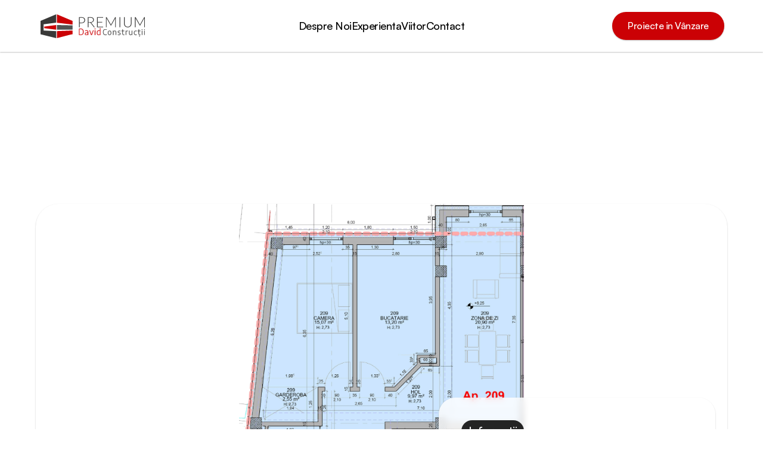

--- FILE ---
content_type: text/javascript
request_url: https://framerusercontent.com/sites/46CY0iZKVgXo0MFGE4NgWd/Smooth_Scroll.B2AjXe02.mjs
body_size: 3467
content:
import{__esmMin as e}from"./rolldown-runtime.DbmgBQZ1.mjs";import{init_jsx_runtime as t,init_npm_react_18_2 as n,init_ssg_sandbox_shims as r,l as i,p as a,pe as o,ue as s,window as c}from"./react.D3fFXylo.mjs";import{ControlType as l,addPropertyControls as u,init_framer_4BVLRPEB as d}from"./framer.C94leYfS.mjs";function f(){return f=Object.assign?Object.assign.bind():function(e){for(var t=1;t<arguments.length;t++){var n=arguments[t];for(var r in n)Object.prototype.hasOwnProperty.call(n,r)&&(e[r]=n[r])}return e},f.apply(this,arguments)}function p(e,t,n){return Math.max(e,Math.min(t,n))}var m,h,g,_,v,y=e((()=>{r(),m=class{advance(e){var t;if(!this.isRunning)return;let n=!1;if(this.lerp)this.value=(r=this.value,i=this.to,(1-(a=1-Math.exp(-60*this.lerp*e)))*r+a*i),Math.round(this.value)===this.to&&(this.value=this.to,n=!0);else{this.currentTime+=e;let t=p(0,this.currentTime/this.duration,1);n=t>=1;let r=n?1:this.easing(t);this.value=this.from+(this.to-this.from)*r}var r,i,a;(t=this.onUpdate)==null||t.call(this,this.value,n),n&&this.stop()}stop(){this.isRunning=!1}fromTo(e,t,{lerp:n=.1,duration:r=1,easing:i=(e=>e),onStart:a,onUpdate:o}){this.from=this.value=e,this.to=t,this.lerp=n,this.duration=r,this.easing=i,this.currentTime=0,this.isRunning=!0,a?.(),this.onUpdate=o}},h=class{constructor({wrapper:e,content:t,autoResize:n=!0}={}){if(this.resize=()=>{this.onWrapperResize(),this.onContentResize()},this.onWrapperResize=()=>{this.wrapper===c?(this.width=c.innerWidth,this.height=c.innerHeight):(this.width=this.wrapper.clientWidth,this.height=this.wrapper.clientHeight)},this.onContentResize=()=>{this.scrollHeight=this.content.scrollHeight,this.scrollWidth=this.content.scrollWidth},this.wrapper=e,this.content=t,n){let e=function(e,t){let n;return function(){let t=arguments,r=this;clearTimeout(n),n=setTimeout((function(){e.apply(r,t)}),250)}}(this.resize);this.wrapper!==c&&(this.wrapperResizeObserver=new ResizeObserver(e),this.wrapperResizeObserver.observe(this.wrapper)),this.contentResizeObserver=new ResizeObserver(e),this.contentResizeObserver.observe(this.content)}this.resize()}destroy(){var e,t;(e=this.wrapperResizeObserver)==null||e.disconnect(),(t=this.contentResizeObserver)==null||t.disconnect()}get limit(){return{x:this.scrollWidth-this.width,y:this.scrollHeight-this.height}}},g=class{constructor(){this.events={}}emit(e,...t){let n=this.events[e]||[];for(let e=0,r=n.length;e<r;e++)n[e](...t)}on(e,t){var n;return(n=this.events[e])!=null&&n.push(t)||(this.events[e]=[t]),()=>{this.events[e]=this.events[e]?.filter((e=>t!==e))}}off(e,t){this.events[e]=this.events[e]?.filter((e=>t!==e))}destroy(){this.events={}}},_=class{constructor(e,{wheelMultiplier:t=1,touchMultiplier:n=2,normalizeWheel:r=!1}){this.onTouchStart=e=>{let{clientX:t,clientY:n}=e.targetTouches?e.targetTouches[0]:e;this.touchStart.x=t,this.touchStart.y=n,this.lastDelta={x:0,y:0}},this.onTouchMove=e=>{let{clientX:t,clientY:n}=e.targetTouches?e.targetTouches[0]:e,r=-(t-this.touchStart.x)*this.touchMultiplier,i=-(n-this.touchStart.y)*this.touchMultiplier;this.touchStart.x=t,this.touchStart.y=n,this.lastDelta={x:r,y:i},this.emitter.emit(`scroll`,{deltaX:r,deltaY:i,event:e})},this.onTouchEnd=e=>{this.emitter.emit(`scroll`,{deltaX:this.lastDelta.x,deltaY:this.lastDelta.y,event:e})},this.onWheel=e=>{let{deltaX:t,deltaY:n}=e;this.normalizeWheel&&(t=p(-100,t,100),n=p(-100,n,100)),t*=this.wheelMultiplier,n*=this.wheelMultiplier,this.emitter.emit(`scroll`,{deltaX:t,deltaY:n,event:e})},this.element=e,this.wheelMultiplier=t,this.touchMultiplier=n,this.normalizeWheel=r,this.touchStart={x:null,y:null},this.emitter=new g,this.element.addEventListener(`wheel`,this.onWheel,{passive:!1}),this.element.addEventListener(`touchstart`,this.onTouchStart,{passive:!1}),this.element.addEventListener(`touchmove`,this.onTouchMove,{passive:!1}),this.element.addEventListener(`touchend`,this.onTouchEnd,{passive:!1})}on(e,t){return this.emitter.on(e,t)}destroy(){this.emitter.destroy(),this.element.removeEventListener(`wheel`,this.onWheel,{passive:!1}),this.element.removeEventListener(`touchstart`,this.onTouchStart,{passive:!1}),this.element.removeEventListener(`touchmove`,this.onTouchMove,{passive:!1}),this.element.removeEventListener(`touchend`,this.onTouchEnd,{passive:!1})}},v=class{constructor({wrapper:e=c,content:t=document.documentElement,wheelEventsTarget:n=e,eventsTarget:r=n,smoothWheel:i=!0,smoothTouch:a=!1,syncTouch:o=!1,syncTouchLerp:s=.1,__iosNoInertiaSyncTouchLerp:l=.4,touchInertiaMultiplier:u=35,duration:d,easing:p=(e=>Math.min(1,1.001-2**(-10*e))),lerp:v=!d&&.1,infinite:y=!1,orientation:b=`vertical`,gestureOrientation:x=`vertical`,touchMultiplier:S=1,wheelMultiplier:C=1,normalizeWheel:w=!1,autoResize:T=!0}={}){this.onVirtualScroll=({deltaX:e,deltaY:t,event:n})=>{if(n.ctrlKey)return;let r=n.type.includes(`touch`),i=n.type.includes(`wheel`);if(this.options.gestureOrientation===`both`&&e===0&&t===0||this.options.gestureOrientation===`vertical`&&t===0||this.options.gestureOrientation===`horizontal`&&e===0||r&&this.options.gestureOrientation===`vertical`&&this.scroll===0&&!this.options.infinite&&t<=0)return;let a=n.composedPath();if(a=a.slice(0,a.indexOf(this.rootElement)),a.find((e=>(e.hasAttribute==null?void 0:e.hasAttribute(`data-lenis-prevent`))||r&&(e.hasAttribute==null?void 0:e.hasAttribute(`data-lenis-prevent-touch`))||i&&(e.hasAttribute==null?void 0:e.hasAttribute(`data-lenis-prevent-wheel`))||e.classList?.contains(`lenis`))))return;if(this.isStopped||this.isLocked)return void n.preventDefault();if(this.isSmooth=(this.options.smoothTouch||this.options.syncTouch)&&r||this.options.smoothWheel&&i,!this.isSmooth)return this.isScrolling=!1,void this.animate.stop();n.preventDefault();let o=t;this.options.gestureOrientation===`both`?o=Math.abs(t)>Math.abs(e)?t:e:this.options.gestureOrientation===`horizontal`&&(o=e);let s=r&&this.options.syncTouch,c=r&&n.type===`touchend`&&Math.abs(o)>1;c&&(o=this.velocity*this.options.touchInertiaMultiplier),this.scrollTo(this.targetScroll+o,f({programmatic:!1},s&&{lerp:c?this.syncTouchLerp:this.options.__iosNoInertiaSyncTouchLerp}))},this.onNativeScroll=()=>{if(!this.__preventNextScrollEvent&&!this.isScrolling){let e=this.animatedScroll;this.animatedScroll=this.targetScroll=this.actualScroll,this.velocity=0,this.direction=Math.sign(this.animatedScroll-e),this.emit()}},c.lenisVersion=`1.0.29`,e!==document.documentElement&&e!==document.body||(e=c),this.options={wrapper:e,content:t,wheelEventsTarget:n,eventsTarget:r,smoothWheel:i,smoothTouch:a,syncTouch:o,syncTouchLerp:s,__iosNoInertiaSyncTouchLerp:l,touchInertiaMultiplier:u,duration:d,easing:p,lerp:v,infinite:y,gestureOrientation:x,orientation:b,touchMultiplier:S,wheelMultiplier:C,normalizeWheel:w,autoResize:T},this.animate=new m,this.emitter=new g,this.dimensions=new h({wrapper:e,content:t,autoResize:T}),this.toggleClass(`lenis`,!0),this.velocity=0,this.isLocked=!1,this.isStopped=!1,this.isSmooth=o||i||a,this.isScrolling=!1,this.targetScroll=this.animatedScroll=this.actualScroll,this.options.wrapper.addEventListener(`scroll`,this.onNativeScroll,{passive:!1}),this.virtualScroll=new _(r,{touchMultiplier:S,wheelMultiplier:C,normalizeWheel:w}),this.virtualScroll.on(`scroll`,this.onVirtualScroll)}destroy(){this.emitter.destroy(),this.options.wrapper.removeEventListener(`scroll`,this.onNativeScroll,{passive:!1}),this.virtualScroll.destroy(),this.dimensions.destroy(),this.toggleClass(`lenis`,!1),this.toggleClass(`lenis-smooth`,!1),this.toggleClass(`lenis-scrolling`,!1),this.toggleClass(`lenis-stopped`,!1),this.toggleClass(`lenis-locked`,!1)}on(e,t){return this.emitter.on(e,t)}off(e,t){return this.emitter.off(e,t)}setScroll(e){this.isHorizontal?this.rootElement.scrollLeft=e:this.rootElement.scrollTop=e}resize(){this.dimensions.resize()}emit(){this.emitter.emit(`scroll`,this)}reset(){this.isLocked=!1,this.isScrolling=!1,this.animatedScroll=this.targetScroll=this.actualScroll,this.velocity=0,this.animate.stop()}start(){this.isStopped=!1,this.reset()}stop(){this.isStopped=!0,this.animate.stop(),this.reset()}raf(e){let t=e-(this.time||e);this.time=e,this.animate.advance(.001*t)}scrollTo(e,{offset:t=0,immediate:n=!1,lock:r=!1,duration:i=this.options.duration,easing:a=this.options.easing,lerp:o=!i&&this.options.lerp,onComplete:s=null,force:l=!1,programmatic:u=!0}={}){if(!this.isStopped&&!this.isLocked||l){if([`top`,`left`,`start`].includes(e))e=0;else if([`bottom`,`right`,`end`].includes(e))e=this.limit;else{var d;let n;if(typeof e==`string`?n=document.querySelector(e):(d=e)!=null&&d.nodeType&&(n=e),n){if(this.options.wrapper!==c){let e=this.options.wrapper.getBoundingClientRect();t-=this.isHorizontal?e.left:e.top}let r=n.getBoundingClientRect();e=(this.isHorizontal?r.left:r.top)+this.animatedScroll}}if(typeof e==`number`){if(e+=t,e=Math.round(e),this.options.infinite?u&&(this.targetScroll=this.animatedScroll=this.scroll):e=p(0,e,this.limit),n)return this.animatedScroll=this.targetScroll=e,this.setScroll(this.scroll),this.reset(),void(s==null||s(this));if(!u){if(e===this.targetScroll)return;this.targetScroll=e}this.animate.fromTo(this.animatedScroll,e,{duration:i,easing:a,lerp:o,onStart:()=>{r&&(this.isLocked=!0),this.isScrolling=!0},onUpdate:(e,t)=>{this.isScrolling=!0,this.velocity=e-this.animatedScroll,this.direction=Math.sign(this.velocity),this.animatedScroll=e,this.setScroll(this.scroll),u&&(this.targetScroll=e),t||this.emit(),t&&(this.reset(),this.emit(),s?.(this),this.__preventNextScrollEvent=!0,requestAnimationFrame((()=>{delete this.__preventNextScrollEvent})))}})}}}get rootElement(){return this.options.wrapper===c?document.documentElement:this.options.wrapper}get limit(){return this.dimensions.limit[this.isHorizontal?`x`:`y`]}get isHorizontal(){return this.options.orientation===`horizontal`}get actualScroll(){return this.isHorizontal?this.rootElement.scrollLeft:this.rootElement.scrollTop}get scroll(){return this.options.infinite?(this.animatedScroll%(e=this.limit)+e)%e:this.animatedScroll;var e}get progress(){return this.limit===0?1:this.scroll/this.limit}get isSmooth(){return this.__isSmooth}set isSmooth(e){this.__isSmooth!==e&&(this.__isSmooth=e,this.toggleClass(`lenis-smooth`,e))}get isScrolling(){return this.__isScrolling}set isScrolling(e){this.__isScrolling!==e&&(this.__isScrolling=e,this.toggleClass(`lenis-scrolling`,e))}get isStopped(){return this.__isStopped}set isStopped(e){this.__isStopped!==e&&(this.__isStopped=e,this.toggleClass(`lenis-stopped`,e))}get isLocked(){return this.__isLocked}set isLocked(e){this.__isLocked!==e&&(this.__isLocked=e,this.toggleClass(`lenis-locked`,e))}get className(){let e=`lenis`;return this.isStopped&&(e+=` lenis-stopped`),this.isLocked&&(e+=` lenis-locked`),this.isScrolling&&(e+=` lenis-scrolling`),this.isSmooth&&(e+=` lenis-smooth`),e}toggleClass(e,t){this.rootElement.classList.toggle(e,t),this.emitter.emit(`className change`,this)}}}));function b(e){let{intensity:t}=e,n=o(null);return s(()=>{n.current&&n.current.scrollTo(0,{immediate:!0})},[n]),s(()=>{let e=document.getElementById(`overlay`);if(e){let t=new MutationObserver((t,n)=>{for(let n of t)if(n.type===`childList`&&e.children.length>0){let t=document.documentElement;c.getComputedStyle(t).getPropertyValue(`overflow`)===`hidden`&&e.setAttribute(`data-lenis-prevent`,`true`)}});return t.observe(e,{childList:!0}),()=>t.disconnect()}},[]),s(()=>{let e=document.getElementsByTagName(`*`);for(let t=0;t<e.length;t++){let n=e[t];c.getComputedStyle(n).getPropertyValue(`overflow`)===`auto`&&n.setAttribute(`data-lenis-prevent`,`true`)}},[]),s(()=>{n.current=new v({duration:t/10});let e=t=>{n.current&&(n.current.raf(t),requestAnimationFrame(e))};return requestAnimationFrame(e),()=>{n.current&&=(n.current.destroy(),null)}},[]),s(()=>{let e=document.createElement(`style`);return e.textContent=`
html.lenis {
height: auto;
}
.lenis.lenis-smooth {

scroll-behavior: auto !important;
}
.lenis.lenis-smooth [data-lenis-prevent] {

overscroll-behavior: contain;
}
.lenis.lenis-stopped {

overflow: hidden;
}
.lenis.lenis-scrolling iframe {

pointer-events: none;
}
`,document.head.appendChild(e),()=>{document.head.removeChild(e)}},[]),a(i,{})}var x=e((()=>{r(),t(),d(),y(),n(),b.displayName=`Smooth Scroll`,u(b,{intensity:{title:`Intensity`,type:l.Number,defaultValue:10}})}));export{b as SmoothScroll,x as init_Smooth_Scroll};
//# sourceMappingURL=Smooth_Scroll.B2AjXe02.mjs.map

--- FILE ---
content_type: text/javascript
request_url: https://framerusercontent.com/sites/46CY0iZKVgXo0MFGE4NgWd/framer.C94leYfS.mjs
body_size: 113680
content:
import{__esmMin as e}from"./rolldown-runtime.DbmgBQZ1.mjs";import{B as t,Ga as n,Ha as r,I as i,J as a,L as o,W as s,X as c,Y as l,Z as u,ae as d,de as f,e as p,fe as m,ie as h,init_jsx_runtime as g,init_npm_react_18_2 as _,init_npm_react_dom_18_2 as v,init_ssg_sandbox_shims as y,j as b,l as x,navigator as S,p as C,pe as w,q as T,re as E,se as D,te as O,u as k,ue as A,window as j,x as ee,ye as te,z as ne}from"./react.D3fFXylo.mjs";import{AnimatePresence as re,LayoutGroup as ie,MotionConfig as ae,MotionConfigContext as oe,MotionGlobalConfig as se,MotionValue as ce,PresenceContext as le,SwitchLayoutGroupContext as ue,WillChangeMotionValue as de,__commonJS as fe,__decorateElement as M,__decoratorMetadata as pe,__decoratorStart as me,__privateAdd as he,__privateGet as N,__privateMethod as ge,__privateSet as _e,__publicField as P,__runInitializers as ve,__toESM as ye,addScaleCorrector as be,animate as xe,animateValue as Se,cancelFrame as F,frame as I,inView as Ce,init_chunk_BLFSVU7M as we,init_chunk_YNHG2PI6 as Te,interpolate as Ee,isMotionComponent as De,isMotionValue as Oe,isValidMotionProp as ke,motion as Ae,motionValue as je,optimizedAppearDataAttribute as Me,resolveMotionValue as Ne,scroll as Pe,spring as Fe,stagger as Ie,transform as Le,unwrapMotionComponent as Re,useAnimation as ze,useInstantLayoutTransition as Be,useInstantTransition as Ve,useMotionValue as He,usePresence as Ue,useReducedMotionConfig as We,useResetProjection as Ge,useScroll as Ke,useSpring as qe,useTransform as Je,visualElementStore as Ye}from"./motion.CAVxEVw3.mjs";function Xe(e){return typeof e==`object`&&!!e&&!a(e)&&em in e}function Ze(e,t=`default`){let n,r,i=!1,a,o=()=>(n||=e().then(e=>{if(!(t in e))throw Error(`Module does not contain export '${t}'`);return r=e[t],r}).catch(e=>{a=e}),n),s=l(function(e,t){if(A(()=>{i=!0},[]),a)throw a;if(!r)throw o();return C(r,{ref:t,...e})});return s.preload=o,s.getStatus=()=>({hasLoaded:r!==void 0,hasRendered:i}),s}function Qe(e,t){return Object.prototype.hasOwnProperty.call(e,t)}function $e(e){return e===null||!(nm in e)?!1:typeof e.equals==`function`}function et(e,t){return e===t?!0:e!==e&&t!==t}function tt(e,t){let n=e.length;if(n!==t.length)return!1;for(let r=n;r--!==0;)if(!et(e[r],t[r]))return!1;return!0}function nt(e,t){let n=e.length;if(n!==t.length)return!1;for(let r=n;r--!==0;)if(!ct(e[r],t[r],!0))return!1;return!0}function rt(e,t){if(e.size!==t.size)return!1;for(let[n,r]of e.entries())if(!et(r,t.get(n)))return!1;return!0}function it(e,t){if(e.size!==t.size)return!1;for(let[n,r]of e.entries())if(!ct(r,t.get(n),!0))return!1;return!0}function at(e,t){if(e.size!==t.size)return!1;for(let n of e.keys())if(!t.has(n))return!1;return!0}function ot(e,t){let n=tm(e);if(n.length!==tm(t).length)return!1;for(let r of n){if(!Qe(t,r))return!1;if(r===`_owner`&&Qe(e,`$$typeof`)&&e.$$typeof)continue;if(!et(e[r],t[r]))return!1}return!0}function st(e,t){let n=tm(e);if(n.length!==tm(t).length)return!1;for(let r of n){if(!Qe(t,r))return!1;if(r===`_owner`&&Qe(e,`$$typeof`)&&e.$$typeof)continue;if(!ct(e[r],t[r],!0))return!1}return!0}function ct(e,t,n){if(e===t)return!0;if(!e||!t)return e!==e&&t!==t;let r=typeof e;if(r!==typeof t||r!==`object`)return!1;let i=Array.isArray(e),a=Array.isArray(t);if(i&&a)return n?nt(e,t):tt(e,t);if(i!==a)return!1;let o=e instanceof Map,s=t instanceof Map;if(o&&s)return n?it(e,t):rt(e,t);if(o!==s)return!1;let c=e instanceof Set,l=t instanceof Set;if(c&&l)return at(e,t);if(c!==l)return!1;let u=e instanceof Date,d=t instanceof Date;if(u&&d)return e.getTime()===t.getTime();if(u!==d)return!1;let f=e instanceof RegExp,p=t instanceof RegExp;return f&&p?e.toString()===t.toString():f===p?$e(e)&&$e(t)?e.equals(t):n?st(e,t):ot(e,t):!1}function lt(e,t,n=!0){try{return ct(e,t,n)}catch(e){if(e instanceof Error&&/stack|recursion/iu.exec(e.message))return console.warn(`Warning: isEqual does not handle circular references.`,e.name,e.message),!1;throw e}}function ut(e){return p.useCallback(t=>e[t],[e])}function dt({api:e,children:t}){return C(rm.Provider,{value:e,children:t})}function ft(){return p.useContext(rm)}function pt({routes:e,children:t}){let n=ut(e),r=D(()=>({getRoute:n}),[n]);return C(rm.Provider,{value:r,children:t})}function mt(){let e=ft(),t=E(im),n=t?.routeId??e.currentRouteId,r=t?.routeId?t.pathVariables:e.currentPathVariables,i=n?e.getRoute?.call(e,n):void 0;return D(()=>{if(!(!n||!i))return{...i,id:n,pathVariables:r}},[n,r,i])}function ht(){let e=mt();if(e)return`${e.id}-${JSON.stringify(e.pathVariables)}`}function gt(e){let t=mt(),n=p.useRef(t);lt(n.current,t)||!t||(n.current=t,e(t))}function _t(e){let t=ft();if(e)return t.getRoute?.call(t,e)}function vt(e,t){if(t&&e)return e.elements&&t in e.elements?e.elements[t]:t}function yt(e){let t=[`pointerdown`,`pointerup`,`keydown`,`keyup`],n=e=>{let n=e.type;t.includes(n)&&performance.mark(`framer-navigation-input`,{detail:{type:n}})};for(let r=0;r<t.length;r++)document.addEventListener(t[r],n,{signal:e});return()=>{for(let e=0;e<t.length;e++)document.removeEventListener(t[e],n)}}function bt(e,t){let n=mt(),r=_t(t)??n;return p.useMemo(()=>r?vt(r,e):e,[e,r])}function xt(){return mt()?.pathVariables}function St(e){return typeof e==`function`}function Ct(e){return typeof e==`boolean`}function L(e){return typeof e==`string`}function R(e){return Number.isFinite(e)}function wt(e){return Array.isArray(e)}function z(e){return typeof e==`object`&&!!e&&!wt(e)}function Tt(e){return e===void 0}function Et(e){return e===null}function Dt(e){return e==null}function Ot(e){return e instanceof Date&&!Number.isNaN(e.getTime())}function kt(e){return z(e)&&St(e.return)}function At(e){return`url('data:image/svg+xml,${e.replaceAll(`#`,`%23`).replaceAll(`'`,`%27`)}')`}function jt(){for(let e of pm)e();pm.clear()}function Mt(e){return new Promise(t=>{if(pm.add(t),document.hidden){jt();return}document.addEventListener(`visibilitychange`,jt),document.addEventListener(`pagehide`,jt),I.read(()=>{Pt(e).then(()=>{pm.delete(t),!e?.signal?.aborted&&t()})})})}function Nt(e){return new Promise(t=>{setTimeout(t,100),I.read(()=>{Pt(e).then(t)},!1,!0)})}function Pt(e){let t=e?.priority;return dm||fm?t===`background`?new Promise(e=>{setTimeout(e,1)}):dm?G.scheduler.yield(e).catch(om):G.scheduler.postTask(()=>{},e).catch(om):t===`user-blocking`?Promise.resolve():new Promise(e=>{setTimeout(e,t===`background`?1:0)})}function Ft(e){let{continueAfter:t,ensureContinueBeforeUnload:n,...r}=e??{};return n?Mt(r):t===`paint`?Nt(r):Pt(r)}function It(e,t=!0){let{getRoute:n}=ft();A(()=>{if(!(!n||!t||!mm))for(let t of e)Lt(n(t))},[e,n,t])}async function Lt(e){if(!mm||!e)return;let t=e.page;if(!(!t||!Xe(t))){await Ft();try{await t.preload()}catch{}}}function Rt(e,t,n=`lazy`){var r;switch((r=G.__framer_events)==null||r.push([e,t,n]),e){case`published_site_click`:{let{trackingId:e,href:n}=t;e&&document.dispatchEvent(new CustomEvent(`framer:click`,{detail:{trackingId:e,href:n}}));break}case`published_site_form_submit`:{let{trackingId:e}=t;e&&document.dispatchEvent(new CustomEvent(`framer:formsubmit`,{detail:{trackingId:e}}));break}case`published_site_pageview`:{let{framerLocale:e}=t;document.dispatchEvent(new CustomEvent(`framer:pageview`,{detail:{framerLocale:e}}));break}}}function zt(e,t){if(!e.startsWith(`/`)||!t.startsWith(`/`))throw Error(`from/to paths are expected to be absolute`);let[n]=Bt(e),[r,i]=Bt(t),a=Vt(n,r);return a===``&&(a=`.`),!a.startsWith(`.`)&&!a.startsWith(`/`)&&(a=`./`+a),a+`/`+i}function Bt(e){let t=e.lastIndexOf(`/`);return[e.substring(0,t+1),e.substring(t+1)]}function Vt(e,t){if(e===t||(e=`/`+Ht(e),t=`/`+Ht(t),e===t))return``;let n=e.length,r=n-1,i=t.length-1,a=r<i?r:i,o=-1,s=0;for(;s<a;s++){let n=vm(e,1+s);if(n!==vm(t,1+s))break;n===_m&&(o=s)}if(s===a)if(i>a){if(vm(t,1+s)===_m)return bm(t,1+s+1);if(s===0)return bm(t,1+s)}else r>a&&(vm(e,1+s)===_m?o=s:s===0&&(o=0));let c=``;for(s=1+o+1;s<=n;++s)(s===n||vm(e,s)===_m)&&(c+=c.length===0?`..`:`/..`);return`${c}${bm(t,1+o)}`}function Ht(e){let t=``,n=0,r=-1,i=0,a=0;for(let o=0;o<=e.length;++o){if(o<e.length)a=vm(e,o);else if(Cm(a))break;else a=_m;if(Cm(a)){if(!(r===o-1||i===1))if(i===2){if(t.length<2||n!==2||vm(t,t.length-1)!==gm||vm(t,t.length-2)!==gm){if(t.length>2){let e=ym(t,Sm);e===-1?(t=``,n=0):(t=bm(t,0,e),n=t.length-1-ym(t,Sm)),r=o,i=0;continue}else if(t.length!==0){t=``,n=0,r=o,i=0;continue}}xm&&(t+=t.length>0?`${Sm}..`:`..`,n=2)}else t.length>0?t+=`${Sm}${bm(e,r+1,o)}`:t=bm(e,r+1,o),n=o-r-1;r=o,i=0}else a===gm&&i!==-1?++i:i=-1}return t}function Ut(e,t){return e.replace(Tm,(e,n)=>{let r=t[n];return typeof r!=`string`||r.length===0?e:encodeURIComponent(r)})}function Wt(e){let t=j===void 0?``:j.location.search;return t?Gt(t,e):e}function Gt(e,t){let n=t.indexOf(`#`),r=n===-1?t:t.substring(0,n),i=n===-1?``:t.substring(n),a=r.indexOf(`?`),o=a===-1?r:r.substring(0,a),s=a===-1?``:r.substring(a),c=new URLSearchParams(s),l=new URLSearchParams(e);for(let[e,t]of l){if(c.has(e)||e===Em)continue;c.append(e,t)}let u=c.toString();return u===``?r+i:o+`?`+u+i}async function Kt(e,t,n,r,i,a,o){let s=e,c=!1,l={...a},u=Array.from(s.matchAll(Tm)),d=await Promise.all(u.map(async e=>{let s=e?.[0],u=e?.[1];if(!s||!u)throw Error(`Failed to replace path variables: unexpected regex match group`);let d=a[u];if(!d||!L(d))throw Error(`No slug found for path variable ${u}`);let f=await(o?.[i])?.call(o);if(!f||!t)return d;let p=await f.getRecordIdBySlug(d,t);if(!p)return d;let m=await f.getSlugByRecordId(p,n);if(!m){c=!0;let e=await f.getSlugByRecordId(p,r);return e&&(l[u]=e),e??d}return l[u]=m,m})),f=0,p=``,m=!1;for(let e=0;e<u.length;e++){let t=u[e],n=d[e];!t||!n||(p+=s.substring(f,t.index),f=(t.index??0)+(t[0]?.length??0),p+=d[e],m=!0)}return m&&(p+=s.substring(f),s=p),{path:s,pathVariables:l,isMissingInLocale:c}}async function qt({currentLocale:e,nextLocale:t,defaultLocale:n,route:r,pathVariables:i,collectionUtils:a,preserveQueryParams:o}){let{path:s}=r,c={path:s,pathVariables:i,isMissingInLocale:!1};if(!s)return c;if(i&&r.collectionId)try{c=await Kt(s,e,t,n,r.collectionId,i,a)}catch{}return t.slug&&(c.path=`/`+t.slug+c.path),o&&c.path&&(c.path=Wt(c.path)),c}function Jt(e){if(!e)return``;let t;try{t=new URL(e)}catch{return``}return t.pathname===`/`||j.location.origin!==t.origin?``:t.pathname.endsWith(`/`)?t.pathname.slice(0,-1):t.pathname}function Yt({children:e,value:t}){return C(Dm.Provider,{value:t,children:e})}function Xt(){return p.useContext(Dm)}function Zt(e,t,{global:n,routes:r}){return r[e]?.[t]||n}function Qt(e){let t=Om,n=e.next(0),r=[n.value];for(;!n.done&&t<km;)n=e.next(t),r.push(n.value),t+=Om;return r.length===1&&r.push(n.value),{easing:`linear(${r.join(`,`)})`,duration:t-Om}}function $t(e){return[parseFloat(e),e.endsWith(`px`)?`px`:`%`]}function en(e){let{innerWidth:t,innerHeight:n}=j,[r,i]=$t(e.x),[a,o]=$t(e.y);return{x:i===`px`?r:t*(r/100),y:o===`px`?a:n*(a/100)}}function tn(e,t,n,r){let i=`
      opacity: ${e.opacity};
      transform: translate(${e.x}, ${e.y}) scale(${e.scale}) rotateX(${e.rotateX}deg) rotateY(${e.rotateY}deg) rotateZ(${e.rotate}deg);
    `;return e.mask&&(i+=(r?.makeKeyframe)?.call(r,e.mask,t,n)||``),i}function nn(e){return e?jm[e]:void 0}function rn(e,{transition:t,...n}){let r=`view-transition-`+e,i={duration:`0s`,easing:`linear`};if(t.type===`tween`)i.duration=t.duration+`s`,i.easing=`cubic-bezier(${t.ease.join(`,`)})`;else if(an(t)){let{easing:e,duration:n}=Qt(Fe({keyframes:[0,1],...on(t),restDelta:.001,restSpeed:1e-4}));i.duration=n+`ms`,i.easing=e}let a=nn(n?.mask?.type),o=tn(n,`start`,e,a),s=tn({...Mm,mask:n.mask},`end`,e,a);return e===`exit`&&([o,s]=[s,o]),`
        ${n.mask&&a?.makePropertyRules?a.makePropertyRules(n.mask):``}

        @keyframes ${r} {
            0% {
                ${o}
            }

            100% {
                ${s}
            }
        }

        ::view-transition-${e===`enter`?`new`:`old`}(root) {
            animation-name: ${r};
            animation-duration: ${i.duration};
            animation-delay: ${t.delay}s;
            animation-timing-function: ${i.easing};
            animation-fill-mode: both;
            ${n.mask&&a?.makeStyles?a.makeStyles(n.mask,e):``}
        }
    `}function an(e){return e.type===`spring`}function on(e){return e.durationBasedSpring?{duration:e.duration*1e3,bounce:e.bounce}:{stiffness:e.stiffness,damping:e.damping,mass:e.mass}}function sn({exit:e=Pm,enter:t}){let n=document.createElement(`style`);n.id=Nm;let r=`
        @media (prefers-reduced-motion) {
            ::view-transition-group(*),
            ::view-transition-old(*),
            ::view-transition-new(*) {
                animation: none !important;
            }
        }
    `;(e.mask||t.mask||e.opacity||t.opacity||e.transition.delay||t.transition.delay)&&(r+=`
            ::view-transition-old(*),
            ::view-transition-new(*) {
                mix-blend-mode: normal;
            }
        `),r+=`
        ::view-transition-old(*),
        ::view-transition-new(*) {
            backface-visibility: hidden;
        }
    `,r+=rn(`exit`,e),r+=rn(`enter`,t),n.textContent=r,document.head.appendChild(n)}function cn(){um(()=>{I.render(()=>{performance.mark(`framer-vt-remove`);let e=document.getElementById(Nm);e&&document.head.removeChild(e)})})}function ln(){return!!document.startViewTransition}function un(e){return new Promise(t=>{I.render(()=>{performance.mark(`framer-vt-style`),sn(e),t()})})}async function dn(e,t,n){if(!ln()){e();return}if(await un(t),n?.aborted)return;performance.mark(`framer-vt`);let r=document.startViewTransition(async()=>{performance.mark(`framer-vt-freeze`),!n?.aborted&&(n?.addEventListener(`abort`,()=>r.skipTransition()),await e())});return r.updateCallbackDone.then(()=>{performance.mark(`framer-vt-unfreeze`)}).catch(Fm),Promise.all([r.ready,r.finished]).then(()=>{performance.mark(`framer-vt-finished`),cn()}).catch(Fm),r}function fn(){let e=Xt(),t=w(void 0);return A(()=>{t.current&&=(t.current(),void 0)}),O((n,r,i,a)=>{let o=Zt(n,r,e);if(o){let e=new Promise(e=>{t.current=e});return dn(async()=>{i(),await e},o,a)}i()},[e])}function pn(e,t){um(()=>{let n=document.querySelector(`link[rel='canonical']`);if(!n)return;let r=new URL(e,t);r.search=``,n.setAttribute(`href`,r.toString())})}function mn(e,t,n,r=m){r(()=>{let t=async e=>(await Ft({...n,continueAfter:`paint`}),e()),r=t(e);return()=>{(async()=>{let e=await r;e&&t(e)})()}},t)}function hn(e){let t=w(void 0);return mn(()=>{t.current&&=(t.current(),void 0)},void 0,{priority:`user-blocking`}),O(n=>{let r=new Promise(e=>{t.current=e});if(!e)return{promise:r,measureDetail:n,ignore:null};let i=`${e}-start`,a=`${e}-end`,o=!1;return performance.mark(i),r.finally(()=>{o||(performance.mark(a),performance.measure(e,{start:i,end:a,detail:n}))}).catch(e=>{console.error(e)}),{promise:r,measureDetail:n,ignore:()=>{var e;o=!0,(e=t.current)==null||e.call(t),t.current=void 0}}},[e])}async function gn(e,t,{currentRoutePath:n,currentPathVariables:r,hash:i,pathVariables:a,localeId:o,preserveQueryParams:s,siteCanonicalURL:c},l=!1){let{path:u}=t;if(!u)return;let d=Cn(t,{currentRoutePath:n,currentPathVariables:r,hash:i,pathVariables:a,preserveQueryParams:s,siteCanonicalURL:c});try{return await yn({routeId:e,hash:i,pathVariables:a,localeId:o},d,l)}catch{}}function _n(e){return z(e)&&L(e.routeId)}function vn(e,t,n=!1){performance.mark(`framer-history-replace`),(n?j.history.__proto__.replaceState:j.history.replaceState).call(j.history,e,``,t)}async function yn(e,t,n=!1){if(performance.mark(`framer-history-push`),pn(t,j.location.href),!n){j.history.pushState(e,``,t);return}let r=!1,i;Rm&&(i=()=>{if(r=!0,zm)return;let e=`Popstate called after intercept(). Please report this to the Framer team.`;console.error(e),Rt(`published_site_load_recoverable_error`,{message:e})},j.addEventListener(`popstate`,i,{once:!0})),zm&&Rm?j.history.__proto__.pushState.call(j.history,e,``,t):j.history.pushState(e,``,t),Rm&&queueMicrotask(()=>{r||(Rm=!1,j.removeEventListener(`popstate`,i))})}function bn({disabled:e,routeId:t,initialPathVariables:n,initialLocaleId:r}){m(()=>{e||(performance.mark(`framer-history-set-initial-state`),vn({routeId:t,pathVariables:n,localeId:r},void 0,!0))},[])}function xn(e,t){let n=fn(),r=hn(`framer-route-change`),i=w(void 0),a=O(async({state:a})=>{if(j.navigation?.transition&&j.navigation?.transition?.navigationType!==`traverse`||!z(a))return;let{routeId:o,hash:s,pathVariables:c,localeId:l}=a;if(!L(o))return;let u=r({popstate:!0}),d=yt();u.promise.finally(d);let f=await n(e.current,o,()=>{t(o,L(l)?l:void 0,L(s)?s:void 0,j.location.pathname+j.location.search+j.location.hash,z(c)?c:void 0,!0,u,!1)}),p=j.navigation?.transition;await(f?.updateCallbackDone??Promise.resolve()).then(i.current?.resolve).catch(i.current?.reject),await u.promise;try{await p?.finished}catch(e){console.warn(`Popstate transition failed`,e)}Lm(),pn(j.location.href)},[e,r,t,n]),o=O(e=>{e.navigationType!==`traverse`||!e.canIntercept||e.intercept({async handler(){await new Promise((e,t)=>{i.current={resolve:e,reject:t}}),i.current=void 0},scroll:`after-transition`})},[]);A(()=>(j.addEventListener(`popstate`,a),Bm&&j.navigation.addEventListener(`navigate`,o),()=>{j.removeEventListener(`popstate`,a),Bm&&j.navigation.removeEventListener(`navigate`,o)}),[a,o])}function Sn(e,t,n){let r=vt(t,e);if(!r)return;let i=Object.assign({},t?.elements,n);return r.replace(Tm,(e,t)=>i[t]??e)}function Cn(e,{currentRoutePath:t,currentPathVariables:n,hash:r,pathVariables:i,hashVariables:a,relative:o=!0,preserveQueryParams:s,onlyHash:c=!1,siteCanonicalURL:l}){let u=Sn(r,e,a);if(c)return u??``;let d=t??`/`;n&&(d=d.replace(Tm,(e,t)=>String(n[t]||e)));let f=e?.path??`/`;i&&(f=f.replace(Tm,(e,t)=>String(i[t]||e)));let p=d===f&&u;if(o)if(wm.has(d)&&j!==void 0){let e=Jt(l);f=zt(j.location.pathname,e+f)}else f=zt(d,f);return(s||p)&&(f=Wt(f)),u&&(f=`${f}#${u}`),f}async function wn(e,t,n){if(!e.path||!t)return!1;let r=`${n.slug?`/${n.slug}`:``}${Ut(e.path,t)}`;return(await fetch(r,{method:`HEAD`,redirect:`manual`})).type===`opaqueredirect`?(j.location.href=j.location.origin+r,!0):!1}async function Tn(e){let t=await qt(e);if(t){try{localStorage.setItem(`preferredLocale`,e.nextLocale.code)}catch{}try{if(!L(t.path))throw Error(`Expected result.path to be a string`);if(t.isMissingInLocale&&await wn(e.route,t.pathVariables,e.nextLocale))return}catch{}return t}}function En(){let e=w(Promise.resolve()),t=w(),n=O(n=>{if(n.navigationType===`traverse`||!n.canIntercept)return;let r=t.current;r?.signal.addEventListener(`abort`,()=>{r.abort(`user aborted`)}),n.intercept({handler:()=>e.current})},[]);return O((r,i,a)=>{if(!Bm){i();return}e.current=r,t.current=a,j.navigation.addEventListener(`navigate`,n),i(!0),r.finally(()=>{j.navigation.removeEventListener(`navigate`,n)})},[n])}function Dn(e){return e.toLowerCase().replace(Vm,`-`).replace(Hm,``)}function On(){return p.useContext(Km)}function kn(){return On().activeLocale?.code??`en-US`}function An(){if(!qm)return;Ym=!0,performance.mark(`framer-react-event-handling-start`);let e={capture:!0},t=document.body;qm.forEach(n=>t.addEventListener(n,Jm,e))}function jn(){return A(()=>{if(!Ym||!qm)return;let e={capture:!0},t=document.body;qm.forEach(n=>t.removeEventListener(n,Jm,e)),qm=void 0,performance.mark(`framer-react-event-handling-end`)},[]),null}function Mn(e){let t=!1;return function(...n){if(!t)return t=!0,e.apply(this,n)}}function Nn(e,t,n){try{performance.measure(e,t,n)}catch(t){console.warn(`Could not measure ${e}`,t)}}function Pn(){hh=new mh,hh.render.markStart()}function Fn(){h(()=>{hh?.useInsertionEffects.markRouterStart()},[]),m(()=>{hh?.useLayoutEffects.markRouterStart()},[]),A(()=>{hh?.useEffects.markRouterStart()},[])}function In(){h(()=>{hh?.render.markEnd(),hh?.useInsertionEffects.markStart()},[]),m(()=>{if(hh?.useLayoutEffects.markStart(),document.visibilityState!==`visible`){gh=!0;return}I.read(()=>{hh?.browserRendering.requestAnimationFrame.markStart(),hh?.unattributedHydrationOverhead.measure()})},[]),A(()=>{hh?.useEffects.markStart(),hh?.browserRendering.hasStarted||(hh?.mutationEffects.measure(),hh?.useEffects.markAreSynchronous())},[])}function Ln(){h(()=>{hh?.useInsertionEffects.markEnd()},[]),m(()=>{hh?.useLayoutEffects.markEnd(),!(gh||document.visibilityState!==`visible`)&&I.read(()=>{hh?.browserRendering.requestAnimationFrame.markEnd(),Ft().then(()=>{hh?.browserRendering.layoutStylePaint.markEnd()})})},[]),A(()=>{hh?.useEffects.markEnd()},[])}function Rn(){return In(),null}function zn(){return Ln(),null}function Bn(e,t){let n={style:t,"data-framer-root":``};return p.isValidElement(e)?p.cloneElement(e,n):C(e,{...n})}function Vn(e){if(Sh!==e){bh={};for(let[t,{path:n}]of Object.entries(e))n&&(bh[n]={path:n,depth:Un(n),routeId:t});xh=Object.values(bh),xh.sort(({depth:e},{depth:t})=>t-e),Sh=e}return[bh,xh]}function Hn(e,t,n=!0,r=[]){let[i,a]=Vn(e),o,s,c=t;if(r.length>0){let e=c.split(`/`).find(Boolean);if(e&&(o=r.find(({slug:t})=>t===e),o&&(s=o.id,c=c.substring(o.slug.length+1))),!s){let e=r.find(({slug:e})=>e===``);e&&(s=e.id)}}let l=i[c];if(l){let e=Wn(c,l.path);if(e.isMatch)return{routeId:l.routeId,localeId:s,pathVariables:e.pathVariables}}for(let{path:e,routeId:t}of a){let n=Wn(c,e);if(n.isMatch)return{routeId:t,localeId:s,pathVariables:n.pathVariables}}if(!n)throw Error(`No exact match found for path`);let u=i[`/`];if(u)return{routeId:u.routeId,localeId:s};let d=Object.keys(e)[0];if(!d)throw Error(`Router should not have undefined routes`);return{routeId:d,localeId:s}}function Un(e){let t=e.replace(/^\/|\/$/gu,``);return t===``?0:t.split(`/`).length}function Wn(e,t){let n=[],r=Gn(t).replace(Tm,(e,t)=>(n.push(t),`([^/]+)`)),i=RegExp(r+`$`),a=e.match(i);if(!a)return{isMatch:!1};if(a.length===1)return{isMatch:!0};let o={},s=a.slice(1);for(let e=0;e<n.length;++e){let t=n[e];if(t===void 0)continue;let r=s[e],i=o[t];if(i){if(i!==r)return{isMatch:!1};continue}if(r===void 0)throw Error(`Path variable values cannot be undefined`);o[t]=r}return{isMatch:!0,pathVariables:o}}function Gn(e){return e.replace(/[|\\{}()[\]^$+*?.]/gu,`\\$&`).replace(/-/gu,`\\x2d`)}function Kn(){if(`PerformanceServerTiming`in j){let e=performance.getEntriesByType(`navigation`)[0]?.serverTiming;if(!e||e.length===0)return new URLSearchParams;let t=e.find(e=>e.name===`abtests`);return t?new URLSearchParams(t.description):new URLSearchParams}return new URLSearchParams}function qn(e,t,n){let r=e[n];if(!r)return;let i=r.abTestingParentId??n;if(!e[i])return;let{abTestingParentId:a,...o}=r,s=e[i].elements||r.elements?{...e[i].elements,...r.elements}:void 0;e[i]={...o,elements:s,abTestingVariantId:n,abTestId:t}}function Jn(e,t){for(let[n,r]of t)qn(e,n,r)}function Yn(e){for(let t in e)e[t]?.abTestingParentId&&delete e[t]}function Xn(e,t){if(!e[t]||!e[t].abTestingParentId)return;let n=e[t].abTestingParentId,{abTestingParentId:r,...i}=e[t],a=e[n]?.elements||i.elements?{...e[n]?.elements,...i.elements}:void 0;e[n]={...i,elements:a,abTestingVariantId:t}}function Zn(e,t){if(j===void 0)return t;let n=t;if(t){Xn(e,t);let r=e[t]?.abTestingParentId;r&&(n=r)}return Jn(e,Kn()),Yn(e),n}function B(e,...t){if(e)return;let n=Error(`Assertion Error`+(t.length>0?`: `+t.join(` `):``));if(n.stack)try{let e=n.stack.split(`
`);e[1]?.includes(`assert`)?(e.splice(1,1),n.stack=e.join(`
`)):e[0]?.includes(`assert`)&&(e.splice(0,1),n.stack=e.join(`
`))}catch{}throw n}function V(e,t){throw t||Error(e?`Unexpected value: ${e}`:`Application entered invalid state`)}async function Qn(e,t,n=`beforeend`){let r,i;switch(n){case`beforebegin`:B(t.parentNode,`Can't use 'beforebegin' with a referenceNode at the top level`),r=t.parentNode,i=t;break;case`afterend`:B(t.parentNode,`Can't use 'afterend' with a referenceNode at the top level`),r=t.parentNode,i=t.nextSibling;break;case`afterbegin`:r=t,i=t.firstChild;break;case`beforeend`:r=t,i=null;break;default:V(n)}let a=document.createRange();a.selectNodeContents(r);let o=a.createContextualFragment(e);await $n(o,r,i)}async function $n(e,t,n){for(let r=e.firstChild;r;r=r.nextSibling){if(r instanceof HTMLScriptElement){let e=er(r,t,n);e!==void 0&&await e;continue}let e=r.cloneNode(!1);t.insertBefore(e,n),r.firstChild&&await $n(r,e,null)}}function er(e,t,n){let r=e.cloneNode(!0);if(!e.hasAttribute(`src`)||e.hasAttribute(`async`)||e.hasAttribute(`defer`)||e.getAttribute(`type`)?.toLowerCase()===`module`)t.insertBefore(r,n);else return tr(r,t,n)}function tr(e,t,n){return new Promise(r=>{e.onload=e.onerror=r,t.insertBefore(e,n)})}function nr(e){let{isInitialNavigation:t}=ft();A(()=>{if(e.robots){let t=document.querySelector(`meta[name="robots"]`);t?t.setAttribute(`content`,e.robots):(t=document.createElement(`meta`),t.setAttribute(`name`,`robots`),t.setAttribute(`content`,e.robots),document.head.appendChild(t))}},[e.robots]),h(()=>{var t;document.title=e.title||``,e.viewport&&((t=document.querySelector(`meta[name="viewport"]`))==null||t.setAttribute(`content`,e.viewport))},[e.title,e.viewport]),A(()=>{if(!t)return;let n=document.getElementById(Ch);n&&n.dataset[wh]!==void 0||rr(e.customHTMLHeadStart,e.customHTMLHeadEnd,e.customHTMLBodyStart,e.customHTMLBodyEnd)},[])}async function rr(e,t,n,r){let i,a,o,s;if(e||t){let{start:n,end:r}=ir(document.head.childNodes,e?Th:void 0,t?Eh:void 0);i=n,a=r}if(n||r){let{start:e,end:t}=ir(document.body.childNodes,n?Dh:void 0,r?Oh:void 0);o=e,s=t}e&&i&&await Qn(e,i,`beforebegin`),t&&a&&await Qn(t,a,`beforebegin`),n&&o&&await Qn(n,o,`beforebegin`),r&&s&&await Qn(r,s,`beforebegin`)}function ir(e,t,n){if(!t&&!n)return{start:void 0,end:void 0};let r,i,a=0,o=e.length-1;for(;a<=o;){let s=e[a],c=e[o];if(!r&&s?.nodeType===Node.COMMENT_NODE&&t&&`<!--${s.nodeValue}-->`===t&&(r=s,!n)||!i&&c?.nodeType===Node.COMMENT_NODE&&n&&`<!--${c.nodeValue}-->`===n&&(i=c,!t)||r&&i)break;a++,o--}return{start:r,end:i}}function ar(e,...t){kh.has(e)||(kh.add(e),console.warn(e,...t))}function or(e,t,n){let r=n?`, use ${n} instead`:``,i=`Deprecation warning: ${e} will be removed in version ${t}${r}.`;ar(i)}function sr(e){return typeof e==`object`&&!!e&&Mh in e&&e[Mh]instanceof Function&&Nh in e&&e[Nh]instanceof Function}function cr(e,t){return{interpolate(e,n){let r=e.get(),i=n.get(),a=jh(r);return e=>{let n=t.interpolate(r,i)(e);return a.set(n),a}},difference(e,n){let r=e.get();return t.difference(r,n.get())}}}function lr(e,t){let n=10**Math.round(Math.abs(t));return Math.round(e*n)/n}function ur(e,t){return t===0?Math.round(e):(t-=t|0,t<0&&(t=1-t),Math.round(e-t)+t)}function dr(e){return Math.round(e*2)/2}function fr(e,t){return{x:e,y:t}}function pr(e,t,n,r=!1){let[i,a]=t,[o,s]=n,c=a-i;if(c===0)return(s+o)/2;let l=s-o;if(l===0)return o;let u=o+(e-i)/c*l;if(r===!0)if(o<s){if(u<o)return o;if(u>s)return s}else{if(u>o)return o;if(u<s)return s}return u}function mr(e){return!Number.isNaN(e)&&Number.isFinite(e)}function hr(e){let t=gr(e);return t===void 0?0:e.includes(`%`)?t/100:t}function gr(e){let t=/\d?\.?\d+/u.exec(e);return t?Number(t[0]):void 0}function _r(e,t,n){return Ih.rgb_r=e/255,Ih.rgb_g=t/255,Ih.rgb_b=n/255,Ih.rgbToHsluv(),{h:Ih.hsluv_h,s:Ih.hsluv_s,l:Ih.hsluv_l}}function vr(e,t,n,r=1){return Ih.hsluv_h=e,Ih.hsluv_s=t,Ih.hsluv_l=n,Ih.hsluvToRgb(),{r:Ih.rgb_r*255,g:Ih.rgb_g*255,b:Ih.rgb_b*255,a:r}}function yr(e,t,n,r){let i=Math.round(e),a=Math.round(t*100),o=Math.round(n*100);return r===void 0||r===1?`hsv(`+i+`, `+a+`%, `+o+`%)`:`hsva(`+i+`, `+a+`%, `+o+`%, `+r+`)`}function br(e,t,n){return{r:mr(e)?Dr(e,255)*255:0,g:mr(t)?Dr(t,255)*255:0,b:mr(n)?Dr(n,255)*255:0}}function xr(e,t,n,r){let i=[Ar(Math.round(e).toString(16)),Ar(Math.round(t).toString(16)),Ar(Math.round(n).toString(16))];return r&&i[0].charAt(0)===i[0].charAt(1)&&i[1].charAt(0)===i[1].charAt(1)&&i[2].charAt(0)===i[2].charAt(1)?i[0].charAt(0)+i[1].charAt(0)+i[2].charAt(0):i.join(``)}function Sr(e,t,n){let r,i,a=Dr(e,255),o=Dr(t,255),s=Dr(n,255),c=Math.max(a,o,s),l=Math.min(a,o,s),u=i=r=(c+l)/2;if(c===l)u=i=0;else{let e=c-l;switch(i=r>.5?e/(2-c-l):e/(c+l),c){case a:u=(o-s)/e+(o<s?6:0);break;case o:u=(s-a)/e+2;break;case s:u=(a-o)/e+4;break}u/=6}return{h:u*360,s:i,l:r}}function Cr(e,t,n){return n<0&&(n+=1),n>1&&--n,n<1/6?e+(t-e)*6*n:n<1/2?t:n<2/3?e+(t-e)*(2/3-n)*6:e}function wr(e,t,n){let r,i,a;if(e=Dr(e,360),t=Dr(t*100,100),n=Dr(n*100,100),t===0)r=i=a=n;else{let o=n<.5?n*(1+t):n+t-n*t,s=2*n-o;r=Cr(s,o,e+1/3),i=Cr(s,o,e),a=Cr(s,o,e-1/3)}return{r:r*255,g:i*255,b:a*255}}function Tr(e,t,n){e=Dr(e,255),t=Dr(t,255),n=Dr(n,255);let r=Math.max(e,t,n),i=Math.min(e,t,n),a=r-i,o=0,s=r===0?0:a/r,c=r;if(r===i)o=0;else{switch(r){case e:o=(t-n)/a+(t<n?6:0);break;case t:o=(n-e)/a+2;break;case n:o=(e-t)/a+4;break}o/=6}return{h:o,s,v:c}}function Er(e,t,n){e=Dr(e,360)*6,t=Dr(t*100,100),n=Dr(n*100,100);let r=Math.floor(e),i=e-r,a=n*(1-t),o=n*(1-i*t),s=n*(1-(1-i)*t),c=r%6,l=[n,o,a,a,s,n][c],u=[s,n,n,o,a,a][c],d=[a,a,s,n,n,o][c];return{r:l*255,g:u*255,b:d*255}}function Dr(e,t){let n,r;if(n=typeof t==`string`?parseFloat(t):t,typeof e==`string`){Or(e)&&(e=`100%`);let t=kr(e);r=Math.min(n,Math.max(0,parseFloat(e))),t&&(r=Math.floor(r*n)/100)}else r=e;return Math.abs(r-n)<1e-6?1:r%n/n}function Or(e){return typeof e==`string`&&e.includes(`.`)&&parseFloat(e)===1}function kr(e){return typeof e==`string`&&e.includes(`%`)}function Ar(e){return e.length===1?`0`+e:``+e}function jr(e){if(e.includes(`gradient(`)||e.includes(`var(`))return!1;let t=e.replace(/^[\s,#]+/u,``).trimEnd().toLowerCase(),n=Fh[t];if(n&&(t=n),t===`transparent`)return{r:0,g:0,b:0,a:0,format:`name`};let r;return(r=Lh.rgb.exec(t))?{r:parseInt(r[1]??``),g:parseInt(r[2]??``),b:parseInt(r[3]??``),a:1,format:`rgb`}:(r=Lh.rgba.exec(t))?{r:parseInt(r[1]??``),g:parseInt(r[2]??``),b:parseInt(r[3]??``),a:parseFloat(r[4]??``),format:`rgb`}:(r=Lh.hsl.exec(t))?{h:parseInt(r[1]??``),s:hr(r[2]??``),l:hr(r[3]??``),a:1,format:`hsl`}:(r=Lh.hsla.exec(t))?{h:parseInt(r[1]??``),s:hr(r[2]??``),l:hr(r[3]??``),a:parseFloat(r[4]??``),format:`hsl`}:(r=Lh.hsv.exec(t))?{h:parseInt(r[1]??``),s:hr(r[2]??``),v:hr(r[3]??``),a:1,format:`hsv`}:(r=Lh.hsva.exec(t))?{h:parseInt(r[1]??``),s:hr(r[2]??``),v:hr(r[3]??``),a:parseFloat(r[4]??``),format:`hsv`}:(r=Lh.hex8.exec(t))?{r:Mr(r[1]??``),g:Mr(r[2]??``),b:Mr(r[3]??``),a:Nr(r[4]??``),format:n?`name`:`hex`}:(r=Lh.hex6.exec(t))?{r:Mr(r[1]??``),g:Mr(r[2]??``),b:Mr(r[3]??``),a:1,format:n?`name`:`hex`}:(r=Lh.hex4.exec(t))?{r:Mr(`${r[1]}${r[1]}`),g:Mr(`${r[2]}${r[2]}`),b:Mr(`${r[3]}${r[3]}`),a:Nr(r[4]+``+r[4]),format:n?`name`:`hex`}:(r=Lh.hex3.exec(t))?{r:Mr(`${r[1]}${r[1]}`),g:Mr(`${r[2]}${r[2]}`),b:Mr(`${r[3]}${r[3]}`),a:1,format:n?`name`:`hex`}:!1}function Mr(e){return parseInt(e,16)}function Nr(e){return Mr(e)/255}function Pr(e){let t=Rh.exec(e);if(!t)return null;let{r:n=`0`,g:r=`0`,b:i=`0`,a}=t.groups??{};return{r:parseFloat(n),g:parseFloat(r),b:parseFloat(i),a:a?parseFloat(a):1}}function Fr(e=0){let t=Math.abs(e);return t<=.04045?e/12.92:(Math.sign(e)||1)*((t+.055)/1.055)**2.4}function Ir({r:e,g:t,b:n,a:r}){return{r:Fr(e),g:Fr(t),b:Fr(n),a:r}}function Lr(e=0){let t=Math.abs(e);return t>.0031308?(Math.sign(e)||1)*(1.055*t**(1/2.4)-.055):e*12.92}function Rr({r:e,g:t,b:n,a:r}){return{r:Lr(e),g:Lr(t),b:Lr(n),a:r}}function zr({r:e,g:t,b:n,a:r}){let i=Math.max(e,t,n),a=Math.min(e,t,n),o={h:0,s:i===0?0:1-a/i,v:i,a:r};return i-a!==0&&(o.h=(i===e?(t-n)/(i-a)+(t<n?6:0):i===t?(n-e)/(i-a)+2:(e-t)/(i-a)+4)*60),o}function Br(e){return(e%=360)<0?e+360:e}function Vr({h:e=0,s:t=0,v:n=0,a:r=1}){let i=Br(e),a=Math.abs(i/60%2-1);switch(Math.floor(i/60)){case 0:return{r:n,g:n*(1-t*a),b:n*(1-t),a:r};case 1:return{r:n*(1-t*a),g:n,b:n*(1-t),a:r};case 2:return{r:n*(1-t),g:n,b:n*(1-t*a),a:r};case 3:return{r:n*(1-t),g:n*(1-t*a),b:n,a:r};case 4:return{r:n*(1-t*a),g:n*(1-t),b:n,a:r};case 5:return{r:n,g:n*(1-t),b:n*(1-t*a),a:r};default:return{r:n*(1-t),g:n*(1-t),b:n*(1-t),a:r}}}function Hr(e){return Hh(Vh(e))}function Ur(e){return Bh(zh(e))}function Wr(e,t,n,r=1){let i;return typeof e==`number`&&!Number.isNaN(e)&&typeof t==`number`&&!Number.isNaN(t)&&typeof n==`number`&&!Number.isNaN(n)?i=qr({r:e,g:t,b:n,a:r}):typeof e==`string`?i=Gr(e):typeof e==`object`&&(i=e.hasOwnProperty(`r`)&&e.hasOwnProperty(`g`)&&e.hasOwnProperty(`b`)?qr(e):Jr(e)),i}function Gr(e){let t=jr(e);if(t)return t.format===`hsl`?Jr(t):t.format===`hsv`?Kr(t):qr(t)}function Kr(e){let t=Er(e.h,e.s,e.v);return{...Sr(t.r,t.g,t.b),...t,format:`rgb`,a:e.a===void 0?1:Yr(e.a)}}function qr(e){let t=br(e.r,e.g,e.b);return{...Sr(t.r,t.g,t.b),...t,format:`rgb`,a:e.a===void 0?1:Yr(e.a)}}function Jr(e){let t,n,r,i={r:0,g:0,b:0},a={h:0,s:0,l:0};return t=mr(e.h)?e.h:0,t=(t+360)%360,n=mr(e.s)?e.s:1,typeof e.s==`string`&&(n=gr(e.s)),r=mr(e.l)?e.l:.5,typeof e.l==`string`&&(r=gr(e.l)),i=wr(t,n,r),a={h:t,s:n,l:r},{...i,...a,a:e.a===void 0?1:e.a,format:`hsl`}}function Yr(e){return e=parseFloat(e),e<0&&(e=0),(Number.isNaN(e)||e>1)&&(e=1),e}function Xr({children:e}){if(E(ng).top)return C(x,{children:e});let t=w({byId:{},byName:{},byLastId:{},byPossibleId:{},byLastName:{},byLayoutId:{},count:{byId:{},byName:{}}}),n=w({byId:{},byName:{},byLastId:{},byPossibleId:{},byLastName:{},byLayoutId:{}}),r=w(new Set).current,i=O(({id:e,name:i,duplicatedFrom:a})=>{if(!e)return null;let o=i?`byName`:`byId`,s=t.current[o][e];if(s)return s;let c=i||e;if(!a&&!r.has(c)&&(!t.current.byLayoutId[c]||t.current.byLayoutId[c]===c))return t.current.count[o][c]===void 0&&(t.current.count[o][c]=0,t.current.byLayoutId[c]=c,n.current[o][e]=c),r.add(c),c;let l;if(a?.length)for(let s=a.length-1;s>=0;s--){let c=a[s];B(!!c,`duplicatedId must be defined`);let u=t.current[o][c],d=t.current.byLastId[c];if(d&&!l){let e=t.current.byLayoutId[d],n=!e||e===i;d&&!r.has(d)&&(!i||n)&&(l=[d,c])}let f=u?t.current.byLayoutId[u]:void 0,p=!f||f===i;if(u&&!r.has(u)&&(!i||p))return n.current[o][e]=u,n.current.byLastId[c]=u,r.add(u),u}let u=t.current.byLastId[e];if(u&&!r.has(u))return r.add(u),n.current.byId[e]=u,u;if(l){let[t,i]=l;return n.current[o][e]=t,n.current.byLastId[i]=t,r.add(t),t}let d=t.current.byPossibleId[e];if(d&&!r.has(d))return r.add(d),n.current.byId[e]=d,d;let f=a?.[0],p=i||f||e,m=(t.current.count[o][p]??-1)+1,{layoutId:h,value:g}=Zr(p,m,r);if(t.current.count[o][p]=g,n.current[o][e]=h,a?.length&&!i){let e=a[a.length-1];if(e&&(n.current.byLastId[e]=h),a.length>1)for(let e=0;e<a.length-1;e++){let t=a[e];t!==void 0&&(n.current.byPossibleId[t]||(n.current.byPossibleId[t]=h))}}return n.current.byLayoutId[h]=c,r.add(h),h},[]),a=O(()=>{t.current={byId:{...t.current.byId,...n.current.byId},byLastId:{...t.current.byLastId,...n.current.byLastId},byPossibleId:{...t.current.byPossibleId,...n.current.byPossibleId},byName:{...t.current.byName,...n.current.byName},byLastName:{...t.current.byLastName,...n.current.byLastName},byLayoutId:{...t.current.byLayoutId,...n.current.byLayoutId},count:{...t.current.count,byName:{}}},n.current={byId:{},byName:{},byLastId:{},byPossibleId:{},byLastName:{},byLayoutId:{}},r.clear()},[]),o=w({getLayoutId:i,persistLayoutIdCache:a,top:!0,enabled:!0}).current;return C(ng.Provider,{value:o,children:e})}function Zr(e,t,n){let r=t,i=r?`${e}-${r}`:e;for(;n.has(i);)r++,i=`${e}-${r}`;return{layoutId:i,value:r}}function Qr({enabled:e=!0,...t}){let n=E(ng),r=D(()=>({...n,enabled:e}),[e]);return C(ng.Provider,{...t,value:r})}function $r(e){let t=w(null);return t.current===null&&(t.current=e()),t.current}function ei(e){let{error:t,file:n}=e,r=n?`Error in ${ti(n)}`:`Error`,i=t instanceof Error?t.message:``+t;return k(`div`,{style:ig,children:[C(`div`,{className:`text`,style:og,children:r}),i&&C(`div`,{className:`text`,style:sg,children:i})]})}function ti(e){return e.startsWith(`./`)?e.replace(`./`,``):e}function H(e){return Number.isFinite(e)}function ni(e){return!e||!Object.keys(e).length&&e.constructor===Object}function ri(e){return typeof e!=`string`&&typeof e!=`number`}function ii(e){return e!=null&&typeof e!=`boolean`&&!ni(e)}function ai(e){return e*(Math.PI/180)}function oi(e){return Tt(e)?!1:e===2||e===5}function si(e){if(typeof e==`string`){let t=e.trim();if(t===`auto`)return 2;if(t.endsWith(`fr`))return 3;if(t.endsWith(`%`))return 1;if(t.endsWith(`vw`)||t.endsWith(`vh`))return 4}return 0}function ci(e,t,n,r){if(typeof t==`string`){if(t.endsWith(`%`)&&n)switch(e){case`maxWidth`:case`minWidth`:return parseFloat(t)/100*n.width;case`maxHeight`:case`minHeight`:return parseFloat(t)/100*n.height;default:break}if(t.endsWith(`vh`)){if(!r)return li(e);switch(e){case`maxWidth`:case`minWidth`:return parseFloat(t)/100*r.width;case`maxHeight`:case`minHeight`:return parseFloat(t)/100*r.height;default:break}}return parseFloat(t)}return t}function li(e){switch(e){case`minWidth`:case`minHeight`:return-1/0;case`maxWidth`:case`maxHeight`:return 1/0;default:V(e,`unknown constraint key`)}}function ui(e,t,n,r){return t.minHeight&&(e=Math.max(ci(`minHeight`,t.minHeight,n,r),e)),t.maxHeight&&(e=Math.min(ci(`maxHeight`,t.maxHeight,n,r),e)),e}function di(e,t,n,r){return t.minWidth&&(e=Math.max(ci(`minWidth`,t.minWidth,n,r),e)),t.maxWidth&&(e=Math.min(ci(`maxWidth`,t.maxWidth,n,r),e)),e}function fi(e,t,n,r,i){let a=di(H(e)?e:dg,n,r,i),o=ui(H(t)?t:fg,n,r,i);return H(n.aspectRatio)&&n.aspectRatio>0&&(H(n.left)&&H(n.right)?o=a/n.aspectRatio:H(n.top)&&H(n.bottom)||n.widthType===0?a=o*n.aspectRatio:o=a/n.aspectRatio),{width:a,height:o}}function pi(e,t){return!H(e)||!H(t)?null:e+t}function mi(e){return typeof e.right==`string`||typeof e.bottom==`string`||typeof e.left==`string`&&(!e.center||e.center===`y`)||typeof e.top==`string`&&(!e.center||e.center===`x`)}function hi(e){return!e._constraints||mi(e)?!1:e._constraints.enabled}function gi(e){let{size:t}=e,{width:n,height:r}=e;return H(t)&&(n===void 0&&(n=t),r===void 0&&(r=t)),H(n)&&H(r)?{width:n,height:r}:null}function _i(e){let t=gi(e);if(t===null)return null;let{left:n,top:r}=e;return H(n)&&H(r)?{x:n,y:r,...t}:null}function vi(e,t,n=!0){if(e.positionFixed||e.positionAbsolute)return null;let r=t===1||t===2;if(!hi(e)||r)return _i(e);let i=yi(e),a=bi(t),o=a?{sizing:a,positioning:a,viewport:null}:null;return ug.toRect(i,o,null,n,null)}function yi(e){let{left:t,right:n,top:r,bottom:i,center:a,_constraints:o,size:s}=e,{width:c,height:l}=e;c===void 0&&(c=s),l===void 0&&(l=s);let{aspectRatio:u,autoSize:d}=o,f=lg.quickfix({left:H(t),right:H(n),top:H(r),bottom:H(i),widthType:si(c),heightType:si(l),aspectRatio:u||null,fixedSize:d===!0}),p=null,m=null,h=0,g=0;if(f.widthType!==0&&typeof c==`string`){let e=parseFloat(c);c.endsWith(`fr`)?(h=3,p=e):c===`auto`?h=2:(h=1,p=e/100)}else c!==void 0&&typeof c!=`string`&&(p=c);if(f.heightType!==0&&typeof l==`string`){let e=parseFloat(l);l.endsWith(`fr`)?(g=3,m=e):l===`auto`?g=2:(g=1,m=parseFloat(l)/100)}else l!==void 0&&typeof l!=`string`&&(m=l);let _=.5,v=.5;return(a===!0||a===`x`)&&(f.left=!1,typeof t==`string`&&(_=parseFloat(t)/100)),(a===!0||a===`y`)&&(f.top=!1,typeof r==`string`&&(v=parseFloat(r)/100)),{left:f.left?t:null,right:f.right?n:null,top:f.top?r:null,bottom:f.bottom?i:null,widthType:h,heightType:g,width:p,height:m,aspectRatio:f.aspectRatio||null,centerAnchorX:_,centerAnchorY:v,minHeight:e.minHeight,maxHeight:e.maxHeight,minWidth:e.minWidth,maxWidth:e.maxWidth}}function bi(e){return e===0||e===1||e===2?null:e}function xi(){return p.useContext(pg).parentSize}function Si(e){return typeof e==`object`}function Ci(e){return Si(e)?e.width:e}function wi(e){return Si(e)?e.height:e}function Ti(e,t){return C(mg,{parentSize:t,children:e})}function Ei(e){let t=xi();return vi(e,t,!0)}function Di({width:e,height:t}){return e===`auto`||e===`min-content`||t===`auto`||t===`min-content`}function Oi(){if(gg!==void 0)return gg;let e=document.createElement(`div`);Object.assign(e.style,{position:`absolute`,display:`flex`,flexDirection:`column`,rowGap:`1px`}),e.appendChild(document.createElement(`div`)),e.appendChild(document.createElement(`div`)),document.body.appendChild(e);let t=e.scrollHeight===1;return e.parentNode&&e.parentNode.removeChild(e),gg=t,t}function ki(){vg||(vg=!0,!Oi()&&document.body.classList.add(_g))}function Ai(e){return typeof e==`number`?e:e.startsWith(`--`)?ji.variable(e):e===``?`""`:e}function ji(e,t){let n=` `;for(let e in t){let r=t[e];n+=`${e.replace(/([A-Z])/gu,`-$1`).toLowerCase()}: ${Ai(r)}; `}return e+` {`+n+`}`}function Mi(e,t){return ji.variable(...e.flatMap(e=>[`${e}-rgb`,e]),t)}function Ni(e,t,n=Tg){if(!(!e||n.has(e)||typeof document>`u`)){if(n.add(e),!t){if(!Eg){let e=document.createElement(`style`);if(e.setAttribute(`type`,`text/css`),e.setAttribute(`data-framer-css`,`true`),!document.head){console.warn(`not injecting CSS: the document is missing a <head> element`);return}if(document.head.appendChild(e),e.sheet)Eg=e.sheet;else{console.warn(`not injecting CSS: injected <style> element does not have a sheet`,e);return}}t=Eg}try{t.insertRule(e,t.cssRules.length)}catch{}}}function Pi(){if(i_)return;i_=!0;let e=q.current()===q.preview?r_:n_;for(let t of e)Ni(t,void 0,void 0)}function Fi(e){return z(e)||St(e)}function Ii(e){return!!e&&a_ in e&&e[a_]===!0}function Li(e){try{switch(e.type){case`string`:case`collectionreference`:case`multicollectionreference`:case`color`:case`date`:case`link`:case`boxshadow`:case`padding`:case`borderradius`:case`gap`:return L(e.defaultValue)?e.defaultValue:void 0;case`boolean`:return Ct(e.defaultValue)?e.defaultValue:void 0;case`enum`:return Tt(e.defaultValue)?void 0:e.options.includes(e.defaultValue)?e.defaultValue:void 0;case`fusednumber`:case`number`:return R(e.defaultValue)?e.defaultValue:void 0;case`transition`:return z(e.defaultValue)?e.defaultValue:void 0;case`border`:return z(e.defaultValue)?e.defaultValue:void 0;case`font`:return z(e.defaultValue)?e.defaultValue:void 0;case`linkrelvalues`:return wt(e.defaultValue)?e.defaultValue:void 0;case`object`:{let t=z(e.defaultValue)?e.defaultValue:{};return z(e.controls)&&Ri(t,e.controls),t}case`array`:return wt(e.defaultValue)?e.defaultValue:void 0;case`file`:case`image`:case`richtext`:case`pagescope`:case`eventhandler`:case`segmentedenum`:case`responsiveimage`:case`componentinstance`:case`slot`:case`scrollsectionref`:case`customcursor`:case`cursor`:case`trackingid`:case`vectorsetitem`:return;default:return}}catch{return}}function Ri(e,t){for(let n in t){let r=t[n];if(!r)continue;let i=e[n];if(!Tt(i)||Ii(r))continue;let a=Li(r);if(Tt(a))continue;e[n]=a}}function zi(e){if(z(e.defaultProps))return e.defaultProps;let t={};return e.defaultProps=t,t}function Bi(e,t){if(!Fi(e))return;let n=zi(e);Ri(n,t)}function Vi(e,t){Object.assign(e,{propertyControls:t}),Bi(e,t)}function Hi(e){return e.propertyControls}function Ui(){let e=q.current();return e===q.canvas||e===q.export}function Wi(){let[e]=te(()=>Ui());return e}function Gi(e){let t=Object.create(Object.prototype);return n=>(t[n]===void 0&&(t[n]=e(n)),t[n])}function Ki(){return{backgroundRepeat:`repeat`,backgroundPosition:`left top`,backgroundSize:`64px auto`,backgroundImage:At(p_.imagePlaceholderSvg)}}function qi(e){switch(e){case`fit`:return`contain`;case`stretch`:return`fill`;default:return`cover`}}function Ji(e,t){let n=e??`center`,r=t??`center`;return n===`center`&&r===`center`?`center`:n+` `+r}function Yi(e){return{display:`block`,width:`100%`,height:`100%`,borderRadius:`inherit`,objectPosition:Ji(e.positionX,e.positionY),objectFit:qi(e.fit)}}function Xi(e){let t=p.useRef(e?`auto`:`async`),n=O(e=>{t.current=`auto`,e.decoding=`auto`},[]),r=O(e=>{n(e.currentTarget)},[n]),i=O(e=>{e?.complete&&n(e)},[n]);return{decoding:t.current,onImageLoad:r,onImageMount:i}}function Zi({image:e,containerSize:t,nodeId:n,alt:r,draggable:i,avoidAsyncDecoding:a}){let o=p_.useImageSource(e,t,n),s=Yi(e),{decoding:c,onImageLoad:l,onImageMount:u}=Xi(a);return C(`img`,{ref:u,decoding:c,fetchpriority:e.fetchPriority,loading:e.loading,width:e.pixelWidth,height:e.pixelHeight,sizes:e.sizes,srcSet:e.srcSet,src:o,onLoad:l,alt:r??e.alt??``,style:s,draggable:i})}function Qi({image:e,containerSize:t,nodeId:n}){let r=p.useRef(null),i=p_.useImageElement(e,t,n),a=Yi(e);return p.useLayoutEffect(()=>{let e=r.current;if(e!==null)return e.appendChild(i),()=>{e.removeChild(i)}},[i]),Object.assign(i.style,a),C(`div`,{ref:r,style:{display:`contents`,borderRadius:`inherit`}})}function $i({nodeId:e,image:t,containerSize:n}){let r=p.useRef(null),i=p_.useImageSource(t,n,e);return p.useLayoutEffect(()=>{let n=r.current;if(n===null)return;let a=Yi(t);p_.renderOptimizedCanvasImage(n,i,a,e)},[e,t,i]),C(`div`,{ref:r,style:{display:`contents`,borderRadius:`inherit`}})}function ea({layoutId:e,image:t,...n}){let{motionDivToDivBackgroundImage:r}=g_();e&&(e+=`-background`);let i=null,a=!!e,o=null;if(L(t.src))if(t.fit===`tile`&&t.pixelWidth&&t.pixelHeight){let e=R(t.backgroundSize)?t.backgroundSize:1,n={width:Math.round(e*t.pixelWidth),height:Math.round(e*t.pixelHeight)},r=dr(e*(t.pixelWidth/2)),s=p_.useImageSource(t,n);i={...__,backgroundImage:`url(${s})`,backgroundRepeat:`repeat`,backgroundPosition:Ji(t.positionX,t.positionY),opacity:void 0,border:0,backgroundSize:`${r}px auto`},o=null,a=!0}else o=q.current()===q.canvas?p_.canRenderOptimizedCanvasImage(p_.useImageSource(t))?C($i,{image:t,...n}):C(Qi,{image:t,...n}):C(Zi,{image:t,avoidAsyncDecoding:q.current()===q.export,...n});let s=o?__:i??{...__,...Ki()};return a||!r?C(Ae.div,{layoutId:e,style:s,"data-framer-background-image-wrapper":!0,children:o}):C(`div`,{style:s,"data-framer-background-image-wrapper":!0,children:o})}function ta(e,t,n=!0){let{borderWidth:r,borderStyle:i,borderColor:a}=e;if(!r)return;let o,s,c,l;if(typeof r==`number`?o=s=c=l=r:(o=r.top||0,s=r.bottom||0,c=r.left||0,l=r.right||0),!(o===0&&s===0&&c===0&&l===0)){if(n&&o===s&&o===c&&o===l){t.border=`${o}px ${i} ${a}`;return}t.borderStyle=e.borderStyle,t.borderColor=e.borderColor,t.borderTopWidth=`${o}px`,t.borderBottomWidth=`${s}px`,t.borderLeftWidth=`${c}px`,t.borderRightWidth=`${l}px`}}function na(e){let t=e.layoutId?`${e.layoutId}-border`:void 0;if(!e.borderWidth)return null;let n={position:`absolute`,left:0,right:0,top:0,bottom:0,borderRadius:`inherit`,pointerEvents:`none`};return e.border?(n.border=e.border,C(Ae.div,{style:n})):(ta(e,n,!1),C(Ae.div,{"data-frame-border":!0,style:n,layoutId:t}))}function ra(e,t){let{_forwardedOverrideId:n,_forwardedOverrides:r,id:i}=t,a=n??i,o=r&&a?r[a]:void 0;return o&&typeof o==`string`&&(e={...e,src:o}),e}function ia(e){let{background:t,image:n}=e;if(n!==void 0&&t&&!y_.isImageObject(t))return;let r=null;if(r=L(n)?{alt:``,src:n}:jh.get(t,null),y_.isImageObject(r))return ra(r,e)}function aa(e){if(e){if(e.pixelHeight&&e.pixelWidth)return{width:e.pixelWidth,height:e.pixelHeight};if(e.src===void 0)return{width:1,height:1}}}function oa(e){return e&&e!==`search`&&e!==`slot`&&e!==`template`?Ae[e]:Ae.div}function sa(e,t){e[`data-framer-layout-hint-center-x`]=t===!0||t===`x`?!0:void 0,e[`data-framer-layout-hint-center-y`]=t===!0||t===`y`?!0:void 0}function ca(e){let t={};return!e||!N_||q.current()!==q.canvas||sa(t,e),t}function la(e){return e.replace(/^id_/u,``).replace(/\\/gu,``)}function ua(e,t){if(!t&&(t=e.children,!t))return{props:e,children:t};let n=e._forwardedOverrides;return n&&(t=p.Children.map(t,e=>p.isValidElement(e)?p.cloneElement(e,{_forwardedOverrides:n}):e)),{props:e,children:t}}function da(e){return(t,n)=>e===!0?`translate(-50%, -50%) ${n}`:e===`x`?`translateX(-50%) ${n}`:e===`y`?`translateY(-50%) ${n}`:n||`none`}function fa(e,{specificLayoutId:t,postfix:n}={}){let{name:r,layoutIdKey:i,duplicatedFrom:a,__fromCodeComponentNode:o=!1,drag:s}=e,{getLayoutId:c,enabled:l}=E(ng);return D(()=>{if(!l)return e.layoutId;let u=t||e.layoutId;if(!u&&(s||!i||o))return;let d=u||c({id:i,name:r,duplicatedFrom:a});if(d)return n?`${d}-${n}`:d},[l])}function pa(){let[e,t]=p.useState(0);return p.useCallback(()=>t(e=>e+1),[])}function ma(e){let t=pa();A(()=>{let n=e?.current;if(n)return L_?.observeElementWithCallback(e.current,t),()=>{L_?.unobserve(n)}},[e,t])}function ha(e){return[...e.firstElementChild&&e.firstElementChild.hasAttribute(R_)?e.firstElementChild.children:e.children].filter(ga).map(_a)}function ga(e){return e instanceof HTMLBaseElement||e instanceof HTMLHeadElement||e instanceof HTMLLinkElement||e instanceof HTMLMetaElement||e instanceof HTMLScriptElement||e instanceof HTMLStyleElement||e instanceof HTMLTitleElement?!1:e instanceof HTMLElement||e instanceof SVGElement}function _a(e){if(!(e instanceof HTMLElement)||e.children.length===0||e.style.display!==`contents`)return e;let t=[...e.children].find(ga);return t?_a(t):e}function va(e,t,n=()=>[],r={}){let{id:i,visible:a,_needsMeasure:o}=e,{skipHook:s=!1}=r,c=E(F_),l=q.current()===q.canvas;P_(()=>{!l||c||s||t.current&&i&&a&&o&&p_.queueMeasureRequest(la(i),t.current,n(t.current))})}function ya(e){let t=e.closest(`[data-framer-component-container]`);t&&p_.queueMeasureRequest(la(t.id),t,ha(t))}function ba(e){e.willChange=`transform`;let t=q.current()===q.canvas;V_&&t&&(e.translateZ=z_)}function xa(e){e.willChange=`transform`,Sa(e,!0)}function Sa(e,t){let n=q.current()===q.canvas;if(!V_||!n)return;let r=L(e.transform)&&e.transform||``;t?r.includes(B_)||(e.transform=r+B_):e.transform=r.replace(B_,``)}function Ca(e,t,n,r=!0){if(!e)return;let i=o_(e.style),a=n||i[t],o=()=>{wa(a)&&(i[t]=a)};i[t]=null,r?Promise.resolve().then(o):setTimeout(o,0)}function wa(e){return L(e)||R(e)||Et(e)}function Ta(e,t){if(e.size<t)return;let n=Math.round(Math.random());for(let t of e.keys()){if((++n&1)==1)continue;e.delete(t)}}function Ea(e,t,n,r){let i=t.get(n);if(i)return i;Ta(t,e);let a=r(n);return t.set(n,a),a}function Da(e,t){let n=[e,t];return G_.test(e)?e:Ea(1e3,K_,n,()=>W_.multiplyAlpha(e,t))}function Oa(e,t=1){let n=`stops`in e?e.stops:[{value:e.start,position:0},{value:e.end,position:1}];return t===1?n:n.map(e=>({...e,value:Da(e.value,t)}))}function ka(e,t){let n=0;return Oa(e,t).forEach(e=>{n^=U_(e.value)^e.position}),n}function Aa(e){return e&&q_.every(t=>t in e)}function ja(e){return e&&J_.every(t=>t in e)}function Ma({background:e,backgroundColor:t},n){t?typeof t==`string`||Gh(t)?n.backgroundColor=t:K.isColorObject(e)&&(n.backgroundColor=e.initialValue||K.toRgbString(e)):e&&(e=jh.get(e,null),typeof e==`string`||Gh(e)?n.background=e:X_.isLinearGradient(e)?n.background=X_.toCSS(e):Q_.isRadialGradient(e)?n.background=Q_.toCSS(e):K.isColorObject(e)&&(n.backgroundColor=e.initialValue||K.toRgbString(e)))}function U(e,t,n,r){if(r===void 0&&(r=t),e[t]!==void 0){n[r]=e[t];return}}function Na(e){return e?e.left!==void 0&&e.right!==void 0:!1}function Pa(e){return e?e.top!==void 0&&e.bottom!==void 0:!1}function Fa(e){if(!e)return{};let t={};return e.preserve3d===!0?t.transformStyle=`preserve-3d`:e.preserve3d===!1&&(t.transformStyle=`flat`),e.backfaceVisible===!0?t.backfaceVisibility=`visible`:e.backfaceVisible===!1&&(t.backfaceVisibility=`hidden`),t.backfaceVisibility&&(t.WebkitBackfaceVisibility=t.backfaceVisibility),e.perspective!==void 0&&(t.perspective=t.WebkitPerspective=e.perspective),e.__fromCanvasComponent||(e.center===!0?(t.left=`50%`,t.top=`50%`):e.center===`x`?t.left=`50%`:e.center===`y`&&(t.top=`50%`)),U(e,`size`,t),U(e,`width`,t),U(e,`height`,t),U(e,`minWidth`,t),U(e,`minHeight`,t),U(e,`top`,t),U(e,`right`,t),U(e,`bottom`,t),U(e,`left`,t),U(e,`position`,t),U(e,`overflow`,t),U(e,`opacity`,t),(!e._border||!e._border.borderWidth)&&U(e,`border`,t),U(e,`borderRadius`,t),U(e,`radius`,t,`borderRadius`),U(e,`color`,t),U(e,`shadow`,t,`boxShadow`),U(e,`x`,t),U(e,`y`,t),U(e,`z`,t),U(e,`rotate`,t),U(e,`rotateX`,t),U(e,`rotateY`,t),U(e,`rotateZ`,t),U(e,`scale`,t),U(e,`scaleX`,t),U(e,`scaleY`,t),U(e,`skew`,t),U(e,`skewX`,t),U(e,`skewY`,t),U(e,`originX`,t),U(e,`originY`,t),U(e,`originZ`,t),Ma(e,t),t}function Ia(e){for(let t in e)if(t===`drag`||t.startsWith(`while`)||typeof o_(e)[t]==`function`&&t.startsWith(`on`)&&!t.includes(`Animation`))return!0;return!1}function La(e){if(e.drag)return`grab`;for(let t in e)if(ev.has(t))return`pointer`}function Ra(e){return za(e)?!0:e.style?!!za(e.style):!1}function za(e){return tv in e&&(e[tv]===`scroll`||e[tv]===`auto`)}function Ba(e){let{left:t,top:n,bottom:r,right:i,width:a,height:o,center:s,_constraints:c,size:l,widthType:u,heightType:d,positionFixed:f,positionAbsolute:p}=e,m=Ne(e.minWidth),h=Ne(e.minHeight),g=Ne(e.maxWidth),_=Ne(e.maxHeight);return{top:Ne(n),left:Ne(t),bottom:Ne(r),right:Ne(i),width:Ne(a),height:Ne(o),size:Ne(l),center:s,_constraints:c,widthType:u,heightType:d,positionFixed:f,positionAbsolute:p,minWidth:m,minHeight:h,maxWidth:g,maxHeight:_}}function Va(e){p.useInsertionEffect(()=>{Pi()},[]);let t=E(F_),{style:n,_initialStyle:r,__fromCanvasComponent:i,size:a}=e,o=Ba(e),s=Ei(o),c={display:`block`,flex:n?.flex??`0 0 auto`,userSelect:q.current()===q.preview?void 0:`none`};e.__fromCanvasComponent||(c.backgroundColor=e.background===void 0?`rgba(0, 170, 255, 0.3)`:void 0);let l=!Ia(e)&&!e.__fromCanvasComponent&&!Ra(e),u=e.style?!(`pointerEvents`in e.style):!0;l&&u&&(c.pointerEvents=`none`);let d=p.Children.count(e.children)>0&&p.Children.toArray(e.children).every(e=>typeof e==`string`||typeof e==`number`)&&{display:`flex`,alignItems:`center`,justifyContent:`center`,textAlign:`center`},f=Fa(e);a===void 0&&!i&&(Na(f)||(c.width=nv.width),Pa(f)||(c.height=nv.height)),o.minWidth!==void 0&&(c.minWidth=o.minWidth),o.minHeight!==void 0&&(c.minHeight=o.minHeight);let m={};hi(o)&&s&&!Di(e)&&(m={left:s.x,top:s.y,width:s.width,height:s.height,right:void 0,bottom:void 0}),Object.assign(c,d,r,f,m,n),Object.assign(c,{overflowX:c.overflowX??c.overflow,overflowY:c.overflowY??c.overflow,overflow:void 0}),H_.applyWillChange(e,c,!0);let h=c;c.transform||(h={x:0,y:0,...c});let g=Ui();return e.positionSticky?(!g||p_.isOnPageCanvas||t)&&(h.position=`sticky`,h.willChange=`transform`,h.zIndex=1,h.top=e.positionStickyTop,h.right=e.positionStickyRight,h.bottom=e.positionStickyBottom,h.left=e.positionStickyLeft):g&&(e.positionFixed?h.position=p_.isOnPageCanvas?`fixed`:`absolute`:e.positionAbsolute&&(h.position=`absolute`)),`rotate`in h&&h.rotate===void 0&&delete h.rotate,[h,s]}function Ha(e){let t={};for(let n in e)(ke(n)||c_(n))&&!rv.has(n)?t[n]=o_(e)[n]:(n===`positionTransition`||n===`layoutTransition`)&&(t.layout=!0,typeof o_(e)[n]!=`boolean`&&!e.transition&&(t.transition=o_(e)[n]));return t}function Ua(e){return`data-framer-name`in e}function Wa(e,t,n,r){if(r)return n?{width:n.width,height:n.height}:1;let{_usesDOMRect:i}=e,{widthType:a=0,heightType:o=0,width:s,height:c}=t;return n&&!i?n:a===0&&o===0&&typeof s==`number`&&typeof c==`number`?{width:s,height:c}:i||e.positionFixed||e.positionAbsolute?2:0}function Ga(e){return C(Ae.div,{layoutId:ov,style:lv,children:e.children})}function Ka(e,t){let n=te(()=>({inputs:t,result:e()}))[0],r=w(!0),i=w(n),a=r.current||t&&i.current.inputs&&lt(t,i.current.inputs,!1)?i.current:{inputs:t,result:e()};return A(()=>{r.current=!1,i.current=a},[a]),a.result}function qa(e,t){St(e)?e(t):Ja(e)&&(e.current=t)}function Ja(e){return z(e)&&`current`in e}function Ya(e){return Ja(e)&&e.current!==null}function Xa(){let e=$r(()=>new Set),t=$r(()=>new Map);return $r(()=>(n,r)=>({get current(){return n.current},set current(i){if(i!==n.current){if(n.current=i,r&&r(i),t.forEach((e,t)=>{e?e():t(null)}),i===null){t.clear(),e.clear();return}e.forEach(e=>{let n=e(i);t.set(e,n)})}},observe(r){e.add(r);let i=n.current;if(i){let e=r(i);t.set(r,e)}},unobserve(n){if(!n||(e.delete(n),!t.has(n)))return;let r=t.get(n);r?r():n(null),t.delete(n)}}))}function Za(e){let t=w(null),n=Xa();return $r(()=>Ja(e)?n(e):St(e)?n(t,e):n(t))}function Qa(e,t,n){let r=w(),i=w();Ka(()=>{i.current!==void 0&&(i.current=!0)},n??[{}]),e&&i.current!==!1&&(i.current=!1,e.unobserve(r.current),e.observe(t),r.current=t)}function $a(e,t,n,r,i,a,o){let s=e.get(t);return(!s||s.root!==r?.current)&&(s=new uv({root:r?.current,rootMargin:a,threshold:o}),e.set(t,s)),s.observeElementWithCallback(n,i),()=>{s.unobserve(n)}}function eo(e,t,n){let r=$r(()=>`${n.rootMargin}`),i=E(dv),{enabled:a,root:o,rootMargin:s,threshold:c}=n;Qa(e,e=>{if(a&&e!==null)return $a(i,r,e,o,t,s,c)},[a,t,o,s,c])}function to(e,t,n){let r=p.useRef({isInView:!1,hasAnimatedOnce:!1}),{enabled:i,animateOnce:a,threshold:o,rootMargin:s=`0px 0px 0px 0px`}=n,c=p.useCallback(e=>{let{isInView:n,hasAnimatedOnce:i}=r.current,s=ro(e,o?.y??0);if(s&&!n){if(a&&i)return;r.current.hasAnimatedOnce=!0,r.current.isInView=!0,t(!0);return}if(!s&&n){if(r.current.isInView=!1,a)return;t(!1);return}},[a,o?.y,t]);fv(e,c,{threshold:pv,rootMargin:s,enabled:i??!0})}function no(e,t){return t.height===0?0:e.height/Math.min(t.height,G.innerHeight)}function ro({boundingClientRect:e,intersectionRect:t,isIntersecting:n},r){return e.height===0?n:n&&no(t,e)>=r}function io(){return E(_v)}function ao(){return new Map}function oo(){return $r(ao)}function so(e,t=[]){let{register:n,deregister:r}=E(vv);A(()=>{if(e)return n(e),()=>r(e)},[n,r,...t])}function co(e,t){return!(t.isCurrent===void 0||e.isCurrent!==t.isCurrent||e.isPrevious!==t.isPrevious||t.isCurrent&&e.isOverlayed!==t.isOverlayed)}function lo(e,t,n){let r={...e};return t&&(H(t.originX)&&(r.originX=t.originX),H(t.originY)&&(r.originY=t.originY),H(t.originZ)&&(r.originZ=t.originZ)),n&&(H(n.originX)&&(r.originX=n.originX),H(n.originY)&&(r.originY=n.originY),H(n.originZ)&&(r.originZ=n.originZ)),r}function uo(e){if(!e||!(`rotateX`in e||`rotateY`in e||`z`in e))return!1;let t=e.rotateX!==0||e.rotateY!==0||e.z!==0,n=(e?.transition)?.rotateX.from!==0||(e?.transition)?.rotateY.from!==0||(e?.transition)?.z.from!==0;return t||n}function fo(e){switch(e&&e.appearsFrom?e.appearsFrom:`right`){case`right`:return wv.PushLeft;case`left`:return wv.PushRight;case`bottom`:return wv.PushUp;case`top`:return wv.PushDown}}function po(e){switch(e&&e.appearsFrom?e.appearsFrom:`bottom`){case`right`:return wv.OverlayLeft;case`left`:return wv.OverlayRight;case`bottom`:return wv.OverlayUp;case`top`:return wv.OverlayDown}}function mo(e){switch(e&&e.appearsFrom?e.appearsFrom:`bottom`){case`right`:return wv.FlipLeft;case`left`:return wv.FlipRight;case`bottom`:return wv.FlipUp;case`top`:return wv.FlipDown}}function ho(e,t){switch(t.type){case`addOverlay`:return _o(e,t.transition,t.component);case`removeOverlay`:return vo(e);case`add`:return yo(e,t.key,t.transition,t.component);case`remove`:return So(e);case`update`:return go(e,t.key,t.component);case`back`:return bo(e);case`forward`:return xo(e);default:return}}function go(e,t,n){return{...e,containers:{...e.containers,[t]:n}}}function _o(e,t,n){let r=e.overlayStack[e.currentOverlay];if(r&&r.component===n)return;let i=e.overlayItemId+1,a=[...e.overlayStack,{key:`stack-${i}`,component:n,transition:t}];return{...e,overlayStack:a,overlayItemId:i,currentOverlay:Math.max(0,Math.min(e.currentOverlay+1,a.length-1)),previousOverlay:e.currentOverlay}}function vo(e){return{...e,overlayStack:[],currentOverlay:-1,previousOverlay:e.currentOverlay}}function yo(e,t,n,r){e.containers[t]||(e.containers[t]=r),e.history=e.history.slice(0,e.current+1),e.visualIndex=Math.max(e.history.length,0);let i=e.history[e.history.length-1],a=i&&i.key===t;if(e.overlayStack=[],a&&e.currentOverlay>-1)return{...e,currentOverlay:-1,previousOverlay:e.currentOverlay};if(a)return;let o=e.containerVisualIndex[t],s=e.containerIsRemoved[t],c=i?.key&&n.withMagicMotion?Do(t,o,s,e.history):!0;e.history.push({key:t,transition:n,visualIndex:c?Math.max(e.visualIndex,0):e.containerVisualIndex[t]});let l=e.current+1,u=e.current;for(let t in e.containerIndex)e.containerIndex[t]===l&&(e.containerIndex[t]=To(t,e.history));e.containerIndex[t]=l;let{containerVisualIndex:d,containerIsRemoved:f}=Co(e,t,c),p=Eo(l,u,e.history,e.containerIndex,e.transitionForContainer);return{...e,current:l,previous:u,containerVisualIndex:d,containerIsRemoved:f,transitionForContainer:p,previousTransition:null,currentOverlay:-1,historyItemId:e.historyItemId+1,previousOverlay:e.currentOverlay}}function bo(e){let t={...e.containers},n=So(e);if(n)return n.containers=t,n}function xo(e){let t=e.history[e.current+1];if(!t)return;let{key:n,transition:r,component:i}=t,a=[...e.history],o=yo(e,n,r,i);if(o)return o.history=a,o}function So(e){let t=[...e.history.slice(0,e.current+1)];if(t.length===1)return;let n=t.pop();if(!n)return;let r=t[t.length-1];B(r,`The navigation history must have at least one component`),e.containerIndex[r.key]=t.length-1,t.every(e=>e.key!==n.key)&&delete e.containers[n.key];let i=e.current-1,a=e.current,{containerIsRemoved:o,containerVisualIndex:s,previousTransition:c,visualIndex:l}=wo(e,r,n),u=Eo(i,a,e.history,e.containerIndex,e.transitionForContainer);return{...e,current:i,previous:a,containerIsRemoved:o,containerVisualIndex:s,previousTransition:c,visualIndex:l,transitionForContainer:u}}function Co(e,t,n){let r={containerVisualIndex:{...e.containerVisualIndex},containerIsRemoved:{...e.containerIsRemoved}};if(n)r.containerVisualIndex[t]=e.history.length-1,r.containerIsRemoved[t]=!1;else{let n=e.containerVisualIndex[t];for(let[t,i]of Object.entries(e.containerVisualIndex))n!==void 0&&i>n&&(r.containerIsRemoved[t]=!0)}return r}function wo(e,t,n){let r=[t.key,n.key],i=e.history[e.history.length-2],a=e.previousTransition===null?null:{...e.previousTransition},o={containerIsRemoved:{...e.containerIsRemoved},containerVisualIndex:{...e.containerVisualIndex},previousTransition:a,visualIndex:e.visualIndex};i&&r.push(i.key);let s=e.containerVisualIndex[t.key],c=e.containerVisualIndex[n.key],l=s!==void 0&&c!==void 0&&s<=c||t.visualIndex!==void 0&&t.visualIndex<e.history.length-1,u=t.visualIndex;return l?(o.containerIsRemoved[n.key]=!0,o.containerVisualIndex[t.key]=u===void 0?e.history.length-1:u):(o.visualIndex=e.visualIndex+1,o.containerVisualIndex[t.key]=e.visualIndex+1),n.transition.withMagicMotion&&(o.previousTransition=n.transition||null),e.containerIsRemoved[t.key]=!1,o}function To(e,t){for(let n=t.length;n>t.length;n--)if(t[n]?.key===e)return n;return-1}function Eo(e,t,n,r,i){let a={...i};for(let[i,o]of Object.entries(r)){let r=Oo(o,{current:e,previous:t,history:n});r&&(a[i]=r)}return a}function Do(e,t,n,r){return n||t===void 0?!0:t===0?!1:r.slice(t,r.length).findIndex(t=>t.key===e)>-1?!0:!(r.slice(0,t-1).findIndex(t=>t.key===e)>-1)}function Oo(e,t){let{current:n,previous:r,history:i}=t;if(!(e!==n&&e!==r)){if(e===n&&n>r){let t=i[e];return ko(`enter`,t?.transition.enter,t?.transition.animation)}if(e===r&&n>r){let t=i[e+1];return ko(`exit`,t?.transition.exit,t?.transition.animation)}if(e===n&&n<r){let t=i[e+1];return ko(`enter`,t?.transition.exit,t?.transition.animation)}if(e===r&&n<r){let t=i[e];return ko(`exit`,t?.transition.enter,t?.transition.animation)}}}function ko(e,t,n){let r={},i={};return Ev.forEach(e=>{r[e]=xv[e],i[e]={...n,from:xv[e]}}),t&&Object.keys(t).forEach(a=>{if(t[a]===void 0)return;let o=t[a],s=typeof t[a]==`string`?`${o_(xv)[a]}%`:o_(xv)[a];o_(r)[a]=e===`enter`?s:o,i[a]={...n,from:e===`enter`?o:s,velocity:0}}),{...r,transition:{...i}}}function Ao(e){let t,n;return e.current===-1?n=e.history[e.previous]:t=e.history[e.current],{currentOverlayItem:t,previousOverlayItem:n}}function jo({currentOverlayItem:e}){return e&&e.transition.exit}function Mo({currentOverlayItem:e,previousOverlayItem:t}){return e&&e.transition.animation?e.transition.animation:t&&t.transition.animation?t.transition.animation:Av}function No({currentOverlayItem:e,previousOverlayItem:t}){return e?e.transition.backfaceVisible:t&&t.transition.backfaceVisible}function Po(e){if(e.backdropColor)return e.backdropColor;if(e.overCurrentContext)return`rgba(4,4,15,.4)`}function Fo(e,t){let{current:n,history:r}=t;if(e===n){let t=r[e];return t&&t.transition?t.transition.backfaceVisible:!0}else if(e<n){let t=r[e+1];return t&&t.transition?t.transition.backfaceVisible:!0}else{let t=r[e];return t&&t.transition?t.transition.backfaceVisible:!0}}function Io(e,t){let n=t.history[e];if(n)return n.transition.enter}function Lo(e,t){let{current:n,previous:r,history:i}=t;return e===r&&n>r||e===n&&n<r?i[e+1]?.transition?.backfaceVisible:i[e]?.transition?.backfaceVisible}function Ro(e,t){let{current:n,history:r}=t;if(e!==n)if(e<n){let t=r[e+1];if(t&&t.transition)return t.transition.exit}else{let t=r[e];if(t&&t.transition)return t.transition.enter}}function zo(e,t){let{current:n,previous:r,history:i}=t,a=r>n?r:n;if(e<a){let t=i[e+1];if(t&&t.transition.animation)return t.transition.animation}else if(e!==a){let t=i[e];if(t&&t.transition.animation)return t.transition.animation}else{let t=i[e];if(t?.transition.animation)return t.transition.animation}return Av}function Bo(e,t,n){let{current:r,previous:i,history:a}=t;return!!(n&&a.length>1||e!==i&&e!==r||r===i)}function Vo(e,t){let{current:n,previous:r}=t;return e>n&&e>r?!1:e===n}function Ho(e){return p.Children.map(e.component,t=>{if(!ii(t)||!ri(t)||!t.props)return t;let n={style:t.props.style??{}},r=e?.transition?.position,i=!r||r.left!==void 0&&r.right!==void 0,a=!r||r.top!==void 0&&r.bottom!==void 0,o=`style`in t.props?z(t.props.style):!0;return i&&(`width`in t.props&&(n.width=`100%`),o&&(n.style.width=`100%`)),a&&(`height`in t.props&&(n.height=`100%`),o&&(n.style.height=`100%`)),p.cloneElement(t,n)})}function Uo(e,t){if(e.goBackOnTapOutside!==!1)return t}function Wo(e){let t=Ge(),n=Be();return p.useInsertionEffect(()=>{Pi()},[]),C(kv,{...e,resetProjection:t,skipLayoutAnimation:n,children:e.children})}function Go(e){return Iv in e}function Ko(e,t){if(!Go(e))return;let n=jh.getNumber(e.opacity);n!==1&&(t.opacity=n)}function qo(e){let t=[];if(e&&e.length){let n=e.map(e=>`drop-shadow(${e.x}px ${e.y}px ${e.blur}px ${e.color})`);t.push(...n)}return t}function Jo(e,t){if(!e.shadows||e.shadows.length===0)return;let n=e.shadows.map(e=>`${e.x}px ${e.y}px ${e.blur}px ${e.color}`).join(`, `);n&&(t.textShadow=n)}function Yo(e,t){let n=[];H(e.brightness)&&n.push(`brightness(${e.brightness/100})`),H(e.contrast)&&n.push(`contrast(${e.contrast/100})`),H(e.grayscale)&&n.push(`grayscale(${e.grayscale/100})`),H(e.hueRotate)&&n.push(`hue-rotate(${e.hueRotate}deg)`),H(e.invert)&&n.push(`invert(${e.invert/100})`),H(e.saturate)&&n.push(`saturate(${e.saturate/100})`),H(e.sepia)&&n.push(`sepia(${e.sepia/100})`),H(e.blur)&&n.push(`blur(${e.blur}px)`),e.dropShadows&&n.push(...qo(e.dropShadows)),n.length!==0&&(t.filter=t.WebkitFilter=n.join(` `))}function Xo(e,t){H(e.backgroundBlur)&&(t.backdropFilter=t.WebkitBackdropFilter=`blur(${e.backgroundBlur}px)`)}function Zo(e,t){Xo(e,t),Yo(e,t)}function Qo(e,t){let n,r=(...r)=>{G.clearTimeout(n),n=G.setTimeout(e,t,...r)};return r.cancel=()=>{G.clearTimeout(n)},r}function $o(...e){return e.filter(Boolean).join(` `)}function es(e){if(e.startsWith(Vv))return e.substr(Hv)}function ts(e,t,n){let r=b.map(e,e=>a(e)?T(e,t):e);return n?r:C(x,{children:r})}function ns(e){let t=$r(()=>rs(e));return t.useSetup(e),t.cloneAsElement}function rs(e){let t={forwardedRef:e,childRef:null,ref:null};t.ref=os(t);let n=(e,n)=>{if(!t.forwardedRef&&t.forwardedRef===e){t.ref=n;return}let r=!1;t.childRef!==n&&(t.childRef=n,r=!0),t.forwardedRef!==e&&(t.forwardedRef=e,r=!0),r&&(t.ref=os(t))},r=!1;function i(i,o){if(r)throw ReferenceError(`useCloneChildrenWithPropsAndRef: You should not call cloneChildrenWithPropsAndRef more than once during the render cycle.`);return r=!0,b.count(i)>1&&e&&(t.forwardedRef=void 0,t.ref=t.childRef),b.map(i,e=>{if(a(e)){let r=`ref`in e?e.ref:void 0;n(t.forwardedRef,r);let i=St(o)?o(e.props):o;return T(e,t.ref===r?i:{...i,ref:t.ref})}return e})}let o=function(e,t){return C(x,{children:i(e,t)})};return o.cloneAsArray=i,{useSetup:e=>{r=!1,n(e,t.childRef)},cloneAsElement:o}}function os(e){if(!e.forwardedRef)return e.childRef;let{forwardedRef:t,childRef:n}=e;return e=>{qa(n,e),qa(t,e)}}function ss(e,t,n,r,i,a,o,s){let c=p.Children.toArray(t),l=c[0];if(c.length!==1||!p.isValidElement(l))return console.warn(`PropertyOverrides: expected exactly one React element for a child`,t),o(t,n);let u=[],d=[];for(let[t]of Object.entries(r)){if(t===i)continue;let n=e[t];if(!n||!ds(l.props,n)){d.push(t);continue}let r=us([t],a);r.length&&u.push({variants:r,propOverrides:n})}if(u.length===0)return o(l,n);let f=[i,...d],m=us(f,a);m.length&&u.unshift({variants:m});let h=[];for(let{variants:e,propOverrides:t}of u){if(s&&!e.includes(s))continue;let c=e.join(`+`),d=C(Zv.Provider,{value:{primaryVariantId:i,variants:new Set(e)},children:o(l,t?{...n,...t}:n)},c),f=ls(e,a,r);f.length?(B(u.length>1,`Must branch out when there are hiddenClassNames`),d=C(`div`,{className:`${Qv} ${f.join(` `)}`,children:d},c)):B(u.length===1,`Cannot branch out when hiddenClassNames is empty`),h.push(d)}return B(!s||h.length===1,`Must render exactly one branch when activeVariantId is given`),h}function cs(e){return e.split(`-`)[2]}function ls(e,t,n){let r=[];for(let[i,a]of Object.entries(n)){let n=t&&!t.has(i);if(e.includes(i)||n)continue;r.push(`hidden-${cs(a)}`)}return r}function us(e,t){return t?e.filter(e=>t.has(e)):e}function ds(e,t){for(let n of Object.keys(t))if(!lt(e[n],t[n],!0))return!0;return!1}function fs(e,t,n){return!n||!e?t:{...t,...n[e]}}function ps(e){return p.forwardRef(({optimized:t,...n},r)=>{let i=p.useContext(Uv),a=p.useContext(Zv)?.variants,o=n[uy];o&&!x_()&&cy.setAll(o,a,t?n:null,i);let s=fy(n);return C(e,{ref:r,...n,...s})})}function ms(e){return L(e)||Array.isArray(e)}function hs(e){return e in X}function gs(e,t){let n=$r(()=>({values:my(t?e:void 0)}));return p.useEffect(()=>{if(!t)for(let e of py){let t=X[e];if(Tt(t))continue;n.values[e].set(t)}},[t]),n}function _s({loopEffectEnabled:e,loopRepeatDelay:t,loopTransition:n,loopRepeatType:r,loop:i,loopPauseOffscreen:a},o){let s=We(),c=$r(my),l=w(!1),d=vy(),f=w(null),p=O(async()=>{if(!i)return;let e=n||void 0,t=l.current&&r===`mirror`,a=t?X:i,o=t?i:X;return l.current=!l.current,f.current=Promise.all(py.map(t=>{if(!(s&&t!==`opacity`))return c[t].jump(o[t]??X[t]),new Promise(n=>{let r={...e,onComplete:()=>n()},i=a[t]??o[t];typeof i==`number`&&xe(c[t],i,r)})})),f.current},[i,r,n,s]),[m,h]=te(!1),g=w(!1),_=O(async()=>{!e||!g.current||(await p(),await d(t??0),_())},[p,d,e,t]),v=O(()=>{g.current||(g.current=!0,u(()=>h(!0)),_())},[_]),y=O((e=!0)=>{py.forEach(e=>{c[e].stop()}),py.forEach(e=>{c[e].set(X[e])}),l.current=!1,e&&(g.current=!1,u(()=>h(!1)))},[]),b=e&&i,x=O(()=>{document.hidden?y(!1):g.current&&(g.current=!1,v())},[v,y]);A(()=>{if(b)return document.addEventListener(`visibilitychange`,x),()=>{document.removeEventListener(`visibilitychange`,x)}},[b,x]),A(()=>{b&&a||(b?v():y())},[v,y,a,b]),A(()=>()=>y(),[y]);let S=w(!1),C=O(async()=>{f.current&&(await f.current,!S.current&&y())},[y]),T=O(e=>{e.isIntersecting?(S.current=!0,v()):(S.current=!1,C())},[v,C]);fv(o,T,{enabled:b&&a});let E=m||!a;return D(()=>({values:c,style:b&&E?hy:gy}),[b,E])}function vs(e,t,n,r,i){let a=n/100-1,o=i?(t-r)*a:0,s=-e*a;return o+s}function ys(e,t,n){let{speed:r=100,offset:i=0,adjustPosition:a=!1,parallaxTransformEnabled:o}=e,s=p.useRef(null),c=We(),l=p.useCallback(e=>s.current===null||r===100?0:vs(e,s.current,r,i,a),[r,i,a]),{scrollY:u}=Ke(),d=Je(u,l),f=He(a&&s.current===null?`hidden`:n),m=He(0),h=E(dv);return Qa(t,e=>{if(e===null||!o)return;let t=$a(h,`undefined`,e,null,e=>{s.current=e.boundingClientRect.top,I.update(()=>{d.set(l(u.get())),a&&f.set(n??`initial`)}),t()});return t},[a,o]),gt(()=>{o&&d.set(0)}),{values:{y:c||!o?m:d},style:o?{...hy,visibility:f}:gy}}function bs(e){if(!(L(e)||!z(e)))return e?.transition}function xs(e,t,n,r,i,a){let o=bs(e);return Promise.all(py.map(s=>new Promise(c=>{if(n&&s!==`opacity`)return c();let l=t.values[s];l.stop();let u=z(e)?e?.[s]??X[s]:X[s];if(Oe(u)&&(u=u.get()),!R(u))return c();let d=Ye.get(r.current);d&&d.setBaseTarget(s,u);let f;if(L(i)&&!l?.hasAnimated&&G.MotionHandoffAnimation){let e=G.MotionHandoffAnimation(i,s,I);e&&(f=e)}a?l.set(u):xe(l,u,{...o,velocity:0,startTime:f,onComplete:()=>c()})})))}function Ss({initial:e,animate:t,exit:n,presenceInitial:r,presenceAnimate:i,presenceExit:a},o,s,c,l){let u=r??e,d=i??t,f=a??n,[p,m]=Ue(),h=w({lastPresence:!1,lastAnimate:d,hasMounted:!1,running:!1}),g=$r(()=>{let e=u??c;if(!z(e))return{values:my()};let t={};for(let n in e){let r=z(e)?e[n]:void 0;if(!R(r))continue;t[n]=r}return{values:my(t)}});Qa(o,e=>{let{hasMounted:t}=h.current;if(t&&d)return;let n=Ye.get(e);if(n)for(let e in Object.assign(h.current,{hasMounted:!0}),g.values){if(!hs(e))continue;let t=c?.[e];n.setBaseTarget(e,R(t)?t:X[e])}},[d]);let _=We();Qa(o,e=>{if(!s){m?.();return}if(e===null)return;if(p!==h.current.lastPresence){Object.assign(h.current,{lastPresence:p}),p?u&&d&&(Object.assign(h.current,{running:!0}),xs(d,g,_,o,l).then(()=>Object.assign(h.current,{running:!1}))):f?(Object.assign(h.current,{running:!0}),xs(f,g,_,o,l).then(()=>Object.assign(h.current,{running:!1})).then(()=>m())):m();return}let{lastAnimate:t,running:n}=h.current;lt(d,t)||!d||(Object.assign(h.current,{lastAnimate:d}),xs(d,g,_,o,l,!n).then(()=>Object.assign(h.current,{running:!1})))});let v=s&&d;return D(()=>({values:g.values,style:v?hy:gy}),[v])}function Cs(e,t){let n=0,r=e;for(;r&&r!==t&&r instanceof HTMLElement;)n+=r.offsetTop,r=r.offsetParent;return n}function ws(e,t=0,n){let r=[],i=[];for(let a=e.length;a>=0;a--){let{ref:o,offset:s}=e[a]??{};if(!o||!o.current)continue;let c=Cs(o.current,document.documentElement)-xy-(s??0)-t,l=o.current?.clientHeight??0,u=r[r.length-1],d=Math.max(c+l,0);r.push(c),i.unshift(Math.max(c,0),u===void 0?d:Math.min(d,Math.max(u-1,0))),n?.(a)}return i}function Ts(e,t=0){return e<t?`up`:`down`}function Es(e,t,n={}){let{direction:r,target:i}=e??{},{repeat:a=!0,enabled:o=!0}=n,s=ht();p.useEffect(()=>{if(!r||!o)return;let e,n=0,s,c;return Pe((o,{y:l})=>{if(!a&&c===i||l.current>l.scrollLength||l.current<0)return;let u=Ts(l.current,e);e=l.current;let d=u!==s;if(s=u,d)n=l.current;else{if(Math.abs(l.current-n)<Sy)return;let e=u===r?i:void 0;e!==c&&t(e),c=e}})},[s,r,a,i,o,t])}function Ds(e,t,n){let r=ws(e,t),i=[...wy],a=r[0];if(!R(a))return Ty;if(a>1&&(r.unshift(0,a-1),i.unshift(`initial`,`initial`)),n){let e=r.length-1,t=r[e];if(!R(t))return Ty;r.push(t+1),i.push(`exit`)}return{inputRange:r,outputRange:i}}function Os(e){return{x:e?.x??X.x,y:e?.y??X.y,scale:e?.scale??X.scale,opacity:e?.opacity??X.opacity,transformPerspective:e?.transformPerspective??X.transformPerspective,rotate:e?.rotate??X.rotate,rotateX:e?.rotateX??X.rotateX,rotateY:e?.rotateY??X.rotateY,skewX:e?.skewX??X.skewX,skewY:e?.skewY??X.skewY,transition:e?.transition??void 0}}function ks({opacity:e,targetOpacity:t,perspective:n,enter:r,exit:i,animate:a,...o}){return p.useMemo(()=>({initial:r??Os({...o,opacity:e??t??1,transformPerspective:n}),animate:a??Os({opacity:t}),exit:i??Os()}),[a,o,r,i,e,t,n])}function As(e,t){let n=We(),r=ks(e),i=e.styleAppearEffectEnabled,a=gs(i?r.initial:r.animate,i),o=p.useRef({isPlaying:!1,scheduledAppearState:void 0,lastAppearState:!e.styleAppearEffectEnabled}),s=ht(),c=p.useRef(),l=p.useCallback(async({transition:i,...o},s)=>{let l=i??r.animate.transition??e.transition;await c.current;let u=Ye.get(t.current);c.current=Promise.all(py.map(e=>{s&&a.values[e].set(r.initial[e]??X[e]);let t=o[e]??X[e];return u&&typeof t!=`object`&&u.setBaseTarget(e,t),new Promise(r=>{if(n&&e!==`opacity`)R(t)&&a.values[e].set(t),r();else{let n={restDelta:e===`scale`?.001:void 0,...l,onComplete:()=>r()};typeof t==`number`&&xe(a.values[e],t,n)}})}))},[]),u=e.animateOnce&&o.current.lastAppearState===!0,d=!e.targets&&e.styleAppearEffectEnabled&&!e.scrollDirection&&!u;to(t,e=>{let{isPlaying:t,lastAppearState:n}=o.current;if(t){o.current.scheduledAppearState=e;return}o.current.scheduledAppearState=void 0,o.current.lastAppearState=e,n!==e&&l(e?r.animate:r.exit,e)},{enabled:d,animateOnce:!!e.animateOnce,threshold:{y:e.threshold}});let f=e.targets&&i&&!e.scrollDirection;return p.useEffect(()=>{if(!f)return;let t={initial:!0},n=`initial`;return Pe((i,{y:a})=>{let{targets:o}=e;if(!o||!o[0]||o[0].ref&&!o[0].ref.current)return;let{inputRange:s,outputRange:c}=Ds(o,(e.threshold??0)*a.containerLength,!!e.exit);if(s.length===0||s.length!==c.length)return;let u=Le(a.current,s,c);if(e.animateOnce&&t[u]||(t[u]=!0,n===u))return;n=u;let d=o_(r)[u];d&&l(d)})},[s,f]),Es(e.scrollDirection,e=>void l(e??r.animate),{enabled:i,repeat:!e.animateOnce}),gt(()=>{if(i&&!(!e.targets&&!e.scrollDirection))for(let e of py)a.values[e].set(r.initial?.[e]??X[e])}),D(()=>({values:a.values,style:i?hy:gy}),[i])}function js(e,t){let n=p.useRef({});p.useEffect(()=>{if(t!==void 0)for(let r of tm(e)){let i=function(){let e=n.current[r];e&&e.stop(),n.current[r]=Se({keyframes:[a.get(),s],velocity:a.getVelocity(),...t,restDelta:.001,onUpdate:o})},a=e[r],o,s;a.attach((e,t)=>(s=e,o=t,I.postRender(i),a.get()))}},[JSON.stringify(t)])}function Ms(e,t){let n=Oy();return{inputRange:ws(e,t,t=>{var r;let i=e[t-1]?.target,a=e[t]?.target;for(let e of py)(r=n[e])==null||r.unshift(i?.[e]??0,a?.[e]??0)}),effectKeyOutputRange:n}}function Ns(e){var t;let n=Oy();for(let{target:r}of e)for(let e of py)(t=n[e])==null||t.push(r[e]);return n}function Ps({transformTrigger:e,styleTransformEffectEnabled:t,transformTargets:n,spring:r,transformViewportThreshold:i=0},a){let o=We(),s=gs(Dy(n,o),t),c=!t||!n,l=e===`onScrollTarget`,u=ht();return m(()=>{if(!(c||!l))return Pe((e,{y:t})=>{if(!n[0]||n[0].ref&&!n[0].ref.current)return;let{inputRange:r,effectKeyOutputRange:a}=Ms(n,i*t.containerLength);if(r.length!==0)for(let e of py){if(o&&e!==`opacity`||r.length!==a[e].length||a[e][0]===void 0)continue;s.values[e].set(Le(t.current,r,a[e]))}})},[o,l,i,n,c]),Qa(a,t=>{if(c||l||t===null)return;let r=Ns(n);return Pe((e,{y:t})=>{for(let e of py){if(o&&e!==`opacity`||ky.length!==r[e].length||r[e][0]===void 0)continue;s.values[e].set(Le(t.progress,ky,r[e]))}},e===`onInView`?{target:t??void 0,offset:[`start end`,`end end`]}:void 0)},[u,o,e,l,n,c]),js(s.values,r),gt(()=>{if(c)return;let e=Dy(n,o);for(let t of py)s.values[t].set(e?.[t]??X[t])}),p.useMemo(()=>({values:s.values,style:t?hy:gy}),[t])}function Fs(e,t,n){return!(e in n)&&t in n||n[e]===!0}function Is(e){let t={parallax:{},styleAppear:{},styleTransform:{},presence:{animate:e.animate,initial:e.initial,exit:e.exit},loop:{},forwardedProps:{},targetOpacityValue:e.__targetOpacity,withPerspective:e.__perspectiveFX,inSmartComponent:e.__smartComponentFX};for(let n in e){if(n===`__targetOpacity`||n===`__perspectiveFX`||n===`__smartComponentFX`)continue;let r=es(n);if(r){for(let i of jy)if(Ay[i]?.has(r)){t[i][r]=o_(e)[n];break}}else t.forwardedProps[n]=o_(e)[n]}return t.parallax.parallaxTransformEnabled=Fs(`parallaxTransformEnabled`,`speed`,t.parallax),t.styleAppear.styleAppearEffectEnabled=Fs(`styleAppearEffectEnabled`,`animateOnce`,t.styleAppear),t}function Ls(e){return z(e)&&Py in e}function Rs(e,t){if(!e||!z(e))return t;for(let n in e){let r=e[n];if(!Oe(r)||!hs(n)||!R(r.get()))continue;t[n].push(r)}}function zs(e){return L(e)||Array.isArray(e)}function Bs({componentIdentifier:e,children:t}){let n=E(Iy)[e]??{};return t(n)}function Vs(){return p.useContext(Ly)}function Hs(e){return e instanceof Error&&(e.message.includes(`A component suspended while responding to synchronous input.`)||e.message.includes(`Minified React error #426`))}function Us(){if(j===void 0||By)return C(`div`,{hidden:!0,dangerouslySetInnerHTML:{__html:`<!-- SuspenseThatPreservesDOM fallback rendered -->`}});throw Hy}function Ws({children:e}){return E(Wy)?C(x,{children:e}):C(o,{fallback:Uy,children:e})}function Gs(){return C(`div`,{hidden:!0,dangerouslySetInnerHTML:{__html:`<!-- Code boundary fallback rendered -->`}})}function Ks(e,t){if(!sm||Math.random()>.01)return;let n=e instanceof Error&&typeof e.stack==`string`?e.stack:null,r=t?.componentStack;Rt(`published_site_load_recoverable_error`,{message:String(e),stack:n,componentStack:n?void 0:r})}function qs(...e){console.error(...e)}function Js(){return q.current()!==q.canvas}function Ys({getErrorMessage:e,fallback:t,children:n}){return Js()?C(Xs,{fallback:t,children:C(Ky,{fallback:t,getErrorMessage:e,children:n})}):n}function Xs({children:e,fallback:t=Gy}){return j===void 0?C(o,{fallback:t,children:e}):C(Ws,{children:e})}function Zs(){return p.useContext(Jy)}function Qs(){let e=Zs();return p.useMemo(()=>{if(!e)return;let t=e;for(;t.parent&&t.parent.level>0;)t=t.parent;return t},[e])}function $s({children:e,scopeId:t,nodeId:n}){let r=Zs(),i=p.useMemo(()=>({level:(r?.level??0)+1,scopeId:t,nodeId:n,parent:r}),[t,n,r]);return C(Jy.Provider,{value:i,children:e})}function ec(e,t){return`${Yy}${e}:${t}`}function tc(e,t){return nc(`component`,e,t)}function nc(e,t,n){return`A code ${e} crashed while rendering due to the error above. To find and fix it, open the project in the editor \u2192 open Quick Actions (press Cmd+K or Ctrl+K) \u2192 paste this: ${ec(t,n)} \u2192 click \u201CShow Layer\u201D.`}function rc(e,t,n,r,i,a){let o=ic(e,t,n,a);return o&&!i&&r||o&&i}function ic(e,t,n,r){return!!(Tt(n)||n===1&&r&&e===t)}function ac(e,t,n,r,i,a){let o=Zs();return Tt(t)||Tt(n)?C(qy,{children:e}):(rc(t,o?.scopeId,o?.level,r??!1,i??!1,a??!1)&&(e=C(Ys,{getErrorMessage:tc.bind(null,t,n),fallback:null,children:e})),i&&(e=C($s,{scopeId:t,nodeId:n,children:e})),e)}function oc(e,t,n){let r={};for(let[,i]of e)for(let e of i){let i=r[e]??t[e]??n[e];i&&(r[e]=i)}return r}function sc(e){return!(!e||e.placement||e.alignment)}function cc(e){switch(e){case`start`:return`0%`;case`center`:return`-50%`;case`end`:return`-100%`;default:V(e)}}function lc(e,t=`center`){switch(e){case`top`:return`${cc(t)}, -100%`;case`right`:return`0%, ${cc(t)}`;case`bottom`:return`${cc(t)}, 0%`;case`left`:return`-100%, ${cc(t)}`;default:return`-50%, -50%`}}function uc(e,t){let n=document.elementFromPoint(e,t);for(;n;){if(n===document.body)return;let e=n.getAttribute(`data-framer-cursor`);if(e)return e;if(n.hasAttribute(ib)){let e=n.getAttribute(ib);n=n.parentElement,e&&(n=document.getElementById(e)??n)}else n=n.parentElement}}function dc(e){for(let t in e)return!1;return!0}function fc(e){let{registerCursors:t}=E(Qy),n=$r(()=>e),r=d();m(()=>t(n,r),[t,r])}function pc(e){return!!(e&&typeof e==`object`&&ob in e)}function mc(e){return`${e.scopeId}:${e.nodeId}:${e.furthestExternalComponent?.scopeId}:${e.furthestExternalComponent?.nodeId}`}function hc(){return q.current()===q.canvas}function gc(e){return e===void 0?!1:!!(e.startsWith(`#`)||e.startsWith(`/`)||e.startsWith(`.`))}function _c(e,t){try{return!!new URL(e).protocol}catch{}return t}function vc(e,t,n){if(L(e)){let r=gc(e);if(!t.routes||!t.getRoute||!n||!r)return;let[i]=e.split(`#`,2);if(i===void 0)return;let[a]=i.split(`?`,2);if(a===void 0)return;let{routeId:o}=Hn(t.routes,a);return t.getRoute(o)}let{webPageId:r}=e;return t.getRoute?.call(t,r)}function yc(e){return L(e)&&e.startsWith(`data:${pb}`)}function bc(e){if(yc(e))try{let t=new URL(e),n=t.pathname.substring(pb.length),r=t.searchParams,i=r.has(lb)?r.get(lb):void 0,a,o=r.get(ub),s=r.get(db),c=r.get(fb);if(o&&s&&c){let e=Object.fromEntries(new URLSearchParams(c).entries());a={collection:o,collectionItemId:s,pathVariables:e}}return{target:n===`none`?null:n,element:i===`none`?void 0:i,collectionItem:a}}catch{return}}function xc(e,t,n){let r=t.getAttribute(`data-framer-page-link-target`),i,a;if(r){i=t.getAttribute(`data-framer-page-link-element`)??void 0;let e=t.getAttribute(`data-framer-page-link-path-variables`);e&&(a=Object.fromEntries(new URLSearchParams(e).entries()))}else{let e=t.getAttribute(`href`);if(!e)return!1;let n=bc(e);if(!n||!n.target)return!1;r=n.target,i=n.element??void 0,a=n.collectionItem?.pathVariables}let o=i?t.dataset.framerSmoothScroll!==void 0:void 0;return e(r,i,Object.assign({},n,a),o),!0}function Sc(e){if(!yc(e))return e;let t=bc(e);if(!t)return;let{target:n,element:r,collectionItem:i}=t;if(n)return{webPageId:n,hash:r??void 0,pathVariables:Cc(i)}}function Cc(e){if(!e)return;let t={};for(let n in e.pathVariables){let r=e.pathVariables[n];r&&(t[n]=r)}return t}function wc({children:e}){return C(mb.Provider,{value:void 0,children:e})}function Tc(e,n,r,i,a,o){let s=E(mb),c=Qs(),l=D(()=>({scopeId:n,nodeId:r,furthestExternalComponent:c}),[n,r,c]),u=ft(),d=mt(),f=D(()=>{let e=pc(i)?i:Sc(i);if(e)return vc(e,u,d)},[d,i,u]),p=!!(!hc()&&s?.nodeId&&l.nodeId),m=O(e=>{var t;if(a.href){if(e.preventDefault(),e.stopPropagation(),/Mac|iPod|iPhone|iPad/u.test(S.userAgent)?e.metaKey:e.ctrlKey){Oc(a.href,``,`_blank`);return}f?(t=a.navigate)==null||t.call(a):Oc(a.href,a.rel,a.target)}},[a,f]),h=O(e=>{a.href&&(e.preventDefault(),e.stopPropagation(),Oc(a.href,``,`_blank`))},[a]),g=O(e=>{var t;a.href&&e.key===`Enter`&&(e.preventDefault(),e.stopPropagation(),f?(t=a.navigate)==null||t.call(a):Oc(a.href,a.rel,a.target))},[a,f]);Qa(o,e=>{e!==null&&p&&(e.dataset.hydrated=`true`)},[p]);let _=e;return p&&(b.forEach(e,e=>{Dc(e)&&(B(Ec(s),"outerLink must have nodeId defined at this point; this was verified with `shouldReplaceLink` above"),B(Ec(l),"innerLink must have nodeId defined at this point; this was verified with `shouldReplaceLink` above"),cb.collectNestedLink(s,l))}),_=b.map(e,e=>{if(!Dc(e))return e;let n=kc(e.type),{children:r,...i}=e.props,a={...i,"data-nested-link":!0,role:`link`,tabIndex:0,onClick:m,onAuxClick:h,onKeyDown:g,as:i.as&&kc(i.as)},o=`ref`in e?e.ref:void 0;return t(n,{...a,ref:o},r)})),C(mb.Provider,{value:l,children:_})}function Ec(e){return!Tt(e?.nodeId)}function Dc(e){return a(e)&&(kc(e.type)!==e.type||kc(e.props.as)!==e.props.as)}function Oc(e,t,n){let r=document.createElement(`a`);r.href=e,t&&(r.rel=t),n&&(r.target=n),document.body.appendChild(r),r.click(),r.remove()}function kc(e){return e===`a`?`span`:De(e)&&Re(e)===`a`?Ae.span:e}function Ac(e){return`${e?.x}-${e?.y}`}function jc(e){switch(e){case`top`:return`bottom`;case`right`:return`left`;case`bottom`:return`top`;case`left`:return`right`;default:V(e)}}function Mc(e,t,n,r=0){let i=Math.max(e,r);if(e<i)return i;let a=t+r;return i+a>n?n-a:i}function Nc(e,t,n){switch(e){case`top`:case`bottom`:return t.y<0||t.y+t.height>n.height?`y`:void 0;case`left`:case`right`:return t.x<0||t.x+t.width>n.width?`x`:void 0;default:V(e)}}function Pc(e,t,n,r){switch(Nc(t,e,r)){case`x`:return{placement:jc(t),x:n.x*-1,y:n.y};case`y`:return{placement:jc(t),x:n.x,y:n.y*-1};default:return{placement:t,x:n.x,y:n.y}}}function Fc(e,t,n,r,i,a,o){let s=J.rebaseRectOnto(t,e,n,r),c={x:s.x+i.x,y:s.y+i.y,width:t.width,height:t.height};if(!a)return[n,c];let{x:l,y:u,placement:d}=Pc(c,n,i,a),f=J.rebaseRectOnto(t,e,d,r);return[d,{x:Mc(f.x+l,t.width,a.width,o),y:Mc(f.y+u,t.height,a.height,o),width:t.width,height:t.height}]}function Ic(e,t,n){return hb.containsPoint([t,...n],e)?t:e}function Lc(e){return{constrainX:t=>Math.min(Math.max(t,e.x+gb),e.x+e.width-gb),constrainY:t=>Math.min(Math.max(t,e.y+gb),e.y+e.height-gb)}}function Rc({x:e,y:t},n,r,{constrainX:i,constrainY:a}){let[o,s,c,l]=J.points(r);switch(n){case`left`:{let n={x:i(e-_b),y:t};return[n,Ic(l,s,[n,c]),Ic(c,o,[n,l])]}case`right`:{let n={x:i(e+_b),y:t};return[n,Ic(s,l,[n,o]),Ic(o,c,[n,s])]}case`top`:{let n={x:e,y:a(t-_b)};return[n,Ic(s,o,[n,l]),Ic(l,c,[n,s])]}case`bottom`:{let n={x:e,y:a(t+_b)};return[n,Ic(o,s,[n,c]),Ic(c,l,[n,o])]}default:V(n)}}function zc(e,t){switch(e){case`left`:return`${Math.min(t.y,0)}px auto auto 0px`;case`right`:return`${Math.min(t.y,0)}px 0px auto auto`;case`top`:return`0px auto auto ${Math.min(t.x,0)}px`;case`bottom`:return`auto auto 0px ${Math.min(t.x,0)}px`;default:V(e)}}function Bc(e,t,n,r,i){let a=Math.min(i.x,r.x),o=Math.min(i.y,r.y),s=J.merge(r,i),c=Rc({x:e,y:t},n,i,Lc(r)).map(e=>`${e.x-a}px ${e.y-o}px`).join(`, `);return{height:`${s.height}px`,width:`${s.width}px`,clipPath:`polygon(${c})`,inset:zc(n,J.delta(r,i))}}function Vc(e){switch(e){case`start`:return 0;case`center`:return .5;case`end`:return 1;default:V(e)}}function Hc(e=`bottom`,t=`center`){switch(e){case`top`:return{originX:Vc(t),originY:1};case`right`:return{originX:0,originY:Vc(t)};case`bottom`:return{originX:Vc(t),originY:0};case`left`:return{originX:1,originY:Vc(t)};default:V(e)}}function Uc(e){let t=e.current,n={position:`absolute`,scrolls:!1};for(;t;){if(t?.tagName===`BODY`||(getComputedStyle(t)?.position===`fixed`&&(n.position=`fixed`),(t.scrollWidth>t.clientWidth||t.scrollHeight>t.clientHeight)&&(n.scrolls=!0),n.scrolls&&n.position===`fixed`))return n;t=t.parentElement}return n}function Wc(e){return I.read(e,!0),()=>F(e)}function Gc(e){let t=0,n=0;return(r,i,a,o)=>{e.current?.style&&(t=o?.clientX??t,n=o?.clientY??n,Object.assign(e.current.style,Bc(t,n,a,r,i)))}}function Kc(e,t,n,r,i){e.current&&Object.assign(e.current.style,{position:t,visibility:`visible`,left:(n?.x??0)+r+`px`,top:(n?.y??0)+i+`px`})}function qc(e,t,n,{safeArea:r,onDismiss:i}){let a=$r(()=>new Set),o=p.useContext(vb),[s,c]=Ue();return p.useEffect(()=>{if(s){if(!t.current)return;t.current.style.pointerEvents=``,o.add(t.current)}else{if(!t.current)return;t.current.style.pointerEvents=`none`,o.delete(t.current),c()}},[s,c,t,o]),p.useEffect(()=>{if(!r){let e=e=>{e.key===`Escape`&&i()};return G.addEventListener(`keyup`,e),()=>G.removeEventListener(`keyup`,e)}let o;function s(){if(!(!o||a.size!==0)){for(let r of document.elementsFromPoint(o.x,o.y))if(r===e.current||r===t.current||r===n.current)return;i()}}function c(e){o=e,I.read(s)}return G.addEventListener(`mousemove`,c),()=>{G.removeEventListener(`mousemove`,c)}},[i,r,e,n,t]),a}function Jc({placement:e,alignment:t,offset:n,collisionDetectionSize:r,collisionDetectionPadding:i}){return(a,o)=>Fc(a,o,e,t,n,r,i)}function Yc(e,t){return $r(()=>{let{originX:n,originY:r}=Hc(e,t),i={x:je(n),y:je(r)};return[i,e=>{let n=Hc(e,t);i.x.set(n.originX),i.y.set(n.originY)}]})}function Xc(e,{x:t,y:n}){if(!e||!ii(e)||!ri(e)||!z(e.props.style)&&!Tt(e.props.style))return null;let r={...e.props.style,originX:t,originY:n};return p.cloneElement(e,{style:r})}function Zc(e,t){if(t||Tt(e)){let e=document.querySelector(`#${bb}`)??document.querySelector(`#${yb}`);if(e)return e}return(L(e)?document.querySelector(e):void 0)||document.body}function Qc({alignment:e,placement:t,safeArea:n,offsetX:i,offsetY:a,anchorRef:o,className:s,children:c,portalSelector:l,zIndex:u,collisionDetection:d=!1,collisionDetectionPadding:f,onDismiss:m,...h}){let g=p.useRef(null),_=p.useRef(null),v=p.useRef(null),[y,b]=Yc(t,e);p.useLayoutEffect(()=>{if(!Ya(o)||!v.current||!t||!e)return;let r={x:i??0,y:a??0},s,c=!1,l=!1,u,p,m,h,y,x=0,S=0,C=Uc(o),w=C.position,T=v.current.getBoundingClientRect(),E=Jc({placement:t,alignment:e,offset:r,collisionDetectionSize:d?{width:G.innerWidth,height:G.innerHeight}:void 0,collisionDetectionPadding:f}),D=()=>{c||(Kc(g,w,m,x,S),n&&y(u,m,p,h),h=void 0)},O=()=>{y=Gc(_),h?D():Kc(g,w,m,x,S),l=!0},k=()=>{c||b(p)},A=()=>{if(!E||c)return;w===`fixed`?(x=0,S=0):(x=G.scrollX,S=G.scrollY),u=o.current.getBoundingClientRect();let e=E(u,T);p=e[0],m=e[1]};if(A(),k(),O(),C.scrolls&&(s=Wc(A)),!n)return()=>{s?.(),c=!0};let j=e=>{h=e,l&&(I.read(A),I.update(k,!1,!0),I.render(D,!1,!0))},ee=o.current;return ee.addEventListener(`mousemove`,j),()=>{ee.removeEventListener(`mousemove`,j),s?.(),c=!0}},[n,t,e,i,a,o,d,f,b]);let x=qc(o,g,_,{safeArea:n,onDismiss:m}),S=E(F_);return r.createPortal(k(Ae.div,{ref:g,className:s,style:{top:0,left:0,visibility:`hidden`,width:`auto`,height:`auto`,position:`absolute`,zIndex:u},...h,children:[n?C(`div`,{ref:_,style:{position:`absolute`},"data-safearea":!0}):C(`div`,{style:{position:`fixed`,inset:0},"aria-hidden":!0,onClick:m}),C(vb.Provider,{value:x,children:C(wc,{children:C(`div`,{ref:v,children:Xc(c,y)})})})]}),Zc(l,S))}function $c(e,t){return e instanceof HTMLAnchorElement?e:e instanceof Element?e===t?null:$c(e.parentElement,t):null}function el({children:e}){return C(Ws,{children:e})}function tl(e){return l(function(t,n){return C(el,{children:C(e,{...t,ref:n})})})}function nl(){var e;let t=S.connection||S.mozConnection||S.webkitConnection||{},n=S.deviceMemory&&S.deviceMemory>Tb,r,i,a;function o(){r=t.effectiveType||``,i=t.saveData||r.includes(`2g`),a=r===`3g`||n?Eb:Db}(e=t.addEventListener)==null||e.call(t,`change`,o),o();let s=new IntersectionObserver(u,{threshold:wb}),c=0;async function l(e,t){if(i)return;let n=Ab.get(e);if(!n?.size||kb.has(e))return;++c,kb.add(e);let r=Lt(e).catch(()=>{});s.unobserve(t),Ob.delete(t);for(let e of n)s.unobserve(e),Ob.delete(e);n.clear(),Ab.delete(e),await r,--c}function u(e){for(let t of e){let e=t.target,n=Ob.get(e);if(!n||kb.has(n)){s.unobserve(e),Ob.delete(e);continue}let r=Ab.get(n),i=Ab.get(n)?.size??0;if(t.isIntersecting){if(c>=a)continue;r?r.add(e):Ab.set(n,new Set([e])),setTimeout(l.bind(void 0,n,e),Cb)}else r&&r.delete(e),i<=1&&Ab.delete(n)}}return(e,t)=>{if(!kb.has(e))return Ob.set(t,e),s.observe(t),()=>{Ob.delete(t),s.unobserve(t)}}}function rl(e,t,n){let r=((Nb?.get(n?.id??Mb))?.get(e.collectionId))?.get(e.collectionItemId);if(r)return r;let i=Nb.get(n?.id??Mb)??new Map;Nb.set(n?.id??Mb,i);let a=i.get(e.collectionId)??new Map;i.set(e.collectionId,a);let o=new Sb(async()=>{try{let r=t[e.collectionId];if(!r)throw Error(`Key not found in collection utils for collection id: "${e.collectionId}"`);let i=await r();if(!i)throw Error(`Collection does not contain utility functions`);return await i.getSlugByRecordId(e.collectionItemId,n??void 0)}catch(e){console.warn(`Failed to resolve slug: ${e instanceof Error?e.message:`Unknown error`}`);return}});return a.set(e.collectionItemId,o),o}function il(e,t,n,r){let i=[];function a(e){if(!e||!n)return;let t={};for(let a in e){let o=e[a];B(o,`unresolvedSlug should be defined`);let s=rl(o,n,r),c=s.preload();if(c)i.push(c);else{let e=s.read();e&&(t[a]=e)}}return t}let o={path:a(e),hash:a(t)};if(i.length)throw Promise.allSettled(i);return o}function al(e,t,n,r,i){let{webPageId:a,hash:o,pathVariables:s,hashVariables:c,unresolvedHashSlugs:l,unresolvedPathSlugs:u}=n,d=il(u,l,e.collectionUtils,r);return sl(e,t,a,o,i,s,c,d)}function ol(e,t,n){if(!(!e.routes||!e.getRoute)&&gc(t))try{let[r,i]=t.split(`#`,2);B(r!==void 0,`A href must have a defined pathname.`);let[a]=r.split(`?`,2);B(a!==void 0,`A href must have a defined pathname.`);let{routeId:o,pathVariables:s}=Hn(e.routes,a),c=e.getRoute(o);if(c){let e=Object.assign({},n,s);return{routeId:o,route:c,href:t,elementId:i,pathVariables:e}}}catch{}}function sl(e,t,n,r,i,a,o,s){let c={...i,...a,...s?.path},l={...i,...o,...s?.hash},u=e.getRoute?.call(e,n),d=Cn(u,{currentRoutePath:t?.path,currentPathVariables:t?.pathVariables,hash:r,pathVariables:c,hashVariables:l,preserveQueryParams:e.preserveQueryParams,siteCanonicalURL:e.siteCanonicalURL}),f=d.split(`#`,2)[1];return{routeId:n,route:u,href:d,elementId:f,pathVariables:c}}function cl(){let e=E(Fb),t=mt()?.pathVariables;return e||t}function ll(e,{webPageId:t,hash:n,pathVariables:r},i){if(t!==e.id||n)return!1;if(e.path&&e.pathVariables){let t=Object.assign({},i,r);for(let[,n]of e.path.matchAll(Pb))if(!n||e.pathVariables[n]!==t[n])return!1}return!0}function ul(e,t){let n=gc(e),r={href:e===``||_c(e,n)?e:`https://${e}`,target:dl(t?.openInNewTab,n),rel:n?void 0:fl(`noopener`,t?.rel)};return t?.preserveParams&&(r.href=Wt(r.href??e),r[`data-framer-preserve-params`]=!0),t?.trackLinkClick&&(r.onClick=()=>{t.trackLinkClick(e)}),r}function dl(e,t){return e===void 0?t?void 0:`_blank`:e?`_blank`:void 0}function fl(e,t){if(e&&!t)return e;if(!e&&t)return t;if(e&&t)return`${e} ${t}`}function pl({nodeId:e,clickTrackingId:t,router:n,href:r,activeLocale:i}){return O(async a=>{var o;if(!n.pageviewEventData?.current)return;let s=n.pageviewEventData.current instanceof Promise?await n.pageviewEventData.current:n.pageviewEventData.current,c=pc(r)?r:Sc(r);if(!pc(c))return Rt(`published_site_click`,{...s,href:a?ml(a):null,nodeId:e??null,trackingId:t||null,targetRoutePath:null,targetWebPageId:null,targetCollectionItemId:null},`eager`);let l=c.webPageId,u=(n?.getRoute)?.call(n,l),d=u?.path??null,f=null;if(u?.collectionId&&c.pathVariables&&n.collectionUtils?.[u.collectionId]){let e=await(o=n.collectionUtils)[u.collectionId]?.call(o),[t]=Object.values(c.pathVariables);e&&typeof t==`string`&&(f=await e.getRecordIdBySlug(t,i||void 0)??null)}return Rt(`published_site_click`,{...s,href:a?ml(a):null,nodeId:e??null,trackingId:t??null,targetRoutePath:d,targetWebPageId:l,targetCollectionItemId:f},`eager`)},[e,t,n,r,i])}function ml(e){try{let t=new URL(e,G.document.baseURI);return t.origin===G.location.origin?t.pathname+t.search+t.hash:t.href}catch{return e}}function hl(e,t,n,r,i,a){var o;let s=e.getRoute?.call(e,t);s&&Xe(s?.page)&&s.page.preload(),(o=e.navigate)==null||o.call(e,t,n,r,i,a)}function gl(e,t,n,r,i,a,o){return async s=>{let c=s.metaKey,l=$c(s.target),u=!l||l.getAttribute(`target`)===`_blank`,d=!c&&!u,f=()=>void r(n);if(!d){await Ft({priority:`user-blocking`,ensureContinueBeforeUnload:!0,continueAfter:`paint`}),f();return}s.preventDefault(),hl(e,t,i,a,o,f)}}function _l(e,t,n,r,i){if(!n)return ul(e,r);let a=ol(t,e,i);if(!a)return ul(e,r);let{routeId:o,route:s,elementId:c,pathVariables:l}=a;if(!s)return ul(e,r);let u=Cn(s,{currentRoutePath:n.path,currentPathVariables:n.pathVariables,hash:c,pathVariables:l,preserveQueryParams:t.preserveQueryParams&&!cm,siteCanonicalURL:t.siteCanonicalURL}),d=dl(r.openInNewTab,!0);return{href:u,target:d,onClick:gl(t,o,u,r.trackLinkClick,c,l,r.smoothScroll),navigate:()=>hl(t,o,c,l,r.smoothScroll),"data-framer-page-link-current":!c&&n.id===o||void 0}}function vl(e,t,n){let r={...e,...t,ref:n},{onTap:i,onClick:a}=t;if(!i&&!a)return r;let{onClick:o,onTap:s}=e;return{...r,onClick:a||o?e=>{St(o)&&o?.(e),a?.(e)}:void 0,onTap:i||s?(e,t)=>{St(s)&&s?.(e,t),i?.(e,t)}:void 0}}function yl(e,t,n){if(!(t&&k_()))return e;let{onClick:r,...i}=e;return r?n?{...i,onTap:r,onClick:bl}:{...i,onTap:r}:e}function bl(e){let t=$c(e.target);!t||t.getAttribute(`target`)===`_blank`||e.preventDefault()}function xl(e,t,n,r,i){let a=pc(e)?e:Sc(e);if(!pc(a))return L(e)?ul(e).href:void 0;if(!t.getRoute||!t.currentRouteId)return;let o=t.getRoute(t.currentRouteId),{webPageId:s,hash:c,pathVariables:l,hashVariables:u,unresolvedHashSlugs:d,unresolvedPathSlugs:f}=a,p=t.getRoute(s),m=f||d?i?.(f,d):void 0,h=Object.assign({},t.currentPathVariables,n,l,m?.path),g=Object.assign({},t.currentPathVariables,n,u,m?.hash);return Cn(p,{currentRoutePath:o?.path,currentPathVariables:t.currentPathVariables,hash:c,pathVariables:h,hashVariables:g,relative:!1,preserveQueryParams:t.preserveQueryParams,onlyHash:r,siteCanonicalURL:t.siteCanonicalURL})}function Sl({EditorBar:e,fast:t=!1}){let n=g_(),r=E(Lb),i=f(Ub,t?Bb:Vb,Hb),a=D(()=>{let e={},t;for(t in n)n.hasOwnProperty(t)&&t.startsWith(`editorBar`)&&(e[t]=n[t]);return e},[n]);return!e||!r||!i?null:C(zb,{children:C(o,{children:C(e,{framerSiteId:r,features:a})})})}function Cl(e,t){if(e.routeId!==t.routeId)return!1;if(e.pathVariables===t.pathVariables)return!0;let n=e.pathVariables||{},r=t.pathVariables||{};return n.length===r.length&&Object.keys(n).every(e=>n[e]===r[e])}function wl(){let e=Intl.DateTimeFormat().resolvedOptions();Wb=e.timeZone,Gb=e.locale}function Tl(){let[e,t]=p.useState(0);return[e,p.useCallback(()=>t(e=>e+1),[])]}function El(e,t,n){let r=e&&document.getElementById(e);if(r){Ml(r,t);return}n||j.scrollTo(0,0)}function Dl(e){let t=w([]);return m(()=>{t.current?.length&&(t.current.forEach(e=>e()),t.current=[])},[e]),O(e=>{t.current.push(e)},[])}function Ol(e){if(!e)return om;let t=!1;return()=>{t||(t=!0,e?.())}}function kl(){let e=En(),t=w(void 0);return O(async(n,r,i,a=!0)=>{var o;let s=i!==void 0;(o=t.current)==null||o.abort();let c=a?new AbortController:void 0;t.current=c;let l=c?.signal,u=yt(l);if(r.promise.finally(u),!s)return t.current=void 0,n(l),r.promise;n(l);let d,f=new Promise((e,t)=>{d=e,l?.addEventListener(`abort`,t)}).catch(om);if(e(f,i,c),await r.promise,l?.aborted)return;let p=j.navigation?.transition;d();try{await p?.finished}catch(e){console.error(`Navigation transition failed`,e)}l?.aborted||Lm()},[e])}function Al({defaultPageStyle:e,disableHistory:t,initialPathVariables:n,initialRoute:r,notFoundPage:i,collectionUtils:a,routes:o,initialLocaleId:s,locales:c=am,preserveQueryParams:l=!1,LayoutTemplate:d,EditorBar:f,siteCanonicalURL:p}){Fn(),bn({disabled:t,routeId:r,initialPathVariables:n,initialLocaleId:s});let m=fn(),[h,g]=Tl(),_=Dl(h),v=kl(),y=hn(`framer-route-change`),{synchronousNavigationOnDesktop:b}=g_(),x=D(()=>!b||!A_()?u:e=>e(),[b]),S=w(!0),T=w(),E=w(r),A=w(n),te=w(s),ne=te.current,re=D(()=>c.find(({id:e})=>ne?e===ne:e===qb)??null,[ne,c]),ie=D(()=>({activeLocale:re,locales:c,setLocale:async e=>{let t=y({localized:!0});await Ft({priority:`user-blocking`,continueAfter:`paint`});let n;L(e)?n=e:z(e)&&(n=e.id);let r=c.find(({id:e})=>e===qb),i=c.find(({id:e})=>e===n);if(!i)return;let s=E.current,u=o[s];if(u)try{let e=await Tn({currentLocale:re,nextLocale:i,route:u,routeId:s,defaultLocale:r,pathVariables:A.current,collectionUtils:a,preserveQueryParams:l});if(!e)return;let n=_n(j.history.state)?j.history.state.paginationInfo:void 0,o=e.path;S.current=!1,A.current=e.pathVariables,te.current=i.id,v(()=>{m(s,s,()=>x(g))},t,async(t=!1)=>{if(o)return yn({routeId:s,pathVariables:e.pathVariables,localeId:i.id,paginationInfo:n},o,t)},!1)}catch{}}}),[re,a,g,c,l,o,v,m,y,x]),ae=O((e,t,n,r,i,a,o,s=!1,c)=>{S.current=!1;let l=E.current;if(E.current=e,A.current=i,te.current=t,T.current=r,_(()=>{El(n,s,a)}),a){x(g);return}v(t=>{m(l,e,()=>x(g),t)},o,c,!0)},[g,_,v,m,x]);xn(E,ae);let oe=O(async(e,n,r,i,a)=>{var s;let c=o[e],u=Xe(c?.page)?c.page.getStatus():void 0,d=u?.hasRendered,f=y({cached:d,preloaded:d?void 0:u?.hasLoaded}),m=Ol(a);if(Ft({priority:`background`,ensureContinueBeforeUnload:!0,continueAfter:`paint`}).then(m),await Ft({priority:`user-blocking`,continueAfter:`paint`}),r){let e=new Set,t=c?.path??`/`;for(let n of t.matchAll(Tm)){let t=n[1];if(t===void 0)throw Error(`A matching path variable should not be undefined`);e.add(t)}r=Object.fromEntries(Object.entries(r).filter(([t])=>e.has(t)))}let h=vt(c,n),g=A.current,_=te.current;if(Cl({routeId:E.current,pathVariables:g},{routeId:e,pathVariables:r})){(s=f.ignore)==null||s.call(f);let a=o[e];j.history.state?.hash!==n&&!t&&a&&(m(),await gn(e,a,{currentRoutePath:a.path,currentPathVariables:g,pathVariables:r,hash:n,localeId:_,preserveQueryParams:l,siteCanonicalURL:p})),El(h,i,!1);return}if(!c)return;let v=o[E.current],b=async(t=!1)=>(m(),gn(e,c,{currentRoutePath:v?.path,currentPathVariables:g,hash:n,pathVariables:r,localeId:_,preserveQueryParams:l,siteCanonicalURL:p},t)),x=Jt(p)+Cn(c,{currentRoutePath:v?.path,currentPathVariables:g,hash:n,pathVariables:r,localeId:_,preserveQueryParams:l,siteCanonicalURL:p,relative:!1});ae(e,_,h,x,r,!1,f,i,t?void 0:b)},[o,ae,t,l,p,y]),se=ut(o),ce=E.current,le=T.current,ue=A.current,de=o[ce],fe=de?.path,M=Kb(de,ce,le,ue,a,re),pe=S.current,me=D(()=>({navigate:oe,getRoute:se,currentRouteId:ce,currentPathVariables:ue,routes:o,collectionUtils:a,preserveQueryParams:l,pageviewEventData:M,siteCanonicalURL:p,isInitialNavigation:pe}),[oe,se,ce,ue,o,a,l,p,M,pe]);if(!de)throw Error(`Router cannot find route for ${ce}`);let he=!re||!de.includedLocales||de.includedLocales.includes(re.id),N=fe&&ue?Ut(fe,ue):fe,ge=String(ne)+N,_e=$r(()=>({...e,display:`contents`}));return C(dt,{api:me,children:k(Km.Provider,{value:ie,children:[f&&C(Sl,{EditorBar:f,fast:!0}),C(Vy,{children:k(Ws,{children:[k(yh,{notFoundPage:i,defaultPageStyle:e,forceUpdateKey:h,children:[C(_h.Start,{}),C(jl,{LayoutTemplate:d,routeId:de?.abTestingVariantId??ce,style:e,children:t=>C(ee,{children:he?Bn(de.page,t?_e:e):i&&Bn(i,e)},ge)})]}),f&&C(Sl,{EditorBar:f}),C(jn,{}),C(_h.End,{})]})})]})})}function jl({LayoutTemplate:e,routeId:t,style:n,children:r}){return e?C(e,{routeId:t,style:n,children:r}):r(!1)}function Ml(e,t){let n=t?{behavior:`smooth`,block:`start`,inline:`nearest`}:void 0;e.scrollIntoView(n)}function Nl(e){return new Promise((t,n)=>{try{new URL(e);let r=new Image;r.onload=()=>t(),r.onerror=n,r.src=e}catch(e){n(e)}})}function Pl(e){return typeof e==`object`&&!!e}function Fl(e,t){if(t===``)return e;let n=t.split(/[.[\]]+/u).filter(e=>e.length>0),r=e;for(let e of n){if(!Pl(r))return;r=r[e]}return r}function Il(e){return`${e.credentials}:${e.url}`}function Ll(e){return L(e)&&!Number.isNaN(Number(e))}function Rl(e,t){switch(e){case`string`:return L(t)||R(t);case`color`:return L(t);case`boolean`:return Ct(t);case`number`:return R(t)||Ll(t);case`link`:case`image`:return L(t)&&_c(t,!1);default:return!1}}function zl(e,t){if(e.status===`loading`)return t.fallbackValue;if(e.status===`error`)throw e.error;let n=Fl(e.data,t.resultKeyPath);if(Tt(n))throw Error(`Key '${t.resultKeyPath}' not found in response`);if(!Rl(t.resultOutputType,n))throw Error(`Resolved value '${n}' is not valid for type '${t.resultOutputType}'`);return n}function Bl(e,t){if(q.current()===q.canvas)return!1;let n=Math.max(t*1e3,Yb),r=Date.now(),i=e+n;return r>=i}function Vl({RootComponent:e,isWebsite:t,routeId:n,framerSiteId:r,pathVariables:i,routes:a,collectionUtils:o,notFoundPage:s,isReducedMotion:c=!1,includeDataObserver:l=!1,localeId:u,locales:d,preserveQueryParams:f,EditorBar:m,defaultPageStyle:h,disableHistory:g,LayoutTemplate:_,siteCanonicalURL:v}){if(p.useEffect(()=>{t||$h.start()},[]),t)return C(ae,{reducedMotion:c?`user`:`never`,children:C(sx,{children:C(nb,{children:C(Lb.Provider,{value:r,children:C(Al,{initialRoute:n,initialPathVariables:i,initialLocaleId:u,routes:a,collectionUtils:o,notFoundPage:s,locales:d,defaultPageStyle:h??{minHeight:`100vh`,width:`auto`},preserveQueryParams:f,EditorBar:m,disableHistory:g,LayoutTemplate:_,siteCanonicalURL:v})})})})});{let t=l?Bv:p.Fragment;return C(t,{children:C(pt,{routes:a,children:C(Wo,{children:p.isValidElement(e)?e:p.createElement(e,{key:n})})})})}}function Hl(e){return{trace(...t){return p_.getLogger(e)?.trace(...t)},debug(...t){return p_.getLogger(e)?.debug(...t)},info(...t){return p_.getLogger(e)?.info(...t)},warn(...t){return p_.getLogger(e)?.warn(...t)},error(...t){return p_.getLogger(e)?.error(...t)}}}function Ul(e){return Kl(e)||Yl(e)}function Wl(e){return wt(e)&&e.every(z)}function Gl(e){return z(e)&&St(e.read)&&St(e.preload)}function Kl(e){return Wl(e)||Gl(e)}function ql(e){return z(e)&&z(e.schema)}function Jl(e){return z(e)&&z(e.collectionByLocaleId)}function Yl(e){return ql(e)||Jl(e)}async function Xl(e,t){return Gl(e)?(await e.preload(t),e.read(t)):e}function Zl(e,t,n){let r=e.value.length,i=t.value.length;if(r<i)return-1;if(r>i)return 1;for(let i=0;i<r;i++){let r=e.value[i],a=t.value[i],o=Eu(r,a,n);if(o!==0)return o}return 0}function Ql(e,t){switch(e?.type){case`array`:return{type:`array`,value:e.value.map(e=>Z.cast(e,t.definition))}}return null}function $l(e,t){return e.value<t.value?-1:e.value>t.value?1:0}function eu(e){switch(e?.type){case`boolean`:return e;case`number`:case`string`:return{type:`boolean`,value:!!e.value}}return null}function tu(e){return eu(e)?.value??!1}function nu(e,t){return e.value<t.value?-1:e.value>t.value?1:0}function ru(e){switch(e?.type){case`color`:return e}return null}function iu(e,t){let n=new Date(e.value),r=new Date(t.value);return n<r?-1:n>r?1:0}function au(e){switch(e?.type){case`date`:return e;case`number`:case`string`:{let t=new Date(e.value);return Ot(t)?{type:`date`,value:t.toISOString()}:null}}return null}function ou(e,t){return e.value<t.value?-1:e.value>t.value?1:0}function su(e){switch(e?.type){case`enum`:return e;case`string`:return{type:`enum`,value:e.value}}return null}function cu(e,t){return e.value<t.value?-1:e.value>t.value?1:0}function lu(e){switch(e?.type){case`file`:return e}return null}function uu(e,t){let n=JSON.stringify(e.value),r=JSON.stringify(t.value);return n<r?-1:n>r?1:0}function du(e){switch(e?.type){case`link`:return e;case`string`:try{let{protocol:t}=new URL(e.value);return t===`http:`||t===`https:`?{type:`link`,value:e.value}:null}catch{return null}}return null}function fu(e,t){return e.value<t.value?-1:e.value>t.value?1:0}function pu(e){switch(e?.type){case`number`:case`string`:{let t=Number(e.value);return Number.isFinite(t)?{type:`number`,value:t}:null}}return null}function mu(e){return pu(e)?.value??null}function hu(e,t,n){let r=Object.keys(e.value).sort(),i=Object.keys(t.value).sort();if(r.length<i.length)return-1;if(r.length>i.length)return 1;for(let a=0;a<r.length;a++){let o=r[a],s=i[a];if(o<s)return-1;if(o>s)return 1;let c=e.value[o]??null,l=t.value[s]??null,u=Eu(c,l,n);if(u!==0)return u}return 0}function gu(e,t){switch(e?.type){case`object`:{let n={},r=Object.entries(t.definitions);for(let[t,i]of r){let r=e.value[t]??null;n[t]=Z.cast(r,i)}return{type:`object`,value:n}}}return null}function _u(e,t){let n=JSON.stringify(e.value),r=JSON.stringify(t.value);return n<r?-1:n>r?1:0}function vu(e){switch(e?.type){case`responsiveimage`:return e}return null}function yu(e,t){let n=e.value,r=t.value;return n<r?-1:n>r?1:0}function bu(e){switch(e?.type){case`richtext`:return e}return null}function xu(e,t){let n=e.value,r=t.value;return n<r?-1:n>r?1:0}function Su(e){switch(e?.type){case`vectorsetitem`:return e}return null}function Cu(e,t,n){let r=e.value,i=t.value;return n.type===0&&(r=e.value.toLowerCase(),i=t.value.toLowerCase()),r<i?-1:r>i?1:0}function wu(e){switch(e?.type){case`string`:return e;case`number`:return{type:`string`,value:String(e.value)}}return null}function Tu(e){return wu(e)?.value??null}function Eu(e,t,n){if(Et(e)||Et(t))return B(e===t),0;switch(e.type){case`array`:return B(e.type===t.type),Zl(e,t,n);case`boolean`:return B(e.type===t.type),$l(e,t);case`color`:return B(e.type===t.type),nu(e,t);case`date`:return B(e.type===t.type),iu(e,t);case`enum`:return B(e.type===t.type),ou(e,t);case`file`:return B(e.type===t.type),cu(e,t);case`link`:return B(e.type===t.type),uu(e,t);case`number`:return B(e.type===t.type),fu(e,t);case`object`:return B(e.type===t.type),hu(e,t,n);case`responsiveimage`:return B(e.type===t.type),_u(e,t);case`richtext`:return B(e.type===t.type),yu(e,t);case`vectorsetitem`:return B(e.type===t.type),xu(e,t);case`string`:return B(e.type===t.type),Cu(e,t,n);default:V(e)}}function Du(){return 25}function Ou(){return 12500}function ku(e){return e}function Au(e){let t=e.next();return B(t.done,`Generator must not yield`),t.value}async function ju(e,t=e.next()){for(;!t.done;){let n=await t.value;t=e.next(n)}return t.value}function*Mu(e){let t={},n=Object.keys(e),r=[];for(let i of n){let n=e[i];if(kt(n)){let e=n.next();e.done?t[i]=e.value:r.push(ju(n,e).then(e=>{t[i]=e}))}else t[i]=n}return r.length>0&&(yield Promise.all(r)),t}function*Nu(e){let t=[],n=e.keys(),r=[];for(let i of n){let n=e[i];if(kt(n)){let e=n.next();e.done?t[i]=e.value:r.push(ju(n,e).then(e=>{t[i]=e}))}else t[i]=n}return r.length>0&&(yield Promise.all(r)),t}function Pu(e){return e}function Fu(e){return z(e)&&St(e.getHash)}function W(e,...t){let n=t.map(e=>{let t=e instanceof bx;B(!t,`Pass CollectionMetadata.id instead`);let n=e instanceof Cx;B(!n,`Pass FieldMetadata.id instead`);let r=e instanceof xx;B(!r,`Pass IndexMetadata.id instead`);let i=e instanceof hx;B(!i,`Pass RelationalNode.group.id instead`);let a=e instanceof fx;return B(!a,`Pass Group.id instead`),Fu(e)?e.getHash():JSON.stringify(e)});return Pu(`${e}(${n.join(`, `)})`)}function Iu(e){return e}function Lu(e){return e}function Ru(e){return e}function zu(e,t){if(Kl(e))return new lx(e,t);if(ql(e))return e;if(Jl(e)){for(;t;){let n=e.collectionByLocaleId[t.id];if(n)return n;t=t.fallback}return e.collectionByLocaleId.default}V(e,`Unsupported collection type`)}function Bu(e){return Array(e).fill({type:`All`})}function Vu(e){return e.collection?`"${e.collection}"."${e.name}"`:`"${e.name}"`}function Hu(e){return typeof e.value==`string`?`'${e.value}'`:e.value}function Uu(e){return`${e.functionName}(${e.arguments.map(e=>Ju(e)).join(`, `)})`}function Wu(e){let t=`CASE`;e.value&&(t+=` ${Ju(e.value)}`);for(let n of e.conditions)t+=` WHEN ${Ju(n.when)} THEN ${Ju(n.then)}`;return e.else&&(t+=` ELSE ${Ju(e.else)}`),t+=` END`,t}function Gu(e){let t=Ju(e.value);return`${e.operator.toUpperCase()} ${t}`}function Ku(e){let t=Ju(e.left),n=Ju(e.right),r=e.operator.toUpperCase();return`${t} ${r} ${n}`}function qu(e){return`CAST(${Ju(e.value)} as ${e.dataType})`}function Ju(e){switch(e.type){case`Identifier`:return Vu(e);case`LiteralValue`:return Hu(e);case`FunctionCall`:return Uu(e);case`Case`:return Wu(e);case`UnaryOperation`:return Gu(e);case`BinaryOperation`:return Ku(e);case`TypeCast`:return qu(e);case`Select`:return`${$u(e)}`;default:V(e)}}function Yu(e){return ql(e.data)?`Collection`:e.alias?`"${e.data.displayName}" AS "${e.alias}"`:`"${e.data.displayName}"`}function Xu(e){let t=`${Zu(e.left)} LEFT JOIN ${Zu(e.right)}`;return e.constraint&&(t+=` ON ${Ju(e.constraint)}`),t}function Zu(e){switch(e.type){case`Collection`:return Yu(e);case`LeftJoin`:return Xu(e);default:V(e)}}function Qu(e){let t=``;return e.split(/\s+/u).forEach(e=>{e!==``&&([`SELECT`,`FROM`,`WHERE`,`ORDER`,`LIMIT`,`OFFSET`].includes(e)?t+=`
${e}`:[`AND`,`OR`].includes(e)?t+=`
	${e}`:t+=` ${e}`)}),t.trim()}function $u(e){let t=``;return t+=`SELECT ${e.select.map(e=>{let t=Ju(e);return e.alias?`${t} AS "${e.alias}"`:t}).join(`, `)}`,t+=` FROM ${Zu(e.from)}`,e.where&&(t+=` WHERE ${Ju(e.where)}`),e.orderBy&&(t+=` ORDER BY ${e.orderBy.map(e=>`${Ju(e)} ${e.direction??`asc`}`).join(`, `)}`),e.limit&&(t+=` LIMIT ${Ju(e.limit)}`),e.offset&&(t+=` OFFSET ${Ju(e.offset)}`),Qu(t)}function ed(e){let t=NS.get(e);if(t)return t;let n=Math.random().toString(16).slice(2);return NS.set(e,n),n}function td(e,t){return z(t)&&t.type===`Collection`&&Ul(t.data)?ed(t.data):t}function nd(e,t){let n=t?.id??`default`;return JSON.stringify(e,td)+n}function rd(e,t){e.forEach(e=>clearTimeout(e)),e.clear(),t.forEach(e=>e?.(`Callback cancelled by variant change`)),t.clear()}function id(){return new Set}function ad(e){let t=$r(id),n=$r(id);return so(()=>()=>rd(n,t)),A(()=>()=>rd(n,t),[]),A(()=>{rd(n,t)},[e]),w({activeVariantCallback:e=>async(...n)=>new Promise((r,i)=>{t.add(i),e(...n).then(r)}).catch(()=>{}),delay:async(e,t)=>{await new Promise(e=>{n.add(globalThis.setTimeout(()=>e(!0),t))}),e()}}).current}function od(e,t,n){return p.useCallback(r=>!n||!e?{}:t?Object.assign({},n[e]?.[r],n[t]?.[r]):n[e]?.[r]||{},[e,t,n])}function sd(e){for(let[t,n]of Object.entries(e))if(G.matchMedia(n).matches)return t}function cd(e){let t=[];for(let{hash:n,mediaQuery:r}of e){if(!r)continue;G.matchMedia(r).matches&&t.push(n)}if(t.length>0)return t;let n=e[0]?.hash;if(n)return[n]}function ld(e,t,n=!0){let r=E(Ov),i=Wi(),a=!i&&x_(),o=w(a?sd(t)??e:e),s=w(n&&r?e:o.current),c=pa(),l=Ve(),d=O(e=>{if(e!==o.current||e!==s.current){let t=function(){o.current=s.current=e,u(()=>{c()})};i?t():l(()=>{t()})}},[l,c,i]);return P_(()=>{i&&d(e)},[e,i,d]),P_(()=>{!n||r!==!0||d(o.current)},[]),A(()=>{let e=[];for(let[n,r]of Object.entries(t)){let t=G.matchMedia(r),i=e=>{e.matches&&d(n)};ud(t,i),e.push([t,i])}return()=>e.forEach(([e,t])=>dd(e,t))},[t,d]),[o.current,s.current]}function ud(e,t){e.addEventListener?e.addEventListener(`change`,t):e.addListener(t)}function dd(e,t){e.removeEventListener?e.removeEventListener(`change`,t):e.removeListener(t)}function fd(e){setTimeout(e,1)}function pd(e){var t,n,r,i;let a=new Set,o=cd(e);if(o)for(let e of o)for(let n of document.querySelectorAll(`.hidden-`+e))md(n.previousSibling)&&a.add(n.previousSibling),(t=n.parentNode)==null||t.removeChild(n);(lm?G.requestIdleCallback:fd)(()=>{var e;(e=document.querySelector(PS))==null||e.remove()});for(let e of document.querySelectorAll(`.ssr-variant:empty`))md(e.previousSibling)&&a.add(e.previousSibling),(n=e.parentNode)==null||n.removeChild(e);for(let e of a)hd(e.nextSibling)&&((r=e.parentNode)==null||r.removeChild(e.nextSibling),(i=e.parentNode)==null||i.removeChild(e))}function md(e){return e?.nodeType===Node.COMMENT_NODE&&e.textContent===`$`}function hd(e){return e?.nodeType===Node.COMMENT_NODE&&e.textContent===`/$`}function gd(){let e=$r(()=>new Map);return p.useCallback(t=>{let n=e.get(t);if(n)return n;let r=s();return e.set(t,r),r},[])}function _d(e,t){e!==!1&&I.render(()=>{let e=document.documentElement.style;t?e.setProperty(`overflow`,`hidden`):e.removeProperty(`overflow`)})}function vd({blockDocumentScrolling:e=!0}={}){let[t,n]=p.useState(!1),r=p.useCallback(async t=>{await Ft({priority:`user-blocking`,continueAfter:`paint`}),u(()=>n(t)),_d(e,t)},[e]);return p.useEffect(()=>()=>{Ft({priority:`user-blocking`,continueAfter:`paint`}).then(()=>{_d(e,!1)})},[e]),[t,r]}function yd(e){return z(e)&&FS in e&&e.page!==void 0}function bd(e){throw e}function xd(e){let{activeLocale:t}=On(),n=IS.get(e,t),r=n.preload();return r&&bd(r),n.read()}function Sd(e,t){let n=Object.entries(e??{}).filter(([,e])=>!(Tt(e)||z(e))).map(([e,n])=>({type:`BinaryOperation`,operator:`==`,left:{type:`TypeCast`,value:{type:`Identifier`,name:e,collection:t},dataType:`STRING`},right:{type:`LiteralValue`,value:String(n)}}));return n.length===0?{type:`LiteralValue`,value:!1}:n.reduce((e,t)=>({type:`BinaryOperation`,operator:`and`,left:e,right:t}))}function Cd(e,t){return`${e}-${t}`}function wd(e,t){let n=e.indexOf(t)+1;n>=e.length&&(n=0);let r=e[n];return B(r!==void 0,`nextVariant should be defined`),r}function Td(e,t){if(e){if(t){let n=e[t];if(n)return n}return e.default}}function Ed(e,t,n,r,i){let{hover:a,pressed:o,loading:s,error:c}=e||{};if(c&&i)return`error`;if(s&&r)return`loading`;if(o&&n)return`pressed`;if(a&&t)return`hover`}function Dd(e,t){return t[e]||`framer-v-${e}`}function Od(e,t,n){return e&&n.has(e)?e:t}function kd(){let e=w(),t=w(),n=O(()=>{e.current&&(document.removeEventListener(`visibilitychange`,e.current),e.current=void 0,t.current=void 0)},[]);return A(()=>()=>{n()},[n]),O(r=>{if(!document.hidden){r(),n();return}if(t.current=r,e.current)return;let i=()=>{var e;document.hidden||((e=t.current)==null||e.call(t),n())};e.current=i,document.addEventListener(`visibilitychange`,i)},[n])}function Ad(){let e=w(),t=w(!1),n=w(),r=E(dv);return A(()=>()=>{var t;(t=e.current)==null||t.call(e),n.current=void 0,e.current=void 0},[]),O((i,a)=>{if(!a?.current||t.current){i();return}if(n.current=i,e.current)return;let o=!1;e.current=$a(r,`undefined`,a.current,null,e=>{t.current=e.isIntersecting,!o&&(o=!0,queueMicrotask(()=>{var e;o=!1,t.current&&((e=n.current)==null||e.call(n))}))})},[r])}function jd(e){let t=kd(),n=Ad();return O((r,i=!1)=>{if(cm){r();return}t(i&&e?()=>n(r,e):r)},[t,n,e])}async function Md(){return new Promise(e=>{let t=e;setTimeout(()=>{t&&(performance.mark(`wait-for-click-fallback`),t())},150),zS=()=>{e(),t=void 0}})}function Nd(e){e.button===0&&(performance.mark(`pointerdown-listener`),RS=Md())}function Pd(){performance.mark(`click-received-listener`),RS=void 0,zS?.(),zS=void 0}function Fd(e=!1){A(()=>{e&&(document.addEventListener(`pointerup`,Nd,!0),document.__proto__.addEventListener.call(document,`click`,Pd,!0))},[e])}function Id({variant:e,defaultVariant:t,transitions:n,enabledGestures:r,cycleOrder:i=[],variantProps:a={},variantClassNames:o={},ref:s}){let c=pa(),l=hc(),d=$r(()=>new Set(i)),{pauseOffscreen:f,yieldOnTap:p}=g_();Fd(p);let m=jd(s),h=w({isHovered:!1,isHoveredHasUpdated:!1,isPressed:!1,isPressedHasUpdated:!1,isError:!1,hasPressedVariants:!0,baseVariant:Od(e,t,d),lastVariant:e,gestureVariant:void 0,loadedBaseVariant:{},defaultVariant:t,enabledGestures:r,cycleOrder:i,transitions:n}),g=O(e=>{let{isHovered:t,isPressed:n,isError:r,enabledGestures:i,defaultVariant:a}=h.current,o=Od(e,a,d),s=Ed(i?.[o],t,n,!1,r),c=s?Cd(o,s):void 0;return[o,c]},[]),_=O(async(e,t,n,r,i=!1,a=!1)=>{let[o,s]=g(r);if(o===e&&s===t)return;a&&(h.current.isError=!1),h.current.baseVariant=o||n,h.current.gestureVariant=s;let l=p&&h.current.isPressedHasUpdated;l&&RS&&(performance.mark(`wait-for-tap-start`),await RS,performance.measure(`wait-for-tap`,`wait-for-tap-start`)),l&&(performance.mark(`yield-on-tap-start`),await Ft({priority:`user-blocking`,continueAfter:`paint`}),performance.measure(`yield-on-tap`,`yield-on-tap-start`));let{isHovered:d,isPressed:_,isHoveredHasUpdated:v,isPressedHasUpdated:y}=h.current;if(d||v||_||y){u(c);return}m(()=>u(c),f&&i)},[g,c,m,f,p]),v=O(({isHovered:e,isPressed:t,isError:n})=>{let r=t!==h.current.isPressed,i=e!==h.current.isHovered;e!==void 0&&(h.current.isHovered=e),t!==void 0&&(h.current.isPressed=t),n!==void 0&&(h.current.isError=n);let{baseVariant:a,gestureVariant:o,defaultVariant:s}=h.current;h.current.isPressedHasUpdated=r,h.current.isHoveredHasUpdated=i,_(a,o,s,a,!1)},[_]),y=O((e,t=!1)=>{let{defaultVariant:n,cycleOrder:r,baseVariant:i,gestureVariant:a}=h.current,o=e===LS?wd(r||[],i||n):e;_(i,a,n,o,t,!0)},[_]),b=O(()=>{let{baseVariant:e}=h.current;h.current.loadedBaseVariant[e]=!0,m(()=>u(c),!0)},[c,m]);if(e!==h.current.lastVariant){let[t,n]=g(e);h.current.lastVariant=t,(t!==h.current.baseVariant||n!==h.current.gestureVariant)&&(h.current.baseVariant=t,h.current.gestureVariant=n)}let{baseVariant:x,gestureVariant:S,defaultVariant:C,enabledGestures:T,isHovered:E,isPressed:k,isError:A,loadedBaseVariant:j}=h.current,ee=od(h.current.baseVariant,h.current.gestureVariant,a);return D(()=>{let e=[];x!==C&&e.push(x);let t=T?.[x]?.loading,n=!A&&!l&&!!t&&!j[x],r=n?Cd(x,`loading`):S;r&&e.push(r);let i=T?.[x],a={onMouseEnter:()=>v({isHovered:!0}),onMouseLeave:()=>v({isHovered:!1})};return i?.pressed&&Object.assign(a,{onTapStart:()=>v({isPressed:!0}),onTapCancel:()=>v({isPressed:!1}),onTap:()=>v({isPressed:!1})}),{variants:e,baseVariant:x,gestureVariant:r,isLoading:n,transition:Td(h.current.transitions,x),setVariant:y,setGestureState:v,clearLoadingGesture:b,addVariantProps:ee,gestureHandlers:a,classNames:$o(Dd(x,o),Ed(i,E,k,n,A))}},[x,S,E,k,j,ee,y,C,T,v,b,o])}function Ld(e){return e.weight!==void 0&&e.style!==void 0}function Rd(e,t){let n=t===`normal`?`Regular`:`Italic`;return e===400?n:t===`normal`?`${qS[e]}`:`${qS[e]} ${n}`}function zd(e){return!!e.variationAxes}function Bd(e){return zd(e)&&e.family.source!==`custom`?Vd(e.family.name):e.family.name}function Vd(e){return`${e} Variable`}function Hd(e,...t){if(e)return;let n=Error(`Assertion Error`+(t.length>0?`: `+t.join(` `):``));if(n.stack)try{let e=n.stack.split(`
`);e[1]?.includes(`assert`)?(e.splice(1,1),n.stack=e.join(`
`)):e[0]?.includes(`assert`)&&(e.splice(0,1),n.stack=e.join(`
`))}catch{}throw n}function Ud(){return YS}function Wd({error:e,tags:t,extras:n,critical:r,caller:i}){Hd(XS,`Set up an error callback with setErrorReporter, or configure Sentry with initializeEnvironment`);let a=Gd(e,i);return XS({error:a,tags:{...a.tags,...t},extras:{...a.extras,...n},critical:!!r}),a}function Gd(e,t=Gd){return e instanceof Error?e:new ZS(e,t)}function Kd(){return j===void 0?{}:tC||(tC=qd(),tC)}function qd(){let e=j.location,t=j?.bootstrap?.services;if(t)return t;let n;try{if(n=j.top.location.origin,t=j.top?.bootstrap?.services,t)return t}catch{}if(n&&n!==e.origin)throw Error(`Unexpectedly embedded by ${n} (expected ${e.origin})`);if(e.origin.endsWith(`framer.com`)||e.origin.endsWith(`framer.dev`))throw Error(`ServiceMap data was not provided in document`);try{let n=new URLSearchParams(e.search).get(`services`)||new URLSearchParams(e.hash.substring(1)).get(`services`);n&&(t=JSON.parse(n))}catch{}if(t&&typeof t==`object`&&t.api)return t;throw Error(`ServiceMap requested but not available`)}function Jd(e,t=0,n=new Set){if(e===null)return e;if(typeof e==`function`)return`[Function: ${e.name??`unknown`}]`;if(typeof e!=`object`)return e;if(e instanceof Error)return`[${e.toString()}]`;if(n.has(e))return`[Circular]`;if(t>2)return`...`;n.add(e);try{if(`toJSON`in e&&typeof e.toJSON==`function`)return Jd(e.toJSON(),t+1,n);if(Array.isArray(e))return e.map(e=>Jd(e,t+1,n));if(Object.getPrototypeOf(e)!==Object.prototype)return`[Object: ${`__class`in e&&e.__class||e.constructor?.name}]`;{let r={};for(let[i,a]of Object.entries(e))r[i]=Jd(a,t+1,n);return r}}catch(e){return`[Throws: ${e instanceof Error?e.message:e}]`}finally{n.delete(e)}}function Yd(e,t){let n=[];for(let r of e.split(/[ ,]/u)){let e=r.trim();if(e.length===0)continue;let i=1,a=!1;e.startsWith(`-`)&&(e=e.slice(1),i=3,a=!0);for(let t=0;t<=4;t++){let n=rC[t];if(n&&e.endsWith(n)){i=t,a&&(i+=1),e=e.slice(0,e.length-n.length),e.length===0&&(e=`*`);break}}let o=RegExp(`^`+nf(e).replace(/\\\*/gu,`.*`)+`$`),s=0;for(let e of t)e.id.match(o)&&(e.level=i,++s);s===0&&n.push(r)}return n}function Xd(e,t,n){let r=new aC(e,t,n);for(lC.push(r),sC?.(r);lC.length>uC;)lC.shift();return r}function Zd(e){return typeof e==`number`&&(uC=e),lC}function Qd(){if(!(j===void 0||!j.location))return fC??=dC.exec(j.location.pathname)?.groups?.filename,fC}function $d(e){let t=Qd();e=(t?t+`:`:``)+e;let n=cC[e];if(n)return n;let r=new mC(e);return cC[e]=r,Yd(oC,[r]),sC?.(new aC(r,-1,[])),r}function ef(e,t=!0){try{j!==void 0&&j.localStorage&&(j.localStorage.logLevel=e)}catch{}let n=oC;oC=e;let r=Object.values(cC);for(let e of r)e.level=3;let i=Yd(e,r);if(i.length>0&&(console==null||console.warn(`Some log level specs matched no loggers:`,i)),t&&lC.length>0){console==null||console.log(`--- LOG REPLAY ---`);for(let e of lC){if(e.logger.level>e.level)continue;e.level>=3?console==null||console.warn(...e.toMessage()):console==null||console.log(...e.toMessage())}console==null||console.log(`--- END OF LOG REPLAY ---`)}return n}function tf(e){return Object.prototype.hasOwnProperty.call(e,`message`)}function nf(e){return e.replace(/[/\-\\^$*+?.()|[\]{}]/gu,`\\$&`)}function rf(e,t){return bC.call(e,t)}function af(e){return e.key+e.extension}function sf(e){return`${Kd().userContent}/assets/${e}`}function cf(e){return sf(af(e))}function lf(e){return!!(e&&Array.isArray(e))}function uf(e){if(!e||!Array.isArray(e))return;let t=[];for(let n of e){if(!ff(n))continue;t.push({tag:n.tag,name:n.name,minValue:n.minValue,maxValue:n.maxValue,defaultValue:n.defaultValue})}return t}function df(e){return!(typeof e!=`object`||!e||!(`tag`in e)||typeof e.tag!=`string`||`coverage`in e&&e.coverage!==void 0&&!Array.isArray(e.coverage))}function ff(e){return!(typeof e!=`object`||!e||!(`tag`in e)||typeof e.tag!=`string`||`name`in e&&typeof e.name!=`string`||!(`minValue`in e)||typeof e.minValue!=`number`||!(`maxValue`in e)||typeof e.maxValue!=`number`||!(`defaultValue`in e)||typeof e.defaultValue!=`number`)}function pf(e){let t=mf(e);return DC[t]}function mf(e){return e.toLowerCase().replace(/\s+/gu,`-`)}function hf(e){return e=e.toLowerCase(),e.includes(`italic`)||e.includes(`oblique`)||e.includes(`slanted`)?`italic`:`normal`}function gf(e,t){return{..._f(e,t),...vf(e,t)}}function _f(e,t){if(t.length===0)return{variantBold:void 0,variantBoldItalic:void 0,variantItalic:void 0};let{weight:n,style:r}=e,i=new Map,a=new Map;for(let r of t){if(r.isVariable!==e.isVariable||(i.set(`${r.weight}-${r.style}`,r),r.weight<=n))continue;a.has(r.style)||a.set(r.style,r)}let o=a.get(r),s=a.get(`italic`),c=e.weight;c<=300?(o=i.get(`400-${r}`)??o,s=i.get(`400-italic`)??s):c<=500?(o=i.get(`700-${r}`)??o,s=i.get(`700-italic`)??s):(o=i.get(`900-${r}`)??o,s=i.get(`900-italic`)??s);let l=i.get(`${n}-italic`);return{variantBold:o,variantItalic:l,variantBoldItalic:s}}function vf(e,t){if(t.length===0)return{variantVariable:void 0,variantVariableItalic:void 0};let n,r,i,a;for(let o of t){if(!o.isVariable)continue;let t=o.weight===e.weight,s=o.weight===400;o.style===`normal`?t?n=o:s?i=o:i||=o:o.style===`italic`&&(t?r=o:s?a=o:a||=o)}return{variantVariable:n??i,variantVariableItalic:r??a}}function yf(e,t){for(let n=0;n<e.length;n++){let r=e[n];if(r){if(r.owner!==t.owner&&r.file===t.file)return{existingFont:r,index:n,projectDuplicate:!0};if(r.selector===t.selector&&r.weight===t.weight&&r.style===t.style)return{existingFont:r,index:n,projectDuplicate:!1}}}}function bf(e,t){if(!t)return e.substring(0,e.lastIndexOf(`.`));let{font:n}=t,r=n.fontFamily,i=Array.isArray(n.variationAxes);if(i&&r.toLowerCase().includes(`variable`))return r;let a=i?`Variable`:n.fontSubFamily.trim();return a===``?r:`${r} ${a}`}function xf({fontFamily:e,fontSubFamily:t,variationAxes:n,faceDescriptors:r}){let i=t.trim()||`Regular`,a=i.toLocaleLowerCase().includes(`variable`),o=uf(n)&&!a?`Variable ${i}`:i,s=`normal`,c=400;return r&&(c=r.weight,s=r.italic||r.oblique?`italic`:`normal`),{family:e,variant:o,weight:c,style:s}}function Sf(e){if(!(!e.weight||!e.style))return{weight:e.weight,style:e.style,isVariable:zd(e),selector:e.selector}}function Cf(e){let t=e.fonts.map(e=>Sf(e)).filter(e=>e!==void 0);for(let n of e.fonts){let e=Sf(n);if(!e)continue;let r=gf(e,t);n.selectorVariable=r.variantVariable?.selector,n.selectorVariableItalic=r.variantVariableItalic?.selector,n.selectorBold=r.variantBold?.selector,n.selectorBoldItalic=r.variantBoldItalic?.selector,n.selectorItalic=r.variantItalic?.selector}}function wf(e){return e.ownerType===`team`?`team`:`project`}async function Tf(e){switch(e){case`google`:return(await import(`./google-2KFYDWCN.D13rcLE6.mjs`))?.default;case`fontshare`:return(await import(`./fontshare-EOIRPPWV.CkjnFXIC.mjs`))?.default;default:throw Error(`Unknown font source: ${e}`)}}async function Ef(e){switch(e){case`google`:return(await import(`./google-HSMCYMMG.CCC8Q8F9.mjs`))?.default;case`fontshare`:return(await import(`./fontshare-Y53BJZLK.DYXDtfs8.mjs`))?.default;case`framer`:return(await import(`./framer-font-TNC5DMGA.BjOIomqq.mjs`))?.default;default:throw Error(`Unknown font source: ${e}`)}}function Df(e){return e.split(`,`).map(e=>e.trim().toLowerCase()).filter(Of)}function Of(e){return jC.includes(e)}function kf(e){let t={serif:`serif`,sans:`sans-serif`,slab:`slab`,display:`display`,handwritten:`handwriting`,script:`handwriting`},n=Df(e)[0];return n&&t[n]}function Af(e){let t={serif:`serif`,"sans-serif":`sans-serif`,display:`display`,handwriting:`handwriting`,monospace:`monospace`};if(e)return t[e]}function jf(e,t){return e.reduce((e,n)=>(e[t(n)]=n,e),{})}async function Mf(e,t,n=0){let{family:r,url:i,stretch:a,unicodeRange:o,isVariableFont:s}=e,c=s?e.weight:e.weight||500,l=e.style||`normal`,u=`${r}-${l}-${c}-${i}`;if(!qC.has(u)||n>0){let s=new FontFace(r,`url(${i})`,{weight:L(c)?c:c?.toString(),style:l,stretch:a,unicodeRange:o}),d=s.load().then(()=>(t.fonts.add(s),Nf(r,l,c))).catch(s=>{if(s.name!==`NetworkError`)throw s;if(n<GC)return Mf(e,t,n+1);throw new KC(`Font loading failed after ${n} retries due to network error: ${JSON.stringify({family:r,style:l,weight:c,url:i,stretch:a,unicodeRange:o})}`)});qC.set(u,d)}await qC.get(u)}async function Nf(e,t,n){let r=`${e}-${t}-${n}`;if(!JC.has(r)){let i=new UC.default(e,{style:t,weight:n}).load(null,WC);JC.set(r,i)}try{await JC.get(r)}catch{throw new KC(`Failed to check if font is ready (${WC}ms timeout exceeded): ${JSON.stringify({family:e,style:t,weight:n})}`)}}function Pf(e){try{if(e===`framer`)return Ff(XC)?XC:void 0;{let t=(async()=>{switch(e){case`google`:return(await import(`./google-S367OFIE.DfyWHjpX.mjs`)).default;case`fontshare`:return(await import(`./fontshare-2X4LZ75B.BoBuCPci.mjs`)).default;default:V(e)}})();return Ff(t)?t:void 0}}catch(e){console.error(e);return}}function Ff(e){return z(e)&&Object.values(e).every(Lf)}function If(e){return z(e)&&L(e.tag)}function Lf(e){return Array.isArray(e)&&e.every(If)}function Rf(e,t){A(()=>{function n(n){n.key===`Escape`&&e&&(n.preventDefault(),n.stopPropagation(),t())}return j.addEventListener(`keyup`,n),()=>j.removeEventListener(`keyup`,n)},[e,t])}function zf(e,t,n,r){let i=j.innerHeight-r,a=Math.min(j.innerWidth-n,t),o=i/e;return Math.min(a,o)}function Bf(e,{width:t,height:n}){if(!e.src||!e.srcSet)return;let r=new j.Image;return r.src=e.src,r.srcset=e.srcSet,r.width=t,r.height=n,r.decode()}function Vf(){return document.getElementById(bb)??document.getElementById(yb)??document.body}function Hf(e,t){return R(e)?e:t??0}function Uf(e){return Hf(e?.paddingTop,e?.padding)+Hf(e?.paddingBottom,e?.padding)}function Wf(e){return Hf(e?.paddingLeft,e?.padding)+Hf(e?.paddingRight,e?.padding)}function Gf(e){let t=w(e);return t.current=e,O((...e)=>t.current(...e),[])}function Kf(e,t){if(!e||!t||!t.src)return t;let n=new URL(t.src);return n.searchParams.delete(`scale-down-to`),n.searchParams.delete(`lossless`),{...t,sizes:`min(100vw, ${e.maxWidth-Wf(e)}px)`,srcSet:$C.map(e=>{let t=new URL(n);return t.searchParams.set(`scale-down-to`,e.toString()),`${t.toString()} ${e}w`}).join(`, `)}}function qf(e){return l(function({lightbox:t,lightboxClassName:r,onClick:i,...a},o){let s=E(oe),c=w(null),l=o??c,f=w(),p=D(()=>Kf(t,a.background),[t,a.background]),[m,h]=te(!1),[g,_]=te(),v=O(()=>{if(t){if(m){u(()=>{h(!0)});return}I.read(()=>{if(!l.current)return;let e=l.current.getBoundingClientRect(),n=getComputedStyle(l.current),r=l.current.getAttribute(`data-border`)===`true`?getComputedStyle(l.current,`::after`):void 0;u(()=>{_({borderRadius:n.borderRadius,aspectRatio:e?e.width/(e.height||1):void 0,borderTop:r?.borderTopWidth,borderRight:r?.borderRightWidth,borderBottom:r?.borderBottomWidth,borderLeft:r?.borderLeftWidth,borderStyle:r?.borderStyle,borderColor:r?.borderColor,transition:t.transition,imageRendering:n.imageRendering,filter:n.filter}),h(!!e)})})}},[t,m,l]),y=g?.aspectRatio??1,b=Gf(()=>{if(!t||!p||!p.src)return;let e=f.current?.[p.src];if(e)return e;let n=zf(y,t.maxWidth,Wf(t),Uf(t)),r=Bf(p,{width:n,height:n*y});return f.current={[p.src]:r},r}),S=O(async e=>{i?.(e),!(m||!t||!p)&&(await b(),v())},[i,v,m,p,t,b]),T=O(e=>{e?.stopPropagation(),u(()=>{h(!1)})},[]);Rf(m,T),A(()=>{if(!t)return;let e;function n(){e=setTimeout(()=>{b()},50)}function r(){clearTimeout(e)}let i=l.current;return i?.addEventListener(`mouseenter`,n),i?.addEventListener(`mouseleave`,r),i?.addEventListener(`pointerdown`,b),()=>{r(),i?.removeEventListener(`mouseenter`,n),i?.removeEventListener(`mouseleave`,r),i?.removeEventListener(`pointerdown`,b)}},[b,l,t]);let j=d(),ne=g?.transition??a.transition??s.transition,ie=g?.borderRadius,ae=g?.imageRendering,se=g?.filter,ce=g?.borderTop,le=g?.borderRight,ue=g?.borderBottom,de=g?.borderLeft,fe=g?.borderStyle,M=g?.borderColor,pe=!!(ce||le||ue||de||fe||M),me=pe?{"--border-top-width":ce,"--border-right-width":le,"--border-bottom-width":ue,"--border-left-width":de,"--border-style":fe,"--border-color":M}:void 0,he={[ib]:a.id},N=Hf(t?.paddingTop,t?.padding),ge=Hf(t?.paddingBottom,t?.padding),_e=Hf(t?.paddingLeft,t?.padding),P=Hf(t?.paddingRight,t?.padding),ve=g?.borderRadius?{...a.style,borderRadius:g.borderRadius}:a.style,ye=m&&a.layoutDependency?`${a.layoutDependency}-open`:a.layoutDependency;return k(x,{children:[C(e,{...a,style:ve,onClick:S,layoutId:a.layoutId??(t?j:void 0),ref:l,layoutDependency:ye,transition:ne}),C(re,{children:m&&t&&p&&C(ee,{children:n(k(x,{children:[C(Ae.div,{...he,className:r,onClick:T,style:{position:`fixed`,inset:0,zIndex:t.zIndex,backgroundColor:t.backdrop??`transparent`},transition:t.transition,initial:ew,animate:tw,exit:ew,onTransitionEnd:()=>{u(()=>{_(void 0)})}}),C(`div`,{...he,className:r,style:{alignItems:`center`,display:`flex`,inset:`${N}px ${P}px ${ge}px ${_e}px`,justifyContent:`center`,pointerEvents:`none`,position:`fixed`,zIndex:t.zIndex},children:C(`div`,{style:{alignItems:`center`,aspectRatio:y,display:`flex`,justifyContent:`center`,maxHeight:`100%`,position:`relative`,width:`100%`,maxWidth:t.maxWidth},children:C(Ae.div,{layoutId:a.layoutId??j,transition:t.transition,onClick:v,className:`framer-lightbox-container`,"data-border":pe,style:{aspectRatio:y,borderRadius:ie,bottom:0,position:`absolute`,top:0,userSelect:`none`,imageRendering:ae,filter:se,...me},children:C(ea,{image:p,alt:p.alt,draggable:a.draggable})})})})]}),Vf())},`backdrop`)})]})})}function Jf(e,t){return iw&&!t?Document.parseHTMLUnsafe(e):(rw??=new DOMParser,rw.parseFromString(e,t??`text/html`))}function Yf(e){return e.replaceAll(`&`,`&amp;`).replaceAll(`<`,`&lt;`).replaceAll(`>`,`&gt;`).replaceAll(`"`,`&quot;`).replaceAll(`'`,`&#39;`)}function Xf(e,t,n,r){return e.replace(aw,(e,i,a,o,s,c,l)=>{if(a.toLowerCase()!==`a`)return e;let u=s||c,d=bc(u.replace(/&amp;/gu,`&`));if(!d||!d.target)return e;let f=t(d.target);if(!yd(f)||!yd(n))return e;let p=f.path,m=n.path;if(!p||!m)return e;let h=` data-framer-page-link-target="${d.target}"`,g=vt(f,d.element??void 0);g&&(h+=` data-framer-page-link-element="${d.element}"`);let _=Sc(u);if(!_||L(_))return e;ll(n,_,r)&&(h+=` data-framer-page-link-current`);let v=p,y=Object.assign({},r,d.collectionItem?.pathVariables);if(Object.keys(y).length>0&&(v=v.replace(Pb,(e,t)=>``+y[t])),d.collectionItem?.pathVariables){let e=new URLSearchParams(d.collectionItem.pathVariables);h+=` data-framer-page-link-path-variables="${e}"`}return v=zt(m,v),i+o+`"${Yf(v+(g?`#${g}`:``))}"`+h+l})}function Zf(e,t){return e.length===t.length&&e.every((e,n)=>e===t[n])}function Qf(e){switch(e){case`top`:return`flex-start`;case`center`:return`center`;case`bottom`:return`flex-end`}}function $f(e,t,n){let r=w([]);Zf(r.current,e)||(r.current=e,QC.loadFonts(e).then(({newlyLoadedFontCount:e})=>{!t||!n.current||q.current()!==q.canvas||e>0&&ya(n.current)}))}function ep(){return{current:null}}async function tp(e,t){let n=e.current;if(n)return n;let r,i=new Promise((e,n)=>{r=e,t.signal.addEventListener(`abort`,()=>n())});return Object.defineProperty(e,`current`,{get(){return n},set(e){if(n=e,e===null){t.abort();return}r(e)},configurable:!0}),i}function np(e){return e in lw}function rp(e,t){let n={};for(let r in e){if(!np(r))continue;let i=e[r],a=lw[r];if(Tt(i)||Tt(a)||t&&r!==`opacity`)continue;n[r]=[i,a]}return n}function ip(e,t=`character`,n,r,i){if(r){let t=ep();return n.add(t),C(`span`,{ref:t,style:i,children:e})}switch(t){case`character`:case`line`:{let t=e.split(` `),r=t.length-1;return t.map((e,t)=>{let a=t===r,o=e.length<=12;return k(ee,{children:[C(`span`,{style:{whiteSpace:o?`nowrap`:`unset`},children:e.match(uw)?.map((e,t)=>{let r=ep();return n.add(r),C(`span`,{ref:r,style:i,children:e},e+t)})}),a?null:` `]},e+t+a)})}case`word`:{let t=e.split(` `),r=t.length-1;return t.map((e,t)=>{let a=t===r,o=ep();return n.add(o),k(ee,{children:[C(`span`,{ref:o,style:i,children:e}),a?null:` `]},e+t+a)})}case`element`:default:return e}}function ap(e){let t=e.type;switch(t){case`appear`:return e.tokenization??`character`;default:V(t)}}function op(e){let t=[];return R(e.x)&&t.push(`translateX(${e.x}px)`),R(e.y)&&t.push(`translateY(${e.y}px)`),R(e.scale)&&t.push(`scale(${e.scale})`),R(e.rotate)&&t.push(`rotate(${e.rotate}deg)`),R(e.rotateX)&&t.push(`rotateX(${e.rotateX}deg)`),R(e.rotateY)&&t.push(`rotateY(${e.rotateY}deg)`),R(e.skewX)&&t.push(`skewX(${e.skewX}deg)`),R(e.skewY)&&t.push(`skewY(${e.skewY}deg)`),t.join(` `)}function sp(e,t,n,r){if(!n||!n.effect)return;let i=n.type;switch(i){case`appear`:switch(n.tokenization){case`element`:return!e||!t?void 0:{opacity:n.effect.opacity,filter:r?void 0:n.effect.filter,transform:r?void 0:op(n.effect)};case`line`:case`word`:case`character`:default:return!e||!t?{display:`inline-block`}:{display:`inline-block`,opacity:n.effect.opacity,filter:r?void 0:n.effect.filter,transform:r?void 0:op(n.effect)}}default:V(i)}}function cp(e,t,n){let r=$r(()=>new Set),i=Ui(),a=n||!i,o=We(),s=w({hasMounted:!1,hasAnimatedOnce:!1,isAnimating:!1,effect:e});s.current.effect=e;let c=e?.trigger??`onMount`,l=e?.target,u=e?.threshold;A(()=>{if(!a||n)return;s.current.hasMounted=!0;function e(){let{effect:e}=s.current;if(!a||!e||e?.repeat!==!0&&s.current.hasAnimatedOnce||e?.type===`appear`&&s.current.isAnimating)return;Object.assign(s.current,{hasAnimatedOnce:!0,isAnimating:!0});let t=e.type;switch(t){case`appear`:{let{transition:t,startDelay:n,repeat:i,tokenization:a}=e,c={current:void 0};return up(a,e.effect,r,t,n,i,o,()=>{Object.assign(s.current,{isAnimating:!1})},c),()=>c.current?.call(c)}default:V(t)}}switch(c){case`onMount`:e();return;case`onInView`:{let n=t?.current;return n?Ce(n,e,{amount:u??0}):void 0}case`onScrollTarget`:{let t=l?.ref.current;return t?Ce(t,e,{amount:u??0,root:document,margin:l?.offset?`${l.offset}px 0px 0px 0px`:void 0}):void 0}default:V(c)}},[a,r,n,t,l,u,c]);let d=!!e,f=e?ap(e):void 0;return D(()=>({getTokenizer:()=>{if(r.clear(),!d)return;let{hasMounted:e,hasAnimatedOnce:t,effect:i}=s.current,c=sp(a,n||lp(e,t,i),s.current.effect,o);return{text:e=>ip(e,f,r,o,c),props:e=>{if(i?.tokenization!==`element`)return;let t=ep();return r.add(t),{ref:t,style:{...e,...c}}}}},play:()=>{let{effect:e}=s.current;if(!e)return;let t=e.type;switch(t){case`appear`:{let{transition:t,startDelay:n}=e;up(f,e.effect,r,t,n,!1,o);break}default:V(t)}}}),[a,d,r,n,f])}function lp(e,t,n){return!(e&&n?.trigger===`onMount`||t&&!n?.repeat&&(n?.trigger===`onInView`||n?.trigger===`onScrollTarget`))}async function up(e=`character`,t,n,r,i=0,a=!1,o,s,c){let l=rp(t,o),u=new AbortController;switch(c&&(c.current=()=>u.abort()),e){case`character`:case`element`:case`word`:{let e=await dp(n,u);if(e===null||(xe(e,l,{...r,restDelta:.001,delay:Ie(r?.delay??0,{startDelay:i})}).then(()=>s?.()),!a||!c))return;c.current=()=>{let n=o?{opacity:t.opacity}:t;xe(e,n,{...r,restDelta:.001,delay:Ie(r?.delay??0,{startDelay:i})})};return}case`line`:{try{for(let e of n)await tp(e,u)}catch{return}let e;if(I.read(()=>{e=fp(n),e.length!==0&&I.update(()=>{let t=e.map((e,t)=>xe(e,l,{...r,restDelta:.001,delay:i+t*(r?.delay??0)}));Promise.all(t).then(()=>s?.())})}),!a||!c)return;c.current=()=>{if(e.length===0)return;let n=o?{opacity:t.opacity}:t;e.forEach((e,t)=>{xe(e,n,{...r,restDelta:.001,delay:i+t*(r?.delay??0)})})};return}default:V(e)}}async function dp(e,t){if(e.size===0)return null;let n=[];for(let r of e)try{let e=await tp(r,t);e&&n.push(e)}catch{return null}return n}function fp(e){let t=[],n=[],r=null;for(let i of e){if(!i.current)continue;let e=i.current.offsetTop,a=i.current.offsetHeight;!a||r===null||e===r?n.push(i.current):(t.push(n),n=[i.current]),a&&(r=e)}return t.push(n),t}function pp(e){return e.type===ee}function mp(e){return e.type===`br`}function hp(e,t,n,r,i={},o,s=pp(e)?-1:0){let c=b.toArray(e.props.children);L(n)&&(c=c.slice(0,1));let l=!0;c=c.map(e=>{if((!a(e)||!mp(e))&&(l=!1),a(e))return hp(e,t,n,r,i,o,s+1);let c=L(n)?n:e;return L(c)&&o?o.text(c):c});let{"data-preset-tag":u,...d}=e.props;if(L(e.type)||De(e.type)){let n=Re(e.type)||e.type,a=u||n,f=L(a)?t?.[a]:void 0;d.className=$o(`framer-text`,d.className,f),o&&s===0&&!l&&Object.assign(d,o.props(d.style));let p=n===`h1`||n===`h2`||n===`h3`||n===`h4`||n===`h5`||n===`h6`,m=t?.anchor;if(p&&m){let e=gp(c,i);d.id=e;let t=$o(`framer-text`,m),n=C(`a`,{href:`#${e}`,className:t,children:c});d.style={...d.style??{},scrollMarginTop:r},c=[n]}}return T(e,d,...c)}function gp(e,t){let n=e.map(_p).join(``),r=Dn(n),i=t[r]??0;return i>0&&(r+=`-${i}`),t[r]=i+1,r}function _p(e){return L(e)||R(e)?e.toString():a(e)?_p(e.props.children):Array.isArray(e)?e.map(_p).join(``):``}function vp(e){let t=e*Math.PI/180,n={x:-Math.sin(t)*100,y:Math.cos(t)*100},r=fr(n.x,n.y),i=cg(fr(.5,.5),r),a=J.points({x:0,y:0,width:1,height:1}),o=a.map(e=>({point:e,distance:fr.distance(r,e)})).sort((e,t)=>e.distance-t.distance),s=o[0]?.point,c=o[1]?.point;B(s&&c,`linearGradientLine: Must have 2 closest points.`);let[l,u]=a.filter(e=>!fr.isEqual(e,s)&&!fr.isEqual(e,c));B(l&&u,`linearGradientLine: Must have 2 opposing points.`);let d=cg.intersection(i,cg(s,c)),f=cg.intersection(i,cg(l,u));return B(d&&f,`linearGradientLine: Must have a start and end point.`),cg(d,f)}function yp(e,t){let n=vp(e.angle),r=Oa(e),i=r[0]?.position??0,a=r[r.length-1]?.position??1,o=cg.pointAtPercentDistance(n,i),s=cg.pointAtPercentDistance(n,a),c=Ee([i,a],[0,1]);return{id:`id${t}g${X_.hash(e)}`,x1:o.x,y1:o.y,x2:s.x,y2:s.y,stops:r.map(t=>({color:t.value,alpha:W_.getAlpha(t.value)*e.alpha,position:c(t.position)}))}}function bp(e,t){return{id:`id${t}g${Q_.hash(e)}`,widthFactor:e.widthFactor,heightFactor:e.heightFactor,centerAnchorX:e.centerAnchorX,centerAnchorY:e.centerAnchorY,stops:Oa(e).map(t=>({color:t.value,alpha:W_.getAlpha(t.value)*e.alpha,position:t.position}))}}function xp(e){if(!L(e)||e.charAt(e.length-1)!==`%`)return!1;let t=e.slice(0,-1);return R(parseFloat(t))}function Sp(e){let t=e.slice(0,-1),n=parseFloat(t);return R(n)?n:50}function Cp(e){return xp(e)?Sp(e)/100:e===`left`?0:e===`right`?1:.5}function wp(e){return xp(e)?Sp(e)/100:e===`top`?0:e===`bottom`?1:.5}function Tp(e,t,n,r){if(e=jh.get(e,`#09F`),!y_.isImageObject(e)||!e.pixelWidth||!e.pixelHeight)return;let i=e.pixelWidth,a=e.pixelHeight,o,{fit:s}=e,c=1,l=1,u=0,d=0;if(s===`fill`||s===`fit`||s===`tile`||!s){let n=1,f=1,p=i/a,m=t.height*p,h=t.width/p,g=m/t.width,_=h/t.height;if(s===`tile`){e.backgroundSize??=1,c=Math.round(e.backgroundSize*(i/2)),l=Math.round(e.backgroundSize*(a/2));let n=t.x??0,s=t.y??0,f=0,p=0;r&&(f=n,p=s),u=(t.width-c)*Cp(e.positionX)+f,d=(t.height-l)*wp(e.positionY)+p,o=`translate(${u+n}, ${d+s})`}else (s===`fill`||!s?_>g:_<g)?(f=_,d=(1-_)*wp(e.positionY)):(n=g,u=(1-g)*Cp(e.positionX)),o=`translate(${u}, ${d}) scale(${n}, ${f})`}return{id:`id${n}g-fillImage`,path:e.src??``,transform:o,width:c,height:l,offsetX:u,offsetY:d}}function Ep(e){return e.startsWith(`data:${vw}`)}function Dp(e,t){if(/^\w+:/u.test(e)&&!Ep(e))return e;t=typeof t==`number`?t<=512?512:t<=1024?1024:t<=2048?2048:4096:void 0;let n=q.current()===q.export;return p_.assetResolver(e,{pixelSize:t,isExport:n})??``}function Op(e){try{let t=Jf(e).getElementsByTagName(`svg`)[0];if(!t)throw Error(`no svg element found`);return t}catch{return}}function kp(e,t){let n=Ap(t);jp(e,n)}function Ap(e){return e.replace(/[^\w\-:.]|^[^a-z]+/gi,``)}function jp(e,t){Mp(e,t),Array.from(e.children).forEach(e=>{jp(e,t)})}function Mp(e,t){e.getAttributeNames().forEach(n=>{let r=e.getAttribute(n);if(!r)return;if(n===`id`&&e.setAttribute(n,`${t}_${r}`),n===`href`||n===`xlink:href`){let[i,a]=r.split(`#`);if(i)return;e.setAttribute(n,`#${t}_${a}`);return}let i=`url(#`;if(r.includes(i)){let a=r.replace(i,`${i}${t}_`);e.setAttribute(n,a)}})}function Np(e){if(!e)return;let t=/(-?[\d.]+)([a-z%]*)/u.exec(e);if(!(t?.[1]===void 0||t?.[2]===void 0)&&!t[2]?.startsWith(`%`))return Math.round(parseFloat(t[1])*(Tw[t[2]]||1))}function Pp(e){let t=Np(e.getAttribute(`width`)),n=Np(e.getAttribute(`height`));if(!(typeof t!=`number`||typeof n!=`number`)&&!(t<=0||n<=0))return{width:t,height:n}}function Fp(e){return e.indexOf(`image`)>=0}function Ip(e){return e.indexOf(`var(--`)>=0}function Lp(e){return!!(e.borderRadius||e.borderBottomLeftRadius||e.borderBottomRightRadius||e.borderTopLeftRadius||e.borderTopRightRadius)}function Rp(e,t){let n=e.current;if(!n)return;let r=t.providedWindow??G,i=n.firstElementChild;if(!i||!(i instanceof r.SVGSVGElement))return;if(!i.getAttribute(`viewBox`)){let e=ww.getViewBox(t.svg);e&&i.setAttribute(`viewBox`,e)}let{withExternalLayout:a,parentSize:o}=t;if(!a&&hi(t)&&o!==1&&o!==2)return;let{intrinsicWidth:s,intrinsicHeight:c,_constraints:l}=t;i.viewBox.baseVal?.width===0&&i.viewBox.baseVal?.height===0&&H(s)&&H(c)&&i.setAttribute(`viewBox`,`0 0 ${s} ${c}`),l&&l.aspectRatio?i.setAttribute(`preserveAspectRatio`,``):i.setAttribute(`preserveAspectRatio`,`none`),i.setAttribute(`width`,`100%`),i.setAttribute(`height`,`100%`)}function zp(){return p.useInsertionEffect(()=>{Pi()},[]),null}function Bp(e){return e>kw?`lazy`:void 0}function Vp(e,t,n){let r=Wp(t);!n?.supportsExplicitInterCodegen&&!r.some(e=>e.explicitInter===!1)&&r.push({explicitInter:!1,fonts:[]}),Object.assign(e,{fonts:r})}function Hp(e){return e?e.fonts??Ud():Ud()}function Up(e){return e.length===0?[{explicitInter:!1,fonts:[]}]:Wp(e)}function Wp(e){let t={explicitInter:!1,fonts:[]},n=[];for(let r of e)Gp(r)?n.push(r):t.fonts.push(Kp(r));return t.fonts.length>0&&n.push(t),n}function Gp(e){return Aw in e}function Kp(e){let t=e.url.startsWith(`https://fonts.gstatic.com/s/`)?`google`:e.url.startsWith(`https://framerusercontent.com/third-party-assets/fontshare/`)?`fontshare`:`custom`;return{...e,source:t}}function qp(e,t){let n=`${e}-start`;performance.mark(n),t();let r=`${e}-end`;performance.mark(r),performance.measure(e,n,r)}var Jp,Yp,Xp,Zp,Qp,$p,em,tm,nm,rm,im,am,om,sm,cm,lm,um,G,dm,fm,pm,mm,hm,gm,_m,vm,ym,bm,xm,Sm,Cm,wm,Tm,Em,Dm,Om,km,Am,jm,Mm,Nm,Pm,Fm,Im,Lm,Rm,zm,Bm,Vm,Hm,Um,Wm,Gm,Km,qm,Jm,Ym,Xm,Zm,Qm,$m,eh,th,nh,rh,ih,ah,oh,sh,ch,lh,uh,dh,fh,ph,mh,hh,gh,_h,vh,yh,bh,xh,Sh,Ch,wh,Th,Eh,Dh,Oh,kh,Ah,jh,Mh,Nh,Ph,Fh,Ih,Lh,Rh,zh,Bh,Vh,Hh,Uh,Wh,K,Gh,Kh,qh,Jh,Yh,Xh,Zh,Qh,$h,eg,q,tg,ng,rg,ig,ag,og,sg,cg,J,lg,ug,dg,fg,pg,mg,hg,gg,_g,vg,yg,bg,Y,xg,Sg,Cg,wg,Tg,Eg,Dg,Og,kg,Ag,jg,Mg,Ng,Pg,Fg,Ig,Lg,Rg,zg,Bg,Vg,Hg,Ug,Wg,Gg,Kg,qg,Jg,Yg,Xg,Zg,Qg,$g,e_,t_,n_,r_,i_,a_,o_,s_,c_,l_,u_,d_,f_,p_,m_,h_,g_,__,v_,y_,b_,x_,S_,C_,w_,T_,E_,D_,O_,k_,A_,j_,M_,N_,P_,F_,I_,L_,R_,z_,B_,V_,H_,U_,W_,G_,K_,q_,J_,Y_,X_,Z_,Q_,$_,ev,tv,nv,rv,iv,av,ov,sv,cv,lv,uv,dv,fv,pv,mv,hv,gv,_v,vv,yv,bv,xv,Sv,Cv,wv,Tv,Ev,Dv,Ov,kv,Av,jv,Mv,Nv,Pv,Fv,Iv,Lv,Rv,zv,Bv,Vv,Hv,Uv,Wv,Gv,Kv,qv,Jv,Yv,Xv,Zv,Qv,$v,ey,ty,ny,ry,iy,ay,oy,sy,cy,ly,uy,dy,fy,py,my,X,hy,gy,_y,vy,yy,by,xy,Sy,Cy,wy,Ty,Ey,Dy,Oy,ky,Ay,jy,My,Ny,Py,Fy,Iy,Ly,Ry,zy,By,Vy,Hy,Uy,Wy,Gy,Ky,qy,Jy,Yy,Xy,Zy,Qy,$y,eb,tb,nb,rb,ib,ab,ob,sb,cb,lb,ub,db,fb,pb,mb,hb,gb,_b,vb,yb,bb,xb,Sb,Cb,wb,Tb,Eb,Db,Ob,kb,Ab,jb,Mb,Nb,Pb,Fb,Ib,Lb,Rb,zb,Bb,Vb,Hb,Ub,Wb,Gb,Kb,qb,Jb,Yb,Xb,Zb,Qb,$b,ex,tx,nx,rx,ix,ax,ox,sx,cx,lx,Z,ux,dx,Q,fx,px,mx,hx,gx,_x,vx,yx,bx,xx,Sx,Cx,$,wx,Tx,Ex,Dx,Ox,kx,Ax,jx,Mx,Nx,Px,Fx,Ix,Lx,Rx,zx,Bx,Vx,Hx,Ux,Wx,Gx,Kx,qx,Jx,Yx,Xx,Zx,Qx,$x,eS,tS,nS,rS,iS,aS,oS,sS,cS,lS,uS,dS,fS,pS,mS,hS,gS,_S,vS,yS,bS,xS,SS,CS,wS,TS,ES,DS,OS,kS,AS,jS,MS,NS,PS,FS,IS,LS,RS,zS,BS,VS,HS,US,WS,GS,KS,qS,JS,YS,XS,ZS,QS,$S,eC,tC,nC,rC,iC,aC,oC,sC,cC,lC,uC,dC,fC,pC,mC,hC,gC,_C,vC,yC,bC,xC,SC,CC,wC,TC,EC,DC,OC,kC,AC,jC,MC,NC,PC,FC,IC,LC,RC,zC,BC,VC,HC,UC,WC,GC,KC,qC,JC,YC,XC,ZC,QC,$C,ew,tw,nw,rw,iw,aw,ow,sw,cw,lw,uw,dw,fw,pw,mw,hw,gw,_w,vw,yw,bw,xw,Sw,Cw,ww,Tw,Ew,Dw,Ow,kw,Aw,jw=e((()=>{y(
//! Credit to Astro | MIT License
/**
* @license Emotion v11.0.0
* MIT License
*
* Copyright (c) Emotion team and other contributors
*
* Permission is hereby granted, free of charge, to any person obtaining a copy
* of this software and associated documentation files (the "Software"), to deal
* in the Software without restriction, including without limitation the rights
* to use, copy, modify, merge, publish, distribute, sublicense, and/or sell
* copies of the Software, and to permit persons to whom the Software is
* furnished to do so, subject to the following conditions:
*
* The above copyright notice and this permission notice shall be included in all
* copies or substantial portions of the Software.
*
* THE SOFTWARE IS PROVIDED "AS IS", WITHOUT WARRANTY OF ANY KIND, EXPRESS OR
* IMPLIED, INCLUDING BUT NOT LIMITED TO THE WARRANTIES OF MERCHANTABILITY,
* FITNESS FOR A PARTICULAR PURPOSE AND NONINFRINGEMENT. IN NO EVENT SHALL THE
* AUTHORS OR COPYRIGHT HOLDERS BE LIABLE FOR ANY CLAIM, DAMAGES OR OTHER
* LIABILITY, WHETHER IN AN ACTION OF CONTRACT, TORT OR OTHERWISE, ARISING FROM,
* OUT OF OR IN CONNECTION WITH THE SOFTWARE OR THE USE OR OTHER DEALINGS IN THE
* SOFTWARE.
*/
/*! Bundled license information:

react-is/cjs/react-is.production.min.js:
(** @license React v16.13.1
* react-is.production.min.js
*
* Copyright (c) Facebook, Inc. and its affiliates.
*
* This source code is licensed under the MIT license found in the
* LICENSE file in the root directory of this source tree.
*)
*/
),we(),Te(),_(),g(),v(),Jp=fe({"../../../node_modules/hsluv/dist/hsluv.cjs"(exports){Object.defineProperty(exports,`__esModule`,{value:!0}),exports.Hsluv=void 0;var t=class e{constructor(){this.hex=`#000000`,this.rgb_r=0,this.rgb_g=0,this.rgb_b=0,this.xyz_x=0,this.xyz_y=0,this.xyz_z=0,this.luv_l=0,this.luv_u=0,this.luv_v=0,this.lch_l=0,this.lch_c=0,this.lch_h=0,this.hsluv_h=0,this.hsluv_s=0,this.hsluv_l=0,this.hpluv_h=0,this.hpluv_p=0,this.hpluv_l=0,this.r0s=0,this.r0i=0,this.r1s=0,this.r1i=0,this.g0s=0,this.g0i=0,this.g1s=0,this.g1i=0,this.b0s=0,this.b0i=0,this.b1s=0,this.b1i=0}static fromLinear(e){return e<=.0031308?12.92*e:1.055*e**(1/2.4)-.055}static toLinear(e){return e>.04045?((e+.055)/1.055)**2.4:e/12.92}static yToL(t){return t<=e.epsilon?t/e.refY*e.kappa:116*(t/e.refY)**(1/3)-16}static lToY(t){return t<=8?e.refY*t/e.kappa:e.refY*((t+16)/116)**3}static rgbChannelToHex(t){let n=Math.round(t*255),r=n%16,i=(n-r)/16|0;return e.hexChars.charAt(i)+e.hexChars.charAt(r)}static hexToRgbChannel(t,n){let r=e.hexChars.indexOf(t.charAt(n)),i=e.hexChars.indexOf(t.charAt(n+1));return(r*16+i)/255}static distanceFromOriginAngle(e,t,n){let r=t/(Math.sin(n)-e*Math.cos(n));return r<0?1/0:r}static distanceFromOrigin(e,t){return Math.abs(t)/Math.sqrt(e**2+1)}static min6(e,t,n,r,i,a){return Math.min(e,Math.min(t,Math.min(n,Math.min(r,Math.min(i,a)))))}rgbToHex(){this.hex=`#`,this.hex+=e.rgbChannelToHex(this.rgb_r),this.hex+=e.rgbChannelToHex(this.rgb_g),this.hex+=e.rgbChannelToHex(this.rgb_b)}hexToRgb(){this.hex=this.hex.toLowerCase(),this.rgb_r=e.hexToRgbChannel(this.hex,1),this.rgb_g=e.hexToRgbChannel(this.hex,3),this.rgb_b=e.hexToRgbChannel(this.hex,5)}xyzToRgb(){this.rgb_r=e.fromLinear(e.m_r0*this.xyz_x+e.m_r1*this.xyz_y+e.m_r2*this.xyz_z),this.rgb_g=e.fromLinear(e.m_g0*this.xyz_x+e.m_g1*this.xyz_y+e.m_g2*this.xyz_z),this.rgb_b=e.fromLinear(e.m_b0*this.xyz_x+e.m_b1*this.xyz_y+e.m_b2*this.xyz_z)}rgbToXyz(){let t=e.toLinear(this.rgb_r),n=e.toLinear(this.rgb_g),r=e.toLinear(this.rgb_b);this.xyz_x=.41239079926595*t+.35758433938387*n+.18048078840183*r,this.xyz_y=.21263900587151*t+.71516867876775*n+.072192315360733*r,this.xyz_z=.019330818715591*t+.11919477979462*n+.95053215224966*r}xyzToLuv(){let t=this.xyz_x+15*this.xyz_y+3*this.xyz_z,n=4*this.xyz_x,r=9*this.xyz_y;t===0?(n=NaN,r=NaN):(n/=t,r/=t),this.luv_l=e.yToL(this.xyz_y),this.luv_l===0?(this.luv_u=0,this.luv_v=0):(this.luv_u=13*this.luv_l*(n-e.refU),this.luv_v=13*this.luv_l*(r-e.refV))}luvToXyz(){if(this.luv_l===0){this.xyz_x=0,this.xyz_y=0,this.xyz_z=0;return}let t=this.luv_u/(13*this.luv_l)+e.refU,n=this.luv_v/(13*this.luv_l)+e.refV;this.xyz_y=e.lToY(this.luv_l),this.xyz_x=0-9*this.xyz_y*t/((t-4)*n-t*n),this.xyz_z=(9*this.xyz_y-15*n*this.xyz_y-n*this.xyz_x)/(3*n)}luvToLch(){this.lch_l=this.luv_l,this.lch_c=Math.sqrt(this.luv_u*this.luv_u+this.luv_v*this.luv_v),this.lch_c<1e-8?this.lch_h=0:(this.lch_h=Math.atan2(this.luv_v,this.luv_u)*180/Math.PI,this.lch_h<0&&(this.lch_h=360+this.lch_h))}lchToLuv(){let e=this.lch_h/180*Math.PI;this.luv_l=this.lch_l,this.luv_u=Math.cos(e)*this.lch_c,this.luv_v=Math.sin(e)*this.lch_c}calculateBoundingLines(t){let n=(t+16)**3/1560896,r=n>e.epsilon?n:t/e.kappa,i=r*(284517*e.m_r0-94839*e.m_r2),a=r*(838422*e.m_r2+769860*e.m_r1+731718*e.m_r0),o=r*(632260*e.m_r2-126452*e.m_r1),s=r*(284517*e.m_g0-94839*e.m_g2),c=r*(838422*e.m_g2+769860*e.m_g1+731718*e.m_g0),l=r*(632260*e.m_g2-126452*e.m_g1),u=r*(284517*e.m_b0-94839*e.m_b2),d=r*(838422*e.m_b2+769860*e.m_b1+731718*e.m_b0),f=r*(632260*e.m_b2-126452*e.m_b1);this.r0s=i/o,this.r0i=a*t/o,this.r1s=i/(o+126452),this.r1i=(a-769860)*t/(o+126452),this.g0s=s/l,this.g0i=c*t/l,this.g1s=s/(l+126452),this.g1i=(c-769860)*t/(l+126452),this.b0s=u/f,this.b0i=d*t/f,this.b1s=u/(f+126452),this.b1i=(d-769860)*t/(f+126452)}calcMaxChromaHpluv(){let t=e.distanceFromOrigin(this.r0s,this.r0i),n=e.distanceFromOrigin(this.r1s,this.r1i),r=e.distanceFromOrigin(this.g0s,this.g0i),i=e.distanceFromOrigin(this.g1s,this.g1i),a=e.distanceFromOrigin(this.b0s,this.b0i),o=e.distanceFromOrigin(this.b1s,this.b1i);return e.min6(t,n,r,i,a,o)}calcMaxChromaHsluv(t){let n=t/360*Math.PI*2,r=e.distanceFromOriginAngle(this.r0s,this.r0i,n),i=e.distanceFromOriginAngle(this.r1s,this.r1i,n),a=e.distanceFromOriginAngle(this.g0s,this.g0i,n),o=e.distanceFromOriginAngle(this.g1s,this.g1i,n),s=e.distanceFromOriginAngle(this.b0s,this.b0i,n),c=e.distanceFromOriginAngle(this.b1s,this.b1i,n);return e.min6(r,i,a,o,s,c)}hsluvToLch(){this.hsluv_l>99.9999999?(this.lch_l=100,this.lch_c=0):this.hsluv_l<1e-8?(this.lch_l=0,this.lch_c=0):(this.lch_l=this.hsluv_l,this.calculateBoundingLines(this.hsluv_l),this.lch_c=this.calcMaxChromaHsluv(this.hsluv_h)/100*this.hsluv_s),this.lch_h=this.hsluv_h}lchToHsluv(){if(this.lch_l>99.9999999)this.hsluv_s=0,this.hsluv_l=100;else if(this.lch_l<1e-8)this.hsluv_s=0,this.hsluv_l=0;else{this.calculateBoundingLines(this.lch_l);let e=this.calcMaxChromaHsluv(this.lch_h);this.hsluv_s=this.lch_c/e*100,this.hsluv_l=this.lch_l}this.hsluv_h=this.lch_h}hpluvToLch(){this.hpluv_l>99.9999999?(this.lch_l=100,this.lch_c=0):this.hpluv_l<1e-8?(this.lch_l=0,this.lch_c=0):(this.lch_l=this.hpluv_l,this.calculateBoundingLines(this.hpluv_l),this.lch_c=this.calcMaxChromaHpluv()/100*this.hpluv_p),this.lch_h=this.hpluv_h}lchToHpluv(){if(this.lch_l>99.9999999)this.hpluv_p=0,this.hpluv_l=100;else if(this.lch_l<1e-8)this.hpluv_p=0,this.hpluv_l=0;else{this.calculateBoundingLines(this.lch_l);let e=this.calcMaxChromaHpluv();this.hpluv_p=this.lch_c/e*100,this.hpluv_l=this.lch_l}this.hpluv_h=this.lch_h}hsluvToRgb(){this.hsluvToLch(),this.lchToLuv(),this.luvToXyz(),this.xyzToRgb()}hpluvToRgb(){this.hpluvToLch(),this.lchToLuv(),this.luvToXyz(),this.xyzToRgb()}hsluvToHex(){this.hsluvToRgb(),this.rgbToHex()}hpluvToHex(){this.hpluvToRgb(),this.rgbToHex()}rgbToHsluv(){this.rgbToXyz(),this.xyzToLuv(),this.luvToLch(),this.lchToHpluv(),this.lchToHsluv()}rgbToHpluv(){this.rgbToXyz(),this.xyzToLuv(),this.luvToLch(),this.lchToHpluv(),this.lchToHpluv()}hexToHsluv(){this.hexToRgb(),this.rgbToHsluv()}hexToHpluv(){this.hexToRgb(),this.rgbToHpluv()}};exports.Hsluv=t,t.hexChars=`0123456789abcdef`,t.refY=1,t.refU=.19783000664283,t.refV=.46831999493879,t.kappa=903.2962962,t.epsilon=.0088564516,t.m_r0=3.240969941904521,t.m_r1=-1.537383177570093,t.m_r2=-.498610760293,t.m_g0=-.96924363628087,t.m_g1=1.87596750150772,t.m_g2=.041555057407175,t.m_b0=.055630079696993,t.m_b1=-.20397695888897,t.m_b2=1.056971514242878}}),Yp=fe({"../../../node_modules/eventemitter3/index.js"(exports,t){var n=Object.prototype.hasOwnProperty,r=`~`;function i(){}Object.create&&(i.prototype=Object.create(null),new i().__proto__||(r=!1));function a(e,t,n){this.fn=e,this.context=t,this.once=n||!1}function o(e,t,n,i,o){if(typeof n!=`function`)throw TypeError(`The listener must be a function`);var s=new a(n,i||e,o),c=r?r+t:t;return e._events[c]?e._events[c].fn?e._events[c]=[e._events[c],s]:e._events[c].push(s):(e._events[c]=s,e._eventsCount++),e}function s(e,t){--e._eventsCount===0?e._events=new i:delete e._events[t]}function c(){this._events=new i,this._eventsCount=0}c.prototype.eventNames=function(){var e=[],t,i;if(this._eventsCount===0)return e;for(i in t=this._events)n.call(t,i)&&e.push(r?i.slice(1):i);return Object.getOwnPropertySymbols?e.concat(Object.getOwnPropertySymbols(t)):e},c.prototype.listeners=function(e){var t=r?r+e:e,n=this._events[t];if(!n)return[];if(n.fn)return[n.fn];for(var i=0,a=n.length,o=Array(a);i<a;i++)o[i]=n[i].fn;return o},c.prototype.listenerCount=function(e){var t=r?r+e:e,n=this._events[t];return n?n.fn?1:n.length:0},c.prototype.emit=function(e,t,n,i,a,o){var s=r?r+e:e;if(!this._events[s])return!1;var c=this._events[s],l=arguments.length,u,d;if(c.fn){switch(c.once&&this.removeListener(e,c.fn,void 0,!0),l){case 1:return c.fn.call(c.context),!0;case 2:return c.fn.call(c.context,t),!0;case 3:return c.fn.call(c.context,t,n),!0;case 4:return c.fn.call(c.context,t,n,i),!0;case 5:return c.fn.call(c.context,t,n,i,a),!0;case 6:return c.fn.call(c.context,t,n,i,a,o),!0}for(d=1,u=Array(l-1);d<l;d++)u[d-1]=arguments[d];c.fn.apply(c.context,u)}else{var f=c.length,p;for(d=0;d<f;d++)switch(c[d].once&&this.removeListener(e,c[d].fn,void 0,!0),l){case 1:c[d].fn.call(c[d].context);break;case 2:c[d].fn.call(c[d].context,t);break;case 3:c[d].fn.call(c[d].context,t,n);break;case 4:c[d].fn.call(c[d].context,t,n,i);break;default:if(!u)for(p=1,u=Array(l-1);p<l;p++)u[p-1]=arguments[p];c[d].fn.apply(c[d].context,u)}}return!0},c.prototype.on=function(e,t,n){return o(this,e,t,n,!1)},c.prototype.once=function(e,t,n){return o(this,e,t,n,!0)},c.prototype.removeListener=function(e,t,n,i){var a=r?r+e:e;if(!this._events[a])return this;if(!t)return s(this,a),this;var o=this._events[a];if(o.fn)o.fn===t&&(!i||o.once)&&(!n||o.context===n)&&s(this,a);else{for(var c=0,l=[],u=o.length;c<u;c++)(o[c].fn!==t||i&&!o[c].once||n&&o[c].context!==n)&&l.push(o[c]);l.length?this._events[a]=l.length===1?l[0]:l:s(this,a)}return this},c.prototype.removeAllListeners=function(e){var t;return e?(t=r?r+e:e,this._events[t]&&s(this,t)):(this._events=new i,this._eventsCount=0),this},c.prototype.off=c.prototype.removeListener,c.prototype.addListener=c.prototype.on,c.prefixed=r,c.EventEmitter=c,t!==void 0&&(t.exports=c)}}),Xp=fe({"../../../node_modules/hoist-non-react-statics/node_modules/react-is/cjs/react-is.production.min.js"(exports){var t=typeof Symbol==`function`&&Symbol.for,n=t?Symbol.for(`react.element`):60103,r=t?Symbol.for(`react.portal`):60106,i=t?Symbol.for(`react.fragment`):60107,a=t?Symbol.for(`react.strict_mode`):60108,o=t?Symbol.for(`react.profiler`):60114,s=t?Symbol.for(`react.provider`):60109,c=t?Symbol.for(`react.context`):60110,l=t?Symbol.for(`react.async_mode`):60111,u=t?Symbol.for(`react.concurrent_mode`):60111,d=t?Symbol.for(`react.forward_ref`):60112,f=t?Symbol.for(`react.suspense`):60113,p=t?Symbol.for(`react.suspense_list`):60120,m=t?Symbol.for(`react.memo`):60115,h=t?Symbol.for(`react.lazy`):60116,g=t?Symbol.for(`react.block`):60121,_=t?Symbol.for(`react.fundamental`):60117,v=t?Symbol.for(`react.responder`):60118,y=t?Symbol.for(`react.scope`):60119;function b(e){if(typeof e==`object`&&e){var t=e.$$typeof;switch(t){case n:switch(e=e.type,e){case l:case u:case i:case o:case a:case f:return e;default:switch(e&&=e.$$typeof,e){case c:case d:case h:case m:case s:return e;default:return t}}case r:return t}}}function x(e){return b(e)===u}exports.AsyncMode=l,exports.ConcurrentMode=u,exports.ContextConsumer=c,exports.ContextProvider=s,exports.Element=n,exports.ForwardRef=d,exports.Fragment=i,exports.Lazy=h,exports.Memo=m,exports.Portal=r,exports.Profiler=o,exports.StrictMode=a,exports.Suspense=f,exports.isAsyncMode=function(e){return x(e)||b(e)===l},exports.isConcurrentMode=x,exports.isContextConsumer=function(e){return b(e)===c},exports.isContextProvider=function(e){return b(e)===s},exports.isElement=function(e){return typeof e==`object`&&!!e&&e.$$typeof===n},exports.isForwardRef=function(e){return b(e)===d},exports.isFragment=function(e){return b(e)===i},exports.isLazy=function(e){return b(e)===h},exports.isMemo=function(e){return b(e)===m},exports.isPortal=function(e){return b(e)===r},exports.isProfiler=function(e){return b(e)===o},exports.isStrictMode=function(e){return b(e)===a},exports.isSuspense=function(e){return b(e)===f},exports.isValidElementType=function(e){return typeof e==`string`||typeof e==`function`||e===i||e===u||e===o||e===a||e===f||e===p||typeof e==`object`&&!!e&&(e.$$typeof===h||e.$$typeof===m||e.$$typeof===s||e.$$typeof===c||e.$$typeof===d||e.$$typeof===_||e.$$typeof===v||e.$$typeof===y||e.$$typeof===g)},exports.typeOf=b}}),Zp=fe({"../../../node_modules/hoist-non-react-statics/node_modules/react-is/index.js"(exports,t){t.exports=Xp()}}),Qp=fe({"../../../node_modules/hoist-non-react-statics/dist/hoist-non-react-statics.cjs.js"(exports,t){var n=Zp(),r={childContextTypes:!0,contextType:!0,contextTypes:!0,defaultProps:!0,displayName:!0,getDefaultProps:!0,getDerivedStateFromError:!0,getDerivedStateFromProps:!0,mixins:!0,propTypes:!0,type:!0},i={name:!0,length:!0,prototype:!0,caller:!0,callee:!0,arguments:!0,arity:!0},a={$$typeof:!0,render:!0,defaultProps:!0,displayName:!0,propTypes:!0},o={$$typeof:!0,compare:!0,defaultProps:!0,displayName:!0,propTypes:!0,type:!0},s={};s[n.ForwardRef]=a,s[n.Memo]=o;function c(e){return n.isMemo(e)?o:s[e.$$typeof]||r}var l=Object.defineProperty,u=Object.getOwnPropertyNames,d=Object.getOwnPropertySymbols,f=Object.getOwnPropertyDescriptor,p=Object.getPrototypeOf,m=Object.prototype;function h(e,t,n){if(typeof t!=`string`){if(m){var r=p(t);r&&r!==m&&h(e,r,n)}var a=u(t);d&&(a=a.concat(d(t)));for(var o=c(e),s=c(t),g=0;g<a.length;++g){var _=a[g];if(!i[_]&&!(n&&n[_])&&!(s&&s[_])&&!(o&&o[_])){var v=f(t,_);try{l(e,_,v)}catch{}}}}return e}t.exports=h}}),$p=fe({"../../../node_modules/fontfaceobserver/fontfaceobserver.standalone.js"(exports,t){(function(){function e(e,t){document.addEventListener?e.addEventListener(`scroll`,t,!1):e.attachEvent(`scroll`,t)}function n(e){document.body?e():document.addEventListener?document.addEventListener(`DOMContentLoaded`,function t(){document.removeEventListener(`DOMContentLoaded`,t),e()}):document.attachEvent(`onreadystatechange`,function t(){(document.readyState==`interactive`||document.readyState==`complete`)&&(document.detachEvent(`onreadystatechange`,t),e())})}function r(e){this.g=document.createElement(`div`),this.g.setAttribute(`aria-hidden`,`true`),this.g.appendChild(document.createTextNode(e)),this.h=document.createElement(`span`),this.i=document.createElement(`span`),this.m=document.createElement(`span`),this.j=document.createElement(`span`),this.l=-1,this.h.style.cssText=`max-width:none;display:inline-block;position:absolute;height:100%;width:100%;overflow:scroll;font-size:16px;`,this.i.style.cssText=`max-width:none;display:inline-block;position:absolute;height:100%;width:100%;overflow:scroll;font-size:16px;`,this.j.style.cssText=`max-width:none;display:inline-block;position:absolute;height:100%;width:100%;overflow:scroll;font-size:16px;`,this.m.style.cssText=`display:inline-block;width:200%;height:200%;font-size:16px;max-width:none;`,this.h.appendChild(this.m),this.i.appendChild(this.j),this.g.appendChild(this.h),this.g.appendChild(this.i)}function i(e,t){e.g.style.cssText=`max-width:none;min-width:20px;min-height:20px;display:inline-block;overflow:hidden;position:absolute;width:auto;margin:0;padding:0;top:-999px;white-space:nowrap;font-synthesis:none;font:`+t+`;`}function a(e){var t=e.g.offsetWidth,n=t+100;return e.j.style.width=n+`px`,e.i.scrollLeft=n,e.h.scrollLeft=e.h.scrollWidth+100,e.l===t?!1:(e.l=t,!0)}function o(t,n){function r(){var e=i;a(e)&&e.g.parentNode!==null&&n(e.l)}var i=t;e(t.h,r),e(t.i,r),a(t)}function s(e,t,n){t||={},n||=j,this.family=e,this.style=t.style||`normal`,this.weight=t.weight||`normal`,this.stretch=t.stretch||`normal`,this.context=n}var c=null,l=null,u=null,d=null;function f(e){return l===null&&(p(e)&&/Apple/.test(j.navigator.vendor)?(e=/AppleWebKit\/([0-9]+)(?:\.([0-9]+))(?:\.([0-9]+))/.exec(j.navigator.userAgent),l=!!e&&603>parseInt(e[1],10)):l=!1),l}function p(e){return d===null&&(d=!!e.document.fonts),d}function m(e,t){var n=e.style,r=e.weight;if(u===null){var i=document.createElement(`div`);try{i.style.font=`condensed 100px sans-serif`}catch{}u=i.style.font!==``}return[n,r,u?e.stretch:``,`100px`,t].join(` `)}s.prototype.load=function(e,t){var a=this,s=e||`BESbswy`,l=0,u=t||3e3,d=new Date().getTime();return new Promise(function(e,t){if(p(a.context)&&!f(a.context)){var h=new Promise(function(e,t){function n(){new Date().getTime()-d>=u?t(Error(``+u+`ms timeout exceeded`)):a.context.document.fonts.load(m(a,`"`+a.family+`"`),s).then(function(t){1<=t.length?e():setTimeout(n,25)},t)}n()}),g=new Promise(function(e,t){l=setTimeout(function(){t(Error(``+u+`ms timeout exceeded`))},u)});Promise.race([g,h]).then(function(){clearTimeout(l),e(a)},t)}else n(function(){function n(){var t;(t=_!=-1&&v!=-1||_!=-1&&y!=-1||v!=-1&&y!=-1)&&((t=_!=v&&_!=y&&v!=y)||(c===null&&(t=/AppleWebKit\/([0-9]+)(?:\.([0-9]+))/.exec(j.navigator.userAgent),c=!!t&&(536>parseInt(t[1],10)||parseInt(t[1],10)===536&&11>=parseInt(t[2],10))),t=c&&(_==b&&v==b&&y==b||_==x&&v==x&&y==x||_==S&&v==S&&y==S)),t=!t),t&&(C.parentNode!==null&&C.parentNode.removeChild(C),clearTimeout(l),e(a))}function f(){if(new Date().getTime()-d>=u)C.parentNode!==null&&C.parentNode.removeChild(C),t(Error(``+u+`ms timeout exceeded`));else{var e=a.context.document.hidden;(!0===e||e===void 0)&&(_=p.g.offsetWidth,v=h.g.offsetWidth,y=g.g.offsetWidth,n()),l=setTimeout(f,50)}}var p=new r(s),h=new r(s),g=new r(s),_=-1,v=-1,y=-1,b=-1,x=-1,S=-1,C=document.createElement(`div`);C.dir=`ltr`,i(p,m(a,`sans-serif`)),i(h,m(a,`serif`)),i(g,m(a,`monospace`)),C.appendChild(p.g),C.appendChild(h.g),C.appendChild(g.g),a.context.document.body.appendChild(C),b=p.g.offsetWidth,x=h.g.offsetWidth,S=g.g.offsetWidth,f(),o(p,function(e){_=e,n()}),i(p,m(a,`"`+a.family+`",sans-serif`)),o(h,function(e){v=e,n()}),i(h,m(a,`"`+a.family+`",serif`)),o(g,function(e){y=e,n()}),i(g,m(a,`"`+a.family+`",monospace`))})})},typeof t==`object`?t.exports=s:(j.FontFaceObserver=s,j.FontFaceObserver.prototype.load=s.prototype.load)})()}}),em=`preload`,tm=Object.keys,nm=`equals`,rm=(()=>p.createContext({}))(),im=(()=>p.createContext({}))(),am=[],om=()=>{},sm=j!==void 0,cm=(()=>sm&&/bot|-google|google-|yandex|ia_archiver|crawl|spider/iu.test(S.userAgent))(),lm=sm&&typeof j.requestIdleCallback==`function`,um=(()=>lm?j.requestIdleCallback:setTimeout)(),G=sm?j:{addEventListener:()=>{},removeEventListener:()=>{},dispatchEvent:()=>!1,ResizeObserver:void 0,onpointerdown:!1,onpointermove:!1,onpointerup:!1,ontouchstart:!1,ontouchmove:!1,ontouchend:!1,onmousedown:!1,onmousemove:!1,onmouseup:!1,devicePixelRatio:1,scrollX:0,scrollY:0,location:{hash:``,hostname:``,href:``,origin:``,pathname:``,search:``},document:{baseURI:``,cookie:``,referrer:null},setTimeout:()=>0,clearTimeout:()=>{},setInterval:()=>0,clearInterval:()=>{},requestAnimationFrame:()=>0,cancelAnimationFrame:()=>{},requestIdleCallback:()=>0,getSelection:()=>null,matchMedia:e=>({matches:!1,media:e,onchange:()=>{},addEventListener:()=>{},removeEventListener:()=>{},addListener:()=>{},removeListener:()=>{},dispatchEvent:()=>!1}),innerHeight:0,innerWidth:0,SVGSVGElement:{},scheduler:void 0,open:function(e,t,n){},__framer_events:[]},dm=(()=>G.scheduler&&`yield`in G.scheduler)(),fm=(()=>G.scheduler&&`postTask`in G.scheduler)(),pm=new Set,mm=!cm,hm=2,gm=46,_m=47,vm=(e,t)=>e.charCodeAt(t),ym=(e,t)=>e.lastIndexOf(t),bm=(e,t,n)=>e.slice(t,n),xm=!1,Sm=`/`,Cm=e=>e===_m,wm=new Set([`/404.html`,`/404`,`/404/`]),Tm=RegExp(`:([a-z]\\w*)`,`gi`),Em=`framer_variant`,Dm=p.createContext({global:void 0,routes:{}}),Om=10,km=1e4,Am=e=>`--view-transition-${e}`,jm={circle:{makeKeyframe:(e,t)=>{let{x:n,y:r}=en(e);return t===`start`?`clip-path: circle(0 at ${n}px ${r}px);`:`clip-path: circle(${Math.hypot(Math.max(n,j.innerWidth-n),Math.max(r,j.innerHeight-r))}px at ${n}px ${r}px);`}},conic:{makeKeyframe:(e,t,n)=>{let r=0;return(n===`exit`&&e.angularDirection===`clockwise`&&t===`start`||n===`exit`&&e.angularDirection===`counter-clockwise`&&t===`end`||n===`enter`&&e.angularDirection===`counter-clockwise`&&t===`start`||n===`enter`&&e.angularDirection===`clockwise`&&t===`end`)&&(r=e.sweepAngle/360*100),`${Am(`conic-offset`)}: ${r}%;`},makeStyles:(e,t)=>{let n=`var(${Am(`conic-offset`)})`,r=t===`exit`&&e.angularDirection===`clockwise`||t===`enter`&&e.angularDirection===`counter-clockwise`,i=r?`transparent`:`black`,a=r?`black`:`transparent`,o=`conic-gradient(from `;return o+=`${e.angle}deg at ${e.x} ${e.y}, `,o+=`${i} 0%, ${i} ${n}, `,o+=`${a} ${n}, ${a} 100%)`,`mask-image: ${o}; -webkit-mask-image: ${o};`},makePropertyRules:()=>`
        @property ${Am(`conic-offset`)} {
            syntax: '<percentage>';
            initial-value: 0%;
            inherits: false;
        }
    `},inset:{makeKeyframe:(e,t)=>{let{x:n,y:r}=en(e),i=j.innerHeight-r,a=j.innerWidth-n;return t===`start`?`clip-path: inset(${r}px ${a}px ${i}px ${n}px round ${e.round}px);`:`clip-path: inset(0 round 0);`}},blinds:{makeKeyframe:(e,t,n)=>{let[,r]=$t(e.width),i=`0${r}`;return(t===`start`&&n===`exit`||t===`end`&&n===`enter`)&&(i=e.width),`${Am(`blinds-width`)}: ${i};`},makeStyles:(e,t)=>{let n=`var(${Am(`blinds-width`)})`,r=t===`exit`?`transparent`:`black`,i=t===`exit`?`black`:`transparent`,a=`repeating-linear-gradient(`;return a+=e.angle+90+`deg, `,a+=`${r} 0px, ${r} ${n}, `,a+=`${i} ${n}, ${i} ${e.width})`,`mask-image: ${a}; -webkit-mask-image: ${a};`},makePropertyRules:()=>`
            @property ${Am(`blinds-width`)} {
                syntax: '<length-percentage>';
                initial-value: 0px;
                inherits: false;
            }
        `},wipe:{makeKeyframe:(e,t,n)=>{let r=t===`start`&&n===`exit`||t===`end`&&n===`enter`?1:0;return`${Am(`wipe-offset`)}: ${r};`},makeStyles:(e,t)=>{let n=`var(${Am(`wipe-offset`)})`,r=t===`exit`?`transparent`:`black`,i=t===`exit`?`black`:`transparent`,a=`linear-gradient(`;return a+=e.angle+90+`deg, `,a+=`${r} calc(calc(0% - ${e.width}) + calc(calc(100% + ${e.width}) * ${n})), `,a+=`${i} calc(calc(100% + ${e.width}) * ${n}))`,`mask-image: ${a}; -webkit-mask-image: ${a};`},makePropertyRules:()=>`
            @property ${Am(`wipe-offset`)} {
                syntax: '<number>';
                initial-value: 0;
                inherits: false;
            }
        `}},Mm={opacity:1,x:`0px`,y:`0px`,scale:1,rotate:0,rotateX:0,rotateY:0,mask:void 0},Nm=`view-transition-styles`,Pm={x:`0px`,y:`0px`,scale:1,opacity:1,rotate3d:!1,rotate:0,rotateX:0,rotateY:0,mask:void 0,transition:{type:`tween`,delay:0,duration:.2,ease:[.27,0,.51,1],stiffness:400,damping:30,mass:1}},Fm=()=>{},Lm=()=>{Im||(Im=document.createElement(`div`),Im.setAttribute(`aria-live`,`assertive`),Im.setAttribute(`aria-atomic`,`true`),Im.style.position=`absolute`,Im.style.transform=`scale(0)`,document.body.append(Im)),setTimeout(()=>{Im.textContent=document.title},60)},Rm=!0,zm=(()=>{if(S===void 0)return!1;let e=S.userAgent,t=e.indexOf(`Chrome/`),n=+e.slice(t+7,e.indexOf(`.`,t));return n>101&&n<128})(),Bm=(()=>sm&&typeof j.navigation?.back==`function`)(),Vm=/[^\p{Letter}\p{Number}()]+/gu,Hm=/^-+|-+$/gu,Um=p.createContext(null),Wm=async()=>{},Gm={activeLocale:null,locales:[],setLocale:Wm},Km=p.createContext(Gm),qm=`mousedown.mouseup.touchcancel.touchend.touchstart.auxclick.dblclick.pointercancel.pointerdown.pointerup.dragend.dragstart.drop.compositionend.compositionstart.keydown.keypress.keyup.input.textInput.copy.cut.paste.click.change.contextmenu.reset`.split(`.`),Jm=e=>{var t;((t=e.target)?.closest)?.call(t,`#main`)&&(e.stopPropagation(),performance.mark(`framer-react-event-handling-prevented`))},Ym=!1,fh=[Mn],dh=[Mn],uh=[Mn],lh=[Mn],ch=[Mn],sh=[Mn],oh=[Mn],ah=[Mn],ih=[Mn],rh=[Mn],nh=[Mn],th=[Mn],eh=[Mn],$m=[Mn],Qm=[Mn],Zm=[Mn],Xm=[Mn],mh=class{constructor(){ve(ph,5,this),P(this,`render`,{markStart:()=>this.markRenderStart(),markEnd:()=>this.markRenderEnd()}),P(this,`mutationEffects`,{measure:()=>this.measureMutationEffects()}),P(this,`useInsertionEffects`,{markStart:()=>this.markUseInsertionEffectsStart(),markRouterStart:()=>this.markUseInsertionEffectRouterStart(),markEnd:()=>this.markUseInsertionEffectsEnd()}),P(this,`useLayoutEffects`,{markStart:()=>this.markUseLayoutEffectsStart(),markRouterStart:()=>this.markRouterUseLayoutEffectStart(),markEnd:()=>this.markUseLayoutEffectsEnd()}),P(this,`useEffects`,{markStart:()=>this.markUseEffectsStart(),markRouterStart:()=>this.markUseEffectsRouterStart(),markEnd:()=>this.markUseEffectsEnd(),markAreSynchronous:()=>this.markUseEffectsAreSynchronous()}),P(this,`browserRendering`,{hasStarted:!1,requestAnimationFrame:{markStart:()=>this.markRafStart(),markEnd:()=>this.markRafEnd()},layoutStylePaint:{markEnd:()=>this.markLayoutStylePaintEnd()}}),P(this,`unattributedHydrationOverhead`,{measure:()=>this.measureUnattributedHydrationOverhead()})}markRenderStart(){performance.mark(`framer-hydration-start`)}markRenderEnd(){performance.mark(`framer-hydration-render-end`),Nn(`framer-hydration-render`,`framer-hydration-start`,`framer-hydration-render-end`)}markUseInsertionEffectsStart(){performance.mark(`framer-hydration-insertion-effects-start`)}markUseInsertionEffectRouterStart(){performance.mark(`framer-hydration-router-insertion-effect`)}markUseInsertionEffectsEnd(){performance.mark(`framer-hydration-insertion-effects-end`),Nn(`framer-hydration-insertion-effects`,`framer-hydration-insertion-effects-start`,`framer-hydration-insertion-effects-end`)}markUseLayoutEffectsStart(){performance.mark(`framer-hydration-layout-effects-start`)}markRouterUseLayoutEffectStart(){performance.mark(`framer-hydration-router-layout-effect`)}markUseLayoutEffectsEnd(){performance.mark(`framer-hydration-layout-effects-end`),Nn(`framer-hydration-layout-effects`,`framer-hydration-layout-effects-start`,`framer-hydration-layout-effects-end`)}markUseEffectsStart(){performance.mark(`framer-hydration-effects-start`)}markUseEffectsRouterStart(){performance.mark(`framer-hydration-router-effect`)}markUseEffectsAreSynchronous(){performance.mark(`framer-hydration-effects-sync`)}markUseEffectsEnd(){performance.mark(`framer-hydration-effects-end`),Nn(`framer-hydration-effects`,performance.getEntriesByName(`framer-hydration-first-paint`)[0]?.name??performance.getEntriesByName(`framer-hydration-effects-start`)[0]?.name,`framer-hydration-effects-end`)}markRafStart(){this.browserRendering.hasStarted=!0,performance.mark(`framer-hydration-browser-render-start`)}markRafEnd(){performance.mark(`framer-hydration-browser-raf-end`),Nn(`framer-hydration-raf`,`framer-hydration-browser-render-start`,`framer-hydration-browser-raf-end`)}markLayoutStylePaintEnd(){performance.mark(`framer-hydration-first-paint`),Nn(`framer-hydration-time-to-first-paint`,`framer-hydration-start`,`framer-hydration-first-paint`),Nn(`framer-hydration-browser-render`,`framer-hydration-browser-raf-end`,`framer-hydration-first-paint`)}measureMutationEffects(){Nn(`framer-hydration-commit`,`framer-hydration-layout-effects-end`,`framer-hydration-effects-start`)}measureUnattributedHydrationOverhead(){Nn(`framer-hydration-uho`,performance.getEntriesByName(`framer-hydration-effects-end`)[0]?.name??performance.getEntriesByName(`framer-hydration-layout-effects-end`)[0]?.name,`framer-hydration-browser-render-start`)}},ph=me(null),M(ph,1,`markRenderStart`,fh,mh),M(ph,1,`markRenderEnd`,dh,mh),M(ph,1,`markUseInsertionEffectsStart`,uh,mh),M(ph,1,`markUseInsertionEffectRouterStart`,lh,mh),M(ph,1,`markUseInsertionEffectsEnd`,ch,mh),M(ph,1,`markUseLayoutEffectsStart`,sh,mh),M(ph,1,`markRouterUseLayoutEffectStart`,oh,mh),M(ph,1,`markUseLayoutEffectsEnd`,ah,mh),M(ph,1,`markUseEffectsStart`,ih,mh),M(ph,1,`markUseEffectsRouterStart`,rh,mh),M(ph,1,`markUseEffectsAreSynchronous`,nh,mh),M(ph,1,`markUseEffectsEnd`,th,mh),M(ph,1,`markRafStart`,eh,mh),M(ph,1,`markRafEnd`,$m,mh),M(ph,1,`markLayoutStylePaintEnd`,Qm,mh),M(ph,1,`measureMutationEffects`,Zm,mh),M(ph,1,`measureUnattributedHydrationOverhead`,Xm,mh),pe(ph,mh),gh=!1,_h={Start:Rn,End:zn},vh=class extends Error{},yh=class extends i{constructor(e){super(e),this.state={error:void 0,forceUpdateKey:e.forceUpdateKey}}static getDerivedStateFromError(e){return{error:e}}static getDerivedStateFromProps(e,t){if(e.forceUpdateKey!==t.forceUpdateKey){let n={forceUpdateKey:e.forceUpdateKey};return t.error&&(n.error=void 0),n}return null}render(){if(this.state.error===void 0)return this.props.children;if(!(this.state.error instanceof vh))throw this.state.error;let{notFoundPage:e,defaultPageStyle:t}=this.props;if(!e)throw this.state.error;return Bn(e,t)}},Ch=`main`,wh=`framerGeneratedPage`,Th=`<!-- End of headStart -->`,Eh=`<!-- End of headEnd -->`,Dh=`<!-- End of bodyStart -->`,Oh=`<!-- End of bodyEnd -->`,kh=new Set,Ah=class{constructor(){P(this,`observers`,new Set),P(this,`transactions`,{})}add(e){this.observers.add(e);let t=!1;return()=>{t||(t=!0,this.remove(e))}}remove(e){this.observers.delete(e)}notify(e,t){if(t){let n=this.transactions[t]||e;n.value=e.value,this.transactions[t]=n}else this.callObservers(e)}finishTransaction(e){let t=this.transactions[e];return delete this.transactions[e],this.callObservers(t,e)}callObservers(e,t){let n=[];return new Set(this.observers).forEach(r=>{typeof r==`function`?r(e,t):(r.update(e,t),n.push(r.finish))}),n}},jh=(()=>{function e(e){return or(`Animatable()`,`2.0.0`,`the new animation API (https://www.framer.com/api/animation/)`),sr(e)?e:new Ph(e)}return e.transaction=e=>{let t=Math.random(),n=new Set;e((e,r)=>{e.set(r,t),n.add(e)},t);let r=[];n.forEach(e=>{r.push(...e.finishTransaction(t))}),r.forEach(e=>{e(t)})},e.getNumber=(t,n=0)=>e.get(t,n),e.get=(e,t)=>e==null?t:sr(e)?e.get():e,e.objectToValues=e=>{if(!e)return e;let t={};for(let n in e){let r=e[n];sr(r)?t[n]=r.get():t[n]=r}return t},e})(),Mh=`onUpdate`,Nh=`finishTransaction`,Ph=class{constructor(e){this.value=e,P(this,`observers`,new Ah)}static interpolationFor(e,t){if(sr(e))return cr(e,t)}get(){return this.value}set(e,t){let n=this.value;sr(e)&&(e=e.get()),this.value=e;let r={value:e,oldValue:n};this.observers.notify(r,t)}finishTransaction(e){return this.observers.finishTransaction(e)}onUpdate(e){return this.observers.add(e)}},(e=>{e.isQuadrilateralPoints=e=>e?.length===4,e.add=(...e)=>e.reduce((e,t)=>({x:e.x+t.x,y:e.y+t.y}),{x:0,y:0}),e.subtract=(e,t)=>({x:e.x-t.x,y:e.y-t.y}),e.multiply=(e,t)=>({x:e.x*t,y:e.y*t}),e.divide=(e,t)=>({x:e.x/t,y:e.y/t}),e.absolute=e=>({x:Math.abs(e.x),y:Math.abs(e.y)}),e.reverse=e=>({x:e.x*-1,y:e.y*-1}),e.pixelAligned=(e,t={x:0,y:0})=>({x:ur(e.x,t.x),y:ur(e.y,t.y)}),e.distance=(e,t)=>{let n=Math.abs(e.x-t.x),r=Math.abs(e.y-t.y);return Math.sqrt(n*n+r*r)},e.angle=(e,t)=>Math.atan2(t.y-e.y,t.x-e.x)*180/Math.PI-90,e.angleFromX=(e,t)=>Math.atan2(t.y-e.y,t.x-e.x)*180/Math.PI,e.isEqual=(e,t)=>e.x===t.x&&e.y===t.y,e.rotationNormalizer=()=>{let e;return t=>{typeof e!=`number`&&(e=t);let n=e-t,r=Math.abs(n)+180,i=Math.floor(r/360);return n<180&&(t-=i*360),n>180&&(t+=i*360),e=t,t}};function t(e,t){return{x:(e.x+t.x)/2,y:(e.y+t.y)/2}}e.center=t;function n(e){let t=0,n=0;e.forEach(e=>{t+=e.x,n+=e.y});let r=t/e.length,i=n/e.length;return{x:r,y:i}}e.centroid=n;function r(t){let n=e.centroid(t),r=new Map;for(let e=0;e<t.length;e++){let i=t[e];i&&r.set(i,Math.atan2(i.y-n.y,i.x-n.x))}return t.sort((e,t)=>(r.get(e)??0)-(r.get(t)??0))}e.sortClockwise=r})(fr||={}),Fh={aliceblue:`f0f8ff`,antiquewhite:`faebd7`,aqua:`0ff`,aquamarine:`7fffd4`,azure:`f0ffff`,beige:`f5f5dc`,bisque:`ffe4c4`,black:`000`,blanchedalmond:`ffebcd`,blue:`00f`,blueviolet:`8a2be2`,brown:`a52a2a`,burlywood:`deb887`,burntsienna:`ea7e5d`,cadetblue:`5f9ea0`,chartreuse:`7fff00`,chocolate:`d2691e`,coral:`ff7f50`,cornflowerblue:`6495ed`,cornsilk:`fff8dc`,crimson:`dc143c`,cyan:`0ff`,darkblue:`00008b`,darkcyan:`008b8b`,darkgoldenrod:`b8860b`,darkgray:`a9a9a9`,darkgreen:`006400`,darkgrey:`a9a9a9`,darkkhaki:`bdb76b`,darkmagenta:`8b008b`,darkolivegreen:`556b2f`,darkorange:`ff8c00`,darkorchid:`9932cc`,darkred:`8b0000`,darksalmon:`e9967a`,darkseagreen:`8fbc8f`,darkslateblue:`483d8b`,darkslategray:`2f4f4f`,darkslategrey:`2f4f4f`,darkturquoise:`00ced1`,darkviolet:`9400d3`,deeppink:`ff1493`,deepskyblue:`00bfff`,dimgray:`696969`,dimgrey:`696969`,dodgerblue:`1e90ff`,firebrick:`b22222`,floralwhite:`fffaf0`,forestgreen:`228b22`,fuchsia:`f0f`,gainsboro:`dcdcdc`,ghostwhite:`f8f8ff`,gold:`ffd700`,goldenrod:`daa520`,gray:`808080`,green:`008000`,greenyellow:`adff2f`,grey:`808080`,honeydew:`f0fff0`,hotpink:`ff69b4`,indianred:`cd5c5c`,indigo:`4b0082`,ivory:`fffff0`,khaki:`f0e68c`,lavender:`e6e6fa`,lavenderblush:`fff0f5`,lawngreen:`7cfc00`,lemonchiffon:`fffacd`,lightblue:`add8e6`,lightcoral:`f08080`,lightcyan:`e0ffff`,lightgoldenrodyellow:`fafad2`,lightgray:`d3d3d3`,lightgreen:`90ee90`,lightgrey:`d3d3d3`,lightpink:`ffb6c1`,lightsalmon:`ffa07a`,lightseagreen:`20b2aa`,lightskyblue:`87cefa`,lightslategray:`789`,lightslategrey:`789`,lightsteelblue:`b0c4de`,lightyellow:`ffffe0`,lime:`0f0`,limegreen:`32cd32`,linen:`faf0e6`,magenta:`f0f`,maroon:`800000`,mediumaquamarine:`66cdaa`,mediumblue:`0000cd`,mediumorchid:`ba55d3`,mediumpurple:`9370db`,mediumseagreen:`3cb371`,mediumslateblue:`7b68ee`,mediumspringgreen:`00fa9a`,mediumturquoise:`48d1cc`,mediumvioletred:`c71585`,midnightblue:`191970`,mintcream:`f5fffa`,mistyrose:`ffe4e1`,moccasin:`ffe4b5`,navajowhite:`ffdead`,navy:`000080`,oldlace:`fdf5e6`,olive:`808000`,olivedrab:`6b8e23`,orange:`ffa500`,orangered:`ff4500`,orchid:`da70d6`,palegoldenrod:`eee8aa`,palegreen:`98fb98`,paleturquoise:`afeeee`,palevioletred:`db7093`,papayawhip:`ffefd5`,peachpuff:`ffdab9`,peru:`cd853f`,pink:`ffc0cb`,plum:`dda0dd`,powderblue:`b0e0e6`,purple:`800080`,rebeccapurple:`663399`,red:`f00`,rosybrown:`bc8f8f`,royalblue:`4169e1`,saddlebrown:`8b4513`,salmon:`fa8072`,sandybrown:`f4a460`,seagreen:`2e8b57`,seashell:`fff5ee`,sienna:`a0522d`,silver:`c0c0c0`,skyblue:`87ceeb`,slateblue:`6a5acd`,slategray:`708090`,slategrey:`708090`,snow:`fffafa`,springgreen:`00ff7f`,steelblue:`4682b4`,tan:`d2b48c`,teal:`008080`,thistle:`d8bfd8`,tomato:`ff6347`,turquoise:`40e0d0`,violet:`ee82ee`,wheat:`f5deb3`,white:`fff`,whitesmoke:`f5f5f5`,yellow:`ff0`,yellowgreen:`9acd32`},Ih=new((()=>Jp().Hsluv)()),Lh=(()=>{let e=`(?:[-\\+]?\\d*\\.\\d+%?)|(?:[-\\+]?\\d+%?)`,t=`[\\s|\\(]+(`+e+`)[,|\\s]+((?:[-\\+]?\\d*\\.\\d+%?)|(?:[-\\+]?\\d+%?))[,|\\s]+((?:[-\\+]?\\d*\\.\\d+%?)|(?:[-\\+]?\\d+%?))\\s*\\)?`,n=`[\\s|\\(]+(`+e+`)[,|\\s]+((?:[-\\+]?\\d*\\.\\d+%?)|(?:[-\\+]?\\d+%?))[,|\\s]+((?:[-\\+]?\\d*\\.\\d+%?)|(?:[-\\+]?\\d+%?))[,|\\s]+((?:[-\\+]?\\d*\\.\\d+%?)|(?:[-\\+]?\\d+%?))\\s*\\)?`;return{rgb:RegExp(`rgb`+t),rgba:RegExp(`rgba`+n),hsl:RegExp(`hsl`+t),hsla:RegExp(`hsla`+n),hsv:RegExp(`hsv`+t),hsva:RegExp(`hsva`+n),hex3:/^([\da-f])([\da-f])([\da-f])$/iu,hex6:/^([\da-f]{2})([\da-f]{2})([\da-f]{2})$/iu,hex4:/^#?([\da-f])([\da-f])([\da-f])([\da-f])$/iu,hex8:/^#?([\da-f]{2})([\da-f]{2})([\da-f]{2})([\da-f]{2})$/iu}})(),Rh=/^color\(display-p3\s+(?<r>\d+\.\d+|\d+|\.\d+)\s+(?<g>\d+\.\d+|\d+|\.\d+)\s+(?<b>\d+\.\d+|\d+|\.\d+)(?:\s*\/\s*(?<a>\d+\.\d+|\d+|\.\d+))?\)$/u,zh=e=>{let{r:t,g:n,b:r,a:i}=Ir(e);return{x:.486570948648216*t+.265667693169093*n+.1982172852343625*r,y:.2289745640697487*t+.6917385218365062*n+.079286914093745*r,z:0*t+.0451133818589026*n+1.043944368900976*r,a:i}},Bh=({x:e=0,y:t=0,z:n=0,a:r=1})=>Rr({r:e*3.2409699419045226-t*1.537383177570094-.4986107602930034*n,g:e*-.9692436362808796+t*1.8759675015077204+.0415550574071756*n,b:e*.0556300796969936-t*.2039769588889765+1.0569715142428784*n,a:r}),Vh=e=>{let{r:t,g:n,b:r,a:i}=Ir(e);return{x:.4123907992659593*t+.357584339383878*n+.1804807884018343*r,y:.2126390058715102*t+.715168678767756*n+.0721923153607337*r,z:.0193308187155918*t+.119194779794626*n+.9505321522496607*r,a:i}},Hh=({x:e=0,y:t=0,z:n=0,a:r=1})=>Rr({r:e*2.4934969119414263-t*.9313836179191242-.402710784450717*n,g:e*-.8294889695615749+t*1.7626640603183465+.0236246858419436*n,b:e*.0358458302437845-t*.0761723892680418+.9568845240076871*n,a:r}),Uh=class e{constructor(e){P(this,`format`,`p3`),P(this,`r`),P(this,`g`),P(this,`b`),P(this,`a`),this.r=e.r??0,this.g=e.g??0,this.b=e.b??0,this.a=e.a??1}hsv(){return zr(this)}rgb(){return Ur(this)}hsl(){return Sr(this.r,this.g,this.b)}toString(e=`p3`,t){switch(e){case`p3`:{let e=t?.r??this.r,n=t?.g??this.g,r=t?.b??this.b,i=t?.a??this.a;return i===1?`color(display-p3 ${e} ${n} ${r})`:`color(display-p3 ${e} ${n} ${r} / ${i})`}case`srgb`:{let e=this.rgb(),n=Math.round(Math.max(0,Math.min(e.r,1))*100)/100,r=Math.round(Math.max(0,Math.min(e.g,1))*100)/100,i=Math.round(Math.max(0,Math.min(e.b,1))*100)/100,a=t?.r??n*255,o=t?.g??r*255,s=t?.b??i*255,c=t?.a??e.a??1;return c===1?`rgb(${a}, ${o}, ${s})`:`rgba(${a}, ${o}, ${s}, ${c})`}}}static isP3String(e){return e.startsWith(`color(display-p3`)}static fromHSV(t,n=`p3`){switch(n){case`p3`:return new e(Vr(t));case`srgb`:return new e(Hr(Vr(t)))}}static fromRGB(t){return new e(Hr({r:Math.round(t.r/255*1e4)/1e4,g:Math.round(t.g/255*1e4)/1e4,b:Math.round(t.b/255*1e4)/1e4,a:t.a??1}))}static fromRGBString(t){let n=K(t);if(n)return e.fromRGB(n)}static fromString(t){if(!e.isP3String(t))return;let n=Pr(t);if(n)return new e({r:n.r,g:n.g,b:n.b,a:n.a})}static srgbFromValue(t){if(!L(t)||!K.isP3String(t))return t;let n=e.fromString(t);return n?n.toString(`srgb`):t}static multiplyAlpha(t,n){return new e({r:t.r,g:t.g,b:t.b,a:t.a*n})}},Wh=new Map,K=(()=>{function e(n,r,i,a){if(typeof n==`string`){let r=Wh.get(n);return r||(r=t(n),r===void 0?{...e(`black`),isValid:!1}:(Wh.set(n,r),r))}let o=t(n,r,i,a);return o===void 0?{...e(`black`),isValid:!1}:o}function t(t,n,r,i){if(t===``)return;let a=Wr(t,n,r,i);if(a){let n={r:a.r,g:a.g,b:a.b,a:a.a,h:a.h,s:a.s,l:a.l,initialValue:typeof t==`string`&&a.format!==`hsv`?t:void 0,roundA:Math.round(100*a.a)/100,format:a.format,mix:e.mix,toValue:()=>e.toRgbString(n)};return n}else return}let n={isRGB(e){return e===`rgb`||e===`rgba`},isHSL(e){return e===`hsl`||e===`hsla`}};e.inspect=(e,t)=>e.format===`hsl`?`<${e.constructor.name} h:${e.h} s:${e.s} l:${e.l} a:${e.a}>`:e.format===`hex`||e.format===`name`?`<${e.constructor.name} "${t}">`:`<${e.constructor.name} r:${e.r} g:${e.g} b:${e.b} a:${e.a}>`,e.isColor=t=>typeof t==`string`?e.isColorString(t):e.isColorObject(t),e.isColorString=e=>typeof e==`string`?jr(e)!==!1:!1,e.isColorObject=e=>z(e)&&typeof e.r==`number`&&typeof e.g==`number`&&typeof e.b==`number`&&typeof e.h==`number`&&typeof e.s==`number`&&typeof e.l==`number`&&typeof e.a==`number`&&typeof e.roundA==`number`&&typeof e.format==`string`,e.toString=t=>e.toRgbString(t),e.toHex=(e,t=!1)=>xr(e.r,e.g,e.b,t),e.toHexString=(t,n=!1)=>`#${e.toHex(t,n)}`,e.isP3String=e=>typeof e==`string`?Uh.isP3String(e):!1,e.toRgbString=e=>e.a===1?`rgb(`+Math.round(e.r)+`, `+Math.round(e.g)+`, `+Math.round(e.b)+`)`:`rgba(`+Math.round(e.r)+`, `+Math.round(e.g)+`, `+Math.round(e.b)+`, `+e.roundA+`)`,e.toHusl=e=>({..._r(e.r,e.g,e.b),a:e.roundA}),e.toHslString=t=>{let n=e.toHsl(t),r=Math.round(n.h),i=Math.round(n.s*100),a=Math.round(n.l*100);return t.a===1?`hsl(`+r+`, `+i+`%, `+a+`%)`:`hsla(`+r+`, `+i+`%, `+a+`%, `+t.roundA+`)`},e.toHsv=e=>{let t=Tr(e.r,e.g,e.b);return{h:t.h*360,s:t.s,v:t.v,a:e.a}},e.toHsvString=e=>{let t=Tr(e.r,e.g,e.b),n=Math.round(t.h*360),r=Math.round(t.s*100),i=Math.round(t.v*100);return e.a===1?`hsv(`+n+`, `+r+`%, `+i+`%)`:`hsva(`+n+`, `+r+`%, `+i+`%, `+e.roundA+`)`},e.toName=e=>{if(e.a===0)return`transparent`;if(e.a<1)return!1;let t=xr(e.r,e.g,e.b,!0);for(let e of Object.keys(Fh))if(Fh[e]===t)return e;return!1},e.toHsl=e=>({h:Math.round(e.h),s:e.s,l:e.l,a:e.a}),e.toRgb=e=>({r:Math.round(e.r),g:Math.round(e.g),b:Math.round(e.b),a:e.a}),e.brighten=(t,n=10)=>{let r=e.toRgb(t);return r.r=Math.max(0,Math.min(255,r.r-Math.round(255*-(n/100)))),r.g=Math.max(0,Math.min(255,r.g-Math.round(255*-(n/100)))),r.b=Math.max(0,Math.min(255,r.b-Math.round(255*-(n/100)))),e(r)},e.lighten=(t,n=10)=>{let r=e.toHsl(t);return r.l+=n/100,r.l=Math.min(1,Math.max(0,r.l)),e(r)},e.darken=(t,n=10)=>{let r=e.toHsl(t);return r.l-=n/100,r.l=Math.min(1,Math.max(0,r.l)),e(r)},e.saturate=(t,n=10)=>{let r=e.toHsl(t);return r.s+=n/100,r.s=Math.min(1,Math.max(0,r.s)),e(r)},e.desaturate=(t,n=10)=>{let r=e.toHsl(t);return r.s-=n/100,r.s=Math.min(1,Math.max(0,r.s)),e(r)},e.grayscale=t=>e.desaturate(t,100),e.hueRotate=(t,n)=>{let r=e.toHsl(t);return r.h+=n,r.h=r.h>360?r.h-360:r.h,e(r)},e.alpha=(t,n=1)=>e({r:t.r,g:t.g,b:t.b,a:n}),e.transparent=t=>e.alpha(t,0),e.multiplyAlpha=(t,n=1)=>e({r:t.r,g:t.g,b:t.b,a:t.a*n}),e.interpolate=(t,n,r=`rgb`)=>{if(!e.isColorObject(t)||!e.isColorObject(n))throw TypeError(`Both arguments for Color.interpolate must be Color objects`);return i=>e.mixAsColor(t,n,i,!1,r)},e.mix=(t,n,{model:r=`rgb`}={})=>{let i=typeof t==`string`?e(t):t,a=e.interpolate(i,n,r);return t=>e.toRgbString(a(t))},e.mixAsColor=(t,r,i=.5,a=!1,o=`rgb`)=>{let s=null;if(n.isRGB(o))s=e({r:pr(i,[0,1],[t.r,r.r],a),g:pr(i,[0,1],[t.g,r.g],a),b:pr(i,[0,1],[t.b,r.b],a),a:pr(i,[0,1],[t.a,r.a],a)});else{let c,l;n.isHSL(o)?(c=e.toHsl(t),l=e.toHsl(r)):(c=e.toHusl(t),l=e.toHusl(r)),c.s===0?c.h=l.h:l.s===0&&(l.h=c.h);let u=c.h,d=l.h,f=d-u;f>180?f=d-360-u:f<-180&&(f=d+360-u);let p={h:pr(i,[0,1],[u,u+f],a),s:pr(i,[0,1],[c.s,l.s],a),l:pr(i,[0,1],[c.l,l.l],a),a:pr(i,[0,1],[t.a,r.a],a)};s=n.isHSL(o)?e(p):e(vr(p.h,p.s,p.l,p.a))}return s},e.random=(t=1)=>{function n(){return Math.floor(Math.random()*255)}return e(`rgba(`+n()+`, `+n()+`, `+n()+`, `+t+`)`)},e.grey=(t=.5,n=1)=>(t=Math.floor(t*255),e(`rgba(`+t+`, `+t+`, `+t+`, `+n+`)`)),e.gray=e.grey,e.rgbToHsl=(e,t,n)=>Sr(e,t,n),e.isValidColorProperty=(t,n)=>!!((t.toLowerCase().slice(-5)===`color`||t===`fill`||t===`stroke`)&&typeof n==`string`&&e.isColorString(n)),e.difference=(e,t)=>{let n=(e.r+t.r)/2,r=e.r-t.r,i=e.g-t.g,a=e.b-t.b,o=r**2,s=i**2,c=a**2;return Math.sqrt(2*o+4*s+3*c+n*(o-c)/256)},e.equal=(e,t,n=.1)=>!(Math.abs(e.r-t.r)>=n||Math.abs(e.g-t.g)>=n||Math.abs(e.b-t.b)>=n||Math.abs(e.a-t.a)*256>=n);let r=Ee([0,255],[0,1]);function i(e){e=r(e);let t=Math.abs(e);return t<.04045?e/12.92:(Math.sign(e)||1)*((t+.055)/1.055)**2.4}return e.luminance=t=>{let{r:n,g:r,b:a}=e.toRgb(t);return .2126*i(n)+.7152*i(r)+.0722*i(a)},e.contrast=(t,n)=>{let r=e.luminance(t),i=e.luminance(n);return(Math.max(r,i)+.05)/(Math.min(r,i)+.05)},e})(),Gh=e=>e instanceof ce,Kh=(()=>Yp().EventEmitter)(),qh=class{constructor(){P(this,`_emitter`,new Kh)}eventNames(){return this._emitter.eventNames()}eventListeners(){let e={};for(let t of this._emitter.eventNames())e[t]=this._emitter.listeners(t);return e}on(e,t){this.addEventListener(e,t,!1,!1,this)}off(e,t){this.removeEventListeners(e,t)}once(e,t){this.addEventListener(e,t,!0,!1,this)}unique(e,t){this.addEventListener(e,t,!1,!0,this)}addEventListener(e,t,n,r,i){if(r){for(let e of this._emitter.eventNames())if(t===this._emitter.listeners(e))return}n===!0?this._emitter.once(e,t,i):this._emitter.addListener(e,t,i)}removeEventListeners(e,t){e?this._emitter.removeListener(e,t):this.removeAllEventListeners()}removeAllEventListeners(){this._emitter.removeAllListeners()}countEventListeners(e){if(e)return this._emitter.listeners(e).length;{let e=0;for(let t of this._emitter.eventNames())e+=this._emitter.listeners(t).length;return e}}emit(e,...t){this._emitter.emit(e,...t)}},Jh=e=>{setTimeout(e,1/60)},Yh=(()=>G.requestAnimationFrame||Jh)(),Xh=e=>Yh(e),Zh=(()=>1/60)(),Qh=class extends qh{constructor(e=!1){super(),P(this,`_started`,!1),P(this,`_frame`,0),P(this,`_frameTasks`,[]),P(this,`tick`,()=>{this._started&&(Xh(this.tick),this.emit(`update`,this._frame,Zh),this.emit(`render`,this._frame,Zh),this._processFrameTasks(),this._frame++)}),e&&this.start()}addFrameTask(e){this._frameTasks.push(e)}_processFrameTasks(){var e;let t=this._frameTasks,n=t.length;if(n!==0){for(let r=0;r<n;r++)(e=t[r])==null||e.call(t);t.length=0}}static set TimeStep(e){Zh=e}static get TimeStep(){return Zh}start(){return this._started?this:(this._frame=0,this._started=!0,Xh(this.tick),this)}stop(){return this._started=!1,this}get frame(){return this._frame}get time(){return this._frame*Zh}},$h=new Qh,eg={target:G.location.origin===`https://screenshot.framer.invalid`?`EXPORT`:`PREVIEW`,zoom:1},q={canvas:`CANVAS`,export:`EXPORT`,thumbnail:`THUMBNAIL`,preview:`PREVIEW`,current:()=>eg.target,hasRestrictions:()=>{let e=eg.target;return e===`CANVAS`||e===`EXPORT`}},tg=e=>({correct:(t,{delta:n,treeScale:r})=>{if(typeof t==`string`&&(t=parseFloat(t)),t===0)return`0px`;let i=t;return n&&r&&(i=Math.round(t/n[e].scale/r[e]),i=Math.max(i,1)),i+`px`}}),be({borderTopWidth:tg(`y`),borderLeftWidth:tg(`x`),borderRightWidth:tg(`x`),borderBottomWidth:tg(`y`)}),ng=p.createContext({getLayoutId:e=>null,persistLayoutIdCache:()=>{},top:!1,enabled:!0}),rg={background:void 0,display:`flex`,flexDirection:`column`,justifyContent:`center`,alignItems:`center`,lineHeight:`1.4em`,textOverflow:`ellipsis`,overflow:`hidden`,minHeight:0,width:`100%`,height:`100%`},ig=(()=>({...rg,border:`1px solid rgba(149, 149, 149, 0.15)`,borderRadius:6,fontSize:`12px`,backgroundColor:`rgba(149, 149, 149, 0.1)`,color:`#a5a5a5`}))(),ag={overflow:`hidden`,whiteSpace:`nowrap`,textOverflow:`ellipsis`,maxWidth:`100%`,flexShrink:0,padding:`0 10px`},og=(()=>({...ag,fontWeight:500}))(),sg=(()=>({...ag,whiteSpace:`pre`,maxHeight:`calc(50% - calc(20px * var(--framerInternalCanvas-canvasPlaceholderContentScaleFactor, 1)))`,WebkitMaskImage:`linear-gradient(to bottom, black 80%, transparent 100%)`}))(),cg=(()=>{function e(e,t){return{a:e,b:t}}return e.offset=(t,n)=>{let r=fr.angleFromX(t.a,t.b),i=ai(r),a=n*Math.sin(i),o=n*Math.cos(i);return e({x:t.a.x+a,y:t.a.y-o},{x:t.b.x+a,y:t.b.y-o})},e.intersection=(e,t,n)=>{let r=e.a.x,i=e.a.y,a=e.b.x,o=e.b.y,s=t.a.x,c=t.a.y,l=t.b.x,u=t.b.y,d=(l-s)*(c-i)-(u-c)*(s-r),f=(l-s)*(o-i)-(u-c)*(a-r),p=(a-r)*(c-i)-(o-i)*(s-r);if(d===0&&f===0||f===0)return null;let m=d/f,h=p/f;return n&&(m<0||m>1||h<0||h>1)?null:{x:r+m*(a-r),y:i+m*(o-i)}},e.intersectionAngle=(e,t)=>{let n=e.b.x-e.a.x,r=e.b.y-e.a.y,i=t.b.x-t.a.x,a=t.b.y-t.a.y;return Math.atan2(n*a-r*i,n*i+r*a)*(180/Math.PI)},e.isOrthogonal=e=>e.a.x===e.b.x||e.a.y===e.b.y,e.perpendicular=(t,n)=>{let r=t.a.x-t.b.x,i=t.a.y-t.b.y,a=fr(n.x-i,n.y+r);return e(a,n)},e.projectPoint=(t,n)=>{let r=e.perpendicular(t,n);return e.intersection(t,r)},e.pointAtPercentDistance=(t,n)=>{let r=e.distance(t),i=n*r/r;return{x:i*t.b.x+(1-i)*t.a.x,y:i*t.b.y+(1-i)*t.a.y}},e.distance=e=>fr.distance(e.a,e.b),e})(),J={equals:function(e,t){return e===t?!0:!e||!t?!1:e.x===t.x&&e.y===t.y&&e.width===t.width&&e.height===t.height},from:e=>({x:e.x,y:e.y,width:e.width,height:e.height}),atOrigin:e=>({x:0,y:0,width:e.width,height:e.height}),fromTwoPoints:(e,t)=>({x:Math.min(e.x,t.x),y:Math.min(e.y,t.y),width:Math.abs(e.x-t.x),height:Math.abs(e.y-t.y)}),fromRect:e=>({x:e.left,y:e.top,width:e.right-e.left,height:e.bottom-e.top}),multiply:(e,t)=>({x:e.x*t,y:e.y*t,width:e.width*t,height:e.height*t}),divide:(e,t)=>J.multiply(e,1/t),offset:(e,t)=>{let n=typeof t.x==`number`?t.x:0,r=typeof t.y==`number`?t.y:0;return{...e,x:e.x+n,y:e.y+r}},inflate:(e,t)=>{if(t===0)return e;let n=2*t;return{x:e.x-t,y:e.y-t,width:e.width+n,height:e.height+n}},pixelAligned:e=>{let t=Math.round(e.x),n=Math.round(e.y),r=Math.round(e.x+e.width),i=Math.round(e.y+e.height),a=Math.max(r-t,0),o=Math.max(i-n,0);return{x:t,y:n,width:a,height:o}},halfPixelAligned:e=>{let t=Math.round(e.x*2)/2,n=Math.round(e.y*2)/2,r=Math.round((e.x+e.width)*2)/2,i=Math.round((e.y+e.height)*2)/2,a=Math.max(r-t,1),o=Math.max(i-n,1);return{x:t,y:n,width:a,height:o}},round:(e,t=0)=>{let n=lr(e.x,t),r=lr(e.y,t),i=lr(e.width,t),a=lr(e.height,t);return{x:n,y:r,width:i,height:a}},roundToOutside:e=>{let t=Math.floor(e.x),n=Math.floor(e.y),r=Math.ceil(e.x+e.width),i=Math.ceil(e.y+e.height),a=Math.max(r-t,0),o=Math.max(i-n,0);return{x:t,y:n,width:a,height:o}},minX:e=>e.x,maxX:e=>e.x+e.width,minY:e=>e.y,maxY:e=>e.y+e.height,positions:e=>({minX:e.x,midX:e.x+e.width/2,maxX:J.maxX(e),minY:e.y,midY:e.y+e.height/2,maxY:J.maxY(e)}),center:e=>({x:e.x+e.width/2,y:e.y+e.height/2}),boundingRectFromPoints:e=>{let t=1/0,n=-1/0,r=1/0,i=-1/0;for(let a=0;a<e.length;a++){let o=e[a];t=Math.min(t,o.x),n=Math.max(n,o.x),r=Math.min(r,o.y),i=Math.max(i,o.y)}return{x:t,y:r,width:n-t,height:i-r}},fromPoints:e=>{let[t,n,r,i]=e,{x:a,y:o}=t,s=fr.distance(t,n),c=fr.distance(t,i);return{x:a,y:o,width:s,height:c}},merge:(...e)=>{let t={x:Math.min(...e.map(J.minX)),y:Math.min(...e.map(J.minY))},n={x:Math.max(...e.map(J.maxX)),y:Math.max(...e.map(J.maxY))};return J.fromTwoPoints(t,n)},intersection:(e,t)=>{let n=Math.max(e.x,t.x),r=Math.min(e.x+e.width,t.x+t.width),i=Math.max(e.y,t.y),a=Math.min(e.y+e.height,t.y+t.height);return{x:n,y:i,width:r-n,height:a-i}},points:e=>[{x:J.minX(e),y:J.minY(e)},{x:J.minX(e),y:J.maxY(e)},{x:J.maxX(e),y:J.minY(e)},{x:J.maxX(e),y:J.maxY(e)}],pointsAtOrigin:e=>[{x:0,y:0},{x:e.width,y:0},{x:e.width,y:e.height},{x:0,y:e.height}],transform:(e,t)=>{let{x:n,y:r}=t.transformPoint({x:e.x,y:e.y}),{x:i,y:a}=t.transformPoint({x:e.x+e.width,y:e.y}),{x:o,y:s}=t.transformPoint({x:e.x+e.width,y:e.y+e.height}),{x:c,y:l}=t.transformPoint({x:e.x,y:e.y+e.height}),u=Math.min(n,i,o,c),d=Math.max(n,i,o,c)-u,f=Math.min(r,a,s,l),p=Math.max(r,a,s,l)-f;return{x:u,y:f,width:d,height:p}},containsPoint:(e,t)=>!(t.x<J.minX(e)||t.x>J.maxX(e)||t.y<J.minY(e)||t.y>J.maxY(e)||Number.isNaN(e.x)||Number.isNaN(e.y)),containsRect:(e,t)=>{for(let n of J.points(t))if(!J.containsPoint(e,n))return!1;return!0},toCSS:e=>({display:`block`,transform:`translate(${e.x}px, ${e.y}px)`,width:`${e.width}px`,height:`${e.height}px`}),inset:(e,t)=>({x:e.x+t,y:e.y+t,width:Math.max(0,e.width-2*t),height:Math.max(0,e.height-2*t)}),intersects:(e,t)=>!(t.x>=J.maxX(e)||J.maxX(t)<=e.x||t.y>=J.maxY(e)||J.maxY(t)<=e.y),overlapHorizontally:(e,t)=>{let n=J.maxX(e),r=J.maxX(t);return n>t.x&&r>e.x},overlapVertically:(e,t)=>{let n=J.maxY(e),r=J.maxY(t);return n>t.y&&r>e.y},doesNotIntersect:(e,t)=>t.find(t=>J.intersects(t,e))===void 0,isEqual:(e,t)=>J.equals(e,t),cornerPoints:e=>{let t=e.x,n=e.x+e.width,r=e.y,i=e.y+e.height;return[{x:t,y:r},{x:n,y:r},{x:n,y:i},{x:t,y:i}]},midPoints:e=>{let t=e.x,n=e.x+e.width/2,r=e.x+e.width,i=e.y,a=e.y+e.height/2,o=e.y+e.height;return[{x:n,y:i},{x:r,y:a},{x:n,y:o},{x:t,y:a}]},pointDistance:(e,t)=>{let n=0,r=0;return t.x<e.x?n=e.x-t.x:t.x>J.maxX(e)&&(n=t.x-J.maxX(e)),t.y<e.y?r=e.y-t.y:t.y>J.maxY(e)&&(r=t.y-J.maxY(e)),fr.distance({x:n,y:r},{x:0,y:0})},delta:(e,t)=>{let n={x:J.minX(e),y:J.minY(e)},r={x:J.minX(t),y:J.minY(t)};return{x:n.x-r.x,y:n.y-r.y}},withMinSize:(e,t)=>{let{width:n,height:r}=t,i=e.width-n,a=e.height-r;return{width:Math.max(e.width,n),height:Math.max(e.height,r),x:e.width<n?e.x+i/2:e.x,y:e.height<r?e.y+a/2:e.y}},anyPointsOutsideRect:(e,t)=>{let n=J.minX(e),r=J.minY(e),i=J.maxX(e),a=J.maxY(e);for(let e of t)if(e.x<n||e.x>i||e.y<r||e.y>a)return!0;return!1},edges:e=>{let[t,n,r,i]=J.cornerPoints(e);return[cg(t,n),cg(n,r),cg(r,i),cg(i,t)]},rebaseRectOnto:(e,t,n,r)=>{let i={...e};switch(n){case`bottom`:case`top`:switch(r){case`start`:i.x=t.x;break;case`center`:i.x=t.x+t.width/2-e.width/2;break;case`end`:i.x=t.x+t.width-e.width;break;default:V(r)}break;case`left`:i.x=t.x-e.width;break;case`right`:i.x=t.x+t.width;break;default:V(n)}switch(n){case`left`:case`right`:switch(r){case`start`:i.y=t.y;break;case`center`:i.y=t.y+t.height/2-e.height/2;break;case`end`:i.y=t.y+t.height-e.height;break;default:V(r)}break;case`top`:i.y=t.y-e.height;break;case`bottom`:i.y=t.y+t.height;break;default:V(n)}return i}},lg={quickfix:e=>((oi(e.widthType)||oi(e.heightType))&&(e.aspectRatio=null),H(e.aspectRatio)&&(e.left&&e.right&&(e.widthType=0),e.top&&e.bottom&&(e.heightType=0),e.left&&e.right&&e.top&&e.bottom&&(e.bottom=!1),e.widthType!==0&&e.heightType!==0&&(e.heightType=0)),e.left&&e.right&&((e.fixedSize||oi(e.widthType)||H(e.maxWidth))&&(e.right=!1),e.widthType=0),e.top&&e.bottom&&((e.fixedSize||oi(e.heightType)||H(e.maxHeight))&&(e.bottom=!1),e.heightType=0),e)},ug={fromProperties:e=>{let{left:t,right:n,top:r,bottom:i,width:a,height:o,centerX:s,centerY:c,aspectRatio:l,autoSize:u}=e,d=lg.quickfix({left:H(t)||sr(t),right:H(n)||sr(n),top:H(r)||sr(r),bottom:H(i)||sr(i),widthType:si(a),heightType:si(o),aspectRatio:l||null,fixedSize:u===!0}),f=null,p=null,m=0,h=0;if(d.widthType!==0&&typeof a==`string`){let e=parseFloat(a);a.endsWith(`fr`)?(m=3,f=e):a===`auto`?m=2:(m=1,f=e/100)}else a!==void 0&&typeof a!=`string`&&(f=jh.getNumber(a));if(d.heightType!==0&&typeof o==`string`){let e=parseFloat(o);o.endsWith(`fr`)?(h=3,p=e):o===`auto`?h=2:(h=1,p=parseFloat(o)/100)}else o!==void 0&&typeof o!=`string`&&(p=jh.getNumber(o));let g=.5,_=.5;return s&&(g=parseFloat(s)/100),c&&(_=parseFloat(c)/100),{left:d.left?jh.getNumber(t):null,right:d.right?jh.getNumber(n):null,top:d.top?jh.getNumber(r):null,bottom:d.bottom?jh.getNumber(i):null,widthType:m,heightType:h,width:f,height:p,aspectRatio:d.aspectRatio||null,centerAnchorX:g,centerAnchorY:_}},toSize:(e,t,n,r)=>{let i=null,a=null,o=t?.sizing?jh.getNumber(t?.sizing.width):null,s=t?.sizing?jh.getNumber(t?.sizing.height):null,c=pi(e.left,e.right);if(o&&H(c))i=o-c;else if(n&&oi(e.widthType))i=n.width;else if(H(e.width))switch(e.widthType){case 0:i=e.width;break;case 3:i=r?r.freeSpaceInParent.width/r.freeSpaceUnitDivisor.width*e.width:null;break;case 1:case 4:o&&(i=o*e.width);break;case 2:case 5:break;default:V(e.widthType)}let l=pi(e.top,e.bottom);if(s&&H(l))a=s-l;else if(n&&oi(e.heightType))a=n.height;else if(H(e.height))switch(e.heightType){case 0:a=e.height;break;case 3:a=r?r.freeSpaceInParent.height/r.freeSpaceUnitDivisor.height*e.height:null;break;case 1:case 4:s&&(a=s*e.height);break;case 2:case 5:break;default:V(e.heightType)}return fi(i,a,e,{height:s??0,width:o??0},t?.viewport)},toRect:(e,t=null,n=null,r=!1,i=null)=>{let a=e.left||0,o=e.top||0,{width:s,height:c}=ug.toSize(e,t,n,i),l=t?.positioning??null,u=l?jh.getNumber(l.width):null,d=l?jh.getNumber(l.height):null;e.left===null?u&&e.right!==null?a=u-e.right-s:u&&(a=e.centerAnchorX*u-s/2):a=e.left,e.top===null?d&&e.bottom!==null?o=d-e.bottom-c:d&&(o=e.centerAnchorY*d-c/2):o=e.top;let f={x:a,y:o,width:s,height:c};return r?J.pixelAligned(f):f}},dg=200,fg=200,pg=p.createContext({parentSize:0}),mg=e=>{let t=xi(),{parentSize:n,children:r}=e,i=p.useMemo(()=>({parentSize:n}),[Ci(n),wi(n)]);return t===1?r?C(x,{children:r}):null:C(pg.Provider,{value:i,children:r})},hg=(e=>(e.Boolean=`boolean`,e.Number=`number`,e.String=`string`,e.RichText=`richtext`,e.FusedNumber=`fusednumber`,e.Enum=`enum`,e.SegmentedEnum=`segmentedenum`,e.Color=`color`,e.Image=`image`,e.ResponsiveImage=`responsiveimage`,e.File=`file`,e.ComponentInstance=`componentinstance`,e.Slot=`slot`,e.Array=`array`,e.EventHandler=`eventhandler`,e.Transition=`transition`,e.BoxShadow=`boxshadow`,e.Link=`link`,e.Date=`date`,e.Object=`object`,e.Font=`font`,e.PageScope=`pagescope`,e.ScrollSectionRef=`scrollsectionref`,e.CustomCursor=`customcursor`,e.Border=`border`,e.Cursor=`cursor`,e.Padding=`padding`,e.BorderRadius=`borderradius`,e.Gap=`gap`,e.CollectionReference=`collectionreference`,e.MultiCollectionReference=`multicollectionreference`,e.TrackingId=`trackingid`,e.VectorSetItem=`vectorsetitem`,e.LinkRelValues=`linkrelvalues`,e))(hg||{}),_g=`flexbox-gap-not-supported`,vg=!1,yg=[`[data-framer-component-type="DeprecatedRichText"] { cursor: inherit; }`,`
[data-framer-component-type="DeprecatedRichText"] .text-styles-preset-reset {
    --framer-font-family: Inter, Inter Placeholder, sans-serif;
    --framer-font-style: normal;
    --framer-font-weight: 500;
    --framer-text-color: #000;
    --framer-font-size: 16px;
    --framer-letter-spacing: 0;
    --framer-text-transform: none;
    --framer-text-decoration: none;
    --framer-line-height: 1.2em;
    --framer-text-alignment: start;
    --framer-font-open-type-features: normal;
    --font-variation-settings: normal;
}
`,`
[data-framer-component-type="DeprecatedRichText"] p,
[data-framer-component-type="DeprecatedRichText"] div,
[data-framer-component-type="DeprecatedRichText"] h1,
[data-framer-component-type="DeprecatedRichText"] h2,
[data-framer-component-type="DeprecatedRichText"] h3,
[data-framer-component-type="DeprecatedRichText"] h4,
[data-framer-component-type="DeprecatedRichText"] h5,
[data-framer-component-type="DeprecatedRichText"] h6 {
    margin: 0;
    padding: 0;
}
`,`
[data-framer-component-type="DeprecatedRichText"] p,
[data-framer-component-type="DeprecatedRichText"] div,
[data-framer-component-type="DeprecatedRichText"] h1,
[data-framer-component-type="DeprecatedRichText"] h2,
[data-framer-component-type="DeprecatedRichText"] h3,
[data-framer-component-type="DeprecatedRichText"] h4,
[data-framer-component-type="DeprecatedRichText"] h5,
[data-framer-component-type="DeprecatedRichText"] h6,
[data-framer-component-type="DeprecatedRichText"] li,
[data-framer-component-type="DeprecatedRichText"] ol,
[data-framer-component-type="DeprecatedRichText"] ul,
[data-framer-component-type="DeprecatedRichText"] span:not([data-text-fill]) {
    font-family: var(--framer-font-family, Inter, Inter Placeholder, sans-serif);
    font-style: var(--framer-font-style, normal);
    font-weight: var(--framer-font-weight, 400);
    color: var(--framer-text-color, #000);
    font-size: var(--framer-font-size, 16px);
    letter-spacing: var(--framer-letter-spacing, 0);
    text-transform: var(--framer-text-transform, none);
    text-decoration: var(--framer-text-decoration, none);
    line-height: var(--framer-line-height, 1.2em);
    text-align: var(--framer-text-alignment, start);
}
`,`
[data-framer-component-type="DeprecatedRichText"] p:not(:first-child),
[data-framer-component-type="DeprecatedRichText"] div:not(:first-child),
[data-framer-component-type="DeprecatedRichText"] h1:not(:first-child),
[data-framer-component-type="DeprecatedRichText"] h2:not(:first-child),
[data-framer-component-type="DeprecatedRichText"] h3:not(:first-child),
[data-framer-component-type="DeprecatedRichText"] h4:not(:first-child),
[data-framer-component-type="DeprecatedRichText"] h5:not(:first-child),
[data-framer-component-type="DeprecatedRichText"] h6:not(:first-child),
[data-framer-component-type="DeprecatedRichText"] ol:not(:first-child),
[data-framer-component-type="DeprecatedRichText"] ul:not(:first-child),
[data-framer-component-type="DeprecatedRichText"] .framer-image:not(:first-child) {
    margin-top: var(--framer-paragraph-spacing, 0);
}
`,`
[data-framer-component-type="DeprecatedRichText"] span[data-text-fill] {
    display: inline-block;
    background-clip: text;
    -webkit-background-clip: text;
    -webkit-text-fill-color: transparent;
}
`,`
[data-framer-component-type="DeprecatedRichText"] a,
[data-framer-component-type="DeprecatedRichText"] a span:not([data-text-fill]) {
    font-family: var(--framer-link-font-family, var(--framer-font-family, Inter, Inter Placeholder, sans-serif));
    font-style: var(--framer-link-font-style, var(--framer-font-style, normal));
    font-weight: var(--framer-link-font-weight, var(--framer-font-weight, 400));
    color: var(--framer-link-text-color, var(--framer-text-color, #000));
    font-size: var(--framer-link-font-size, var(--framer-font-size, 16px));
    text-transform: var(--framer-link-text-transform, var(--framer-text-transform, none));
    text-decoration: var(--framer-link-text-decoration, var(--framer-text-decoration, none));
}
`,`
[data-framer-component-type="DeprecatedRichText"] a:hover,
[data-framer-component-type="DeprecatedRichText"] a:hover span:not([data-text-fill]) {
    font-family: var(--framer-link-hover-font-family, var(--framer-link-font-family, var(--framer-font-family, Inter, Inter Placeholder, sans-serif)));
    font-style: var(--framer-link-hover-font-style, var(--framer-link-font-style, var(--framer-font-style, normal)));
    font-weight: var(--framer-link-hover-font-weight, var(--framer-link-font-weight, var(--framer-font-weight, 400)));
    color: var(--framer-link-hover-text-color, var(--framer-link-text-color, var(--framer-text-color, #000)));
    font-size: var(--framer-link-hover-font-size, var(--framer-link-font-size, var(--framer-font-size, 16px)));
    text-transform: var(--framer-link-hover-text-transform, var(--framer-link-text-transform, var(--framer-text-transform, none)));
    text-decoration: var(--framer-link-hover-text-decoration, var(--framer-link-text-decoration, var(--framer-text-decoration, none)));
}
`,`
[data-framer-component-type="DeprecatedRichText"] a[data-framer-page-link-current],
[data-framer-component-type="DeprecatedRichText"] a[data-framer-page-link-current] span:not([data-text-fill]):not([data-nested-link]) {
    font-family: var(--framer-link-current-font-family, var(--framer-link-font-family, var(--framer-font-family, Inter, Inter Placeholder, sans-serif)));
    font-style: var(--framer-link-current-font-style, var(--framer-link-font-style, var(--framer-font-style, normal)));
    font-weight: var(--framer-link-current-font-weight, var(--framer-link-font-weight, var(--framer-font-weight, 400)));
    color: var(--framer-link-current-text-color, var(--framer-link-text-color, var(--framer-text-color, #000)));
    font-size: var(--framer-link-current-font-size, var(--framer-link-font-size, var(--framer-font-size, 16px)));
    text-transform: var(--framer-link-current-text-transform, var(--framer-link-text-transform, var(--framer-text-transform, none)));
    text-decoration: var(--framer-link-current-text-decoration, var(--framer-link-text-decoration, var(--framer-text-decoration, none)));
}
`,`
[data-framer-component-type="DeprecatedRichText"] a[data-framer-page-link-current]:hover,
[data-framer-component-type="DeprecatedRichText"] a[data-framer-page-link-current]:hover span:not([data-text-fill]):not([data-nested-link]) {
    font-family: var(--framer-link-hover-font-family, var(--framer-link-current-font-family, var(--framer-link-font-family, var(--framer-font-family, Inter, Inter Placeholder, sans-serif))));
    font-style: var(--framer-link-hover-font-style, var(--framer-link-current-font-style, var(--framer-link-font-style, var(--framer-font-style, normal))));
    font-weight: var(--framer-link-hover-font-weight, var(--framer-link-current-font-weight, var(--framer-link-font-weight, var(--framer-font-weight, 400))));
    color: var(--framer-link-hover-text-color, var(--framer-link-current-text-color, var(--framer-link-text-color, var(--framer-text-color, #000))));
    font-size: var(--framer-link-hover-font-size, var(--framer-link-current-font-size, var(--framer-link-font-size, var(--framer-font-size, 16px))));
    text-transform: var(--framer-link-hover-text-transform, var(--framer-link-current-text-transform, var(--framer-link-text-transform, var(--framer-text-transform, none))));
    text-decoration: var(--framer-link-hover-text-decoration, var(--framer-link-current-text-decoration, var(--framer-link-text-decoration, var(--framer-text-decoration, none))));
}
`,`
[data-framer-component-type="DeprecatedRichText"] strong {
    font-weight: bolder;
}
`,`
[data-framer-component-type="DeprecatedRichText"] em {
    font-style: italic;
}
`,`
[data-framer-component-type="DeprecatedRichText"] .framer-image {
    display: block;
    max-width: 100%;
    height: auto;
}
`,`
[data-framer-component-type="DeprecatedRichText"] ul,
[data-framer-component-type="DeprecatedRichText"] ol {
    display: table;
    width: 100%;
    padding-left: 0;
    margin: 0;
}
`,`
[data-framer-component-type="DeprecatedRichText"] li {
    display: table-row;
    counter-increment: list-item;
    list-style: none;
}
`,`
[data-framer-component-type="DeprecatedRichText"] ol > li::before {
    display: table-cell;
    width: 2.25ch;
    box-sizing: border-box;
    padding-right: 0.75ch;
    content: counter(list-item) ".";
    white-space: nowrap;
}
`,`
[data-framer-component-type="DeprecatedRichText"] ul > li::before {
    display: table-cell;
    width: 2.25ch;
    box-sizing: border-box;
    padding-right: 0.75ch;
    content: "•";
}
`],bg=(e=>(e.Padding=`--framer-input-padding`,e.BorderRadiusTopLeft=`--framer-input-border-radius-top-left`,e.BorderRadiusTopRight=`--framer-input-border-radius-top-right`,e.BorderRadiusBottomRight=`--framer-input-border-radius-bottom-right`,e.BorderRadiusBottomLeft=`--framer-input-border-radius-bottom-left`,e.BorderColor=`--framer-input-border-color`,e.BorderTopWidth=`--framer-input-border-top-width`,e.BorderRightWidth=`--framer-input-border-right-width`,e.BorderBottomWidth=`--framer-input-border-bottom-width`,e.BorderLeftWidth=`--framer-input-border-left-width`,e.BorderStyle=`--framer-input-border-style`,e.Background=`--framer-input-background`,e.FontFamily=`--framer-input-font-family`,e.FontWeight=`--framer-input-font-weight`,e.FontSize=`--framer-input-font-size`,e.FontColor=`--framer-input-font-color`,e.FontStyle=`--framer-input-font-style`,e.FontLetterSpacing=`--framer-input-font-letter-spacing`,e.FontTextAlignment=`--framer-input-font-text-alignment`,e.FontLineHeight=`--framer-input-font-line-height`,e.FontOpenType=`--framer-input-font-open-type-features`,e.PlaceholderColor=`--framer-input-placeholder-color`,e.BoxShadow=`--framer-input-box-shadow`,e.FocusedBorderColor=`--framer-input-focused-border-color`,e.FocusedBorderWidth=`--framer-input-focused-border-width`,e.FocusedBorderStyle=`--framer-input-focused-border-style`,e.FocusedBackground=`--framer-input-focused-background`,e.FocusedBoxShadow=`--framer-input-focused-box-shadow`,e.FocusedTransition=`--framer-input-focused-transition`,e.BooleanCheckedBackground=`--framer-input-boolean-checked-background`,e.BooleanCheckedBorderColor=`--framer-input-boolean-checked-border-color`,e.BooleanCheckedBorderWidth=`--framer-input-boolean-checked-border-width`,e.BooleanCheckedBorderStyle=`--framer-input-boolean-checked-border-style`,e.BooleanCheckedBoxShadow=`--framer-input-boolean-checked-box-shadow`,e.BooleanCheckedTransition=`--framer-input-boolean-checked-transition`,e.InvalidTextColor=`--framer-input-invalid-text-color`,e.IconBackgroundImage=`--framer-input-icon-image`,e.IconMaskImage=`--framer-input-icon-mask-image`,e.IconColor=`--framer-input-icon-color`,e.WrapperHeight=`--framer-input-wrapper-height`,e))(bg||{}),Y=bg,xg=`framer-form-input`,Sg=`framer-form-input-wrapper`,(e=>{function t(...e){let t=e[e.length-1],n=t.startsWith(`--`)?`var(${t})`:t;for(let t=e.length-2;t>=0;t--)n=`var(${e[t]}, ${n})`;return n}e.variable=t})(ji||={}),ji(`.${xg}`,{padding:ji.variable(Y.Padding),background:`transparent`,fontFamily:ji.variable(Y.FontFamily),fontWeight:ji.variable(Y.FontWeight),fontSize:ji.variable(Y.FontSize),fontStyle:ji.variable(Y.FontStyle),color:ji.variable(Y.FontColor),fontFeatureSettings:ji.variable(Y.FontOpenType),border:`none`,textOverflow:`ellipsis`,whiteSpace:`nowrap`,overflow:`hidden`,width:`100%`,height:ji.variable(Y.WrapperHeight,`100%`),letterSpacing:ji.variable(Y.FontLetterSpacing),textAlign:ji.variable(Y.FontTextAlignment),lineHeight:ji.variable(Y.FontLineHeight)}),ji(`.${xg}:focus-visible`,{outline:`none`}),`${Y.BorderTopWidth}${Y.BorderRightWidth}${Y.BorderBottomWidth}${Y.BorderLeftWidth}`,`${Sg}${Y.BorderRadiusTopLeft}${Y.BorderRadiusTopRight}${Y.BorderRadiusBottomRight}${Y.BorderRadiusBottomLeft}${Y.BorderColor}${Y.BorderTopWidth}${Y.BorderRightWidth}${Y.BorderBottomWidth}${Y.BorderLeftWidth}${Y.BorderStyle}${Y.FocusedTransition}`,Cg=16,`${Cg}`,ji.variable(Y.Padding),`${Cg}`,`${Cg}`,ji.variable(Y.IconColor),wg=(()=>[`
        p.framer-text,
        div.framer-text,
        figure.framer-text,
        h1.framer-text,
        h2.framer-text,
        h3.framer-text,
        h4.framer-text,
        h5.framer-text,
        h6.framer-text,
        ol.framer-text,
        ul.framer-text {
            margin: 0;
            padding: 0;
        }
    `,`
        p.framer-text,
        div.framer-text,
        h1.framer-text,
        h2.framer-text,
        h3.framer-text,
        h4.framer-text,
        h5.framer-text,
        h6.framer-text,
        li.framer-text,
        ol.framer-text,
        ul.framer-text,
        mark.framer-text,
        span.framer-text:not([data-text-fill]) {
            font-family: var(--framer-blockquote-font-family, var(--framer-font-family, Inter, Inter Placeholder, sans-serif));
            font-style: var(--framer-blockquote-font-style, var(--framer-font-style, normal));
            font-weight: var(--framer-blockquote-font-weight, var(--framer-font-weight, 400));
            color: var(--framer-blockquote-text-color, var(--framer-text-color, #000));
            font-size: calc(var(--framer-blockquote-font-size, var(--framer-font-size, 16px)) * var(--framer-font-size-scale, 1));
            letter-spacing: var(--framer-blockquote-letter-spacing, var(--framer-letter-spacing, 0));
            text-transform: var(--framer-blockquote-text-transform, var(--framer-text-transform, none));
            text-decoration-line: var(--framer-blockquote-text-decoration, var(--framer-text-decoration, initial));
            text-decoration-style: var(--framer-blockquote-text-decoration-style, var(--framer-text-decoration-style, initial));
            text-decoration-color: var(--framer-blockquote-text-decoration-color, var(--framer-text-decoration-color, initial));
            text-decoration-thickness: var(--framer-blockquote-text-decoration-thickness, var(--framer-text-decoration-thickness, initial));
            text-decoration-skip-ink: var(--framer-blockquote-text-decoration-skip-ink, var(--framer-text-decoration-skip-ink, initial));
            text-underline-offset: var(--framer-blockquote-text-decoration-offset, var(--framer-text-decoration-offset, initial));
            line-height: var(--framer-blockquote-line-height, var(--framer-line-height, 1.2em));
            text-align: var(--framer-blockquote-text-alignment, var(--framer-text-alignment, start));
            -webkit-text-stroke-width: var(--framer-text-stroke-width, initial);
            -webkit-text-stroke-color: var(--framer-text-stroke-color, initial);
            -moz-font-feature-settings: var(--framer-font-open-type-features, initial);
            -webkit-font-feature-settings: var(--framer-font-open-type-features, initial);
            font-feature-settings: var(--framer-font-open-type-features, initial);
            font-variation-settings: var(--framer-font-variation-axes, normal);
            text-wrap: var(--framer-text-wrap-override, var(--framer-text-wrap));
        }
    `,`
        mark.framer-text,
        p.framer-text,
        div.framer-text,
        h1.framer-text,
        h2.framer-text,
        h3.framer-text,
        h4.framer-text,
        h5.framer-text,
        h6.framer-text,
        li.framer-text,
        ol.framer-text,
        ul.framer-text {
            background-color: var(--framer-blockquote-text-background-color, var(--framer-text-background-color, initial));
            border-radius: var(--framer-blockquote-text-background-radius, var(--framer-text-background-radius, initial));
            padding: var(--framer-blockquote-text-background-padding, var(--framer-text-background-padding, initial));
        }
    `,`
        @supports not (color: color(display-p3 1 1 1)) {
            p.framer-text,
            div.framer-text,
            h1.framer-text,
            h2.framer-text,
            h3.framer-text,
            h4.framer-text,
            h5.framer-text,
            h6.framer-text,
            li.framer-text,
            ol.framer-text,
            ul.framer-text,
            span.framer-text:not([data-text-fill]) {
                color: ${Mi([`--framer-blockquote-text-color`,`--framer-text-color`],`#000`)};
                -webkit-text-stroke-color: ${Mi([`--framer-text-stroke-color`],`initial`)};
            }

            mark.framer-text {
                background-color: ${Mi([`--framer-blockquote-text-background-color`,`--framer-text-background-color`],`initial`)};
            }
        }
    `,`
        .framer-fit-text .framer-text {
            white-space: nowrap;
            white-space-collapse: preserve;
        }
    `,`
        strong.framer-text {
            font-family: var(--framer-blockquote-font-family-bold, var(--framer-font-family-bold));
            font-style: var(--framer-blockquote-font-style-bold, var(--framer-font-style-bold));
            font-weight: var(--framer-blockquote-font-weight-bold, var(--framer-font-weight-bold, bolder));
            font-variation-settings: var(--framer-blockquote-font-variation-axes-bold, var(--framer-font-variation-axes-bold));
        }
    `,`
        em.framer-text {
            font-family: var(--framer-blockquote-font-family-italic, var(--framer-font-family-italic));
            font-style: var(--framer-blockquote-font-style-italic, var(--framer-font-style-italic, italic));
            font-weight: var(--framer-blockquote-font-weight-italic, var(--framer-font-weight-italic));
            font-variation-settings: var(--framer-blockquote-font-variation-axes-italic, var(--framer-font-variation-axes-italic));
        }
    `,`
        em.framer-text > strong.framer-text {
            font-family: var(--framer-blockquote-font-family-bold-italic, var(--framer-font-family-bold-italic));
            font-style: var(--framer-blockquote-font-style-bold-italic, var(--framer-font-style-bold-italic, italic));
            font-weight: var(--framer-blockquote-font-weight-bold-italic, var(--framer-font-weight-bold-italic, bolder));
            font-variation-settings: var(--framer-blockquote-font-variation-axes-bold-italic, var(--framer-font-variation-axes-bold-italic));
        }
    `,`
        p.framer-text:not(:first-child),
        div.framer-text:not(:first-child),
        h1.framer-text:not(:first-child),
        h2.framer-text:not(:first-child),
        h3.framer-text:not(:first-child),
        h4.framer-text:not(:first-child),
        h5.framer-text:not(:first-child),
        h6.framer-text:not(:first-child),
        ol.framer-text:not(:first-child),
        ul.framer-text:not(:first-child),
        blockquote.framer-text:not(:first-child),
        table.framer-text:not(:first-child),
        figure.framer-text:not(:first-child),
        .framer-image.framer-text:not(:first-child) {
            margin-top: var(--framer-blockquote-paragraph-spacing, var(--framer-paragraph-spacing, 0));
        }
    `,`
        li.framer-text > ul.framer-text:nth-child(2),
        li.framer-text > ol.framer-text:nth-child(2) {
            margin-top: 0;
        }
    `,`
        .framer-text[data-text-fill] {
            display: inline-block;
            background-clip: text;
            -webkit-background-clip: text;
            /* make this a transparent color if you want to visualise the clipping  */
            -webkit-text-fill-color: transparent;
            padding: max(0em, calc(calc(1.3em - var(--framer-blockquote-line-height, var(--framer-line-height, 1.3em))) / 2));
            margin: min(0em, calc(calc(1.3em - var(--framer-blockquote-line-height, var(--framer-line-height, 1.3em))) / -2));
        }
    `,`
        code.framer-text,
        code.framer-text span.framer-text:not([data-text-fill]) {
            font-family: var(--framer-code-font-family, var(--framer-font-family, Inter, Inter Placeholder, sans-serif));
            font-style: var(--framer-blockquote-font-style, var(--framer-code-font-style, var(--framer-font-style, normal)));
            font-weight: var(--framer-blockquote-font-weight, var(--framer-code-font-weight, var(--framer-font-weight, 400)));
            color: var(--framer-blockquote-text-color, var(--framer-code-text-color, var(--framer-text-color, #000)));
            font-size: calc(var(--framer-blockquote-font-size, var(--framer-font-size, 16px)) * var(--framer-font-size-scale, 1));
            letter-spacing: var(--framer-blockquote-letter-spacing, var(--framer-letter-spacing, 0));
            line-height: var(--framer-blockquote-line-height, var(--framer-line-height, 1.2em));
        }
    `,`
        @supports not (color: color(display-p3 1 1 1)) {
            code.framer-text,
            code.framer-text span.framer-text:not([data-text-fill]) {
                color: ${Mi([`--framer-blockquote-text-color`,`--framer-code-text-color`,`--framer-text-color`],`#000`)};
            }
        }
    `,`
        blockquote.framer-text {
            margin-block-start: initial;
            margin-block-end: initial;
            margin-inline-start: initial;
            margin-inline-end: initial;
            unicode-bidi: initial;
        }
    `,`
        a.framer-text,
        a.framer-text span.framer-text:not([data-text-fill]),
        span.framer-text[data-nested-link],
        span.framer-text[data-nested-link] span.framer-text:not([data-text-fill]) {
            font-family: var(--framer-blockquote-font-family, var(--framer-link-font-family, var(--framer-font-family, Inter, Inter Placeholder, sans-serif)));
            font-style: var(--framer-blockquote-font-style, var(--framer-link-font-style, var(--framer-font-style, normal)));
            font-weight: var(--framer-blockquote-font-weight, var(--framer-link-font-weight, var(--framer-font-weight, 400)));
            color: var(--framer-blockquote-text-color, var(--framer-link-text-color, var(--framer-text-color, #000)));
            font-size: calc(var(--framer-blockquote-font-size, var(--framer-font-size, 16px)) * var(--framer-font-size-scale, 1));
            text-transform: var(--framer-blockquote-text-transform, var(--framer-link-text-transform, var(--framer-text-transform, none)));
            /* Cursor inherit to overwrite the user agent stylesheet on rich text links. */
            cursor: var(--framer-custom-cursors, pointer);
            /* Don't inherit background styles from any parent text style. */
            background-color: var(--framer-link-text-background-color, initial);
            border-radius: var(--framer-link-text-background-radius, initial);
            padding: var(--framer-link-text-background-padding, initial);
        }
    `,`
        a.framer-text,
        span.framer-text[data-nested-link] {
            text-decoration-line: var(--framer-blockquote-text-decoration, var(--framer-link-text-decoration, var(--framer-text-decoration, initial)));
            text-decoration-style: var(--framer-blockquote-text-decoration-style, var(--framer-link-text-decoration-style, var(--framer-text-decoration-style, initial)));
            text-decoration-color: var(--framer-blockquote-text-decoration-color, var(--framer-link-text-decoration-color, var(--framer-text-decoration-color, initial)));
            text-decoration-thickness: var(--framer-blockquote-text-decoration-thickness, var(--framer-link-text-decoration-thickness, var(--framer-text-decoration-thickness, initial)));
            text-decoration-skip-ink: var(--framer-blockquote-text-decoration-skip-ink, var(--framer-link-text-decoration-skip-ink, var(--framer-text-decoration-skip-ink, initial)));
            text-underline-offset: var(--framer-blockquote-text-decoration-offset, var(--framer-link-text-decoration-offset, var(--framer-text-decoration-offset, initial)));
        }
    `,`
        @supports not (color: color(display-p3 1 1 1)) {
            a.framer-text,
            a.framer-text span.framer-text:not([data-text-fill]),
            span.framer-text[data-nested-link],
            span.framer-text[data-nested-link] span.framer-text:not([data-text-fill]) {
                color: ${Mi([`--framer-blockquote-text-color`,`--framer-link-text-color`,`--framer-text-color`],`#000`)};
                background-color: ${Mi([`--framer-link-text-background-color`],`initial`)};
            }
        }
    `,`
        code.framer-text a.framer-text,
        code.framer-text a.framer-text span.framer-text:not([data-text-fill]),
        code.framer-text span.framer-text[data-nested-link],
        code.framer-text span.framer-text[data-nested-link] span.framer-text:not([data-text-fill]) {
            font-family: var(--framer-code-font-family, var(--framer-font-family, Inter, Inter Placeholder, sans-serif));
            font-style: var(--framer-blockquote-font-style, var(--framer-code-font-style, var(--framer-font-style, normal)));
            font-weight: var(--framer-blockquote-font-weight, var(--framer-code-font-weight, var(--framer-font-weight, 400)));
            color: var(--framer-blockquote-text-color, var(--framer-link-text-color, var(--framer-code-text-color, var(--framer-text-color, #000))));
            font-size: calc(var(--framer-blockquote-font-size, var(--framer-font-size, 16px)) * var(--framer-font-size-scale, 1));
        }
    `,`
        @supports not (color: color(display-p3 1 1 1)) {
            code.framer-text a.framer-text,
            code.framer-text a.framer-text span.framer-text:not([data-text-fill]),
            code.framer-text span.framer-text[data-nested-link],
            code.framer-text span.framer-text[data-nested-link] span.framer-text:not([data-text-fill]) {
                color: ${Mi([`--framer-blockquote-text-color`,`--framer-link-text-color`,`--framer-code-text-color`,`--framer-text-color`],`#000`)};
            }
        }
    `,`
        a.framer-text:hover,
        a.framer-text:hover span.framer-text:not([data-text-fill]),
        span.framer-text[data-nested-link]:hover,
        span.framer-text[data-nested-link]:hover span.framer-text:not([data-text-fill]) {
            font-family: var(--framer-link-hover-font-family, var(--framer-blockquote-font-family, var(--framer-link-font-family, var(--framer-font-family, Inter, Inter Placeholder, sans-serif))));
            font-style: var(--framer-link-hover-font-style, var(--framer-blockquote-font-style, var(--framer-link-font-style, var(--framer-font-style, normal))));
            font-weight: var(--framer-link-hover-font-weight, var(--framer-blockquote-font-weight, var(--framer-link-font-weight, var(--framer-font-weight, 400))));
            color: var(--framer-link-hover-text-color, var(--framer-blockquote-text-color, var(--framer-link-text-color, var(--framer-text-color, #000))));
            font-size: calc(var(--framer-link-hover-font-size, var(--framer-blockquote-font-size, var(--framer-font-size, 16px))) * var(--framer-font-size-scale, 1));
            text-transform: var(--framer-link-hover-text-transform, var(--framer-blockquote-text-transform, var(--framer-link-text-transform, var(--framer-text-transform, none))));
            background-color: var(--framer-link-hover-text-background-color, var(--framer-link-text-background-color, var(--framer-text-background-color, initial)));
            border-radius: var(--framer-link-hover-text-background-radius, var(--framer-link-text-background-radius, var(--framer-text-background-radius, initial)));
            padding: var(--framer-link-hover-text-background-padding, var(--framer-link-text-background-padding, var(--framer-text-background-padding, initial)));
        }
    `,`
        a.framer-text:hover,
        span.framer-text[data-nested-link]:hover {
            text-decoration-line: var(--framer-link-hover-text-decoration, var(--framer-blockquote-text-decoration, var(--framer-link-text-decoration, var(--framer-text-decoration, initial))));
            text-decoration-style: var(--framer-link-hover-text-decoration-style, var(--framer-blockquote-text-decoration-style, var(--framer-link-text-decoration-style, var(--framer-text-decoration-style, initial))));
            text-decoration-color: var(--framer-link-hover-text-decoration-color, var(--framer-blockquote-text-decoration-color, var(--framer-link-text-decoration-color, var(--framer-text-decoration-color, initial))));
            text-decoration-thickness: var(--framer-link-hover-text-decoration-thickness, var(--framer-blockquote-text-decoration-thickness, var(--framer-link-text-decoration-thickness, var(--framer-text-decoration-thickness, initial))));
            text-decoration-skip-ink: var(--framer-link-hover-text-decoration-skip-ink, var(--framer-blockquote-text-decoration-skip-ink, var(--framer-link-text-decoration-skip-ink, var(--framer-text-decoration-skip-ink, initial))));
            text-underline-offset: var(--framer-link-hover-text-decoration-offset, var(--framer-blockquote-text-decoration-offset, var(--framer-link-text-decoration-offset, var(--framer-text-decoration-offset, initial))));
        }
    `,`
    @supports not (color: color(display-p3 1 1 1)) {
        a.framer-text:hover,
        a.framer-text:hover span.framer-text:not([data-text-fill]),
        span.framer-text[data-nested-link]:hover,
        span.framer-text[data-nested-link]:hover span.framer-text:not([data-text-fill]) {
            color: ${Mi([`--framer-link-hover-text-color`,`--framer-blockquote-text-color`,`--framer-link-text-color`,`--framer-text-color`],`#000`)};
            background-color: ${Mi([`--framer-link-hover-text-background-color`,`--framer-link-text-background-color`,`--framer-text-background-color`],`initial`)};
        }
    }
    `,`
        code.framer-text a.framer-text:hover,
        code.framer-text a.framer-text:hover span.framer-text:not([data-text-fill]),
        code.framer-text span.framer-text[data-nested-link]:hover,
        code.framer-text span.framer-text[data-nested-link]:hover span.framer-text:not([data-text-fill]) {
            font-family: var(--framer-code-font-family, var(--framer-font-family, Inter, Inter Placeholder, sans-serif));
            font-style: var(--framer-blockquote-font-style, var(--framer-code-font-style, var(--framer-font-style, normal)));
            font-weight: var(--framer-blockquote-font-weight, var(--framer-code-font-weight, var(--framer-font-weight, 400)));
            color: var(--framer-link-hover-text-color, var(--framer-blockquote-text-color, var(--framer-link-text-color, var(--framer-code-text-color, var(--framer-text-color, #000)))));
            font-size: calc(var(--framer-link-hover-font-size, var(--framer-blockquote-font-size, var(--framer-link-font-size, var(--framer-font-size, 16px)))) * var(--framer-font-size-scale, 1));
        }
    `,`
    @supports not (color: color(display-p3 1 1 1)) {
        code.framer-text a.framer-text:hover,
        code.framer-text a.framer-text:hover span.framer-text:not([data-text-fill]),
        code.framer-text span.framer-text[data-nested-link]:hover,
        code.framer-text span.framer-text[data-nested-link]:hover span.framer-text:not([data-text-fill]) {
            color: ${Mi([`--framer-link-hover-text-color`,`--framer-blockquote-text-color`,`--framer-link-text-color`,`--framer-text-color`],`#000`)};
        }
    }
   `,`
        a.framer-text[data-framer-page-link-current],
        a.framer-text[data-framer-page-link-current] span.framer-text:not([data-text-fill]),
        span.framer-text[data-framer-page-link-current],
        span.framer-text[data-framer-page-link-current] span.framer-text:not([data-text-fill]) {
            font-family: var(--framer-link-current-font-family, var(--framer-link-font-family, var(--framer-font-family, Inter, Inter Placeholder, sans-serif)));
            font-style: var(--framer-link-current-font-style, var(--framer-link-font-style, var(--framer-font-style, normal)));
            font-weight: var(--framer-link-current-font-weight, var(--framer-link-font-weight, var(--framer-font-weight, 400)));
            color: var(--framer-link-current-text-color, var(--framer-link-text-color, var(--framer-text-color, #000)));
            font-size: calc(var(--framer-link-current-font-size, var(--framer-link-font-size, var(--framer-font-size, 16px))) * var(--framer-font-size-scale, 1));
            text-transform: var(--framer-link-current-text-transform, var(--framer-link-text-transform, var(--framer-text-transform, none)));
            background-color: var(--framer-link-current-text-background-color, var(--framer-link-text-background-color, initial));
            border-radius: var(--framer-link-current-text-background-radius, var(--framer-link-text-background-radius, initial));
            padding: var(--framer-link-current-text-background-padding, var(--framer-link-text-background-padding, initial));
        }
    `,`
        a.framer-text[data-framer-page-link-current],
        span.framer-text[data-framer-page-link-current] {
            text-decoration-line: var(--framer-link-current-text-decoration, var(--framer-link-text-decoration, var(--framer-text-decoration, initial)));
            text-decoration-style: var(--framer-link-current-text-decoration-style, var(--framer-link-text-decoration-style, var(--framer-text-decoration-style, initial)));
            text-decoration-color: var(--framer-link-current-text-decoration-color, var(--framer-link-text-decoration-color, var(--framer-text-decoration-color, initial)));
            text-decoration-thickness: var(--framer-link-current-text-decoration-thickness, var(--framer-link-text-decoration-thickness, var(--framer-text-decoration-thickness, initial)));
            text-decoration-skip-ink: var(--framer-link-current-text-decoration-skip-ink, var(--framer-link-text-decoration-skip-ink, var(--framer-text-decoration-skip-ink, initial)));
            text-underline-offset: var(--framer-link-current-text-decoration-offset, var(--framer-link-text-decoration-offset, var(--framer-text-decoration-offset, initial)));
        }
    `,`
        @supports not (color: color(display-p3 1 1 1)) {
            a.framer-text[data-framer-page-link-current],
            a.framer-text[data-framer-page-link-current] span.framer-text:not([data-text-fill]),
            span.framer-text[data-framer-page-link-current],
            span.framer-text[data-framer-page-link-current] span.framer-text:not([data-text-fill]) {
                color: ${Mi([`--framer-link-current-text-color`,`--framer-link-text-color`,`--framer-text-color`],`#000`)};
                background-color: ${Mi([`--framer-link-current-text-background-color`,`--framer-link-text-background-color`,`--framer-text-background-color`],`initial`)};
            }
        }
    `,`
        code.framer-text a.framer-text[data-framer-page-link-current],
        code.framer-text a.framer-text[data-framer-page-link-current] span.framer-text:not([data-text-fill]),
        code.framer-text span.framer-text[data-framer-page-link-current],
        code.framer-text span.framer-text[data-framer-page-link-current] span.framer-text:not([data-text-fill]) {
            font-family: var(--framer-code-font-family, var(--framer-font-family, Inter, Inter Placeholder, sans-serif));
            font-style: var(--framer-code-font-style, var(--framer-font-style, normal));
            font-weight: var(--framer-code-font-weight, var(--framer-font-weight, 400));
            color: var(--framer-link-current-text-color, var(--framer-link-text-color, var(--framer-code-text-color, var(--framer-text-color, #000))));
            font-size: calc(var(--framer-link-current-font-size, var(--framer-link-font-size, var(--framer-font-size, 16px))) * var(--framer-font-size-scale, 1));
        }
    `,`
        @supports not (color: color(display-p3 1 1 1)) {
            code.framer-text a.framer-text[data-framer-page-link-current],
            code.framer-text a.framer-text[data-framer-page-link-current] span.framer-text:not([data-text-fill]),
            code.framer-text span.framer-text[data-framer-page-link-current],
            code.framer-text span.framer-text[data-framer-page-link-current] span.framer-text:not([data-text-fill]) {
                color: ${Mi([`--framer-link-current-text-color`,`--framer-link-text-color`,`--framer-code-text-color`,`--framer-text-color`],`#000`)};
                background-color: ${Mi([`--framer-link-current-text-background-color`,`--framer-link-text-background-color`,`--framer-text-background-color`],`initial`)};
            }
        }
    `,`
        a.framer-text[data-framer-page-link-current]:hover,
        a.framer-text[data-framer-page-link-current]:hover span.framer-text:not([data-text-fill]),
        span.framer-text[data-framer-page-link-current]:hover,
        span.framer-text[data-framer-page-link-current]:hover span.framer-text:not([data-text-fill]) {
            font-family: var(--framer-link-hover-font-family, var(--framer-link-current-font-family, var(--framer-link-font-family, var(--framer-font-family, Inter, Inter Placeholder, sans-serif))));
            font-style: var(--framer-link-hover-font-style, var(--framer-link-current-font-style, var(--framer-link-font-style, var(--framer-font-style, normal))));
            font-weight: var(--framer-link-hover-font-weight, var(--framer-link-current-font-weight, var(--framer-link-font-weight, var(--framer-font-weight, 400))));
            color: var(--framer-link-hover-text-color, var(--framer-link-current-text-color, var(--framer-link-text-color, var(--framer-text-color, #000))));
            font-size: calc(var(--framer-link-hover-font-size, var(--framer-link-current-font-size, var(--framer-link-font-size, var(--framer-font-size, 16px)))) * var(--framer-font-size-scale, 1));
            text-transform: var(--framer-link-hover-text-transform, var(--framer-link-current-text-transform, var(--framer-link-text-transform, var(--framer-text-transform, none))));
            background-color: var(--framer-link-hover-text-background-color, var(--framer-link-current-text-background-color, var(--framer-link-text-background-color, initial)));
            border-radius: var(--framer-link-hover-text-background-radius, var(--framer-link-current-text-background-radius, var(--framer-link-text-background-radius, initial)));
            padding: var(--framer-link-hover-text-background-padding, var(--framer-link-current-text-background-padding, var(--framer-link-text-background-padding, initial)));
        }
    `,`
        a.framer-text[data-framer-page-link-current]:hover,
        span.framer-text[data-framer-page-link-current]:hover {
            text-decoration-line: var(--framer-link-hover-text-decoration, var(--framer-link-current-text-decoration, var(--framer-link-text-decoration, var(--framer-text-decoration, initial))));
            text-decoration-style: var(--framer-link-hover-text-decoration-style, var(--framer-link-current-text-decoration-style, var(--framer-link-text-decoration-style, var(--framer-text-decoration-style, initial))));
            text-decoration-color: var(--framer-link-hover-text-decoration-color, var(--framer-link-current-text-decoration-color, var(--framer-link-text-decoration-color, var(--framer-text-decoration-color, initial))));
            text-decoration-thickness: var(--framer-link-hover-text-decoration-thickness, var(--framer-link-current-text-decoration-thickness, var(--framer-link-text-decoration-thickness, var(--framer-text-decoration-thickness, initial))));
            text-decoration-skip-ink: var(--framer-link-hover-text-decoration-skip-ink, var(--framer-link-current-text-decoration-skip-ink, var(--framer-link-text-decoration-skip-ink, var(--framer-text-decoration-skip-ink, initial))));
            text-underline-offset: var(--framer-link-hover-text-decoration-offset, var(--framer-link-current-text-decoration-offset, var(--framer-link-text-decoration-offset, var(--framer-text-decoration-offset, initial))));
        }
    `,`
        @supports not (color: color(display-p3 1 1 1)) {
            a.framer-text[data-framer-page-link-current]:hover,
            a.framer-text[data-framer-page-link-current]:hover span.framer-text:not([data-text-fill]),
            span.framer-text[data-framer-page-link-current]:hover,
            span.framer-text[data-framer-page-link-current]:hover span.framer-text:not([data-text-fill]) {
                color: ${Mi([`--framer-link-hover-text-color`,`--framer-link-current-text-color`,`--framer-link-text-color`,`--framer-code-text-color`,`--framer-text-color`],`#000`)};
                background-color: ${Mi([`--framer-link-hover-text-background-color`,`--framer-link-current-text-background-color`,`--framer-link-text-background-color`],`initial`)};
            }
        }
    `,`
        code.framer-text a.framer-text[data-framer-page-link-current]:hover,
        code.framer-text a.framer-text[data-framer-page-link-current]:hover span.framer-text:not([data-text-fill]),
        code.framer-text span.framer-text[data-framer-page-link-current]:hover,
        code.framer-text span.framer-text[data-framer-page-link-current]:hover span.framer-text:not([data-text-fill]) {
            font-family: var(--framer-code-font-family, var(--framer-font-family, Inter, Inter Placeholder, sans-serif));
            font-style: var(--framer-code-font-style, var(--framer-font-style, normal));
            font-weight: var(--framer-code-font-weight, var(--framer-font-weight, 400));
            color: var(--framer-link-hover-text-color, var(--framer-link-current-text-color, var(--framer-link-text-color, var(--framer-code-text-color, var(--framer-text-color, #000)))));
            font-size: calc(var(--framer-link-hover-font-size, var(--framer-link-current-font-size, var(--framer-link-font-size, var(--framer-font-size, 16px)))) * var(--framer-font-size-scale, 1));
            background-color: var(--framer-link-hover-text-background-color, var(--framer-link-current-text-background-color, var(--framer-link-text-background-color, var(--framer-text-background-color, initial))));
            border-radius: var(--framer-link-hover-text-background-radius, var(--framer-link-current-text-background-radius, var(--framer-link-text-background-radius, var(--framer-text-background-radius, initial))));
            padding: var(--framer-link-hover-text-background-padding, var(--framer-link-current-text-background-padding, var(--framer-link-text-background-padding, var(--framer-text-background-padding, initial))));
        }
    `,`
        @supports not (color: color(display-p3 1 1 1)) {
            code.framer-text a.framer-text[data-framer-page-link-current]:hover,
            code.framer-text a.framer-text[data-framer-page-link-current]:hover span.framer-text:not([data-text-fill]),
            code.framer-text span.framer-text[data-framer-page-link-current]:hover,
            code.framer-text span.framer-text[data-framer-page-link-current]:hover span.framer-text:not([data-text-fill]) {
                color: ${Mi([`--framer-link-hover-text-color`,`--framer-link-current-text-color`,`--framer-link-text-color`,`--framer-code-text-color`,`--framer-text-color`],`#000`)};
                background-color: ${Mi([`--framer-link-hover-text-background-color`,`--framer-link-current-text-background-color`,`--framer-link-text-background-color`],`initial`)};
            }
        }
    `,`
        .framer-image.framer-text {
            display: block;
            max-width: 100%;
            height: auto;
        }
    `,`
        .text-styles-preset-reset.framer-text {
            --framer-font-family: Inter, Inter Placeholder, sans-serif;
            --framer-font-style: normal;
            --framer-font-weight: 500;
            --framer-text-color: #000;
            --framer-font-size: 16px;
            --framer-letter-spacing: 0;
            --framer-text-transform: none;
            --framer-text-decoration: none;
            --framer-text-decoration-style: none;
            --framer-text-decoration-color: none;
            --framer-text-decoration-thickness: none;
            --framer-text-decoration-skip-ink: none;
            --framer-text-decoration-offset: none;
            --framer-line-height: 1.2em;
            --framer-text-alignment: start;
            --framer-font-open-type-features: normal;
            --framer-text-background-color: initial;
            --framer-text-background-radius: initial;
            --framer-text-background-padding: initial;
        }
    `,`
        ol.framer-text {
            --list-style-type: decimal;
        }
    `,`
        ul.framer-text,
        ol.framer-text {
            padding-left: 3ch;
            position: relative;
        }
    `,`
        li.framer-text {
            counter-increment: list-item;
            list-style: none;
        }
    `,`
        ol.framer-text > li.framer-text::before {
            position: absolute;
            left: 0;
            content: counter(list-item, var(--list-style-type)) ".";
            font-variant-numeric: tabular-nums;
        }
    `,`
        ol.framer-text > li.framer-text:nth-last-child(n + 100),
        ol.framer-text > li.framer-text:nth-last-child(n + 100) ~ li {
            padding-left: 1ch;
        }
    `,`
        ol.framer-text > li.framer-text:nth-last-child(n + 1000),
        ol.framer-text > li.framer-text:nth-last-child(n + 1000) ~ li {
            padding-left: 2ch;
        }
    `,`
        ol.framer-text > li.framer-text:nth-last-child(n + 10000),
        ol.framer-text > li.framer-text:nth-last-child(n + 10000) ~ li {
            padding-left: 3ch;
        }
    `,`
        ol.framer-text > li.framer-text:nth-last-child(n + 100000),
        ol.framer-text > li.framer-text:nth-last-child(n + 100000) ~ li {
            padding-left: 4ch;
        }
    `,`
        ol.framer-text > li.framer-text:nth-last-child(n + 1000000),
        ol.framer-text > li.framer-text:nth-last-child(n + 1000000) ~ li {
            padding-left: 5ch;
        }
    `,`
        ul.framer-text > li.framer-text::before {
            position: absolute;
            left: 0;
            content: "•";
        }
    `,`
        .framer-table-wrapper {
            overflow-x: auto;
        }
    `,`
        table.framer-text,
        .framer-table-wrapper table.framer-text {
            border-collapse: separate;
            border-spacing: 0;
            table-layout: auto;
            word-break: normal;
            width: 100%;
        }
    `,`
        td.framer-text,
        th.framer-text {
            min-width: 16ch;
            vertical-align: top;
        }
    `,`
        .framer-text-module[style*="aspect-ratio"] > :first-child {
            width: 100%;
        }
    `,`
        @supports not (aspect-ratio: 1) {
            .framer-text-module[style*="aspect-ratio"] {
                position: relative;
            }
        }
    `,`
        @supports not (aspect-ratio: 1) {
            .framer-text-module[style*="aspect-ratio"]::before {
                content: "";
                display: block;
                padding-bottom: calc(100% / calc(var(--aspect-ratio)));
            }
        }
    `,`
        @supports not (aspect-ratio: 1) {
            .framer-text-module[style*="aspect-ratio"] > :first-child {
                position: absolute;
                top: 0;
                left: 0;
                height: 100%;
            }
        }
    `])(),Tg=new Set,Dg=[`[data-framer-component-type] { position: absolute; }`],Og=[`[data-framer-component-type="Text"] { cursor: inherit; }`,`[data-framer-component-text-autosized] * { white-space: pre; }`,`
[data-framer-component-type="Text"] > * {
    text-align: var(--framer-text-alignment, start);
}`,`
[data-framer-component-type="Text"] span span,
[data-framer-component-type="Text"] p span,
[data-framer-component-type="Text"] h1 span,
[data-framer-component-type="Text"] h2 span,
[data-framer-component-type="Text"] h3 span,
[data-framer-component-type="Text"] h4 span,
[data-framer-component-type="Text"] h5 span,
[data-framer-component-type="Text"] h6 span {
    display: block;
}`,`
[data-framer-component-type="Text"] span span span,
[data-framer-component-type="Text"] p span span,
[data-framer-component-type="Text"] h1 span span,
[data-framer-component-type="Text"] h2 span span,
[data-framer-component-type="Text"] h3 span span,
[data-framer-component-type="Text"] h4 span span,
[data-framer-component-type="Text"] h5 span span,
[data-framer-component-type="Text"] h6 span span {
    display: unset;
}`,`
[data-framer-component-type="Text"] div div span,
[data-framer-component-type="Text"] a div span,
[data-framer-component-type="Text"] span span span,
[data-framer-component-type="Text"] p span span,
[data-framer-component-type="Text"] h1 span span,
[data-framer-component-type="Text"] h2 span span,
[data-framer-component-type="Text"] h3 span span,
[data-framer-component-type="Text"] h4 span span,
[data-framer-component-type="Text"] h5 span span,
[data-framer-component-type="Text"] h6 span span,
[data-framer-component-type="Text"] a {
    font-family: var(--font-family);
    font-style: var(--font-style);
    font-weight: min(calc(var(--framer-font-weight-increase, 0) + var(--font-weight, 400)), 900);
    color: var(--text-color);
    letter-spacing: var(--letter-spacing);
    font-size: var(--font-size);
    text-transform: var(--text-transform);
    --text-decoration: var(--framer-text-decoration-style, solid) var(--framer-text-decoration, none) var(--framer-text-decoration-color, currentcolor) var(--framer-text-decoration-thickness, auto);
    --text-decoration-skip-ink: var(--framer-text-decoration-skip-ink);
    --text-underline-offset: var(--framer-text-decoration-offset);
    line-height: var(--line-height);
}`,`
[data-framer-component-type="Text"] div div span,
[data-framer-component-type="Text"] a div span,
[data-framer-component-type="Text"] span span span,
[data-framer-component-type="Text"] p span span,
[data-framer-component-type="Text"] h1 span span,
[data-framer-component-type="Text"] h2 span span,
[data-framer-component-type="Text"] h3 span span,
[data-framer-component-type="Text"] h4 span span,
[data-framer-component-type="Text"] h5 span span,
[data-framer-component-type="Text"] h6 span span,
[data-framer-component-type="Text"] a {
    --font-family: var(--framer-font-family);
    --font-style: var(--framer-font-style);
    --font-weight: var(--framer-font-weight);
    --text-color: var(--framer-text-color);
    --letter-spacing: var(--framer-letter-spacing);
    --font-size: var(--framer-font-size);
    --text-transform: var(--framer-text-transform);
    --text-decoration: var(--framer-text-decoration-style, solid) var(--framer-text-decoration, none) var(--framer-text-decoration-color, currentcolor) var(--framer-text-decoration-thickness, auto);
    --text-decoration-skip-ink: var(--framer-text-decoration-skip-ink);
    --text-underline-offset: var(--framer-text-decoration-offset);
    --line-height: var(--framer-line-height);
}`,`
[data-framer-component-type="Text"] a,
[data-framer-component-type="Text"] a div span,
[data-framer-component-type="Text"] a span span span,
[data-framer-component-type="Text"] a p span span,
[data-framer-component-type="Text"] a h1 span span,
[data-framer-component-type="Text"] a h2 span span,
[data-framer-component-type="Text"] a h3 span span,
[data-framer-component-type="Text"] a h4 span span,
[data-framer-component-type="Text"] a h5 span span,
[data-framer-component-type="Text"] a h6 span span {
    --font-family: var(--framer-link-font-family, var(--framer-font-family));
    --font-style: var(--framer-link-font-style, var(--framer-font-style));
    --font-weight: var(--framer-link-font-weight, var(--framer-font-weight));
    --text-color: var(--framer-link-text-color, var(--framer-text-color));
    --font-size: var(--framer-link-font-size, var(--framer-font-size));
    --text-transform: var(--framer-link-text-transform, var(--framer-text-transform));
    --text-decoration: var(--framer-link-text-decoration-style, var(--framer-text-decoration-style, solid)) var(--framer-link-text-decoration, var(--framer-text-decoration, none)) var(--framer-link-text-decoration-color, var(--framer-text-decoration-color, currentcolor)) var(--framer-link-text-decoration-thickness, var(--framer-text-decoration-thickness, auto));
    --text-decoration-skip-ink: var(--framer-link-text-decoration-skip-ink, var(--framer-text-decoration-skip-ink));
    --text-underline-offset: var(--framer-link-text-decoration-offset, var(--framer-text-decoration-offset));
}`,`
[data-framer-component-type="Text"] a:hover,
[data-framer-component-type="Text"] a div span:hover,
[data-framer-component-type="Text"] a span span span:hover,
[data-framer-component-type="Text"] a p span span:hover,
[data-framer-component-type="Text"] a h1 span span:hover,
[data-framer-component-type="Text"] a h2 span span:hover,
[data-framer-component-type="Text"] a h3 span span:hover,
[data-framer-component-type="Text"] a h4 span span:hover,
[data-framer-component-type="Text"] a h5 span span:hover,
[data-framer-component-type="Text"] a h6 span span:hover {
    --font-family: var(--framer-link-hover-font-family, var(--framer-link-font-family, var(--framer-font-family)));
    --font-style: var(--framer-link-hover-font-style, var(--framer-link-font-style, var(--framer-font-style)));
    --font-weight: var(--framer-link-hover-font-weight, var(--framer-link-font-weight, var(--framer-font-weight)));
    --text-color: var(--framer-link-hover-text-color, var(--framer-link-text-color, var(--framer-text-color)));
    --font-size: var(--framer-link-hover-font-size, var(--framer-link-font-size, var(--framer-font-size)));
    --text-transform: var(--framer-link-hover-text-transform, var(--framer-link-text-transform, var(--framer-text-transform)));
    --text-decoration: var(--framer-link-hover-text-decoration-style, var(--framer-link-text-decoration-style, var(--framer-text-decoration-style, solid))) var(--framer-link-hover-text-decoration, var(--framer-link-text-decoration, var(--framer-text-decoration, none))) var(--framer-link-hover-text-decoration-color, var(--framer-link-text-decoration-color, var(--framer-text-decoration-color, currentcolor))) var(--framer-link-hover-text-decoration-thickness, var(--framer-link-text-decoration-thickness, var(--framer-text-decoration-thickness, auto)));
    --text-decoration-skip-ink: var(--framer-link-hover-text-decoration-skip-ink, var(--framer-link-text-decoration-skip-ink, var(--framer-text-decoration-skip-ink)));
    --text-underline-offset: var(--framer-link-hover-text-decoration-offset, var(--framer-link-text-decoration-offset, var(--framer-text-decoration-offset)));
}`,`
[data-framer-component-type="Text"].isCurrent a,
[data-framer-component-type="Text"].isCurrent a div span,
[data-framer-component-type="Text"].isCurrent a span span span,
[data-framer-component-type="Text"].isCurrent a p span span,
[data-framer-component-type="Text"].isCurrent a h1 span span,
[data-framer-component-type="Text"].isCurrent a h2 span span,
[data-framer-component-type="Text"].isCurrent a h3 span span,
[data-framer-component-type="Text"].isCurrent a h4 span span,
[data-framer-component-type="Text"].isCurrent a h5 span span,
[data-framer-component-type="Text"].isCurrent a h6 span span {
    --font-family: var(--framer-link-current-font-family, var(--framer-link-font-family, var(--framer-font-family)));
    --font-style: var(--framer-link-current-font-style, var(--framer-link-font-style, var(--framer-font-style)));
    --font-weight: var(--framer-link-current-font-weight, var(--framer-link-font-weight, var(--framer-font-weight)));
    --text-color: var(--framer-link-current-text-color, var(--framer-link-text-color, var(--framer-text-color)));
    --font-size: var(--framer-link-current-font-size, var(--framer-link-font-size, var(--framer-font-size)));
    --text-transform: var(--framer-link-current-text-transform, var(--framer-link-text-transform, var(--framer-text-transform)));
    --text-decoration: var(--framer-link-current-text-decoration-style, var(--framer-link-text-decoration-style, var(--framer-text-decoration-style, solid))) var(--framer-link-current-text-decoration, var(--framer-link-text-decoration, var(--framer-text-decoration, none))) var(--framer-link-current-text-decoration-color, var(--framer-link-text-decoration-color, var(--framer-text-decoration-color, currentcolor))) var(--framer-link-current-text-decoration-thickness, var(--framer-link-text-decoration-thickness, var(--framer-text-decoration-thickness, auto)));
    --text-decoration-skip-ink: var(--framer-link-current-text-decoration-skip-ink, var(--framer-link-text-decoration-skip-ink, var(--framer-text-decoration-skip-ink)));
    --text-underline-offset: var(--framer-link-current-text-decoration-offset, var(--framer-link-text-decoration-offset, var(--framer-text-decoration-offset)));
}`],kg=`
:not([data-framer-generated]) > [data-framer-stack-content-wrapper] > *,
:not([data-framer-generated]) > [data-framer-stack-content-wrapper] > [data-framer-component-type],
:not([data-framer-generated]) > [data-framer-stack-content-wrapper] > [data-framer-legacy-stack-gap-enabled] > *,
:not([data-framer-generated]) > [data-framer-stack-content-wrapper] > [data-framer-legacy-stack-gap-enabled] > [data-framer-component-type] {
    position: relative;
}`,Ag=(()=>[`[data-framer-stack-content-wrapper][data-framer-stack-gap-enabled="true"] {
        row-gap: var(--stack-native-row-gap);
        column-gap: var(--stack-native-column-gap);
    }`,`.${_g} [data-framer-stack-content-wrapper][data-framer-stack-gap-enabled="true"] {
        row-gap: unset;
        column-gap: unset;
    }`])(),jg=(()=>`
.${_g} [data-framer-legacy-stack-gap-enabled="true"] > *, [data-framer-legacy-stack-gap-enabled="true"][data-framer-stack-flexbox-gap="false"] {
    margin-top: calc(var(--stack-gap-y) / 2);
    margin-bottom: calc(var(--stack-gap-y) / 2);
    margin-right: calc(var(--stack-gap-x) / 2);
    margin-left: calc(var(--stack-gap-x) / 2);
}
`)(),Mg=(()=>`
.${_g}
[data-framer-stack-direction-reverse="false"]
[data-framer-legacy-stack-gap-enabled="true"]
> *:first-child,
[data-framer-stack-direction-reverse="false"]
[data-framer-legacy-stack-gap-enabled="true"][data-framer-stack-flexbox-gap="false"]
> *:first-child,
.${_g}
[data-framer-stack-direction-reverse="true"]
[data-framer-legacy-stack-gap-enabled="true"]
> *:last-child,
[data-framer-stack-direction-reverse="true"]
[data-framer-legacy-stack-gap-enabled="true"][data-framer-stack-flexbox-gap="false"]
> *:last-child {
    margin-top: 0;
    margin-left: 0;
}`)(),Ng=(()=>`
.${_g}
[data-framer-stack-direction-reverse="false"]
[data-framer-legacy-stack-gap-enabled="true"]
> *:last-child,
[data-framer-stack-direction-reverse="false"]
[data-framer-legacy-stack-gap-enabled="true"][data-framer-stack-flexbox-gap="false"]
> *:last-child,
.${_g}
[data-framer-stack-direction-reverse="true"]
[data-framer-legacy-stack-gap-enabled="true"]
> *:first-child,
[data-framer-stack-direction-reverse="true"]
[data-framer-legacy-stack-gap-enabled="true"][data-framer-stack-flexbox-gap="false"]
> *:first-child {
    margin-right: 0;
    margin-bottom: 0;
}`)(),Pg=(()=>[kg,jg,...Ag,Mg,Ng])(),Fg=[`
NavigationContainer
[data-framer-component-type="NavigationContainer"] > *,
[data-framer-component-type="NavigationContainer"] > [data-framer-component-type] {
    position: relative;
}`],Ig=[`[data-framer-component-type="Scroll"]::-webkit-scrollbar { display: none; }`,`[data-framer-component-type="ScrollContentWrapper"] > * { position: relative; }`],Lg=[`[data-framer-component-type="NativeScroll"] { -webkit-overflow-scrolling: touch; }`,`[data-framer-component-type="NativeScroll"] > * { position: relative; }`,`[data-framer-component-type="NativeScroll"].direction-both { overflow-x: auto; overflow-y: auto; }`,`[data-framer-component-type="NativeScroll"].direction-vertical { overflow-x: hidden; overflow-y: auto; }`,`[data-framer-component-type="NativeScroll"].direction-horizontal { overflow-x: auto; overflow-y: hidden; }`,`[data-framer-component-type="NativeScroll"].direction-vertical > * { width: 100% !important; }`,`[data-framer-component-type="NativeScroll"].direction-horizontal > * { height: 100% !important; }`,`[data-framer-component-type="NativeScroll"].scrollbar-hidden::-webkit-scrollbar { display: none; }`],Rg=[`[data-framer-component-type="DeviceComponent"].no-device > * { width: 100% !important; height: 100% !important; }`],zg=[`[data-framer-component-type="PageContentWrapper"] > *, [data-framer-component-type="PageContentWrapper"] > [data-framer-component-type] { position: relative; }`],Bg=[`[data-is-present="false"], [data-is-present="false"] * { pointer-events: none !important; }`],Vg=[`.framer-lightbox-container { opacity: 1 !important; pointer-events: auto !important; }`],Hg=[`[data-framer-cursor="pointer"] { cursor: pointer; }`,`[data-framer-cursor="grab"] { cursor: grab; }`,`[data-framer-cursor="grab"]:active { cursor: grabbing; }`],Ug=[`[data-framer-component-type="Frame"] *, [data-framer-component-type="Stack"] * { pointer-events: auto; }`,`[data-framer-generated] * { pointer-events: unset }`],Wg=[`[data-reset="button"] {
        border-width: 0;
        padding: 0;
        background: none;
}`],Gg=[`[data-hide-scrollbars="true"]::-webkit-scrollbar { width: 0px; height: 0px; }`,`[data-hide-scrollbars="true"]::-webkit-scrollbar-thumb { background: transparent; }`,`[data-hide-scrollbars="true"] { scrollbar-width: none; }`],Kg=`--framer-will-change-override`,qg=`--framer-will-change-effect-override`,Jg=`(background: -webkit-named-image(i))`,Yg=`(grid-template-rows: subgrid)`,Xg=e=>e?[`body { ${Kg}: none; }`,`@supports ${Jg} and (not ${Yg}) { body { ${Kg}: transform; } }`]:[`body { ${Kg}: none; ${qg}: none; }`],Zg=e=>e?Ug:[],Qg=[`.svgContainer svg { display: block; }`],$g=`--overflow-clip-fallback`,e_=(()=>[`@supports (not (overflow: clip)) {
        :root { ${$g}: hidden; }
    }`])(),t_=e=>[...Xg(e),...Dg,...Og,...wg,...yg,...Pg,...Fg,...Ig,...Lg,...zg,...Rg,...Bg,...Hg,...Zg(e),...Qg,...Wg,...Gg,...e_,...Vg],n_=t_(!1),r_=t_(!0),i_=!1,a_=`optional`,o_=e=>e,s_=/^(?:children|dangerouslySetInnerHTML|key|ref|autoFocus|defaultValue|defaultChecked|innerHTML|suppressContentEditableWarning|suppressHydrationWarning|valueLink|abbr|accept|acceptCharset|accessKey|action|allow|allowUserMedia|allowPaymentRequest|allowFullScreen|allowTransparency|alt|async|autoComplete|autoPlay|capture|cellPadding|cellSpacing|challenge|charSet|checked|cite|classID|className|cols|colSpan|content|contentEditable|contextMenu|controls|controlsList|coords|crossOrigin|data|dateTime|decoding|default|defer|dir|disabled|disablePictureInPicture|download|draggable|encType|enterKeyHint|form|formAction|formEncType|formMethod|formNoValidate|formTarget|frameBorder|headers|height|hidden|high|href|hrefLang|htmlFor|httpEquiv|id|inputMode|integrity|is|keyParams|keyType|kind|label|lang|list|loading|loop|low|marginHeight|marginWidth|max|maxLength|media|mediaGroup|method|min|minLength|multiple|muted|name|nonce|noValidate|open|optimum|pattern|placeholder|playsInline|poster|preload|profile|radioGroup|readOnly|referrerPolicy|rel|required|reversed|role|rows|rowSpan|sandbox|scope|scoped|scrolling|seamless|selected|shape|size|sizes|slot|span|spellCheck|src|srcDoc|srcLang|srcSet|start|step|style|summary|tabIndex|target|title|translate|type|useMap|value|width|wmode|wrap|about|datatype|inlist|prefix|property|resource|typeof|vocab|autoCapitalize|autoCorrect|autoSave|color|incremental|fallback|inert|itemProp|itemScope|itemType|itemID|itemRef|on|option|results|security|unselectable|accentHeight|accumulate|additive|alignmentBaseline|allowReorder|alphabetic|amplitude|arabicForm|ascent|attributeName|attributeType|autoReverse|azimuth|baseFrequency|baselineShift|baseProfile|bbox|begin|bias|by|calcMode|capHeight|clip|clipPathUnits|clipPath|clipRule|colorInterpolation|colorInterpolationFilters|colorProfile|colorRendering|contentScriptType|contentStyleType|cursor|cx|cy|[dkrxyz]|decelerate|descent|diffuseConstant|direction|display|divisor|dominantBaseline|dur|dx|dy|edgeMode|elevation|enableBackground|end|exponent|externalResourcesRequired|fill|fillOpacity|fillRule|filter|filterRes|filterUnits|floodColor|floodOpacity|focusable|fontFamily|fontSize|fontSizeAdjust|fontStretch|fontStyle|fontVariant|fontWeight|format|from|fr|fx|fy|g1|g2|glyphName|glyphOrientationHorizontal|glyphOrientationVertical|glyphRef|gradientTransform|gradientUnits|hanging|horizAdvX|horizOriginX|ideographic|imageRendering|in|in2|intercept|k1|k2|k3|k4|kernelMatrix|kernelUnitLength|kerning|keyPoints|keySplines|keyTimes|lengthAdjust|letterSpacing|lightingColor|limitingConeAngle|local|markerEnd|markerMid|markerStart|markerHeight|markerUnits|markerWidth|mask|maskContentUnits|maskUnits|mathematical|mode|numOctaves|offset|opacity|operator|order|orient|orientation|origin|overflow|overlinePosition|overlineThickness|panose1|paintOrder|pathLength|patternContentUnits|patternTransform|patternUnits|pointerEvents|points|pointsAtX|pointsAtY|pointsAtZ|preserveAlpha|preserveAspectRatio|primitiveUnits|radius|refX|refY|renderingIntent|repeatCount|repeatDur|requiredExtensions|requiredFeatures|restart|result|rotate|rx|ry|scale|seed|shapeRendering|slope|spacing|specularConstant|specularExponent|speed|spreadMethod|startOffset|stdDeviation|stemh|stemv|stitchTiles|stopColor|stopOpacity|strikethroughPosition|strikethroughThickness|string|stroke|strokeDasharray|strokeDashoffset|strokeLinecap|strokeLinejoin|strokeMiterlimit|strokeOpacity|strokeWidth|surfaceScale|systemLanguage|tableValues|targetX|targetY|textAnchor|textDecoration|textRendering|textLength|to|transform|u1|u2|underlinePosition|underlineThickness|unicode|unicodeBidi|unicodeRange|unitsPerEm|vAlphabetic|vHanging|vIdeographic|vMathematical|values|vectorEffect|version|vertAdvY|vertOriginX|vertOriginY|viewBox|viewTarget|visibility|widths|wordSpacing|writingMode|xHeight|x1|x2|xChannelSelector|xlinkActuate|xlinkArcrole|xlinkHref|xlinkRole|xlinkShow|xlinkTitle|xlinkType|xmlBase|xmlns|xmlnsXlink|xmlLang|xmlSpace|y1|y2|yChannelSelector|zoomAndPan|for|class|autofocus|(?:[Dd][Aa][Tt][Aa]|[Aa][Rr][Ii][Aa]|x)-.*)$/u,c_=Gi(e=>s_.test(e)||e.charCodeAt(0)===111&&e.charCodeAt(1)===110&&e.charCodeAt(2)<91),l_=e=>()=>{ar(e)},u_=()=>()=>{},d_={imagePlaceholderSvg:`<svg xmlns="http://www.w3.org/2000/svg" width="126" height="126"><path id="a" d="M126 0v21.584L21.584 126H0v-17.585L108.415 0H126Zm0 108.414V126h-17.586L126 108.414Zm0-84v39.171L63.585 126H24.414L126 24.414Zm0 42v39.17L105.584 126h-39.17L126 66.414ZM105.586 0 0 105.586V66.415L66.415 0h39.171Zm-42 0L0 63.586V24.415L24.415 0h39.171Zm-42 0L0 21.586V0h21.586Z" fill="rgb(136, 136, 136, 0.2)" fill-rule="evenodd"/></svg>`,useImageSource(e){return e.src??``},useImageElement(e,t,n){let r=p_.useImageSource(e,t,n);return D(()=>{let t=new Image;return t.src=r,e.srcSet&&(t.srcset=e.srcSet),t},[r,e.srcSet])},canRenderOptimizedCanvasImage(){return!1},isOnPageCanvas:!1},f_=!1,p_=new Proxy(d_,{get(e,t,n){return Reflect.has(e,t)?Reflect.get(e,t,n):[`getLogger`].includes(String(t))?u_():l_(f_?`${String(t)} is not available in this version of Framer.`:`${String(t)} is only available inside of Framer. https://www.framer.com/`)}}),m_=p.createContext(void 0),m_.displayName=`LibraryFeaturesContext`,h_=(()=>m_.Provider)(),g_=()=>p.useContext(m_)??{},__={position:`absolute`,borderRadius:`inherit`,top:0,right:0,bottom:0,left:0},v_=`src`,y_={isImageObject:function(e){return!e||typeof e==`string`?!1:typeof e==`object`&&v_ in e}},b_=S===void 0?void 0:S,x_=()=>typeof document==`object`,S_=()=>b_&&/Chrome/u.test(b_.userAgent)&&/Google Inc/u.test(b_.vendor)&&!E_(),C_=()=>b_&&/Safari/u.test(b_.userAgent)&&/Apple Computer/u.test(b_.vendor),w_=()=>b_&&/Firefox\/\d+\.\d+$/u.test(b_.userAgent),T_=()=>b_&&/FramerX/u.test(b_.userAgent),E_=()=>b_&&/Edg\//u.test(b_.userAgent),D_=/iPhone|iPod|iPad/iu,O_=/MacIntel/iu,k_=()=>b_?D_.test(b_.platform)?!0:O_.test(b_.platform)&&b_.maxTouchPoints&&b_.maxTouchPoints>2:!1,A_=()=>M_()===`desktop`,j_=()=>!1,M_=()=>b_&&/tablet|iPad|Nexus 9/i.test(b_.userAgent)?`tablet`:b_&&/mobi/iu.test(b_.userAgent)?`phone`:`desktop`,N_=S_(),P_=typeof document<`u`?m:A,F_=p.createContext(!1),I_=class{constructor(){P(this,`sharedResizeObserver`),P(this,`callbacks`,new WeakMap),this.sharedResizeObserver=new ResizeObserver(this.updateResizedElements.bind(this))}updateResizedElements(e){for(let t of e){let e=this.callbacks.get(t.target);e&&e(t.contentRect)}}observeElementWithCallback(e,t){this.sharedResizeObserver.observe(e),this.callbacks.set(e,t)}unobserve(e){this.sharedResizeObserver.unobserve(e),this.callbacks.delete(e)}},L_=(()=>x_()?new I_:void 0)(),R_=`data-framer-size-compatibility-wrapper`,z_=`0.000001px`,B_=(()=>` translateZ(${z_})`)(),V_=(()=>T_()||C_()||j_())(),H_=(()=>{class e extends i{constructor(){super(...arguments),P(this,`layerElement`,null),P(this,`setLayerElement`,e=>{this.layerElement=e})}static applyWillChange(e,t,n){e.willChangeTransform&&(n?ba(t):xa(t))}shouldComponentUpdate(e,t){return e._needsMeasure||this.state!==t||!lt(this.props,e)}componentDidUpdate(e){o_(this.props).clip&&o_(this.props).radius===0&&o_(e).radius!==0&&Ca(this.layerElement,`overflow`,`hidden`,!1)}}return P(e,`defaultProps`,{}),e})(),U_=e=>{let t=0,n,r;if(e.length===0)return t;for(n=0;n<e.length;n++)r=e.charCodeAt(n),t=(t<<5)-t+r,t|=0;return t},W_={hueRotate:(e,t)=>K.toHslString(K.hueRotate(K(e),t)),setAlpha:(e,t)=>K.toRgbString(K.alpha(K(e),t)),getAlpha:e=>{let t=jr(e);return t?t.a:1},multiplyAlpha:(e,t)=>K.toRgbString(K.multiplyAlpha(K(e),t)),toHexValue:e=>K.toHex(K(e)).toUpperCase(),toHex:e=>K.toHexString(K(e)).toUpperCase(),toRgb:e=>K.toRgb(K(e)),toRgbString:e=>K.toRgbString(K(e)),toHSV:e=>K.toHsv(K(e)),toHSL:e=>K.toHsl(K(e)),toHslString:e=>K.toHslString(K(e)),toHsvString:e=>K.toHsvString(K(e)),hsvToHSLString:e=>K.toHslString(K(yr(e.h,e.s,e.v,e.a))),hsvToHexValue:e=>K.toHex(K(yr(e.h,e.s,e.v,e.a))).toUpperCase(),hsvToHex:e=>K.toHexString(K(yr(e.h,e.s,e.v,e.a))).toUpperCase(),hsvToRgbString:e=>K.toRgbString(K(yr(e.h,e.s,e.v,e.a))),hsvToString:e=>yr(e.h,e.s,e.v),rgbaToString:e=>K.toRgbString(K(e)),rgbToHexValue:e=>K.toHex(K(e)),rgbToHexString:e=>K.toHexString(K(e)),hslToString:e=>K.toHslString(K(e)),hslToRgbString:e=>K.toRgbString(K(e)),toColorPickerSquare:e=>K.toRgbString(K({h:e,s:1,l:.5,a:1})),isValid:e=>K(e).isValid!==!1,equals:(e,t)=>K.isP3String(e)||K.isP3String(t)?e===t:(typeof e==`string`&&(e=K(e)),typeof t==`string`&&(t=K(t)),K.equal(e,t)),toHexOrRgbaString:e=>{let t=K(e);return t.a===1?K.toHexString(t):K.toRgbString(t)},toFormatString:e=>K.isP3String(e)?e:K.toRgbString(K(e))},G_=/var\(.+\)/u,K_=new Map,q_=[`stops`],J_=[`start`,`end`],Y_=[`angle`,`alpha`],X_={isLinearGradient:e=>z(e)&&Y_.every(t=>t in e)&&(ja(e)||Aa(e)),hash:e=>e.angle^ka(e,e.alpha),toCSS:(e,t,n)=>{let r=Oa(e,e.alpha),i=t===void 0?e.angle:t,a=r.map(e=>`${n?.(e.value)??e.value} ${e.position*100}%`);return`linear-gradient(${i}deg, ${a.join(`, `)})`}},Z_=[`widthFactor`,`heightFactor`,`centerAnchorX`,`centerAnchorY`,`alpha`],Q_={isRadialGradient:e=>z(e)&&Z_.every(t=>t in e)&&(ja(e)||Aa(e)),hash:e=>e.centerAnchorX^e.centerAnchorY^e.widthFactor^e.heightFactor^ka(e,e.alpha),toCSS:(e,t)=>{let{alpha:n,widthFactor:r,heightFactor:i,centerAnchorX:a,centerAnchorY:o}=e,s=Oa(e,n),c=s.map((e,n)=>{let r=s[n+1],i=e.position===1&&r?.position===1?e.position-1e-4:e.position;return`${t?.(e.value)??e.value} ${i*100}%`});return`radial-gradient(${r*100}% ${i*100}% at ${a*100}% ${o*100}%, ${c.join(`, `)})`}},$_=[`onClick`,`onDoubleClick`,`onMouse`,`onMouseDown`,`onMouseUp`,`onTapDown`,`onTap`,`onTapUp`,`onPointer`,`onPointerDown`,`onPointerUp`,`onTouch`,`onTouchDown`,`onTouchUp`],ev=(()=>new Set([...$_,...$_.map(e=>`${e}Capture`)]))(),tv=`overflow`,nv={x:0,y:0,width:200,height:200},rv=new Set([`width`,`height`,`opacity`,`overflow`,`radius`,`background`,`color`,`x`,`y`,`z`,`rotate`,`rotateX`,`rotateY`,`rotateZ`,`scale`,`scaleX`,`scaleY`,`skew`,`skewX`,`skewY`,`originX`,`originY`,`originZ`]),iv=l(function(e,t){let{name:n,center:r,border:i,_border:a,__portal:o}=e,{props:s,children:c}=ua(e),l=Ha(s),u=fa(e),d=La(e),f=w(null),p=t??f,m={"data-framer-component-type":e.componentType??`Frame`,"data-framer-cursor":d,"data-framer-highlight":d===`pointer`?!0:void 0,"data-layoutid":u,"data-framer-offset-parent-id":o_(e)[`data-framer-offset-parent-id`]};!Ua(e)&&n&&(o_(m)[`data-framer-name`]=n);let[h,g]=Va(s),_=Ba(s),v=Di(_);r&&!(g&&!v&&hi(_))?(l.transformTemplate||=da(r),Object.assign(m,ca(r))):l.transformTemplate||=void 0,va(e,p);let y=ia(e),b=E(F_),S=Wa(s,_,g,b),T=Ti(k(x,{children:[y?C(ea,{alt:e.alt??``,image:y,containerSize:g??void 0,nodeId:e.id&&la(e.id),layoutId:u}):null,c,C(na,{...a,border:i,layoutId:u})]}),S),D=oa(e.as),O=aa(y);return e.fitImageDimension&&O&&(h[e.fitImageDimension]=`auto`,h.aspectRatio=O.width/O.height),k(D,{...m,...l,layoutId:u,style:h,ref:p,children:[T,o]})}),av=l(function(e,t){let{visible:n=!0}=e;return n?C(iv,{...e,ref:t}):null}),ov=`__LAYOUT_TREE_ROOT`,sv=p.createContext({schedulePromoteTree:()=>{},scheduleProjectionDidUpdate:()=>{},initLead:()=>{}}),cv=class extends i{constructor(){super(...arguments),P(this,`shouldAnimate`,!1),P(this,`transition`),P(this,`lead`),P(this,`follow`),P(this,`scheduledPromotion`,!1),P(this,`scheduledDidUpdate`,!1),P(this,`scheduleProjectionDidUpdate`,()=>{this.scheduledDidUpdate=!0}),P(this,`schedulePromoteTree`,(e,t,n)=>{this.follow=this.lead,this.shouldAnimate=n,this.lead=e,this.transition=t,this.scheduledPromotion=!0}),P(this,`initLead`,(e,t)=>{this.follow=this.lead,this.lead=e,this.follow&&t&&(this.follow.layoutMaybeMutated=!0)}),P(this,`sharedLayoutContext`,{schedulePromoteTree:this.schedulePromoteTree,scheduleProjectionDidUpdate:this.scheduleProjectionDidUpdate,initLead:this.initLead})}getSnapshotBeforeUpdate(){if(!this.scheduledPromotion||!this.lead||!this.follow)return null;let e=this.lead?.layoutMaybeMutated&&!this.shouldAnimate;return this.lead.projectionNodes.forEach(t=>{t?.promote({needsReset:e,transition:this.shouldAnimate?this.transition:void 0,preserveFollowOpacity:t.options.layoutId===ov&&!this.follow?.isExiting})}),this.shouldAnimate?this.follow.layoutMaybeMutated=!0:this.scheduleProjectionDidUpdate(),this.lead.layoutMaybeMutated=!1,this.transition=void 0,this.scheduledPromotion=!1,null}componentDidUpdate(){var e;if(!this.lead)return null;this.scheduledDidUpdate&&=((e=this.lead.rootProjectionNode?.root)==null||e.didUpdate(),!1)}render(){return C(sv.Provider,{value:this.sharedLayoutContext,children:this.props.children})}},lv={width:`100%`,height:`100%`,backgroundColor:`none`},uv=class{constructor(e){P(this,`sharedIntersectionObserver`),P(this,`callbacks`,new WeakMap),this.sharedIntersectionObserver=new IntersectionObserver(this.intersectionObserverCallback.bind(this),e)}intersectionObserverCallback(e,t){for(let n of e){let e=this.callbacks.get(n.target);e&&e(n,t)}}observeElementWithCallback(e,t){this.sharedIntersectionObserver&&(this.sharedIntersectionObserver.observe(e),this.callbacks.set(e,t))}unobserve(e){this.sharedIntersectionObserver&&(this.sharedIntersectionObserver.unobserve(e),this.callbacks.delete(e))}get root(){return this.sharedIntersectionObserver?.root}},dv=ne(new Map),fv=typeof IntersectionObserver>`u`?om:eo,pv=Array(100).fill(void 0).map((e,t)=>t*.01),mv=p.createContext(null),hv=class extends i{constructor(){super(...arguments),P(this,`layoutMaybeMutated`,!1),P(this,`projectionNodes`,new Map),P(this,`rootProjectionNode`),P(this,`isExiting`),P(this,`shouldPreserveFollowOpacity`,e=>e.options.layoutId===ov&&!this.props.isExiting),P(this,`switchLayoutGroupContext`,{register:e=>this.addChild(e),deregister:e=>this.removeChild(e),transition:this.props.isLead!==void 0&&this.props.animatesLayout?this.props.transition:void 0,shouldPreserveFollowOpacity:this.shouldPreserveFollowOpacity})}componentDidMount(){this.props.isLead&&this.props.sharedLayoutContext.initLead(this,!!this.props.animatesLayout)}shouldComponentUpdate(e){let{isLead:t,isExiting:n,isOverlayed:r,animatesLayout:i,transition:a,sharedLayoutContext:o}=e;if(this.isExiting=n,t===void 0)return!0;let s=!this.props.isLead&&t,c=this.props.isExiting&&!n,l=s||c,u=!!this.props.isLead&&!t,d=this.props.isOverlayed!==r;return(l||u)&&this.projectionNodes.forEach(e=>e?.willUpdate()),l?o.schedulePromoteTree(this,a,!!i):d&&o.scheduleProjectionDidUpdate(),!!l&&!!i}addChild(e){let t=e.options.layoutId;t&&(this.projectionNodes.set(t,e),this.setRootChild(e))}setRootChild(e){if(!this.rootProjectionNode)return this.rootProjectionNode=e;this.rootProjectionNode=this.rootProjectionNode.depth<e.depth?this.rootProjectionNode:e}removeChild(e){let t=e.options.layoutId;t&&this.projectionNodes.delete(t)}render(){return C(ue.Provider,{value:this.switchLayoutGroupContext,children:this.props.children})}},gv=e=>{let t=p.useContext(sv);return C(hv,{...e,sharedLayoutContext:t})},_v=p.createContext(!0),vv=ne({register:()=>{},deregister:()=>{}}),yv=({isCurrent:e,isOverlayed:t,children:n})=>{let r=oo(),i=O(e=>{if(r.has(e)){console.warn(`NavigationTargetWrapper: already registered`);return}r.set(e,void 0)},[r]),a=O(e=>{r.get(e)?.(),r.delete(e)},[r]),o=w({register:i,deregister:a}).current;return A(()=>(r.forEach((n,i)=>{let a=i(e,t);r.set(i,St(a)?a:void 0)}),()=>{r.forEach((e,t)=>{e&&(e(),r.set(t,void 0))})}),[e,t,r]),C(vv.Provider,{value:o,children:n})},bv=p.memo(function({isLayeredContainer:e,isCurrent:t,isPrevious:n,isOverlayed:r=!1,visible:i,transitionProps:a,children:o,backdropColor:s,onTapBackdrop:c,backfaceVisible:l,exitBackfaceVisible:u,animation:d,exitAnimation:f,instant:p,initialProps:m,exitProps:h,position:g={top:0,right:0,bottom:0,left:0},withMagicMotion:_,index:v,areMagicMotionLayersPresent:y,id:b,isInitial:x}){let S=ze(),T=E(le),{persistLayoutIdCache:D}=E(ng),O=w({wasCurrent:void 0,wasPrevious:!1,wasBeingRemoved:!1,wasReset:!0,origins:lo({},m,a)}),j=w(null),ee=T!==null&&!T.isPresent;t&&O.current.wasCurrent===void 0&&D(),A(()=>{if(e||!S)return;if(ee){O.current={...O.current,wasBeingRemoved:ee};return}let{wasPrevious:r,wasCurrent:i}=O.current,o=t&&!i||!ee&&O.current.wasBeingRemoved&&t,s=n&&!r,c=lo(O.current.origins,m,a),l=O.current.wasReset;o||s?(S.stop(),S.start({zIndex:v,...c,...a}),l=!1):l===!1&&(S.stop(),S.set({zIndex:v,...xv,opacity:0}),l=!0),O.current={wasCurrent:!!t,wasPrevious:!!n,wasBeingRemoved:!1,wasReset:l,origins:c}},[t,n,ee]);let te=p?{type:!1}:`velocity`in d?{...d,velocity:0}:d,ne=p?{type:!1}:f||d,re={...g};(re.left===void 0||re.right===void 0)&&(re.width=`auto`),(re.top===void 0||re.bottom===void 0)&&(re.height=`auto`);let ie=(uo(a)||uo(m))&&(e||t||n)?1200:void 0,ae={...xv,...O.current.origins},oe=e?{initial:{...ae,...m},animate:{...ae,...a,transition:te},exit:{...ae,...h,transition:d}}:{animate:S,exit:{...ae,...h,transition:ne}},se=!(ee||y===!1),ce=!!t&&se,ue=t&&x;return k(av,{"data-framer-component-type":`NavigationContainerWrapper`,width:`100%`,height:`100%`,style:{position:`absolute`,transformStyle:`flat`,backgroundColor:`transparent`,overflow:`hidden`,zIndex:e||ee||t&&_?v:void 0,pointerEvents:void 0,visibility:i?`visible`:`hidden`,perspective:ie},children:[e&&C(av,{width:`100%`,height:`100%`,"data-framer-component-type":`NavigationContainerBackdrop`,transition:d,initial:{opacity:p&&i?1:0},animate:{opacity:1},exit:{opacity:0},backgroundColor:s||`transparent`,onTap:ee?void 0:c}),C(av,{...re,...oe,transition:{default:te,originX:{type:!1},originY:{type:!1},originZ:{type:!1}},backgroundColor:`transparent`,backfaceVisible:ee?u:l,"data-framer-component-type":`NavigationContainer`,"data-framer-is-current-navigation-target":!!t,style:{pointerEvents:void 0,opacity:ue||e||t&&_?1:0},"data-is-present":se?void 0:!1,ref:j,children:C(mv.Provider,{value:j,children:C(_v.Provider,{value:ce,children:C(yv,{isCurrent:ce,isOverlayed:r,children:C(gv,{isLead:t,animatesLayout:!!_,transition:te,isExiting:!se,isOverlayed:r,id:b,children:o})})})})})]})},co),xv={x:0,y:0,z:0,rotate:0,rotateX:0,rotateY:0,rotateZ:0,scale:1,scaleX:1,scaleY:1,scaleZ:1,skew:0,skewX:0,skewY:0,originX:.5,originY:.5,originZ:0,opacity:1},Sv=class{constructor(){P(this,`warning`,()=>{ar(`The Navigator API is only available inside of Framer: https://www.framer.com/`)}),P(this,`goBack`,()=>this.warning()),P(this,`instant`,()=>this.warning()),P(this,`fade`,()=>this.warning()),P(this,`push`,()=>this.warning()),P(this,`modal`,()=>this.warning()),P(this,`overlay`,()=>this.warning()),P(this,`flip`,()=>this.warning()),P(this,`customTransition`,()=>this.warning()),P(this,`magicMotion`,()=>this.warning())}},Cv=ne(new Sv),wv={Fade:{exit:{opacity:0},enter:{opacity:0}},PushLeft:{exit:{x:`-30%`},enter:{x:`100%`}},PushRight:{exit:{x:`30%`},enter:{x:`-100%`}},PushUp:{exit:{y:`-30%`},enter:{y:`100%`}},PushDown:{exit:{y:`30%`},enter:{y:`-100%`}},Instant:{animation:{type:!1},enter:{opacity:0}},Modal:{overCurrentContext:!0,goBackOnTapOutside:!0,position:{center:!0},enter:{opacity:0,scale:1.2}},OverlayLeft:{overCurrentContext:!0,goBackOnTapOutside:!0,position:{right:0,top:0,bottom:0},enter:{x:`100%`}},OverlayRight:{overCurrentContext:!0,goBackOnTapOutside:!0,position:{left:0,top:0,bottom:0},enter:{x:`-100%`}},OverlayUp:{overCurrentContext:!0,goBackOnTapOutside:!0,position:{bottom:0,left:0,right:0},enter:{y:`100%`}},OverlayDown:{overCurrentContext:!0,goBackOnTapOutside:!0,position:{top:0,left:0,right:0},enter:{y:`-100%`}},FlipLeft:{backfaceVisible:!1,exit:{rotateY:-180},enter:{rotateY:180}},FlipRight:{backfaceVisible:!1,exit:{rotateY:180},enter:{rotateY:-180}},FlipUp:{backfaceVisible:!1,exit:{rotateX:180},enter:{rotateX:-180}},FlipDown:{backfaceVisible:!1,exit:{rotateX:-180},enter:{rotateX:180}},MagicMotion:{withMagicMotion:!0}},Tv=()=>({current:-1,previous:-1,currentOverlay:-1,previousOverlay:-1,visualIndex:0,overlayItemId:0,historyItemId:0,history:[],overlayStack:[],containers:{},containerIndex:{},containerVisualIndex:{},containerIsRemoved:{},transitionForContainer:{},previousTransition:null}),Ev=tm(xv),Dv=p.createContext(void 0),Ov=p.createContext(void 0),kv=(()=>{var e,t,n,r,a,o,s;return t=class extends i{constructor(t){super(t),he(this,n),he(this,e,null),P(this,`state`,Tv()),he(this,o,e=>{if(!this.props.enabled&&this.state.history.length>0)return;let t=ho(this.state,e);if(!t)return;let{skipLayoutAnimation:n}=this.props,r=t.history[t.current],i=e.type===`add`&&e.transition.withMagicMotion||e.type===`forward`&&r?.transition.withMagicMotion||e.type===`remove`&&!!t.previousTransition,a=()=>{var e;this.setState(t),r?.key&&((e=this.context)==null||e.call(this,r.key))};n&&!i?n(a):a()}),P(this,`goBack`,()=>{if(!ge(this,n,a).call(this))return _e(this,e,globalThis.event?.timeStamp||null),this.state.currentOverlay===-1?N(this,o).call(this,{type:`remove`}):N(this,o).call(this,{type:`removeOverlay`})});let r=this.props.children;if(!r||!ii(r)||!ri(r))return;let i={...wv.Instant},s={type:`add`,key:r.key?.toString()||`stack-${this.state.historyItemId+1}`,transition:i,component:r},c=ho(this.state,s);c&&(this.state=c)}componentDidMount(){var e;let t=this.state.history[this.state.current];t&&((e=this.context)==null||e.call(this,t.key))}UNSAFE_componentWillReceiveProps(e){let t=e.children;if(!ii(t)||!ri(t))return;let r=t.key?.toString();r&&(this.state.history.length===0?ge(this,n,s).call(this,t,wv.Instant):N(this,o).call(this,{type:`update`,key:r,component:t}))}componentWillUnmount(){var e,t;(t=(e=this.props).resetProjection)==null||t.call(e)}instant(e){ge(this,n,s).call(this,e,wv.Instant,void 0)}fade(e,t){ge(this,n,s).call(this,e,wv.Fade,t)}push(e,t){ge(this,n,s).call(this,e,fo(t),t)}modal(e,t){ge(this,n,s).call(this,e,wv.Modal,t)}overlay(e,t){ge(this,n,s).call(this,e,po(t),t)}flip(e,t){ge(this,n,s).call(this,e,mo(t),t)}magicMotion(e,t){ge(this,n,s).call(this,e,wv.MagicMotion,t)}customTransition(e,t){ge(this,n,s).call(this,e,t)}render(){let e=ge(this,n,r).call(this,{overCurrentContext:!1}),t=ge(this,n,r).call(this,{overCurrentContext:!0}),i=Ao(t),a=t.current>-1,o=this.state.history.length===1,s=[];for(let[t,n]of Object.entries(this.state.containers)){let r=this.state.containerIndex[t];B(r!==void 0,`Container's index must be registered`);let i=this.state.containerVisualIndex[t];B(i!==void 0,`Container's visual index must be registered`);let c=this.state.containerIsRemoved[t],l=this.state.history[r],u=this.state.transitionForContainer[t],d=r===this.state.current,f=r===this.state.previous,p=d?!1:c,m=l?.transition?.withMagicMotion||d&&!!this.state.previousTransition;s.push(C(bv,{id:t,index:i,isInitial:o,isCurrent:d,isPrevious:f,isOverlayed:a,visible:d||f,position:l?.transition?.position,instant:Bo(r,e),transitionProps:u,animation:zo(r,e),backfaceVisible:Lo(r,e),exitAnimation:l?.transition?.animation,exitBackfaceVisible:l?.transition?.backfaceVisible,exitProps:l?.transition?.enter,withMagicMotion:m,areMagicMotionLayersPresent:p?!1:void 0,children:C(Ga,{children:Ho({component:n,transition:l?.transition})})},t))}let c=this.state.overlayStack.map((e,n)=>C(bv,{isLayeredContainer:!0,isCurrent:n===this.state.currentOverlay,position:e.transition.position,initialProps:Io(n,t),transitionProps:Ro(n,t),instant:Bo(n,t,!0),animation:zo(n,t),exitProps:e.transition.enter,visible:Vo(n,t),backdropColor:Po(e.transition),backfaceVisible:Fo(n,t),onTapBackdrop:Uo(e.transition,this.goBack),index:this.state.current+1+n,children:Ho({component:e.component,transition:e.transition})},e.key));return C(av,{"data-framer-component-type":`NavigationRoot`,top:0,left:0,width:`100%`,height:`100%`,position:`relative`,style:{overflow:`hidden`,backgroundColor:`unset`,pointerEvents:void 0,...this.props.style},children:C(Cv.Provider,{value:this,children:k(Ov.Provider,{value:o,children:[C(bv,{isLayeredContainer:!0,position:void 0,initialProps:{},instant:!1,transitionProps:jo(i),animation:Mo(i),backfaceVisible:No(i),visible:!0,backdropColor:void 0,onTapBackdrop:void 0,index:0,children:C(Xr,{children:C(cv,{children:C(re,{presenceAffectsLayout:!1,children:s})})})}),C(re,{children:c})]})})})}},e=new WeakMap,n=new WeakSet,r=function(e){let{current:t,previous:n,currentOverlay:r,previousOverlay:i}=this.state;return e.overCurrentContext?{current:r,previous:i,history:this.state.overlayStack}:{current:t,previous:n,history:this.state.history}},a=function(){return globalThis.event?N(this,e)===globalThis.event.timeStamp:!1},o=new WeakMap,s=function(t,r,i){if(ge(this,n,a).call(this)||(_e(this,e,globalThis.event?.timeStamp||null),!t||!ii(t)||!ri(t)))return;let s={...r,...i};if(s.overCurrentContext)return N(this,o).call(this,{type:`addOverlay`,transition:s,component:t});let c=t.key?.toString()||`stack-${this.state.historyItemId+1}`;N(this,o).call(this,{type:`add`,key:c,transition:s,component:t})},P(t,`defaultProps`,{enabled:!0}),P(t,`contextType`,Dv),t})(),Av={stiffness:500,damping:50,restDelta:1,type:`spring`},ye(Qp(),1),ye(Qp(),1),ye(Qp(),1),jv=(e,t)=>Object.prototype.hasOwnProperty.call(e,t),Mv=Symbol(`private`),Nv=(()=>{function e(e={},t=!1,n=!0){let r={[Mv]:{makeAnimatables:t,observeAnimatables:n,observers:new Ah,reset(){for(let t in i)if(jv(i,t)){let n=jv(e,t)?o_(e)[t]:void 0;n===void 0?delete i[t]:i[t]=n}},transactions:new Set}},i=new Proxy(r,Fv);return Object.assign(i,e),i}return e.resetObject=e=>e[Mv].reset(),e.addObserver=(e,t)=>e[Mv].observers.add(t),e})(),Pv=class{constructor(){P(this,`set`,(e,t,n,r)=>{if(t===Mv)return!1;let i=e[Mv],a,o;if(sr(n)?(a=n,o=a.get()):o=n,i.makeAnimatables&&typeof n!=`function`&&typeof n!=`object`&&!a&&(a=jh(n)),i.observeAnimatables&&a){let e=i.transactions;a.onUpdate({update:(t,n)=>{n&&e.add(n),i.observers.notify({value:r},n)},finish:t=>{e.delete(t)&&i.observers.finishTransaction(t)}})}let s=!1,c=!0,l=o_(e)[t];if(l!==void 0){sr(l)?(c=l.get()!==o,l.set(o)):(c=l!==o,o_(e)[t]=o);let n=typeof o==`object`&&!!o;(Array.isArray(o)||n)&&(c=!0),s=!0}else a&&(n=a),s=Reflect.set(e,t,n);return c&&i.observers.notify({value:r}),s}),P(this,`get`,(e,t,n)=>{if(t===Mv)return o_(e)[t];let r=Reflect.get(e,t,n);return typeof r==`function`?r.bind(n):r})}deleteProperty(e,t){let n=Reflect.deleteProperty(e,t);return e[Mv].observers.notify({value:e}),n}ownKeys(e){let t=Reflect.ownKeys(e),n=t.indexOf(Mv);return n!==-1&&t.splice(n,1),t}getOwnPropertyDescriptor(e,t){if(t!==Mv)return Reflect.getOwnPropertyDescriptor(e,t)}},Fv=new Pv,Iv=`opacity`,Lv=(()=>{function e(t={}){let n=Nv(t,!1,!1);return e.addData(n),n}return e._stores=[],e.addData=t=>{e._stores.push(t)},e.reset=()=>{e._stores.forEach(e=>Nv.resetObject(e))},e.addObserver=(e,t)=>Nv.addObserver(e,t),e})(),Rv={update:0},zv=p.createContext({update:NaN}),Bv=class extends i{constructor(){super(...arguments),P(this,`observers`,[]),P(this,`state`,Rv),P(this,`taskAdded`,!1),P(this,`frameTask`,()=>{this.setState({update:this.state.update+1}),this.taskAdded=!1}),P(this,`observer`,()=>{this.taskAdded||(this.taskAdded=!0,$h.addFrameTask(this.frameTask))})}componentWillUnmount(){this.observers.map(e=>e()),Lv.reset()}render(){let{children:e}=this.props;return this.observers.map(e=>e()),this.observers=[],Lv._stores.forEach(e=>{let t=Lv.addObserver(e,this.observer);this.observers.push(t)}),C(zv.Provider,{value:{...this.state},children:e})}},ye(Qp(),1),Vv=`__framer__`,Hv=(()=>Vv.length)(),Uv=p.createContext(void 0),Wv=p.createContext(void 0),Gv=`style[data-framer-css-ssr-minified]`,Kv=(()=>{if(!x_())return new Set;let e=document.querySelector(Gv)?.getAttribute(`data-framer-components`);return e?new Set(e.split(` `)):new Set})(),qv=`data-framer-css-ssr`,Jv=(e,t,n)=>p.forwardRef((r,i)=>{let{sheet:a,cache:o}=p.useContext(Wv)??{},s=n;if(!x_()){St(t)&&(t=t(q.current()));let e=Array.isArray(t)?t.join(`
`):t;Xv.add(e,s)}return h(()=>{s&&Kv.has(s)||(St(t)?t(q.current()):Array.isArray(t)?t:t.split(`
`)).forEach(e=>e&&Ni(e,a,o))},[]),C(e,{...r,ref:i})}),Yv=class{constructor(){P(this,`styles`,new Set),P(this,`componentIds`,new Set)}add(e,t){this.styles.add(e),t&&this.componentIds.add(t)}getStyles(){return this.styles}getComponentIds(){return this.componentIds}clear(){this.styles.clear(),this.componentIds.clear()}},Xv=new Yv,Zv=p.createContext(void 0),Qv=`ssr-variant`,$v=()=>()=>{},ey=()=>!0,ty=()=>!1,ny=p.forwardRef(function(e,t){let n=ns(t),r=p.useContext(Zv),i=p.useSyncExternalStore($v,ty,ey),a=$r(()=>i?x_()?1:2:0),o=p.useContext(Uv);return Ka(()=>{let{breakpoint:t,overrides:i,children:s,...c}=e;if(!o)return console.warn(`PropertyOverrides is missing GeneratedComponentContext`),n(s,c);let{primaryVariantId:l,variantClassNames:u}=o,d=r?.primaryVariantId===l?r?.variants:void 0;switch(a){case 0:return n(s,fs(t,c,i));case 1:return ss(i,s,c,u,l,d,n,t);case 2:return ss(i,s,c,u,l,d,ts,void 0);default:V(a)}},[o,r,n,e])}),ry=(()=>Jv(ny,`.${Qv} { display: contents }`,`PropertyOverrides`))(),iy=`default`,ay=new Set([iy]),sy=class{constructor(){P(this,`entries`,new Map),he(this,oy,{})}set(e,t,n,r){switch(t){case`transformTemplate`:B(typeof n==`string`,`transformTemplate must be a string, received: ${n}`),this.setHash(e,r,{transformTemplate:n,legacy:!0});break;case`initial`:case`animate`:B(typeof n==`object`,`${t} must be a valid object, received: ${n}`),this.setHash(e,r,{[t]:n,legacy:!0});break;default:break}}setHash(e,t=iy,n){let r=this.entries.get(e)??{},i=r[t]??{};r[t]=n===null?null:{...i,...n},this.entries.set(e,r)}variantHash(e,t){if(e===t?.primaryVariantId)return iy;let n=N(this,oy)[e];if(n)return n;let r=t?.variantClassNames[e];return r?N(this,oy)[e]=cs(r):iy}setAll(e,t=ay,n,r){if(n===null){for(let n of t)this.setHash(e,this.variantHash(n,r),null);return}let i=St(n.transformTemplate)?n.transformTemplate?.call(n,{},ly):void 0,a=n.__framer__presenceInitial??n.initial,o=n.__framer__presenceAnimate??n.animate,s={initial:z(a)?a:void 0,animate:z(o)?o:void 0,transformTemplate:L(i)?i:void 0};for(let n of t)this.setHash(e,this.variantHash(n,r),s)}clear(){this.entries.clear()}toObject(){return Object.fromEntries(this.entries)}},oy=new WeakMap,cy=new sy,ly=`__Appear_Animation_Transform__`,uy=`data-framer-appear-id`,dy=`data-framer-appear-animation`,fy=e=>{if(Ui())return{animate:ms(e.animate)?e.animate:void 0,initial:ms(e.initial)?e.initial:void 0,exit:void 0}},py=[`opacity`,`x`,`y`,`scale`,`rotate`,`rotateX`,`rotateY`,`skewX`,`skewY`,`transformPerspective`],my=e=>({x:je(e?.x??0),y:je(e?.y??0),opacity:je(e?.opacity??1),scale:je(e?.scale??1),rotate:je(e?.rotate??0),rotateX:je(e?.rotateX??0),rotateY:je(e?.rotateY??0),skewX:je(e?.skewX??0),skewY:je(e?.skewY??0),transformPerspective:je(e?.transformPerspective??0)}),X={x:0,y:0,scale:1,opacity:1,rotate:0,rotateX:0,rotateY:0,skewX:0,skewY:0,transformPerspective:0},hy={willChange:`transform`},Object.freeze(hy),gy={},Object.freeze(gy),_y=new Set([`loopEffectEnabled`,`loopTransition`,`loop`,`loopRepeatType`,`loopRepeatDelay`,`loopPauseOffscreen`]),vy=()=>{let e=w();return A(()=>()=>{clearTimeout(e.current)},[]),async t=>new Promise(n=>{e.current=setTimeout(()=>{n(!0)},t*1e3)})},yy=new Set([`speed`,`adjustPosition`,`offset`,`parallaxTransformEnabled`]),by=new Set([`presenceInitial`,`presenceAnimate`,`presenceExit`]),xy=1,Sy=4,Cy=new Set([`threshold`,`animateOnce`,`opacity`,`targetOpacity`,`x`,`y`,`scale`,`transition`,`rotate`,`rotateX`,`rotateY`,`perspective`,`enter`,`exit`,`animate`,`styleAppearEffectEnabled`,`targets`,`scrollDirection`]),wy=[`animate`,`animate`],Ty={inputRange:[],outputRange:[]},Ey=new Set([`transformViewportThreshold`,`styleTransformEffectEnabled`,`transformTargets`,`spring`,`transformTrigger`]),Dy=(e,t)=>{let n=e?.[0]?.target;return t?{opacity:n?.opacity??1}:n},Oy=()=>({opacity:[],x:[],y:[],scale:[],rotate:[],rotateX:[],rotateY:[],skewX:[],skewY:[],transformPerspective:[]}),ky=[0,1],Ay={parallax:yy,styleAppear:Cy,styleTransform:Ey,loop:_y,presence:by},jy=tm(Ay),My=e=>e.reduce((e,t)=>e+=t,0),Ny=e=>e.reduce((e,t)=>e*=t,1),Py=`current`,Fy=e=>p.forwardRef((t,n)=>{if(t.__withFX)return C(e,{...t,animate:void 0,initial:void 0,exit:void 0,ref:n});let r=fy(t);if(r)return C(e,{...t,...r,ref:n});let{parallax:i={},styleAppear:a={},styleTransform:o={},presence:s={},loop:c={},forwardedProps:l,targetOpacityValue:u,withPerspective:d,inSmartComponent:f=!1}=Is(t),m=Za(n),{values:h,style:g}=Ss(s,m,f,t.style,t[Me]),{values:_,style:v}=ys(i,m,t.style?.visibility),{values:y,style:b}=Ps(o,m),{values:x,style:S}=As(a,m),{values:w,style:T}=_s(c,m),E=p.useMemo(()=>{let e=new ce(u??1);return{scale:[x.scale,w.scale,h.scale,y.scale],opacity:[x.opacity,w.opacity,h.opacity,e,y.opacity],x:[x.x,w.x,h.x,y.x],y:[x.y,w.y,_.y,h.y,y.y],rotate:[x.rotate,w.rotate,h.rotate,y.rotate],rotateX:[x.rotateX,w.rotateX,h.rotateX,y.rotateX],rotateY:[x.rotateY,w.rotateY,h.rotateY,y.rotateY],skewX:[x.skewX,w.skewX,h.skewX,y.skewX],skewY:[x.skewY,w.skewY,h.skewY,y.skewY],transformPerspective:[y.transformPerspective,x.transformPerspective]}},[u,y,_,x,w,h]);Rs(t.style,E);let D=Je(E.scale,Ny),O=Je(E.opacity,Ny),k=Je(E.x,My),A=Je(E.y,My),j=Je(E.rotate,My),ee=Je(E.rotateX,My),te=Je(E.rotateY,My),ne=Je(E.skewX,My),re=Je(E.skewY,My),ie=Je(E.transformPerspective,My),{drag:ae,dragConstraints:oe}=l;ma(ae&&Ls(oe)?oe:void 0);let se={opacity:O,scale:D,x:k,y:A,rotate:j,rotateX:ee,rotateY:te,skewX:ne,skewY:re};Tt(d)&&(se.transformPerspective=ie);let le=zs(t.animate)?t.animate:void 0,ue=zs(t.initial)?t.initial:void 0,de=zs(t.exit)?t.exit:void 0,fe=f&&!s.presenceInitial?{initial:ue,animate:le,exit:de}:{};return C(e,{...l,...fe,__withFX:!0,style:{...t.style,...v,...b,...T,...se,...S,...g},values:h,ref:m})}),Iy=ne({}),Ly=p.createContext({}),Ry=p.forwardRef(function({width:e,height:t,y:n,children:r,...i},a){let o=p.useMemo(()=>({width:e,height:t,y:n}),[e,t,n]),s=ns(a);return C(Ly.Provider,{value:o,children:s(r,i)})}),zy=e=>p.forwardRef((t,n)=>{let r=fa(t);return C(e,{layoutId:r,...t,layoutIdKey:void 0,duplicatedFrom:void 0,ref:n})}),By=!1,Vy=class extends i{constructor(){super(...arguments),P(this,`state`,{error:void 0})}static getDerivedStateFromError(e){return{error:e}}componentDidCatch(e,t){if(!Hs(e))return;let n=t?.componentStack;console.error(`Caught an error in SynchronousSuspenseErrorBoundary:

`,e,`

Component stack:
`,n,`

This error indicates a state update wasn’t wrapped with \`startTransition\`. Some of the UI might flash as a result. If you are the author of this website, update external components and check recently added custom code or code overrides. In case the issue persists, report it to the Framer team via https://www.framer.com/contact/.`);let r=e instanceof Error&&typeof e.stack==`string`?e.stack:void 0;Rt(`published_site_load_recoverable_error`,{message:String(e),stack:r,componentStack:r?void 0:n})}render(){let e=this.state.error;if(e===void 0)return this.props.children;if(!Hs(e))throw e;return By=!0,this.props.children}},Hy=(()=>j===void 0?null:new Promise(()=>{}))(),Uy=C(Us,{}),Wy=ne(!1),Wy.displayName=`DisableSuspenseSuspenseThatPreservesDomContext`,Gy=C(Gs,{}),Ky=class extends i{constructor(){super(...arguments),P(this,`state`,{hasError:!1})}static getDerivedStateFromError(){return{hasError:!0}}componentDidCatch(e,t){qs(this.props.getErrorMessage(),t?.componentStack),Ks(e,t)}render(){let{children:e,fallback:t=Gy}=this.props,{hasError:n}=this.state;return n?t:e}},qy=class extends i{constructor(){super(...arguments),P(this,`state`,{hasError:!1})}componentDidCatch(e,t){let n=t?.componentStack;console.error(`Error in component (see previous log). This component has been hidden. Please check any custom code or code overrides to fix.`,n),this.setState({hasError:!0}),Ks(e,t)}render(){let{children:e}=this.props,{hasError:t}=this.state;return t?null:e}},Jy=(()=>p.createContext(void 0))(),Yy=`code-crash:`,Xy=zy(p.forwardRef(({children:e,layoutId:t,as:n,scopeId:r,nodeId:i,isAuthoredByUser:a,isModuleExternal:o,inComponentSlot:s,...c},l)=>{let u=$r(()=>t?`${t}-container`:void 0),d=oa(n),f=p.Children.map(e,e=>p.isValidElement(e)?p.cloneElement(e,{layoutId:t}):e),m=ac(f,r,i,a,o,s);return C(d,{layoutId:u,...c,ref:l,children:C(F_.Provider,{value:!0,children:C(Um.Provider,{value:i??null,children:C(Qr,{enabled:!1,children:C(ie,{id:t??``,inherit:`id`,children:m})})})})})})),Zy=p.forwardRef((e,t)=>{let{as:n,children:r,scopeId:i,nodeId:a,isAuthoredByUser:o,rendersWithMotion:s,isModuleExternal:c,inComponentSlot:l,...u}=e,d=ac(r,i,a,o,c,l),f=e.as??`div`;if(e.rendersWithMotion){let n=oa(f);return C(Um.Provider,{value:a??null,children:C(n,{...u,ref:t,style:e.style,children:d})})}else{let n=f,{layoutId:r,layoutDependency:i,...o}=u;return C(Um.Provider,{value:a??null,children:C(n,{...o,ref:t,style:e.style,children:d})})}}),Qy=ne({onRegisterCursors:()=>()=>{},registerCursors:()=>{}}),$y=`framer-cursor-none`,eb=`framer-pointer-events-none`,tb=c(function({children:e}){let t=$r(()=>{let e=new Set,t={},n=new Map;return{onRegisterCursors:n=>(n(t),e.add(n),()=>e.delete(n)),registerCursors:(r,i)=>{n.set(i,Object.keys(r)),t=oc(n,t,r);for(let n of e)n(t);return()=>{n.delete(i)}}}}),n=We();return k(Qy.Provider,{value:t,children:[e,!n&&C(ab,{})]})}),nb=(()=>Jv(tb,[`.${$y}, .${$y} * { cursor: none !important; }`,`.${eb}, .${eb} * { pointer-events: none !important; }`],`framer-lib-cursors-host`))(),rb=(()=>({position:`fixed`,top:0,left:0,zIndex:13,pointerEvents:`none`}))(),ib=`data-framer-portal-id`,ab=c(function(){let{onRegisterCursors:e}=E(Qy),[t,n]=te(!1),r=He(0),i=He(0),a=He(0),s=w(null),c=w({cursors:{},cursorHash:void 0}),l=pa();m(()=>{let e=G.matchMedia(`(any-hover: none)`);function t(e){e.matches?u(()=>n(!1)):n(!0)}return e.addEventListener(`change`,t),e.matches||n(!0),()=>{e.removeEventListener(`change`,t)}},[]),A(()=>{if(!t)return;let e=0,n=0;function o(){r.set(e),i.set(n),xe(a,1,{type:`tween`,duration:.2})}let u=()=>{if(dc(c.current.cursors))return;let t=uc(e,n);t!==c.current.cursorHash&&(c.current.cursorHash=t,I.update(()=>l()))};function d(t){if(t.pointerType===`touch`){F(u);return}I.read(u,!0),e=t.clientX,n=t.clientY,I.update(o)}function f(e){if(e.target===s.current||!s.current)return;let t=new PointerEvent(e.type,{bubbles:!0,cancelable:e.cancelable,pointerType:e.pointerType,pointerId:e.pointerId,composed:e.composed,isPrimary:e.isPrimary,buttons:e.buttons,button:e.button});I.update(()=>{var e;(e=s.current)==null||e.dispatchEvent(t)})}return G.addEventListener(`pointermove`,d),document.addEventListener(`pointerdown`,f),document.addEventListener(`pointerup`,f),I.read(u,!0),()=>{G.removeEventListener(`pointermove`,d),document.removeEventListener(`pointerdown`,f),document.removeEventListener(`pointerup`,f),F(u)}},[a,r,i,l,t]),A(()=>{if(!t)return;function e(){xe(a,0,{type:`tween`,duration:.2})}return document.addEventListener(`mouseleave`,e),G.addEventListener(`blur`,e),()=>{document.removeEventListener(`mouseleave`,e),G.removeEventListener(`blur`,e)}},[a,t]),m(()=>{function t(e){c.current.cursors=e,c.current.cursorHash=dc(e)?null:uc(r.get(),i.get()),l()}let n=e(t);return()=>{n(),document.body.classList.toggle($y,!1)}},[r,i,e,l]);let{cursors:d,cursorHash:f}=c.current,p=f?d[f]:null,h=sc(p);m(()=>{t&&document.body.classList.toggle($y,h)},[h,t]);let g=p?.component,_=p?.transition??{duration:0},v=qe(r,_),y=qe(i,_),b=Je(()=>v.get()+(p?.offset?.x??0)),x=Je(()=>y.get()+(p?.offset?.y??0)),S=p?.alignment,T=p?.placement,D=O((e,t)=>`translate(${lc(T,S)}) ${t}`,[S,T]);return!t||!p||!g?null:C(o,{children:C(g,{transformTemplate:D,style:{...rb,x:b,y:x,opacity:a},globalTapTarget:!0,variant:p?.variant,ref:s,className:eb})})}),ob=`webPageId`,sb=class{constructor(){P(this,`collectedLinks`,new Map),P(this,`nestingInfo`,new Map)}clear(){this.collectedLinks.clear(),this.nestingInfo.clear()}getLinks(){let e=new Map;for(let[t,n]of this.nestingInfo){let r=this.collectedLinks.get(t);B(r,`Outer link not found: ${t}`);let i=Array.from(n).map(e=>{let t=this.collectedLinks.get(e);return B(t,`Inner link not found: ${e}`),t});e.set(r,i)}return e}collectNestedLink(e,t){if(sm&&!j_()||!e.nodeId||!t.nodeId)return;this.collectedLinks.set(mc(e),e),this.collectedLinks.set(mc(t),t);let n=this.nestingInfo.get(mc(e))??new Set;n.add(mc(t)),this.nestingInfo.set(mc(e),n)}},cb=new sb,lb=`element`,ub=`collection`,db=`collectionItemId`,fb=`pathVariables`,pb=`framer/page-link,`,mb=ne(void 0),hb={isClockwise:e=>hb.signedArea(e)<=0,signedArea:e=>{let t=0,n=e.length;for(let r=0;r<n;r++){let i=e[r],a=e[(r+1)%n];!i||!a||(t+=i.x*-a.y-a.x*-i.y)}return 1/2*t},containsPoint:(e,t)=>{let n;for(let r=0;r<e.length;r++){if(fr.isEqual(e[r],t))return!0;let i=e[r]?.x??0,a=e[r]?.y??0,o=(r+1)%e.length;if(fr.isEqual(e[o],t))return!0;let s=e[o]?.x??0,c=e[o]?.y??0,l=(t.x-i)*(c-a)-(t.y-a)*(s-i);if(l===0)continue;let u=l>0;if(n??=u,n!==u)return!1}return!0},intersects:(e,t)=>{if(e.length<1||t.length<1)return!1;let n=J.boundingRectFromPoints(e),r=J.boundingRectFromPoints(t);if(!J.intersects(n,r))return!1;let i=[],a=e.length;e.forEach((t,n)=>{let r=e[(n+1)%a];r&&i.push(cg(t,r))});let o=[],s=t.length;t.forEach((e,n)=>{let r=t[(n+1)%s];r&&o.push(cg(e,r))});for(let e of i)for(let t of o)if(cg.intersection(e,t,!0))return!0;return!!(hb.containsPoint(t,e[0])||hb.containsPoint(e,t[0]))},contains:(e,t)=>{for(let n=0;n<t.length;n++)if(!hb.containsPoint(e,t[n]))return!1;return!0},clipToRect:(e,t)=>{let n=J.edges(t),r=new Set,i=e.length,a=[],o=[];for(let s=0;s<i;s++){let c=e[s],l=e[(s+1)%i];if(J.containsPoint(t,c)){let e=Ac(c);if(r.add(e),o.push(c),J.containsPoint(t,l))continue}let u=cg(c,l);n.forEach(e=>{let t=cg.intersection(u,e,!0);if(!t)return;let n=Ac(t);r.has(n)||(r.add(n),a.push(t))})}return a.length===0?o:(J.points(t).forEach(t=>{hb.containsPoint(e,t)&&(r.add(Ac(t)),a.push(t))}),fr.sortClockwise([...o,...a]))}},gb=5,_b=4,vb=(()=>{let e=p.createContext(new Set);return e.displayName=`FloatingStackingContext`,e})(),yb=`overlay`,bb=`template-overlay`,xb=class extends i{constructor(){super(...arguments),P(this,`state`,{error:void 0}),P(this,`message`,`Made UI non-interactive due to an error`),P(this,`messageFatal`,`Fatal error`),P(this,`messageReport`,`If you are the author of this website, please report this issue to the Framer team via https://www.framer.com/contact/`)}static getDerivedStateFromError(e){return{error:e}}componentDidCatch(e){if(j.__framer_hadFatalError=!0,`cause`in e&&(e=e.cause),console.error(`${cm?this.message:this.messageFatal}. ${this.messageReport}. Error:

`,e),Math.random()>.5)return;let t=e instanceof Error&&typeof e.stack==`string`?e.stack:null;Rt(`published_site_load_error`,{message:String(e),stack:t})}render(){let e=this.state.error;if(!e)return this.props.children;let t=`cause`in e?e.cause:e,n=/-->/gu,r=cm&&document.getElementById(`main`)?.innerHTML||``;return C(`div`,{style:{display:`contents`},suppressHydrationWarning:!0,dangerouslySetInnerHTML:{__html:`<!-- DOM replaced by GracefullyDegradingErrorBoundary due to "${t.message.replace(n,`--!>`)}". ${this.messageReport}: --><!-- Stack: ${e.stack?.replace(n,`--!>`)} -->`+r}})}},Sb=class e{constructor(e){this.resolver=e,P(this,`status`)}static is(t){return t instanceof e}get state(){return this.status?.type??`pending`}preload(){if(this.status){let e=this.status;return e.type===`pending`?e.promise:void 0}let e=this.resolver().then(e=>{this.status={type:`fulfilled`,value:e}},e=>{this.status={type:`rejected`,error:e}});return this.status={type:`pending`,promise:e},e}read(){let e=this.status;if(!e)throw Error(`Need to call preload() before read()`);switch(e.type){case`pending`:throw Error(`Need to wait for preload() to resolve`);case`fulfilled`:return e.value;case`rejected`:throw e.error;default:V(e)}}async readAsync(){let e=this.preload();return e&&await e,this.read()}use(){let e=this.preload();if(e)throw e;return this.read()}},Cb=500,wb=.9,Tb=1.7,Eb=4,Db=1/0,Ob=new WeakMap,kb=new Set,Ab=new Map,jb=!mm||typeof IntersectionObserver>`u`?null:nl(),Mb=Symbol(`noLocale`),Nb=new Map,Pb=/:([a-z]\w*)/gi,Fb=ne(void 0),Ib=tl(l(function({children:e,href:t,openInNewTab:n,smoothScroll:r,clickTrackingId:i,relValues:o,preserveParams:s,nodeId:c,scopeId:l,motionChild:u,...d},f){let p=ft(),m=mt(),h=cl(),{activeLocale:g}=On(),_=pl({nodeId:c,clickTrackingId:i,router:p,href:t,activeLocale:g}),v=D(()=>{if(!t)return{};let e=pc(t)?t:Sc(t);if(!e)return{};if(L(e))return _l(e,p,m,{openInNewTab:n,trackLinkClick:_,rel:o?.join(` `),preserveParams:s,smoothScroll:r},h);let{routeId:i,href:a,elementId:c,pathVariables:l}=al(p,m,e,g,h),u=dl(n,!0);return{href:a,target:u,onClick:gl(p,i,a,_,c,l,r),navigate:()=>hl(p,i,c,l,r),"data-framer-page-link-current":m&&ll(m,e,h)||void 0}},[t,p,g,h,n,m,r,_,o,s]),y=a(e)&&`ref`in e,b=Za(y?e.ref:void 0);Qa(b,e=>{if(e===null)return;let n=pc(t)?t:Sc(t);if(!n)return;let r=vc(n,p,m);if(r)return jb?.(r,e)},[m,t,p]);let x=e,{navigate:S,...C}=v,w=!!S;return x=ns(f).cloneAsArray(x,e=>vl(e,{...d,...yl(C,u,w)},b)),x=Tc(x,l,c,t,v,b),x})),Lb=p.createContext(void 0),Rb=`__framer_force_showing_editorbar_since`,zb=class extends i{constructor(){super(...arguments),P(this,`state`,{error:void 0})}static getDerivedStateFromError(e){return{error:e}}render(){return this.state.error?null:this.props.children}},Bb=()=>{try{return!!localStorage[Rb]}catch{return!1}},Vb=()=>!Bb(),Hb=()=>!1,Ub=()=>()=>{},Wb=null,Gb=null,um(wl),Kb=(e,t,n,r,i,a)=>{let o=E(Lb),s=w(),c=w(!0);return A(()=>{function l(){(!Wb||!Gb)&&wl();let s=n?new URL(G.location.origin+n):G.location,c={version:hm,abTestId:e?.abTestId,framerSiteId:o??null,webPageId:e?.abTestingVariantId??t,routePath:e?.path||`/`,collectionItemId:null,framerLocale:a?.code||null,referrer:null,url:s.href,hostname:s.hostname,pathname:s.pathname,search:s.search||null,hash:s.hash||null,timezone:Wb,locale:Gb};return e?.collectionId&&i&&r?(async()=>{let t=null,n=e.collectionId&&await i[e.collectionId]?.call(i),[o]=Object.values(r);return n&&typeof o==`string`&&(t=await n.getRecordIdBySlug(o,a||void 0)??null),{...c,collectionItemId:t}})():c}(async()=>{let e=s.current=l(),t=e instanceof Promise?await e:e;s.current=t,c.current?c.current=!1:Rt(`published_site_pageview`,t,`eager`)})();let u=async e=>{if(e.persisted){let e=s.current=l(),t=e instanceof Promise?await e:e;s.current=t,Rt(`published_site_pageview`,t,`eager`)}};return j.addEventListener(`pageshow`,u),()=>{j.removeEventListener(`pageshow`,u)}},[e,t,n,r,i,a,o]),s},qb=`default`,Jb={status:`loading`,data:void 0},Yb=5e3,Xb=()=>{},rx=class e{constructor(){P(this,`responseValues`,new Map),he(this,Zb,new Map),he(this,Qb,new Set),he(this,$b,new Map),he(this,ex,new Map),he(this,tx,new Map),he(this,nx,new Map),P(this,`persistCache`,Qo(()=>{let t={};for(let[e,n]of this.responseValues){if(!n||n.status!==`success`)continue;let r=N(this,$b).get(e);if(!r||r===0)continue;let i=N(this,ex).get(e);if(!i||i&&Bl(i,r))continue;t[e]=[i,r,n.data]}try{localStorage.setItem(e.cacheKey,JSON.stringify(t))}catch{}},500))}unmount(){for(let[e,t]of N(this,nx))clearInterval(t),N(this,nx).delete(e)}stopQueryRefetching(e){let t=Il(e),n=N(this,nx).get(t);n&&(clearInterval(n),N(this,nx).delete(t))}startQueryRefetching(e){let t=Il(e),n=N(this,nx).get(t),r=N(this,$b).get(t);if(n||!r)return;let i=G.setInterval(()=>{if(document.visibilityState===`hidden`)return;let n=N(this,ex).get(t);!r||!n||this.fetchWithCache({...e,cacheDuration:r})},r);N(this,nx).set(t,i)}hydrateCache(){try{let t=localStorage.getItem(e.cacheKey);if(!t)return;let n=JSON.parse(t);if(typeof n!=`object`)throw Error(`Invalid cache data`);for(let e in n){let t=n[e];if(!Array.isArray(t)||t.length!==3)throw Error(`Invalid cache data`);let[r,i,a]=t;if(Bl(r,i))continue;N(this,ex).set(e,r),N(this,$b).set(e,i),this.responseValues.set(e,{status:`success`,data:a})}}catch{try{localStorage.removeItem(e.cacheKey)}catch{}}}setResponseValue(e,t){this.responseValues.set(e,t),this.persistCache();let n=N(this,Zb).get(e);if(n)for(let e of n)e()}async prefetch(e){if(!x_()||!_c(e.url,!1))return;let t=Il(e);N(this,Qb).add(t),await this.fetchWithCache(e);let n=this.getValue(t);if(!n||n.status===`loading`)throw Error(`Unexpected result status for prefetch`);let r=N(this,Zb).get(t);for(let e of r??[])e();let i=zl(n,e);return e.resultOutputType===`image`&&L(i)&&await Nl(i).catch(Xb),i}async fetchWithCache(e){if(!x_())return;let t=Il(e),n=N(this,tx).get(t);if(n)return n;let r=N(this,ex).get(t),i=r&&Bl(r,e.cacheDuration);if(this.responseValues.has(t)&&!i)return;this.responseValues.get(t)||this.setResponseValue(t,Jb);let a=(async()=>{try{let n=await fetch(e.url,{method:`GET`,credentials:e.credentials});if(!n.ok){this.setResponseValue(t,{status:`error`,error:Error(`Invalid Response Status`),data:void 0});return}let r=await n.json();this.setResponseValue(t,{status:`success`,data:r}),N(this,ex).set(t,Date.now())}catch(e){this.setResponseValue(t,{status:`error`,error:e,data:void 0})}})();return N(this,tx).set(t,a),a.finally(()=>{N(this,tx).delete(t)}),a}getValue(e,t=!1){if(!(t&&!N(this,Qb).has(e)))return this.responseValues.get(e)}subscribe(e,t,n=!1){let{url:r,cacheDuration:i}=e;if(!_c(r,!1))return Xb;let a=Il(e),o=N(this,$b).get(a);(!o||i<o)&&N(this,$b).set(a,i),n||(this.startQueryRefetching(e),this.fetchWithCache(e));let s=N(this,Zb).get(a)??new Set;return s.add(t),N(this,Zb).set(a,s),()=>{let n=N(this,Zb).get(a);n&&(n.delete(t),n.size===0&&N(this,Zb).delete(a),N(this,Zb).size===0&&this.stopQueryRefetching(e))}}},Zb=new WeakMap,Qb=new WeakMap,$b=new WeakMap,ex=new WeakMap,tx=new WeakMap,nx=new WeakMap,P(rx,`cacheKey`,`framer-fetch-client-cache`),ix=rx,ax=ne(void 0),ox=ne(!0),sx=({children:e,client:t})=>{let[n]=te(()=>t??new ix),[r,i]=te(!0);return A(()=>(n.hydrateCache(),u(()=>{i(!1)}),()=>n.unmount()),[n]),C(ox.Provider,{value:r,children:C(ax.Provider,{value:n,children:e})})},se.WillChange=de,cx=tl(l(function({links:e,children:t,...n},r){let i=ft(),{activeLocale:a}=On(),o=ns(r),s=[],c=e.map(e=>{if(e)return L(e)?xl(e,i):xl(e.href,i,e.implicitPathVariables,e.refKey,(e,t)=>{function n(e){let t={};for(let n in e){let r=e[n];B(i.collectionUtils,`collectionUtils should be defined`),B(r,`unresolvedSlug be defined`);let o=rl(r,i.collectionUtils,a),c=o.preload();if(c)s.push(c);else{let e=o.read();e&&(t[n]=e)}}return t}return{path:n(e),hash:n(t)}})});if(s.length>0)throw Promise.allSettled(s);let l=t(c);return o(l,n)})),lx=class{constructor(e,t){this.collection=e,this.locale=t,P(this,`schema`),P(this,`indexes`,[]);let n=Hi(e);B(n,`Collection does not have properties`);let r={id:{type:`string`,isNullable:!1}},i=Object.entries(n);for(let[e,t]of i){if(!t)continue;let n=t.type;B(n!==`array`,`Array properties are not supported`),B(n!==`object`,`Object properties are not supported`),r[e]={type:n,isNullable:!0}}this.schema=r}getDatabaseItem(e,t){let n={};for(let t in this.schema){let r=e[t];if(Dt(r))continue;let i=this.schema[t];if(Tt(i))continue;B(i.type!==`unknown`,`Invalid definition type`),n[t]={type:i.type,value:r}}return{pointer:t,data:n}}async resolveRichText(e){if(Sb.is(e)){let t=e.preload();return t&&await t,e.read()}return e}async scanItems(){return(await Xl(this.collection,this.locale)).map((e,t)=>{let n=String(t);return this.getDatabaseItem(e,n)})}async resolveItems(e){let t=await Xl(this.collection,this.locale);return e.map(e=>{let n=t[Number(e)];return B(n,`Can't find collection item`),this.getDatabaseItem(n,e)})}compareItems(e,t){return Number(e.pointer)-Number(t.pointer)}},Z={cast(e,t){switch(t.type){case`array`:return Ql(e,t);case`boolean`:return eu(e);case`color`:return ru(e);case`date`:return au(e);case`enum`:return su(e);case`file`:return lu(e);case`link`:return du(e);case`number`:return pu(e);case`object`:return gu(e,t);case`responsiveimage`:return vu(e);case`richtext`:return bu(e);case`string`:return wu(e);case`vectorsetitem`:return Su(e);case`unknown`:return e;default:V(t,`Unsupported cast`)}},parse(e){return Ct(e)?{type:`boolean`,value:e}:Ot(e)?{type:`date`,value:e.toISOString()}:R(e)?{type:`number`,value:e}:L(e)?{type:`string`,value:e}:wt(e)?{type:`array`,value:e.map(Z.parse)}:null},equal(e,t,n){return e?.type===t?.type?Eu(e,t,n)===0:!1},lessThan(e,t,n){return e?.type===t?.type?Eu(e,t,n)<0:!1},lessThanOrEqual(e,t,n){return e?.type===t?.type?Eu(e,t,n)<=0:!1},greaterThan(e,t,n){return e?.type===t?.type?Eu(e,t,n)>0:!1},greaterThanOrEqual(e,t,n){return e?.type===t?.type?Eu(e,t,n)>=0:!1},in(e,t,n){return t?.type===`array`?t.value.some(t=>Z.equal(t,e,n)):!1},indexOf(e,t,n){return e?.type===`array`?e.value.findIndex(e=>Z.equal(e,t,n)):-1},contains(e,t,n){let r=Tu(e),i=Tu(t);return Et(r)||Et(i)?!1:(n.type===0&&(r=r.toLowerCase(),i=i.toLowerCase()),r.includes(i))},startsWith(e,t,n){let r=Tu(e),i=Tu(t);return Et(r)||Et(i)?!1:(n.type===0&&(r=r.toLowerCase(),i=i.toLowerCase()),r.startsWith(i))},endsWith(e,t,n){let r=Tu(e),i=Tu(t);return Et(r)||Et(i)?!1:(n.type===0&&(r=r.toLowerCase(),i=i.toLowerCase()),r.endsWith(i))},length(e){switch(e?.type){case`array`:return e.value.length}return 0},stringify(e){if(e===null)return`null`;switch(e.type){case`array`:return`[${e.value.map(Z.stringify).join(`, `)}]`;case`boolean`:case`number`:return String(e.value);case`string`:return`'${e.value}'`;case`enum`:return`'${e.value}' /* Enum */`;case`color`:return`'${e.value}' /* Color */`;case`date`:return`'${e.value}' /* Date */`;case`richtext`:return`RichText`;case`vectorsetitem`:return`VectorSetItem`;case`responsiveimage`:return`ResponsiveImage`;case`file`:return`File`;case`link`:return L(e.value)?`'${e.value}' /* Link */`:`Link`;case`object`:return`Object`;default:V(e)}}},ux={type:`unknown`,isNullable:!0},dx=1e3,Q=class e{constructor(e){this.network=e}static estimate(t,n){let r=Du(),i=Ou(),a=t*r+n/i;return new e(a)}static max(t,n){let r=Math.max(t.network,n.network);return new e(r)}static compare(e,t){return e.network<t.network?-1:e.network>t.network?1:0}add(e){return this.network+=e.network,this}toString(){return`${this.network}ms`}},fx=class{constructor(e,t){this.id=e,this.relational=t,P(this,`nodes`,[]),P(this,`winners`,new Map)}addNode(e){this.nodes.push(e),e.setGroup(this)}getWinner(e){let t=e.getHash(),n=this.winners.get(t);if(n)return n;let r=new px;return this.winners.set(t,r),r}getOptimized(e){let t=this.getWinner(e);B(t.node,`Group not optimized`);let n=t.node.getOptimized(e);return n.setGroup(this),n}},px=class{constructor(){P(this,`node`),P(this,`cost`,new Q(1/0)),P(this,`nodes`,[])}update(e,t){this.nodes.push(e),Q.compare(t,this.cost)<0&&(this.node=e,this.cost=t)}},mx=class{constructor(e){this.isSynchronous=e}},hx=class extends mx{constructor(){super(...arguments),P(this,`group`)}getGroup(){return B(this.group,`Node must be in a group`),this.group}setGroup(e){B(!this.group,`Node is already in a group`),this.group=e}evaluateSync(){let e=this.evaluate(void 0);return Au(e)}evaluateAsync(){let e=this.evaluate(void 0);return ju(e)}},gx=class{constructor(e,t){this.data=e,this.pointer=t,P(this,`cached`)}resolve(){return this.cached??=this.data.resolveRichText(this.pointer),this.cached}},_x=class{constructor(e,t){this.data=e,this.pointer=t,P(this,`cached`)}resolve(){return B(this.data.resolveVectorSetItem,`Can't resolve vector set item.`),this.cached??=this.data.resolveVectorSetItem(this.pointer),this.cached}},vx=`index`,yx=class extends Set{merge(e){for(let t of e)this.add(t)}equals(e){if(this===e)return!0;if(this.size!==e.size)return!1;for(let t of this)if(!e.has(t))return!1;return!0}subsetOf(e){if(this===e)return!0;if(this.size>e.size)return!1;for(let t of this)if(!e.has(t))return!1;return!0}getHash(){let e=[];for(let t of this)e.push(t.id);return e.sort((e,t)=>e-t),W(this.name,...e)}},bx=class{constructor(e,t,n){this.id=e,this.name=t,this.data=n,P(this,`indexes`,new Sx),P(this,`fields`,new $)}},xx=class{constructor(e,t,n,r,i,a){for(let o in this.id=e,this.data=t,this.collection=n,this.lookupNodes=r,this.constraint=i,this.ordering=a,P(this,`resolvedFields`,new $),t.schema)for(let e of n.fields)e.name===o&&this.resolvedFields.add(e)}},Sx=class extends yx{constructor(){super(...arguments),P(this,`name`,`Indexes`)}},Cx=class{constructor(e,t,n,r){this.id=e,this.name=t,this.definition=n,this.collection=r}getValue(e){B(this.name,`Can only get value of field with a name`);let t=e.data[this.name];return t?.type===`richtext`?(B(this.collection,`Rich text field must have a collection`),{type:`richtext`,value:new gx(this.collection.data,t.value)}):t?.type===`vectorsetitem`?(B(this.collection,`Vector set item field must have a collection`),{type:`vectorsetitem`,value:new _x(this.collection.data,t.value)}):t??null}},$=class extends yx{constructor(){super(...arguments),P(this,`name`,`Fields`)}},wx=class{constructor(e,t=`asc`){this.field=e,this.direction=t}getHash(){return W(`OrderingField`,this.field.id,this.direction)}},Tx=class{constructor(e){P(this,`fields`,[]),e&&this.merge(e)}get length(){return this.fields.length}getHash(){return W(`Ordering`,...this.fields)}push(e){this.fields.push(e)}merge(e){this.fields.push(...e.fields)}equals(e){return this===e?!0:this.length===e.length?this.getHash()===e.getHash():!1}providedByFields(e){for(let{field:t}of this.fields){if(e.has(t)||t.name===vx)continue;return!1}return!0}},Ex=class{constructor(e,t){this.ordering=e,this.resolvedFields=t}getHash(){return W(`RequiredProps`,this.ordering,this.resolvedFields)}get isMinimal(){return this.ordering.length===0&&this.resolvedFields.size===0}canProvide(e){return this.canProvideOrdering(e)&&this.canProvideResolvedFields(e)}canProvideOrdering(e){return this.ordering.length===0?!0:e.canProvideOrdering(this.ordering)}canProvideResolvedFields(e){return this.resolvedFields.size===0?!0:e.canProvideResolvedFields(this.resolvedFields)}},Dx=class e{constructor(e){this.parent=e,P(this,`node`),P(this,`ordering`),P(this,`fields`,[])}takeNode(){let e=this.node;return B(e,`Node is missing`),this.node=void 0,e}setNode(e){B(!this.node,`Node already set`),this.node=e}setOrdering(e){this.ordering=e}push(){return new e(this)}replace(){return new e(this.parent)}addField(e){this.fields.push(e)}addFieldsFromScope(e){for(let t of e.fields)this.addField(t)}resolveField(e,t){let n=[];for(let r of this.fields){if(r.name!==e||t&&r.collectionName!==t)continue;n.push(r)}if(n.length===1)return n[0];if(n.length>1)throw Error(`Ambiguous fields`);return this.parent?.resolveField(e,t)}has(e){return this.fields.includes(e)?!0:this.parent?.has(e)??!1}getRequiredOrdering(){return this.ordering??new Tx}getRequiredResolvedFields(){let e=new $;for(let{field:t}of this.fields)t.collection&&e.add(t);return e}getRequiredProps(){let e=this.getRequiredOrdering(),t=this.getRequiredResolvedFields();return new Ex(e,t)}getNamedFields(){let e={};for(let{name:t,field:n}of this.fields)e[t]=n;return e}getSingleField(){B(this.fields.length===1,`Scope must contain exactly one field`);let e=this.fields[0];return B(e,`Field must exist`),e.field}},Ox=class{constructor(){P(this,`pointers`,new Map),P(this,`values`,new Map)}getKey(){let e=[];for(let[t,n]of this.pointers)e.push(`${t.id}-${n}`);return e.sort().join(`-`)}addValue(e,t){this.values.set(e,t)}getValue(e){return this.values.get(e)??null}mergeValues(e){for(let[t,n]of e.values)this.addValue(t,n)}addPointer(e,t){this.pointers.set(e,t)}getPointer(e){return this.pointers.get(e)}mergePointers(e){for(let[t,n]of e.pointers)this.addPointer(t,n)}merge(e){this.mergeValues(e),this.mergePointers(e)}},kx=class e{constructor(e,t=[]){this.fields=e,this.tuples=t}push(e){this.tuples.push(e)}filter(t){let n=this.tuples.filter(t);return new e(this.fields,n)}map(t,n){let r=this.tuples.map(n);return new e(t,r)}sort(t){let n=Array.from(this.tuples).sort(t);return new e(this.fields,n)}slice(t,n){let r=this.tuples.slice(t,n);return new e(this.fields,r)}union(t){let n=new $;for(let e of this.fields)t.fields.has(e)&&n.add(e);let r=new Set,i=new e(n);for(let e of this.tuples){let t=e.getKey();r.add(t),i.push(e)}for(let e of t.tuples){let t=e.getKey();if(r.has(t))continue;i.push(e)}return i}intersection(t){let n=new $;for(let e of this.fields)t.fields.has(e)&&n.add(e);let r=new Set,i=new e(n);for(let e of this.tuples){let t=e.getKey();r.add(t)}for(let e of t.tuples){let t=e.getKey();if(!r.has(t))continue;i.push(e)}return i}},Ax=class{constructor(e,t){this.input=e,this.field=t}getHash(){return W(`ProjectionField`,this.input,this.field.id)}},jx=class e extends hx{constructor(e,t,n){let r=e.isSynchronous;for(let e of t)r&&=e.input.isSynchronous;super(r),this.input=e,this.projections=t,this.passthrough=n,P(this,`inputGroup`),this.inputGroup=e.getGroup()}getHash(){return W(`RelationalProject`,this.inputGroup.id,...this.projections,this.passthrough)}getOutputFields(){let e=new $;e.merge(this.passthrough);for(let t of this.projections)e.add(t.field);return e}canProvideOrdering(e){let t=new $;for(let e of this.projections)t.add(e.field);for(let{field:n}of e.fields)if(t.has(n))return!1;return!0}canProvideResolvedFields(){return!0}getInputRequiredProps(e){let t=new $(e.resolvedFields);for(let e of this.projections)t.merge(e.input.referencedFields),t.delete(e.field);return new Ex(e.ordering,t)}optimize(e,t){let n=this.getInputRequiredProps(t),r=e.optimizeGroup(this.inputGroup,n),i=new Q(0);for(let t of this.projections){let n=t.input.optimize(e);i=Q.max(i,n)}return new Q(0).add(Q.max(r,i))}getOptimized(t){let n=this.getInputRequiredProps(t),r=this.inputGroup.getOptimized(n),i=this.projections.map(e=>{let t=e.input.getOptimized();return new Ax(t,e.field)});return new e(r,i,this.passthrough)}*evaluate(e){let t=this.getOutputFields(),n=yield*this.input.evaluate(e),r=yield*Nu(n.tuples.map(t=>Nu(this.projections.map(n=>Mu({field:n.field,value:n.input.evaluate(e,t)})))));return n.map(t,(e,t)=>{let n=new Ox;n.mergePointers(e);for(let t of this.passthrough){let r=e.getValue(t);n.addValue(t,r)}let i=r[t];B(i,`Projections must exist`);for(let{field:e,value:t}of i)n.addValue(e,t);return n})}},Mx={type:0},Nx=class extends mx{constructor(e,t,n){super(n),this.referencedFields=e,this.referencedOuterFields=t,this.isSynchronous=n}evaluateSync(){let e=this.evaluate(void 0,void 0);return Au(e)}evaluateAsync(){let e=this.evaluate(void 0,void 0);return ju(e)}},Px={type:0},Fx=class{constructor(e,t){this.when=e,this.then=t}getHash(){return W(`CaseCondition`,this.when,this.then)}},Ix=class e extends Nx{constructor(e,t,n){let r=new $,i=new $,a=!0;e&&(r.merge(e.referencedFields),i.merge(e.referencedOuterFields),a&&=e.isSynchronous);for(let{when:e,then:n}of t)r.merge(e.referencedFields),i.merge(e.referencedOuterFields),a&&=e.isSynchronous,r.merge(n.referencedFields),i.merge(n.referencedOuterFields),a&&=n.isSynchronous;n&&(r.merge(n.referencedFields),i.merge(n.referencedOuterFields),a&&=n.isSynchronous),super(r,i,a),this.input=e,this.conditions=t,this.otherwise=n,P(this,`definition`,{type:`unknown`,isNullable:!0})}getHash(){return W(`ScalarCase`,this.input,...this.conditions,this.otherwise)}optimize(e){var t,n;(t=this.input)==null||t.optimize(e);for(let t of this.conditions)t.when.optimize(e),t.then.optimize(e);return(n=this.otherwise)==null||n.optimize(e),new Q(0)}getOptimized(){let t=this.input?.getOptimized(),n=this.conditions.map(e=>{let t=e.when.getOptimized(),n=e.then.getOptimized();return new Fx(t,n)}),r=this.otherwise?.getOptimized();return new e(t,n,r)}*evaluate(e,t){let{input:n,conditions:r,otherwise:i}=yield*Mu({input:this.input?.evaluate(e,t)??null,conditions:Nu(this.conditions.map(n=>Mu({when:n.when.evaluate(e,t),then:n.then.evaluate(e,t)}))),otherwise:this.otherwise?.evaluate(e,t)??null});if(this.input){for(let{when:e,then:t}of r)if(Z.equal(n,e,Px))return t}else for(let{when:e,then:t}of r)if(tu(e))return t;return i}},Lx=class{constructor(e,t,n){this.normalizer=e,this.query=t,this.locale=n,P(this,`collectionId`,0),P(this,`indexId`,0),P(this,`fieldId`,0),P(this,`subqueries`,[])}build(){let e=new Dx;return this.buildQuery(e,this.query)}buildQuery(e,t){let n={type:`Select`,...t};return this.buildSelect(e,n)}buildSelect(e,t){let n=this.buildFrom(e,t.from),r=n.getRequiredOrdering();if(t.where){let e=n.takeNode(),r=this.buildExpression(n,t.where),i=this.normalizer.newRelationalFilter(e,r);n.setNode(i)}let i=[],a=new $,o;if(t.orderBy){o=new Tx;for(let e of t.orderBy)if(e.type===`Identifier`){let t=n.resolveField(e.name,e.collection);if(Tt(t))continue;a.add(t.field);let r=new wx(t.field,e.direction);o.push(r)}else{let t=this.buildExpression(n,e),r=Ru(this.fieldId++),a=new Cx(r,void 0,t.definition,void 0),s=new Ax(t,a);i.push(s);let c=new wx(a,e.direction);o.push(c)}o.merge(r)}else o=r;let s=this.buildSelectList(n,t.select,a,i);if(s.setOrdering(o),t.offset){let n=s.takeNode(),r=this.buildExpression(e,t.offset),i=this.normalizer.newRelationalOffset(n,r,o);s.setNode(i)}if(t.limit){let n=s.takeNode(),r=this.buildExpression(e,t.limit),i=this.normalizer.newRelationalLimit(n,r,o);s.setNode(i)}return s}buildSelectList(e,t,n,r){let i=e.push(),a=new $(n),o=[...r];for(let n of t)if(n.type===`Identifier`){let t=e.resolveField(n.name,n.collection);if(Tt(t))continue;a.add(t.field),i.addField({...t,name:n.alias??t.name})}else{let t=this.buildExpression(e,n);B(n.alias,`Subqueries should have an alias`);let r=Ru(this.fieldId++),a=n.alias,s=new Cx(r,a,t.definition,void 0),c=new Ax(t,s);o.push(c),i.addField({field:s,name:a})}let s=e.takeNode(),c=this.normalizer.newRelationalProject(s,o,a);return i.setNode(c),i}buildFrom(e,t){switch(t.type){case`Collection`:return this.buildCollection(e,t);case`LeftJoin`:return this.buildJoin(e,t);default:V(t,`Unsupported from type`)}}buildCollection(e,t){let n=e.push(),r=zu(t.data,this.locale),i=t.alias,a=Iu(this.collectionId++),o=new bx(a,i,r);for(let[e,t]of Object.entries(r.schema)){let r=Ru(this.fieldId++),a=new Cx(r,e,t,o);n.addField({field:a,name:e,collectionName:i}),o.fields.add(a)}{let e={type:`number`,isNullable:!1},t=Ru(this.fieldId++),r=new Cx(t,vx,e,o);n.addField({field:r,name:vx,collectionName:i});let a=new Tx,s=new wx(r);a.push(s),n.setOrdering(a)}for(let e of r.indexes){let t=[];for(let r of e.fields){let e=this.buildExpression(n,r);t.push(e)}let r;e.where&&(r=this.buildExpression(n,e.where));let i=new Tx,a=Lu(this.indexId++),s=new xx(a,e,o,t,r,i);o.indexes.add(s)}let s=this.normalizer.newRelationalScan(o);return n.setNode(s),n}buildJoin(e,t){let n=this.buildFrom(e,t.left),r=this.buildFrom(e,t.right),i=new Tx,a=n.getRequiredOrdering();i.merge(a);let o=r.getRequiredOrdering();i.merge(o);let s=e.push();s.addFieldsFromScope(n),s.addFieldsFromScope(r),s.setOrdering(i);let c=this.buildExpression(s,t.constraint),l=n.takeNode(),u=r.takeNode(),d;switch(t.type){case`LeftJoin`:d=this.normalizer.newRelationalLeftJoin(l,u,c);break;default:V(t.type,`Unsupported join type`)}return s.setNode(d),s}buildExpression(e,t){switch(t.type){case`Identifier`:return this.buildIdentifier(e,t);case`LiteralValue`:return this.buildLiteralValue(t);case`FunctionCall`:return this.buildFunctionCall(e,t);case`Case`:return this.buildCase(e,t);case`UnaryOperation`:return this.buildUnaryOperation(e,t);case`BinaryOperation`:return this.buildBinaryOperation(e,t);case`TypeCast`:return this.buildTypeCast(e,t);case`Select`:throw Error(`Subqueries are only supported inside subquery function calls`);default:V(t,`Unsupported expression`)}}buildIdentifier(e,t){let n=e.resolveField(t.name,t.collection);if(n){let e=!1;for(let t of this.subqueries)e?t.referencedOuterFields.add(n.field):(e=t.inScope.has(n),e&&t.referencedFields.add(n.field));return this.normalizer.newScalarVariable(n.field,e)}return this.normalizer.newScalarConstant(ux,null)}buildLiteralValue(e){let t=Z.parse(e.value);return this.normalizer.newScalarConstant(ux,t)}buildFunctionCall(e,t){let n=n=>{let r=t.arguments[n];return B(r,`Missing argument`),this.buildExpression(e,r)};switch(t.functionName){case`CONTAINS`:{let e=n(0),t=n(1);return this.normalizer.newScalarContains(e,t)}case`STARTS_WITH`:{let e=n(0),t=n(1);return this.normalizer.newScalarStartsWith(e,t)}case`ENDS_WITH`:{let e=n(0),t=n(1);return this.normalizer.newScalarEndsWith(e,t)}case`LENGTH`:{let e=n(0);return this.normalizer.newScalarLength(e)}case`INDEX_OF`:{let e=n(0),t=n(1);return this.normalizer.newScalarIndexOf(e,t)}case`ARRAY`:{let n=t.arguments[0];return B(n,`Missing argument`),B(n.type===`Select`,`Subqueries require a select expression`),this.buildSubqueryArray(e,n)}case`FLAT_ARRAY`:{let n=t.arguments[0];return B(n,`Missing argument`),B(n.type===`Select`,`Subqueries require a select expression`),this.buildSubqueryFlatArray(e,n)}default:throw Error(`Unsupported function name`)}}buildSubqueryArray(e,t){try{let n=new Rx(e);this.subqueries.push(n);let r=this.buildSelect(e,t),i=r.takeNode(),a=r.getNamedFields(),o=r.getRequiredOrdering(),s=n.referencedFields,c=n.referencedOuterFields;return this.normalizer.newScalarArray(i,a,o,s,c)}finally{this.subqueries.pop()}}buildSubqueryFlatArray(e,t){try{let n=new Rx(e);this.subqueries.push(n);let r=this.buildSelect(e,t),i=r.takeNode(),a=r.getSingleField(),o=r.getRequiredOrdering(),s=n.referencedFields,c=n.referencedOuterFields;return this.normalizer.newScalarFlatArray(i,a,o,s,c)}finally{this.subqueries.pop()}}buildCase(e,t){let n;t.value&&(n=this.buildExpression(e,t.value));let r=t.conditions.map(t=>{let n=this.buildExpression(e,t.when),r=this.buildExpression(e,t.then);return new Fx(n,r)}),i;return t.else&&(i=this.buildExpression(e,t.else)),this.normalizer.newScalarCase(n,r,i)}buildUnaryOperation(e,t){let n=this.buildExpression(e,t.value);switch(t.operator){case`not`:return this.normalizer.newScalarNot(n);default:V(t.operator,`Unsupported unary operator`)}}buildBinaryOperation(e,t){let n=this.buildExpression(e,t.left),r=this.buildExpression(e,t.right);switch(t.operator){case`and`:return this.normalizer.newScalarAnd(n,r);case`or`:return this.normalizer.newScalarOr(n,r);case`==`:return this.normalizer.newScalarEquals(n,r);case`!=`:return this.normalizer.newScalarNotEquals(n,r);case`<`:return this.normalizer.newScalarLessThan(n,r);case`<=`:return this.normalizer.newScalarLessThanOrEqual(n,r);case`>`:return this.normalizer.newScalarGreaterThan(n,r);case`>=`:return this.normalizer.newScalarGreaterThanOrEqual(n,r);case`in`:return this.normalizer.newScalarIn(n,r);default:V(t.operator,`Unsupported binary operator`)}}buildTypeCast(e,t){let n=this.buildExpression(e,t.value);switch(t.dataType){case`BOOLEAN`:return this.normalizer.newScalarCast(n,{type:`boolean`,isNullable:!0});case`DATE`:return this.normalizer.newScalarCast(n,{type:`date`,isNullable:!0});case`NUMBER`:return this.normalizer.newScalarCast(n,{type:`number`,isNullable:!0});case`STRING`:return this.normalizer.newScalarCast(n,{type:`string`,isNullable:!0});default:throw Error(`Unsupported data type`)}}},Rx=class{constructor(e){this.inScope=e,P(this,`referencedFields`,new $),P(this,`referencedOuterFields`,new $)}},zx=class e extends hx{constructor(e,t){super(e.isSynchronous&&t.isSynchronous),this.input=e,this.predicate=t,P(this,`inputGroup`),this.inputGroup=e.getGroup()}getHash(){return W(`RelationalFilter`,this.inputGroup.id,this.predicate)}getOutputFields(){return this.inputGroup.relational.outputFields}canProvideOrdering(){return!0}canProvideResolvedFields(){return!0}getInputRequiredProps(e){let t=new $(e.resolvedFields);return t.merge(this.predicate.referencedFields),new Ex(e.ordering,t)}optimize(e,t){let n=this.getInputRequiredProps(t),r=e.optimizeGroup(this.inputGroup,n),i=this.predicate.optimize(e);return new Q(0).add(Q.max(r,i))}getOptimized(t){let n=this.getInputRequiredProps(t),r=this.inputGroup.getOptimized(n),i=this.predicate.getOptimized();return new e(r,i)}*evaluate(e){let t=yield*this.input.evaluate(e),n=yield*Nu(t.tuples.map(t=>this.predicate.evaluate(e,t)));return t.filter((e,t)=>{let r=n[t]??null;return tu(r)})}},Bx=class e extends hx{constructor(e,t){super(!1),this.index=e,this.query=t}getHash(){return W(`RelationalIndexLookup`,this.index.id,...this.query)}getOutputFields(){return this.index.collection.fields}canProvideOrdering(e){return e.equals(this.index.ordering)}canProvideResolvedFields(e){return e.subsetOf(this.index.resolvedFields)}optimize(){let e=this.query.every(e=>e.type===`All`);return Q.estimate(1,e?100*dx:50*dx)}getOptimized(){return new e(this.index,this.query)}*evaluate(){let e=this.index,t=e.collection,n=this.getOutputFields(),r=(yield e.data.lookupItems(this.query)).map(n=>{let r=new Ox;for(let i of e.resolvedFields){let e=i.getValue(n);r.addPointer(t,n.pointer),r.addValue(i,e)}return r});return new kx(n,r)}},Vx=class e extends hx{constructor(e,t){super(e.isSynchronous&&t.isSynchronous),this.left=e,this.right=t,P(this,`leftGroup`),P(this,`rightGroup`),this.leftGroup=e.getGroup(),this.rightGroup=t.getGroup()}getHash(){return W(`RelationalIntersection`,this.leftGroup.id,this.rightGroup.id)}getOutputFields(){let e=new $,t=this.leftGroup.relational.outputFields,n=this.rightGroup.relational.outputFields;for(let r of t)n.has(r)&&e.add(r);return e}canProvideOrdering(){return!1}canProvideResolvedFields(){return!0}getChildRequiredProps(e){let t=new Tx;return new Ex(t,e.resolvedFields)}optimize(e,t){let n=this.getChildRequiredProps(t),r=e.optimizeGroup(this.leftGroup,n),i=this.getChildRequiredProps(t),a=e.optimizeGroup(this.rightGroup,i);return Q.max(r,a)}getOptimized(t){let n=this.getChildRequiredProps(t),r=this.leftGroup.getOptimized(n),i=this.getChildRequiredProps(t),a=this.rightGroup.getOptimized(i);return new e(r,a)}*evaluate(e){let{left:t,right:n}=yield*Mu({left:this.left.evaluate(e),right:this.right.evaluate(e)});return t.intersection(n)}},Hx=class e extends Nx{constructor(e,t){let n=new $;n.merge(e.referencedFields),n.merge(t.referencedFields);let r=new $;r.merge(e.referencedOuterFields),r.merge(t.referencedOuterFields);let i=e.isSynchronous&&t.isSynchronous;super(n,r,i),this.left=e,this.right=t,P(this,`definition`,{type:`boolean`,isNullable:!1})}getHash(){return W(`ScalarEquals`,this.left,this.right)}optimize(e){let t=this.left.optimize(e),n=this.right.optimize(e);return Q.max(t,n)}getOptimized(){let t=this.left.getOptimized(),n=this.right.getOptimized();return new e(t,n)}*evaluate(e,t){let{left:n,right:r}=yield*Mu({left:this.left.evaluate(e,t),right:this.right.evaluate(e,t)});return{type:`boolean`,value:Z.equal(n,r,Mx)}}},Ux=class e extends hx{constructor(e,t,n){super(e.isSynchronous&&t.isSynchronous&&n.isSynchronous),this.left=e,this.right=t,this.constraint=n,P(this,`leftGroup`),P(this,`rightGroup`),this.leftGroup=e.getGroup(),this.rightGroup=t.getGroup()}getHash(){return W(`RelationalLeftJoin`,this.leftGroup.id,this.rightGroup.id,this.constraint)}getOutputFields(){let e=new $;return e.merge(this.leftGroup.relational.outputFields),e.merge(this.rightGroup.relational.outputFields),e}canProvideOrdering(){return!1}canProvideResolvedFields(){return!0}getChildRequiredProps(e,t){let n=new $,r=e.relational.outputFields;for(let e of t.resolvedFields)r.has(e)&&n.add(e);for(let e of this.constraint.referencedFields)r.has(e)&&n.add(e);let i=new Tx;return new Ex(i,n)}optimize(e,t){let n=this.getChildRequiredProps(this.leftGroup,t),r=e.optimizeGroup(this.leftGroup,n),i=this.getChildRequiredProps(this.rightGroup,t),a=e.optimizeGroup(this.rightGroup,i),o=this.constraint.optimize(e);return Q.max(Q.max(r,a),o)}getOptimized(t){let n=this.getChildRequiredProps(this.leftGroup,t),r=this.leftGroup.getOptimized(n),i=this.getChildRequiredProps(this.rightGroup,t),a=this.rightGroup.getOptimized(i),o=this.constraint.getOptimized();return new e(r,a,o)}*evaluateScalarEquals(e,t,n,r,i){let a=new Map;for(let e of t.tuples){let t=yield*r.evaluate(i,e),n=JSON.stringify(t?.value??null),o=a.get(n)??[];o.push(e),a.set(n,o)}let o=this.getOutputFields(),s=new kx(o);for(let t of e.tuples){let e=yield*n.evaluate(i,t),r=JSON.stringify(e?.value??null),o=a.get(r)??[];if(o.length===0)s.push(t);else for(let e of o){let n=new Ox;n.merge(t),n.merge(e),s.push(n)}}return s}*evaluate(e){let{left:t,right:n}=yield*Mu({left:this.left.evaluate(e),right:this.right.evaluate(e)});if(this.constraint instanceof Hx){if(this.constraint.left.referencedFields.subsetOf(this.leftGroup.relational.outputFields)&&this.constraint.right.referencedFields.subsetOf(this.rightGroup.relational.outputFields))return yield*this.evaluateScalarEquals(t,n,this.constraint.left,this.constraint.right,e);if(this.constraint.right.referencedFields.subsetOf(this.leftGroup.relational.outputFields)&&this.constraint.left.referencedFields.subsetOf(this.rightGroup.relational.outputFields))return yield*this.evaluateScalarEquals(t,n,this.constraint.right,this.constraint.left,e)}let r=this.getOutputFields(),i=new kx(r);for(let r of t.tuples){let t=!1;for(let a of n.tuples){let n=new Ox;n.merge(r),n.merge(a);let o=yield*this.constraint.evaluate(e,n);tu(o)&&(i.push(n),t=!0)}t||i.push(r)}return i}},Wx=class e extends hx{constructor(e,t,n){super(e.isSynchronous&&t.isSynchronous&&n.isSynchronous),this.left=e,this.right=t,this.constraint=n,P(this,`leftGroup`),P(this,`rightGroup`),this.leftGroup=e.getGroup(),this.rightGroup=t.getGroup()}getHash(){return W(`RelationalRightJoin`,this.leftGroup.id,this.rightGroup.id,this.constraint)}getOutputFields(){let e=new $;return e.merge(this.leftGroup.relational.outputFields),e.merge(this.rightGroup.relational.outputFields),e}canProvideOrdering(){return!1}canProvideResolvedFields(){return!0}getChildRequiredProps(e,t){let n=new $,r=e.relational.outputFields;for(let e of t.resolvedFields)r.has(e)&&n.add(e);for(let e of this.constraint.referencedFields)r.has(e)&&n.add(e);let i=new Tx;return new Ex(i,n)}optimize(e,t){let n=this.getChildRequiredProps(this.leftGroup,t),r=e.optimizeGroup(this.leftGroup,n),i=this.getChildRequiredProps(this.rightGroup,t),a=e.optimizeGroup(this.rightGroup,i),o=this.constraint.optimize(e);return Q.max(Q.max(r,a),o)}getOptimized(t){let n=this.getChildRequiredProps(this.leftGroup,t),r=this.leftGroup.getOptimized(n),i=this.getChildRequiredProps(this.rightGroup,t),a=this.rightGroup.getOptimized(i),o=this.constraint.getOptimized();return new e(r,a,o)}*evaluateScalarEquals(e,t,n,r,i){let a=new Map;for(let t of e.tuples){let e=yield*n.evaluate(i,t),r=JSON.stringify(e?.value??null),o=a.get(r)??[];o.push(t),a.set(r,o)}let o=this.getOutputFields(),s=new kx(o);for(let e of t.tuples){let t=yield*r.evaluate(i,e),n=JSON.stringify(t?.value??null),o=a.get(n)??[];if(o.length===0)s.push(e);else for(let t of o){let n=new Ox;n.merge(e),n.merge(t),s.push(n)}}return s}*evaluate(e){let{left:t,right:n}=yield*Mu({left:this.left.evaluate(e),right:this.right.evaluate(e)});if(this.constraint instanceof Hx){if(this.constraint.left.referencedFields.subsetOf(this.leftGroup.relational.outputFields)&&this.constraint.right.referencedFields.subsetOf(this.rightGroup.relational.outputFields))return yield*this.evaluateScalarEquals(t,n,this.constraint.left,this.constraint.right,e);if(this.constraint.right.referencedFields.subsetOf(this.leftGroup.relational.outputFields)&&this.constraint.left.referencedFields.subsetOf(this.rightGroup.relational.outputFields))return yield*this.evaluateScalarEquals(t,n,this.constraint.right,this.constraint.left,e)}let r=this.getOutputFields(),i=new kx(r);for(let r of n.tuples){let n=!1;for(let a of t.tuples){let t=new Ox;t.merge(r),t.merge(a);let o=yield*this.constraint.evaluate(e,t);tu(o)&&(i.push(t),n=!0)}n||i.push(r)}return i}},Gx=class e extends hx{constructor(e){super(!1),this.collection=e}getHash(){return W(`RelationalScan`,this.collection.id)}getOutputFields(){return this.collection.fields}canProvideOrdering(){return!1}canProvideResolvedFields(e){return e.subsetOf(this.collection.fields)}optimize(){return Q.estimate(1,200*dx)}getOptimized(){return new e(this.collection)}*evaluate(){let e=this.collection,t=this.getOutputFields(),n=(yield e.data.scanItems()).map(n=>{let r=new Ox;for(let i of t){let t=i.getValue(n);r.addPointer(e,n.pointer),r.addValue(i,t)}return r});return new kx(t,n)}},Kx=class e extends hx{constructor(e,t){super(e.isSynchronous&&t.isSynchronous),this.left=e,this.right=t,P(this,`leftGroup`),P(this,`rightGroup`),this.leftGroup=e.getGroup(),this.rightGroup=t.getGroup()}getHash(){return W(`RelationalUnion`,this.leftGroup.id,this.rightGroup.id)}getOutputFields(){let e=new $,t=this.leftGroup.relational.outputFields,n=this.rightGroup.relational.outputFields;for(let r of t)n.has(r)&&e.add(r);return e}canProvideOrdering(){return!1}canProvideResolvedFields(){return!0}getChildRequiredProps(e){let t=new Tx;return new Ex(t,e.resolvedFields)}optimize(e,t){let n=this.getChildRequiredProps(t),r=e.optimizeGroup(this.leftGroup,n),i=this.getChildRequiredProps(t),a=e.optimizeGroup(this.rightGroup,i);return Q.max(r,a)}getOptimized(t){let n=this.getChildRequiredProps(t),r=this.leftGroup.getOptimized(n),i=this.getChildRequiredProps(t),a=this.rightGroup.getOptimized(i);return new e(r,a)}*evaluate(e){let{left:t,right:n}=yield*Mu({left:this.left.evaluate(e),right:this.right.evaluate(e)});return t.union(n)}},qx=class e extends Nx{constructor(e,t){let n=new $;n.merge(e.referencedFields),n.merge(t.referencedFields);let r=new $;r.merge(e.referencedOuterFields),r.merge(t.referencedOuterFields);let i=e.isSynchronous&&t.isSynchronous;super(n,r,i),this.left=e,this.right=t,P(this,`definition`,{type:`boolean`,isNullable:!1})}getHash(){return W(`ScalarAnd`,this.left,this.right)}optimize(e){let t=this.left.optimize(e),n=this.right.optimize(e);return Q.max(t,n)}getOptimized(){let t=this.left.getOptimized(),n=this.right.getOptimized();return new e(t,n)}*evaluate(e,t){let{left:n,right:r}=yield*Mu({left:this.left.evaluate(e,t),right:this.right.evaluate(e,t)});return{type:`boolean`,value:tu(n)&&tu(r)}}},Jx=class extends Nx{constructor(e,t){let n=new $,r=new $;super(n,r,!0),this.definition=e,this.value=t}getHash(){return W(`ScalarConstant`,this.definition,this.value)}optimize(){return new Q(0)}getOptimized(){return this}*evaluate(){return this.value}},Yx={type:0},Xx=class e extends Nx{constructor(e,t){let n=new $;n.merge(e.referencedFields),n.merge(t.referencedFields);let r=new $;r.merge(e.referencedOuterFields),r.merge(t.referencedOuterFields);let i=e.isSynchronous&&t.isSynchronous;super(n,r,i),this.source=e,this.target=t,P(this,`definition`,{type:`boolean`,isNullable:!1})}getHash(){return W(`ScalarContains`,this.source,this.target)}optimize(e){let t=this.source.optimize(e),n=this.target.optimize(e);return Q.max(t,n)}getOptimized(){let t=this.source.getOptimized(),n=this.target.getOptimized();return new e(t,n)}*evaluate(e,t){let{source:n,target:r}=yield*Mu({source:this.source.evaluate(e,t),target:this.target.evaluate(e,t)});return{type:`boolean`,value:Z.contains(n,r,Yx)}}},Zx={type:0},Qx=class e extends Nx{constructor(e,t){let n=new $;n.merge(e.referencedFields),n.merge(t.referencedFields);let r=new $;r.merge(e.referencedOuterFields),r.merge(t.referencedOuterFields);let i=e.isSynchronous&&t.isSynchronous;super(n,r,i),this.source=e,this.target=t,P(this,`definition`,{type:`boolean`,isNullable:!1})}getHash(){return W(`ScalarEndsWith`,this.source,this.target)}optimize(e){let t=this.source.optimize(e),n=this.target.optimize(e);return Q.max(t,n)}getOptimized(){let t=this.source.getOptimized(),n=this.target.getOptimized();return new e(t,n)}*evaluate(e,t){let{source:n,target:r}=yield*Mu({source:this.source.evaluate(e,t),target:this.target.evaluate(e,t)});return{type:`boolean`,value:Z.endsWith(n,r,Zx)}}},$x=class e extends Nx{constructor(e,t){let n=new $;n.merge(e.referencedFields),n.merge(t.referencedFields);let r=new $;r.merge(e.referencedOuterFields),r.merge(t.referencedOuterFields);let i=e.isSynchronous&&t.isSynchronous;super(n,r,i),this.left=e,this.right=t,P(this,`definition`,{type:`boolean`,isNullable:!1})}getHash(){return W(`ScalarGreaterThan`,this.left,this.right)}optimize(e){let t=this.left.optimize(e),n=this.right.optimize(e);return Q.max(t,n)}getOptimized(){let t=this.left.getOptimized(),n=this.right.getOptimized();return new e(t,n)}*evaluate(e,t){let{left:n,right:r}=yield*Mu({left:this.left.evaluate(e,t),right:this.right.evaluate(e,t)});return{type:`boolean`,value:Z.greaterThan(n,r,Mx)}}},eS=class e extends Nx{constructor(e,t){let n=new $;n.merge(e.referencedFields),n.merge(t.referencedFields);let r=new $;r.merge(e.referencedOuterFields),r.merge(t.referencedOuterFields);let i=e.isSynchronous&&t.isSynchronous;super(n,r,i),this.left=e,this.right=t,P(this,`definition`,{type:`boolean`,isNullable:!1})}getHash(){return W(`ScalarGreaterThanOrEqual`,this.left,this.right)}optimize(e){let t=this.left.optimize(e),n=this.right.optimize(e);return Q.max(t,n)}getOptimized(){let t=this.left.getOptimized(),n=this.right.getOptimized();return new e(t,n)}*evaluate(e,t){let{left:n,right:r}=yield*Mu({left:this.left.evaluate(e,t),right:this.right.evaluate(e,t)});return{type:`boolean`,value:Z.greaterThanOrEqual(n,r,Mx)}}},tS=class e extends Nx{constructor(e,t){let n=new $;n.merge(e.referencedFields),n.merge(t.referencedFields);let r=new $;r.merge(e.referencedOuterFields),r.merge(t.referencedOuterFields);let i=e.isSynchronous&&t.isSynchronous;super(n,r,i),this.left=e,this.right=t,P(this,`definition`,{type:`boolean`,isNullable:!1})}getHash(){return W(`ScalarLessThan`,this.left,this.right)}optimize(e){let t=this.left.optimize(e),n=this.right.optimize(e);return Q.max(t,n)}getOptimized(){let t=this.left.getOptimized(),n=this.right.getOptimized();return new e(t,n)}*evaluate(e,t){let{left:n,right:r}=yield*Mu({left:this.left.evaluate(e,t),right:this.right.evaluate(e,t)});return{type:`boolean`,value:Z.lessThan(n,r,Mx)}}},nS=class e extends Nx{constructor(e,t){let n=new $;n.merge(e.referencedFields),n.merge(t.referencedFields);let r=new $;r.merge(e.referencedOuterFields),r.merge(t.referencedOuterFields);let i=e.isSynchronous&&t.isSynchronous;super(n,r,i),this.left=e,this.right=t,P(this,`definition`,{type:`boolean`,isNullable:!1})}getHash(){return W(`ScalarLessThanOrEqual`,this.left,this.right)}optimize(e){let t=this.left.optimize(e),n=this.right.optimize(e);return Q.max(t,n)}getOptimized(){let t=this.left.getOptimized(),n=this.right.getOptimized();return new e(t,n)}*evaluate(e,t){let{left:n,right:r}=yield*Mu({left:this.left.evaluate(e,t),right:this.right.evaluate(e,t)});return{type:`boolean`,value:Z.lessThanOrEqual(n,r,Mx)}}},rS=class e extends Nx{constructor(e,t){let n=new $;n.merge(e.referencedFields),n.merge(t.referencedFields);let r=new $;r.merge(e.referencedOuterFields),r.merge(t.referencedOuterFields);let i=e.isSynchronous&&t.isSynchronous;super(n,r,i),this.left=e,this.right=t,P(this,`definition`,{type:`boolean`,isNullable:!1})}getHash(){return W(`ScalarNotEquals`,this.left,this.right)}optimize(e){let t=this.left.optimize(e),n=this.right.optimize(e);return Q.max(t,n)}getOptimized(){let t=this.left.getOptimized(),n=this.right.getOptimized();return new e(t,n)}*evaluate(e,t){let{left:n,right:r}=yield*Mu({left:this.left.evaluate(e,t),right:this.right.evaluate(e,t)});return{type:`boolean`,value:!Z.equal(n,r,Mx)}}},iS=class e extends Nx{constructor(e,t){let n=new $;n.merge(e.referencedFields),n.merge(t.referencedFields);let r=new $;r.merge(e.referencedOuterFields),r.merge(t.referencedOuterFields);let i=e.isSynchronous&&t.isSynchronous;super(n,r,i),this.left=e,this.right=t,P(this,`definition`,{type:`boolean`,isNullable:!1})}getHash(){return W(`ScalarOr`,this.left,this.right)}optimize(e){let t=this.left.optimize(e),n=this.right.optimize(e);return Q.max(t,n)}getOptimized(){let t=this.left.getOptimized(),n=this.right.getOptimized();return new e(t,n)}*evaluate(e,t){let{left:n,right:r}=yield*Mu({left:this.left.evaluate(e,t),right:this.right.evaluate(e,t)});return{type:`boolean`,value:tu(n)||tu(r)}}},aS={type:0},oS=class e extends Nx{constructor(e,t){let n=new $;n.merge(e.referencedFields),n.merge(t.referencedFields);let r=new $;r.merge(e.referencedOuterFields),r.merge(t.referencedOuterFields);let i=e.isSynchronous&&t.isSynchronous;super(n,r,i),this.source=e,this.target=t,P(this,`definition`,{type:`boolean`,isNullable:!1})}getHash(){return W(`ScalarStartsWith`,this.source,this.target)}optimize(e){let t=this.source.optimize(e),n=this.target.optimize(e);return Q.max(t,n)}getOptimized(){let t=this.source.getOptimized(),n=this.target.getOptimized();return new e(t,n)}*evaluate(e,t){let{source:n,target:r}=yield*Mu({source:this.source.evaluate(e,t),target:this.target.evaluate(e,t)});return{type:`boolean`,value:Z.startsWith(n,r,aS)}}},sS=class{constructor(e){this.normalizer=e,P(this,`memo`),this.memo=e.memo}explore(e){let t=e.getGroup();if(e instanceof Ux){let n=new Wx(e.right,e.left,e.constraint);this.memo.addRelational(n,t)}if(e instanceof zx){if(e.predicate instanceof qx){let n=this.normalizer.newRelationalFilter(e.input,e.predicate.left),r=this.normalizer.newRelationalFilter(e.input,e.predicate.right),i=new Vx(n,r);this.memo.addRelational(i,t)}if(e.predicate instanceof iS){let n=this.normalizer.newRelationalFilter(e.input,e.predicate.left),r=this.normalizer.newRelationalFilter(e.input,e.predicate.right),i=new Kx(n,r);this.memo.addRelational(i,t)}}if(e instanceof Gx)for(let n of e.collection.indexes){if(n.constraint)continue;let e=Bu(n.lookupNodes.length),r=new Bx(n,e);this.memo.addRelational(r,t)}if(e instanceof zx){for(let n of e.inputGroup.nodes)if(n instanceof Gx)for(let r of n.collection.indexes){if(e.predicate instanceof Hx&&e.predicate.left===r.lookupNodes[0]&&e.predicate.right instanceof Jx&&r.data.supportedLookupTypes.includes(`Equals`)){let n=Bu(r.lookupNodes.length);n[0]={type:`Equals`,value:e.predicate.right.value};let i=new Bx(r,n);this.memo.addRelational(i,t)}if(e.predicate instanceof rS&&e.predicate.left===r.lookupNodes[0]&&e.predicate.right instanceof Jx&&r.data.supportedLookupTypes.includes(`NotEquals`)){let n=Bu(r.lookupNodes.length);n[0]={type:`NotEquals`,value:e.predicate.right.value};let i=new Bx(r,n);this.memo.addRelational(i,t)}if(e.predicate instanceof tS&&e.predicate.left===r.lookupNodes[0]&&e.predicate.right instanceof Jx&&r.data.supportedLookupTypes.includes(`LessThan`)){let n=Bu(r.lookupNodes.length);n[0]={type:`LessThan`,value:e.predicate.right.value,inclusive:!1};let i=new Bx(r,n);this.memo.addRelational(i,t)}if(e.predicate instanceof nS&&e.predicate.left===r.lookupNodes[0]&&e.predicate.right instanceof Jx&&r.data.supportedLookupTypes.includes(`LessThan`)){let n=Bu(r.lookupNodes.length);n[0]={type:`LessThan`,value:e.predicate.right.value,inclusive:!0};let i=new Bx(r,n);this.memo.addRelational(i,t)}if(e.predicate instanceof $x&&e.predicate.left===r.lookupNodes[0]&&e.predicate.right instanceof Jx&&r.data.supportedLookupTypes.includes(`GreaterThan`)){let n=Bu(r.lookupNodes.length);n[0]={type:`GreaterThan`,value:e.predicate.right.value,inclusive:!1};let i=new Bx(r,n);this.memo.addRelational(i,t)}if(e.predicate instanceof eS&&e.predicate.left===r.lookupNodes[0]&&e.predicate.right instanceof Jx&&r.data.supportedLookupTypes.includes(`GreaterThan`)){let n=Bu(r.lookupNodes.length);n[0]={type:`GreaterThan`,value:e.predicate.right.value,inclusive:!0};let i=new Bx(r,n);this.memo.addRelational(i,t)}if(e.predicate instanceof Xx&&e.predicate.source===r.lookupNodes[0]&&e.predicate.target instanceof Jx&&r.data.supportedLookupTypes.includes(`Contains`)){let n=Bu(r.lookupNodes.length);n[0]={type:`Contains`,value:e.predicate.target.value};let i=new Bx(r,n);this.memo.addRelational(i,t)}if(e.predicate instanceof oS&&e.predicate.source===r.lookupNodes[0]&&e.predicate.target instanceof Jx&&r.data.supportedLookupTypes.includes(`StartsWith`)){let n=Bu(r.lookupNodes.length);n[0]={type:`StartsWith`,value:e.predicate.target.value};let i=new Bx(r,n);this.memo.addRelational(i,t)}if(e.predicate instanceof Qx&&e.predicate.source===r.lookupNodes[0]&&e.predicate.target instanceof Jx&&r.data.supportedLookupTypes.includes(`EndsWith`)){let n=Bu(r.lookupNodes.length);n[0]={type:`EndsWith`,value:e.predicate.target.value};let i=new Bx(r,n);this.memo.addRelational(i,t)}}}}},cS=class{constructor(e){this.outputFields=e}isCompatible(e){return this.outputFields.equals(e.outputFields)}},lS=class{constructor(){P(this,`nodes`,new Map),P(this,`groups`,[])}addGroup(e){let t=ku(this.groups.length),n=new fx(t,e);return this.groups.push(n),n}addRelational(e,t){let n=e.getHash(),r=this.nodes.get(n);if(r)return r;this.nodes.set(n,e);let i=e.getOutputFields(),a=new cS(i);return t??=this.addGroup(a),t.addNode(e),B(a.isCompatible(t.relational),`Group has inconsistent relational props`),e}addScalar(e){let t=e.getHash();return this.nodes.get(t)||(this.nodes.set(t,e),e)}},uS=class e extends hx{constructor(e,t,n){super(e.isSynchronous&&t.isSynchronous),this.input=e,this.limit=t,this.ordering=n,P(this,`inputGroup`),this.inputGroup=e.getGroup()}getHash(){return W(`RelationalLimit`,this.inputGroup.id,this.limit)}getOutputFields(){return this.inputGroup.relational.outputFields}canProvideOrdering(e){return e.equals(this.ordering)}canProvideResolvedFields(){return!0}getInputRequiredProps(e){let t=new $(e.resolvedFields);return t.merge(this.limit.referencedFields),new Ex(this.ordering,t)}optimize(e,t){let n=this.getInputRequiredProps(t),r=e.optimizeGroup(this.inputGroup,n),i=this.limit.optimize(e);return new Q(0).add(Q.max(r,i))}getOptimized(t){let n=this.getInputRequiredProps(t),r=this.inputGroup.getOptimized(n),i=this.limit.getOptimized();return new e(r,i,this.ordering)}*evaluate(e){let{input:t,limit:n}=yield*Mu({input:this.input.evaluate(e),limit:this.limit.evaluate(e,void 0)}),r=mu(n)??1/0;return r===1/0?t:t.slice(0,r)}},dS=class e extends hx{constructor(e,t,n){super(e.isSynchronous&&t.isSynchronous),this.input=e,this.offset=t,this.ordering=n,P(this,`inputGroup`),this.inputGroup=e.getGroup()}getHash(){return W(`RelationalOffset`,this.inputGroup.id,this.offset)}getOutputFields(){return this.inputGroup.relational.outputFields}canProvideOrdering(e){return e.equals(this.ordering)}canProvideResolvedFields(){return!0}getInputRequiredProps(e){let t=new $(e.resolvedFields);return t.merge(this.offset.referencedFields),new Ex(this.ordering,t)}optimize(e,t){let n=this.getInputRequiredProps(t),r=e.optimizeGroup(this.inputGroup,n),i=this.offset.optimize(e);return new Q(0).add(Q.max(r,i))}getOptimized(t){let n=this.getInputRequiredProps(t),r=this.inputGroup.getOptimized(n),i=this.offset.getOptimized();return new e(r,i,this.ordering)}*evaluate(e){let{input:t,offset:n}=yield*Mu({input:this.input.evaluate(e),offset:this.offset.evaluate(e,void 0)}),r=mu(n)??0;return r===0?t:t.slice(r)}},fS=class e extends Nx{constructor(e,t,n,r,i){super(r,i,e.isSynchronous),this.input=e,this.namedFields=t,this.ordering=n,this.referencedFields=r,this.referencedOuterFields=i,P(this,`inputGroup`),P(this,`definition`),this.inputGroup=e.getGroup();let a={},o=Object.entries(t);for(let[e,t]of o)a[e]=t.definition;this.definition={type:`array`,isNullable:!1,definition:{type:`object`,isNullable:!1,definitions:a}}}getHash(){let e={},t=Object.entries(this.namedFields);for(let[n,r]of t)e[n]=r.id;return W(`ScalarArray`,this.inputGroup.id,e,this.ordering,this.referencedFields,this.referencedOuterFields)}getInputRequiredProps(){let e=new $,t=Object.values(this.namedFields);for(let n of t){if(Tt(n.collection))continue;e.add(n)}return new Ex(this.ordering,e)}optimize(e){let t=this.getInputRequiredProps(),n=e.optimizeGroup(this.inputGroup,t);return new Q(0).add(n)}getOptimized(){let t=this.getInputRequiredProps(),n=this.inputGroup.getOptimized(t);return new e(n,this.namedFields,this.ordering,this.referencedFields,this.referencedOuterFields)}*evaluate(e,t){let n=new Ox;e&&n.merge(e),t&&n.merge(t);let r=yield*this.input.evaluate(n),i=Object.entries(this.namedFields);return{type:`array`,value:r.tuples.map(e=>{let t={};for(let[n,r]of i)t[n]=e.getValue(r);return{type:`object`,value:t}})}}},pS=class e extends Nx{constructor(e,t){super(e.referencedFields,e.referencedOuterFields,e.isSynchronous),this.input=e,this.definition=t,B(t.isNullable,`Unsupported non-nullable cast`)}getHash(){return W(`ScalarCast`,this.input,this.definition)}optimize(e){return this.input.optimize(e)}getOptimized(){let t=this.input.getOptimized();return new e(t,this.definition)}*evaluate(e,t){let n=yield*this.input.evaluate(e,t);return Z.cast(n,this.definition)}},mS=class e extends Nx{constructor(e,t,n,r,i){super(r,i,e.isSynchronous),this.input=e,this.field=t,this.ordering=n,this.referencedFields=r,this.referencedOuterFields=i,P(this,`inputGroup`),P(this,`definition`),this.inputGroup=e.getGroup(),this.definition={type:`array`,isNullable:!1,definition:t.definition}}getHash(){return W(`ScalarFlatArray`,this.inputGroup.id,this.field.id,this.ordering,this.referencedFields,this.referencedOuterFields)}getInputRequiredProps(){let e=new $;return Tt(this.field.collection)||e.add(this.field),new Ex(this.ordering,e)}optimize(e){let t=this.getInputRequiredProps(),n=e.optimizeGroup(this.inputGroup,t);return new Q(0).add(n)}getOptimized(){let t=this.getInputRequiredProps(),n=this.inputGroup.getOptimized(t);return new e(n,this.field,this.ordering,this.referencedFields,this.referencedOuterFields)}*evaluate(e,t){let n=new Ox;return e&&n.merge(e),t&&n.merge(t),{type:`array`,value:(yield*this.input.evaluate(n)).tuples.map(e=>e.getValue(this.field))}}},hS={type:0},gS=class e extends Nx{constructor(e,t){let n=new $;n.merge(e.referencedFields),n.merge(t.referencedFields);let r=new $;r.merge(e.referencedOuterFields),r.merge(t.referencedOuterFields);let i=e.isSynchronous&&t.isSynchronous;super(n,r,i),this.left=e,this.right=t,P(this,`definition`,{type:`boolean`,isNullable:!1})}getHash(){return W(`ScalarIn`,this.left,this.right)}optimize(e){let t=this.left.optimize(e),n=this.right.optimize(e);return Q.max(t,n)}getOptimized(){let t=this.left.getOptimized(),n=this.right.getOptimized();return new e(t,n)}*evaluate(e,t){let{left:n,right:r}=yield*Mu({left:this.left.evaluate(e,t),right:this.right.evaluate(e,t)});return{type:`boolean`,value:Z.in(n,r,hS)}}},_S={type:1},vS=class e extends Nx{constructor(e,t){let n=new $;n.merge(e.referencedFields),n.merge(t.referencedFields);let r=new $;r.merge(e.referencedOuterFields),r.merge(t.referencedOuterFields);let i=e.isSynchronous&&t.isSynchronous;super(n,r,i),this.source=e,this.target=t,P(this,`definition`,{type:`number`,isNullable:!1})}getHash(){return W(`ScalarIndexOf`,this.source,this.target)}optimize(e){let t=this.source.optimize(e),n=this.target.optimize(e);return Q.max(t,n)}getOptimized(){let t=this.source.getOptimized(),n=this.target.getOptimized();return new e(t,n)}*evaluate(e,t){let{source:n,target:r}=yield*Mu({source:this.source.evaluate(e,t),target:this.target.evaluate(e,t)});return{type:`number`,value:Z.indexOf(n,r,_S)}}},yS=class e extends Nx{constructor(e){super(e.referencedFields,e.referencedOuterFields,e.isSynchronous),this.input=e,P(this,`definition`,{type:`number`,isNullable:!1})}getHash(){return W(`ScalarLength`,this.input)}optimize(e){return this.input.optimize(e)}getOptimized(){let t=this.input.getOptimized();return new e(t)}*evaluate(e,t){let n=yield*this.input.evaluate(e,t);return{type:`number`,value:Z.length(n)}}},bS=class e extends Nx{constructor(e){super(e.referencedFields,e.referencedOuterFields,e.isSynchronous),this.input=e,P(this,`definition`,{type:`boolean`,isNullable:!1})}getHash(){return W(`ScalarNot`,this.input)}optimize(e){return this.input.optimize(e)}getOptimized(){let t=this.input.getOptimized();return new e(t)}*evaluate(e,t){let n=yield*this.input.evaluate(e,t);return{type:`boolean`,value:!tu(n)}}},xS={type:0},SS=class e extends Nx{constructor(e,t){let n=new $;n.merge(e.referencedFields),n.merge(t.referencedFields);let r=new $;r.merge(e.referencedOuterFields),r.merge(t.referencedOuterFields);let i=e.isSynchronous&&t.isSynchronous;super(n,r,i),this.left=e,this.right=t,P(this,`definition`,{type:`boolean`,isNullable:!1})}getHash(){return W(`ScalarNotIn`,this.left,this.right)}optimize(e){let t=this.left.optimize(e),n=this.right.optimize(e);return Q.max(t,n)}getOptimized(){let t=this.left.getOptimized(),n=this.right.getOptimized();return new e(t,n)}*evaluate(e,t){let{left:n,right:r}=yield*Mu({left:this.left.evaluate(e,t),right:this.right.evaluate(e,t)});return{type:`boolean`,value:!Z.in(n,r,xS)}}},CS=class extends Nx{constructor(e,t){B(e.name!==vx,`Invalid field name`);let n=new $,r=new $;t?r.add(e):n.add(e),super(n,r,!0),this.field=e,this.isOuterField=t,P(this,`definition`),this.definition=e.definition}getHash(){return W(`ScalarVariable`,this.field.id,this.isOuterField)}optimize(){return new Q(0)}getOptimized(){return this}*evaluate(e,t){return this.isOuterField?(B(e,`Context must exist`),e.getValue(this.field)):(B(t,`Tuple must exist`),t.getValue(this.field))}},wS=class{constructor(e){this.memo=e}finishRelational(e){return this.memo.addRelational(e)}newRelationalScan(e){let t=new Gx(e);return this.finishRelational(t)}newRelationalIndexLookup(e,t){let n=new Bx(e,t);return this.finishRelational(n)}newRelationalLeftJoin(e,t,n){let r=new Ux(e,t,n);return this.finishRelational(r)}newRelationalRightJoin(e,t,n){return this.newRelationalLeftJoin(t,e,n)}newRelationalFilter(e,t){if(e instanceof Ux&&t.referencedFields.subsetOf(e.leftGroup.relational.outputFields)){let n=this.newRelationalFilter(e.left,t);return this.newRelationalLeftJoin(n,e.right,e.constraint)}if(e instanceof Wx&&t.referencedFields.subsetOf(e.rightGroup.relational.outputFields)){let n=this.newRelationalFilter(e.right,t);return this.newRelationalLeftJoin(e.left,n,e.constraint)}let n=new zx(e,t);return this.finishRelational(n)}newRelationalProject(e,t,n){let r=new jx(e,t,n);return this.finishRelational(r)}newRelationalLimit(e,t,n){if(e instanceof jx&&t.referencedFields.subsetOf(e.inputGroup.relational.outputFields)&&n.providedByFields(e.inputGroup.relational.outputFields)){let r=this.newRelationalLimit(e.input,t,n);return this.newRelationalProject(r,e.projections,e.passthrough)}let r=new uS(e,t,n);return this.finishRelational(r)}newRelationalOffset(e,t,n){let r=new dS(e,t,n);return this.finishRelational(r)}finishScalar(e){if(!(e instanceof Jx)&&e.isSynchronous&&e.referencedFields.size===0&&e.referencedOuterFields.size===0){let t=e.evaluateSync();return this.newScalarConstant(e.definition,t)}return this.memo.addScalar(e)}removeUnknown(e,t){if(e.definition.type!==`unknown`||t.type===`unknown`)return e;let n={...t,isNullable:!0};return this.newScalarCast(e,n)}newScalarVariable(e,t){let n=new CS(e,t);return this.finishScalar(n)}newScalarConstant(e,t){let n=new Jx(e,t);return this.finishScalar(n)}newScalarNot(e){if(e instanceof bS)return e.input.definition.type===`boolean`?e.input:this.newScalarCast(e.input,{type:`boolean`,isNullable:!0});if(e instanceof Hx)return this.newScalarNotEquals(e.left,e.right);if(e instanceof rS)return this.newScalarEquals(e.left,e.right);if(e instanceof tS)return this.newScalarGreaterThanOrEqual(e.left,e.right);if(e instanceof nS)return this.newScalarGreaterThan(e.left,e.right);if(e instanceof $x)return this.newScalarLessThanOrEqual(e.left,e.right);if(e instanceof eS)return this.newScalarLessThan(e.left,e.right);if(e instanceof qx){let t=this.newScalarNot(e.left),n=this.newScalarNot(e.right);return this.newScalarOr(t,n)}if(e instanceof iS){let t=this.newScalarNot(e.left),n=this.newScalarNot(e.right);return this.newScalarAnd(t,n)}let t=new bS(e);return this.finishScalar(t)}newScalarAnd(e,t){let n=new qx(e,t);return this.finishScalar(n)}newScalarOr(e,t){let n=new iS(e,t);return this.finishScalar(n)}newScalarEquals(e,t){let n=e instanceof CS;if(t instanceof CS&&!n)return this.newScalarEquals(t,e);e=this.removeUnknown(e,t.definition),t=this.removeUnknown(t,e.definition);let r=new Hx(e,t);return this.finishScalar(r)}newScalarNotEquals(e,t){let n=e instanceof CS;if(t instanceof CS&&!n)return this.newScalarNotEquals(t,e);e=this.removeUnknown(e,t.definition),t=this.removeUnknown(t,e.definition);let r=new rS(e,t);return this.finishScalar(r)}newScalarLessThan(e,t){let n=e instanceof CS;if(t instanceof CS&&!n)return this.newScalarGreaterThan(t,e);e=this.removeUnknown(e,t.definition),t=this.removeUnknown(t,e.definition);let r=new tS(e,t);return this.finishScalar(r)}newScalarLessThanOrEqual(e,t){let n=e instanceof CS;if(t instanceof CS&&!n)return this.newScalarGreaterThanOrEqual(t,e);e=this.removeUnknown(e,t.definition),t=this.removeUnknown(t,e.definition);let r=new nS(e,t);return this.finishScalar(r)}newScalarGreaterThan(e,t){let n=e instanceof CS;if(t instanceof CS&&!n)return this.newScalarLessThan(t,e);e=this.removeUnknown(e,t.definition),t=this.removeUnknown(t,e.definition);let r=new $x(e,t);return this.finishScalar(r)}newScalarGreaterThanOrEqual(e,t){let n=e instanceof CS;if(t instanceof CS&&!n)return this.newScalarLessThanOrEqual(t,e);e=this.removeUnknown(e,t.definition),t=this.removeUnknown(t,e.definition);let r=new eS(e,t);return this.finishScalar(r)}newScalarIn(e,t){t.definition.type===`array`&&(e=this.removeUnknown(e,t.definition.definition));let n={type:`array`,isNullable:!0,definition:e.definition};t=this.removeUnknown(t,n);let r=new gS(e,t);return this.finishScalar(r)}newScalarNotIn(e,t){t.definition.type===`array`&&(e=this.removeUnknown(e,t.definition.definition));let n={type:`array`,isNullable:!0,definition:e.definition};t=this.removeUnknown(t,n);let r=new SS(e,t);return this.finishScalar(r)}newScalarCase(e,t,n){if(e){let n=[];for(let{when:r,then:i}of t){let t=this.removeUnknown(r,e.definition),a=new Fx(t,i);n.push(a)}t=n}let r=new Ix(e,t,n);return this.finishScalar(r)}newScalarContains(e,t){let n=new Xx(e,t);return this.finishScalar(n)}newScalarStartsWith(e,t){let n=new oS(e,t);return this.finishScalar(n)}newScalarEndsWith(e,t){let n=new Qx(e,t);return this.finishScalar(n)}newScalarLength(e){let t=new yS(e);return this.finishScalar(t)}newScalarIndexOf(e,t){let n=new vS(e,t);return this.finishScalar(n)}newScalarArray(e,t,n,r,i){let a=new fS(e,t,n,r,i);return this.finishScalar(a)}newScalarFlatArray(e,t,n,r,i){let a=new mS(e,t,n,r,i);return this.finishScalar(a)}newScalarCast(e,t){if(e.definition.type===t.type)return e;let n=new pS(e,t);return this.finishScalar(n)}},TS=class extends hx{},ES=class e extends TS{constructor(e,t){super(!1),this.input=e,this.fields=t,P(this,`inputGroup`),this.inputGroup=e.getGroup()}getHash(){return W(`EnforcerResolve`,this.inputGroup.id,this.fields)}getOutputFields(){return this.inputGroup.relational.outputFields}canProvideOrdering(){return!0}canProvideResolvedFields(e){return e.subsetOf(this.fields)}getInputRequiredProps(e){let t=new $;return new Ex(e.ordering,t)}optimize(e,t){let n=this.getInputRequiredProps(t),r=e.optimizeGroup(this.inputGroup,n);return Q.estimate(0,100*dx).add(r)}getOptimized(t){let n=this.getInputRequiredProps(t),r=this.inputGroup.getOptimized(n);return new e(r,this.fields)}*evaluate(e){let t=yield*this.input.evaluate(e);B(this.fields.subsetOf(t.fields),`Fields can't be resolved`);let n=new Set;for(let e of this.fields)B(e.collection,`Collection required to resolve field`),n.add(e.collection);for(let e of t.tuples)for(let t of this.fields){let n=e.getValue(t);n?.type===`richtext`?(B(n.value instanceof gx,`Pointer must be wrapped`),n.value.resolve()):n?.type===`vectorsetitem`&&(B(n.value instanceof _x,`Pointer must be wrapped`),n.value.resolve())}let r=yield Promise.all(Array.from(n).map(async e=>{let n=[];for(let r of t.tuples){let t=r.getPointer(e);t&&n.push(t)}let r=await e.data.resolveItems(n);return B(r.length===n.length,`Invalid number of items`),[e,r]}));return t.map(t.fields,e=>{let t=new Ox;t.merge(e);for(let[n,i]of r){let r=e.getPointer(n);if(!r)continue;let a=i.shift();B(a,`Item not found`),B(a.pointer===r,`Pointer mismatch`);for(let e of n.fields){let n=e.getValue(a);t.addValue(e,n)}}return t})}},DS={type:0},OS=class e extends TS{constructor(e,t){super(e.isSynchronous),this.input=e,this.ordering=t,P(this,`inputGroup`),this.inputGroup=e.getGroup()}getHash(){return W(`EnforcerSort`,this.inputGroup.id,this.ordering)}getOutputFields(){return this.inputGroup.relational.outputFields}canProvideOrdering(e){return e.equals(this.ordering)}canProvideResolvedFields(){return!0}getInputRequiredProps(e){let t=new $(e.resolvedFields);for(let{field:e}of this.ordering.fields){if(e.name===vx||Tt(e.collection))continue;t.add(e)}let n=new Tx;return new Ex(n,t)}optimize(e,t){let n=this.getInputRequiredProps(t),r=e.optimizeGroup(this.inputGroup,n);return new Q(0).add(r)}getOptimized(t){let n=this.getInputRequiredProps(t),r=this.inputGroup.getOptimized(n);return new e(r,this.ordering)}*evaluate(e){return(yield*this.input.evaluate(e)).sort((e,t)=>{for(let{field:n,direction:r}of this.ordering.fields){let i=r===`asc`;if(n.name===vx){let r=n.collection;B(r,`Collection required for sorting`);let a=e.getPointer(r);B(a,`Pointer required for sorting`);let o={pointer:a,data:{}},s=t.getPointer(r);B(s,`Pointer required for sorting`);let c={pointer:s,data:{}},l=r.data.compareItems(o,c);return i?l:-l}let a=e.getValue(n),o=t.getValue(n);if(Z.equal(a,o,DS))continue;if(Et(a)||Z.lessThan(a,o,DS))return i?-1:1;if(Et(o)||Z.greaterThan(a,o,DS))return i?1:-1;throw Error(`Invalid comparison`)}return 0})}},kS=class{constructor(e,t){this.query=e,this.locale=t,P(this,`memo`,new lS),P(this,`normalizer`,new wS(this.memo)),P(this,`explorer`,new sS(this.normalizer))}optimize(){let e=new Lx(this.normalizer,this.query,this.locale).build(),t=e.takeNode().getGroup(),n=e.getRequiredProps();this.optimizeGroup(t,n);let r=t.getOptimized(n),i=e.getNamedFields();return[r,i]}optimizeGroup(e,t){let n=e.getWinner(t);if(n.node)return n.cost;let r=e.nodes[0];B(r,`Normalized node not found`),this.createEnforcer(n,r,t);for(let r of e.nodes){if(t.canProvide(r)){let e=r.optimize(this,t);n.update(r,e)}t.isMinimal&&this.explorer.explore(r)}return n.cost}createEnforcer(e,t,n){if(n.resolvedFields.size>0){let r=new ES(t,n.resolvedFields),i=r.optimize(this,n);e.update(r,i)}if(n.ordering.length>0){let r=new OS(t,n.ordering),i=r.optimize(this,n);e.update(r,i)}}},AS=Hl(`query-engine`),jS=class{async query(e,t){AS.debug(`Query:
${$u(e)}`);let[n,r]=new kS(e,t).optimize(),i=await n.evaluateAsync(),a=Object.entries(r);return await Promise.all(i.tuples.map(async e=>{let t=await Promise.all(a.map(async([t,n])=>{let r=e.getValue(n),i=await this.resolveValue(r);return[t,i]}));return Object.fromEntries(t)}))}async resolveValue(e){if(e?.type===`richtext`)return B(e.value instanceof gx,`Pointer must be wrapped`),e.value.resolve();if(e?.type===`vectorsetitem`)return B(e.value instanceof _x,`Pointer must be wrapped`),e.value.resolve();if(e?.type===`array`)return Promise.all(e.value.map(async e=>this.resolveValue(e)));if(e?.type===`object`){let t=Object.entries(e.value),n=await Promise.all(t.map(async([e,t])=>{let n=await this.resolveValue(t);return[e,n]}));return Object.fromEntries(n)}return e?.value??null}},MS=class{constructor(e,t=1/0){this.queryEngine=e,this.maxSize=t,P(this,`cache`,new Map)}prune(){if(!(this.cache.size<=this.maxSize))for(let[e,t]of this.cache){if(this.cache.size<=this.maxSize)break;if(t.state===`pending`)continue;this.cache.delete(e)}}get(e,t){let n=nd(e,t),r=this.cache.get(n);if(r)return this.cache.delete(n),this.cache.set(n,r),r;let i=new Sb(()=>this.queryEngine.query(e,t));return this.cache.set(n,i),this.prune(),i}},NS=new WeakMap,PS=`style[data-framer-breakpoint-css]`,FS=`page`,IS=new MS(new jS),LS=Symbol(`cycle`),BS=p.createContext(void 0),VS=()=>p.useContext(BS),HS={Arial:{Regular:{selector:`Arial`,weight:void 0},Black:{selector:`Arial-Black`,weight:void 0},Narrow:{selector:`Arial Narrow`,weight:void 0},"Rounded Bold":{selector:`Arial Rounded MT Bold`,weight:void 0}},Avenir:{Book:{selector:`Avenir`,weight:void 0},Light:{selector:`Avenir-Light`,weight:void 0},Medium:{selector:`Avenir-Medium`,weight:void 0},Heavy:{selector:`Avenir-Heavy`,weight:void 0},Black:{selector:`Avenir-Black`,weight:void 0}},"Avenir Next":{Regular:{selector:`Avenir Next`,weight:void 0},"Ultra Light":{selector:`AvenirNext-UltraLight`,weight:void 0},Medium:{selector:`AvenirNext-Medium`,weight:void 0},"Demi Bold":{selector:`AvenirNext-DemiBold`,weight:void 0},Heavy:{selector:`AvenirNext-Heavy`,weight:void 0}},"Avenir Next Condensed":{Regular:{selector:`Avenir Next Condensed`,weight:void 0},"Ultra Light":{selector:`AvenirNextCondensed-UltraLight`,weight:void 0},Medium:{selector:`AvenirNextCondensed-Medium`,weight:void 0},"Demi Bold":{selector:`AvenirNextCondensed-DemiBold`,weight:void 0},Heavy:{selector:`AvenirNextCondensed-Heavy`,weight:void 0}},Baskerville:{Regular:{selector:`Baskerville`,weight:void 0},"Semi Bold":{selector:`Baskerville-SemiBold`,weight:void 0}},"Bodoni 72":{Book:{selector:`Bodoni 72`,weight:void 0},Oldstyle:{selector:`Bodoni 72 Oldstyle`,weight:void 0},Smallcaps:{selector:`Bodoni 72 Smallcaps`,weight:void 0}},Courier:{Regular:{selector:`Courier`,weight:void 0}},"Courier New":{Regular:{selector:`Courier New`,weight:void 0}},Futura:{Medium:{selector:`Futura`,weight:void 0},Condensed:{selector:`Futura-CondensedMedium`,weight:void 0},"Condensed ExtraBold":{selector:`Futura-CondensedExtraBold`,weight:void 0}},Georgia:{Regular:{selector:`Georgia`,weight:void 0}},"Gill Sans":{Regular:{selector:`Gill Sans`,weight:void 0},Light:{selector:`GillSans-Light`,weight:void 0},SemiBold:{selector:`GillSans-SemiBold`,weight:void 0},UltraBold:{selector:`GillSans-UltraBold`,weight:void 0}},Helvetica:{Regular:{selector:`Helvetica`,weight:void 0},Light:{selector:`Helvetica-Light`,weight:void 0},Bold:{selector:`Helvetica-Bold`,weight:void 0},Oblique:{selector:`Helvetica-Oblique`,weight:void 0},"Light Oblique":{selector:`Helvetica-LightOblique`,weight:void 0},"Bold Oblique":{selector:`Helvetica-BoldOblique`,weight:void 0}},"Helvetica Neue":{Regular:{selector:`Helvetica Neue`,weight:void 0},UltraLight:{selector:`HelveticaNeue-UltraLight`,weight:void 0},Thin:{selector:`HelveticaNeue-Thin`,weight:void 0},Light:{selector:`HelveticaNeue-Light`,weight:void 0},Medium:{selector:`HelveticaNeue-Medium`,weight:void 0},Bold:{selector:`HelveticaNeue-Bold`,weight:void 0},Italic:{selector:`HelveticaNeue-Italic`,weight:void 0},"UltraLight Italic":{selector:`HelveticaNeue-UltraLightItalic`,weight:void 0},"Thin Italic":{selector:`HelveticaNeue-ThinItalic`,weight:void 0},"Light Italic":{selector:`HelveticaNeue-LightItalic`,weight:void 0},"Medium Italic":{selector:`HelveticaNeue-MediumItalic`,weight:void 0},"Bold Italic":{selector:`HelveticaNeue-BoldItalic`,weight:void 0},"Condensed Bold":{selector:`HelveticaNeue-CondensedBold`,weight:void 0},"Condensed Black":{selector:`HelveticaNeue-CondensedBlack`,weight:void 0}},"Hoefler Text":{Regular:{selector:`Hoefler Text`,weight:void 0}},Impact:{Regular:{selector:`Impact`,weight:void 0}},"Lucida Grande":{Regular:{selector:`Lucida Grande`,weight:void 0}},Menlo:{Regular:{selector:`Menlo`,weight:void 0}},Monaco:{Regular:{selector:`Monaco`,weight:void 0}},Optima:{Regular:{selector:`Optima`,weight:void 0},ExtraBlack:{selector:`Optima-ExtraBlack`,weight:void 0}},Palatino:{Regular:{selector:`Palatino`,weight:void 0}},"SF Pro Display":{Regular:{selector:`__SF-UI-Display-Regular__`,weight:400},Ultralight:{selector:`__SF-UI-Display-Ultralight__`,weight:100},Thin:{selector:`__SF-UI-Display-Thin__`,weight:200},Light:{selector:`__SF-UI-Display-Light__`,weight:300},Medium:{selector:`__SF-UI-Display-Medium__`,weight:500},Semibold:{selector:`__SF-UI-Display-Semibold__`,weight:600},Bold:{selector:`__SF-UI-Display-Bold__`,weight:700},Heavy:{selector:`__SF-UI-Display-Heavy__`,weight:800},Black:{selector:`__SF-UI-Display-Black__`,weight:900},Italic:{selector:`__SF-UI-Display-Italic__`,weight:400},"Ultralight Italic":{selector:`__SF-UI-Display-Ultralight-Italic__`,weight:100},"Thin Italic":{selector:`__SF-UI-Display-Thin-Italic__`,weight:200},"Light Italic":{selector:`__SF-UI-Display-Light-Italic__`,weight:300},"Medium Italic":{selector:`__SF-UI-Display-Medium-Italic__`,weight:500},"Semibold Italic":{selector:`__SF-UI-Display-Semibold-Italic__`,weight:600},"Bold Italic":{selector:`__SF-UI-Display-Bold-Italic__`,weight:700},"Heavy Italic":{selector:`__SF-UI-Display-Heavy-Italic__`,weight:800},"Black Italic":{selector:`__SF-UI-Display-Black-Italic__`,weight:900}},"SF Pro Display Condensed":{Regular:{selector:`__SF-UI-Display-Condensed-Regular__`,weight:400},Ultralight:{selector:`__SF-UI-Display-Condensed-Ultralight__`,weight:100},Thin:{selector:`__SF-UI-Display-Condensed-Thin__`,weight:200},Light:{selector:`__SF-UI-Display-Condensed-Light__`,weight:300},Medium:{selector:`__SF-UI-Display-Condensed-Medium__`,weight:500},Semibold:{selector:`__SF-UI-Display-Condensed-Semibold__`,weight:600},Bold:{selector:`__SF-UI-Display-Condensed-Bold__`,weight:700},Heavy:{selector:`__SF-UI-Display-Condensed-Heavy__`,weight:800},Black:{selector:`__SF-UI-Display-Condensed-Black__`,weight:900}},"SF Pro Text":{Regular:{selector:`__SF-UI-Text-Regular__`,weight:400},Light:{selector:`__SF-UI-Text-Light__`,weight:200},Medium:{selector:`__SF-UI-Text-Medium__`,weight:500},Semibold:{selector:`__SF-UI-Text-Semibold__`,weight:600},Bold:{selector:`__SF-UI-Text-Bold__`,weight:700},Heavy:{selector:`__SF-UI-Text-Heavy__`,weight:800},Italic:{selector:`__SF-UI-Text-Italic__`,weight:400},"Light Italic":{selector:`__SF-UI-Text-Light-Italic__`,weight:200},"Medium Italic":{selector:`__SF-UI-Text-Medium-Italic__`,weight:500},"Semibold Italic":{selector:`__SF-UI-Text-Semibold-Italic__`,weight:600},"Bold Italic":{selector:`__SF-UI-Text-Bold-Italic__`,weight:700},"Heavy Italic":{selector:`__SF-UI-Text-Heavy-Italic__`,weight:800}},"SF Pro Text Condensed":{Regular:{selector:`__SF-UI-Text-Condensed-Regular__`,weight:400},Light:{selector:`__SF-UI-Text-Condensed-Light__`,weight:200},Medium:{selector:`__SF-UI-Text-Condensed-Medium__`,weight:500},Semibold:{selector:`__SF-UI-Text-Condensed-Semibold__`,weight:600},Bold:{selector:`__SF-UI-Text-Condensed-Bold__`,weight:700},Heavy:{selector:`__SF-UI-Text-Condensed-Heavy__`,weight:800}},Tahoma:{Regular:{selector:`Tahoma`,weight:void 0}},Times:{Regular:{selector:`Times`,weight:void 0}},"Times New Roman":{Regular:{selector:`Times New Roman`,weight:void 0}},Trebuchet:{Regular:{selector:`Trebuchet MS`,weight:void 0}},Verdana:{Regular:{selector:`Verdana`,weight:void 0}}},US={"__SF-Compact-Display-Regular__":`SFCompactDisplay-Regular|.SFCompactDisplay-Regular`,"__SF-Compact-Display-Ultralight__":`SFCompactDisplay-Ultralight|.SFCompactDisplay-Ultralight`,"__SF-Compact-Display-Thin__":`SFCompactDisplay-Thin|.SFCompactDisplay-Thin`,"__SF-Compact-Display-Light__":`SFCompactDisplay-Light|.SFCompactDisplay-Light`,"__SF-Compact-Display-Medium__":`SFCompactDisplay-Medium|.SFCompactDisplay-Medium`,"__SF-Compact-Display-Semibold__":`SFCompactDisplay-Semibold|.SFCompactDisplay-Semibold`,"__SF-Compact-Display-Heavy__":`SFCompactDisplay-Heavy|.SFCompactDisplay-Heavy`,"__SF-Compact-Display-Black__":`SFCompactDisplay-Black|.SFCompactDisplay-Black`,"__SF-Compact-Display-Bold__":`SFCompactDisplay-Bold|.SFCompactDisplay-Bold`,"__SF-UI-Text-Regular__":`.SFNSText|SFProText-Regular|SFUIText-Regular|.SFUIText`,"__SF-UI-Text-Light__":`.SFNSText-Light|SFProText-Light|SFUIText-Light|.SFUIText-Light`,"__SF-UI-Text-Medium__":`.SFNSText-Medium|SFProText-Medium|SFUIText-Medium|.SFUIText-Medium`,"__SF-UI-Text-Semibold__":`.SFNSText-Semibold|SFProText-Semibold|SFUIText-Semibold|.SFUIText-Semibold`,"__SF-UI-Text-Bold__":`.SFNSText-Bold|SFProText-Bold|SFUIText-Bold|.SFUIText-Bold`,"__SF-UI-Text-Heavy__":`.SFNSText-Heavy|SFProText-Heavy|.SFUIText-Heavy`,"__SF-UI-Text-Italic__":`.SFNSText-Italic|SFProText-Italic|SFUIText-Italic|.SFUIText-Italic`,"__SF-UI-Text-Light-Italic__":`.SFNSText-LightItalic|SFProText-LightItalic|SFUIText-LightItalic|.SFUIText-LightItalic`,"__SF-UI-Text-Medium-Italic__":`.SFNSText-MediumItalic|SFProText-MediumItalic|SFUIText-MediumItalic|.SFUIText-MediumItalic`,"__SF-UI-Text-Semibold-Italic__":`.SFNSText-SemiboldItalic|SFProText-SemiboldItalic|SFUIText-SemiboldItalic|.SFUIText-SemiboldItalic`,"__SF-UI-Text-Bold-Italic__":`.SFNSText-BoldItalic|SFProText-BoldItalic|SFUIText-BoldItalic|.SFUIText-BoldItalic`,"__SF-UI-Text-Heavy-Italic__":`.SFNSText-HeavyItalic|SFProText-HeavyItalic|.SFUIText-HeavyItalic`,"__SF-Compact-Text-Regular__":`SFCompactText-Regular|.SFCompactText-Regular`,"__SF-Compact-Text-Light__":`SFCompactText-Light|.SFCompactText-Light`,"__SF-Compact-Text-Medium__":`SFCompactText-Medium|.SFCompactText-Medium`,"__SF-Compact-Text-Semibold__":`SFCompactText-Semibold|.SFCompactText-Semibold`,"__SF-Compact-Text-Bold__":`SFCompactText-Bold|.SFCompactText-Bold`,"__SF-Compact-Text-Heavy__":`SFCompactText-Heavy|.SFCompactText-Heavy`,"__SF-Compact-Text-Italic__":`SFCompactText-Italic|.SFCompactText-Italic`,"__SF-Compact-Text-Light-Italic__":`SFCompactText-LightItalic|.SFCompactText-LightItalic`,"__SF-Compact-Text-Medium-Italic__":`SFCompactText-MediumItalic|.SFCompactText-MediumItalic`,"__SF-Compact-Text-Semibold-Italic__":`SFCompactText-SemiboldItalic|.SFCompactText-SemiboldItalic`,"__SF-Compact-Text-Bold-Italic__":`SFCompactText-BoldItalic|.SFCompactText-BoldItalic`,"__SF-Compact-Text-Heavy-Italic__":`SFCompactText-HeavyItalic|.SFCompactText-HeavyItalic`,"__SF-UI-Display-Condensed-Regular__":`.SFNSDisplayCondensed-Regular|SFUIDisplayCondensed-Regular|.SFUIDisplayCondensed-Regular`,"__SF-UI-Display-Condensed-Ultralight__":`.SFNSDisplayCondensed-Ultralight|SFUIDisplayCondensed-Ultralight|.SFUIDisplayCondensed-Ultralight`,"__SF-UI-Display-Condensed-Thin__":`.SFNSDisplayCondensed-Thin|SFUIDisplayCondensed-Thin|.SFUIDisplayCondensed-Thin`,"__SF-UI-Display-Condensed-Light__":`.SFNSDisplayCondensed-Light|SFUIDisplayCondensed-Light|.SFUIDisplayCondensed-Light`,"__SF-UI-Display-Condensed-Medium__":`.SFNSDisplayCondensed-Medium|SFUIDisplayCondensed-Medium|.SFUIDisplayCondensed-Medium`,"__SF-UI-Display-Condensed-Semibold__":`.SFNSDisplayCondensed-Semibold|SFUIDisplayCondensed-Semibold|.SFUIDisplayCondensed-Semibold`,"__SF-UI-Display-Condensed-Bold__":`.SFNSDisplayCondensed-Bold|SFUIDisplayCondensed-Bold|.SFUIDisplayCondensed-Bold`,"__SF-UI-Display-Condensed-Heavy__":`.SFNSDisplayCondensed-Heavy|SFUIDisplayCondensed-Heavy|.SFUIDisplayCondensed-Heavy`,"__SF-UI-Display-Condensed-Black__":`.SFNSDisplayCondensed-Black|.SFUIDisplayCondensed-Black`,"__SF-UI-Display-Regular__":`.SFNSDisplay|SFProDisplay-Regular|SFUIDisplay-Regular|.SFUIDisplay`,"__SF-UI-Display-Ultralight__":`.SFNSDisplay-Ultralight|SFProDisplay-Ultralight|SFUIDisplay-Ultralight|.SFUIDisplay-Ultralight`,"__SF-UI-Display-Thin__":`.SFNSDisplay-Thin|SFProDisplay-Thin|SFUIDisplay-Thin|.SFUIDisplay-Thin`,"__SF-UI-Display-Light__":`.SFNSDisplay-Light|SFProDisplay-Light|SFUIDisplay-Light|.SFUIDisplay-Light`,"__SF-UI-Display-Medium__":`.SFNSDisplay-Medium|SFProDisplay-Medium|SFUIDisplay-Medium|.SFUIDisplay-Medium`,"__SF-UI-Display-Semibold__":`.SFNSDisplay-Semibold|SFProDisplay-Semibold|SFUIDisplay-Semibold|.SFUIDisplay-Semibold`,"__SF-UI-Display-Bold__":`.SFNSDisplay-Bold|SFProDisplay-Bold|SFUIDisplay-Bold|.SFUIDisplay-Bold`,"__SF-UI-Display-Heavy__":`.SFNSDisplay-Heavy|SFProDisplay-Heavy|SFUIDisplay-Heavy|.SFUIDisplay-Heavy`,"__SF-UI-Display-Black__":`.SFNSDisplay-Black|SFProDisplay-Black|.SFUIDisplay-Black`,"__SF-UI-Display-Italic__":`.SFNSDisplay-Italic|SFProDisplay-Italic|SFUIDisplay-Italic`,"__SF-UI-Display-Ultralight-Italic__":`.SFNSDisplay-UltralightItalic|SFProDisplay-UltralightItalic|SFUIDisplay-UltralightItalic|.SFUIDisplay-UltralightItalic`,"__SF-UI-Display-Thin-Italic__":`.SFNSDisplay-ThinItalic|SFProDisplay-ThinItalic|SFUIDisplay-ThinItalic|.SFUIDisplay-ThinItalic`,"__SF-UI-Display-Light-Italic__":`.SFNSDisplay-LightItalic|SFProDisplay-LightItalic|SFUIDisplay-LightItalic|.SFUIDisplay-LightItalic`,"__SF-UI-Display-Medium-Italic__":`.SFNSDisplay-MediumItalic|SFProDisplay-MediumItalic|SFUIDisplay-MediumItalic|.SFUIDisplay-MediumItalic`,"__SF-UI-Display-Semibold-Italic__":`.SFNSDisplay-SemiboldItalic|SFProDisplay-SemiboldItalic|SFUIDisplay-SemiboldItalic|.SFUIDisplay-SemiboldItalic`,"__SF-UI-Display-Bold-Italic__":`.SFNSDisplay-BoldItalic|SFProDisplay-BoldItalic|SFUIDisplay-BoldItalic|.SFUIDisplay-BoldItalic`,"__SF-UI-Display-Heavy-Italic__":`.SFNSDisplay-HeavyItalic|SFProDisplay-HeavyItalic|SFUIDisplay-HeavyItalic|.SFUIDisplay-HeavyItalic`,"__SF-UI-Display-Black-Italic__":`.SFNSDisplay-BlackItalic|SFProDisplay-BlackItalic|.SFUIDisplay-BlackItalic`,"__SF-UI-Text-Condensed-Regular__":`.SFNSTextCondensed-Regular|SFUITextCondensed-Regular|.SFUITextCondensed-Regular`,"__SF-UI-Text-Condensed-Light__":`.SFNSTextCondensed-Light|SFUITextCondensed-Light|.SFUITextCondensed-Light`,"__SF-UI-Text-Condensed-Medium__":`.SFNSTextCondensed-Medium|SFUITextCondensed-Medium|.SFUITextCondensed-Medium`,"__SF-UI-Text-Condensed-Semibold__":`.SFNSTextCondensed-Semibold|SFUITextCondensed-Semibold|.SFUITextCondensed-Semibold`,"__SF-UI-Text-Condensed-Bold__":`.SFNSTextCondensed-Bold|SFUITextCondensed-Bold|.SFUITextCondensed-Bold`,"__SF-UI-Text-Condensed-Heavy__":`.SFNSTextCondensed-Heavy|.SFUITextCondensed-Heavy`,"__SF-Compact-Rounded-Regular__":`SFCompactRounded-Regular|.SFCompactRounded-Regular`,"__SF-Compact-Rounded-Ultralight__":`SFCompactRounded-Ultralight|.SFCompactRounded-Ultralight`,"__SF-Compact-Rounded-Thin__":`SFCompactRounded-Thin|.SFCompactRounded-Thin`,"__SF-Compact-Rounded-Light__":`SFCompactRounded-Light|.SFCompactRounded-Light`,"__SF-Compact-Rounded-Medium__":`SFCompactRounded-Medium|.SFCompactRounded-Medium`,"__SF-Compact-Rounded-Semibold__":`SFCompactRounded-Semibold|.SFCompactRounded-Semibold`,"__SF-Compact-Rounded-Bold__":`SFCompactRounded-Bold|.SFCompactRounded-Bold`,"__SF-Compact-Rounded-Heavy__":`SFCompactRounded-Heavy|.SFCompactRounded-Heavy`,"__SF-Compact-Rounded-Black__":`SFCompactRounded-Black|.SFCompactRounded-Black`},WS=HS,GS=`System Default`,KS=class{constructor(){P(this,`name`,`local`),P(this,`fontFamilies`,[]),P(this,`byFamilyName`,new Map),P(this,`fontAliasBySelector`,new Map),P(this,`fontAliases`,new Map)}getFontFamilyByName(e){return this.byFamilyName.get(e)??null}createFontFamily(e){let t={name:e,fonts:[],source:this.name};return this.addFontFamily(t),t}addFontFamily(e){this.fontFamilies.push(e),this.byFamilyName.set(e.name,e)}importFonts(){let e=[];for(let t of Object.keys(WS)){let n=WS[t];if(!n)continue;let r=this.createFontFamily(t);for(let e of Object.keys(n)){let t=n[e];if(!t)continue;let{selector:i,weight:a}=t,o={variant:e,selector:i,weight:a,family:r};r.fonts.push(o)}e.push(...r.fonts)}for(let[e,t]of Object.entries(US))this.addFontAlias(e,t);let{fontFamily:t,aliases:n}=this.getSystemFontFamily();this.addFontFamily(t);for(let[e,t]of n)this.addFontAlias(e,t);return e.push(...t.fonts),e}addFontAlias(e,t){this.fontAliases.set(e,t),this.fontAliasBySelector.set(t,e)}getSystemFontFamily(){let e={name:GS,fonts:[],source:this.name},t=new Map,n=[400,100,200,300,500,600,700,800,900],r=[`normal`,`italic`];for(let i of r)for(let r of n){let n=Rd(r,i),a=`__SystemDefault-${r}-${i}__`,o={variant:n,selector:a,style:i,weight:r,family:e};e.fonts.push(o),t.set(a,`system-ui|-apple-system|BlinkMacSystemFont|Segoe UI|Roboto|Oxygen|Ubuntu|Cantarell|Fira Sans|Droid Sans|Helvetica Neue|sans-serif`)}return{fontFamily:e,aliases:t}}getFontAliasBySelector(e){return this.fontAliasBySelector.get(e)||null}getFontSelectorByAlias(e){return this.fontAliases.get(e)||null}isFontFamilyAlias(e){return!!(e&&/^__.*__$/u.exec(e))}},qS={100:`Thin`,200:`Extra Light`,300:`Light`,400:`Normal`,500:`Medium`,600:`Semi Bold`,700:`Bold`,800:`Extra Bold`,900:`Black`},JS=class extends Map{constructor(){super(...arguments),P(this,`_hash`,0)}get hash(){return this._hash}set(e,t){return this._hash++,super.set(e,t)}delete(e){return this._hash++,super.delete(e)}clear(){return this._hash++,super.clear()}},YS=Object.freeze([]),ZS=class extends Error{constructor(e,t){let n=e?JSON.stringify(e):`No error message provided`;if(super(n),this.message=n,t&&Error.captureStackTrace)Error.captureStackTrace(this,t);else try{throw Error()}catch(e){this.stack=e.stack}}},QS=j===void 0?void 0:j.location.hostname,$S=!!(QS&&[`web.framerlocal.com`,`localhost`,`127.0.0.1`,`[::1]`].includes(QS)),eC=(()=>{if(!QS)return;if($S)return{main:QS,previewLink:void 0};let e=QS.match(/^(([^.]+\.)?beta\.)?((?:development\.)?framer\.com)$/u);if(!(!e||!e[3]))return{previewLink:e[2]&&e[0],main:e[3]}})(),eC?.main,eC?.main,nC=[`trace`,`debug`,`info`,`warn`,`error`],rC=[`:trace`,`:debug`,`:info`,`:warn`,`:error`],iC=class e{constructor(t,n,r){this.logger=t,this.level=n,this.parts=r,P(this,`id`),P(this,`time`),P(this,`stringPrefix`),this.id=e.nextId++,this.time=Date.now()}toMessage(){if(this.stringPrefix)return this.parts;let e=[new Date(this.time).toISOString().substr(-14,14),nC[this.level]+`: [`+this.logger.id+`]`],t=0;for(;t<this.parts.length;t++){let n=this.parts[t];if(typeof n==`string`){e.push(n);continue}break}return this.stringPrefix=e.join(` `),this.parts.splice(0,t,this.stringPrefix),this.parts}toString(){return this.toMessage().map(e=>{let t=typeof e;if(t===`string`)return e;if(t===`function`)return`[Function: ${e.name??`unknown`}]`;if(e instanceof Error)return e.stack??e.toString();let n=JSON.stringify(Jd(e));return n?.length>253?n.slice(0,250)+`...`:n}).join(` `)}},P(iC,`nextId`,0),aC=iC,oC=`*:app:info,app:info`,typeof process<`u`&&process.kill&&(oC=``);try{j!==void 0&&j.localStorage&&(oC=j.localStorage.logLevel||oC)}catch{}try{typeof process<`u`&&(oC=process.env.DEBUG||oC)}catch{}try{j!==void 0&&Object.assign(j,{setLogLevel:ef})}catch{}try{j!==void 0&&j.postMessage&&j.top===j&&j.addEventListener(`message`,e=>{if(!e.data||typeof e.data!=`object`)return;let{loggerId:t,level:n,parts:r,printed:i}=e.data;if(typeof t!=`string`||!Array.isArray(r)||r.length<1||typeof n!=`number`)return;let a=$d(t);if(n<0||n>5)return;r[0]=r[0].replace(`[`,`*[`);let o=new aC(a,n,r);o.stringPrefix=r[0],lC.push(o),!i&&(a.level>n||console==null||console.log(...o.toMessage()))})}catch{}try{j!==void 0&&j.postMessage&&j.parent!==j&&!j.location.pathname.startsWith(`/edit`)&&(sC=e=>{var t;try{let n=e.toMessage().map(e=>Jd(e)),r=e.logger,i=e.level,a=r.level<=e.level,o={loggerId:r.id,level:i,parts:n,printed:a};(t=j.parent)==null||t.postMessage(o,Kd().app)}catch{}})}catch{}cC={},lC=[],uC=1e3,dC=/\/(?<filename>[^/.]+)(?=\.(?:debug\.)?html$)/u,pC=e=>{let t={...e,logs:Zd().slice(-50).map(e=>e.toString().slice(0,600)).join(`
`)};return e.logs&&(console==null||console.warn(`extras.logs is reserved for log replay buffer, use another key`)),t},mC=class{constructor(e,t){this.id=e,P(this,`level`,3),P(this,`didLog`,{}),P(this,`errorIsCritical`),P(this,`trace`,(...e)=>{if(this.level>0)return;let t=Xd(this,0,e);console==null||console.log(...t.toMessage())}),P(this,`debug`,(...e)=>{let t=Xd(this,1,e);this.level>1||console==null||console.log(...t.toMessage())}),P(this,`info`,(...e)=>{let t=Xd(this,2,e);this.level>2||console==null||console.info(...t.toMessage())}),P(this,`warn`,(...e)=>{let t=Xd(this,3,e);this.level>3||console==null||console.warn(...t.toMessage())}),P(this,`warnOncePerMinute`,(e,...t)=>{let n=this.didLog[e];if(n&&n>Date.now())return;this.didLog[e]=Date.now()+1e3*60,t.unshift(e);let r=Xd(this,3,t);this.level>3||console==null||console.warn(...r.toMessage())}),P(this,`error`,(...e)=>{let t=Xd(this,4,e);this.level>4||console==null||console.error(...t.toMessage())}),P(this,`errorOncePerMinute`,(e,...t)=>{let n=this.didLog[e];if(n&&n>Date.now())return;this.didLog[e]=Date.now()+1e3*60,t.unshift(e);let r=Xd(this,4,t);this.level>4||console==null||console.error(...r.toMessage())}),P(this,`reportError`,(e,t,n,r)=>{t=pC(t??{});let i=Wd({caller:this.reportError,error:e,tags:{...n,handler:`logger`,where:this.id},extras:t,critical:r??this.errorIsCritical});t?this.error(i,t):this.error(i)}),P(this,`reportErrorOncePerMinute`,(e,t)=>{if(!tf(e))return;let n=this.didLog[e.message];n&&n>Date.now()||(this.didLog[e.message]=Date.now()+1e3*60,this.reportError(e,t))}),P(this,`reportCriticalError`,(e,t,n)=>this.reportError(e,t,n,!0)),this.errorIsCritical=t??(e===`fatal`||e.endsWith(`:fatal`))}extend(e){let t=this.id+`:`+e;return $d(t)}getBufferedMessages(){return lC.filter(e=>e.logger===this)}setLevel(e){let t=this.level;return this.level=e,t}isLoggingTraceMessages(){return this.level>=0}},hC=`config/dependencies`,gC=`importMap.json`,_C=`dependencies.json`,`${hC}${gC}`,`${hC}${_C}`,vC=!1,(e=>{function t(e,...t){return e.concat(t)}e.push=t;function n(e){return e.slice(0,-1)}e.pop=n;function r(e,...t){return t.concat(e)}e.unshift=r;function i(e,t,...n){let r=e.length;if(t<0||t>r)throw Error(`index out of range: `+t);let i=e.slice();return i.splice(t,0,...n),i}e.insert=i;function a(e,t,n){let r=e.length;if(t<0||t>=r)throw Error(`index out of range: `+t);let i=Array.isArray(n)?n:[n],a=e.slice();return a.splice(t,1,...i),a}e.replace=a;function o(e,t){let n=e.length;if(t<0||t>=n)throw Error(`index out of range: `+t);let r=e.slice();return r.splice(t,1),r}e.remove=o;function s(e,t,n){let r=e.length;if(t<0||t>=r)throw Error(`from index out of range: `+t);if(n<0||n>=r)throw Error(`to index out of range: `+n);let i=e.slice();if(n===t)return i;let a=i[t];return t<n?(i.splice(n+1,0,a),i.splice(t,1)):(i.splice(t,1),i.splice(n,0,a)),i}e.move=s;function c(e,t){let n=[],r=Math.min(e.length,t.length);for(let i=0;i<r;i++)n.push([e[i],t[i]]);return n}e.zip=c;function l(e,t,n){let r=e.slice(),i=r[t];return i===void 0||(r[t]=n(i)),r}e.update=l;function u(e){return Array.from(new Set(e))}e.unique=u;function d(e,...t){return Array.from(new Set([...e,...t.flat()]))}e.union=d;function f(e,t){return e.filter(t)}e.filter=f})(yC||={}),bC=Object.prototype.hasOwnProperty,(e=>{function t(e,t){for(let n of Object.keys(e))rf(t,n)||delete e[n];for(let n of Object.keys(t))e[n]===void 0&&(e[n]=t[n]);return Object.setPrototypeOf(e,Object.getPrototypeOf(t)),vC&&Object.freeze(e),e}e.morphUsingTemplate=t;function n(e,t){t&&Object.assign(e,t),vC&&Object.freeze(e)}e.writeOnce=n;function r(e,t){let n=Object.assign(Object.create(Object.getPrototypeOf(e)),e,t);return vC&&Object.freeze(n),n}e.update=r})(xC||={}),(e=>{function t(e,...t){return new Set([...e,...t])}e.add=t;function n(e,...t){let n=new Set(e);for(let e of t)n.delete(e);return n}e.remove=n;function r(...e){let t=new Set;for(let n of e)for(let e of n)t.add(e);return t}e.union=r;function i(t,n){return t.has(n)?e.remove(t,n):e.add(t,n)}e.toggle=i})(SC||={}),(e=>{function t(e,t,n){let r=new Map(e);return r.set(t,n),r}e.set=t;function n(e,t){let n=new Map(e);return n.delete(t),n}e.remove=n})(CC||={}),wC=class extends Promise{constructor(){let e,t;super((n,r)=>{e=n,t=r}),P(this,`_state`,`initial`),P(this,`resolve`),P(this,`reject`),this.resolve=t=>{this._state=`fulfilled`,e(t)},this.reject=e=>{this._state=`rejected`,t(e)}}get state(){return this._state}pending(){return this._state=`pending`,this}isResolved(){return this._state===`fulfilled`||this._state===`rejected`}},wC.prototype.constructor=Promise,j!==void 0&&j.scheduler&&(`yield`in j.scheduler,`postTask`in j.scheduler,`isInputPending`in j.scheduler),$d(`task-queue`),TC=`BI;`,EC=class{constructor(){P(this,`name`,`builtIn`),P(this,`fontFamilies`,[]),P(this,`byFamilyName`,new Map),P(this,`assetsByFamily`,new Map)}importFonts(e){this.fontFamilies.length=0,this.byFamilyName.clear(),this.assetsByFamily.clear();let t=[];for(let n of e){if(!this.isValidBuiltInFont(n))continue;let{properties:e}=n,r=e.font.fontFamily,i=this.createFontFamily(r,e.font.foundryName,e.font.fontVersion),a=e.font.openTypeData,o=e.font.variationAxes,s=Array.isArray(o)?`variable`:e.font.fontSubFamily||`regular`,c=cf(n),l={family:i,selector:this.createSelector(r,s,e.font.fontVersion),variant:s,file:c,hasOpenTypeFeatures:lf(a),variationAxes:uf(o),category:e.font.fontCategory,weight:pf(s),style:hf(s)};i.fonts.push(l),this.assetsByFamily.set(r,n),t.push(l)}for(let e of this.fontFamilies)e.fonts.sort((e,t)=>{let n=pf(e.variant),r=pf(t.variant);return!n||!r?1:n-r});return t}static parseVariant(e){let t=mf(e),n=DC[t],r=hf(e);return{weight:n,style:r}}getFontBySelector(e){let t=this.parseSelector(e);if(!t)return;let n=this.getFontFamilyByName(t.name);if(n)return n.fonts.find(t=>t.selector===e)}getFontFamilyByName(e){return this.byFamilyName.get(e)??null}createFontFamily(e,t,n){let r=this.byFamilyName.get(e);if(r&&r.version===n)return r;let i={source:this.name,name:e,fonts:[],foundryName:t,version:n};return this.addFontFamily(i),i}getOpenTypeFeatures(e){let t=this.assetsByFamily.get(e),n=t?.properties?.font?.openTypeData;return lf(n)?n?.map(e=>{if(df(e))return{tag:e.tag,coverage:e.coverage}}):[]}isValidBuiltInFont(e){return!e.mimeType.startsWith(`font/`)||e.properties?.kind!==`font`||!e.properties.font||!e.properties.font.fontVersion||!e.properties.font.fontFamily?!1:`fontFamily`in e.properties.font}createSelector(e,t,n){return`${TC}${e}/${t}/${n}`}parseSelector(e){if(!e.startsWith(TC))return null;let[t,n]=e.split(TC);if(n===void 0)return null;let[r,i,a]=n.split(`/`);return!r||!i||!a?null:{name:r,variant:i,source:this.name,isVariable:i.toLowerCase().includes(`variable`)}}addFontFamily(e){this.fontFamilies.push(e),this.byFamilyName.set(e.name,e)}},DC={ultralight:100,"ultralight-italic":100,thin:200,"thin-italic":200,demi:200,light:300,"light-italic":300,normal:350,base:400,regular:400,classic:400,"regular-slanted":400,italic:400,oblique:400,dense:400,brukt:300,book:400,"book-italic":400,text:400,"text-italic":400,medium:500,solid:500,"medium-oblique":500,"medium-italic":500,mittel:500,semibold:600,"semibold-italic":600,bold:700,"bold-italic":700,"bold-oblique":700,fett:700,ultrabold:800,"ultrabold-italic":800,extrabold:800,"extrabold-italic":800,black:900,extralight:100,"extralight-italic":100,"black-italic":900,"extra-italic":900,"extra-italic-bold":900,satt:900,heavy:900,"heavy-italic":900,serif:100,school:200,expanded:300,gothique:500,"dense-light":200,"dense-regular":300,"dense-medium":400,"dense-bold":500,"solid-light":600,"solid-regular":700,"solid-medium":800,"solid-bold":900,53:400,55:600,variable:1e3,"variable-italic":1e3},OC=`CUSTOM;`,kC=Hl(`custom-font-source`),AC=class e{constructor(){P(this,`name`,`custom`),P(this,`fontFamilies`,[]),P(this,`byFamilyName`,new Map),P(this,`assetsByFamily`,new Map)}deprecatedImportFonts(e){this.fontFamilies.length=0,this.byFamilyName.clear(),this.assetsByFamily.clear();let t=[];for(let n of e){if(!this.isValidCustomFontAsset(n))continue;let e=n.properties?.font.variationAxes,r=Array.isArray(e),i=bf(n.name,n.properties),a=this.createFontFamily(i),o=n.properties?.font.openTypeData,s=r?`variable`:this.inferVariantName(i),c=cf(n),l={family:a,selector:`${OC}${i}`,variant:s,file:c,hasOpenTypeFeatures:lf(o),variationAxes:uf(e),owner:wf(n)};a.fonts.push(l),this.assetsByFamily.set(i,n),t.push(...a.fonts)}return t}importFonts(t,n){if(!n)return this.deprecatedImportFonts(t);this.fontFamilies.length=0,this.byFamilyName.clear(),this.assetsByFamily.clear();let r={};for(let n of t){if(!this.isValidCustomFontAsset(n))continue;let{family:t,variant:i,weight:a,style:o}=xf(n.properties.font),s=this.createFontFamily(t),c=n.properties?.font.openTypeData,l=cf(n),u=wf(n),d={family:s,selector:e.createSelector(s.name,i),variant:i,weight:a,style:o,file:l,hasOpenTypeFeatures:lf(c),variationAxes:uf(n.properties?.font.variationAxes),owner:u},f=yf(s.fonts,d);if(f&&f.projectDuplicate)d.owner===`project`&&(s.fonts[f.index]=d,r[d.selector]=d);else if(f){kC.warn(`Duplicate font found for:`,d,`with existing font:`,f.existingFont);let e=f.existingFont,t=d.file?.endsWith(`.woff2`)??!1,n=e.file?.endsWith(`.woff2`)??!1;t&&!n&&(s.fonts[f.index]=d,r[d.selector]=d)}else s.fonts.push(d),r[d.selector]=d;s.owner=u,this.assetsByFamily.set(t,n)}for(let e of this.fontFamilies)e.fonts.length>0&&Cf(e);return Object.values(r)}static createSelector(e,t){return`${OC}${e}${t?` ${t}`:``}`}isValidCustomFontAsset(e){return!e.mimeType.startsWith(`font/`)||e.properties?.kind!==`font`||!e.properties.font?!1:`fontFamily`in e.properties.font}getOpenTypeFeatures(e){let t=this.assetsByFamily.get(e),n=t?.properties?.font?.openTypeData;return lf(n)?n?.map(e=>{if(df(e))return{tag:e.tag,coverage:e.coverage}}):[]}inferVariantName(e){let t=[`thin`,`ultra light`,`extra light`,`light`,`normal`,`medium`,`semi bold`,`bold`,`extra bold`,`black`],n=[...t.map(e=>`${e} italic`),...t],r=e.toLowerCase(),i=[...r.split(` `),...r.split(`-`),...r.split(`_`)],a=n.find(e=>i.includes(e)||i.includes(e.replace(/\s+/gu,``)));return a?a.replace(/^\w|\s\w/gu,e=>e.toUpperCase()):`Regular`}createFontFamily(e){let t=this.byFamilyName.get(e);if(t)return t;let n={source:this.name,name:e,fonts:[]};return this.addFontFamily(n),n}addFontFamily(e){this.fontFamilies.push(e),this.byFamilyName.set(e.name,e)}getFontBySelector(e){if(!e.startsWith(OC))return;let t=e.slice(OC.length);if(!t)return;let n=[];for(let[r,i]of this.byFamilyName)if(t.startsWith(r)){let t=i.fonts.filter(t=>t.selector===e);n.push(...t)}if(n.length>0){if(n.length>1){let e=n.find(e=>e.file?.endsWith(`.woff2`));if(e)return e}return n[0]}}getFontFamilyByName(e){return this.byFamilyName.get(e)||null}},jC=[`display`,`sans`,`serif`,`slab`,`handwritten`,`script`],MC=`FS;`,NC={thin:100,hairline:100,extralight:200,light:300,regular:400,medium:500,semibold:600,bold:700,extrabold:800,ultra:800,black:900,heavy:900},PC=Object.keys(NC),FC=(()=>RegExp(`^(?:${[...PC,`italic`,`variable`].join(`|`)})`,`u`))(),IC=class e{constructor(){P(this,`name`,`fontshare`),P(this,`fontFamilies`,[]),P(this,`byFamilyName`,new Map)}getFontFamilyByName(e){return this.byFamilyName.get(e)??null}static parseVariant(e){let t=e.toLowerCase().split(` `),n=PC.find(e=>t.includes(e)),r=e.toLowerCase().includes(`italic`)?`italic`:`normal`;return{weight:n&&NC[n]||400,style:r===`italic`?r:`normal`}}parseSelector(e){if(!e.startsWith(MC))return null;let t=e.split(`-`);if(t.length!==2)return null;let[n,r]=t;return!n||!r?null:{name:n.replace(MC,``),variant:r,source:this.name,isVariable:r.toLowerCase().includes(`variable`)}}static createSelector(e,t){return`${MC}${e}-${t.toLowerCase()}`}static createMetadataSelector(e){return`${MC}${e}`}addFontFamily(e){this.fontFamilies.push(e),this.byFamilyName.set(e.name,e)}async importFonts(t,n){this.fontFamilies.length=0,this.byFamilyName.clear();let r=await Tf(`fontshare`),i=[];for(let a of t){let t=a.font_styles.filter(e=>{let t=e.name.toLowerCase();return!(!FC.exec(t)||t.split(` `).includes(`wide`))}).map(t=>({...e.parseVariant(t.name),selector:e.createSelector(a.name,t.name),isVariable:t.is_variable,fontshareVariantName:t.name,file:t.file})),o=e.createMetadataSelector(a.name),s=n?.[o],c=a.name,l=this.getFontFamilyByName(c);l||(l={name:c,fonts:[],source:this.name},this.addFontFamily(l));let u=e.createMetadataSelector(a.name),d=r[u];for(let e of t){let{variantBold:n,variantBoldItalic:r,variantItalic:o,variantVariable:c,variantVariableItalic:u}=gf(e,t),f={family:l,variant:e.fontshareVariantName.toLowerCase(),selector:e.selector,selectorBold:n?.selector,selectorBoldItalic:r?.selector,selectorItalic:o?.selector,selectorVariable:c?.selector,selectorVariableItalic:u?.selector,weight:e.weight,style:e.style,file:e.file,category:kf(a.category),hasOpenTypeFeatures:d,variationAxes:e.isVariable?s:void 0};l.fonts.push(f),i.push(f)}}return i}async getOpenTypeFeatures(t){let n=await Ef(`fontshare`),r=e.createMetadataSelector(t);return n[r]}},LC=`Inter`,RC=`FR;`,zC={Thin:100,ExtraLight:200,Light:300,"":400,Medium:500,SemiBold:600,Bold:700,ExtraBold:800,Black:900},BC=class e{constructor(){P(this,`name`,`framer`),P(this,`fontFamilies`,[]),P(this,`byFamilyName`,new Map)}getFontFamilyByName(e){return this.byFamilyName.get(e)??null}addFontFamily(e){let t={name:e,fonts:[],source:this.name};return this.fontFamilies.push(t),this.byFamilyName.set(t.name,t),t}static getDraftFontPropertiesBySelector(e){if(!e.startsWith(RC)&&!e.startsWith(LC))return null;let[t,n=``]=e.split(`-`);if(!t)return null;let r=n.includes(`Italic`)?`italic`:`normal`,i=n.replace(`Italic`,``),a=i&&zC[i]||400;return{family:t,style:r,weight:a,source:`framer`,variant:void 0,category:`sans-serif`}}static createMetadataSelector(e){return`${RC}${e}`}importFonts(t,n){this.fontFamilies.length=0,this.byFamilyName.clear();let r=[];return t.forEach(t=>{let{familyName:i,...a}=t,o=e.createMetadataSelector(t.familyName),s=n?.[o],c=this.getFontFamilyByName(i);c||=this.addFontFamily(i);let l=t.selector===t.selectorVariable||t.selector===t.selectorVariableItalic,u={...a,family:c,variationAxes:l?s:void 0};c.fonts.push(u),r.push(u)}),r}async getOpenTypeFeatures(t){let n=await Ef(`framer`),r=e.createMetadataSelector(t);return n[r]}},VC=`GF;`,HC=class e{constructor(){P(this,`name`,`google`),P(this,`fontFamilies`,[]),P(this,`byFamilyName`,new Map)}getFontFamilyByName(e){return this.byFamilyName.get(e)??null}static parseVariant(e){if(e===`regular`)return{style:`normal`,weight:400};let t=/(\d*)(normal|italic)?/u.exec(e);if(!t)return{};let n=parseInt(t[1]||`400`),r=t[2]===`italic`?`italic`:`normal`;return{weight:n,style:r}}parseSelector(e){if(!e.startsWith(VC))return null;let t=e.includes(`-variable-`),n=t?e.split(`-variable-`):e.split(`-`);if(n.length!==2)return null;let[r,i]=n;return!r||!i?null:{name:r.replace(VC,``),variant:i,source:this.name,isVariable:t}}static createSelector(e,t,n){return`${VC}${e}-${n?`variable-`:``}${t}`}static createMetadataSelector(e){return`${VC}${e}`}addFontFamily(e){let t={name:e,fonts:[],source:this.name};return this.fontFamilies.push(t),this.byFamilyName.set(t.name,t),t}async importFonts(t,n,r){this.fontFamilies.length=0,this.byFamilyName.clear();let i=await Tf(`google`),a=[],o=jf(t,e=>e.family),s=jf(n,e=>e.family);for(let t in o){let n=o[t];if(!n)continue;let c=this.getFontFamilyByName(n.family);c||=this.addFontFamily(n.family);let l=n.variants.map(r=>({...e.parseVariant(r),googleFontsVariantName:r,selector:e.createSelector(t,r,!1),isVariable:!1,file:n.files[r]})),u=s[t],d=u?.axes?u.variants.map(n=>({...e.parseVariant(n),googleFontsVariantName:n,selector:e.createSelector(t,n,!0),isVariable:!0,file:u.files[n]})):[],f=e.createMetadataSelector(n.family),p=r?.[f],m=[...l,...d],h=m.filter(Ld),g=e.createMetadataSelector(t),_=i[g];for(let e of m){let{weight:t,style:r,selector:i,googleFontsVariantName:o}=e,{variantBold:s,variantItalic:l,variantBoldItalic:u,variantVariable:d,variantVariableItalic:f}=(Ld(e)?gf(e,h):void 0)??{},m={family:c,variant:o,selector:i,selectorBold:s?.selector,selectorBoldItalic:u?.selector,selectorItalic:l?.selector,selectorVariable:d?.selector,selectorVariableItalic:f?.selector,weight:t,style:r,category:Af(n.category),file:e.file?.replace(`http://`,`https://`),variationAxes:e.isVariable?p:void 0,hasOpenTypeFeatures:_};c.fonts.push(m),a.push(m)}}return a}async getOpenTypeFeatures(t){let n=await Ef(`google`),r=e.createMetadataSelector(t);return n[r]}},UC=ye($p(),1),WC=5e3,GC=3,KC=class extends Error{constructor(e){super(e),this.name=`FontLoadingError`}},qC=new Map,JC=new Map,YC=(e,t)=>Mf(e,t),XC={"FR;Inter":[{tag:`opsz`,minValue:14,maxValue:32,defaultValue:14,name:`Optical size`},{tag:`wght`,minValue:100,maxValue:900,defaultValue:400,name:`Weight`}]},ZC=class{constructor(){P(this,`enabled`,!1),P(this,`bySelector`,new JS),P(this,`loadedSelectors`,new Set),P(this,`getGoogleFontsListPromise`),P(this,`getFontshareFontsListPromise`),P(this,`getBuiltInFontsListPromise`),P(this,`customFontsImportPromise`,new Promise(e=>{this.resolveCustomFontsImportPromise=e})),P(this,`local`),P(this,`google`),P(this,`fontshare`),P(this,`builtIn`),P(this,`framer`),P(this,`custom`),P(this,`bySelectorValuesCache`),this.local=new KS,this.google=new HC,this.fontshare=new IC,this.framer=new BC,this.custom=new AC,this.builtIn=new EC,this.importLocalFonts()}get hash(){return this.bySelector.hash}addFont(e){this.bySelector.set(e.selector,e)}getAvailableFonts(){return(!this.bySelectorValuesCache||this.bySelectorValuesCache.hash!==this.bySelector.hash)&&(this.bySelectorValuesCache={result:Array.from(this.bySelector.values()),hash:this.bySelector.hash}),this.bySelectorValuesCache.result}importLocalFonts(){for(let e of this.local.importFonts())this.addFont(e),this.loadFont(e)}async importGoogleFonts(){return this.getGoogleFontsListPromise||=Promise.resolve().then(async()=>{let{staticFonts:e,variableFonts:t}=await p_.fetchGoogleFontsList(),n=await Pf(`google`);for(let r of await this.google.importFonts(e,t,n))this.addFont(r);return{staticFonts:e,variableFonts:t}}),this.getGoogleFontsListPromise}async importFontshareFonts(){if(!this.getFontshareFontsListPromise){this.getFontshareFontsListPromise=p_.fetchFontshareFontsList();let e=await this.getFontshareFontsListPromise,t=await Pf(`fontshare`);for(let n of await this.fontshare.importFonts(e,t))this.addFont(n)}return this.getFontshareFontsListPromise}async importBuiltInFonts(){if(!this.getBuiltInFontsListPromise){this.getBuiltInFontsListPromise=p_.fetchBuiltInFontsList();let e=await this.getBuiltInFontsListPromise;for(let t of await this.builtIn.importFonts(e))this.addFont(t)}return this.getBuiltInFontsListPromise}importFramerFonts(e){let t=Pf(`framer`);this.framer.importFonts(e,t).forEach(e=>{this.addFont(e)})}importCustomFonts(e,t){this.bySelector.forEach((e,t)=>{t.startsWith(OC)&&this.bySelector.delete(t)});let n=this.custom.importFonts(e,t);for(let e of n)this.addFont(e);n.length>0&&this.resolveCustomFontsImportPromise()}getCustomFontsImportPromise(){return this.customFontsImportPromise}getFontFamily(e){return this[e.source].getFontFamilyByName(e.name)}getFontBySelector(e){if(e)return e.startsWith(OC)?this.custom.getFontBySelector(e):this.bySelector.get(e)}getDraftPropertiesBySelector(e){let t=this.getFontBySelector(e);if(t)return{style:t.style,weight:t.weight,variant:t.variant,family:Bd(t),source:t.family.source,category:t.category};let n=this.google.parseSelector(e);if(n){let e=HC.parseVariant(n.variant);if(Ld(e)){let t=n.isVariable?Vd(n.name):n.name;return{style:e.style,weight:e.weight,variant:n.variant,family:t,source:`google`,category:void 0}}}let r=this.fontshare.parseSelector(e);if(r){let e=IC.parseVariant(r.variant);if(Ld(e)){let t=r.isVariable?Vd(r.name):r.name;return{style:e.style,weight:e.weight,variant:r.variant,family:t,source:`fontshare`,category:void 0}}}let i=this.builtIn.parseSelector(e);if(i){let e=EC.parseVariant(i.variant);if(Ld(e)){let t=i.isVariable?Vd(i.name):i.name;return{style:e.style,weight:e.weight,variant:i.variant,family:t,source:`builtIn`,category:void 0}}}return BC.getDraftFontPropertiesBySelector(e)||null}isSelectorLoaded(e){return this.loadedSelectors.has(e)}async loadFont(e){if(this.isSelectorLoaded(e.selector))return 0;let t=e.family.source,n=zd(e);switch(t){case`local`:return this.loadedSelectors.add(e.selector),1;case`framer`:if(j_()||await Nf(e.family.name,e.style,e.weight),n){if(!e.file)return Promise.reject(`Unable to load font: ${e.selector}`);await YC({family:Bd(e),url:e.file,weight:e.weight,style:e.style,isVariableFont:n},document)}return this.loadedSelectors.add(e.selector),1;case`google`:case`fontshare`:case`builtIn`:case`custom`:return e.file?(await YC({family:Bd(e),url:e.file,weight:e.weight,style:e.style,isVariableFont:n},document),this.loadedSelectors.add(e.selector),1):Promise.reject(`Unable to load font: ${e.selector}`);default:V(t)}}async loadFontsFromSelectors(e){if(!this.enabled)return[];let t=[];e.some(e=>e.startsWith(MC))&&t.push(this.importFontshareFonts().catch(e=>{ar(`Failed to load Fontshare fonts:`,e)})),e.some(e=>e.startsWith(VC))&&t.push(this.importGoogleFonts().catch(e=>{ar(`Failed to load Google fonts:`,e)})),e.some(e=>e.startsWith(TC))&&t.push(this.importBuiltInFonts().catch(e=>{ar(`Failed to load built-in fonts:`,e)})),e.some(e=>e.startsWith(OC))&&t.push(this.customFontsImportPromise.catch(e=>{ar(`Failed to load custom fonts:`,e)})),t.length>0&&await Promise.all(t);let n=e.map(e=>this.bySelector.get(e)).filter(e=>!!e);return Promise.allSettled(n.map(e=>this.loadFont(e)))}async loadFonts(e){return{newlyLoadedFontCount:(await this.loadFontsFromSelectors(e)).filter(e=>e.status===`fulfilled`&&e.value===1).length}}async loadMissingFonts(e,t){let n=e.filter(e=>!QC.isSelectorLoaded(e));n.length!==0&&(await QC.loadWebFontsFromSelectors(n),n.every(e=>QC.isSelectorLoaded(e))&&t&&t())}async loadWebFontsFromSelectors(e){return this.loadFontsFromSelectors(e)}get defaultFont(){let e=this.getFontBySelector(`Inter`);return B(e,`Can’t find Inter font`),e}},QC=new ZC,$C=[512,1024,2048,4096],ew={opacity:0},tw={opacity:1},nw=qf(p.forwardRef(function(e,t){let{background:n,children:r,alt:i,draggable:a,fitImageDimension:o,style:s,...c}=e,l={...s},u=D(()=>aa(n),[n]),[d,f]=te();p.useLayoutEffect(()=>{if(!n?.src||!o||u)return;let e=document.createElement(`img`);e.onload=()=>{e.naturalWidth&&e.naturalHeight&&f({width:e.naturalWidth,height:e.naturalHeight})},e.src=n.src},[n?.src,o,u]);let m=u??d;o&&m&&(l[o]=`auto`,l.aspectRatio=m.width/m.height),n&&delete l.background;let h=oa(e.as);return k(h,{...c,style:l,ref:t,children:[n&&C(ea,{image:n,alt:i,draggable:a}),r]})})),iw=(()=>!w_()&&typeof Document<`u`&&typeof Document.parseHTMLUnsafe==`function`)(),aw=/(<([a-z]+)(?:\s+(?!href[\s=])[^=\s]+=(?:'[^']*'|"[^"]*"))*)(?:(\s+href\s*=)(?:'([^']*)'|"([^"]*)"))?((?:\s+[^=\s]+=(?:'[^']*'|"[^"]*"))*>)/gi,ow=`{{ text-placeholder }}`,sw=`rich-text-wrapper`,cw=l(function(e,t){let{id:n,name:r,html:i,htmlFromDesign:a,text:o,textFromDesign:s,fonts:c=[],width:l,height:u,left:d,right:f,top:p,bottom:m,center:g,className:_,stylesPresetsClassName:v,visible:y=!0,opacity:b,rotation:x=0,verticalAlignment:S=`top`,isEditable:T=!1,environment:O=q.current,withExternalLayout:k=!1,positionSticky:j,positionStickyTop:ee,positionStickyRight:te,positionStickyBottom:ne,positionStickyLeft:re,__htmlStructure:ie,__fromCanvasComponent:ae=!1,_forwardedOverrideId:oe,_forwardedOverrides:se,_usesDOMRect:ce,children:le,...ue}=e,de=xi(),fe=fa(e),M=w(null),pe=t??M,{navigate:me,getRoute:he}=ft(),N=mt();It(e.preload??[]),va(e,pe);let ge=E(F_),_e=hc(),P=o,ve=oe??n;if(ve&&se){let e=se[ve];typeof e==`string`&&(P=e)}let ye=``;if(P){let e=Yf(P);ye=ie?ie.replace(ow,e):`<p>${e}</p>`}else if(i)ye=i;else if(s){let e=Yf(s);ye=ie?ie.replace(ow,e):`<p>${e}</p>`}else a&&(ye=a);let be=cl(),xe=D(()=>_e||!he||!N?ye:Xf(ye,he,N,be),[ye,he,N,be]);if(A(()=>{let e=pe.current;if(e===null)return;function t(e){let t=$c(e.target,pe.current);e.metaKey||!me||!t||t.getAttribute(`target`)===`_blank`||xc(me,t,be)&&e.preventDefault()}return e.addEventListener(`click`,t),()=>{e.removeEventListener(`click`,t)}},[me,be]),$f(c,ae,pe),h(()=>{Pi()},[]),!y)return null;let Se=T&&O()===q.canvas,F={outline:`none`,display:`flex`,flexDirection:`column`,justifyContent:Qf(S),opacity:Se?0:b,flexShrink:0},I=q.hasRestrictions(),Ce=vi(e,de||0,!1),we=ce&&(l===`auto`||u===`auto`),Te=e.transformTemplate||!Ce||!I||ae||we?e.transformTemplate??da(g):void 0;if(!k){if(Ce&&I&&!we){let e=jh.getNumber(x).toFixed(4);F.transform=`translate(${Ce.x}px, ${Ce.y}px) rotate(${e}deg)`,F.width=Ce.width,F.minWidth=Ce.width,F.height=Ce.height}else F.left=d,F.right=f,F.top=p,F.bottom=m,F.width=l,F.height=u,F.rotate=x;j?(!_e||ge)&&(F.position=`sticky`,F.willChange=`transform`,F.zIndex=1,F.top=ee,F.right=te,F.bottom=ne,F.left=re):_e&&(e.positionFixed||e.positionAbsolute)&&(F.position=`absolute`)}return Zo(e,F),Jo(e,F),Object.assign(F,e.style),C(Ae.div,{id:n,ref:pe,...ue,style:F,layoutId:fe,"data-framer-name":r,"data-framer-component-type":`DeprecatedRichText`,"data-center":g,className:$o(_,v,sw),transformTemplate:Te,dangerouslySetInnerHTML:{__html:xe}})}),lw={opacity:1,y:0,x:0,scale:1,rotate:0,rotateX:0,rotateY:0,skewX:0,skewY:0,filter:`none`},uw=(()=>RegExp(`\\p{Regional_Indicator}{2}|\\p{Emoji}\\p{Emoji_Modifier}?\\p{Variation_Selector}?(?:\\u{200d}\\p{Emoji}\\p{Emoji_Modifier}?\\p{Variation_Selector}?)*|.`,`gu`))(),dw=l(function(e,t){return C(`svg`,{...e,ref:t,children:e.children})}),fw=Ae.create(dw),pw=l(function({viewBoxScale:e,viewBox:t,children:n,...r},i){return C(fw,{...r,ref:i,viewBox:t,children:C(Ae.foreignObject,{width:`100%`,height:`100%`,className:`framer-fit-text`,transform:`scale(${e})`,style:{overflow:`visible`,transformOrigin:`center center`},children:n})})}),mw=[],hw=`RichTextContainer`,gw=l(function(e,t){let{__fromCanvasComponent:n=!1,_forwardedOverrideId:r,_forwardedOverrides:i,_usesDOMRect:a,anchorLinkOffsetY:o,as:s,bottom:c,center:l,children:u,environment:d=q.current,fonts:f=mw,height:p,isEditable:m=!1,left:g,name:_,opacity:v,positionSticky:y,positionStickyBottom:b,positionStickyLeft:x,positionStickyRight:S,positionStickyTop:T,right:O,rotation:k=0,style:A,_initialStyle:j,stylesPresetsClassNames:ee,text:te,top:ne,verticalAlignment:re=`top`,visible:ie=!0,width:ae,withExternalLayout:oe=!1,viewBox:se,viewBoxScale:ce=1,effect:le,...ue}=e,de=xi(),fe=hc(),M=E(F_),pe=fa(e),me=w(null),he=t??me;va(e,he),$f(f,n,he),h(()=>{Pi()},[]);let N=cp(le,he),ge=D(()=>{if(u)return hp(u,ee,te,o,void 0,N.getTokenizer())},[u,ee,te,o,N]);if(!ie)return null;let _e=m&&d()===q.canvas,P={outline:`none`,display:`flex`,flexDirection:`column`,justifyContent:Qf(re),opacity:_e?0:v,flexShrink:0},ve={},ye=q.hasRestrictions(),be=vi(e,de||0,!1),xe=a&&(ae===`auto`||p===`auto`),Se=e.transformTemplate||!be||!ye||n||xe?e.transformTemplate??da(l):void 0;oe||(be&&ye&&!xe?(ve.x=be.x+(R(A?.x)?A.x:0),ve.y=be.y+(R(A?.y)?A.y:0),P.rotate=jh.getNumber(k),P.width=be.width,P.minWidth=be.width,P.height=be.height):(P.left=g,P.right=O,P.top=ne,P.bottom=c,P.width=ae,P.height=p,P.rotate=k),y?(!fe||M)&&(P.position=`sticky`,P.willChange=`transform`,P.zIndex=1,P.top=T,P.right=S,P.bottom=b,P.left=x):fe&&(e.positionFixed||e.positionAbsolute)&&(P.position=`absolute`)),Zo(e,P),Jo(e,P),Object.assign(P,j,A,ve),pe&&(ue.layout=`preserve-aspect`);let F=oa(e.as),I=ue[`data-framer-name`]??_;return L(e.viewBox)?e.as===void 0?C(pw,{...ue,ref:he,style:P,layoutId:pe,viewBox:se,viewBoxScale:ce,transformTemplate:Se,"data-framer-name":I,"data-framer-component-type":hw,children:ge}):C(F,{...ue,ref:he,style:P,layoutId:pe,transformTemplate:Se,"data-framer-name":I,"data-framer-component-type":hw,children:C(pw,{viewBox:se,viewBoxScale:ce,style:{width:`100%`,height:`100%`},children:ge})}):C(F,{...ue,ref:he,style:P,layoutId:pe,transformTemplate:Se,"data-framer-name":I,"data-framer-component-type":hw,children:ge})}),_w=l(function({children:e,html:t,htmlFromDesign:n,...r},i){let o=t||e||n;if(L(o)){!r.stylesPresetsClassName&&z(r.stylesPresetsClassNames)&&(r.stylesPresetsClassName=Object.values(r.stylesPresetsClassNames).join(` `));let e={[L(t)?`html`:`htmlFromDesign`]:o};return C(cw,{...r,...e,ref:i})}if(!r.stylesPresetsClassNames&&L(r.stylesPresetsClassName)){let[e,t,n,i,a]=r.stylesPresetsClassName.split(` `);e===void 0||t===void 0||n===void 0||i===void 0||a===void 0?console.warn(`Encountered invalid stylesPresetsClassNames: ${r.stylesPresetsClassNames}`):r.stylesPresetsClassNames={h1:e,h2:t,h3:n,p:i,a}}return C(gw,{...r,ref:i,children:a(o)?o:void 0})}),vw=`framer/asset-reference,`,yw=({id:e,path:t,transform:n,repeat:r,width:i,height:a,offsetX:o,offsetY:s})=>{let c=Dp(t);return C(`pattern`,{id:e,width:r?i:`100%`,height:r?a:`100%`,patternContentUnits:r?void 0:`objectBoundingBox`,patternUnits:r?`userSpaceOnUse`:void 0,x:r?o:void 0,y:r?s:void 0,children:C(`image`,{width:r?i:1,height:r?a:1,href:c,preserveAspectRatio:`none`,transform:r?void 0:n,x:r?0:void 0,y:r?0:void 0},c)})},bw=x_(),xw=class{constructor(e,t,n,r,i=0){this.id=e,this.svg=t,this.innerHTML=n,this.viewBox=r,this.count=i}},Sw=`position: absolute; overflow: hidden; bottom: 0; left: 0; width: 0; height: 0; z-index: 0; contain: strict`,Cw=class{constructor(){P(this,`entries`,new Map),P(this,`vectorSetItems`,new Map)}debugGetEntries(){return this.entries}subscribe(e,t,n,r){if(!e||e===``)return``;let i=this.entries.get(e);if(!i){n||=`svg${String(U_(e))}_${String(e.length)}`;let a=e,o,s=Op(e);s&&(t&&kp(s,n),s.id=n,o=Pp(s),s.removeAttribute(`xmlns`),s.removeAttribute(`xlink`),s.removeAttribute(`xmlns:xlink`),a=s.outerHTML),i=this.createDOMElementFor(a,n,o,r),this.entries.set(e,i)}return i.count+=1,i.innerHTML}getViewBox(e){return!e||e===``?void 0:this.entries.get(e)?.viewBox}unsubscribe(e){if(!e||e===``)return;let t=this.entries.get(e);t&&(--t.count,!(t.count>0)&&setTimeout(()=>this.maybeRemoveEntry(e),5e3))}maybeRemoveEntry(e){let t=this.entries.get(e);t&&(t.count>0||(this.entries.delete(e),this.removeDOMElement(t)))}removeDOMElement(e){bw&&(document==null?void 0:document.getElementById(e.id))?.remove()}getOrCreateTemplateContainer(){let e=document.getElementById(`svg-templates`);if(e)return e;let t=document.createElement(`div`);return t.id=`svg-templates`,t.ariaHidden=`true`,t.style.cssText=Sw,document.body.appendChild(t),t}maybeAppendTemplate(e,t){if(document.getElementById(e))return;let n=document.createElement(`div`);n.innerHTML=t;let r=n.firstElementChild;r&&(r.id=e,this.getOrCreateTemplateContainer().appendChild(r))}createDOMElementFor(e,t,n,r){bw&&this.maybeAppendTemplate(t,e);let i=n?`0 0 ${n.width} ${n.height}`:void 0,a=i?` viewBox="${i}"`:``,o=`<svg style="width:100%;height:100%;${r?`overflow: visible;`:``}"${a}><use href="#${t}"/></svg>`;return new xw(t,e,o,i)}template(e,t){return this.vectorSetItems.get(e)||(this.vectorSetItems.set(e,{svg:t,count:0}),!bw)||this.maybeAppendTemplate(e,t),`#${e}`}subscribeToTemplate(e){let t=this.vectorSetItems.get(e);if(t)return t.count++,()=>{let t=this.vectorSetItems.get(e);t&&(t.count--,!(t.count>0)&&setTimeout(()=>{var t;this.vectorSetItems.get(e)?.count||(this.vectorSetItems.delete(e),bw&&((t=document==null?void 0:document.getElementById(e))==null||t.remove()))},5e3))}}clear(){this.entries.clear()}generateTemplates(){let e=[];return e.push(`<div id="svg-templates" style="${Sw}" aria-hidden="true">`),this.entries.forEach(t=>e.push(t.svg)),this.vectorSetItems.forEach(t=>e.push(t.svg)),e.push(`</div>`),e.join(`
`)}},ww=new Cw,Tw=(()=>({cm:96/2.54,mm:96/2.54/10,Q:96/2.54/40,in:96,pc:96/6,pt:96/72,px:1,em:16,ex:8,ch:8,rem:16}))(),Ew=l(function(e,t){let n=xi(),r=fa(e),i=p.useRef(null),a=t??i,o=VS();return va(e,i),C(Ow,{...e,innerRef:a,parentSize:n,layoutId:r,providedWindow:o})}),Dw=5e4,Ow=(()=>{var e;return e=class extends H_{constructor(){super(...arguments),P(this,`container`,p.createRef()),P(this,`svgElement`,null),P(this,`setSVGElement`,e=>{this.svgElement=e,this.setLayerElement(e)}),P(this,`previouslyRenderedSVG`,``),P(this,`unmountedSVG`,``)}static frame(e){return vi(e,e.parentSize||0)}get frame(){return vi(this.props,this.props.parentSize||0)}componentDidMount(){if(this.unmountedSVG){let{svgContentId:e}=this.props,t=e?`svg${e}`:null;ww.subscribe(this.unmountedSVG,!e,t),this.previouslyRenderedSVG=this.unmountedSVG}this.props.svgContentId||Rp(this.container,this.props)}componentWillUnmount(){ww.unsubscribe(this.previouslyRenderedSVG),this.unmountedSVG=this.previouslyRenderedSVG,this.previouslyRenderedSVG=``}componentDidUpdate(e){if(super.componentDidUpdate(e),this.props.svgContentId)return;let{fill:t}=this.props;y_.isImageObject(t)&&y_.isImageObject(e.fill)&&t.src!==e.fill.src&&Ca(this.svgElement,`fill`,null,!1),Rp(this.container,this.props)}collectLayout(e,t){if(this.props.withExternalLayout){t.width=`100%`,t.height=`100%`,t.aspectRatio=`inherit`;return}let n=this.frame,{rotation:r,intrinsicWidth:i,intrinsicHeight:a,width:o,height:s}=this.props,c=jh.getNumber(r);if(e.opacity=H(this.props.opacity)?this.props.opacity:1,q.hasRestrictions()&&n){Object.assign(e,{transform:`translate(${n.x}px, ${n.y}px) rotate(${c.toFixed(4)}deg)`,width:`${n.width}px`,height:`${n.height}px`}),hi(this.props)&&(e.position=`absolute`);let r=n.width/(i||1),o=n.height/(a||1);t.transformOrigin=`top left`;let{zoom:s,target:l}=eg;if(l===q.export){let e=s>1?s:1;t.transform=`scale(${r*e}, ${o*e})`,t.zoom=1/e}else t.transform=`scale(${r}, ${o})`;i&&a&&(t.width=i,t.height=a);return}let{left:l,right:u,top:d,bottom:f}=this.props;Object.assign(e,{left:l,right:u,top:d,bottom:f,width:o,height:s,rotate:c}),Object.assign(t,{left:0,top:0,bottom:0,right:0,position:`absolute`})}render(){let{id:e,visible:t,style:n,fill:r,svg:i,intrinsicHeight:a,intrinsicWidth:o,title:s,description:c,layoutId:l,className:u,variants:d,withExternalLayout:f,innerRef:p,svgContentId:m,height:h,opacity:g,width:_,requiresOverflowVisible:v,...y}=this.props;if(!f&&(!t||!e))return null;let b=e??l??`svg`,S=this.frame,w=S||{width:o||100,height:a||100},T={...n,imageRendering:`pixelated`,flexShrink:0},E={};this.collectLayout(T,E),Ko(this.props,T),Zo(this.props,T),H_.applyWillChange(this.props,T,!1);let D=null;if(typeof r==`string`||K.isColorObject(r)){let e=K.isColorObject(r)?r.initialValue||K.toRgbString(r):r;T.fill=e,T.color=e}else if(X_.isLinearGradient(r)){let t=r,n=`${encodeURI(e||``)}g${X_.hash(t)}`;T.fill=`url(#${n})`;let{stops:i,x1:a,x2:o,y1:s,y2:c}=yp(t,b);D=C(`svg`,{ref:this.setSVGElement,width:`100%`,height:`100%`,style:{position:`absolute`},role:`presentation`,children:C(`linearGradient`,{id:n,x1:a,x2:o,y1:s,y2:c,children:i.map((e,t)=>C(`stop`,{offset:e.position,stopColor:e.color,stopOpacity:e.alpha},t))})})}else if(Q_.isRadialGradient(r)){let t=r,n=`${encodeURI(e||``)}g${Q_.hash(t)}`;T.fill=`url(#${n})`;let i=bp(t,b);D=C(`svg`,{ref:this.setSVGElement,width:`100%`,height:`100%`,style:{position:`absolute`},role:`presentation`,children:C(`radialGradient`,{id:n,cy:t.centerAnchorY,cx:t.centerAnchorX,r:t.widthFactor,children:i.stops.map((e,t)=>C(`stop`,{offset:e.position,stopColor:e.color,stopOpacity:e.alpha},t))})})}else if(y_.isImageObject(r)){let e=Tp(r,w,b);e&&(T.fill=`url(#${e.id})`,D=C(`svg`,{ref:this.setSVGElement,width:`100%`,height:`100%`,style:{position:`absolute`},role:`presentation`,children:C(`defs`,{children:C(yw,{...e})})}))}let O={"data-framer-component-type":`SVG`},A=!S;A&&Object.assign(O,ca(this.props.center));let j=!v&&!D&&!T.fill&&!T.background&&!T.backgroundImage&&i.length<Dw&&!Fp(i)&&!Ip(i),ee=null;if(j)T.backgroundSize=`100% 100%`,T.backgroundImage=At(i),ww.unsubscribe(this.previouslyRenderedSVG),this.previouslyRenderedSVG=``;else{let e=m?`svg${m}`:null,t=ww.subscribe(i,!m,e,v);ww.unsubscribe(this.previouslyRenderedSVG),this.previouslyRenderedSVG=i,Lp(T)&&(T.overflow=`hidden`),ee=k(x,{children:[D,C(`div`,{className:`svgContainer`,style:E,ref:this.container,dangerouslySetInnerHTML:{__html:t}},y_.isImageObject(r)?r.src:``)]})}let te=oa(this.props.as),{href:ne,target:re,rel:ie,onClick:ae,onTap:oe}=this.props,se=s||c;return k(te,{...O,...y,layoutId:l,transformTemplate:A?da(this.props.center):void 0,id:e,ref:p,style:T,className:u,variants:d,tabIndex:this.props.tabIndex,role:se?`img`:void 0,"aria-label":s,"aria-description":c,"aria-hidden":se?void 0:`true`,onTap:oe,onClick:ae,href:ne,target:re,rel:ie,children:[ee,C(zp,{})]})}},P(e,`supportsConstraints`,!0),P(e,`defaultSVGProps`,{left:void 0,right:void 0,top:void 0,bottom:void 0,style:void 0,_constraints:{enabled:!0,aspectRatio:null},parentSize:0,rotation:0,visible:!0,svg:``,shadows:[]}),P(e,`defaultProps`,{...H_.defaultProps,...e.defaultSVGProps}),e})(),kw=1e3,Aw=`explicitInter`,ce.prototype.addChild=function({transformer:e=e=>e}){let t=je(e(this.get()));return this.onChange(n=>t.set(e(n))),t}}));export{el as ChildrenCanSuspend,Bs as ComponentPresetsConsumer,Ry as ComponentViewportProvider,Xy as Container,hg as ControlType,ei as ErrorPlaceholder,Qc as Floating,Uv as GeneratedComponentContext,xb as GracefullyDegradingErrorBoundary,nw as Image3,h_ as LibraryFeaturesProvider,Ib as Link,vh as NotFoundError,Yt as PageEffectsProvider,Vl as PageRoot,Fb as PathVariablesContext,ry as PropertyOverrides2,MS as QueryCache,jS as QueryEngine,q as RenderTarget,wc as ResetOuterLinkContext,cx as ResolveLinks,_w as RichText,Ew as SVG,Zy as SmartComponentScopedContainer,Vp as addFonts,Vi as addPropertyControls,r_ as combinedCSSRulesForPreview,Xv as cssCollector,$o as cx,QC as fontStore,dy as framerAppearAnimationScriptKey,cy as framerAppearEffects,uy as framerAppearIdKey,ly as framerAppearTransformTemplateToken,qv as framerCSSMarker,Hp as getFonts,Up as getFontsFromSharedStyle,Bp as getLoadingLazyAtYPosition,Hi as getPropertyControls,Sd as getWhereExpressionFromPathVariables,Hn as inferInitialRouteFromPath,jw as init_framer_4BVLRPEB,ki as installFlexboxGapWorkaroundIfNeeded,Ze as lazy,Pn as markHydrationStart,cb as nestedLinksCollector,Zn as patchRoutesForABTesting,pd as removeHiddenBreakpointLayersV2,ww as sharedSVGManager,An as turnOffReactEventHandling,ad as useActiveVariantCallback,Vs as useComponentViewport,xt as useCurrentPathVariables,mt as useCurrentRoute,fc as useCustomCursors,gd as useDynamicRefs,ld as useHydratedBreakpointVariants,io as useIsInCurrentNavigationTarget,hc as useIsOnFramerCanvas,kn as useLocaleCode,On as useLocaleInfo,nr as useMetadata,vd as useOverlayState,xd as useQueryData,bt as useRouteElementId,ft as useRouter,Id as useVariantState,Jv as withCSS,Fy as withFX,ps as withOptimizedAppearEffect,qp as withPerformanceMarks,Ft as yieldToMain};
//# sourceMappingURL=framer.C94leYfS.mjs.map

--- FILE ---
content_type: text/javascript
request_url: https://framerusercontent.com/sites/46CY0iZKVgXo0MFGE4NgWd/n4dBt8sf5.CNV0_ElU.mjs
body_size: 13564
content:
import{__esmMin as e}from"./rolldown-runtime.DbmgBQZ1.mjs";import{ControlType as t,QueryEngine as n,addPropertyControls as r,init_framer_4BVLRPEB as i}from"./framer.C94leYfS.mjs";function a(e){return new DataView(e.buffer,e.byteOffset,e.byteLength)}function o(e,...t){if(!e)throw Error(`Assertion Error`+(t.length>0?`: `+t.join(` `):``))}function s(e){throw Error(`Unexpected value: ${e}`)}function c(e,t){return xt(e,t||{},0,0)}function l(e,t){return ut(e,{i:2},t&&t.out,t&&t.dictionary)}function u(e,t,n,r){o(e>=t,e,`outside lower bound for`,r),o(e<=n,e,`outside upper bound for`,r)}function d(e){return Number.isFinite(e)}function f(e){return e===void 0}function p(e){return e===null}function m(e){if(p(e))return 0;switch(e.type){case t.Array:return 1;case t.Boolean:return 2;case t.Color:return 3;case t.Date:return 4;case t.Enum:return 5;case t.File:return 6;case t.ResponsiveImage:return 10;case t.Link:return 7;case t.Number:return 8;case t.Object:return 9;case t.RichText:return 11;case t.String:return 12;default:s(e)}}function h(e){let n=e.readUint16(),r=[];for(let t=0;t<n;t++){let t=H.read(e);r.push(t)}return{type:t.Array,value:r}}function g(e,t){for(let n of(e.writeUint16(t.value.length),t.value))H.write(e,n)}function _(e,t,n){let r=e.value.length,i=t.value.length;if(r<i)return-1;if(r>i)return 1;for(let i=0;i<r;i++){let r=e.value[i],a=t.value[i],o=H.compare(r,a,n);if(o!==0)return o}return 0}function v(e){return{type:t.Boolean,value:e.readUint8()!==0}}function y(e,t){e.writeUint8(t.value?1:0)}function b(e,t){return e.value<t.value?-1:e.value>t.value?1:0}function x(e){return{type:t.Color,value:e.readString()}}function S(e,t){e.writeString(t.value)}function ee(e,t){return e.value<t.value?-1:e.value>t.value?1:0}function C(e){let n=e.readInt64(),r=new Date(n);return{type:t.Date,value:r.toISOString()}}function w(e,t){let n=new Date(t.value),r=n.getTime();e.writeInt64(r)}function T(e,t){let n=new Date(e.value),r=new Date(t.value);return n<r?-1:n>r?1:0}function E(e){return{type:t.Enum,value:e.readString()}}function D(e,t){e.writeString(t.value)}function O(e,t){return e.value<t.value?-1:e.value>t.value?1:0}function k(e){return{type:t.File,value:e.readString()}}function A(e,t){e.writeString(t.value)}function j(e,t){return e.value<t.value?-1:e.value>t.value?1:0}function M(e){return{type:t.Link,value:e.readJson()}}function N(e,t){e.writeJson(t.value)}function P(e,t){let n=JSON.stringify(e.value),r=JSON.stringify(t.value);return n<r?-1:n>r?1:0}function te(e){return{type:t.Number,value:e.readFloat64()}}function F(e,t){e.writeFloat64(t.value)}function I(e,t){return e.value<t.value?-1:e.value>t.value?1:0}function L(e){let n=e.readUint16(),r={};for(let t=0;t<n;t++){let t=e.readString();r[t]=H.read(e)}return{type:t.Object,value:r}}function R(e,t){let n=Object.entries(t.value);for(let[t,r]of(e.writeUint16(n.length),n))e.writeString(t),H.write(e,r)}function z(e,t,n){let r=Object.keys(e.value).sort(),i=Object.keys(t.value).sort();if(r.length<i.length)return-1;if(r.length>i.length)return 1;for(let a=0;a<r.length;a++){let o=r[a],s=i[a];if(o<s)return-1;if(o>s)return 1;let c=e.value[o]??null,l=t.value[s]??null,u=H.compare(c,l,n);if(u!==0)return u}return 0}function B(e){return{type:t.ResponsiveImage,value:e.readJson()}}function ne(e,t){e.writeJson(t.value)}function re(e,t){let n=JSON.stringify(e.value),r=JSON.stringify(t.value);return n<r?-1:n>r?1:0}function ie(e){return{type:t.RichText,value:e.readUint32()}}function ae(e,t){e.writeUint32(t.value)}function oe(e,t){let n=e.value,r=t.value;return n<r?-1:n>r?1:0}function se(e){return{type:t.String,value:e.readString()}}function ce(e,t){e.writeString(t.value)}function le(e,t,n){let r=e.value,i=t.value;return n.type===0&&(r=e.value.toLowerCase(),i=t.value.toLowerCase()),r<i?-1:r>i?1:0}async function ue(e){let t=Math.floor(jt*(Math.random()+1)*2**(e-1));await new Promise(e=>{setTimeout(e,t)})}function de(e){let t=3&e.length,n=e.length-t,r=0,i=0;for(;i<n;){let t=255&e.charCodeAt(i)|(255&e.charCodeAt(++i))<<8|(255&e.charCodeAt(++i))<<16|(255&e.charCodeAt(++i))<<24;++i,r^=t=(65535&(t=(t=(65535&t)*3432918353+(((t>>>16)*3432918353&65535)<<16)&4294967295)<<15|t>>>17))*461845907+(((t>>>16)*461845907&65535)<<16)&4294967295,r=r<<13|r>>>19;let n=(65535&r)*5+(((r>>>16)*5&65535)<<16)&4294967295;r=(65535&n)+27492+(((n>>>16)+58964&65535)<<16)}let a=0;return t>=3&&(a^=(255&e.charCodeAt(i+2))<<16),t>=2&&(a^=(255&e.charCodeAt(i+1))<<8),t>=1&&(a^=255&e.charCodeAt(i),r^=a=(65535&(a=(a=(65535&a)*3432918353+(((a>>>16)*3432918353&65535)<<16)&4294967295)<<15|a>>>17))*461845907+(((a>>>16)*461845907&65535)<<16)&4294967295),r^=e.length,r^=r>>>16,r=(65535&r)*2246822507+(((r>>>16)*2246822507&65535)<<16)&4294967295,r^=r>>>13,r=(65535&r)*3266489909+(((r>>>16)*3266489909&65535)<<16)&4294967295,(r^=r>>>16)>>>0}async function fe(e,t){let n=new URL(e),r=be(t);n.searchParams.set(`rangeHash`,de(r).toString(16));let i=await Nt(n,{headers:{Range:r}});if(!i.ok)throw Error(`Request failed: ${i.status} ${i.statusText}`);let a=await i.arrayBuffer(),o=new Uint8Array(a);if(i.status===200)return t.map(e=>{if(e.to>o.length)throw Error(`Missing data`);return o.slice(e.from,e.to)});if(i.status===206){let e=i.headers.get(`Content-Type`);if(!e)throw Error(`Missing Content-Type header`);let n=new zt,r=new Pt.default(e);if(r.type===`multipart`&&r.subtype===`byteranges`){let e=r.parameters.get(`boundary`);if(!e)throw Error(`Missing boundary parameter`);let t=pe(o,e);for(let{headers:e,body:r}of t){let t=e.get(`Content-Range`);if(!t)throw Error(`Missing Content-Range header`);let i=me(t);if(i.unit!==`bytes`)throw Error(`Unsupported unit`);n.write(i.start,r)}}else{let e=i.headers.get(`Content-Range`);if(!e)throw Error(`Missing Content-Range header`);let t=me(e);if(t.unit!==`bytes`)throw Error(`Unsupported unit`);n.write(t.start,o)}return t.map(e=>n.read(e.from,e.to-e.from))}throw Error(`Unsupported response: ${i.status} ${i.statusText}`)}function pe(e,t){let n=Lt.encode(It+t),r=ge(e,n);if(f(r))throw Error(`Missing parts start`);let i=r+n.length,a=Lt.encode(Ft+It+t+It),o=_e(e,a);if(f(o))throw Error(`Missing parts end`);let s=Lt.encode(Ft+It+t),c=e.subarray(i,o);return he(c,s).map(e=>{let t=Lt.encode(Ft+Ft),n=ge(e,t);if(f(n))throw Error(`Missing headers end`);let r=Lt.encode(Ft),i=e.subarray(0,n),a=he(i,r),o=new Headers;for(let e of a){let t=Rt.decode(e),[n,r]=t.split(`: `,2);n&&r&&o.append(n,r)}let s=n+t.length,c=e.slice(s);return{headers:o,body:c}})}function me(e){let t=RegExp(`^(?<unit>\\w+) (?<start>\\d+)-(?<end>\\d+)\\/(?<size>\\d+|\\*)$`,`u`).exec(e);if(!t||!t.groups)throw Error(`Invalid Content-Range header`);let{unit:n,start:r,end:i,size:a}=t.groups;return{unit:n,start:Number(r),end:Number(i),size:a===`*`?null:Number(a)}}function he(e,t){let n=[];for(;e.length>0;){let r=ge(e,t)??e.length,i=e.subarray(0,r);n.push(i),e=e.subarray(r+t.length)}return n}function ge(e,t){for(let n=0;n<e.length-t.length;n++){let r=e.subarray(n);if(ve(r,t))return n}}function _e(e,t){for(let n=e.length-t.length;n>=0;n--){let r=e.subarray(n);if(ve(r,t))return n}}function ve(e,t){for(let n=0;n<t.length;n++)if(e[n]!==t[n])return!1;return!0}function ye(e,t){let n=e.length+t.length,r=new Uint8Array(n);return r.set(e,0),r.set(t,e.length),r}function be(e){o(e.length>0,`Must have at least one range`);let t=[...e].sort((e,t)=>e.from-t.from),n=[];for(let e of t){let t=n.length-1,r=n[t];r&&e.from<=r.to?n[t]={from:r.from,to:Math.max(r.to,e.to)}:n.push(e)}return`bytes=${n.map(e=>`${e.from}-${e.to-1}`).join(`,`)}`}async function xe(e,t,n){if(!n)return fe(e,t);let r=Ce(t),i=[],a=0;for(let e of r)i.push(`${e.from}-${e.to-1}`),a+=e.to-e.from;let o=new URL(e),s=i.join(`,`);o.searchParams.set(`range`,s);let c=await Nt(o);if(c.status!==200)throw Error(`Request failed: ${c.status} ${c.statusText}`);let l=await c.arrayBuffer(),u=new Uint8Array(l);if(u.length!==a)throw Error(`Request failed: Unexpected response length`);let d=new Bt,f=0;for(let e of r){let t=e.to-e.from,n=f+t,r=u.subarray(f,n);d.write(e.from,r),f=n}return t.map(e=>d.read(e.from,e.to-e.from))}function Se(e,t){let n=e.length+t.length,r=new Uint8Array(n);return r.set(e,0),r.set(t,e.length),r}function Ce(e){o(e.length>0,`Must have at least one range`);let t=[...e].sort((e,t)=>e.from-t.from),n=[];for(let e of t){let t=n.length-1,r=n[t];r&&e.from<=r.to?n[t]={from:r.from,to:Math.max(r.to,e.to)}:n.push(e)}return n}var we,V,H,Te,Ee,De,Oe,ke,Ae,je,Me,Ne,Pe,Fe,Ie,Le,Re,ze,Be,U,Ve,W,G,He,Ue,We,Ge,Ke,qe,Je,Ye,Xe,Ze,Qe,$e,K,q,et,tt,nt,rt,it,at,J,ot,st,ct,lt,Y,ut,X,dt,ft,pt,mt,ht,gt,_t,vt,yt,bt,xt,St,Ct,wt,Tt,Et,Dt,Z,Q,Ot,$,kt,At,jt,Mt,Nt,Pt,Ft,It,Lt,Rt,zt,Bt,Vt,Ht,Ut,Wt=e((()=>{for(i(),Te=Object.create,Ee=Object.defineProperty,De=Object.getOwnPropertyDescriptor,Oe=Object.getOwnPropertyNames,ke=Object.getPrototypeOf,Ae=Object.prototype.hasOwnProperty,je=(e,t)=>function(){return t||(0,e[Oe(e)[0]])((t={exports:{}}).exports,t),t.exports},Me=(e,t,n,r)=>{if(t&&typeof t==`object`||typeof t==`function`)for(let i of Oe(t))Ae.call(e,i)||i===n||Ee(e,i,{get:()=>t[i],enumerable:!(r=De(t,i))||r.enumerable});return e},Ne=(e,t,n)=>(n=e==null?{}:Te(ke(e)),Me(!t&&e&&e.__esModule?n:Ee(n,`default`,{value:e,enumerable:!0}),e)),Pe=je({"../../../node_modules/dataloader/index.js"(e,t){var n,r=function(){function e(e,t){if(typeof e!=`function`)throw TypeError(`DataLoader must be constructed with a function which accepts Array<key> and returns Promise<Array<value>>, but got: `+e+`.`);this._batchLoadFn=e,this._maxBatchSize=function(e){if(!(!e||!1!==e.batch))return 1;var t=e&&e.maxBatchSize;if(t===void 0)return 1/0;if(typeof t!=`number`||t<1)throw TypeError(`maxBatchSize must be a positive number: `+t);return t}(t),this._batchScheduleFn=function(e){var t=e&&e.batchScheduleFn;if(t===void 0)return i;if(typeof t!=`function`)throw TypeError(`batchScheduleFn must be a function: `+t);return t}(t),this._cacheKeyFn=function(e){var t=e&&e.cacheKeyFn;if(t===void 0)return function(e){return e};if(typeof t!=`function`)throw TypeError(`cacheKeyFn must be a function: `+t);return t}(t),this._cacheMap=function(e){if(!(!e||!1!==e.cache))return null;var t=e&&e.cacheMap;if(t===void 0)return new Map;if(t!==null){var n=[`get`,`set`,`delete`,`clear`].filter(function(e){return t&&typeof t[e]!=`function`});if(n.length!==0)throw TypeError(`Custom cacheMap missing methods: `+n.join(`, `))}return t}(t),this._batch=null,this.name=t&&t.name?t.name:null}var t=e.prototype;return t.load=function(e){if(e==null)throw TypeError(`The loader.load() function must be called with a value, but got: `+String(e)+`.`);var t=function(e){var t=e._batch;if(t!==null&&!t.hasDispatched&&t.keys.length<e._maxBatchSize)return t;var n={hasDispatched:!1,keys:[],callbacks:[]};return e._batch=n,e._batchScheduleFn(function(){(function(e,t){var n;if(t.hasDispatched=!0,t.keys.length===0){o(t);return}try{n=e._batchLoadFn(t.keys)}catch(n){return a(e,t,TypeError(`DataLoader must be constructed with a function which accepts Array<key> and returns Promise<Array<value>>, but the function errored synchronously: `+String(n)+`.`))}if(!n||typeof n.then!=`function`)return a(e,t,TypeError(`DataLoader must be constructed with a function which accepts Array<key> and returns Promise<Array<value>>, but the function did not return a Promise: `+String(n)+`.`));n.then(function(e){if(!s(e))throw TypeError(`DataLoader must be constructed with a function which accepts Array<key> and returns Promise<Array<value>>, but the function did not return a Promise of an Array: `+String(e)+`.`);if(e.length!==t.keys.length)throw TypeError(`DataLoader must be constructed with a function which accepts Array<key> and returns Promise<Array<value>>, but the function did not return a Promise of an Array of the same length as the Array of keys.

Keys:
`+String(t.keys)+`

Values:
`+String(e));o(t);for(var n=0;n<t.callbacks.length;n++){var r=e[n];r instanceof Error?t.callbacks[n].reject(r):t.callbacks[n].resolve(r)}}).catch(function(n){a(e,t,n)})})(e,n)}),n}(this),n=this._cacheMap,r=this._cacheKeyFn(e);if(n){var i=n.get(r);if(i){var c=t.cacheHits||=[];return new Promise(function(e){c.push(function(){e(i)})})}}t.keys.push(e);var l=new Promise(function(e,n){t.callbacks.push({resolve:e,reject:n})});return n&&n.set(r,l),l},t.loadMany=function(e){if(!s(e))throw TypeError(`The loader.loadMany() function must be called with Array<key> but got: `+e+`.`);for(var t=[],n=0;n<e.length;n++)t.push(this.load(e[n]).catch(function(e){return e}));return Promise.all(t)},t.clear=function(e){var t=this._cacheMap;if(t){var n=this._cacheKeyFn(e);t.delete(n)}return this},t.clearAll=function(){var e=this._cacheMap;return e&&e.clear(),this},t.prime=function(e,t){var n=this._cacheMap;if(n){var r,i=this._cacheKeyFn(e);n.get(i)===void 0&&(t instanceof Error?(r=Promise.reject(t)).catch(function(){}):r=Promise.resolve(t),n.set(i,r))}return this},e}(),i=typeof process==`object`&&typeof process.nextTick==`function`?function(e){n||=Promise.resolve(),n.then(function(){process.nextTick(e)})}:typeof setImmediate==`function`?function(e){setImmediate(e)}:function(e){setTimeout(e)};function a(e,t,n){o(t);for(var r=0;r<t.keys.length;r++)e.clear(t.keys[r]),t.callbacks[r].reject(n)}function o(e){if(e.cacheHits)for(var t=0;t<e.cacheHits.length;t++)e.cacheHits[t]()}function s(e){return typeof e==`object`&&!!e&&typeof e.length==`number`&&(e.length===0||e.length>0&&Object.prototype.hasOwnProperty.call(e,e.length-1))}t.exports=r}}),Fe=je({"../../../node_modules/whatwg-mimetype/lib/utils.js"(e){e.removeLeadingAndTrailingHTTPWhitespace=e=>e.replace(/^[ \t\n\r]+/u,``).replace(/[ \t\n\r]+$/u,``),e.removeTrailingHTTPWhitespace=e=>e.replace(/[ \t\n\r]+$/u,``),e.isHTTPWhitespaceChar=e=>e===` `||e===`	`||e===`
`||e===`\r`,e.solelyContainsHTTPTokenCodePoints=e=>/^[-!#$%&'*+.^_`|~A-Za-z0-9]*$/u.test(e),e.soleyContainsHTTPQuotedStringTokenCodePoints=e=>/^[\t\u0020-\u007E\u0080-\u00FF]*$/u.test(e),e.asciiLowercase=e=>e.replace(/[A-Z]/gu,e=>e.toLowerCase()),e.collectAnHTTPQuotedString=(e,t)=>{let n=``;for(t++;;){for(;t<e.length&&e[t]!==`"`&&e[t]!==`\\`;)n+=e[t],++t;if(t>=e.length)break;let r=e[t];if(++t,r===`\\`){if(t>=e.length){n+=`\\`;break}n+=e[t],++t}else break}return[n,t]}}}),Ie=je({"../../../node_modules/whatwg-mimetype/lib/mime-type-parameters.js"(e,t){var{asciiLowercase:n,solelyContainsHTTPTokenCodePoints:r,soleyContainsHTTPQuotedStringTokenCodePoints:i}=Fe();t.exports=class{get size(){return this._map.size}get(e){return e=n(String(e)),this._map.get(e)}has(e){return e=n(String(e)),this._map.has(e)}set(e,t){if(e=n(String(e)),t=String(t),!r(e))throw Error(`Invalid MIME type parameter name "${e}": only HTTP token code points are valid.`);if(!i(t))throw Error(`Invalid MIME type parameter value "${t}": only HTTP quoted-string token code points are valid.`);return this._map.set(e,t)}clear(){this._map.clear()}delete(e){return e=n(String(e)),this._map.delete(e)}forEach(e,t){this._map.forEach(e,t)}keys(){return this._map.keys()}values(){return this._map.values()}entries(){return this._map.entries()}[Symbol.iterator](){return this._map[Symbol.iterator]()}constructor(e){this._map=e}}}}),Le=je({"../../../node_modules/whatwg-mimetype/lib/parser.js"(e,t){var{removeLeadingAndTrailingHTTPWhitespace:n,removeTrailingHTTPWhitespace:r,isHTTPWhitespaceChar:i,solelyContainsHTTPTokenCodePoints:a,soleyContainsHTTPQuotedStringTokenCodePoints:o,asciiLowercase:s,collectAnHTTPQuotedString:c}=Fe();t.exports=e=>{e=n(e);let t=0,l=``;for(;t<e.length&&e[t]!==`/`;)l+=e[t],++t;if(l.length===0||!a(l)||t>=e.length)return null;++t;let u=``;for(;t<e.length&&e[t]!==`;`;)u+=e[t],++t;if((u=r(u)).length===0||!a(u))return null;let d={type:s(l),subtype:s(u),parameters:new Map};for(;t<e.length;){for(++t;i(e[t]);)++t;let n=``;for(;t<e.length&&e[t]!==`;`&&e[t]!==`=`;)n+=e[t],++t;if(n=s(n),t<e.length){if(e[t]===`;`)continue;++t}let l=null;if(e[t]===`"`)for([l,t]=c(e,t);t<e.length&&e[t]!==`;`;)++t;else{for(l=``;t<e.length&&e[t]!==`;`;)l+=e[t],++t;if((l=r(l))===``)continue}n.length>0&&a(n)&&o(l)&&!d.parameters.has(n)&&d.parameters.set(n,l)}return d}}}),Re=je({"../../../node_modules/whatwg-mimetype/lib/serializer.js"(e,t){var{solelyContainsHTTPTokenCodePoints:n}=Fe();t.exports=e=>{let t=`${e.type}/${e.subtype}`;if(e.parameters.size===0)return t;for(let[r,i]of e.parameters)t+=`;`+r+`=`,n(i)&&i.length!==0||(i=i.replace(/(["\\])/gu,`\\$1`),i=`"${i}"`),t+=i;return t}}}),ze=je({"../../../node_modules/whatwg-mimetype/lib/mime-type.js"(e,t){var n=Ie(),r=Le(),i=Re(),{asciiLowercase:a,solelyContainsHTTPTokenCodePoints:o}=Fe();t.exports=class{static parse(e){try{return new this(e)}catch{return null}}get essence(){return`${this.type}/${this.subtype}`}get type(){return this._type}set type(e){if((e=a(String(e))).length===0)throw Error(`Invalid type: must be a non-empty string`);if(!o(e))throw Error(`Invalid type ${e}: must contain only HTTP token code points`);this._type=e}get subtype(){return this._subtype}set subtype(e){if((e=a(String(e))).length===0)throw Error(`Invalid subtype: must be a non-empty string`);if(!o(e))throw Error(`Invalid subtype ${e}: must contain only HTTP token code points`);this._subtype=e}get parameters(){return this._parameters}toString(){return i(this)}isJavaScript({prohibitParameters:e=!1}={}){switch(this._type){case`text`:switch(this._subtype){case`ecmascript`:case`javascript`:case`javascript1.0`:case`javascript1.1`:case`javascript1.2`:case`javascript1.3`:case`javascript1.4`:case`javascript1.5`:case`jscript`:case`livescript`:case`x-ecmascript`:case`x-javascript`:return!e||this._parameters.size===0;default:return!1}case`application`:switch(this._subtype){case`ecmascript`:case`javascript`:case`x-ecmascript`:case`x-javascript`:return!e||this._parameters.size===0;default:return!1}default:return!1}}isXML(){return this._subtype===`xml`&&(this._type===`text`||this._type===`application`)||this._subtype.endsWith(`+xml`)}isHTML(){return this._subtype===`html`&&this._type===`text`}constructor(e){e=String(e);let t=r(e);if(t===null)throw Error(`Could not parse MIME type string "${e}"`);this._type=t.type,this._subtype=t.subtype,this._parameters=new n(t.parameters)}}}}),Be=Ne(Pe()),U={Uint8:1,Uint16:2,Uint32:4,BigUint64:8,Int8:1,Int16:2,Int32:4,BigInt64:8,Float32:4,Float64:8},Ve=class{getOffset(){return this.offset}ensureLength(e){let t=this.bytes.length;if(!(this.offset+e<=t))throw Error(`Reading out of bounds`)}readUint8(){let e=U.Uint8;this.ensureLength(e);let t=this.view.getUint8(this.offset);return this.offset+=e,t}readUint16(){let e=U.Uint16;this.ensureLength(e);let t=this.view.getUint16(this.offset);return this.offset+=e,t}readUint32(){let e=U.Uint32;this.ensureLength(e);let t=this.view.getUint32(this.offset);return this.offset+=e,t}readUint64(){let e=this.readBigUint64();return Number(e)}readBigUint64(){let e=U.BigUint64;this.ensureLength(e);let t=this.view.getBigUint64(this.offset);return this.offset+=e,t}readInt8(){let e=U.Int8;this.ensureLength(e);let t=this.view.getInt8(this.offset);return this.offset+=e,t}readInt16(){let e=U.Int16;this.ensureLength(e);let t=this.view.getInt16(this.offset);return this.offset+=e,t}readInt32(){let e=U.Int32;this.ensureLength(e);let t=this.view.getInt32(this.offset);return this.offset+=e,t}readInt64(){let e=this.readBigInt64();return Number(e)}readBigInt64(){let e=U.BigInt64;this.ensureLength(e);let t=this.view.getBigInt64(this.offset);return this.offset+=e,t}readFloat32(){let e=U.Float32;this.ensureLength(e);let t=this.view.getFloat32(this.offset);return this.offset+=e,t}readFloat64(){let e=U.Float64;this.ensureLength(e);let t=this.view.getFloat64(this.offset);return this.offset+=e,t}readBytes(e){let t=this.offset,n=t+e,r=this.bytes.subarray(t,n);return this.offset=n,r}readString(){let e=this.readUint32(),t=this.readBytes(e);return this.decoder.decode(t)}readJson(){let e=this.readString();return JSON.parse(e)}constructor(e){this.bytes=e,this.offset=0,this.view=a(this.bytes),this.decoder=new TextDecoder}},W=Uint8Array,G=Uint16Array,He=Int32Array,Ue=new W([0,0,0,0,0,0,0,0,1,1,1,1,2,2,2,2,3,3,3,3,4,4,4,4,5,5,5,5,0,0,0,0]),We=new W([0,0,0,0,1,1,2,2,3,3,4,4,5,5,6,6,7,7,8,8,9,9,10,10,11,11,12,12,13,13,0,0]),Ge=new W([16,17,18,0,8,7,9,6,10,5,11,4,12,3,13,2,14,1,15]),Ke=function(e,t){for(var n=new G(31),r=0;r<31;++r)n[r]=t+=1<<e[r-1];for(var i=new He(n[30]),r=1;r<30;++r)for(var a=n[r];a<n[r+1];++a)i[a]=a-n[r]<<5|r;return{b:n,r:i}},qe=Ke(Ue,2),Je=qe.b,Ye=qe.r,Je[28]=258,Ye[258]=28,Xe=Ke(We,0),Ze=Xe.b,Qe=Xe.r,$e=new G(32768),V=0;V<32768;++V)we=(61680&(we=(52428&(we=(43690&V)>>1|(21845&V)<<1))>>2|(13107&we)<<2))>>4|(3855&we)<<4,$e[V]=((65280&we)>>8|(255&we)<<8)>>1;for(K=function(e,t,n){for(var r,i=e.length,a=0,o=new G(t);a<i;++a)e[a]&&++o[e[a]-1];var s=new G(t);for(a=1;a<t;++a)s[a]=s[a-1]+o[a-1]<<1;if(n){r=new G(1<<t);var c=15-t;for(a=0;a<i;++a)if(e[a])for(var l=a<<4|e[a],u=t-e[a],d=s[e[a]-1]++<<u,f=d|(1<<u)-1;d<=f;++d)r[$e[d]>>c]=l}else for(a=0,r=new G(i);a<i;++a)e[a]&&(r[a]=$e[s[e[a]-1]++]>>15-e[a]);return r},q=new W(288),V=0;V<144;++V)q[V]=8;for(V=144;V<256;++V)q[V]=9;for(V=256;V<280;++V)q[V]=7;for(V=280;V<288;++V)q[V]=8;for(et=new W(32),V=0;V<32;++V)et[V]=5;tt=K(q,9,0),nt=K(q,9,1),rt=K(et,5,0),it=K(et,5,1),at=function(e){for(var t=e[0],n=1;n<e.length;++n)e[n]>t&&(t=e[n]);return t},J=function(e,t,n){var r=t/8|0;return(e[r]|e[r+1]<<8)>>(7&t)&n},ot=function(e,t){var n=t/8|0;return(e[n]|e[n+1]<<8|e[n+2]<<16)>>(7&t)},st=function(e){return(e+7)/8|0},ct=function(e,t,n){return(t==null||t<0)&&(t=0),(n==null||n>e.length)&&(n=e.length),new W(e.subarray(t,n))},lt=[`unexpected EOF`,`invalid block type`,`invalid length/literal`,`invalid distance`,`stream finished`,`no stream handler`,,`no callback`,`invalid UTF-8 data`,`extra field too long`,`date not in range 1980-2099`,`filename too long`,`stream finishing`,`invalid zip data`],Y=function(e,t,n){var r=Error(t||lt[e]);if(r.code=e,Error.captureStackTrace&&Error.captureStackTrace(r,Y),!n)throw r;return r},ut=function(e,t,n,r){var i=e.length,a=r?r.length:0;if(!i||t.f&&!t.l)return n||new W(0);var o=!n,s=o||t.i!=2,c=t.i;o&&(n=new W(3*i));var l=function(e){var t=n.length;if(e>t){var r=new W(Math.max(2*t,e));r.set(n),n=r}},u=t.f||0,d=t.p||0,f=t.b||0,p=t.l,m=t.d,h=t.m,g=t.n,_=8*i;do{if(!p){u=J(e,d,1);var v=J(e,d+1,3);if(d+=3,v)if(v==1)p=nt,m=it,h=9,g=5;else if(v==2){var y=J(e,d,31)+257,b=J(e,d+10,15)+4,x=y+J(e,d+5,31)+1;d+=14;for(var S=new W(x),ee=new W(19),C=0;C<b;++C)ee[Ge[C]]=J(e,d+3*C,7);d+=3*b;for(var w=at(ee),T=(1<<w)-1,E=K(ee,w,1),C=0;C<x;){var D=E[J(e,d,T)];d+=15&D;var O=D>>4;if(O<16)S[C++]=O;else{var k=0,A=0;for(O==16?(A=3+J(e,d,3),d+=2,k=S[C-1]):O==17?(A=3+J(e,d,7),d+=3):O==18&&(A=11+J(e,d,127),d+=7);A--;)S[C++]=k}}var j=S.subarray(0,y),M=S.subarray(y);h=at(j),g=at(M),p=K(j,h,1),m=K(M,g,1)}else Y(1);else{var O=st(d)+4,N=e[O-4]|e[O-3]<<8,P=O+N;if(P>i){c&&Y(0);break}s&&l(f+N),n.set(e.subarray(O,P),f),t.b=f+=N,t.p=d=8*P,t.f=u;continue}if(d>_){c&&Y(0);break}}s&&l(f+131072);for(var te=(1<<h)-1,F=(1<<g)-1,I=d;;I=d){var k=p[ot(e,d)&te],L=k>>4;if((d+=15&k)>_){c&&Y(0);break}if(k||Y(2),L<256)n[f++]=L;else if(L==256){I=d,p=null;break}else{var R=L-254;if(L>264){var C=L-257,z=Ue[C];R=J(e,d,(1<<z)-1)+Je[C],d+=z}var B=m[ot(e,d)&F],ne=B>>4;B||Y(3),d+=15&B;var M=Ze[ne];if(ne>3){var z=We[ne];M+=ot(e,d)&(1<<z)-1,d+=z}if(d>_){c&&Y(0);break}s&&l(f+131072);var re=f+R;if(f<M){var ie=a-M,ae=Math.min(M,re);for(ie+f<0&&Y(3);f<ae;++f)n[f]=r[ie+f]}for(;f<re;++f)n[f]=n[f-M]}}t.l=p,t.p=I,t.b=f,t.f=u,p&&(u=1,t.m=h,t.d=m,t.n=g)}while(!u);return f!=n.length&&o?ct(n,0,f):n.subarray(0,f)},X=function(e,t,n){n<<=7&t;var r=t/8|0;e[r]|=n,e[r+1]|=n>>8},dt=function(e,t,n){n<<=7&t;var r=t/8|0;e[r]|=n,e[r+1]|=n>>8,e[r+2]|=n>>16},ft=function(e,t){for(var n=[],r=0;r<e.length;++r)e[r]&&n.push({s:r,f:e[r]});var i=n.length,a=n.slice();if(!i)return{t:yt,l:0};if(i==1){var o=new W(n[0].s+1);return o[n[0].s]=1,{t:o,l:1}}n.sort(function(e,t){return e.f-t.f}),n.push({s:-1,f:25001});var s=n[0],c=n[1],l=0,u=1,d=2;for(n[0]={s:-1,f:s.f+c.f,l:s,r:c};u!=i-1;)s=n[n[l].f<n[d].f?l++:d++],c=n[l!=u&&n[l].f<n[d].f?l++:d++],n[u++]={s:-1,f:s.f+c.f,l:s,r:c};for(var f=a[0].s,r=1;r<i;++r)a[r].s>f&&(f=a[r].s);var p=new G(f+1),m=pt(n[u-1],p,0);if(m>t){var r=0,h=0,g=m-t,_=1<<g;for(a.sort(function(e,t){return p[t.s]-p[e.s]||e.f-t.f});r<i;++r){var v=a[r].s;if(p[v]>t)h+=_-(1<<m-p[v]),p[v]=t;else break}for(h>>=g;h>0;){var y=a[r].s;p[y]<t?h-=1<<t-p[y]++-1:++r}for(;r>=0&&h;--r){var b=a[r].s;p[b]==t&&(--p[b],++h)}m=t}return{t:new W(p),l:m}},pt=function(e,t,n){return e.s==-1?Math.max(pt(e.l,t,n+1),pt(e.r,t,n+1)):t[e.s]=n},mt=function(e){for(var t=e.length;t&&!e[--t];);for(var n=new G(++t),r=0,i=e[0],a=1,o=function(e){n[r++]=e},s=1;s<=t;++s)if(e[s]==i&&s!=t)++a;else{if(!i&&a>2){for(;a>138;a-=138)o(32754);a>2&&(o(a>10?a-11<<5|28690:a-3<<5|12305),a=0)}else if(a>3){for(o(i),--a;a>6;a-=6)o(8304);a>2&&(o(a-3<<5|8208),a=0)}for(;a--;)o(i);a=1,i=e[s]}return{c:n.subarray(0,r),n:t}},ht=function(e,t){for(var n=0,r=0;r<t.length;++r)n+=e[r]*t[r];return n},gt=function(e,t,n){var r=n.length,i=st(t+2);e[i]=255&r,e[i+1]=r>>8,e[i+2]=255^e[i],e[i+3]=255^e[i+1];for(var a=0;a<r;++a)e[i+a+4]=n[a];return(i+4+r)*8},_t=function(e,t,n,r,i,a,o,s,c,l,u){X(t,u++,n),++i[256];for(var d,f,p,m,h=ft(i,15),g=h.t,_=h.l,v=ft(a,15),y=v.t,b=v.l,x=mt(g),S=x.c,ee=x.n,C=mt(y),w=C.c,T=C.n,E=new G(19),D=0;D<S.length;++D)++E[31&S[D]];for(var D=0;D<w.length;++D)++E[31&w[D]];for(var O=ft(E,7),k=O.t,A=O.l,j=19;j>4&&!k[Ge[j-1]];--j);var M=l+5<<3,N=ht(i,q)+ht(a,et)+o,P=ht(i,g)+ht(a,y)+o+14+3*j+ht(E,k)+2*E[16]+3*E[17]+7*E[18];if(c>=0&&M<=N&&M<=P)return gt(t,u,e.subarray(c,c+l));if(X(t,u,1+(P<N)),u+=2,P<N){d=K(g,_,0),f=g,p=K(y,b,0),m=y;var te=K(k,A,0);X(t,u,ee-257),X(t,u+5,T-1),X(t,u+10,j-4),u+=14;for(var D=0;D<j;++D)X(t,u+3*D,k[Ge[D]]);u+=3*j;for(var F=[S,w],I=0;I<2;++I)for(var L=F[I],D=0;D<L.length;++D){var R=31&L[D];X(t,u,te[R]),u+=k[R],R>15&&(X(t,u,L[D]>>5&127),u+=L[D]>>12)}}else d=tt,f=q,p=rt,m=et;for(var D=0;D<s;++D){var z=r[D];if(z>255){var R=z>>18&31;dt(t,u,d[R+257]),u+=f[R+257],R>7&&(X(t,u,z>>23&31),u+=Ue[R]);var B=31&z;dt(t,u,p[B]),u+=m[B],B>3&&(dt(t,u,z>>5&8191),u+=We[B])}else dt(t,u,d[z]),u+=f[z]}return dt(t,u,d[256]),u+f[256]},vt=new He([65540,131080,131088,131104,262176,1048704,1048832,2114560,2117632]),yt=new W(0),bt=function(e,t,n,r,i,a){var o=a.z||e.length,s=new W(r+o+5*(1+Math.ceil(o/7e3))+i),c=s.subarray(r,s.length-i),l=a.l,u=7&(a.r||0);if(t){u&&(c[0]=a.r>>3);for(var d=vt[t-1],f=d>>13,p=8191&d,m=(1<<n)-1,h=a.p||new G(32768),g=a.h||new G(m+1),_=Math.ceil(n/3),v=2*_,y=function(t){return(e[t]^e[t+1]<<_^e[t+2]<<v)&m},b=new He(25e3),x=new G(288),S=new G(32),ee=0,C=0,w=a.i||0,T=0,E=a.w||0,D=0;w+2<o;++w){var O=y(w),k=32767&w,A=g[O];if(h[k]=A,g[O]=k,E<=w){var j=o-w;if((ee>7e3||T>24576)&&(j>423||!l)){u=_t(e,c,0,b,x,S,C,T,D,w-D,u),T=ee=C=0,D=w;for(var M=0;M<286;++M)x[M]=0;for(var M=0;M<30;++M)S[M]=0}var N=2,P=0,te=p,F=k-A&32767;if(j>2&&O==y(w-F))for(var I=Math.min(f,j)-1,L=Math.min(32767,w),R=Math.min(258,j);F<=L&&--te&&k!=A;){if(e[w+N]==e[w+N-F]){for(var z=0;z<R&&e[w+z]==e[w+z-F];++z);if(z>N){if(N=z,P=F,z>I)break;for(var B=Math.min(F,z-2),ne=0,M=0;M<B;++M){var re=w-F+M&32767,ie=h[re],ae=re-ie&32767;ae>ne&&(ne=ae,A=re)}}}A=h[k=A],F+=k-A&32767}if(P){b[T++]=268435456|Ye[N]<<18|Qe[P];var oe=31&Ye[N],se=31&Qe[P];C+=Ue[oe]+We[se],++x[257+oe],++S[se],E=w+N,++ee}else b[T++]=e[w],++x[e[w]]}}for(w=Math.max(w,E);w<o;++w)b[T++]=e[w],++x[e[w]];u=_t(e,c,l,b,x,S,C,T,D,w-D,u),l||(a.r=7&u|c[u/8|0]<<3,u-=7,a.h=g,a.p=h,a.i=w,a.w=E)}else{for(var w=a.w||0;w<o+l;w+=65535){var ce=w+65535;ce>=o&&(c[u/8|0]=l,ce=o),u=gt(c,u+1,e.subarray(w,ce))}a.i=o}return ct(s,0,r+st(u)+i)},xt=function(e,t,n,r,i){if(!i&&(i={l:1},t.dictionary)){var a=t.dictionary.subarray(-32768),o=new W(a.length+e.length);o.set(a),o.set(e,a.length),e=o,i.w=a.length}return bt(e,t.level==null?6:t.level,t.mem==null?i.l?Math.ceil(1.5*Math.max(8,Math.min(13,Math.log(e.length)))):20:12+t.mem,n,r,i)},St=typeof TextDecoder<`u`&&new TextDecoder;try{St.decode(yt,{stream:!0})}catch{}Ct=1024,wt=1.5,Tt=e=>2**e-1,Et=e=>-(2**(e-1)),Dt=e=>2**(e-1)-1,Z={Uint8:0,Uint16:0,Uint32:0,Uint64:0,BigUint64:0,Int8:Et(8),Int16:Et(16),Int32:Et(32),Int64:-(2**53-1),BigInt64:-(BigInt(2)**BigInt(63))},Q={Uint8:Tt(8),Uint16:Tt(16),Uint32:Tt(32),Uint64:2**53-1,BigUint64:BigInt(2)**BigInt(64)-BigInt(1),Int8:Dt(8),Int16:Dt(16),Int32:Dt(32),Int64:2**53-1,BigInt64:BigInt(2)**BigInt(63)-BigInt(1)},Ot=class{getOffset(){return this.offset}slice(e=0,t=this.offset){return this.bytes.slice(e,t)}subarray(e=0,t=this.offset){return this.bytes.subarray(e,t)}ensureLength(e){let t=this.bytes.length;if(this.offset+e<=t)return;let n=new Uint8Array(Math.ceil(t*wt)+e);n.set(this.bytes),this.bytes=n,this.view=a(n)}writeUint8(e){u(e,Z.Uint8,Q.Uint8,`Uint8`);let t=U.Uint8;this.ensureLength(t),this.view.setUint8(this.offset,e),this.offset+=t}writeUint16(e){u(e,Z.Uint16,Q.Uint16,`Uint16`);let t=U.Uint16;this.ensureLength(t),this.view.setUint16(this.offset,e),this.offset+=t}writeUint32(e){u(e,Z.Uint32,Q.Uint32,`Uint32`);let t=U.Uint32;this.ensureLength(t),this.view.setUint32(this.offset,e),this.offset+=t}writeUint64(e){u(e,Z.Uint64,Q.Uint64,`Uint64`);let t=BigInt(e);this.writeBigUint64(t)}writeBigUint64(e){u(e,Z.BigUint64,Q.BigUint64,`BigUint64`);let t=U.BigUint64;this.ensureLength(t),this.view.setBigUint64(this.offset,e),this.offset+=t}writeInt8(e){u(e,Z.Int8,Q.Int8,`Int8`);let t=U.Int8;this.ensureLength(t),this.view.setInt8(this.offset,e),this.offset+=t}writeInt16(e){u(e,Z.Int16,Q.Int16,`Int16`);let t=U.Int16;this.ensureLength(t),this.view.setInt16(this.offset,e),this.offset+=t}writeInt32(e){u(e,Z.Int32,Q.Int32,`Int32`);let t=U.Int32;this.ensureLength(t),this.view.setInt32(this.offset,e),this.offset+=t}writeInt64(e){u(e,Z.Int64,Q.Int64,`Int64`);let t=BigInt(e);this.writeBigInt64(t)}writeBigInt64(e){u(e,Z.BigInt64,Q.BigInt64,`BigInt64`);let t=U.BigInt64;this.ensureLength(t),this.view.setBigInt64(this.offset,e),this.offset+=t}writeFloat32(e){let t=U.Float32;this.ensureLength(t),this.view.setFloat32(this.offset,e),this.offset+=t}writeFloat64(e){let t=U.Float64;this.ensureLength(t),this.view.setFloat64(this.offset,e),this.offset+=t}writeBytes(e){let t=e.length;this.ensureLength(t),this.bytes.set(e,this.offset),this.offset+=t}encodeString(e){let t=this.encodedStrings.get(e);if(t)return t;let n=this.encoder.encode(e);return this.encodedStrings.set(e,n),n}writeString(e){let t=this.encodeString(e),n=t.length;this.writeUint32(n),this.writeBytes(t)}writeJson(e){let t=JSON.stringify(e);this.writeString(t)}constructor(){this.offset=0,this.bytes=new Uint8Array(Ct),this.view=a(this.bytes),this.encoder=new TextEncoder,this.encodedStrings=new Map}},$=class{static fromString(e){let[t,n,r]=e.split(`/`).map(Number);return o(d(t),`Invalid chunkId`),o(d(n),`Invalid offset`),o(d(r),`Invalid length`),new $(t,n,r)}toString(){return`${this.chunkId}/${this.offset}/${this.length}`}static read(e){let t=e.readUint16(),n=e.readUint32(),r=e.readUint32();return new $(t,n,r)}write(e){e.writeUint16(this.chunkId),e.writeUint32(this.offset),e.writeUint32(this.length)}compare(e){return this.chunkId<e.chunkId?-1:this.chunkId>e.chunkId?1:this.offset<e.offset?-1:this.offset>e.offset?1:(o(this.length===e.length),0)}constructor(e,t,n){this.chunkId=e,this.offset=t,this.length=n}},(e=>{e.read=function(e){let t=e.readUint8();switch(t){case 0:return null;case 1:return h(e);case 2:return v(e);case 3:return x(e);case 4:return C(e);case 5:return E(e);case 6:return k(e);case 7:return M(e);case 8:return te(e);case 9:return L(e);case 10:return B(e);case 11:return ie(e);case 12:return se(e);default:s(t)}},e.write=function(e,n){let r=m(n);if(e.writeUint8(r),!p(n))switch(n.type){case t.Array:return g(e,n);case t.Boolean:return y(e,n);case t.Color:return S(e,n);case t.Date:return w(e,n);case t.Enum:return D(e,n);case t.File:return A(e,n);case t.Link:return N(e,n);case t.Number:return F(e,n);case t.Object:return R(e,n);case t.ResponsiveImage:return ne(e,n);case t.RichText:return ae(e,n);case t.String:return ce(e,n);default:s(n)}},e.compare=function(e,n,r){let i=m(e),a=m(n);if(i<a)return-1;if(i>a)return 1;if(p(e)||p(n))return 0;switch(e.type){case t.Array:return o(n.type===t.Array),_(e,n,r);case t.Boolean:return o(n.type===t.Boolean),b(e,n);case t.Color:return o(n.type===t.Color),ee(e,n);case t.Date:return o(n.type===t.Date),T(e,n);case t.Enum:return o(n.type===t.Enum),O(e,n);case t.File:return o(n.type===t.File),j(e,n);case t.Link:return o(n.type===t.Link),P(e,n);case t.Number:return o(n.type===t.Number),I(e,n);case t.Object:return o(n.type===t.Object),z(e,n,r);case t.ResponsiveImage:return o(n.type===t.ResponsiveImage),re(e,n);case t.RichText:return o(n.type===t.RichText),oe(e,n);case t.String:return o(n.type===t.String),le(e,n,r);default:s(e)}}})(H||={}),kt=class{sortEntries(){this.entries.sort((e,t)=>{for(let n=0;n<this.fieldNames.length;n++){let r=e.values[n],i=t.values[n],a=H.compare(r,i,this.options.collation);if(a!==0)return a}return e.pointer.compare(t.pointer)})}static deserialize(e,t){t||(e=l(e));let n=new Ve(e),r=n.readJson(),i=n.readUint8(),a=[];for(let e=0;e<i;e++){let e=n.readString();a.push(e)}let o=new kt(a,{collation:r,cmsBackendCompression:t}),s=n.readUint32();for(let e=0;e<s;e++){let e=[];for(let t=0;t<i;t++){let t=H.read(n);e.push(t)}let t=$.read(n);o.entries.push({values:e,pointer:t})}return o}serialize(){let e=new Ot;for(let t of(e.writeJson(this.options.collation),e.writeUint8(this.fieldNames.length),this.fieldNames))e.writeString(t);for(let t of(this.sortEntries(),e.writeUint32(this.entries.length),this.entries)){let{values:n,pointer:r}=t;for(let t of n)H.write(e,t);r.write(e)}let t=e.subarray();return this.options.cmsBackendCompression?t:c(t)}addItem(e,t){let n=this.fieldNames.map(t=>e.getField(t)??null);this.entries.push({values:n,pointer:t})}constructor(e,t){this.fieldNames=e,this.options=t,this.entries=[]}},At=3,jt=250,Mt=[408,429,500,502,503,504],Nt=async(e,t)=>{let n=0;for(;;){try{let r=await fetch(e,t);if(!Mt.includes(r.status)||++n>At)return r}catch(e){if(t?.signal?.aborted||++n>At)throw e}await ue(n)}},Pt=Ne(ze()),Ft=`\r
`,It=`--`,Lt=new TextEncoder,Rt=new TextDecoder,zt=class{read(e,t){for(let n of this.chunks){if(e<n.start)break;if(e>n.end)continue;if(e+t>n.end)break;let r=e-n.start,i=r+t;return n.data.slice(r,i)}throw Error(`Missing data`)}write(e,t){let n=e,r=n+t.length,i=0,a=this.chunks.length;for(;i<a;i++){let e=this.chunks[i];if(o(e,`Missing chunk`),!(n>e.end)){if(n>e.start){let r=n-e.start,i=e.data.subarray(0,r);t=ye(i,t),n=e.start}break}}for(;a>i;a--){let e=this.chunks[a-1];if(o(e,`Missing chunk`),!(r<e.start)){if(r<e.end){let n=r-e.start,i=e.data.subarray(n);t=ye(t,i),r=e.end}break}}let s={start:n,end:r,data:t},c=a-i;this.chunks.splice(i,c,s)}constructor(){this.chunks=[]}},Bt=class{read(e,t){for(let n of this.chunks){if(e<n.start)break;if(e>n.end)continue;if(e+t>n.end)break;let r=e-n.start,i=r+t;return n.data.slice(r,i)}throw Error(`Missing data`)}write(e,t){let n=e,r=n+t.length,i=0,a=this.chunks.length;for(;i<a;i++){let e=this.chunks[i];if(o(e,`Missing chunk`),!(n>e.end)){if(n>e.start){let r=n-e.start,i=e.data.subarray(0,r);t=Se(i,t),n=e.start}break}}for(;a>i;a--){let e=this.chunks[a-1];if(o(e,`Missing chunk`),!(r<e.start)){if(r<e.end){let n=r-e.start,i=e.data.subarray(n);t=Se(t,i),r=e.end}break}}let s={start:n,end:r,data:t},c=a-i;this.chunks.splice(i,c,s)}constructor(){this.chunks=[]}},Vt=class{static read(e,t){let n=new Vt;if(t){let n=e.readUint32(),r=e.readBytes(n),i=l(r,{dictionary:t});e=new Ve(i)}let r=e.readUint16();for(let t=0;t<r;t++){let t=e.readString(),r=H.read(e);n.setField(t,r)}return n}writeUncompressed(e){for(let[t,n]of(e.writeUint16(this.fields.size),this.fields))e.writeString(t),H.write(e,n)}write(e,t){if(t){let n=new Ot;this.writeUncompressed(n);let r=c(n.subarray(),{dictionary:t});e.writeUint32(r.length),e.writeBytes(r)}else this.writeUncompressed(e)}getData(){let e={};for(let[t,n]of this.fields)e[t]=n;return e}setField(e,t){this.fields.set(e,t)}getField(e){return this.fields.get(e)}constructor(){this.fields=new Map}},Ht=class{scanItems(){return this.itemsPromise??=Promise.all([Nt(this.url),this.getCompressionDictionary()]).then(async([e,t])=>{if(!e.ok)throw Error(`Request failed: ${e.status} ${e.statusText}`);let n=await e.arrayBuffer(),r=new Uint8Array(n),i=new Ve(r),a=[],o=i.readUint32();for(let e=0;e<o;e++){let e=i.getOffset(),n=Vt.read(i,t),r=i.getOffset()-e,o=new $(this.id,e,r),s=o.toString(),c={pointer:s,data:n.getData()};this.itemLoader.prime(s,c),a.push(c)}return a}),this.itemsPromise}resolveItem(e){return this.itemLoader.load(e)}getCompressionDictionary(){if(!this.compressionDictionaryUrl)return null;let e=this.compressionDictionaryCache.get(this.compressionDictionaryUrl);if(e)return e;let t=Nt(this.compressionDictionaryUrl).then(async e=>{if(!e.ok)throw Error(`Compression dictionary request failed: ${e.status} ${e.statusText}`);let t=await e.arrayBuffer();return new Uint8Array(t)});return this.compressionDictionaryCache.set(this.compressionDictionaryUrl,t),t}constructor(e,t,n,r){this.id=e,this.url=t,this.compressionDictionaryUrl=n,this.compressionDictionaryCache=r,this.itemLoader=new Be.default(async e=>{let t=e.map(e=>{let t=$.fromString(e);return{from:t.offset,to:t.offset+t.length}}),[n,r]=await Promise.all([xe(this.url,t,!this.compressionDictionaryUrl),this.getCompressionDictionary()]);return n.map((t,n)=>{let i=new Ve(t),a=Vt.read(i,r),s=e[n];return o(s,`Missing pointer`),{pointer:s,data:a.getData()}})})}},Ut=class{async scanItems(){return(await Promise.all(this.chunks.map(async e=>e.scanItems()))).flat()}async resolveItems(e){return Promise.all(e.map(e=>{let t=$.fromString(e),n=this.chunks[t.chunkId];return o(n,`Missing chunk`),n.resolveItem(e)}))}compareItems(e,t){let n=$.fromString(e.pointer),r=$.fromString(t.pointer);return n.compare(r)}compareValues(e,t,n){return H.compare(e,t,n)}constructor(e){this.options=e,this.schema=this.options.schema,this.indexes=this.options.indexes,this.resolveRichText=this.options.resolveRichText;let t=new Map;this.chunks=this.options.chunks.map((e,n)=>new Ht(n,e,this.options.compressionDictionary,t))}}}));async function Gt(e){let t=Jt[e];if(t)return await t()}var Kt,qt,Jt,Yt=e((()=>{Kt=(e,t)=>async()=>(await e())[t],qt=()=>import(`./n4dBt8sf5-2.CX7Y7HN8.mjs`),Jt=[Kt(qt,`richText`),Kt(qt,`richText1`),Kt(qt,`richText2`),Kt(qt,`richText3`),Kt(qt,`richText4`),Kt(qt,`richText5`),Kt(qt,`richText6`)]})),Xt,Zt,Qt,$t,en,tn,nn,rn=e((()=>{i(),Wt(),Yt(),Xt={cdbgx61OH:{isNullable:!0,type:t.RichText},cE5UoOpPw:{isNullable:!0,type:t.Number},CMN8bxF3M:{isNullable:!0,type:t.Boolean},CqpOdbDYZ:{isNullable:!0,type:t.Number},EQZ8eZ7uh:{isNullable:!0,type:t.String},fxtEWUNuR:{isNullable:!0,type:t.Number},gcwaMxk2G:{isNullable:!0,type:t.Boolean},hanGUdS4S:{isNullable:!0,type:t.String},id:{isNullable:!1,type:t.String},m0ROKbCDP:{isNullable:!0,type:t.Number},N6_VDptda:{isNullable:!0,type:t.Number},nextItemId:{isNullable:!0,type:t.String},previousItemId:{isNullable:!0,type:t.String},Ptr2BoYoQ:{isNullable:!0,type:t.String},pXeIs8nq6:{isNullable:!0,type:t.Boolean},Q9Phn4QwF:{isNullable:!0,type:t.Number},QWdJ28QYt:{isNullable:!0,type:t.String},R37m3VF6j:{isNullable:!0,type:t.Boolean},rrUmJHhHk:{isNullable:!0,type:t.ResponsiveImage},Tr3ueC3bD:{isNullable:!0,type:t.Number},TRmu9xR2F:{isNullable:!0,type:t.ResponsiveImage},tsIti3Jk6:{isNullable:!0,type:t.Number},UdO5J0tDC:{isNullable:!0,type:t.Number},WECcWNMUT:{isNullable:!0,type:t.Number},xhO6zJmFr:{isNullable:!0,type:t.Number},YNHRLYxtN:{isNullable:!0,type:t.String}},Zt=new n,Qt={collectionByLocaleId:{default:new Ut({chunks:[new URL(`./n4dBt8sf5-chunk-default-0.framercms`,`https://framerusercontent.com/modules/0vDeDa9DMT9hhbxPHvhx/2Q23TXY20fzrtgtd47sO/n4dBt8sf5.js`).href],compressionDictionary:new URL(`./n4dBt8sf5-chunk-default-dict.framercms`,`https://framerusercontent.com/modules/0vDeDa9DMT9hhbxPHvhx/2Q23TXY20fzrtgtd47sO/n4dBt8sf5.js`).href,indexes:[],resolveRichText:Gt,schema:Xt})},displayName:`CP Floor`},$t=Qt,r(Qt,{EQZ8eZ7uh:{defaultValue:``,title:`Internal Name`,type:t.String},hanGUdS4S:{defaultValue:``,title:`Title`,type:t.String},Ptr2BoYoQ:{defaultValue:``,title:`Project`,type:t.String},QWdJ28QYt:{defaultValue:``,title:`Project Name`,type:t.String},fxtEWUNuR:{defaultValue:0,title:`Floor`,type:t.Number},cdbgx61OH:{defaultValue:``,title:`Content`,type:t.RichText},rrUmJHhHk:{title:`Map`,type:t.ResponsiveImage},TRmu9xR2F:{title:`Render`,type:t.ResponsiveImage},YNHRLYxtN:{title:`Slug`,type:t.String},N6_VDptda:{defaultValue:0,displayStepper:!0,title:`Comercial Spaces`,type:t.Number},m0ROKbCDP:{defaultValue:0,displayStepper:!0,title:`Ap 1 Room`,type:t.Number},cE5UoOpPw:{defaultValue:0,displayStepper:!0,title:`Ap 2 Room`,type:t.Number},xhO6zJmFr:{defaultValue:0,displayStepper:!0,title:`Ap 3 Room`,type:t.Number},CqpOdbDYZ:{defaultValue:0,displayStepper:!0,title:`Ap 4 Room`,type:t.Number},tsIti3Jk6:{defaultValue:0,displayStepper:!0,title:`Parking Cars`,type:t.Number},Tr3ueC3bD:{defaultValue:0,displayStepper:!0,title:`Parking Bikes`,type:t.Number},UdO5J0tDC:{defaultValue:0,max:1e3,title:`S Total `,type:t.Number},Q9Phn4QwF:{defaultValue:0,max:1e3,title:`S Living`,type:t.Number},WECcWNMUT:{defaultValue:0,max:1e3,title:`S Community`,type:t.Number},pXeIs8nq6:{defaultValue:!1,title:`Is First`,type:t.Boolean},gcwaMxk2G:{defaultValue:!1,title:`Has Parking`,type:t.Boolean},R37m3VF6j:{defaultValue:!0,title:`Has Appartments`,type:t.Boolean},CMN8bxF3M:{defaultValue:!1,title:`Is Sold`,type:t.Boolean},previousItemId:{dataIdentifier:`local-module:collection/n4dBt8sf5:default`,title:`Previous`,type:t.CollectionReference},nextItemId:{dataIdentifier:`local-module:collection/n4dBt8sf5:default`,title:`Next`,type:t.CollectionReference}}),en={},tn={async getSlugByRecordId(e,t){let[n]=await Zt.query({from:{data:Qt,type:`Collection`},limit:{type:`LiteralValue`,value:1},select:[{name:`YNHRLYxtN`,type:`Identifier`}],where:{left:{name:`id`,type:`Identifier`},operator:`==`,right:{type:`LiteralValue`,value:e},type:`BinaryOperation`}},t);return n?.YNHRLYxtN},async getRecordIdBySlug(e,t){let[n]=await Zt.query({from:{data:Qt,type:`Collection`},limit:{type:`LiteralValue`,value:1},select:[{name:`id`,type:`Identifier`}],where:{left:{name:`YNHRLYxtN`,type:`Identifier`},operator:`==`,right:{type:`LiteralValue`,value:e},type:`BinaryOperation`}},t);return n?.id}},nn={exports:{default:{type:`data`,name:`data`,annotations:{framerEnumToDisplayNameUtils:`2`,framerData:``,framerContractVersion:`1`,framerSlug:`YNHRLYxtN`,framerRecordIdKey:`id`,framerCollectionUtils:`1`,framerCollectionId:`n4dBt8sf5`}},utils:{type:`variable`,annotations:{framerContractVersion:`1`}},enumToDisplayNameFunctions:{type:`variable`,annotations:{framerContractVersion:`1`}},__FramerMetadata__:{type:`variable`}}}}));export{nn as __FramerMetadata__,en as enumToDisplayNameFunctions,rn as init_n4dBt8sf5,$t as n4dBt8sf5_default,tn as utils};
//# sourceMappingURL=n4dBt8sf5.CNV0_ElU.mjs.map

--- FILE ---
content_type: text/javascript
request_url: https://framerusercontent.com/sites/46CY0iZKVgXo0MFGE4NgWd/RDZyKl_gdX790VPTnlB6JklBNokBSTSxEl8P0Ie6PUg.8TCyEPn2.mjs
body_size: 11878
content:
import{__esmMin as e}from"./rolldown-runtime.DbmgBQZ1.mjs";import{Ga as t,Y as n,ae as r,ie as i,init_jsx_runtime as a,init_npm_react_18_2 as o,init_npm_react_dom_18_2 as s,l as c,p as l,pe as u,u as d,ue as ee,x as f}from"./react.D3fFXylo.mjs";import{AnimatePresence as te,LayoutGroup as p,init_framer_motion_5EXT2AMG as m,motion as h}from"./motion.CAVxEVw3.mjs";import{ChildrenCanSuspend as g,ComponentViewportProvider as _,Container as v,ControlType as y,GeneratedComponentContext as ne,Image3 as re,Link as b,NotFoundError as ie,PathVariablesContext as x,PropertyOverrides2 as S,ResolveLinks as ae,RichText as C,addFonts as oe,addPropertyControls as se,cx as w,getFonts as T,getFontsFromSharedStyle as ce,getWhereExpressionFromPathVariables as le,init_framer_4BVLRPEB as ue,useActiveVariantCallback as de,useComponentViewport as fe,useCurrentPathVariables as pe,useCustomCursors as me,useHydratedBreakpointVariants as he,useIsOnFramerCanvas as ge,useLocaleInfo as _e,useOverlayState as E,useQueryData as ve,useRouteElementId as ye,useRouter as be,withCSS as xe,withFX as D,withOptimizedAppearEffect as Se}from"./framer.C94leYfS.mjs";import{SmoothScroll as Ce,init_Smooth_Scroll as we}from"./Smooth_Scroll.B2AjXe02.mjs";import{Icon as Te,PdP1AaxHx_default as Ee,SQLJs7IVc_default as De,init_PdP1AaxHx as Oe,init_Phosphor as O,init_SQLJs7IVc as k,init_kdtuXsMu7 as A,kdtuXsMu7_default as ke}from"./SQLJs7IVc.X5i32bFx.mjs";import{CJkVSHQ63_default as Ae,Ot6jzBZ2g_default as je,aPT78rhrK_default as Me,init_CJkVSHQ63 as Ne,init_Ot6jzBZ2g as Pe,init_aPT78rhrK as Fe,init_kDRJScANc as Ie,kDRJScANc_default as j}from"./Ot6jzBZ2g.Bui1rCD0.mjs";import{init_ri5xKzD9G as Le,ri5xKzD9G_default as Re}from"./ri5xKzD9G.BoaEB2Hy.mjs";import{dC6t7QdtW_default as ze,init_dC6t7QdtW as M}from"./dC6t7QdtW.CGx9yy4s.mjs";import{init_n4dBt8sf5 as Be,n4dBt8sf5_default as Ve}from"./n4dBt8sf5.CNV0_ElU.mjs";import{PrintHOC as He,className as Ue,css as N,fonts as We,init_PrintHOC as Ge,init_hzGnyyNbI as Ke}from"./hzGnyyNbI.D8urqYnH.mjs";import{init_TV5RR1WYc as qe,metadata as Je}from"./TV5RR1WYc.l4VVWNEB.mjs";function Ye(e){return l(He,{documentTitle:`${e.projectName}_${e.title}_Etaj_${e.floor}`,children:d(`div`,{style:P.pageContainer,children:[l(`img`,{src:e.logo,style:{width:`12.5rem`,height:`auto`}}),l(`h1`,{style:P.title,children:`|`}),l(`h1`,{style:P.title,children:`PREMIUM DAVID CONSTRUCTII`}),l(`h3`,{style:P.title,children:`Plan si informatii APARTAMENT`}),d(`h1`,{style:P.title,children:[e.projectName,` - `,e.title]}),d(`h2`,{style:P.title,children:[`Floor: `,e.floor]}),l(`img`,{src:e.sketch,style:{width:`100%`,height:`auto`}}),d(`p`,{style:P.text,children:[`Nr. Camere: `,e.nrRooms]}),d(`p`,{style:P.text,children:[`Nr. Bai: `,e.nrBathrooms]}),d(`p`,{style:P.text,children:[`Nr. Balcoane: `,e.nrTerrace]}),d(`p`,{style:P.text,children:[`Nr. Dressing: `,e.nrDressing]}),d(`p`,{style:P.text,children:[`Nr. Boxe: `,e.nrBoxes]}),d(`p`,{style:P.text,children:[`S. Construita: `,e.surfaceBuilt,`m²`]}),d(`p`,{style:P.text,children:[`S. Utila: `,e.surfaceUsable,`m²`]}),d(`p`,{style:P.text,children:[`S. Terase: `,e.surfaceTerrace,`m²`]})]})})}var P,Xe=e((()=>{a(),ue(),Ge(),P={pageContainer:{display:`flex`,flexDirection:`column`,justifyContent:`center`,width:`100%`},title:{color:`black`,textAlign:`center`},text:{color:`black`,textAlign:`left`,fontSize:`20px`,marginLeft:`10px`},details:{color:`black`,textAlign:`left`,fontSize:`15px`,marginTop:`5px`,fontWeight:600}},se(Ye,{title:{type:y.String,defaultValue:`Framer`},projectName:{type:y.String,defaultValue:`Framer`},floor:{type:y.Number,defaultValue:0},sketch:{type:y.Image},logo:{type:y.Image},nrRooms:{type:y.Number},nrBathrooms:{type:y.Number},nrTerrace:{type:y.Number},nrDressing:{type:y.Number},nrBoxes:{type:y.Number},surfaceBuilt:{type:y.Number},surfaceUsable:{type:y.Number},surfaceTerrace:{type:y.Number}})})),F,Ze,I,L,R,z,Qe,$e,et,tt,nt,rt,it,at,ot,st,ct,lt,ut,B,V,H,U,W,G,K,q,J,dt,ft,pt,mt,ht,gt,Y,_t,vt,yt,bt,xt,St,Ct,wt,X,Tt,Et;e((()=>{a(),ue(),m(),o(),s(),we(),O(),Fe(),Ne(),Ie(),A(),Pe(),Oe(),k(),Xe(),M(),Be(),Le(),Ke(),qe(),F=D(C),Ze=T(j),I=D(v),L=T(Te),R=D(h.div),z=T(Ye),Qe=T(ke),$e=T(Me),et=T(Ae),tt=T(je),nt=T(Ce),rt=T(Ee),it=T(De),at=Se(v),ot={gBFyk_1K7:`(min-width: 810px) and (max-width: 1199px)`,iD1bTLmGE:`(min-width: 1200px)`,Uwnakh56d:`(max-width: 809px)`},st=`framer-6dpTb`,ct={gBFyk_1K7:`framer-v-1slg0t4`,iD1bTLmGE:`framer-v-16nz2mc`,Uwnakh56d:`framer-v-ui2dmg`},lt={opacity:0,rotate:0,rotateX:0,rotateY:0,scale:1,skewX:0,skewY:0,x:0,y:16},ut={damping:58,delay:.3,mass:1,stiffness:425,type:`spring`},B=({query:e,pageSize:t,children:n})=>{let r=ve(e);return n(r)},V={opacity:0,rotate:0,rotateX:0,rotateY:0,scale:1,skewX:0,skewY:0,x:0,y:5},H={damping:58,delay:0,mass:1,stiffness:425,type:`spring`},U=e=>typeof e==`object`&&e&&typeof e.src==`string`?e:typeof e==`string`?{src:e}:void 0,W=e=>!e,G=(e,t)=>typeof e==`string`&&typeof t==`string`?e.toLowerCase()===t.toLowerCase():e===t,K={opacity:0,rotate:0,rotateX:0,rotateY:0,scale:.9,skewX:0,skewY:0,x:0,y:10},q={damping:46,delay:0,mass:1,stiffness:400,type:`spring`},J=e=>typeof e==`string`?e:String(e),dt=()=>document.querySelector(`#template-overlay`)??document.querySelector(`#overlay`)??document.body,ft=({children:e,blockDocumentScrolling:t,enabled:n=!0})=>{let[r,i]=E({blockDocumentScrolling:t});return e({hide:()=>i(!1),show:()=>i(!0),toggle:()=>i(!r),visible:n&&r})},pt=e=>typeof e==`object`&&e&&typeof e.src==`string`?e.src:typeof e==`string`?e:void 0,mt=e=>Array.isArray(e)?e.length>0:e!=null&&e!==``,ht={opacity:0,rotate:0,rotateX:0,rotateY:0,scale:1,skewX:0,skewY:0,x:0,y:12},gt={damping:54,delay:0,mass:1,stiffness:400,type:`spring`},Y={damping:58,delay:.1,mass:1,stiffness:425,type:`spring`},_t={opacity:0,rotate:0,rotateX:0,rotateY:0,scale:.95,skewX:0,skewY:0,x:0,y:10},vt={opacity:1,rotate:0,rotateX:0,rotateY:0,scale:1,skewX:0,skewY:0,transition:Y,x:0,y:0},yt={opacity:.001,rotate:0,rotateX:0,rotateY:0,scale:1,skewX:0,skewY:0,x:0,y:0},bt=({value:e})=>ge()?null:l(`style`,{dangerouslySetInnerHTML:{__html:e}}),xt={Desktop:`iD1bTLmGE`,Phone:`Uwnakh56d`,Tablet:`gBFyk_1K7`},St=({height:e,id:t,width:n,...r})=>({...r,variant:xt[r.variant]??r.variant??`iD1bTLmGE`}),Ct=n(function(e,n){let{activeLocale:a,setLocale:o}=_e(),s=pe(),[m]=ve({from:{alias:`TV5RR1WYc`,data:ze,type:`Collection`},select:[{collection:`TV5RR1WYc`,name:`OF_VAObHy`,type:`Identifier`},{collection:`TV5RR1WYc`,name:`qJbsmPp_S`,type:`Identifier`},{collection:`TV5RR1WYc`,name:`cXL_SmSMk`,type:`Identifier`},{collection:`TV5RR1WYc`,name:`NZgne2uIQ`,type:`Identifier`},{collection:`TV5RR1WYc`,name:`YEZsm1eM7`,type:`Identifier`},{collection:`TV5RR1WYc`,name:`XBfw02cNa`,type:`Identifier`},{collection:`TV5RR1WYc`,name:`jwcwB5Xv7`,type:`Identifier`},{collection:`TV5RR1WYc`,name:`x0K8HJp9C`,type:`Identifier`},{collection:`TV5RR1WYc`,name:`Ux4E4rfMG`,type:`Identifier`},{collection:`TV5RR1WYc`,name:`STnYJxNlD`,type:`Identifier`},{collection:`TV5RR1WYc`,name:`EKH3Wxafw`,type:`Identifier`},{collection:`TV5RR1WYc`,name:`g5qM6917v`,type:`Identifier`},{collection:`TV5RR1WYc`,name:`E6fBLHSlx`,type:`Identifier`},{collection:`TV5RR1WYc`,name:`dES3dyCf_`,type:`Identifier`},{collection:`TV5RR1WYc`,name:`tQiIZiXiH`,type:`Identifier`}],where:le(s,`TV5RR1WYc`)}),y=e=>{if(!m)throw new ie(`No data matches path variables: ${JSON.stringify(s)}`);return m[e]},{style:oe,className:se,layoutId:T,variant:ce,tdKgBZiCeu3Iz44A1a:ue,g8gilhUIhu3Iz44A1a:ge,tdKgBZiCeolUQ6TDJU:E,idu3Iz44A1a:xe,qJbsmPp_S:D=y(`qJbsmPp_S`)??``,YNHRLYxtNDhfMMKjM6:Se,hanGUdS4SDhfMMKjM6:we,idDhfMMKjM6:Oe,Ux4E4rfMG:O=y(`Ux4E4rfMG`)??0,OF_VAObHy:k=y(`OF_VAObHy`)??``,x0K8HJp9C:A=y(`x0K8HJp9C`),NZgne2uIQ:Ne=y(`NZgne2uIQ`)??!0,tsIti3Jk6S2cc4PPCJ:Pe,YEZsm1eM7:Fe=y(`YEZsm1eM7`)??0,XBfw02cNa:Ie=y(`XBfw02cNa`)??0,jwcwB5Xv7:Le=y(`jwcwB5Xv7`)??0,EKH3Wxafw:M=y(`EKH3Wxafw`)??0,g5qM6917v:Be=y(`g5qM6917v`)??0,E6fBLHSlx:He=y(`E6fBLHSlx`)??0,dES3dyCf_:N=y(`dES3dyCf_`)??0,YNHRLYxtNJTFLctu9J:We,idJTFLctu9J:Ge,cXL_SmSMk:Ke=y(`cXL_SmSMk`)??``,tQiIZiXiH:qe=y(`tQiIZiXiH`)??0,rrUmJHhHkkLhOdAbMV:P,YNHRLYxtNkLhOdAbMV:Xe,idkLhOdAbMV:Ze,QEugkUTPfMZcmaVZAq:L,g8gilhUIhMZcmaVZAq:z,OF_VAObHykkkI8CnJl:Qe,cXL_SmSMkkkkI8CnJl:$e,x0K8HJp9CkkkI8CnJl:et,NZgne2uIQkkkI8CnJl:tt,Ux4E4rfMGkkkI8CnJl:nt,EKH3WxafwkkkI8CnJl:rt,YEZsm1eM7kkkI8CnJl:it,XBfw02cNakkkI8CnJl:xt,PZESraV4akkkI8CnJl:Ct,idkkkI8CnJl:wt,OF_VAObHyU6aQtgncw:X,cXL_SmSMkU6aQtgncw:Tt,x0K8HJp9CU6aQtgncw:Et,NZgne2uIQU6aQtgncw:Dt,Ux4E4rfMGU6aQtgncw:Ot,EKH3WxafwU6aQtgncw:kt,YEZsm1eM7U6aQtgncw:At,XBfw02cNaU6aQtgncw:jt,PZESraV4aU6aQtgncw:Mt,idU6aQtgncw:Nt,g8gilhUIhWYblA8i37:Pt,H21TcCO3mWYblA8i37:Ft,fwld_xOMrWYblA8i37:It,tdKgBZiCeWYblA8i37:Lt,idWYblA8i37:Rt,tdKgBZiCeMZcmaVZAq:zt,Ptr2BoYoQS2cc4PPCJ:Bt,...Vt}=St(e);ee(()=>{let e=Je(m,a);if(e.robots){let t=document.querySelector(`meta[name="robots"]`);t?t.setAttribute(`content`,e.robots):(t=document.createElement(`meta`),t.setAttribute(`name`,`robots`),t.setAttribute(`content`,e.robots),document.head.appendChild(t))}},[m,a]),i(()=>{let e=Je(m,a);document.title=e.title||``,e.viewport&&document.querySelector(`meta[name="viewport"]`)?.setAttribute(`content`,e.viewport)},[m,a]);let[Z,Ht]=he(ce,ot,!1),{activeVariantCallback:Ut,delay:Wt}=de(void 0),Gt=({overlay:e,loadMore:t})=>Ut(async(...t)=>{e.toggle()}),Q=w(st,Ue),Kt=u(null),qt=W(Ne),Jt=W(G(Pe,0)),Yt=J(O),Xt=W(G(Fe,0)),Zt=J(Fe),Qt=W(G(Ie,0)),$t=J(Ie),en=W(G(Le,0)),tn=J(Le),nn=J(M),rn=J(Be),an=J(He),on=W(G(N,0)),sn=J(N),cn=mt(L);be();let ln=ye(`cLwYLx35T`),un=u(null),dn=r();me({});let $=fe();return l(ne.Provider,{value:{primaryVariantId:`iD1bTLmGE`,variantClassNames:ct},children:d(p,{id:T??dn,children:[d(h.div,{...Vt,className:w(Q,`framer-16nz2mc`,se),ref:n??Kt,style:{...oe},children:[l(`section`,{className:`framer-5rv4th`,"data-framer-name":`Hero Section`,children:l(`div`,{background:{alt:``,fit:`fill`},className:`framer-1rstqqd`,"data-framer-name":`Container`,children:d(`div`,{className:`framer-1p7v7h7`,"data-framer-name":`Heading Wrapper`,children:[l(`div`,{className:`framer-1sr5iuc`,children:l(g,{children:l(B,{query:{from:{alias:`u3Iz44A1a`,data:Re,type:`Collection`},limit:{type:`LiteralValue`,value:1},select:[{collection:`u3Iz44A1a`,name:`tdKgBZiCe`,type:`Identifier`},{collection:`u3Iz44A1a`,name:`g8gilhUIh`,type:`Identifier`},{collection:`u3Iz44A1a`,name:`id`,type:`Identifier`}],where:{left:{collection:`u3Iz44A1a`,name:`tdKgBZiCe`,type:`Identifier`},operator:`==`,right:{type:`LiteralValue`,value:D},type:`BinaryOperation`}},children:(e,t,n)=>l(c,{children:e?.map(({g8gilhUIh:e,id:t,tdKgBZiCe:n},r)=>(n??=``,e??=``,l(p,{id:`u3Iz44A1a-${t}`,children:l(x.Provider,{value:{tdKgBZiCe:n},children:l(S,{breakpoint:Z,overrides:{gBFyk_1K7:{children:l(f,{children:l(`h1`,{style:{"--font-selector":`RlM7U2F0b3NoaS1ib2xk`,"--framer-font-family":`"Satoshi", "Satoshi Placeholder", sans-serif`,"--framer-font-size":`50px`,"--framer-font-weight":`700`,"--framer-letter-spacing":`-0.03em`,"--framer-line-height":`1.15em`,"--framer-text-alignment":`center`,"--framer-text-color":`var(--token-34b9b87f-2cde-4c48-853a-6a9145e82288, rgb(23, 23, 23))`},children:l(b,{href:{pathVariables:{tdKgBZiCe:E},webPageId:`MZcmaVZAq`},nodeId:`ahSq1cEEK`,openInNewTab:!1,smoothScroll:!1,children:l(`a`,{className:`framer-styles-preset-1tk993w`,"data-styles-preset":`hzGnyyNbI`,children:`River Side Residence`})})})})},Uwnakh56d:{children:l(f,{children:l(`h1`,{style:{"--font-selector":`RlM7U2F0b3NoaS1ib2xk`,"--framer-font-family":`"Satoshi", "Satoshi Placeholder", sans-serif`,"--framer-font-size":`34px`,"--framer-font-weight":`700`,"--framer-letter-spacing":`-0.03em`,"--framer-line-height":`1.15em`,"--framer-text-alignment":`left`,"--framer-text-color":`var(--token-34b9b87f-2cde-4c48-853a-6a9145e82288, rgb(23, 23, 23))`},children:l(b,{href:{pathVariables:{tdKgBZiCe:E},webPageId:`MZcmaVZAq`},nodeId:`ahSq1cEEK`,openInNewTab:!1,smoothScroll:!1,children:l(`a`,{className:`framer-styles-preset-1tk993w`,"data-styles-preset":`hzGnyyNbI`,children:`River Side Residence`})})})})}},children:l(F,{__framer__animate:{transition:ut},__framer__animateOnce:!0,__framer__enter:lt,__framer__styleAppearEffectEnabled:!0,__framer__threshold:0,__fromCanvasComponent:!0,__perspectiveFX:!1,__targetOpacity:1,children:l(f,{children:l(`h1`,{style:{"--font-selector":`RlM7U2F0b3NoaS1ib2xk`,"--framer-font-family":`"Satoshi", "Satoshi Placeholder", sans-serif`,"--framer-font-size":`50px`,"--framer-font-weight":`700`,"--framer-letter-spacing":`-0.03em`,"--framer-line-height":`1.15em`,"--framer-text-alignment":`center`,"--framer-text-color":`var(--token-34b9b87f-2cde-4c48-853a-6a9145e82288, rgb(23, 23, 23))`},children:l(b,{href:{pathVariables:{tdKgBZiCe:n},webPageId:`MZcmaVZAq`},nodeId:`ahSq1cEEK`,openInNewTab:!1,smoothScroll:!1,children:l(`a`,{className:`framer-styles-preset-1tk993w`,"data-styles-preset":`hzGnyyNbI`,children:`River Side Residence`})})})}),className:`framer-wyh3hg`,fonts:[`FS;Satoshi-bold`],text:e,verticalAlignment:`top`,withExternalLayout:!0})})})},t)))})})})}),l(`div`,{className:`framer-1nltpnx`,children:l(g,{children:l(B,{query:{from:{alias:`DhfMMKjM6`,data:Ve,type:`Collection`},limit:{type:`LiteralValue`,value:1},select:[{collection:`DhfMMKjM6`,name:`YNHRLYxtN`,type:`Identifier`},{collection:`DhfMMKjM6`,name:`hanGUdS4S`,type:`Identifier`},{collection:`DhfMMKjM6`,name:`id`,type:`Identifier`}],where:{left:{left:{collection:`DhfMMKjM6`,name:`Ptr2BoYoQ`,type:`Identifier`},operator:`==`,right:{type:`LiteralValue`,value:D},type:`BinaryOperation`},operator:`and`,right:{left:{collection:`DhfMMKjM6`,name:`fxtEWUNuR`,type:`Identifier`},operator:`==`,right:{type:`LiteralValue`,value:O},type:`BinaryOperation`},type:`BinaryOperation`}},children:(e,t,n)=>l(c,{children:e?.map(({hanGUdS4S:e,id:t,YNHRLYxtN:n},r)=>(n??=``,e??=``,l(p,{id:`DhfMMKjM6-${t}`,children:l(x.Provider,{value:{YNHRLYxtN:n},children:l(S,{breakpoint:Z,overrides:{gBFyk_1K7:{children:l(f,{children:l(`h1`,{style:{"--font-selector":`RlM7U2F0b3NoaS1ib2xk`,"--framer-font-family":`"Satoshi", "Satoshi Placeholder", sans-serif`,"--framer-font-size":`30px`,"--framer-font-weight":`700`,"--framer-letter-spacing":`-0.03em`,"--framer-line-height":`1.15em`,"--framer-text-alignment":`center`,"--framer-text-color":`var(--token-34b9b87f-2cde-4c48-853a-6a9145e82288, rgb(23, 23, 23))`},children:l(b,{href:{pathVariables:{tdKgBZiCe:E,YNHRLYxtN:n},webPageId:`S2cc4PPCJ`},nodeId:`iTVR8GAGh`,openInNewTab:!1,smoothScroll:!1,children:l(`a`,{className:`framer-styles-preset-1tk993w`,"data-styles-preset":`hzGnyyNbI`,children:`Etajul 3`})})})})},Uwnakh56d:{children:l(f,{children:l(`h1`,{style:{"--font-selector":`RlM7U2F0b3NoaS1ib2xk`,"--framer-font-family":`"Satoshi", "Satoshi Placeholder", sans-serif`,"--framer-font-size":`28px`,"--framer-font-weight":`700`,"--framer-letter-spacing":`-0.03em`,"--framer-line-height":`1.15em`,"--framer-text-alignment":`center`,"--framer-text-color":`var(--token-34b9b87f-2cde-4c48-853a-6a9145e82288, rgb(23, 23, 23))`},children:l(b,{href:{pathVariables:{tdKgBZiCe:E,YNHRLYxtN:n},webPageId:`S2cc4PPCJ`},nodeId:`iTVR8GAGh`,openInNewTab:!1,smoothScroll:!1,children:l(`a`,{className:`framer-styles-preset-1tk993w`,"data-styles-preset":`hzGnyyNbI`,children:`ETAJ 5`})})})})}},children:l(F,{__framer__animate:{transition:ut},__framer__animateOnce:!0,__framer__enter:lt,__framer__styleAppearEffectEnabled:!0,__framer__threshold:0,__fromCanvasComponent:!0,__perspectiveFX:!1,__targetOpacity:1,children:l(f,{children:l(`h1`,{style:{"--font-selector":`RlM7U2F0b3NoaS1ib2xk`,"--framer-font-family":`"Satoshi", "Satoshi Placeholder", sans-serif`,"--framer-font-size":`30px`,"--framer-font-weight":`700`,"--framer-letter-spacing":`-0.03em`,"--framer-line-height":`1.15em`,"--framer-text-alignment":`center`,"--framer-text-color":`var(--token-34b9b87f-2cde-4c48-853a-6a9145e82288, rgb(23, 23, 23))`},children:l(b,{href:{pathVariables:{YNHRLYxtN:n},webPageId:`S2cc4PPCJ`},nodeId:`iTVR8GAGh`,openInNewTab:!1,smoothScroll:!1,children:l(`a`,{className:`framer-styles-preset-1tk993w`,"data-styles-preset":`hzGnyyNbI`,children:`Etajul 3`})})})}),className:`framer-6gtj63`,fonts:[`FS;Satoshi-bold`],text:e,verticalAlignment:`top`,withExternalLayout:!0})})})},t)))})})})}),l(S,{breakpoint:Z,overrides:{Uwnakh56d:{children:l(f,{children:l(`h1`,{style:{"--font-selector":`RlM7U2F0b3NoaS1ib2xk`,"--framer-font-family":`"Satoshi", "Satoshi Placeholder", sans-serif`,"--framer-font-size":`29px`,"--framer-font-weight":`700`,"--framer-letter-spacing":`0.1em`,"--framer-line-height":`1.15em`,"--framer-text-alignment":`center`,"--framer-text-color":`var(--token-87e9984d-93ca-44d4-af92-9821de56af3e, rgb(203, 0, 5))`},children:`Ap 302`})})}},children:l(F,{__framer__animate:{transition:ut},__framer__animateOnce:!0,__framer__enter:lt,__framer__styleAppearEffectEnabled:!0,__framer__threshold:0,__fromCanvasComponent:!0,__perspectiveFX:!1,__targetOpacity:1,children:l(f,{children:l(`h1`,{style:{"--font-selector":`RlM7U2F0b3NoaS1ib2xk`,"--framer-font-family":`"Satoshi", "Satoshi Placeholder", sans-serif`,"--framer-font-size":`40px`,"--framer-font-weight":`700`,"--framer-letter-spacing":`0.1em`,"--framer-line-height":`1.15em`,"--framer-text-alignment":`center`,"--framer-text-color":`var(--token-87e9984d-93ca-44d4-af92-9821de56af3e, rgb(203, 0, 5))`},children:`Ap 302`})}),className:`framer-mzl2pi`,fonts:[`FS;Satoshi-bold`],text:k,verticalAlignment:`top`,withExternalLayout:!0})})]})})}),d(`div`,{className:`framer-1thhtqf`,children:[l(_,{height:17,children:l(I,{__framer__animate:{transition:H},__framer__animateOnce:!0,__framer__enter:V,__framer__styleAppearEffectEnabled:!0,__framer__threshold:.5,__perspectiveFX:!1,__targetOpacity:1,className:`framer-1s325ih-container`,children:l(j,{height:`100%`,id:`DSsImS_0G`,layoutId:`DSsImS_0G`,mzeipIFvp:`Schita apartament`,width:`100%`})})}),l(`div`,{className:`framer-75yzlg`,children:l(g,{children:l(B,{query:{from:{alias:`JTFLctu9J`,data:Ve,type:`Collection`},limit:{type:`LiteralValue`,value:1},select:[{collection:`JTFLctu9J`,name:`YNHRLYxtN`,type:`Identifier`},{collection:`JTFLctu9J`,name:`id`,type:`Identifier`}],where:{left:{left:{collection:`JTFLctu9J`,name:`Ptr2BoYoQ`,type:`Identifier`},operator:`==`,right:{type:`LiteralValue`,value:D},type:`BinaryOperation`},operator:`and`,right:{left:{collection:`JTFLctu9J`,name:`fxtEWUNuR`,type:`Identifier`},operator:`==`,right:{type:`LiteralValue`,value:O},type:`BinaryOperation`},type:`BinaryOperation`}},children:(e,n,r)=>l(c,{children:e?.map(({id:e,YNHRLYxtN:n},r)=>(n??=``,l(p,{id:`JTFLctu9J-${e}`,children:l(x.Provider,{value:{YNHRLYxtN:n},children:l(ft,{children:e=>l(c,{children:l(S,{breakpoint:Z,overrides:{Uwnakh56d:{background:{alt:``,fit:`fit`,sizes:`calc(min(${$?.width||`100vw`}, 1200px) - 40px)`,...U(A),positionX:`center`,positionY:`top`}}},children:d(re,{background:{alt:``,fit:`fit`,sizes:`calc(min(${$?.width||`100vw`}, 1200px) - 40px)`,...U(A),positionX:`center`,positionY:`center`},className:`framer-1q1v8kk`,id:`${n}-1q1v8kk`,onTap:Gt({overlay:e}),children:[d(`div`,{className:`framer-1um8hgr`,"data-framer-name":`Wrapper`,children:[d(`div`,{className:`framer-1bnlsk3`,children:[l(`div`,{className:`framer-1rradzv`,"data-framer-name":`Tag`,children:l(C,{__fromCanvasComponent:!0,children:l(f,{children:l(`p`,{style:{"--font-selector":`RlM7U2F0b3NoaS1tZWRpdW0=`,"--framer-font-family":`"Satoshi", "Satoshi Placeholder", sans-serif`,"--framer-font-size":`20px`,"--framer-font-weight":`500`,"--framer-letter-spacing":`-0.03em`,"--framer-text-color":`rgb(255, 255, 255)`},children:`Informații`})}),className:`framer-9w9fql`,fonts:[`FS;Satoshi-medium`],verticalAlignment:`top`,withExternalLayout:!0})}),qt&&d(`div`,{className:`framer-17n8xts`,"data-framer-name":`Tag`,children:[l(_,{children:l(v,{className:`framer-1it1pkh-container`,children:l(Te,{color:`var(--token-3ef0a69e-89c4-403e-8aaa-4ef12d5f5e54, rgb(255, 255, 255))`,height:`100%`,iconSearch:`House`,iconSelection:`Check`,id:`YLrtHmAFT`,layoutId:`YLrtHmAFT`,mirrored:!1,selectByList:!0,style:{height:`100%`,width:`100%`},weight:`bold`,width:`100%`})})}),l(C,{__fromCanvasComponent:!0,children:l(f,{children:l(`p`,{style:{"--font-selector":`RlM7U2F0b3NoaS1tZWRpdW0=`,"--framer-font-family":`"Satoshi", "Satoshi Placeholder", sans-serif`,"--framer-font-size":`20px`,"--framer-font-weight":`500`,"--framer-letter-spacing":`-0.03em`,"--framer-line-height":`1em`,"--framer-text-color":`var(--token-3ef0a69e-89c4-403e-8aaa-4ef12d5f5e54, rgb(255, 255, 255))`},children:`Disponibil`})}),className:`framer-xfea`,fonts:[`FS;Satoshi-medium`],verticalAlignment:`top`,withExternalLayout:!0})]})]}),d(`div`,{className:`framer-1plztva`,"data-framer-name":`Info`,children:[Jt&&d(R,{__framer__animate:{transition:q},__framer__animateOnce:!0,__framer__enter:K,__framer__styleAppearEffectEnabled:!0,__framer__threshold:.5,__perspectiveFX:!1,__targetOpacity:1,className:`framer-1js3spe`,"data-border":!0,"data-framer-name":`Contain`,children:[l(S,{breakpoint:Z,overrides:{gBFyk_1K7:{children:l(f,{children:l(`p`,{style:{"--font-selector":`RlM7U2F0b3NoaS1tZWRpdW0=`,"--framer-font-family":`"Satoshi", "Satoshi Placeholder", sans-serif`,"--framer-font-size":`18px`,"--framer-font-weight":`500`,"--framer-letter-spacing":`-0.02em`,"--framer-line-height":`1.5em`,"--framer-text-color":`var(--token-34b9b87f-2cde-4c48-853a-6a9145e82288, rgb(23, 23, 23))`},children:`Etaj`})})},Uwnakh56d:{children:l(f,{children:l(`p`,{style:{"--font-selector":`RlM7U2F0b3NoaS1tZWRpdW0=`,"--framer-font-family":`"Satoshi", "Satoshi Placeholder", sans-serif`,"--framer-font-size":`17px`,"--framer-font-weight":`500`,"--framer-letter-spacing":`-0.02em`,"--framer-line-height":`1.5em`,"--framer-text-color":`var(--token-34b9b87f-2cde-4c48-853a-6a9145e82288, rgb(23, 23, 23))`},children:`Etaj`})})}},children:l(C,{__fromCanvasComponent:!0,children:l(f,{children:l(`p`,{style:{"--font-selector":`RlM7U2F0b3NoaS1tZWRpdW0=`,"--framer-font-family":`"Satoshi", "Satoshi Placeholder", sans-serif`,"--framer-font-size":`20px`,"--framer-font-weight":`500`,"--framer-letter-spacing":`-0.02em`,"--framer-line-height":`1.5em`,"--framer-text-color":`var(--token-34b9b87f-2cde-4c48-853a-6a9145e82288, rgb(23, 23, 23))`},children:`Etaj`})}),className:`framer-5yh1we`,fonts:[`FS;Satoshi-medium`],verticalAlignment:`top`,withExternalLayout:!0})}),l(S,{breakpoint:Z,overrides:{gBFyk_1K7:{children:l(f,{children:l(`p`,{style:{"--font-selector":`RlM7U2F0b3NoaS1tZWRpdW0=`,"--framer-font-family":`"Satoshi", "Satoshi Placeholder", sans-serif`,"--framer-font-size":`18px`,"--framer-font-weight":`500`,"--framer-letter-spacing":`-0.02em`,"--framer-line-height":`1.5em`,"--framer-text-color":`var(--token-34b9b87f-2cde-4c48-853a-6a9145e82288, rgb(23, 23, 23))`},children:`Content`})})},Uwnakh56d:{children:l(f,{children:l(`p`,{style:{"--font-selector":`RlM7U2F0b3NoaS1tZWRpdW0=`,"--framer-font-family":`"Satoshi", "Satoshi Placeholder", sans-serif`,"--framer-font-size":`17px`,"--framer-font-weight":`500`,"--framer-letter-spacing":`-0.02em`,"--framer-line-height":`1.5em`,"--framer-text-color":`var(--token-34b9b87f-2cde-4c48-853a-6a9145e82288, rgb(23, 23, 23))`},children:`Content`})})}},children:l(C,{__fromCanvasComponent:!0,children:l(f,{children:l(`p`,{style:{"--font-selector":`RlM7U2F0b3NoaS1tZWRpdW0=`,"--framer-font-family":`"Satoshi", "Satoshi Placeholder", sans-serif`,"--framer-font-size":`20px`,"--framer-font-weight":`500`,"--framer-letter-spacing":`-0.02em`,"--framer-line-height":`1.5em`,"--framer-text-color":`var(--token-34b9b87f-2cde-4c48-853a-6a9145e82288, rgb(23, 23, 23))`},children:`undefined`})}),className:`framer-o7q4gv`,fonts:[`FS;Satoshi-medium`],text:Yt,verticalAlignment:`top`,withExternalLayout:!0})})]}),Xt&&d(R,{__framer__animate:{transition:q},__framer__animateOnce:!0,__framer__enter:K,__framer__styleAppearEffectEnabled:!0,__framer__threshold:.5,__perspectiveFX:!1,__targetOpacity:1,className:`framer-11r3ozj`,"data-border":!0,"data-framer-name":`Contain`,children:[l(C,{__fromCanvasComponent:!0,children:l(f,{children:l(`p`,{style:{"--font-selector":`RlM7U2F0b3NoaS1tZWRpdW0=`,"--framer-font-family":`"Satoshi", "Satoshi Placeholder", sans-serif`,"--framer-font-size":`20px`,"--framer-font-weight":`500`,"--framer-letter-spacing":`-0.02em`,"--framer-line-height":`1.5em`,"--framer-text-color":`var(--token-34b9b87f-2cde-4c48-853a-6a9145e82288, rgb(23, 23, 23))`},children:`Suprafață Utilă`})}),className:`framer-71udct`,fonts:[`FS;Satoshi-medium`],verticalAlignment:`top`,withExternalLayout:!0}),d(`div`,{className:`framer-1c4xo5b`,children:[l(S,{breakpoint:Z,overrides:{gBFyk_1K7:{children:l(f,{children:l(`p`,{style:{"--font-selector":`RlM7U2F0b3NoaS1tZWRpdW0=`,"--framer-font-family":`"Satoshi", "Satoshi Placeholder", sans-serif`,"--framer-font-size":`18px`,"--framer-font-weight":`500`,"--framer-letter-spacing":`-0.02em`,"--framer-line-height":`1.5em`,"--framer-text-color":`var(--token-34b9b87f-2cde-4c48-853a-6a9145e82288, rgb(23, 23, 23))`},children:` Sq.ft`})})},Uwnakh56d:{children:l(f,{children:l(`p`,{style:{"--font-selector":`RlM7U2F0b3NoaS1tZWRpdW0=`,"--framer-font-family":`"Satoshi", "Satoshi Placeholder", sans-serif`,"--framer-font-size":`17px`,"--framer-font-weight":`500`,"--framer-letter-spacing":`-0.02em`,"--framer-line-height":`1.5em`,"--framer-text-color":`var(--token-34b9b87f-2cde-4c48-853a-6a9145e82288, rgb(23, 23, 23))`},children:` Sq.ft`})})}},children:l(C,{__fromCanvasComponent:!0,children:l(f,{children:l(`p`,{style:{"--font-selector":`RlM7U2F0b3NoaS1tZWRpdW0=`,"--framer-font-family":`"Satoshi", "Satoshi Placeholder", sans-serif`,"--framer-font-size":`20px`,"--framer-font-weight":`500`,"--framer-letter-spacing":`-0.02em`,"--framer-line-height":`1.5em`,"--framer-text-color":`var(--token-34b9b87f-2cde-4c48-853a-6a9145e82288, rgb(23, 23, 23))`},children:`undefined`})}),className:`framer-scn1uz`,fonts:[`FS;Satoshi-medium`],text:Zt,verticalAlignment:`top`,withExternalLayout:!0})}),l(C,{__fromCanvasComponent:!0,children:l(f,{children:l(`p`,{style:{"--font-selector":`RlM7U2F0b3NoaS1tZWRpdW0=`,"--framer-font-family":`"Satoshi", "Satoshi Placeholder", sans-serif`,"--framer-font-open-type-features":`'sinf' on`,"--framer-font-size":`20px`,"--framer-font-weight":`500`,"--framer-letter-spacing":`-0.02em`,"--framer-line-height":`1.25em`,"--framer-text-color":`rgb(18, 18, 18)`},children:`m2`})}),className:`framer-dffje6`,fonts:[`FS;Satoshi-medium`],verticalAlignment:`top`,withExternalLayout:!0})]})]}),Qt&&d(R,{__framer__animate:{transition:q},__framer__animateOnce:!0,__framer__enter:K,__framer__styleAppearEffectEnabled:!0,__framer__threshold:.5,__perspectiveFX:!1,__targetOpacity:1,className:`framer-k8rgmz`,"data-border":!0,"data-framer-name":`Contain`,children:[l(S,{breakpoint:Z,overrides:{gBFyk_1K7:{children:l(f,{children:l(`p`,{style:{"--font-selector":`RlM7U2F0b3NoaS1tZWRpdW0=`,"--framer-font-family":`"Satoshi", "Satoshi Placeholder", sans-serif`,"--framer-font-size":`18px`,"--framer-font-weight":`500`,"--framer-letter-spacing":`-0.02em`,"--framer-line-height":`1.5em`,"--framer-text-color":`var(--token-34b9b87f-2cde-4c48-853a-6a9145e82288, rgb(23, 23, 23))`},children:`Suprafață Construită`})})},Uwnakh56d:{children:l(f,{children:l(`p`,{style:{"--font-selector":`RlM7U2F0b3NoaS1tZWRpdW0=`,"--framer-font-family":`"Satoshi", "Satoshi Placeholder", sans-serif`,"--framer-font-size":`17px`,"--framer-font-weight":`500`,"--framer-letter-spacing":`-0.02em`,"--framer-line-height":`1.5em`,"--framer-text-color":`var(--token-34b9b87f-2cde-4c48-853a-6a9145e82288, rgb(23, 23, 23))`},children:`Suprafață Construită`})})}},children:l(C,{__fromCanvasComponent:!0,children:l(f,{children:l(`p`,{style:{"--font-selector":`RlM7U2F0b3NoaS1tZWRpdW0=`,"--framer-font-family":`"Satoshi", "Satoshi Placeholder", sans-serif`,"--framer-font-size":`20px`,"--framer-font-weight":`500`,"--framer-letter-spacing":`-0.02em`,"--framer-line-height":`1.5em`,"--framer-text-color":`var(--token-34b9b87f-2cde-4c48-853a-6a9145e82288, rgb(23, 23, 23))`},children:`Suprafață Construită`})}),className:`framer-ci9me4`,fonts:[`FS;Satoshi-medium`],verticalAlignment:`top`,withExternalLayout:!0})}),d(`div`,{className:`framer-55e84o`,children:[l(S,{breakpoint:Z,overrides:{gBFyk_1K7:{children:l(f,{children:l(`p`,{style:{"--font-selector":`RlM7U2F0b3NoaS1tZWRpdW0=`,"--framer-font-family":`"Satoshi", "Satoshi Placeholder", sans-serif`,"--framer-font-size":`18px`,"--framer-font-weight":`500`,"--framer-letter-spacing":`-0.02em`,"--framer-line-height":`1.5em`,"--framer-text-color":`var(--token-34b9b87f-2cde-4c48-853a-6a9145e82288, rgb(23, 23, 23))`},children:` Sq.ft`})})},Uwnakh56d:{children:l(f,{children:l(`p`,{style:{"--font-selector":`RlM7U2F0b3NoaS1tZWRpdW0=`,"--framer-font-family":`"Satoshi", "Satoshi Placeholder", sans-serif`,"--framer-font-size":`17px`,"--framer-font-weight":`500`,"--framer-letter-spacing":`-0.02em`,"--framer-line-height":`1.5em`,"--framer-text-color":`var(--token-34b9b87f-2cde-4c48-853a-6a9145e82288, rgb(23, 23, 23))`},children:` Sq.ft`})})}},children:l(C,{__fromCanvasComponent:!0,children:l(f,{children:l(`p`,{style:{"--font-selector":`RlM7U2F0b3NoaS1tZWRpdW0=`,"--framer-font-family":`"Satoshi", "Satoshi Placeholder", sans-serif`,"--framer-font-size":`20px`,"--framer-font-weight":`500`,"--framer-letter-spacing":`-0.02em`,"--framer-line-height":`1.5em`,"--framer-text-color":`var(--token-34b9b87f-2cde-4c48-853a-6a9145e82288, rgb(23, 23, 23))`},children:`undefined`})}),className:`framer-1ezaxf5`,fonts:[`FS;Satoshi-medium`],text:$t,verticalAlignment:`top`,withExternalLayout:!0})}),l(C,{__fromCanvasComponent:!0,children:l(f,{children:l(`p`,{style:{"--font-selector":`RlM7U2F0b3NoaS1tZWRpdW0=`,"--framer-font-family":`"Satoshi", "Satoshi Placeholder", sans-serif`,"--framer-font-open-type-features":`'sinf' on`,"--framer-font-size":`20px`,"--framer-font-weight":`500`,"--framer-letter-spacing":`-0.02em`,"--framer-line-height":`1.25em`,"--framer-text-color":`rgb(18, 18, 18)`},children:`m2`})}),className:`framer-10wwaus`,fonts:[`FS;Satoshi-medium`],verticalAlignment:`top`,withExternalLayout:!0})]})]}),en&&d(R,{__framer__animate:{transition:q},__framer__animateOnce:!0,__framer__enter:K,__framer__styleAppearEffectEnabled:!0,__framer__threshold:.5,__perspectiveFX:!1,__targetOpacity:1,className:`framer-694ygv`,"data-border":!0,"data-framer-name":`Contain`,children:[l(C,{__fromCanvasComponent:!0,children:l(f,{children:l(`p`,{style:{"--font-selector":`RlM7U2F0b3NoaS1tZWRpdW0=`,"--framer-font-family":`"Satoshi", "Satoshi Placeholder", sans-serif`,"--framer-font-size":`20px`,"--framer-font-weight":`500`,"--framer-letter-spacing":`-0.02em`,"--framer-line-height":`1.5em`,"--framer-text-color":`var(--token-34b9b87f-2cde-4c48-853a-6a9145e82288, rgb(23, 23, 23))`},children:`Suprafață Terase`})}),className:`framer-13m9k2o`,fonts:[`FS;Satoshi-medium`],verticalAlignment:`top`,withExternalLayout:!0}),d(`div`,{className:`framer-1aecyyj`,children:[l(S,{breakpoint:Z,overrides:{gBFyk_1K7:{children:l(f,{children:l(`p`,{style:{"--font-selector":`RlM7U2F0b3NoaS1tZWRpdW0=`,"--framer-font-family":`"Satoshi", "Satoshi Placeholder", sans-serif`,"--framer-font-size":`18px`,"--framer-font-weight":`500`,"--framer-letter-spacing":`-0.02em`,"--framer-line-height":`1.5em`,"--framer-text-color":`var(--token-34b9b87f-2cde-4c48-853a-6a9145e82288, rgb(23, 23, 23))`},children:` Sq.ft`})})},Uwnakh56d:{children:l(f,{children:l(`p`,{style:{"--font-selector":`RlM7U2F0b3NoaS1tZWRpdW0=`,"--framer-font-family":`"Satoshi", "Satoshi Placeholder", sans-serif`,"--framer-font-size":`17px`,"--framer-font-weight":`500`,"--framer-letter-spacing":`-0.02em`,"--framer-line-height":`1.5em`,"--framer-text-color":`var(--token-34b9b87f-2cde-4c48-853a-6a9145e82288, rgb(23, 23, 23))`},children:` Sq.ft`})})}},children:l(C,{__fromCanvasComponent:!0,children:l(f,{children:l(`p`,{style:{"--font-selector":`RlM7U2F0b3NoaS1tZWRpdW0=`,"--framer-font-family":`"Satoshi", "Satoshi Placeholder", sans-serif`,"--framer-font-size":`20px`,"--framer-font-weight":`500`,"--framer-letter-spacing":`-0.02em`,"--framer-line-height":`1.5em`,"--framer-text-color":`var(--token-34b9b87f-2cde-4c48-853a-6a9145e82288, rgb(23, 23, 23))`},children:`undefined`})}),className:`framer-9kr477`,fonts:[`FS;Satoshi-medium`],text:tn,verticalAlignment:`top`,withExternalLayout:!0})}),l(C,{__fromCanvasComponent:!0,children:l(f,{children:l(`p`,{style:{"--font-selector":`RlM7U2F0b3NoaS1tZWRpdW0=`,"--framer-font-family":`"Satoshi", "Satoshi Placeholder", sans-serif`,"--framer-font-open-type-features":`'sinf' on`,"--framer-font-size":`20px`,"--framer-font-weight":`500`,"--framer-letter-spacing":`-0.02em`,"--framer-line-height":`1.25em`,"--framer-text-color":`rgb(18, 18, 18)`},children:`m2`})}),className:`framer-jj0fov`,fonts:[`FS;Satoshi-medium`],verticalAlignment:`top`,withExternalLayout:!0})]})]}),d(R,{__framer__animate:{transition:q},__framer__animateOnce:!0,__framer__enter:K,__framer__styleAppearEffectEnabled:!0,__framer__threshold:.5,__perspectiveFX:!1,__targetOpacity:1,className:`framer-qv9nx3`,"data-border":!0,"data-framer-name":`Contain`,children:[l(S,{breakpoint:Z,overrides:{gBFyk_1K7:{children:l(f,{children:l(`p`,{style:{"--font-selector":`RlM7U2F0b3NoaS1tZWRpdW0=`,"--framer-font-family":`"Satoshi", "Satoshi Placeholder", sans-serif`,"--framer-font-size":`18px`,"--framer-font-weight":`500`,"--framer-letter-spacing":`-0.02em`,"--framer-line-height":`1.5em`,"--framer-text-color":`var(--token-34b9b87f-2cde-4c48-853a-6a9145e82288, rgb(23, 23, 23))`},children:`Nr. Camere`})})},Uwnakh56d:{children:l(f,{children:l(`p`,{style:{"--font-selector":`RlM7U2F0b3NoaS1tZWRpdW0=`,"--framer-font-family":`"Satoshi", "Satoshi Placeholder", sans-serif`,"--framer-font-size":`17px`,"--framer-font-weight":`500`,"--framer-letter-spacing":`-0.02em`,"--framer-line-height":`1.5em`,"--framer-text-color":`var(--token-34b9b87f-2cde-4c48-853a-6a9145e82288, rgb(23, 23, 23))`},children:`Nr. Camere`})})}},children:l(C,{__fromCanvasComponent:!0,children:l(f,{children:l(`p`,{style:{"--font-selector":`RlM7U2F0b3NoaS1tZWRpdW0=`,"--framer-font-family":`"Satoshi", "Satoshi Placeholder", sans-serif`,"--framer-font-size":`20px`,"--framer-font-weight":`500`,"--framer-letter-spacing":`-0.02em`,"--framer-line-height":`1.5em`,"--framer-text-color":`var(--token-34b9b87f-2cde-4c48-853a-6a9145e82288, rgb(23, 23, 23))`},children:`Nr. Camere`})}),className:`framer-1cw43db`,fonts:[`FS;Satoshi-medium`],verticalAlignment:`top`,withExternalLayout:!0})}),l(S,{breakpoint:Z,overrides:{gBFyk_1K7:{children:l(f,{children:l(`p`,{style:{"--font-selector":`RlM7U2F0b3NoaS1tZWRpdW0=`,"--framer-font-family":`"Satoshi", "Satoshi Placeholder", sans-serif`,"--framer-font-size":`18px`,"--framer-font-weight":`500`,"--framer-letter-spacing":`-0.02em`,"--framer-line-height":`1.5em`,"--framer-text-color":`var(--token-34b9b87f-2cde-4c48-853a-6a9145e82288, rgb(23, 23, 23))`},children:`NaN`})})},Uwnakh56d:{children:l(f,{children:l(`p`,{style:{"--font-selector":`RlM7U2F0b3NoaS1tZWRpdW0=`,"--framer-font-family":`"Satoshi", "Satoshi Placeholder", sans-serif`,"--framer-font-size":`17px`,"--framer-font-weight":`500`,"--framer-letter-spacing":`-0.02em`,"--framer-line-height":`1.5em`,"--framer-text-color":`var(--token-34b9b87f-2cde-4c48-853a-6a9145e82288, rgb(23, 23, 23))`},children:`NaN`})})}},children:l(C,{__fromCanvasComponent:!0,children:l(f,{children:l(`p`,{style:{"--font-selector":`RlM7U2F0b3NoaS1tZWRpdW0=`,"--framer-font-family":`"Satoshi", "Satoshi Placeholder", sans-serif`,"--framer-font-size":`20px`,"--framer-font-weight":`500`,"--framer-letter-spacing":`-0.02em`,"--framer-line-height":`1.5em`,"--framer-text-color":`var(--token-34b9b87f-2cde-4c48-853a-6a9145e82288, rgb(23, 23, 23))`},children:`undefined`})}),className:`framer-1yu1vkx`,fonts:[`FS;Satoshi-medium`],text:nn,verticalAlignment:`top`,withExternalLayout:!0})})]}),d(R,{__framer__animate:{transition:q},__framer__animateOnce:!0,__framer__enter:K,__framer__styleAppearEffectEnabled:!0,__framer__threshold:.5,__perspectiveFX:!1,__targetOpacity:1,className:`framer-1ej69cl`,"data-border":!0,"data-framer-name":`Contain`,children:[l(S,{breakpoint:Z,overrides:{gBFyk_1K7:{children:l(f,{children:l(`p`,{style:{"--font-selector":`RlM7U2F0b3NoaS1tZWRpdW0=`,"--framer-font-family":`"Satoshi", "Satoshi Placeholder", sans-serif`,"--framer-font-size":`18px`,"--framer-font-weight":`500`,"--framer-letter-spacing":`-0.02em`,"--framer-line-height":`1.5em`,"--framer-text-color":`var(--token-34b9b87f-2cde-4c48-853a-6a9145e82288, rgb(23, 23, 23))`},children:`Nr. Băi`})})},Uwnakh56d:{children:l(f,{children:l(`p`,{style:{"--font-selector":`RlM7U2F0b3NoaS1tZWRpdW0=`,"--framer-font-family":`"Satoshi", "Satoshi Placeholder", sans-serif`,"--framer-font-size":`17px`,"--framer-font-weight":`500`,"--framer-letter-spacing":`-0.02em`,"--framer-line-height":`1.5em`,"--framer-text-color":`var(--token-34b9b87f-2cde-4c48-853a-6a9145e82288, rgb(23, 23, 23))`},children:`Nr. Băi`})})}},children:l(C,{__fromCanvasComponent:!0,children:l(f,{children:l(`p`,{style:{"--font-selector":`RlM7U2F0b3NoaS1tZWRpdW0=`,"--framer-font-family":`"Satoshi", "Satoshi Placeholder", sans-serif`,"--framer-font-size":`20px`,"--framer-font-weight":`500`,"--framer-letter-spacing":`-0.02em`,"--framer-line-height":`1.5em`,"--framer-text-color":`var(--token-34b9b87f-2cde-4c48-853a-6a9145e82288, rgb(23, 23, 23))`},children:`Nr. Băi`})}),className:`framer-mx7k0n`,fonts:[`FS;Satoshi-medium`],verticalAlignment:`top`,withExternalLayout:!0})}),l(S,{breakpoint:Z,overrides:{gBFyk_1K7:{children:l(f,{children:l(`p`,{style:{"--font-selector":`RlM7U2F0b3NoaS1tZWRpdW0=`,"--framer-font-family":`"Satoshi", "Satoshi Placeholder", sans-serif`,"--framer-font-size":`18px`,"--framer-font-weight":`500`,"--framer-letter-spacing":`-0.02em`,"--framer-line-height":`1.5em`,"--framer-text-color":`var(--token-34b9b87f-2cde-4c48-853a-6a9145e82288, rgb(23, 23, 23))`},children:`Content`})})},Uwnakh56d:{children:l(f,{children:l(`p`,{style:{"--font-selector":`RlM7U2F0b3NoaS1tZWRpdW0=`,"--framer-font-family":`"Satoshi", "Satoshi Placeholder", sans-serif`,"--framer-font-size":`17px`,"--framer-font-weight":`500`,"--framer-letter-spacing":`-0.02em`,"--framer-line-height":`1.5em`,"--framer-text-color":`var(--token-34b9b87f-2cde-4c48-853a-6a9145e82288, rgb(23, 23, 23))`},children:`Content`})})}},children:l(C,{__fromCanvasComponent:!0,children:l(f,{children:l(`p`,{style:{"--font-selector":`RlM7U2F0b3NoaS1tZWRpdW0=`,"--framer-font-family":`"Satoshi", "Satoshi Placeholder", sans-serif`,"--framer-font-size":`20px`,"--framer-font-weight":`500`,"--framer-letter-spacing":`-0.02em`,"--framer-line-height":`1.5em`,"--framer-text-color":`var(--token-34b9b87f-2cde-4c48-853a-6a9145e82288, rgb(23, 23, 23))`},children:`undefined`})}),className:`framer-xnf99a`,fonts:[`FS;Satoshi-medium`],text:rn,verticalAlignment:`top`,withExternalLayout:!0})})]}),d(R,{__framer__animate:{transition:q},__framer__animateOnce:!0,__framer__enter:K,__framer__styleAppearEffectEnabled:!0,__framer__threshold:.5,__perspectiveFX:!1,__targetOpacity:1,className:`framer-1q1o830`,"data-border":!0,"data-framer-name":`Contain`,children:[l(S,{breakpoint:Z,overrides:{gBFyk_1K7:{children:l(f,{children:l(`p`,{style:{"--font-selector":`RlM7U2F0b3NoaS1tZWRpdW0=`,"--framer-font-family":`"Satoshi", "Satoshi Placeholder", sans-serif`,"--framer-font-size":`18px`,"--framer-font-weight":`500`,"--framer-letter-spacing":`-0.02em`,"--framer-line-height":`1.5em`,"--framer-text-color":`var(--token-34b9b87f-2cde-4c48-853a-6a9145e82288, rgb(23, 23, 23))`},children:`Nr. Terase`})})},Uwnakh56d:{children:l(f,{children:l(`p`,{style:{"--font-selector":`RlM7U2F0b3NoaS1tZWRpdW0=`,"--framer-font-family":`"Satoshi", "Satoshi Placeholder", sans-serif`,"--framer-font-size":`17px`,"--framer-font-weight":`500`,"--framer-letter-spacing":`-0.02em`,"--framer-line-height":`1.5em`,"--framer-text-color":`var(--token-34b9b87f-2cde-4c48-853a-6a9145e82288, rgb(23, 23, 23))`},children:`Nr. Terase`})})}},children:l(C,{__fromCanvasComponent:!0,children:l(f,{children:l(`p`,{style:{"--font-selector":`RlM7U2F0b3NoaS1tZWRpdW0=`,"--framer-font-family":`"Satoshi", "Satoshi Placeholder", sans-serif`,"--framer-font-size":`20px`,"--framer-font-weight":`500`,"--framer-letter-spacing":`-0.02em`,"--framer-line-height":`1.5em`,"--framer-text-color":`var(--token-34b9b87f-2cde-4c48-853a-6a9145e82288, rgb(23, 23, 23))`},children:`Nr. Terase`})}),className:`framer-sbw8ua`,fonts:[`FS;Satoshi-medium`],verticalAlignment:`top`,withExternalLayout:!0})}),l(S,{breakpoint:Z,overrides:{gBFyk_1K7:{children:l(f,{children:l(`p`,{style:{"--font-selector":`RlM7U2F0b3NoaS1tZWRpdW0=`,"--framer-font-family":`"Satoshi", "Satoshi Placeholder", sans-serif`,"--framer-font-size":`18px`,"--framer-font-weight":`500`,"--framer-letter-spacing":`-0.02em`,"--framer-line-height":`1.5em`,"--framer-text-color":`var(--token-34b9b87f-2cde-4c48-853a-6a9145e82288, rgb(23, 23, 23))`},children:`Content`})})},Uwnakh56d:{children:l(f,{children:l(`p`,{style:{"--font-selector":`RlM7U2F0b3NoaS1tZWRpdW0=`,"--framer-font-family":`"Satoshi", "Satoshi Placeholder", sans-serif`,"--framer-font-size":`17px`,"--framer-font-weight":`500`,"--framer-letter-spacing":`-0.02em`,"--framer-line-height":`1.5em`,"--framer-text-color":`var(--token-34b9b87f-2cde-4c48-853a-6a9145e82288, rgb(23, 23, 23))`},children:`Content`})})}},children:l(C,{__fromCanvasComponent:!0,children:l(f,{children:l(`p`,{style:{"--font-selector":`RlM7U2F0b3NoaS1tZWRpdW0=`,"--framer-font-family":`"Satoshi", "Satoshi Placeholder", sans-serif`,"--framer-font-size":`20px`,"--framer-font-weight":`500`,"--framer-letter-spacing":`-0.02em`,"--framer-line-height":`1.5em`,"--framer-text-color":`var(--token-34b9b87f-2cde-4c48-853a-6a9145e82288, rgb(23, 23, 23))`},children:`undefined`})}),className:`framer-1ax7add`,fonts:[`FS;Satoshi-medium`],text:an,verticalAlignment:`top`,withExternalLayout:!0})})]}),on&&d(R,{__framer__animate:{transition:q},__framer__animateOnce:!0,__framer__enter:K,__framer__styleAppearEffectEnabled:!0,__framer__threshold:.5,__perspectiveFX:!1,__targetOpacity:1,className:`framer-1y9kh03`,"data-border":!0,"data-framer-name":`Contain`,children:[l(S,{breakpoint:Z,overrides:{gBFyk_1K7:{children:l(f,{children:l(`p`,{style:{"--font-selector":`RlM7U2F0b3NoaS1tZWRpdW0=`,"--framer-font-family":`"Satoshi", "Satoshi Placeholder", sans-serif`,"--framer-font-size":`18px`,"--framer-font-weight":`500`,"--framer-letter-spacing":`-0.02em`,"--framer-line-height":`1.5em`,"--framer-text-color":`var(--token-34b9b87f-2cde-4c48-853a-6a9145e82288, rgb(23, 23, 23))`},children:`Nr. Dressing`})})},Uwnakh56d:{children:l(f,{children:l(`p`,{style:{"--font-selector":`RlM7U2F0b3NoaS1tZWRpdW0=`,"--framer-font-family":`"Satoshi", "Satoshi Placeholder", sans-serif`,"--framer-font-size":`17px`,"--framer-font-weight":`500`,"--framer-letter-spacing":`-0.02em`,"--framer-line-height":`1.5em`,"--framer-text-color":`var(--token-34b9b87f-2cde-4c48-853a-6a9145e82288, rgb(23, 23, 23))`},children:`Nr. Dressing`})})}},children:l(C,{__fromCanvasComponent:!0,children:l(f,{children:l(`p`,{style:{"--font-selector":`RlM7U2F0b3NoaS1tZWRpdW0=`,"--framer-font-family":`"Satoshi", "Satoshi Placeholder", sans-serif`,"--framer-font-size":`20px`,"--framer-font-weight":`500`,"--framer-letter-spacing":`-0.02em`,"--framer-line-height":`1.5em`,"--framer-text-color":`var(--token-34b9b87f-2cde-4c48-853a-6a9145e82288, rgb(23, 23, 23))`},children:`Nr. Dressing`})}),className:`framer-1cjvx7a`,fonts:[`FS;Satoshi-medium`],verticalAlignment:`top`,withExternalLayout:!0})}),l(S,{breakpoint:Z,overrides:{gBFyk_1K7:{children:l(f,{children:l(`p`,{style:{"--font-selector":`RlM7U2F0b3NoaS1tZWRpdW0=`,"--framer-font-family":`"Satoshi", "Satoshi Placeholder", sans-serif`,"--framer-font-size":`18px`,"--framer-font-weight":`500`,"--framer-letter-spacing":`-0.02em`,"--framer-line-height":`1.5em`,"--framer-text-color":`var(--token-34b9b87f-2cde-4c48-853a-6a9145e82288, rgb(23, 23, 23))`},children:`Content`})})},Uwnakh56d:{children:l(f,{children:l(`p`,{style:{"--font-selector":`RlM7U2F0b3NoaS1tZWRpdW0=`,"--framer-font-family":`"Satoshi", "Satoshi Placeholder", sans-serif`,"--framer-font-size":`17px`,"--framer-font-weight":`500`,"--framer-letter-spacing":`-0.02em`,"--framer-line-height":`1.5em`,"--framer-text-color":`var(--token-34b9b87f-2cde-4c48-853a-6a9145e82288, rgb(23, 23, 23))`},children:`Content`})})}},children:l(C,{__fromCanvasComponent:!0,children:l(f,{children:l(`p`,{style:{"--font-selector":`RlM7U2F0b3NoaS1tZWRpdW0=`,"--framer-font-family":`"Satoshi", "Satoshi Placeholder", sans-serif`,"--framer-font-size":`20px`,"--framer-font-weight":`500`,"--framer-letter-spacing":`-0.02em`,"--framer-line-height":`1.5em`,"--framer-text-color":`var(--token-34b9b87f-2cde-4c48-853a-6a9145e82288, rgb(23, 23, 23))`},children:`undefined`})}),className:`framer-9nnktu`,fonts:[`FS;Satoshi-medium`],text:sn,verticalAlignment:`top`,withExternalLayout:!0})})]})]})]}),l(te,{children:e.visible&&l(c,{children:t(d(f,{children:[l(h.div,{animate:{opacity:1,transition:{delay:0,duration:0,ease:[.5,0,.88,.77],type:`tween`}},className:w(Q,`framer-ejij6f`),"data-framer-portal-id":`${n}-1q1v8kk`,exit:{opacity:0,transition:{delay:0,duration:0,ease:[.12,.23,.5,1],type:`tween`}},initial:{opacity:0},onTap:()=>e.hide()},`MCwVjirVy`),l(re,{background:{alt:``,fit:`fit`,sizes:`100vw`,...U(A),positionX:`center`,positionY:`center`},className:w(Q,`framer-8mqalt`),"data-framer-portal-id":`${n}-1q1v8kk`})]}),dt())})})]})})})})})},e)))})})})})]}),d(`div`,{className:`framer-1j45ocx`,children:[d(`div`,{className:`framer-eswdth`,children:[l(_,{height:17,children:l(I,{__framer__animate:{transition:H},__framer__animateOnce:!0,__framer__enter:V,__framer__styleAppearEffectEnabled:!0,__framer__threshold:.5,__perspectiveFX:!1,__targetOpacity:1,className:`framer-hllaq1-container`,children:l(j,{height:`100%`,id:`ynBCxF726`,layoutId:`ynBCxF726`,mzeipIFvp:`Schita etaj`,width:`100%`})})}),d(`div`,{className:`framer-1kv0gri`,children:[l(_,{children:l(v,{className:`framer-1dmc9jd-container`,children:l(Ye,{floor:O,height:`100%`,id:`HW7k5yCdw`,layoutId:`HW7k5yCdw`,logo:`https://framerusercontent.com/images/7AgLbncxmfVUsgbFZfp9majcabo.svg`,nrBathrooms:Be,nrBoxes:qe,nrDressing:N,nrRooms:M,nrTerrace:He,projectName:Ke,sketch:pt(A),style:{height:`100%`,width:`100%`},surfaceBuilt:Ie,surfaceTerrace:Le,surfaceUsable:Fe,title:k,width:`100%`})})}),l(_,{height:47,children:l(v,{className:`framer-13y3yfr-container`,children:l(ke,{bKCbkfH9z:!0,Bt9tVlXCI:`Descarca Schita Apartament`,height:`100%`,id:`cBEvbF2vX`,layoutId:`cBEvbF2vX`,oedZfQEgM:!1,variant:`Ge1NMw3OA`,width:`100%`})})})]})]}),l(`div`,{background:{alt:``,positionX:`center`,positionY:`center`},className:`framer-1lmgh06`,children:l(`div`,{className:`framer-1g3jbl7`,children:l(g,{children:l(B,{query:{from:{alias:`kLhOdAbMV`,data:Ve,type:`Collection`},limit:{type:`LiteralValue`,value:1},select:[{collection:`kLhOdAbMV`,name:`rrUmJHhHk`,type:`Identifier`},{collection:`kLhOdAbMV`,name:`YNHRLYxtN`,type:`Identifier`},{collection:`kLhOdAbMV`,name:`id`,type:`Identifier`}],where:{left:{left:{collection:`kLhOdAbMV`,name:`Ptr2BoYoQ`,type:`Identifier`},operator:`==`,right:{type:`LiteralValue`,value:D},type:`BinaryOperation`},operator:`and`,right:{left:{collection:`kLhOdAbMV`,name:`fxtEWUNuR`,type:`Identifier`},operator:`==`,right:{type:`LiteralValue`,value:O},type:`BinaryOperation`},type:`BinaryOperation`}},children:(e,n,r)=>l(c,{children:e?.map(({id:e,rrUmJHhHk:n,YNHRLYxtN:r},i)=>(r??=``,l(p,{id:`kLhOdAbMV-${e}`,children:l(x.Provider,{value:{YNHRLYxtN:r},children:l(ft,{children:e=>l(c,{children:l(S,{breakpoint:Z,overrides:{Uwnakh56d:{background:{alt:``,fit:`fit`,sizes:`calc(min(${$?.width||`100vw`}, 1200px) - 80px)`,...U(n),positionX:`center`,positionY:`center`}}},children:l(re,{background:{alt:``,fit:`fit`,sizes:`calc((min(${$?.width||`100vw`}, 1200px) - 40px) / 2)`,...U(n),positionX:`center`,positionY:`center`},className:`framer-1fqxb6c`,id:`${r}-1fqxb6c`,onTap:Gt({overlay:e}),children:l(te,{children:e.visible&&l(c,{children:t(d(f,{children:[l(h.div,{animate:{opacity:1,transition:{delay:0,duration:0,ease:[.5,0,.88,.77],type:`tween`}},className:w(Q,`framer-1fn2edw`),"data-framer-portal-id":`${r}-1fqxb6c`,exit:{opacity:0,transition:{delay:0,duration:0,ease:[.12,.23,.5,1],type:`tween`}},initial:{opacity:0},onTap:()=>e.hide()},`xuU5gNFA4`),l(re,{background:{alt:``,fit:`fit`,sizes:`100vw`,...U(n),positionX:`center`,positionY:`center`},className:w(Q,`framer-alambt`),"data-framer-portal-id":`${r}-1fqxb6c`})]}),dt())})})})})})})})},e)))})})})})})]}),l(`section`,{className:`framer-1i4n5lj`,"data-framer-name":`Blogs section`,children:d(`div`,{className:`framer-1q3cgbs`,"data-framer-name":`Container`,children:[cn&&l(S,{breakpoint:Z,overrides:{Uwnakh56d:{width:`calc(min(${$?.width||`100vw`}, 1200px) - 50px)`}},children:l(_,{height:110,width:`calc(min(max(${$?.width||`100vw`}, 1px), 1200px) - 50px)`,children:l(I,{__framer__animate:{transition:gt},__framer__animateOnce:!0,__framer__enter:ht,__framer__styleAppearEffectEnabled:!0,__framer__threshold:.5,__perspectiveFX:!1,__targetOpacity:1,className:`framer-eawedv-container`,children:l(S,{breakpoint:Z,overrides:{Uwnakh56d:{variant:`fzCD1Z9vQ`}},children:l(Me,{height:`100%`,id:`cp5vFHqCp`,layoutId:`cp5vFHqCp`,QOxS3y5eH:L,RPPqvvAWh:`Buildings`,style:{width:`100%`},variant:`OBo4OxEMG`,width:`100%`,Y2UopcLnh:z})})})})}),d(`div`,{className:`framer-rab0eh`,"data-framer-name":`Heading Wrap`,children:[l(_,{height:17,children:l(I,{__framer__animate:{transition:H},__framer__animateOnce:!0,__framer__enter:V,__framer__styleAppearEffectEnabled:!0,__framer__threshold:.5,__perspectiveFX:!1,__targetOpacity:1,className:`framer-y2eo96-container`,children:l(j,{height:`100%`,id:`g5aS5u4aG`,layoutId:`g5aS5u4aG`,mzeipIFvp:`Descoperă și`,width:`100%`})})}),d(`div`,{className:`framer-1rfr81q`,children:[l(S,{breakpoint:Z,overrides:{gBFyk_1K7:{children:l(f,{children:l(`h2`,{style:{"--font-selector":`RlM7U2F0b3NoaS1tZWRpdW0=`,"--framer-font-family":`"Satoshi", "Satoshi Placeholder", sans-serif`,"--framer-font-size":`40px`,"--framer-font-weight":`500`,"--framer-letter-spacing":`-0.03em`,"--framer-line-height":`1.15em`,"--framer-text-alignment":`left`,"--framer-text-color":`var(--token-34b9b87f-2cde-4c48-853a-6a9145e82288, rgb(23, 23, 23))`},children:`Alte apartamente cu `})})},Uwnakh56d:{children:l(f,{children:l(`h2`,{style:{"--font-selector":`RlM7U2F0b3NoaS1tZWRpdW0=`,"--framer-font-family":`"Satoshi", "Satoshi Placeholder", sans-serif`,"--framer-font-size":`36px`,"--framer-font-weight":`500`,"--framer-letter-spacing":`-0.03em`,"--framer-line-height":`1.15em`,"--framer-text-alignment":`left`,"--framer-text-color":`var(--token-34b9b87f-2cde-4c48-853a-6a9145e82288, rgb(23, 23, 23))`},children:`Alte apartamente cu `})})}},children:l(F,{__framer__animate:{transition:Y},__framer__animateOnce:!0,__framer__enter:V,__framer__styleAppearEffectEnabled:!0,__framer__threshold:.5,__fromCanvasComponent:!0,__perspectiveFX:!1,__targetOpacity:1,children:l(f,{children:l(`h2`,{style:{"--font-selector":`RlM7U2F0b3NoaS1tZWRpdW0=`,"--framer-font-family":`"Satoshi", "Satoshi Placeholder", sans-serif`,"--framer-font-size":`46px`,"--framer-font-weight":`500`,"--framer-letter-spacing":`-0.03em`,"--framer-line-height":`1.15em`,"--framer-text-alignment":`left`,"--framer-text-color":`var(--token-34b9b87f-2cde-4c48-853a-6a9145e82288, rgb(23, 23, 23))`},children:`Alte apartamente cu `})}),className:`framer-l4an7g`,fonts:[`FS;Satoshi-medium`],verticalAlignment:`top`,withExternalLayout:!0})}),l(S,{breakpoint:Z,overrides:{gBFyk_1K7:{children:l(f,{children:l(`h2`,{style:{"--font-selector":`RlM7U2F0b3NoaS1tZWRpdW0=`,"--framer-font-family":`"Satoshi", "Satoshi Placeholder", sans-serif`,"--framer-font-size":`40px`,"--framer-font-weight":`500`,"--framer-letter-spacing":`-0.03em`,"--framer-line-height":`1.15em`,"--framer-text-alignment":`left`,"--framer-text-color":`var(--token-34b9b87f-2cde-4c48-853a-6a9145e82288, rgb(23, 23, 23))`},children:`Alte apartamente cu `})})},Uwnakh56d:{children:l(f,{children:l(`h2`,{style:{"--font-selector":`RlM7U2F0b3NoaS1tZWRpdW0=`,"--framer-font-family":`"Satoshi", "Satoshi Placeholder", sans-serif`,"--framer-font-size":`36px`,"--framer-font-weight":`500`,"--framer-letter-spacing":`-0.03em`,"--framer-line-height":`1.15em`,"--framer-text-alignment":`left`,"--framer-text-color":`var(--token-34b9b87f-2cde-4c48-853a-6a9145e82288, rgb(23, 23, 23))`},children:`Alte apartamente cu `})})}},children:l(F,{__framer__animate:{transition:Y},__framer__animateOnce:!0,__framer__enter:V,__framer__styleAppearEffectEnabled:!0,__framer__threshold:.5,__fromCanvasComponent:!0,__perspectiveFX:!1,__targetOpacity:1,children:l(f,{children:l(`h2`,{style:{"--font-selector":`RlM7U2F0b3NoaS1tZWRpdW0=`,"--framer-font-family":`"Satoshi", "Satoshi Placeholder", sans-serif`,"--framer-font-size":`46px`,"--framer-font-weight":`500`,"--framer-letter-spacing":`-0.03em`,"--framer-line-height":`1.15em`,"--framer-text-alignment":`left`,"--framer-text-color":`var(--token-34b9b87f-2cde-4c48-853a-6a9145e82288, rgb(23, 23, 23))`},children:`Alte apartamente cu `})}),className:`framer-p1j95`,"data-framer-name":`cu`,fonts:[`FS;Satoshi-medium`],text:nn,verticalAlignment:`top`,withExternalLayout:!0})}),l(S,{breakpoint:Z,overrides:{gBFyk_1K7:{children:l(f,{children:l(`h2`,{style:{"--font-selector":`RlM7U2F0b3NoaS1tZWRpdW0=`,"--framer-font-family":`"Satoshi", "Satoshi Placeholder", sans-serif`,"--framer-font-size":`40px`,"--framer-font-weight":`500`,"--framer-letter-spacing":`-0.03em`,"--framer-line-height":`1.15em`,"--framer-text-alignment":`left`,"--framer-text-color":`var(--token-34b9b87f-2cde-4c48-853a-6a9145e82288, rgb(23, 23, 23))`},children:`camere `})})},Uwnakh56d:{children:l(f,{children:l(`h2`,{style:{"--font-selector":`RlM7U2F0b3NoaS1tZWRpdW0=`,"--framer-font-family":`"Satoshi", "Satoshi Placeholder", sans-serif`,"--framer-font-size":`36px`,"--framer-font-weight":`500`,"--framer-letter-spacing":`-0.03em`,"--framer-line-height":`1.15em`,"--framer-text-alignment":`left`,"--framer-text-color":`var(--token-34b9b87f-2cde-4c48-853a-6a9145e82288, rgb(23, 23, 23))`},children:`camere `})})}},children:l(F,{__framer__animate:{transition:Y},__framer__animateOnce:!0,__framer__enter:V,__framer__styleAppearEffectEnabled:!0,__framer__threshold:.5,__fromCanvasComponent:!0,__perspectiveFX:!1,__targetOpacity:1,children:l(f,{children:l(`h2`,{style:{"--font-selector":`RlM7U2F0b3NoaS1tZWRpdW0=`,"--framer-font-family":`"Satoshi", "Satoshi Placeholder", sans-serif`,"--framer-font-size":`46px`,"--framer-font-weight":`500`,"--framer-letter-spacing":`-0.03em`,"--framer-line-height":`1.15em`,"--framer-text-alignment":`left`,"--framer-text-color":`var(--token-34b9b87f-2cde-4c48-853a-6a9145e82288, rgb(23, 23, 23))`},children:`camere `})}),className:`framer-1h3tal0`,fonts:[`FS;Satoshi-medium`],verticalAlignment:`top`,withExternalLayout:!0})})]})]}),l(`div`,{className:`framer-1xt0yql`,children:l(`div`,{className:`framer-wupv01`,children:l(g,{children:l(B,{query:{from:{alias:`kkkI8CnJl`,data:ze,type:`Collection`},orderBy:[{collection:`kkkI8CnJl`,direction:`desc`,name:`index`,type:`Identifier`}],select:[{collection:`kkkI8CnJl`,name:`OF_VAObHy`,type:`Identifier`},{collection:`kkkI8CnJl`,name:`cXL_SmSMk`,type:`Identifier`},{collection:`kkkI8CnJl`,name:`x0K8HJp9C`,type:`Identifier`},{collection:`kkkI8CnJl`,name:`NZgne2uIQ`,type:`Identifier`},{collection:`kkkI8CnJl`,name:`Ux4E4rfMG`,type:`Identifier`},{collection:`kkkI8CnJl`,name:`EKH3Wxafw`,type:`Identifier`},{collection:`kkkI8CnJl`,name:`YEZsm1eM7`,type:`Identifier`},{collection:`kkkI8CnJl`,name:`XBfw02cNa`,type:`Identifier`},{collection:`kkkI8CnJl`,name:`PZESraV4a`,type:`Identifier`},{collection:`kkkI8CnJl`,name:`id`,type:`Identifier`}],where:{left:{left:{left:{collection:`kkkI8CnJl`,name:`qJbsmPp_S`,type:`Identifier`},operator:`==`,right:{type:`LiteralValue`,value:D},type:`BinaryOperation`},operator:`and`,right:{left:{collection:`kkkI8CnJl`,name:`EKH3Wxafw`,type:`Identifier`},operator:`==`,right:{type:`LiteralValue`,value:M},type:`BinaryOperation`},type:`BinaryOperation`},operator:`and`,right:{operator:`not`,type:`UnaryOperation`,value:{left:{collection:`kkkI8CnJl`,name:`OF_VAObHy`,type:`Identifier`},operator:`==`,right:{type:`LiteralValue`,value:k},type:`BinaryOperation`}},type:`BinaryOperation`}},children:(e,t,n)=>l(c,{children:e?.map(({cXL_SmSMk:e,EKH3Wxafw:t,id:n,NZgne2uIQ:r,OF_VAObHy:i,PZESraV4a:a,Ux4E4rfMG:o,x0K8HJp9C:s,XBfw02cNa:c,YEZsm1eM7:u},d)=>(i??=``,e??=``,r??=!0,o??=0,t??=0,u??=0,c??=0,a??=``,l(p,{id:`kkkI8CnJl-${n}`,children:l(x.Provider,{value:{PZESraV4a:a},children:l(`div`,{className:`framer-q4iqan`,children:l(`div`,{className:`framer-1w607o4`,children:l(ae,{links:[{href:{pathVariables:{PZESraV4a:a},webPageId:`TV5RR1WYc`},implicitPathVariables:void 0},{href:{pathVariables:{PZESraV4a:a},webPageId:`TV5RR1WYc`},implicitPathVariables:void 0},{href:{pathVariables:{PZESraV4a:a},webPageId:`TV5RR1WYc`},implicitPathVariables:void 0}],children:n=>l(S,{breakpoint:Z,overrides:{Uwnakh56d:{width:`max(min(${$?.width||`100vw`}, 1200px) - 50px, 50px)`}},children:l(_,{height:464,width:`max((min(max(${$?.width||`100vw`}, 1px), 1200px) - 70px) / 2, 50px)`,children:l(I,{__framer__animate:{transition:Y},__framer__animateOnce:!0,__framer__enter:_t,__framer__styleAppearEffectEnabled:!0,__framer__threshold:.5,__perspectiveFX:!1,__targetOpacity:1,className:`framer-1omt7oc-container`,children:l(S,{breakpoint:Z,overrides:{gBFyk_1K7:{gO4Ifr5_5:n[1],variant:`OC1gWQsQf`},Uwnakh56d:{gO4Ifr5_5:n[2],variant:`OC1gWQsQf`}},children:l(Ae,{ADjVFbjMb:J(c),e_nU4PMGI:J(u),E4M2SsIGr:r,gO4Ifr5_5:n[0],height:`100%`,id:`OacdHvAK1`,layoutId:`OacdHvAK1`,MWYi1kyjJ:U(s),MYn1HqUGQ:i,PbvtJTGVQ:J(o),pv7UZLK9T:J(t),style:{width:`100%`},variant:`L_ehif5Tz`,width:`100%`,YL6nB2vhc:e})})})})})})})})})},n)))})})})})})]})}),l(`section`,{className:`framer-gv7yub`,"data-framer-name":`Blogs section`,children:d(`div`,{className:`framer-v7q8a5`,"data-framer-name":`Container`,children:[cn&&l(S,{breakpoint:Z,overrides:{Uwnakh56d:{width:`calc(min(${$?.width||`100vw`}, 1200px) - 50px)`}},children:l(_,{height:110,width:`calc(min(max(${$?.width||`100vw`}, 1px), 1200px) - 50px)`,children:l(I,{__framer__animate:{transition:gt},__framer__animateOnce:!0,__framer__enter:ht,__framer__styleAppearEffectEnabled:!0,__framer__threshold:.5,__perspectiveFX:!1,__targetOpacity:1,className:`framer-2yf00i-container`,children:l(S,{breakpoint:Z,overrides:{Uwnakh56d:{variant:`fzCD1Z9vQ`}},children:l(Me,{height:`100%`,id:`ljvv0OYkN`,layoutId:`ljvv0OYkN`,QOxS3y5eH:L,RPPqvvAWh:`Buildings`,style:{width:`100%`},variant:`OBo4OxEMG`,width:`100%`,Y2UopcLnh:z})})})})}),d(`div`,{className:`framer-18htne8`,"data-framer-name":`Heading Wrap`,children:[l(_,{height:17,children:l(I,{__framer__animate:{transition:H},__framer__animateOnce:!0,__framer__enter:V,__framer__styleAppearEffectEnabled:!0,__framer__threshold:.5,__perspectiveFX:!1,__targetOpacity:1,className:`framer-1yvr0y3-container`,children:l(j,{height:`100%`,id:`z9VKCD9OT`,layoutId:`z9VKCD9OT`,mzeipIFvp:`Descoperă și`,width:`100%`})})}),d(`div`,{className:`framer-k5a0ba`,children:[l(S,{breakpoint:Z,overrides:{gBFyk_1K7:{children:l(f,{children:l(`h2`,{style:{"--font-selector":`RlM7U2F0b3NoaS1tZWRpdW0=`,"--framer-font-family":`"Satoshi", "Satoshi Placeholder", sans-serif`,"--framer-font-size":`40px`,"--framer-font-weight":`500`,"--framer-letter-spacing":`-0.03em`,"--framer-line-height":`1.15em`,"--framer-text-alignment":`left`,"--framer-text-color":`var(--token-34b9b87f-2cde-4c48-853a-6a9145e82288, rgb(23, 23, 23))`},children:`Restul apartamentelor din`})})},Uwnakh56d:{children:l(f,{children:l(`h2`,{style:{"--font-selector":`RlM7U2F0b3NoaS1tZWRpdW0=`,"--framer-font-family":`"Satoshi", "Satoshi Placeholder", sans-serif`,"--framer-font-size":`36px`,"--framer-font-weight":`500`,"--framer-letter-spacing":`-0.03em`,"--framer-line-height":`1.15em`,"--framer-text-alignment":`left`,"--framer-text-color":`var(--token-34b9b87f-2cde-4c48-853a-6a9145e82288, rgb(23, 23, 23))`},children:`Restul apartamentelor din`})})}},children:l(F,{__framer__animate:{transition:Y},__framer__animateOnce:!0,__framer__enter:V,__framer__styleAppearEffectEnabled:!0,__framer__threshold:.5,__fromCanvasComponent:!0,__perspectiveFX:!1,__targetOpacity:1,children:l(f,{children:l(`h2`,{style:{"--font-selector":`RlM7U2F0b3NoaS1tZWRpdW0=`,"--framer-font-family":`"Satoshi", "Satoshi Placeholder", sans-serif`,"--framer-font-size":`46px`,"--framer-font-weight":`500`,"--framer-letter-spacing":`-0.03em`,"--framer-line-height":`1.15em`,"--framer-text-alignment":`left`,"--framer-text-color":`var(--token-34b9b87f-2cde-4c48-853a-6a9145e82288, rgb(23, 23, 23))`},children:`Restul apartamentelor din`})}),className:`framer-xgxa93`,fonts:[`FS;Satoshi-medium`],verticalAlignment:`top`,withExternalLayout:!0})}),l(S,{breakpoint:Z,overrides:{gBFyk_1K7:{children:l(f,{children:l(`h2`,{style:{"--font-selector":`RlM7U2F0b3NoaS1tZWRpdW0=`,"--framer-font-family":`"Satoshi", "Satoshi Placeholder", sans-serif`,"--framer-font-size":`40px`,"--framer-font-weight":`500`,"--framer-letter-spacing":`-0.03em`,"--framer-line-height":`1.15em`,"--framer-text-alignment":`left`,"--framer-text-color":`var(--token-34b9b87f-2cde-4c48-853a-6a9145e82288, rgb(23, 23, 23))`},children:`Alte apartamente cu `})}),fonts:[`FS;Satoshi-medium`]},Uwnakh56d:{children:l(f,{children:l(`h2`,{style:{"--font-selector":`RlM7U2F0b3NoaS1tZWRpdW0=`,"--framer-font-family":`"Satoshi", "Satoshi Placeholder", sans-serif`,"--framer-font-size":`36px`,"--framer-font-weight":`500`,"--framer-letter-spacing":`-0.03em`,"--framer-line-height":`1.15em`,"--framer-text-alignment":`left`,"--framer-text-color":`var(--token-34b9b87f-2cde-4c48-853a-6a9145e82288, rgb(23, 23, 23))`},children:`Alte apartamente cu `})}),fonts:[`FS;Satoshi-medium`]}},children:l(F,{__framer__animate:{transition:Y},__framer__animateOnce:!0,__framer__enter:V,__framer__styleAppearEffectEnabled:!0,__framer__threshold:.5,__fromCanvasComponent:!0,__perspectiveFX:!1,__targetOpacity:1,children:l(f,{children:l(`h2`,{style:{"--font-selector":`RlM7U2F0b3NoaS1ib2xk`,"--framer-font-family":`"Satoshi", "Satoshi Placeholder", sans-serif`,"--framer-font-size":`46px`,"--framer-font-weight":`700`,"--framer-letter-spacing":`-0.03em`,"--framer-line-height":`1.15em`,"--framer-text-alignment":`left`,"--framer-text-color":`var(--token-34b9b87f-2cde-4c48-853a-6a9145e82288, rgb(23, 23, 23))`},children:`Crizantemelor Residence`})}),className:`framer-ndqd0a`,"data-framer-name":`cu`,fonts:[`FS;Satoshi-bold`],text:Ke,verticalAlignment:`top`,withExternalLayout:!0})})]})]}),l(`div`,{className:`framer-11kydym`,children:l(`div`,{className:`framer-fjq5k5`,children:l(g,{children:l(B,{query:{from:{alias:`U6aQtgncw`,data:ze,type:`Collection`},orderBy:[{collection:`U6aQtgncw`,direction:`desc`,name:`index`,type:`Identifier`}],select:[{collection:`U6aQtgncw`,name:`OF_VAObHy`,type:`Identifier`},{collection:`U6aQtgncw`,name:`cXL_SmSMk`,type:`Identifier`},{collection:`U6aQtgncw`,name:`x0K8HJp9C`,type:`Identifier`},{collection:`U6aQtgncw`,name:`NZgne2uIQ`,type:`Identifier`},{collection:`U6aQtgncw`,name:`Ux4E4rfMG`,type:`Identifier`},{collection:`U6aQtgncw`,name:`EKH3Wxafw`,type:`Identifier`},{collection:`U6aQtgncw`,name:`YEZsm1eM7`,type:`Identifier`},{collection:`U6aQtgncw`,name:`XBfw02cNa`,type:`Identifier`},{collection:`U6aQtgncw`,name:`PZESraV4a`,type:`Identifier`},{collection:`U6aQtgncw`,name:`id`,type:`Identifier`}],where:{left:{left:{left:{collection:`U6aQtgncw`,name:`qJbsmPp_S`,type:`Identifier`},operator:`==`,right:{type:`LiteralValue`,value:D},type:`BinaryOperation`},operator:`and`,right:{operator:`not`,type:`UnaryOperation`,value:{left:{collection:`U6aQtgncw`,name:`EKH3Wxafw`,type:`Identifier`},operator:`==`,right:{type:`LiteralValue`,value:M},type:`BinaryOperation`}},type:`BinaryOperation`},operator:`and`,right:{operator:`not`,type:`UnaryOperation`,value:{left:{collection:`U6aQtgncw`,name:`OF_VAObHy`,type:`Identifier`},operator:`==`,right:{type:`LiteralValue`,value:k},type:`BinaryOperation`}},type:`BinaryOperation`}},children:(e,t,n)=>l(c,{children:e?.map(({cXL_SmSMk:e,EKH3Wxafw:t,id:n,NZgne2uIQ:r,OF_VAObHy:i,PZESraV4a:a,Ux4E4rfMG:o,x0K8HJp9C:s,XBfw02cNa:c,YEZsm1eM7:u},d)=>(i??=``,e??=``,r??=!0,o??=0,t??=0,u??=0,c??=0,a??=``,l(p,{id:`U6aQtgncw-${n}`,children:l(x.Provider,{value:{PZESraV4a:a},children:l(`div`,{className:`framer-1epkzed`,children:l(`div`,{className:`framer-s701hz`,children:l(ae,{links:[{href:{pathVariables:{PZESraV4a:a},webPageId:`TV5RR1WYc`},implicitPathVariables:void 0},{href:{pathVariables:{PZESraV4a:a},webPageId:`TV5RR1WYc`},implicitPathVariables:void 0},{href:{pathVariables:{PZESraV4a:a},webPageId:`TV5RR1WYc`},implicitPathVariables:void 0}],children:n=>l(S,{breakpoint:Z,overrides:{gBFyk_1K7:{width:`max((min(max(${$?.width||`100vw`}, 1px), 1200px) - 70px) / 2, 50px)`},Uwnakh56d:{width:`max(min(${$?.width||`100vw`}, 1200px) - 50px, 50px)`}},children:l(_,{height:464,width:`max((min(max(${$?.width||`100vw`}, 1px), 1200px) - 90px) / 3, 50px)`,children:l(I,{__framer__animate:{transition:Y},__framer__animateOnce:!0,__framer__enter:_t,__framer__styleAppearEffectEnabled:!0,__framer__threshold:.5,__perspectiveFX:!1,__targetOpacity:1,className:`framer-146entb-container`,children:l(S,{breakpoint:Z,overrides:{gBFyk_1K7:{gO4Ifr5_5:n[1]},Uwnakh56d:{gO4Ifr5_5:n[2]}},children:l(Ae,{ADjVFbjMb:J(c),e_nU4PMGI:J(u),E4M2SsIGr:r,gO4Ifr5_5:n[0],height:`100%`,id:`gHaANADU7`,layoutId:`gHaANADU7`,MWYi1kyjJ:U(s),MYn1HqUGQ:i,PbvtJTGVQ:J(o),pv7UZLK9T:J(t),style:{width:`100%`},variant:`OC1gWQsQf`,width:`100%`,YL6nB2vhc:e})})})})})})})})})},n)))})})})})})]})}),l(`section`,{className:`framer-1p5aw0h`,"data-border":!0,"data-framer-name":`features`,children:d(`div`,{className:`framer-1chzc5n`,"data-framer-name":`Container`,id:ln,ref:un,children:[d(`div`,{className:`framer-q7fx8q`,"data-framer-name":`Heading Wrap`,children:[l(_,{height:17,children:l(I,{__framer__animate:{transition:H},__framer__animateOnce:!0,__framer__enter:V,__framer__styleAppearEffectEnabled:!0,__framer__threshold:.5,__perspectiveFX:!1,__targetOpacity:1,className:`framer-ba1rip-container`,children:l(j,{height:`100%`,id:`X1qqcdgVi`,layoutId:`X1qqcdgVi`,mzeipIFvp:`In vanzare`,width:`100%`})})}),l(S,{breakpoint:Z,overrides:{gBFyk_1K7:{children:l(f,{children:l(`h2`,{style:{"--font-selector":`RlM7U2F0b3NoaS1tZWRpdW0=`,"--framer-font-family":`"Satoshi", "Satoshi Placeholder", sans-serif`,"--framer-font-size":`40px`,"--framer-font-weight":`500`,"--framer-letter-spacing":`-0.03em`,"--framer-line-height":`1.15em`,"--framer-text-alignment":`center`,"--framer-text-color":`var(--token-34b9b87f-2cde-4c48-853a-6a9145e82288, rgb(23, 23, 23))`},children:`Alte proiecte in vanzare`})})},Uwnakh56d:{children:l(f,{children:l(`h2`,{style:{"--font-selector":`RlM7U2F0b3NoaS1tZWRpdW0=`,"--framer-font-family":`"Satoshi", "Satoshi Placeholder", sans-serif`,"--framer-font-size":`36px`,"--framer-font-weight":`500`,"--framer-letter-spacing":`-0.03em`,"--framer-line-height":`1.15em`,"--framer-text-alignment":`center`,"--framer-text-color":`var(--token-34b9b87f-2cde-4c48-853a-6a9145e82288, rgb(23, 23, 23))`},children:`Alte proiecte in vanzare`})})}},children:l(F,{__framer__animate:{transition:Y},__framer__animateOnce:!0,__framer__enter:V,__framer__styleAppearEffectEnabled:!0,__framer__threshold:.5,__fromCanvasComponent:!0,__perspectiveFX:!1,__targetOpacity:1,children:l(f,{children:l(`h2`,{style:{"--font-selector":`RlM7U2F0b3NoaS1tZWRpdW0=`,"--framer-font-family":`"Satoshi", "Satoshi Placeholder", sans-serif`,"--framer-font-size":`46px`,"--framer-font-weight":`500`,"--framer-letter-spacing":`-0.03em`,"--framer-line-height":`1.15em`,"--framer-text-alignment":`center`,"--framer-text-color":`var(--token-34b9b87f-2cde-4c48-853a-6a9145e82288, rgb(23, 23, 23))`},children:`Alte proiecte in vanzare`})}),className:`framer-mxbbf2`,fonts:[`FS;Satoshi-medium`],verticalAlignment:`top`,withExternalLayout:!0})})]}),l(`div`,{className:`framer-1nyoc8a`,children:l(g,{children:l(B,{query:{from:{alias:`WYblA8i37`,data:Re,type:`Collection`},limit:{type:`LiteralValue`,value:10},select:[{collection:`WYblA8i37`,name:`g8gilhUIh`,type:`Identifier`},{collection:`WYblA8i37`,name:`H21TcCO3m`,type:`Identifier`},{collection:`WYblA8i37`,name:`fwld_xOMr`,type:`Identifier`},{collection:`WYblA8i37`,name:`tdKgBZiCe`,type:`Identifier`},{collection:`WYblA8i37`,name:`id`,type:`Identifier`}],where:{left:{left:{collection:`WYblA8i37`,name:`LTT0__zPd`,type:`Identifier`},operator:`and`,right:{operator:`not`,type:`UnaryOperation`,value:{left:{collection:`WYblA8i37`,name:`tdKgBZiCe`,type:`Identifier`},operator:`==`,right:{type:`LiteralValue`,value:zt},type:`BinaryOperation`}},type:`BinaryOperation`},operator:`and`,right:{operator:`not`,type:`UnaryOperation`,value:{left:{collection:`WYblA8i37`,name:`tdKgBZiCe`,type:`Identifier`},operator:`==`,right:{type:`LiteralValue`,value:Bt},type:`BinaryOperation`}},type:`BinaryOperation`}},children:(e,t,n)=>l(c,{children:e?.map(({fwld_xOMr:e,g8gilhUIh:t,H21TcCO3m:n,id:r,tdKgBZiCe:i},a)=>(t??=``,n??=``,i??=``,l(p,{id:`WYblA8i37-${r}`,children:l(x.Provider,{value:{tdKgBZiCe:i},children:l(ae,{links:[{href:{pathVariables:{tdKgBZiCe:i},webPageId:`MZcmaVZAq`},implicitPathVariables:void 0},{href:{pathVariables:{tdKgBZiCe:i},webPageId:`MZcmaVZAq`},implicitPathVariables:void 0},{href:{pathVariables:{tdKgBZiCe:i},webPageId:`MZcmaVZAq`},implicitPathVariables:void 0}],children:r=>l(S,{breakpoint:Z,overrides:{gBFyk_1K7:{width:`max((min(max(${$?.width||`100vw`} - 50px, 1px), 1200px) - 92px) / 2, 50px)`},Uwnakh56d:{width:`min(${$?.width||`100vw`} - 36px, 1200px)`}},children:l(_,{height:373,width:`max((min(max(${$?.width||`100vw`} - 50px, 1px), 1200px) - 112px) / 3, 50px)`,children:l(I,{__framer__animate:{transition:Y},__framer__animateOnce:!0,__framer__enter:_t,__framer__styleAppearEffectEnabled:!0,__framer__threshold:.5,__perspectiveFX:!1,__targetOpacity:1,className:`framer-tf21j6-container`,children:l(S,{breakpoint:Z,overrides:{gBFyk_1K7:{f5wX8kaJH:r[1]},Uwnakh56d:{f5wX8kaJH:r[2]}},children:l(je,{f5wX8kaJH:r[0],height:`100%`,id:`V4C25A541`,IUshFIJss:t,layoutId:`V4C25A541`,style:{width:`100%`},uIQPO1IG2:U(e),WCdNEKScA:n,width:`100%`})})})})})})})},r)))})})})})]})}),l(_,{children:l(v,{className:`framer-v9cd6r-container`,children:l(Ce,{height:`100%`,id:`MMgVIlJct`,intensity:10,layoutId:`MMgVIlJct`,width:`100%`})})}),l(_,{height:380,width:$?.width||`100vw`,children:l(v,{className:`framer-lz7vpk-container`,children:l(S,{breakpoint:Z,overrides:{Uwnakh56d:{variant:`WP0OA6QJx`}},children:l(Ee,{height:`100%`,id:`UbLNRZ7JC`,layoutId:`UbLNRZ7JC`,style:{width:`100%`},variant:`RPvuKugAK`,width:`100%`})})})}),l(_,{height:87,width:`100vw`,y:0,children:l(at,{animate:vt,className:`framer-1hi8ae5-container`,"data-framer-appear-id":`1hi8ae5`,initial:yt,layoutScroll:!0,optimized:!0,children:l(S,{breakpoint:Z,overrides:{Uwnakh56d:{variant:`P8M0VXsJi`}},children:l(De,{height:`100%`,id:`jMdUBuc92`,layoutId:`jMdUBuc92`,style:{width:`100%`},variant:`fieoyPFfN`,width:`100%`})})})})]}),l(bt,{value:`html body { background: var(--token-3ef0a69e-89c4-403e-8aaa-4ef12d5f5e54, rgb(255, 255, 255)); }`}),l(`div`,{id:`overlay`})]})})}),wt=[`@supports (aspect-ratio: 1) { body { --framer-aspect-ratio-supported: auto; } }`,`.framer-6dpTb.framer-katm7d, .framer-6dpTb .framer-katm7d { display: block; }`,`.framer-6dpTb.framer-16nz2mc { align-content: center; align-items: center; background-color: var(--token-3ef0a69e-89c4-403e-8aaa-4ef12d5f5e54, #ffffff); display: flex; flex-direction: column; flex-wrap: nowrap; gap: 0px; height: min-content; justify-content: flex-start; overflow: visible; padding: 0px; position: relative; width: 1200px; }`,`.framer-6dpTb .framer-5rv4th { align-content: center; align-items: center; display: flex; flex: none; flex-direction: column; flex-wrap: nowrap; gap: 10px; height: min-content; justify-content: center; overflow: visible; padding: 120px 0px 48px 0px; position: relative; width: 100%; }`,`.framer-6dpTb .framer-1rstqqd { align-content: flex-start; align-items: flex-start; display: flex; flex: none; flex-direction: column; flex-wrap: nowrap; gap: 54px; height: min-content; justify-content: flex-start; max-width: 1200px; overflow: visible; padding: 0px 25px 0px 25px; position: relative; width: 100%; }`,`.framer-6dpTb .framer-1p7v7h7 { align-content: center; align-items: center; display: flex; flex: none; flex-direction: column; flex-wrap: nowrap; gap: 15px; height: min-content; justify-content: center; overflow: visible; padding: 0px; position: relative; width: 100%; }`,`.framer-6dpTb .framer-1sr5iuc, .framer-6dpTb .framer-1nltpnx { align-content: flex-start; align-items: flex-start; display: flex; flex: none; flex-direction: row; flex-wrap: wrap; gap: 20px; height: min-content; justify-content: center; padding: 0px; position: relative; width: 100%; }`,`.framer-6dpTb .framer-wyh3hg, .framer-6dpTb .framer-6gtj63 { flex: none; height: auto; max-width: 800px; position: relative; white-space: pre-wrap; width: auto; word-break: break-word; word-wrap: break-word; }`,`.framer-6dpTb .framer-mzl2pi { --framer-link-text-color: #0099ff; --framer-link-text-decoration: underline; flex: none; height: auto; max-width: 800px; position: relative; white-space: pre-wrap; width: auto; word-break: break-word; word-wrap: break-word; }`,`.framer-6dpTb .framer-1thhtqf { align-content: flex-start; align-items: flex-start; display: flex; flex: none; flex-direction: column; flex-wrap: nowrap; gap: 20px; height: min-content; justify-content: center; max-width: 1200px; overflow: visible; padding: 20px; position: relative; width: 100%; }`,`.framer-6dpTb .framer-1s325ih-container, .framer-6dpTb .framer-hllaq1-container, .framer-6dpTb .framer-13y3yfr-container, .framer-6dpTb .framer-y2eo96-container, .framer-6dpTb .framer-1yvr0y3-container, .framer-6dpTb .framer-ba1rip-container { flex: none; height: auto; position: relative; width: auto; }`,`.framer-6dpTb .framer-75yzlg { align-content: flex-start; align-items: flex-start; border-bottom-left-radius: 38px; border-bottom-right-radius: 38px; border-top-left-radius: 38px; border-top-right-radius: 38px; box-shadow: 0px 1px 2px 0px rgba(0, 0, 0, 0.25); display: flex; flex: none; flex-direction: column; flex-wrap: nowrap; gap: 20px; height: 615px; justify-content: center; padding: 0px; position: relative; width: 100%; }`,`.framer-6dpTb .framer-1q1v8kk, .framer-6dpTb .framer-1fqxb6c { border-bottom-left-radius: 21px; border-bottom-right-radius: 21px; border-top-left-radius: 21px; border-top-right-radius: 21px; cursor: pointer; flex: 1 0 0px; height: 1px; overflow: visible; position: relative; width: 100%; }`,`.framer-6dpTb .framer-1um8hgr { -webkit-backdrop-filter: blur(5px); align-content: flex-start; align-items: flex-start; backdrop-filter: blur(5px); background-color: rgba(255, 255, 255, 0.8); border-bottom-left-radius: 28px; border-bottom-right-radius: 28px; border-top-left-radius: 28px; border-top-right-radius: 28px; bottom: -200px; box-shadow: 0px 1px 2px 0px rgba(0, 0, 0, 0.25); display: flex; flex: none; flex-direction: column; flex-wrap: nowrap; gap: 25px; height: min-content; justify-content: flex-start; max-width: 520px; padding: 38px; position: absolute; right: 20px; width: 40%; z-index: 3; }`,`.framer-6dpTb .framer-1bnlsk3 { align-content: center; align-items: center; display: flex; flex: none; flex-direction: row; flex-wrap: nowrap; height: min-content; justify-content: space-between; overflow: hidden; padding: 0px; position: relative; width: 100%; }`,`.framer-6dpTb .framer-1rradzv { align-content: center; align-items: center; background-color: var(--token-b3f8dbbe-41d2-4192-896c-bfb1d686542a, #242424); border-bottom-left-radius: 50px; border-bottom-right-radius: 50px; border-top-left-radius: 50px; border-top-right-radius: 50px; display: flex; flex: none; flex-direction: row; flex-wrap: nowrap; gap: 10px; height: min-content; justify-content: center; overflow: hidden; padding: 6px 12px 6px 12px; position: relative; width: min-content; will-change: var(--framer-will-change-override, transform); }`,`.framer-6dpTb .framer-9w9fql, .framer-6dpTb .framer-xfea, .framer-6dpTb .framer-5yh1we, .framer-6dpTb .framer-o7q4gv, .framer-6dpTb .framer-71udct, .framer-6dpTb .framer-scn1uz, .framer-6dpTb .framer-dffje6, .framer-6dpTb .framer-ci9me4, .framer-6dpTb .framer-1ezaxf5, .framer-6dpTb .framer-10wwaus, .framer-6dpTb .framer-13m9k2o, .framer-6dpTb .framer-9kr477, .framer-6dpTb .framer-jj0fov, .framer-6dpTb .framer-1cw43db, .framer-6dpTb .framer-1yu1vkx, .framer-6dpTb .framer-mx7k0n, .framer-6dpTb .framer-xnf99a, .framer-6dpTb .framer-sbw8ua, .framer-6dpTb .framer-1ax7add, .framer-6dpTb .framer-1cjvx7a, .framer-6dpTb .framer-9nnktu { --framer-link-text-color: #0099ff; --framer-link-text-decoration: underline; flex: none; height: auto; position: relative; white-space: pre; width: auto; }`,`.framer-6dpTb .framer-17n8xts { align-content: center; align-items: center; background-color: var(--token-87e9984d-93ca-44d4-af92-9821de56af3e, #cb0005); border-bottom-left-radius: 30px; border-bottom-right-radius: 30px; border-top-left-radius: 30px; border-top-right-radius: 30px; display: flex; flex: none; flex-direction: row; flex-wrap: nowrap; gap: 6px; height: min-content; justify-content: center; overflow: hidden; padding: 9px 14px 9px 12px; position: relative; width: min-content; will-change: var(--framer-will-change-override, transform); }`,`.framer-6dpTb .framer-1it1pkh-container { flex: none; height: 20px; position: relative; width: 20px; }`,`.framer-6dpTb .framer-1plztva { align-content: center; align-items: center; display: flex; flex: none; flex-direction: column; flex-wrap: nowrap; gap: 0px; height: min-content; justify-content: flex-start; overflow: hidden; padding: 0px; position: relative; width: 100%; }`,`.framer-6dpTb .framer-1js3spe, .framer-6dpTb .framer-694ygv, .framer-6dpTb .framer-qv9nx3, .framer-6dpTb .framer-1ej69cl, .framer-6dpTb .framer-1q1o830, .framer-6dpTb .framer-1y9kh03 { --border-bottom-width: 1px; --border-color: rgba(26, 26, 26, 0.12); --border-left-width: 0px; --border-right-width: 0px; --border-style: solid; --border-top-width: 0px; align-content: center; align-items: center; display: flex; flex: none; flex-direction: row; flex-wrap: nowrap; height: min-content; justify-content: space-between; overflow: hidden; padding: 12px 0px 12px 0px; position: relative; width: 100%; }`,`.framer-6dpTb .framer-11r3ozj, .framer-6dpTb .framer-k8rgmz { --border-bottom-width: 1px; --border-color: rgba(26, 26, 26, 0.12); --border-left-width: 0px; --border-right-width: 0px; --border-style: solid; --border-top-width: 0px; align-content: center; align-items: center; display: flex; flex: none; flex-direction: row; flex-wrap: nowrap; height: min-content; justify-content: space-between; padding: 12px 0px 12px 0px; position: relative; width: 100%; }`,`.framer-6dpTb .framer-1c4xo5b, .framer-6dpTb .framer-55e84o, .framer-6dpTb .framer-1aecyyj { align-content: center; align-items: center; display: flex; flex: none; flex-direction: row; flex-wrap: nowrap; gap: 5px; height: min-content; justify-content: center; overflow: hidden; padding: 0px; position: relative; width: min-content; }`,`.framer-6dpTb.framer-ejij6f, .framer-6dpTb.framer-1fn2edw { background-color: rgba(0, 0, 0, 0.32); inset: 0px; position: fixed; user-select: none; z-index: 10; }`,`.framer-6dpTb.framer-8mqalt, .framer-6dpTb.framer-alambt { flex: none; height: 100%; left: 0px; overflow: hidden; pointer-events: none; position: fixed; top: 0px; width: 100%; z-index: 10; }`,`.framer-6dpTb .framer-1j45ocx { align-content: flex-start; align-items: flex-start; display: flex; flex: none; flex-direction: column; flex-wrap: nowrap; gap: 10px; height: min-content; justify-content: flex-start; max-width: 1200px; overflow: visible; padding: 20px; position: relative; width: 100%; }`,`.framer-6dpTb .framer-eswdth { align-content: center; align-items: center; display: flex; flex: none; flex-direction: row; flex-wrap: nowrap; height: min-content; justify-content: space-between; max-width: 50%; overflow: hidden; padding: 0px; position: relative; width: 100%; }`,`.framer-6dpTb .framer-1kv0gri { align-content: center; align-items: center; display: flex; flex: none; flex-direction: row; flex-wrap: nowrap; gap: 10px; height: min-content; justify-content: center; overflow: hidden; padding: 0px; position: relative; width: min-content; }`,`.framer-6dpTb .framer-1dmc9jd-container { flex: none; height: 100%; left: 0px; opacity: 0; position: absolute; top: 0px; width: 100%; z-index: 1; }`,`.framer-6dpTb .framer-1lmgh06 { align-content: center; align-items: center; aspect-ratio: 1.3647058823529412 / 1; border-bottom-left-radius: 21px; border-bottom-right-radius: 21px; border-top-left-radius: 21px; border-top-right-radius: 21px; display: flex; flex: none; flex-direction: column; flex-wrap: nowrap; gap: 10px; height: var(--framer-aspect-ratio-supported, 425px); justify-content: center; overflow: visible; padding: 0px; position: relative; width: 50%; }`,`.framer-6dpTb .framer-1g3jbl7 { align-content: flex-start; align-items: flex-start; border-bottom-left-radius: 38px; border-bottom-right-radius: 38px; border-top-left-radius: 38px; border-top-right-radius: 38px; box-shadow: 0px 1px 2px 0px rgba(0, 0, 0, 0.25); display: flex; flex: 1 0 0px; flex-direction: column; flex-wrap: nowrap; gap: 20px; height: 1px; justify-content: center; padding: 0px; position: relative; width: 100%; }`,`.framer-6dpTb .framer-1i4n5lj, .framer-6dpTb .framer-gv7yub { align-content: center; align-items: center; display: flex; flex: none; flex-direction: row; flex-wrap: nowrap; gap: 10px; height: min-content; justify-content: center; overflow: visible; padding: 44px 0px 44px 0px; position: relative; width: 100%; }`,`.framer-6dpTb .framer-1q3cgbs, .framer-6dpTb .framer-v7q8a5 { align-content: flex-start; align-items: flex-start; display: flex; flex: 1 0 0px; flex-direction: column; flex-wrap: nowrap; gap: 48px; height: min-content; justify-content: center; max-width: 1200px; overflow: visible; padding: 0px 25px 0px 25px; position: relative; width: 1px; }`,`.framer-6dpTb .framer-eawedv-container, .framer-6dpTb .framer-1omt7oc-container, .framer-6dpTb .framer-2yf00i-container, .framer-6dpTb .framer-146entb-container { flex: none; height: auto; position: relative; width: 100%; }`,`.framer-6dpTb .framer-rab0eh, .framer-6dpTb .framer-18htne8 { align-content: flex-start; align-items: flex-start; display: flex; flex: none; flex-direction: column; flex-wrap: nowrap; gap: 24px; height: min-content; justify-content: flex-start; overflow: visible; padding: 0px; position: relative; width: 100%; }`,`.framer-6dpTb .framer-1rfr81q, .framer-6dpTb .framer-k5a0ba { align-content: center; align-items: center; display: flex; flex: none; flex-direction: row; flex-wrap: wrap; gap: 10px; height: min-content; justify-content: flex-start; overflow: hidden; padding: 0px; position: relative; width: 100%; }`,`.framer-6dpTb .framer-l4an7g, .framer-6dpTb .framer-p1j95, .framer-6dpTb .framer-1h3tal0, .framer-6dpTb .framer-xgxa93, .framer-6dpTb .framer-ndqd0a { --framer-link-text-color: #0099ff; --framer-link-text-decoration: underline; flex: none; height: auto; max-width: 650px; position: relative; white-space: pre-wrap; width: auto; word-break: break-word; word-wrap: break-word; }`,`.framer-6dpTb .framer-1xt0yql, .framer-6dpTb .framer-11kydym { align-content: center; align-items: center; display: flex; flex: none; flex-direction: column; flex-wrap: nowrap; gap: 10px; height: min-content; justify-content: center; overflow: visible; padding: 0px; position: relative; width: 100%; }`,`.framer-6dpTb .framer-wupv01 { display: grid; flex: none; gap: 20px; grid-auto-rows: minmax(0, 1fr); grid-template-columns: repeat(2, minmax(50px, 1fr)); height: min-content; justify-content: center; padding: 5px 0px 5px 0px; position: relative; width: 100%; z-index: 2; }`,`.framer-6dpTb .framer-q4iqan, .framer-6dpTb .framer-1epkzed { align-content: center; align-items: center; align-self: start; display: flex; flex: none; flex-direction: column; flex-wrap: nowrap; gap: 40px; height: min-content; justify-content: flex-start; justify-self: start; padding: 0px; position: relative; width: 100%; }`,`.framer-6dpTb .framer-1w607o4, .framer-6dpTb .framer-s701hz { align-content: center; align-items: center; background-color: rgba(255, 255, 255, 0.75); display: flex; flex: none; flex-direction: column; flex-wrap: nowrap; gap: 10px; height: min-content; justify-content: center; overflow: visible; padding: 20px 0px 20px 0px; position: relative; width: 100%; }`,`.framer-6dpTb .framer-fjq5k5 { display: grid; flex: none; gap: 20px; grid-auto-rows: minmax(0, 1fr); grid-template-columns: repeat(3, minmax(50px, 1fr)); height: min-content; justify-content: center; padding: 5px 0px 5px 0px; position: relative; width: 100%; z-index: 2; }`,`.framer-6dpTb .framer-1p5aw0h { --border-bottom-width: 0px; --border-color: rgba(0, 0, 0, 0.1); --border-left-width: 0px; --border-right-width: 0px; --border-style: solid; --border-top-width: 1px; align-content: center; align-items: center; display: flex; flex: none; flex-direction: row; flex-wrap: nowrap; gap: 10px; height: min-content; justify-content: center; overflow: hidden; padding: 34px 25px 34px 25px; position: relative; width: 100%; }`,`.framer-6dpTb .framer-1chzc5n { align-content: flex-start; align-items: flex-start; background-color: #fcfcfc; border-bottom-left-radius: 34px; border-bottom-right-radius: 34px; border-top-left-radius: 34px; border-top-right-radius: 34px; display: flex; flex: 1 0 0px; flex-direction: column; flex-wrap: nowrap; gap: 100px; height: min-content; justify-content: flex-start; max-width: 1200px; overflow: hidden; padding: 48px 36px 48px 36px; position: relative; width: 1px; will-change: var(--framer-will-change-override, transform); }`,`.framer-6dpTb .framer-q7fx8q { align-content: center; align-items: center; display: flex; flex: none; flex-direction: column; flex-wrap: nowrap; gap: 24px; height: min-content; justify-content: flex-start; overflow: visible; padding: 0px; position: relative; width: 100%; }`,`.framer-6dpTb .framer-mxbbf2 { --framer-link-text-color: #0099ff; --framer-link-text-decoration: underline; flex: none; height: auto; max-width: 650px; position: relative; white-space: pre-wrap; width: 100%; word-break: break-word; word-wrap: break-word; }`,`.framer-6dpTb .framer-1nyoc8a { display: grid; flex: none; gap: 20px; grid-auto-rows: minmax(0, 1fr); grid-template-columns: repeat(3, minmax(50px, 1fr)); height: min-content; justify-content: center; padding: 0px; position: relative; width: 100%; }`,`.framer-6dpTb .framer-tf21j6-container { align-self: start; flex: none; height: auto; justify-self: start; position: relative; width: 100%; }`,`.framer-6dpTb .framer-v9cd6r-container { flex: none; height: auto; opacity: 0; position: relative; width: auto; }`,`.framer-6dpTb .framer-lz7vpk-container { flex: none; height: auto; position: relative; width: 100%; z-index: 0; }`,`.framer-6dpTb .framer-1hi8ae5-container { flex: none; height: auto; left: 0px; position: fixed; top: 0px; width: 100%; z-index: 10; }`,`@supports (background: -webkit-named-image(i)) and (not (scale:1)) { .framer-6dpTb.framer-16nz2mc, .framer-6dpTb .framer-5rv4th, .framer-6dpTb .framer-1rstqqd, .framer-6dpTb .framer-1p7v7h7, .framer-6dpTb .framer-1sr5iuc, .framer-6dpTb .framer-1nltpnx, .framer-6dpTb .framer-1thhtqf, .framer-6dpTb .framer-75yzlg, .framer-6dpTb .framer-1um8hgr, .framer-6dpTb .framer-1rradzv, .framer-6dpTb .framer-17n8xts, .framer-6dpTb .framer-1plztva, .framer-6dpTb .framer-1c4xo5b, .framer-6dpTb .framer-55e84o, .framer-6dpTb .framer-1aecyyj, .framer-6dpTb .framer-1j45ocx, .framer-6dpTb .framer-1kv0gri, .framer-6dpTb .framer-1lmgh06, .framer-6dpTb .framer-1g3jbl7, .framer-6dpTb .framer-1i4n5lj, .framer-6dpTb .framer-1q3cgbs, .framer-6dpTb .framer-rab0eh, .framer-6dpTb .framer-1rfr81q, .framer-6dpTb .framer-1xt0yql, .framer-6dpTb .framer-q4iqan, .framer-6dpTb .framer-1w607o4, .framer-6dpTb .framer-gv7yub, .framer-6dpTb .framer-v7q8a5, .framer-6dpTb .framer-18htne8, .framer-6dpTb .framer-k5a0ba, .framer-6dpTb .framer-11kydym, .framer-6dpTb .framer-1epkzed, .framer-6dpTb .framer-s701hz, .framer-6dpTb .framer-1p5aw0h, .framer-6dpTb .framer-1chzc5n, .framer-6dpTb .framer-q7fx8q { gap: 0px; } .framer-6dpTb.framer-16nz2mc > *, .framer-6dpTb .framer-1plztva > * { margin: 0px; margin-bottom: calc(0px / 2); margin-top: calc(0px / 2); } .framer-6dpTb.framer-16nz2mc > :first-child, .framer-6dpTb .framer-5rv4th > :first-child, .framer-6dpTb .framer-1rstqqd > :first-child, .framer-6dpTb .framer-1p7v7h7 > :first-child, .framer-6dpTb .framer-1thhtqf > :first-child, .framer-6dpTb .framer-75yzlg > :first-child, .framer-6dpTb .framer-1um8hgr > :first-child, .framer-6dpTb .framer-1plztva > :first-child, .framer-6dpTb .framer-1j45ocx > :first-child, .framer-6dpTb .framer-1lmgh06 > :first-child, .framer-6dpTb .framer-1g3jbl7 > :first-child, .framer-6dpTb .framer-1q3cgbs > :first-child, .framer-6dpTb .framer-rab0eh > :first-child, .framer-6dpTb .framer-1xt0yql > :first-child, .framer-6dpTb .framer-q4iqan > :first-child, .framer-6dpTb .framer-1w607o4 > :first-child, .framer-6dpTb .framer-v7q8a5 > :first-child, .framer-6dpTb .framer-18htne8 > :first-child, .framer-6dpTb .framer-11kydym > :first-child, .framer-6dpTb .framer-1epkzed > :first-child, .framer-6dpTb .framer-s701hz > :first-child, .framer-6dpTb .framer-1chzc5n > :first-child, .framer-6dpTb .framer-q7fx8q > :first-child { margin-top: 0px; } .framer-6dpTb.framer-16nz2mc > :last-child, .framer-6dpTb .framer-5rv4th > :last-child, .framer-6dpTb .framer-1rstqqd > :last-child, .framer-6dpTb .framer-1p7v7h7 > :last-child, .framer-6dpTb .framer-1thhtqf > :last-child, .framer-6dpTb .framer-75yzlg > :last-child, .framer-6dpTb .framer-1um8hgr > :last-child, .framer-6dpTb .framer-1plztva > :last-child, .framer-6dpTb .framer-1j45ocx > :last-child, .framer-6dpTb .framer-1lmgh06 > :last-child, .framer-6dpTb .framer-1g3jbl7 > :last-child, .framer-6dpTb .framer-1q3cgbs > :last-child, .framer-6dpTb .framer-rab0eh > :last-child, .framer-6dpTb .framer-1xt0yql > :last-child, .framer-6dpTb .framer-q4iqan > :last-child, .framer-6dpTb .framer-1w607o4 > :last-child, .framer-6dpTb .framer-v7q8a5 > :last-child, .framer-6dpTb .framer-18htne8 > :last-child, .framer-6dpTb .framer-11kydym > :last-child, .framer-6dpTb .framer-1epkzed > :last-child, .framer-6dpTb .framer-s701hz > :last-child, .framer-6dpTb .framer-1chzc5n > :last-child, .framer-6dpTb .framer-q7fx8q > :last-child { margin-bottom: 0px; } .framer-6dpTb .framer-5rv4th > *, .framer-6dpTb .framer-1j45ocx > *, .framer-6dpTb .framer-1lmgh06 > *, .framer-6dpTb .framer-1xt0yql > *, .framer-6dpTb .framer-1w607o4 > *, .framer-6dpTb .framer-11kydym > *, .framer-6dpTb .framer-s701hz > * { margin: 0px; margin-bottom: calc(10px / 2); margin-top: calc(10px / 2); } .framer-6dpTb .framer-1rstqqd > * { margin: 0px; margin-bottom: calc(54px / 2); margin-top: calc(54px / 2); } .framer-6dpTb .framer-1p7v7h7 > * { margin: 0px; margin-bottom: calc(15px / 2); margin-top: calc(15px / 2); } .framer-6dpTb .framer-1sr5iuc > *, .framer-6dpTb .framer-1nltpnx > * { margin: 0px; margin-left: calc(20px / 2); margin-right: calc(20px / 2); } .framer-6dpTb .framer-1sr5iuc > :first-child, .framer-6dpTb .framer-1nltpnx > :first-child, .framer-6dpTb .framer-1rradzv > :first-child, .framer-6dpTb .framer-17n8xts > :first-child, .framer-6dpTb .framer-1c4xo5b > :first-child, .framer-6dpTb .framer-55e84o > :first-child, .framer-6dpTb .framer-1aecyyj > :first-child, .framer-6dpTb .framer-1kv0gri > :first-child, .framer-6dpTb .framer-1i4n5lj > :first-child, .framer-6dpTb .framer-1rfr81q > :first-child, .framer-6dpTb .framer-gv7yub > :first-child, .framer-6dpTb .framer-k5a0ba > :first-child, .framer-6dpTb .framer-1p5aw0h > :first-child { margin-left: 0px; } .framer-6dpTb .framer-1sr5iuc > :last-child, .framer-6dpTb .framer-1nltpnx > :last-child, .framer-6dpTb .framer-1rradzv > :last-child, .framer-6dpTb .framer-17n8xts > :last-child, .framer-6dpTb .framer-1c4xo5b > :last-child, .framer-6dpTb .framer-55e84o > :last-child, .framer-6dpTb .framer-1aecyyj > :last-child, .framer-6dpTb .framer-1kv0gri > :last-child, .framer-6dpTb .framer-1i4n5lj > :last-child, .framer-6dpTb .framer-1rfr81q > :last-child, .framer-6dpTb .framer-gv7yub > :last-child, .framer-6dpTb .framer-k5a0ba > :last-child, .framer-6dpTb .framer-1p5aw0h > :last-child { margin-right: 0px; } .framer-6dpTb .framer-1thhtqf > *, .framer-6dpTb .framer-75yzlg > *, .framer-6dpTb .framer-1g3jbl7 > * { margin: 0px; margin-bottom: calc(20px / 2); margin-top: calc(20px / 2); } .framer-6dpTb .framer-1um8hgr > * { margin: 0px; margin-bottom: calc(25px / 2); margin-top: calc(25px / 2); } .framer-6dpTb .framer-1rradzv > *, .framer-6dpTb .framer-1kv0gri > *, .framer-6dpTb .framer-1i4n5lj > *, .framer-6dpTb .framer-1rfr81q > *, .framer-6dpTb .framer-gv7yub > *, .framer-6dpTb .framer-k5a0ba > *, .framer-6dpTb .framer-1p5aw0h > * { margin: 0px; margin-left: calc(10px / 2); margin-right: calc(10px / 2); } .framer-6dpTb .framer-17n8xts > * { margin: 0px; margin-left: calc(6px / 2); margin-right: calc(6px / 2); } .framer-6dpTb .framer-1c4xo5b > *, .framer-6dpTb .framer-55e84o > *, .framer-6dpTb .framer-1aecyyj > * { margin: 0px; margin-left: calc(5px / 2); margin-right: calc(5px / 2); } .framer-6dpTb .framer-1q3cgbs > *, .framer-6dpTb .framer-v7q8a5 > * { margin: 0px; margin-bottom: calc(48px / 2); margin-top: calc(48px / 2); } .framer-6dpTb .framer-rab0eh > *, .framer-6dpTb .framer-18htne8 > *, .framer-6dpTb .framer-q7fx8q > * { margin: 0px; margin-bottom: calc(24px / 2); margin-top: calc(24px / 2); } .framer-6dpTb .framer-q4iqan > *, .framer-6dpTb .framer-1epkzed > * { margin: 0px; margin-bottom: calc(40px / 2); margin-top: calc(40px / 2); } .framer-6dpTb .framer-1chzc5n > * { margin: 0px; margin-bottom: calc(100px / 2); margin-top: calc(100px / 2); } }`,...N,`.framer-6dpTb[data-border="true"]::after, .framer-6dpTb [data-border="true"]::after { content: ""; border-width: var(--border-top-width, 0) var(--border-right-width, 0) var(--border-bottom-width, 0) var(--border-left-width, 0); border-color: var(--border-color, none); border-style: var(--border-style, none); width: 100%; height: 100%; position: absolute; box-sizing: border-box; left: 0; top: 0; border-radius: inherit; pointer-events: none; }`,`@media (min-width: 810px) and (max-width: 1199px) { .framer-6dpTb.framer-16nz2mc { width: 810px; } .framer-6dpTb .framer-5rv4th { padding: 120px 0px 44px 0px; } .framer-6dpTb .framer-75yzlg { height: 500px; } .framer-6dpTb .framer-1um8hgr { right: 0px; width: 45%; } .framer-6dpTb .framer-1lmgh06 { aspect-ratio: unset; height: 325px; } .framer-6dpTb .framer-fjq5k5, .framer-6dpTb .framer-1nyoc8a { grid-template-columns: repeat(2, minmax(50px, 1fr)); } .framer-6dpTb .framer-1chzc5n { padding: 44px 36px 44px 36px; }}`,`@media (max-width: 809px) { .framer-6dpTb.framer-16nz2mc { width: 390px; } .framer-6dpTb .framer-5rv4th { padding: 120px 0px 44px 0px; } .framer-6dpTb .framer-1p7v7h7 { align-content: flex-start; align-items: flex-start; } .framer-6dpTb .framer-1sr5iuc, .framer-6dpTb .framer-1nltpnx, .framer-6dpTb .framer-1i4n5lj, .framer-6dpTb .framer-gv7yub { flex-direction: column; } .framer-6dpTb .framer-1um8hgr { bottom: -100px; left: 0px; right: unset; width: 100%; } .framer-6dpTb .framer-1j45ocx { padding: 150px 20px 20px 20px; } .framer-6dpTb .framer-eswdth { max-width: 100%; } .framer-6dpTb .framer-1lmgh06 { aspect-ratio: 1.2820512820512822 / 1; height: var(--framer-aspect-ratio-supported, 273px); justify-content: flex-start; padding: 20px; width: 100%; } .framer-6dpTb .framer-1g3jbl7 { border-bottom-left-radius: 24px; border-bottom-right-radius: 24px; border-top-left-radius: 24px; border-top-right-radius: 24px; } .framer-6dpTb .framer-1q3cgbs, .framer-6dpTb .framer-v7q8a5 { flex: none; width: 100%; } .framer-6dpTb .framer-eawedv-container, .framer-6dpTb .framer-2yf00i-container { order: 0; } .framer-6dpTb .framer-rab0eh, .framer-6dpTb .framer-18htne8 { order: 1; } .framer-6dpTb .framer-1xt0yql, .framer-6dpTb .framer-11kydym { gap: 20px; order: 2; } .framer-6dpTb .framer-wupv01, .framer-6dpTb .framer-fjq5k5 { grid-template-columns: repeat(1, minmax(50px, 1fr)); } .framer-6dpTb .framer-1p5aw0h { flex-direction: column; padding: 24px 18px 24px 18px; } .framer-6dpTb .framer-1chzc5n { flex: none; padding: 0px; width: 100%; } .framer-6dpTb .framer-1nyoc8a { align-content: flex-start; align-items: flex-start; display: flex; flex-direction: column; flex-wrap: wrap; } .framer-6dpTb .framer-tf21j6-container { align-self: unset; } @supports (background: -webkit-named-image(i)) and (not (scale:1)) { .framer-6dpTb .framer-1sr5iuc, .framer-6dpTb .framer-1nltpnx, .framer-6dpTb .framer-1i4n5lj, .framer-6dpTb .framer-1xt0yql, .framer-6dpTb .framer-gv7yub, .framer-6dpTb .framer-11kydym, .framer-6dpTb .framer-1p5aw0h, .framer-6dpTb .framer-1nyoc8a { gap: 0px; } .framer-6dpTb .framer-1sr5iuc > *, .framer-6dpTb .framer-1nltpnx > *, .framer-6dpTb .framer-1xt0yql > *, .framer-6dpTb .framer-11kydym > *, .framer-6dpTb .framer-1nyoc8a > * { margin: 0px; margin-bottom: calc(20px / 2); margin-top: calc(20px / 2); } .framer-6dpTb .framer-1sr5iuc > :first-child, .framer-6dpTb .framer-1nltpnx > :first-child, .framer-6dpTb .framer-1i4n5lj > :first-child, .framer-6dpTb .framer-1xt0yql > :first-child, .framer-6dpTb .framer-gv7yub > :first-child, .framer-6dpTb .framer-11kydym > :first-child, .framer-6dpTb .framer-1p5aw0h > :first-child, .framer-6dpTb .framer-1nyoc8a > :first-child { margin-top: 0px; } .framer-6dpTb .framer-1sr5iuc > :last-child, .framer-6dpTb .framer-1nltpnx > :last-child, .framer-6dpTb .framer-1i4n5lj > :last-child, .framer-6dpTb .framer-1xt0yql > :last-child, .framer-6dpTb .framer-gv7yub > :last-child, .framer-6dpTb .framer-11kydym > :last-child, .framer-6dpTb .framer-1p5aw0h > :last-child, .framer-6dpTb .framer-1nyoc8a > :last-child { margin-bottom: 0px; } .framer-6dpTb .framer-1i4n5lj > *, .framer-6dpTb .framer-gv7yub > *, .framer-6dpTb .framer-1p5aw0h > * { margin: 0px; margin-bottom: calc(10px / 2); margin-top: calc(10px / 2); } }}`],X=xe(Ct,wt,`framer-6dpTb`),Tt=X,X.displayName=`CP Apartments`,X.defaultProps={height:6556.5,width:1200},oe(X,[{explicitInter:!0,fonts:[{family:`Satoshi`,source:`fontshare`,style:`normal`,url:`https://framerusercontent.com/third-party-assets/fontshare/wf/LAFFD4SDUCDVQEXFPDC7C53EQ4ZELWQI/PXCT3G6LO6ICM5I3NTYENYPWJAECAWDD/GHM6WVH6MILNYOOCXHXB5GTSGNTMGXZR.woff2`,weight:`700`},{family:`Satoshi`,source:`fontshare`,style:`normal`,url:`https://framerusercontent.com/third-party-assets/fontshare/wf/P2LQKHE6KA6ZP4AAGN72KDWMHH6ZH3TA/ZC32TK2P7FPS5GFTL46EU6KQJA24ZYDB/7AHDUZ4A7LFLVFUIFSARGIWCRQJHISQP.woff2`,weight:`500`}]},...Ze,...L,...z,...Qe,...$e,...et,...tt,...nt,...rt,...it,...ce(We)],{supportsExplicitInterCodegen:!0}),Et={exports:{default:{type:`reactComponent`,name:`FramerTV5RR1WYc`,slots:[],annotations:{framerContractVersion:`1`,framerIntrinsicWidth:`1200`,framerAcceptsLayoutTemplate:`true`,framerDisplayContentsDiv:`false`,framerResponsiveScreen:``,framerCanvasComponentVariantDetails:`{"propertyName":"variant","data":{"default":{"layout":["fixed","auto"]},"gBFyk_1K7":{"layout":["fixed","auto"]},"Uwnakh56d":{"layout":["fixed","auto"]}}}`,framerImmutableVariables:`true`,framerIntrinsicHeight:`6556.5`,framerComponentViewportWidth:`true`}},Props:{type:`tsType`,annotations:{framerContractVersion:`1`}},__FramerMetadata__:{type:`variable`}}}}))();export{Et as __FramerMetadata__,Tt as default};
//# sourceMappingURL=RDZyKl_gdX790VPTnlB6JklBNokBSTSxEl8P0Ie6PUg.8TCyEPn2.mjs.map

--- FILE ---
content_type: text/javascript
request_url: https://framerusercontent.com/sites/46CY0iZKVgXo0MFGE4NgWd/Ot6jzBZ2g.Bui1rCD0.mjs
body_size: 9508
content:
import{__esmMin as e}from"./rolldown-runtime.DbmgBQZ1.mjs";import{Y as t,ae as n,init_jsx_runtime as r,init_npm_react_18_2 as i,p as a,pe as o,re as s,se as c,u as l,x as u}from"./react.D3fFXylo.mjs";import{LayoutGroup as d,MotionConfigContext as f,init_framer_motion_5EXT2AMG as p,motion as m}from"./motion.CAVxEVw3.mjs";import{ComponentViewportProvider as h,ControlType as g,Image3 as _,Link as ee,RichText as v,SVG as y,SmartComponentScopedContainer as b,addFonts as x,addPropertyControls as S,cx as C,getFonts as w,getLoadingLazyAtYPosition as T,getPropertyControls as E,init_framer_4BVLRPEB as D,useComponentViewport as O,useLocaleInfo as k,useVariantState as te,withCSS as A,withFX as j}from"./framer.C94leYfS.mjs";import{Icon as M,init_Phosphor as N}from"./Phosphor.B0Z8Pmnx.mjs";import{Icon as P,init_Phosphor as F}from"./SQLJs7IVc.X5i32bFx.mjs";function I(e,...t){let n={};return t?.forEach(t=>t&&Object.assign(n,e[t])),n}var L,ne,R,z,re,ie,B,ae,oe,se,V,H,ce,le,U,W,ue=e((()=>{r(),D(),p(),i(),N(),F(),L=w(P),ne=j(m.div),R=E(M),z=[`R6kZLzJue`,`OBo4OxEMG`,`fzCD1Z9vQ`],re=`framer-oIrmR`,ie={fzCD1Z9vQ:`framer-v-wxo758`,OBo4OxEMG:`framer-v-1atdlle`,R6kZLzJue:`framer-v-19zeqgu`},B={opacity:0,rotate:0,rotateX:0,rotateY:0,scale:.85,skewX:0,skewY:0,x:0,y:30},ae={damping:54,delay:0,mass:1,stiffness:400,type:`spring`},oe={damping:60,delay:0,mass:1,stiffness:500,type:`spring`},se=({value:e,children:t})=>{let n=s(f),r=e??n.transition,i=c(()=>({...n,transition:r}),[JSON.stringify(r)]);return a(f.Provider,{value:i,children:t})},V=m.create(u),H={"Variant 1":`R6kZLzJue`,d:`OBo4OxEMG`,m:`fzCD1Z9vQ`},ce=({heading:e,height:t,id:n,name1:r,text:i,width:a,...o})=>({...o,QOxS3y5eH:i??o.QOxS3y5eH??`In-depth knowledge of local trends, property values for informed decisions.`,RPPqvvAWh:r??o.RPPqvvAWh??`Intersection`,variant:H[o.variant]??o.variant??`R6kZLzJue`,Y2UopcLnh:e??o.Y2UopcLnh??`Market Expertise`}),le=(e,t)=>e.layoutDependency?t.join(`-`)+e.layoutDependency:t.join(`-`),U=A(t(function(e,t){let{activeLocale:r,setLocale:i}=k(),{style:s,className:c,layoutId:f,variant:p,Y2UopcLnh:g,QOxS3y5eH:_,RPPqvvAWh:ee,...y}=ce(e),{baseVariant:b,classNames:x,clearLoadingGesture:S,gestureHandlers:w,gestureVariant:T,isLoading:E,setGestureState:D,setVariant:A,variants:j}=te({cycleOrder:z,defaultVariant:`R6kZLzJue`,variant:p,variantClassNames:ie}),M=le(e,j),N=C(re),F=o(null),L=()=>![`OBo4OxEMG`,`fzCD1Z9vQ`].includes(b),R=n();return O(),a(d,{id:f??R,children:a(V,{animate:j,initial:!1,children:a(se,{value:oe,children:l(ne,{...y,...w,__framer__animate:{transition:ae},__framer__animateOnce:!0,__framer__enter:B,__framer__styleAppearEffectEnabled:!0,__framer__threshold:.5,__perspectiveFX:!1,__smartComponentFX:!0,__targetOpacity:1,className:C(N,`framer-19zeqgu`,c,x),"data-framer-name":`Variant 1`,layoutDependency:M,layoutId:`R6kZLzJue`,ref:t??F,style:{...s},...I({fzCD1Z9vQ:{"data-framer-name":`m`},OBo4OxEMG:{"data-framer-name":`d`}},b,T),children:[a(m.div,{className:`framer-1k5rbte`,layoutDependency:M,layoutId:`RKZg7UA_U`,style:{backgroundColor:`var(--token-87e9984d-93ca-44d4-af92-9821de56af3e, rgb(203, 0, 5))`,borderBottomLeftRadius:12,borderBottomRightRadius:12,borderTopLeftRadius:12,borderTopRightRadius:12},children:a(h,{children:a(m.div,{className:`framer-1k5ig45-container`,layoutDependency:M,layoutId:`H3FobwRS5-container`,children:a(P,{color:`var(--token-3ef0a69e-89c4-403e-8aaa-4ef12d5f5e54, rgb(237, 237, 237))`,height:`100%`,iconSearch:`House`,iconSelection:ee,id:`H3FobwRS5`,layoutId:`H3FobwRS5`,mirrored:!1,selectByList:!0,style:{height:`100%`,width:`100%`},weight:`regular`,width:`100%`})})})}),l(m.div,{className:`framer-1nv5cw9`,"data-framer-name":`Content`,layoutDependency:M,layoutId:`RQ6htD0_C`,children:[L()&&a(v,{__fromCanvasComponent:!0,children:a(u,{children:a(m.p,{style:{"--font-selector":`RlM7U2F0b3NoaS1tZWRpdW0=`,"--framer-font-family":`"Satoshi", "Satoshi Placeholder", sans-serif`,"--framer-font-size":`26px`,"--framer-font-weight":`500`,"--framer-letter-spacing":`-0.03em`,"--framer-line-height":`1.55em`,"--framer-text-color":`var(--extracted-r6o4lv, var(--token-34b9b87f-2cde-4c48-853a-6a9145e82288, rgb(23, 23, 23)))`},children:`Market Expertise`})}),className:`framer-r1d9hb`,fonts:[`FS;Satoshi-medium`],layoutDependency:M,layoutId:`D5YevcQGb`,style:{"--extracted-r6o4lv":`var(--token-34b9b87f-2cde-4c48-853a-6a9145e82288, rgb(23, 23, 23))`,"--framer-link-text-color":`rgb(0, 153, 255)`,"--framer-link-text-decoration":`underline`},text:g,verticalAlignment:`top`,withExternalLayout:!0}),a(v,{__fromCanvasComponent:!0,children:a(u,{children:a(m.p,{style:{"--font-selector":`RlM7U2F0b3NoaS1tZWRpdW0=`,"--framer-font-family":`"Satoshi", "Satoshi Placeholder", sans-serif`,"--framer-font-size":`20px`,"--framer-font-weight":`500`,"--framer-letter-spacing":`-0.02em`,"--framer-line-height":`1.5em`,"--framer-text-color":`var(--extracted-r6o4lv, var(--token-75a406c3-4c8b-4f56-910f-07926478b00c, rgb(138, 138, 138)))`},children:`In-depth knowledge of local trends, property values for informed decisions.`})}),className:`framer-1jh069y`,fonts:[`FS;Satoshi-medium`],layoutDependency:M,layoutId:`x3M0eO2U8`,style:{"--extracted-r6o4lv":`var(--token-75a406c3-4c8b-4f56-910f-07926478b00c, rgb(138, 138, 138))`,"--framer-link-text-color":`rgb(0, 153, 255)`,"--framer-link-text-decoration":`underline`},text:_,variants:{fzCD1Z9vQ:{"--extracted-r6o4lv":`rgb(28, 28, 28)`},OBo4OxEMG:{"--extracted-r6o4lv":`rgb(28, 28, 28)`}},verticalAlignment:`top`,withExternalLayout:!0,...I({fzCD1Z9vQ:{children:a(u,{children:a(m.p,{style:{"--font-selector":`RlM7U2F0b3NoaS1tZWRpdW0=`,"--framer-font-family":`"Satoshi", "Satoshi Placeholder", sans-serif`,"--framer-font-size":`26px`,"--framer-font-weight":`500`,"--framer-letter-spacing":`-0.02em`,"--framer-line-height":`1.5em`,"--framer-text-color":`var(--extracted-r6o4lv, rgb(28, 28, 28))`},children:`In-depth knowledge of local trends, property values for informed decisions.`})})},OBo4OxEMG:{children:a(u,{children:a(m.p,{style:{"--font-selector":`RlM7U2F0b3NoaS1tZWRpdW0=`,"--framer-font-family":`"Satoshi", "Satoshi Placeholder", sans-serif`,"--framer-font-size":`26px`,"--framer-font-weight":`500`,"--framer-letter-spacing":`-0.02em`,"--framer-line-height":`1.5em`,"--framer-text-color":`var(--extracted-r6o4lv, rgb(28, 28, 28))`},children:`In-depth knowledge of local trends, property values for informed decisions.`})})}},b,T)})]})]})})})})}),[`@supports (aspect-ratio: 1) { body { --framer-aspect-ratio-supported: auto; } }`,`.framer-oIrmR.framer-lph67p, .framer-oIrmR .framer-lph67p { display: block; }`,`.framer-oIrmR.framer-19zeqgu { align-content: flex-start; align-items: flex-start; display: flex; flex-direction: row; flex-wrap: nowrap; gap: 36px; height: min-content; justify-content: flex-start; overflow: hidden; padding: 0px; position: relative; width: 492px; }`,`.framer-oIrmR .framer-1k5rbte { align-content: center; align-items: center; display: flex; flex: none; flex-direction: row; flex-wrap: nowrap; gap: 10px; height: min-content; justify-content: center; overflow: visible; padding: 10px; position: relative; width: min-content; }`,`.framer-oIrmR .framer-1k5ig45-container { flex: none; height: 40px; position: relative; width: 40px; }`,`.framer-oIrmR .framer-1nv5cw9 { align-content: flex-start; align-items: flex-start; display: flex; flex: 1 0 0px; flex-direction: column; flex-wrap: nowrap; gap: 10px; height: min-content; justify-content: center; overflow: hidden; padding: 0px; position: relative; width: 1px; }`,`.framer-oIrmR .framer-r1d9hb, .framer-oIrmR .framer-1jh069y { flex: none; height: auto; position: relative; white-space: pre-wrap; width: 100%; word-break: break-word; word-wrap: break-word; }`,`@supports (background: -webkit-named-image(i)) and (not (font-palette:dark)) { .framer-oIrmR.framer-19zeqgu, .framer-oIrmR .framer-1k5rbte, .framer-oIrmR .framer-1nv5cw9 { gap: 0px; } .framer-oIrmR.framer-19zeqgu > * { margin: 0px; margin-left: calc(36px / 2); margin-right: calc(36px / 2); } .framer-oIrmR.framer-19zeqgu > :first-child, .framer-oIrmR .framer-1k5rbte > :first-child { margin-left: 0px; } .framer-oIrmR.framer-19zeqgu > :last-child, .framer-oIrmR .framer-1k5rbte > :last-child { margin-right: 0px; } .framer-oIrmR .framer-1k5rbte > * { margin: 0px; margin-left: calc(10px / 2); margin-right: calc(10px / 2); } .framer-oIrmR .framer-1nv5cw9 > * { margin: 0px; margin-bottom: calc(10px / 2); margin-top: calc(10px / 2); } .framer-oIrmR .framer-1nv5cw9 > :first-child { margin-top: 0px; } .framer-oIrmR .framer-1nv5cw9 > :last-child { margin-bottom: 0px; } }`,`.framer-oIrmR.framer-v-1atdlle.framer-19zeqgu { align-content: center; align-items: center; gap: 20px; }`,`@supports (background: -webkit-named-image(i)) and (not (font-palette:dark)) { .framer-oIrmR.framer-v-1atdlle.framer-19zeqgu { gap: 0px; } .framer-oIrmR.framer-v-1atdlle.framer-19zeqgu > * { margin: 0px; margin-left: calc(20px / 2); margin-right: calc(20px / 2); } .framer-oIrmR.framer-v-1atdlle.framer-19zeqgu > :first-child { margin-left: 0px; } .framer-oIrmR.framer-v-1atdlle.framer-19zeqgu > :last-child { margin-right: 0px; } }`,`.framer-oIrmR.framer-v-wxo758.framer-19zeqgu { flex-direction: column; gap: 20px; }`,`.framer-oIrmR.framer-v-wxo758 .framer-1nv5cw9 { flex: none; width: 100%; }`,`@supports (background: -webkit-named-image(i)) and (not (font-palette:dark)) { .framer-oIrmR.framer-v-wxo758.framer-19zeqgu { gap: 0px; } .framer-oIrmR.framer-v-wxo758.framer-19zeqgu > * { margin: 0px; margin-bottom: calc(20px / 2); margin-top: calc(20px / 2); } .framer-oIrmR.framer-v-wxo758.framer-19zeqgu > :first-child { margin-top: 0px; } .framer-oIrmR.framer-v-wxo758.framer-19zeqgu > :last-child { margin-bottom: 0px; } }`],`framer-oIrmR`),W=U,U.displayName=`Vision Card`,U.defaultProps={height:110.5,width:492},S(U,{variant:{options:[`R6kZLzJue`,`OBo4OxEMG`,`fzCD1Z9vQ`],optionTitles:[`Variant 1`,`d`,`m`],title:`Variant`,type:g.Enum},Y2UopcLnh:{defaultValue:`Market Expertise`,displayTextArea:!1,title:`Heading`,type:g.String},QOxS3y5eH:{defaultValue:`In-depth knowledge of local trends, property values for informed decisions.`,displayTextArea:!0,title:`Text`,type:g.String},RPPqvvAWh:R?.iconSelection&&{...R.iconSelection,defaultValue:`Intersection`,description:void 0,hidden:void 0,title:`Name`}}),x(U,[{explicitInter:!0,fonts:[{family:`Satoshi`,source:`fontshare`,style:`normal`,url:`https://framerusercontent.com/third-party-assets/fontshare/wf/P2LQKHE6KA6ZP4AAGN72KDWMHH6ZH3TA/ZC32TK2P7FPS5GFTL46EU6KQJA24ZYDB/7AHDUZ4A7LFLVFUIFSARGIWCRQJHISQP.woff2`,weight:`500`}]},...L],{supportsExplicitInterCodegen:!0})}));function de(e,...t){let n={};return t?.forEach(t=>t&&Object.assign(n,e[t])),n}var fe,G,pe,me,he,ge,_e,ve,K,q,ye,be,xe,J,Se,Ce,Y,X,Z=e((()=>{r(),D(),p(),i(),N(),F(),fe=w(M),G=w(P),pe={L_ehif5Tz:{hover:!0},OC1gWQsQf:{hover:!0}},me=[`L_ehif5Tz`,`OC1gWQsQf`],he=`framer-6oCeU`,ge={L_ehif5Tz:`framer-v-ffxsvb`,OC1gWQsQf:`framer-v-1dmtjy3`},_e={damping:60,delay:0,mass:1,stiffness:500,type:`spring`},ve=e=>typeof e==`object`&&e&&typeof e.src==`string`?e:typeof e==`string`?{src:e}:void 0,K=e=>!e,q=e=>Array.isArray(e)?e.length>0:e!=null&&e!==``,ye=(e,t)=>typeof e==`string`&&typeof t==`string`?e.toLowerCase()===t.toLowerCase():e===t,be=({value:e,children:t})=>{let n=s(f),r=e??n.transition,i=c(()=>({...n,transition:r}),[JSON.stringify(r)]);return a(f.Provider,{value:i,children:t})},xe=m.create(u),J={Card:`L_ehif5Tz`,Mobile:`OC1gWQsQf`},Se=({areaC:e,areaU:t,bedroom:n,cover:r,etaj:i,height:a,id:o,link:s,name1:c,proiect:l,sold:u,width:d,...f})=>({...f,ADjVFbjMb:e??f.ADjVFbjMb??`89`,e_nU4PMGI:t??f.e_nU4PMGI??`46`,E4M2SsIGr:u??f.E4M2SsIGr,gO4Ifr5_5:s??f.gO4Ifr5_5,MWYi1kyjJ:r??f.MWYi1kyjJ??{pixelHeight:1140,pixelWidth:1500,src:`https://framerusercontent.com/images/PZsL33MoepPZRQ1aRrLP6mFqX8Q.jpg?scale-down-to=512&width=1500&height=1140`,srcSet:`https://framerusercontent.com/images/PZsL33MoepPZRQ1aRrLP6mFqX8Q.jpg?scale-down-to=512&width=1500&height=1140 512w,https://framerusercontent.com/images/PZsL33MoepPZRQ1aRrLP6mFqX8Q.jpg?scale-down-to=1024&width=1500&height=1140 1024w,https://framerusercontent.com/images/PZsL33MoepPZRQ1aRrLP6mFqX8Q.jpg?width=1500&height=1140 1500w`},MYn1HqUGQ:c??f.MYn1HqUGQ??`Lakeside House`,PbvtJTGVQ:i??f.PbvtJTGVQ??`0`,pv7UZLK9T:n??f.pv7UZLK9T??`3`,variant:J[f.variant]??f.variant??`L_ehif5Tz`,YL6nB2vhc:l??f.YL6nB2vhc??`2238 Stradella Rd, SF`}),Ce=(e,t)=>e.layoutDependency?t.join(`-`)+e.layoutDependency:t.join(`-`),Y=A(t(function(e,t){let r=o(null),i=t??r,s=n(),{activeLocale:c,setLocale:f}=k(),p=O(),{style:g,className:x,layoutId:S,variant:w,MYn1HqUGQ:T,YL6nB2vhc:E,MWYi1kyjJ:D,E4M2SsIGr:A,PbvtJTGVQ:j,pv7UZLK9T:N,e_nU4PMGI:F,ADjVFbjMb:I,gO4Ifr5_5:L,...ne}=Se(e),{baseVariant:R,classNames:z,clearLoadingGesture:re,gestureHandlers:ie,gestureVariant:B,isLoading:ae,setGestureState:oe,setVariant:se,variants:V}=te({cycleOrder:me,defaultVariant:`L_ehif5Tz`,enabledGestures:pe,ref:i,variant:w,variantClassNames:ge}),H=Ce(e,V),ce=C(he),le=K(A),U=()=>!(B===`OC1gWQsQf-hover`||R===`OC1gWQsQf`),W=q(N),ue=q(j),fe=q(F),G=K(ye(F,`0`)),J=q(I),Y=K(ye(I,`0`)),X=e=>B===`OC1gWQsQf-hover`||R===`OC1gWQsQf`?e:!1,Z=()=>B===`OC1gWQsQf-hover`||R===`OC1gWQsQf`;return a(d,{id:S??s,children:a(xe,{animate:V,initial:!1,children:a(be,{value:_e,children:a(ee,{href:L,motionChild:!0,nodeId:`L_ehif5Tz`,scopeId:`CJkVSHQ63`,children:l(m.a,{...ne,...ie,className:`${C(ce,`framer-ffxsvb`,x,z)} framer-l3la4x`,"data-framer-name":`Card`,layoutDependency:H,layoutId:`L_ehif5Tz`,ref:i,style:{borderBottomLeftRadius:21,borderBottomRightRadius:21,borderTopLeftRadius:21,borderTopRightRadius:21,boxShadow:`0px 1px 2px 0px rgba(0, 0, 0, 0.25)`,...g},...de({"L_ehif5Tz-hover":{"data-framer-name":void 0},"OC1gWQsQf-hover":{"data-framer-name":void 0},OC1gWQsQf:{"data-framer-name":`Mobile`}},R,B),children:[l(_,{background:{alt:``,fit:`fill`,pixelHeight:1140,pixelWidth:1500,sizes:p?.width||`100vw`,...ve(D),positionX:`center`,positionY:`center`},className:`framer-1sxtym`,"data-framer-name":`Image Box`,layoutDependency:H,layoutId:`Yu2eL8Lp2`,style:{borderBottomLeftRadius:21,borderBottomRightRadius:21,borderTopLeftRadius:21,borderTopRightRadius:21,boxShadow:`0px 1px 2px 0px rgba(0, 0, 0, 0.25)`},children:[A&&a(_,{background:{alt:``,fit:`fit`,pixelHeight:274,pixelWidth:534,positionX:`center`,positionY:`center`,sizes:`calc(${p?.width||`100vw`} - 36px)`,src:`https://framerusercontent.com/images/h28HS1nD2eSBS2NXa4NkRiyC1uE.png?width=534&height=274`,srcSet:`https://framerusercontent.com/images/h28HS1nD2eSBS2NXa4NkRiyC1uE.png?scale-down-to=512&width=534&height=274 512w,https://framerusercontent.com/images/h28HS1nD2eSBS2NXa4NkRiyC1uE.png?width=534&height=274 534w`},className:`framer-z562i6`,layoutDependency:H,layoutId:`FcqfBBu3i`}),le&&l(m.div,{className:`framer-6uly3n`,"data-framer-name":`Tag`,layoutDependency:H,layoutId:`C4Q7xO4Fw`,style:{backgroundColor:`var(--token-87e9984d-93ca-44d4-af92-9821de56af3e, rgb(203, 0, 5))`,borderBottomLeftRadius:30,borderBottomRightRadius:30,borderTopLeftRadius:30,borderTopRightRadius:30},children:[a(h,{children:a(b,{className:`framer-1dtfp0y-container`,isAuthoredByUser:!0,isModuleExternal:!0,layoutDependency:H,layoutId:`QgoViigbf-container`,nodeId:`QgoViigbf`,rendersWithMotion:!0,scopeId:`CJkVSHQ63`,children:a(M,{color:`var(--token-3ef0a69e-89c4-403e-8aaa-4ef12d5f5e54, rgb(255, 255, 255))`,height:`100%`,iconSearch:`House`,iconSelection:`Check`,id:`QgoViigbf`,layoutId:`QgoViigbf`,mirrored:!1,selectByList:!0,style:{height:`100%`,width:`100%`},weight:`regular`,width:`100%`})})}),a(v,{__fromCanvasComponent:!0,children:a(u,{children:a(m.p,{style:{"--font-selector":`RlM7U2F0b3NoaS1tZWRpdW0=`,"--framer-font-family":`"Satoshi", "Satoshi Placeholder", sans-serif`,"--framer-font-size":`14px`,"--framer-font-weight":`500`,"--framer-letter-spacing":`-0.03em`,"--framer-line-height":`1em`,"--framer-text-color":`var(--extracted-r6o4lv, var(--token-3ef0a69e-89c4-403e-8aaa-4ef12d5f5e54, rgb(255, 255, 255)))`},children:`Disponibil`})}),className:`framer-11nge7c`,fonts:[`FS;Satoshi-medium`],layoutDependency:H,layoutId:`WYKBo4g0S`,style:{"--extracted-r6o4lv":`var(--token-3ef0a69e-89c4-403e-8aaa-4ef12d5f5e54, rgb(255, 255, 255))`,"--framer-link-text-color":`rgb(0, 153, 255)`,"--framer-link-text-decoration":`underline`},verticalAlignment:`top`,withExternalLayout:!0})]}),l(m.div,{className:`framer-56iuiu`,"data-framer-name":`Tag`,layoutDependency:H,layoutId:`DBAZoPMek`,style:{backgroundColor:`var(--token-b3f8dbbe-41d2-4192-896c-bfb1d686542a, rgb(36, 36, 36))`,borderBottomLeftRadius:30,borderBottomRightRadius:30,borderTopLeftRadius:30,borderTopRightRadius:30,opacity:0},variants:{"L_ehif5Tz-hover":{opacity:1},"OC1gWQsQf-hover":{opacity:1}},children:[a(h,{children:a(b,{className:`framer-hb8d3b-container`,isModuleExternal:!0,layoutDependency:H,layoutId:`cwb85lYZo-container`,nodeId:`cwb85lYZo`,rendersWithMotion:!0,scopeId:`CJkVSHQ63`,children:a(P,{color:`var(--token-3ef0a69e-89c4-403e-8aaa-4ef12d5f5e54, rgb(255, 255, 255))`,height:`100%`,iconSearch:`House`,iconSelection:`Eye`,id:`cwb85lYZo`,layoutId:`cwb85lYZo`,mirrored:!1,selectByList:!0,style:{height:`100%`,width:`100%`},weight:`regular`,width:`100%`})})}),a(v,{__fromCanvasComponent:!0,children:a(u,{children:a(m.p,{style:{"--font-selector":`RlM7U2F0b3NoaS1tZWRpdW0=`,"--framer-font-family":`"Satoshi", "Satoshi Placeholder", sans-serif`,"--framer-font-size":`14px`,"--framer-font-weight":`500`,"--framer-letter-spacing":`-0.03em`,"--framer-line-height":`1em`,"--framer-text-color":`var(--extracted-r6o4lv, var(--token-3ef0a69e-89c4-403e-8aaa-4ef12d5f5e54, rgb(255, 255, 255)))`},children:`Vezi`})}),className:`framer-1olhcuv`,fonts:[`FS;Satoshi-medium`],layoutDependency:H,layoutId:`UCocePhRb`,style:{"--extracted-r6o4lv":`var(--token-3ef0a69e-89c4-403e-8aaa-4ef12d5f5e54, rgb(255, 255, 255))`,"--framer-link-text-color":`rgb(0, 153, 255)`,"--framer-link-text-decoration":`underline`},verticalAlignment:`top`,withExternalLayout:!0})]})]}),l(m.div,{className:`framer-1nzl118`,"data-framer-name":`Content Wrapper`,layoutDependency:H,layoutId:`o2cM3HuSH`,children:[l(m.div,{className:`framer-msbu4c`,"data-framer-name":`Location Wrapper`,layoutDependency:H,layoutId:`jNqWU19c0`,children:[a(h,{children:a(b,{className:`framer-cg519l-container`,isModuleExternal:!0,layoutDependency:H,layoutId:`OFO6t8jYF-container`,nodeId:`OFO6t8jYF`,rendersWithMotion:!0,scopeId:`CJkVSHQ63`,children:a(P,{color:`var(--token-87e9984d-93ca-44d4-af92-9821de56af3e, rgb(203, 0, 5))`,height:`100%`,iconSearch:`House`,iconSelection:`Building`,id:`OFO6t8jYF`,layoutId:`OFO6t8jYF`,mirrored:!1,selectByList:!0,style:{height:`100%`,width:`100%`},weight:`regular`,width:`100%`})})}),a(v,{__fromCanvasComponent:!0,children:a(u,{children:a(m.p,{style:{"--font-selector":`RlM7U2F0b3NoaS1tZWRpdW0=`,"--framer-font-family":`"Satoshi", "Satoshi Placeholder", sans-serif`,"--framer-font-size":`20px`,"--framer-font-weight":`500`,"--framer-letter-spacing":`-0.01em`,"--framer-line-height":`1em`,"--framer-text-color":`var(--extracted-r6o4lv, rgb(74, 74, 74))`},children:`2238 Stradella Rd, SF`})}),className:`framer-iqd9xf`,fonts:[`FS;Satoshi-medium`],layoutDependency:H,layoutId:`FQfaUojgN`,style:{"--extracted-r6o4lv":`rgb(74, 74, 74)`,"--framer-link-text-color":`rgb(0, 153, 255)`,"--framer-link-text-decoration":`underline`},text:E,verticalAlignment:`top`,withExternalLayout:!0})]}),l(m.div,{className:`framer-8v014v`,layoutDependency:H,layoutId:`MCDhrsGSc`,children:[a(v,{__fromCanvasComponent:!0,children:a(u,{children:a(m.p,{style:{"--font-selector":`RlM7U2F0b3NoaS1tZWRpdW0=`,"--framer-font-family":`"Satoshi", "Satoshi Placeholder", sans-serif`,"--framer-font-size":`30px`,"--framer-font-weight":`500`,"--framer-letter-spacing":`-0.02em`,"--framer-line-height":`1.5em`,"--framer-text-color":`var(--extracted-r6o4lv, var(--token-87e9984d-93ca-44d4-af92-9821de56af3e, rgb(203, 0, 5)))`},children:`Lakeside House`})}),className:`framer-16melem`,fonts:[`FS;Satoshi-medium`],layoutDependency:H,layoutId:`n4xnHd7Zj`,style:{"--extracted-r6o4lv":`var(--token-87e9984d-93ca-44d4-af92-9821de56af3e, rgb(203, 0, 5))`,"--framer-link-text-color":`rgb(0, 153, 255)`,"--framer-link-text-decoration":`underline`},text:T,verticalAlignment:`top`,withExternalLayout:!0}),U()&&l(m.div,{className:`framer-mpbbpy`,"data-framer-name":`Details Wrapper`,layoutDependency:H,layoutId:`JN9EaOGWu`,style:{opacity:.45},children:[W&&l(m.div,{className:`framer-1jdpye2`,"data-framer-name":`Details Item`,layoutDependency:H,layoutId:`YICjWho5s`,children:[a(y,{className:`framer-1m4k18a`,"data-framer-name":`Icon`,fill:`black`,intrinsicHeight:800,intrinsicWidth:800,layoutDependency:H,layoutId:`FLCuX2C0N`,svg:`<svg width="800" height="800" viewBox="0 0 24 24" fill="none" xmlns="http://www.w3.org/2000/svg"><g fill="#000"><path d="M11.25 10.5V7.25H9.5c-.964 0-1.612.002-2.095.067-.461.062-.659.169-.789.3-.13.13-.237.327-.3.788-.064.483-.066 1.131-.066 2.095h5Zm6.5 0c0-.964-.002-1.612-.067-2.095-.061-.461-.169-.659-.3-.789-.13-.13-.327-.237-.788-.3-.483-.064-1.131-.066-2.095-.066h-1.75v3.25h5Z"/><path fill-rule="evenodd" clip-rule="evenodd" d="M13 4h-2C7.229 4 5.343 4 4.172 5.172c-1.023 1.022-1.153 2.588-1.17 5.477v1.618a2 2 0 0 0-.85.968C2 13.602 2 14.068 2 15c0 .932 0 1.398.152 1.765a2 2 0 0 0 1.083 1.083c.252.104.55.137 1.015.147V20a.75.75 0 0 0 1.5 0v-2h12.5v2a.75.75 0 0 0 1.5 0v-2.005c.464-.01.763-.043 1.015-.147a2 2 0 0 0 1.083-1.083C22 16.398 22 15.932 22 15c0-.932 0-1.398-.152-1.765a2 2 0 0 0-.85-.968v-1.618c-.017-2.889-.147-4.455-1.17-5.477C18.657 4 16.771 4 13 4Zm6.25 8v-1.552c0-.898 0-1.648-.08-2.242-.084-.628-.27-1.195-.725-1.65-.456-.456-1.023-.642-1.65-.726-.595-.08-1.345-.08-2.243-.08H9.448c-.898 0-1.648 0-2.242.08-.628.084-1.195.27-1.65.725-.456.456-.642 1.023-.726 1.65-.08.595-.08 1.345-.08 2.243V12h14.5Z"/></g></svg>`,withExternalLayout:!0}),a(v,{__fromCanvasComponent:!0,children:a(u,{children:a(m.p,{style:{"--font-selector":`RlM7U2F0b3NoaS1tZWRpdW0=`,"--framer-font-family":`"Satoshi", "Satoshi Placeholder", sans-serif`,"--framer-font-size":`26px`,"--framer-font-weight":`500`,"--framer-letter-spacing":`-0.02em`,"--framer-line-height":`1.25em`,"--framer-text-color":`var(--extracted-r6o4lv, rgb(18, 18, 18))`},children:`3`})}),className:`framer-1qhz4on`,fonts:[`FS;Satoshi-medium`],layoutDependency:H,layoutId:`GnIKC7293`,style:{"--extracted-r6o4lv":`rgb(18, 18, 18)`,"--framer-link-text-color":`rgb(0, 153, 255)`,"--framer-link-text-decoration":`underline`},text:N,verticalAlignment:`top`,withExternalLayout:!0}),a(m.div,{className:`framer-1s4isea`,"data-framer-name":`Line`,layoutDependency:H,layoutId:`BeM4B9iKG`,style:{backgroundColor:`rgba(0, 0, 0, 0.42)`,borderBottomLeftRadius:1e3,borderBottomRightRadius:1e3,borderTopLeftRadius:1e3,borderTopRightRadius:1e3,opacity:.5}})]}),ue&&l(m.div,{className:`framer-1cxzecs`,"data-framer-name":`Details Item`,layoutDependency:H,layoutId:`zbNBnnoSe`,children:[a(v,{__fromCanvasComponent:!0,children:a(u,{children:a(m.p,{style:{"--font-selector":`RlM7U2F0b3NoaS1tZWRpdW0=`,"--framer-font-family":`"Satoshi", "Satoshi Placeholder", sans-serif`,"--framer-font-size":`26px`,"--framer-font-weight":`500`,"--framer-letter-spacing":`-0.02em`,"--framer-line-height":`1.25em`,"--framer-text-color":`var(--extracted-r6o4lv, rgb(18, 18, 18))`},children:`Etaj`})}),className:`framer-u3t6bo`,fonts:[`FS;Satoshi-medium`],layoutDependency:H,layoutId:`QTE7FECcJ`,style:{"--extracted-r6o4lv":`rgb(18, 18, 18)`,"--framer-link-text-color":`rgb(0, 153, 255)`,"--framer-link-text-decoration":`underline`},verticalAlignment:`top`,withExternalLayout:!0}),a(v,{__fromCanvasComponent:!0,children:a(u,{children:a(m.p,{style:{"--font-selector":`RlM7U2F0b3NoaS1tZWRpdW0=`,"--framer-font-family":`"Satoshi", "Satoshi Placeholder", sans-serif`,"--framer-font-size":`26px`,"--framer-font-weight":`500`,"--framer-letter-spacing":`-0.02em`,"--framer-line-height":`1.25em`,"--framer-text-color":`var(--extracted-r6o4lv, rgb(18, 18, 18))`},children:`0`})}),className:`framer-ey5868`,fonts:[`FS;Satoshi-medium`],layoutDependency:H,layoutId:`WeZwuves_`,style:{"--extracted-r6o4lv":`rgb(18, 18, 18)`,"--framer-link-text-color":`rgb(0, 153, 255)`,"--framer-link-text-decoration":`underline`},text:j,verticalAlignment:`top`,withExternalLayout:!0}),a(m.div,{className:`framer-16apo2p`,"data-framer-name":`Line`,layoutDependency:H,layoutId:`Y8UpbfWmo`,style:{backgroundColor:`rgba(0, 0, 0, 0.42)`,borderBottomLeftRadius:1e3,borderBottomRightRadius:1e3,borderTopLeftRadius:1e3,borderTopRightRadius:1e3,opacity:.5}})]}),fe&&a(m.div,{className:`framer-1q1i8q5`,"data-framer-name":`Details Item`,layoutDependency:H,layoutId:`tB7aLhoML`,children:G&&l(m.div,{className:`framer-14ho6oq`,layoutDependency:H,layoutId:`HdbknPKgJ`,children:[a(y,{className:`framer-1hbxg3k`,"data-framer-name":`Icon`,fill:`black`,intrinsicHeight:800,intrinsicWidth:800,layoutDependency:H,layoutId:`ZInlEzjET`,svg:`<svg width="800" height="800" viewBox="0 0 24 24" fill="none" xmlns="http://www.w3.org/2000/svg"><path d="M14 22H6.8m0 0c-1.68 0-2.52 0-3.162-.327a3 3 0 0 1-1.311-1.311C2 19.72 2 18.88 2 17.2M6.8 22h.4c1.68 0 2.52 0 3.162-.327a3 3 0 0 0 1.311-1.311C12 19.72 12 18.88 12 17.2v-.4c0-1.68 0-2.52-.327-3.162a3 3 0 0 0-1.311-1.311C9.72 12 8.88 12 7.2 12h-.4c-1.68 0-2.52 0-3.162.327a3 3 0 0 0-1.311 1.311C2 14.28 2 15.12 2 16.8v.4m0 0V10m8-8h4m8 8v4m-4 8c.93 0 1.395 0 1.776-.102a3 3 0 0 0 2.122-2.122C22 19.395 22 18.93 22 18m0-12c0-.93 0-1.395-.102-1.776a3 3 0 0 0-2.122-2.122C19.395 2 18.93 2 18 2M6 2c-.93 0-1.395 0-1.776.102a3 3 0 0 0-2.122 2.122C2 4.605 2 5.07 2 6" stroke="#000" stroke-width="2" stroke-linecap="round" stroke-linejoin="round"/></svg>`,withExternalLayout:!0}),a(v,{__fromCanvasComponent:!0,children:a(u,{children:a(m.p,{style:{"--font-selector":`RlM7U2F0b3NoaS1tZWRpdW0=`,"--framer-font-family":`"Satoshi", "Satoshi Placeholder", sans-serif`,"--framer-font-size":`26px`,"--framer-font-weight":`500`,"--framer-letter-spacing":`-0.02em`,"--framer-line-height":`1.25em`,"--framer-text-color":`var(--extracted-r6o4lv, rgb(18, 18, 18))`},children:`U`})}),className:`framer-11nntsq`,fonts:[`FS;Satoshi-medium`],layoutDependency:H,layoutId:`mnj4DLF9P`,style:{"--extracted-r6o4lv":`rgb(18, 18, 18)`,"--framer-link-text-color":`rgb(0, 153, 255)`,"--framer-link-text-decoration":`underline`},verticalAlignment:`top`,withExternalLayout:!0}),a(m.div,{className:`framer-18tw6wt`,"data-framer-name":`Line`,layoutDependency:H,layoutId:`fAgw1AwRk`,style:{backgroundColor:`var(--token-87e9984d-93ca-44d4-af92-9821de56af3e, rgb(203, 0, 5))`,borderBottomLeftRadius:1e3,borderBottomRightRadius:1e3,borderTopLeftRadius:1e3,borderTopRightRadius:1e3,opacity:.5}}),a(v,{__fromCanvasComponent:!0,children:a(u,{children:a(m.p,{style:{"--font-selector":`RlM7U2F0b3NoaS1tZWRpdW0=`,"--framer-font-family":`"Satoshi", "Satoshi Placeholder", sans-serif`,"--framer-font-size":`26px`,"--framer-font-weight":`500`,"--framer-letter-spacing":`-0.02em`,"--framer-line-height":`1.25em`,"--framer-text-color":`var(--extracted-r6o4lv, rgb(18, 18, 18))`},children:`46`})}),className:`framer-1cyze0t`,fonts:[`FS;Satoshi-medium`],layoutDependency:H,layoutId:`d4D97sMFs`,style:{"--extracted-r6o4lv":`rgb(18, 18, 18)`,"--framer-link-text-color":`rgb(0, 153, 255)`,"--framer-link-text-decoration":`underline`},text:F,verticalAlignment:`top`,withExternalLayout:!0}),a(v,{__fromCanvasComponent:!0,children:a(u,{children:a(m.p,{style:{"--font-selector":`RlM7U2F0b3NoaS1tZWRpdW0=`,"--framer-font-family":`"Satoshi", "Satoshi Placeholder", sans-serif`,"--framer-font-open-type-features":`'sinf' on`,"--framer-font-size":`26px`,"--framer-font-weight":`500`,"--framer-letter-spacing":`-0.02em`,"--framer-line-height":`1.25em`,"--framer-text-color":`var(--extracted-r6o4lv, rgb(18, 18, 18))`},children:`m2`})}),className:`framer-1r0vg2o`,fonts:[`FS;Satoshi-medium`],layoutDependency:H,layoutId:`zTk25GgkC`,style:{"--extracted-r6o4lv":`rgb(18, 18, 18)`,"--framer-link-text-color":`rgb(0, 153, 255)`,"--framer-link-text-decoration":`underline`},verticalAlignment:`top`,withExternalLayout:!0}),a(m.div,{className:`framer-1sy7tqa`,"data-framer-name":`Line`,layoutDependency:H,layoutId:`TpTT9Ejpu`,style:{backgroundColor:`rgba(0, 0, 0, 0.42)`,borderBottomLeftRadius:1e3,borderBottomRightRadius:1e3,borderTopLeftRadius:1e3,borderTopRightRadius:1e3,opacity:.5}})]})}),J&&a(m.div,{className:`framer-1j5uo5b`,"data-framer-name":`Details Item`,layoutDependency:H,layoutId:`Ul4beJfNg`,children:Y&&l(m.div,{className:`framer-779nwe`,layoutDependency:H,layoutId:`pw5m4PT8V`,children:[a(y,{className:`framer-d5qiwe`,"data-framer-name":`Icon`,fill:`black`,intrinsicHeight:800,intrinsicWidth:800,layoutDependency:H,layoutId:`US7Zr5tlW`,svg:`<svg width="800" height="800" viewBox="0 0 24 24" fill="none" xmlns="http://www.w3.org/2000/svg"><path d="M14 22H6.8m0 0c-1.68 0-2.52 0-3.162-.327a3 3 0 0 1-1.311-1.311C2 19.72 2 18.88 2 17.2M6.8 22h.4c1.68 0 2.52 0 3.162-.327a3 3 0 0 0 1.311-1.311C12 19.72 12 18.88 12 17.2v-.4c0-1.68 0-2.52-.327-3.162a3 3 0 0 0-1.311-1.311C9.72 12 8.88 12 7.2 12h-.4c-1.68 0-2.52 0-3.162.327a3 3 0 0 0-1.311 1.311C2 14.28 2 15.12 2 16.8v.4m0 0V10m8-8h4m8 8v4m-4 8c.93 0 1.395 0 1.776-.102a3 3 0 0 0 2.122-2.122C22 19.395 22 18.93 22 18m0-12c0-.93 0-1.395-.102-1.776a3 3 0 0 0-2.122-2.122C19.395 2 18.93 2 18 2M6 2c-.93 0-1.395 0-1.776.102a3 3 0 0 0-2.122 2.122C2 4.605 2 5.07 2 6" stroke="#000" stroke-width="2" stroke-linecap="round" stroke-linejoin="round"/></svg>`,withExternalLayout:!0}),a(v,{__fromCanvasComponent:!0,children:a(u,{children:a(m.p,{style:{"--font-selector":`RlM7U2F0b3NoaS1tZWRpdW0=`,"--framer-font-family":`"Satoshi", "Satoshi Placeholder", sans-serif`,"--framer-font-size":`26px`,"--framer-font-weight":`500`,"--framer-letter-spacing":`-0.02em`,"--framer-line-height":`1.25em`,"--framer-text-color":`var(--extracted-r6o4lv, rgb(18, 18, 18))`},children:`C`})}),className:`framer-6uk8js`,fonts:[`FS;Satoshi-medium`],layoutDependency:H,layoutId:`SqdmZdj2A`,style:{"--extracted-r6o4lv":`rgb(18, 18, 18)`,"--framer-link-text-color":`rgb(0, 153, 255)`,"--framer-link-text-decoration":`underline`},verticalAlignment:`top`,withExternalLayout:!0}),a(m.div,{className:`framer-1apo041`,"data-framer-name":`Line`,layoutDependency:H,layoutId:`zzjxrBJsR`,style:{backgroundColor:`var(--token-87e9984d-93ca-44d4-af92-9821de56af3e, rgb(203, 0, 5))`,borderBottomLeftRadius:1e3,borderBottomRightRadius:1e3,borderTopLeftRadius:1e3,borderTopRightRadius:1e3,opacity:.5}}),a(v,{__fromCanvasComponent:!0,children:a(u,{children:a(m.p,{style:{"--font-selector":`RlM7U2F0b3NoaS1tZWRpdW0=`,"--framer-font-family":`"Satoshi", "Satoshi Placeholder", sans-serif`,"--framer-font-size":`26px`,"--framer-font-weight":`500`,"--framer-letter-spacing":`-0.02em`,"--framer-line-height":`1.25em`,"--framer-text-color":`var(--extracted-r6o4lv, rgb(18, 18, 18))`},children:`46`})}),className:`framer-60g4n0`,fonts:[`FS;Satoshi-medium`],layoutDependency:H,layoutId:`wwy83Q_n3`,style:{"--extracted-r6o4lv":`rgb(18, 18, 18)`,"--framer-link-text-color":`rgb(0, 153, 255)`,"--framer-link-text-decoration":`underline`},text:I,verticalAlignment:`top`,withExternalLayout:!0}),a(v,{__fromCanvasComponent:!0,children:a(u,{children:a(m.p,{style:{"--font-selector":`RlM7U2F0b3NoaS1tZWRpdW0=`,"--framer-font-family":`"Satoshi", "Satoshi Placeholder", sans-serif`,"--framer-font-open-type-features":`'sinf' on`,"--framer-font-size":`26px`,"--framer-font-weight":`500`,"--framer-letter-spacing":`-0.02em`,"--framer-line-height":`1.25em`,"--framer-text-color":`var(--extracted-r6o4lv, rgb(18, 18, 18))`},children:`m2`})}),className:`framer-1c9mq3i`,fonts:[`FS;Satoshi-medium`],layoutDependency:H,layoutId:`UhYZqUs5m`,style:{"--extracted-r6o4lv":`rgb(18, 18, 18)`,"--framer-link-text-color":`rgb(0, 153, 255)`,"--framer-link-text-decoration":`underline`},verticalAlignment:`top`,withExternalLayout:!0}),a(m.div,{className:`framer-1o6j4j1`,"data-framer-name":`Line`,layoutDependency:H,layoutId:`njO0TZnNK`,style:{backgroundColor:`rgba(0, 0, 0, 0.42)`,borderBottomLeftRadius:1e3,borderBottomRightRadius:1e3,borderTopLeftRadius:1e3,borderTopRightRadius:1e3,opacity:.5}})]})})]}),X(W)&&l(m.div,{className:`framer-sp1z7w`,"data-framer-name":`Details Item`,layoutDependency:H,layoutId:`XbY3AaBnu`,children:[a(y,{className:`framer-lp88h`,"data-framer-name":`Icon`,fill:`black`,intrinsicHeight:800,intrinsicWidth:800,layoutDependency:H,layoutId:`CRhE2Ni0a`,svg:`<svg width="800" height="800" viewBox="0 0 24 24" fill="none" xmlns="http://www.w3.org/2000/svg"><g fill="#000"><path d="M11.25 10.5V7.25H9.5c-.964 0-1.612.002-2.095.067-.461.062-.659.169-.789.3-.13.13-.237.327-.3.788-.064.483-.066 1.131-.066 2.095h5Zm6.5 0c0-.964-.002-1.612-.067-2.095-.061-.461-.169-.659-.3-.789-.13-.13-.327-.237-.788-.3-.483-.064-1.131-.066-2.095-.066h-1.75v3.25h5Z"/><path fill-rule="evenodd" clip-rule="evenodd" d="M13 4h-2C7.229 4 5.343 4 4.172 5.172c-1.023 1.022-1.153 2.588-1.17 5.477v1.618a2 2 0 0 0-.85.968C2 13.602 2 14.068 2 15c0 .932 0 1.398.152 1.765a2 2 0 0 0 1.083 1.083c.252.104.55.137 1.015.147V20a.75.75 0 0 0 1.5 0v-2h12.5v2a.75.75 0 0 0 1.5 0v-2.005c.464-.01.763-.043 1.015-.147a2 2 0 0 0 1.083-1.083C22 16.398 22 15.932 22 15c0-.932 0-1.398-.152-1.765a2 2 0 0 0-.85-.968v-1.618c-.017-2.889-.147-4.455-1.17-5.477C18.657 4 16.771 4 13 4Zm6.25 8v-1.552c0-.898 0-1.648-.08-2.242-.084-.628-.27-1.195-.725-1.65-.456-.456-1.023-.642-1.65-.726-.595-.08-1.345-.08-2.243-.08H9.448c-.898 0-1.648 0-2.242.08-.628.084-1.195.27-1.65.725-.456.456-.642 1.023-.726 1.65-.08.595-.08 1.345-.08 2.243V12h14.5Z"/></g></svg>`,withExternalLayout:!0}),a(v,{__fromCanvasComponent:!0,children:a(u,{children:a(m.p,{style:{"--font-selector":`RlM7U2F0b3NoaS1tZWRpdW0=`,"--framer-font-family":`"Satoshi", "Satoshi Placeholder", sans-serif`,"--framer-font-size":`20px`,"--framer-font-weight":`500`,"--framer-letter-spacing":`-0.02em`,"--framer-line-height":`1.25em`,"--framer-text-color":`var(--extracted-r6o4lv, rgb(18, 18, 18))`},children:`3`})}),className:`framer-75n91m`,fonts:[`FS;Satoshi-medium`],layoutDependency:H,layoutId:`zWI6xIv4a`,style:{"--extracted-r6o4lv":`rgb(18, 18, 18)`,"--framer-link-text-color":`rgb(0, 153, 255)`,"--framer-link-text-decoration":`underline`},text:N,verticalAlignment:`top`,withExternalLayout:!0}),Z()&&a(m.div,{className:`framer-1f0urx1`,"data-framer-name":`Line`,layoutDependency:H,layoutId:`TO8SxATRH`,style:{backgroundColor:`rgba(0, 0, 0, 0.42)`,borderBottomLeftRadius:1e3,borderBottomRightRadius:1e3,borderTopLeftRadius:1e3,borderTopRightRadius:1e3,opacity:.5}})]}),X(ue)&&l(m.div,{className:`framer-n3egpi`,"data-framer-name":`Details Item`,layoutDependency:H,layoutId:`sxxhzOgi4`,children:[a(v,{__fromCanvasComponent:!0,children:a(u,{children:a(m.p,{style:{"--font-selector":`RlM7U2F0b3NoaS1tZWRpdW0=`,"--framer-font-family":`"Satoshi", "Satoshi Placeholder", sans-serif`,"--framer-font-size":`20px`,"--framer-font-weight":`500`,"--framer-letter-spacing":`-0.02em`,"--framer-line-height":`1.25em`,"--framer-text-color":`var(--extracted-r6o4lv, rgb(18, 18, 18))`},children:`Etaj`})}),className:`framer-1yojo02`,fonts:[`FS;Satoshi-medium`],layoutDependency:H,layoutId:`OIFjq8l1C`,style:{"--extracted-r6o4lv":`rgb(18, 18, 18)`,"--framer-link-text-color":`rgb(0, 153, 255)`,"--framer-link-text-decoration":`underline`},verticalAlignment:`top`,withExternalLayout:!0}),a(v,{__fromCanvasComponent:!0,children:a(u,{children:a(m.p,{style:{"--font-selector":`RlM7U2F0b3NoaS1tZWRpdW0=`,"--framer-font-family":`"Satoshi", "Satoshi Placeholder", sans-serif`,"--framer-font-size":`20px`,"--framer-font-weight":`500`,"--framer-letter-spacing":`-0.02em`,"--framer-line-height":`1.25em`,"--framer-text-color":`var(--extracted-r6o4lv, rgb(18, 18, 18))`},children:`0`})}),className:`framer-72gvuq`,fonts:[`FS;Satoshi-medium`],layoutDependency:H,layoutId:`tliQoH5JD`,style:{"--extracted-r6o4lv":`rgb(18, 18, 18)`,"--framer-link-text-color":`rgb(0, 153, 255)`,"--framer-link-text-decoration":`underline`},text:j,verticalAlignment:`top`,withExternalLayout:!0}),Z()&&a(m.div,{className:`framer-ry6015`,"data-framer-name":`Line`,layoutDependency:H,layoutId:`EvUciNki7`,style:{backgroundColor:`rgba(0, 0, 0, 0.42)`,borderBottomLeftRadius:1e3,borderBottomRightRadius:1e3,borderTopLeftRadius:1e3,borderTopRightRadius:1e3,opacity:.5}})]}),X(G)&&a(m.div,{className:`framer-1f8iyph`,"data-framer-name":`Details Item`,layoutDependency:H,layoutId:`VH9O0T2Ah`,children:X(J)&&l(m.div,{className:`framer-woejl6`,layoutDependency:H,layoutId:`jGCOMKXR_`,children:[a(y,{className:`framer-3ydhf8`,"data-framer-name":`Icon`,fill:`black`,intrinsicHeight:800,intrinsicWidth:800,layoutDependency:H,layoutId:`Ox13ExS79`,svg:`<svg width="800" height="800" viewBox="0 0 24 24" fill="none" xmlns="http://www.w3.org/2000/svg"><path d="M14 22H6.8m0 0c-1.68 0-2.52 0-3.162-.327a3 3 0 0 1-1.311-1.311C2 19.72 2 18.88 2 17.2M6.8 22h.4c1.68 0 2.52 0 3.162-.327a3 3 0 0 0 1.311-1.311C12 19.72 12 18.88 12 17.2v-.4c0-1.68 0-2.52-.327-3.162a3 3 0 0 0-1.311-1.311C9.72 12 8.88 12 7.2 12h-.4c-1.68 0-2.52 0-3.162.327a3 3 0 0 0-1.311 1.311C2 14.28 2 15.12 2 16.8v.4m0 0V10m8-8h4m8 8v4m-4 8c.93 0 1.395 0 1.776-.102a3 3 0 0 0 2.122-2.122C22 19.395 22 18.93 22 18m0-12c0-.93 0-1.395-.102-1.776a3 3 0 0 0-2.122-2.122C19.395 2 18.93 2 18 2M6 2c-.93 0-1.395 0-1.776.102a3 3 0 0 0-2.122 2.122C2 4.605 2 5.07 2 6" stroke="#000" stroke-width="2" stroke-linecap="round" stroke-linejoin="round"/></svg>`,withExternalLayout:!0}),a(v,{__fromCanvasComponent:!0,children:a(u,{children:a(m.p,{style:{"--font-selector":`RlM7U2F0b3NoaS1tZWRpdW0=`,"--framer-font-family":`"Satoshi", "Satoshi Placeholder", sans-serif`,"--framer-font-size":`20px`,"--framer-font-weight":`500`,"--framer-letter-spacing":`-0.02em`,"--framer-line-height":`1.25em`,"--framer-text-color":`var(--extracted-r6o4lv, rgb(18, 18, 18))`},children:`U`})}),className:`framer-pnrdj8`,fonts:[`FS;Satoshi-medium`],layoutDependency:H,layoutId:`Kc1uIkLTx`,style:{"--extracted-r6o4lv":`rgb(18, 18, 18)`,"--framer-link-text-color":`rgb(0, 153, 255)`,"--framer-link-text-decoration":`underline`},verticalAlignment:`top`,withExternalLayout:!0}),a(v,{__fromCanvasComponent:!0,children:a(u,{children:a(m.p,{style:{"--font-selector":`RlM7U2F0b3NoaS1tZWRpdW0=`,"--framer-font-family":`"Satoshi", "Satoshi Placeholder", sans-serif`,"--framer-font-size":`20px`,"--framer-font-weight":`500`,"--framer-letter-spacing":`-0.02em`,"--framer-line-height":`1.25em`,"--framer-text-color":`var(--extracted-r6o4lv, rgb(18, 18, 18))`},children:`46`})}),className:`framer-1ptnupk`,fonts:[`FS;Satoshi-medium`],layoutDependency:H,layoutId:`qFN6NRaWF`,style:{"--extracted-r6o4lv":`rgb(18, 18, 18)`,"--framer-link-text-color":`rgb(0, 153, 255)`,"--framer-link-text-decoration":`underline`},text:F,verticalAlignment:`top`,withExternalLayout:!0}),a(v,{__fromCanvasComponent:!0,children:a(u,{children:a(m.p,{style:{"--font-selector":`RlM7U2F0b3NoaS1tZWRpdW0=`,"--framer-font-family":`"Satoshi", "Satoshi Placeholder", sans-serif`,"--framer-font-open-type-features":`'sinf' on`,"--framer-font-size":`20px`,"--framer-font-weight":`500`,"--framer-letter-spacing":`-0.02em`,"--framer-line-height":`1.25em`,"--framer-text-color":`var(--extracted-r6o4lv, rgb(18, 18, 18))`},children:`m2`})}),className:`framer-gypaoq`,fonts:[`FS;Satoshi-medium`],layoutDependency:H,layoutId:`aspLBgTDf`,style:{"--extracted-r6o4lv":`rgb(18, 18, 18)`,"--framer-link-text-color":`rgb(0, 153, 255)`,"--framer-link-text-decoration":`underline`},verticalAlignment:`top`,withExternalLayout:!0}),a(m.div,{className:`framer-1kk8mmu`,"data-framer-name":`Line`,layoutDependency:H,layoutId:`QJBuSHQCf`,style:{backgroundColor:`var(--token-87e9984d-93ca-44d4-af92-9821de56af3e, rgb(203, 0, 5))`,borderBottomLeftRadius:1e3,borderBottomRightRadius:1e3,borderTopLeftRadius:1e3,borderTopRightRadius:1e3,opacity:.5}})]})}),X(Y)&&a(m.div,{className:`framer-uwdkel`,"data-framer-name":`Details Item`,layoutDependency:H,layoutId:`pjgGiNusA`,children:X(J)&&l(m.div,{className:`framer-1ovh8hb`,layoutDependency:H,layoutId:`JBsBLBnww`,children:[a(y,{className:`framer-17qcp1o`,"data-framer-name":`Icon`,fill:`black`,intrinsicHeight:800,intrinsicWidth:800,layoutDependency:H,layoutId:`MQc8HAzba`,svg:`<svg width="800" height="800" viewBox="0 0 24 24" fill="none" xmlns="http://www.w3.org/2000/svg"><path d="M14 22H6.8m0 0c-1.68 0-2.52 0-3.162-.327a3 3 0 0 1-1.311-1.311C2 19.72 2 18.88 2 17.2M6.8 22h.4c1.68 0 2.52 0 3.162-.327a3 3 0 0 0 1.311-1.311C12 19.72 12 18.88 12 17.2v-.4c0-1.68 0-2.52-.327-3.162a3 3 0 0 0-1.311-1.311C9.72 12 8.88 12 7.2 12h-.4c-1.68 0-2.52 0-3.162.327a3 3 0 0 0-1.311 1.311C2 14.28 2 15.12 2 16.8v.4m0 0V10m8-8h4m8 8v4m-4 8c.93 0 1.395 0 1.776-.102a3 3 0 0 0 2.122-2.122C22 19.395 22 18.93 22 18m0-12c0-.93 0-1.395-.102-1.776a3 3 0 0 0-2.122-2.122C19.395 2 18.93 2 18 2M6 2c-.93 0-1.395 0-1.776.102a3 3 0 0 0-2.122 2.122C2 4.605 2 5.07 2 6" stroke="#000" stroke-width="2" stroke-linecap="round" stroke-linejoin="round"/></svg>`,withExternalLayout:!0}),a(v,{__fromCanvasComponent:!0,children:a(u,{children:a(m.p,{style:{"--font-selector":`RlM7U2F0b3NoaS1tZWRpdW0=`,"--framer-font-family":`"Satoshi", "Satoshi Placeholder", sans-serif`,"--framer-font-size":`20px`,"--framer-font-weight":`500`,"--framer-letter-spacing":`-0.02em`,"--framer-line-height":`1.25em`,"--framer-text-color":`var(--extracted-r6o4lv, rgb(18, 18, 18))`},children:`C`})}),className:`framer-flg9qm`,fonts:[`FS;Satoshi-medium`],layoutDependency:H,layoutId:`EDOsAG9U2`,style:{"--extracted-r6o4lv":`rgb(18, 18, 18)`,"--framer-link-text-color":`rgb(0, 153, 255)`,"--framer-link-text-decoration":`underline`},verticalAlignment:`top`,withExternalLayout:!0}),a(v,{__fromCanvasComponent:!0,children:a(u,{children:a(m.p,{style:{"--font-selector":`RlM7U2F0b3NoaS1tZWRpdW0=`,"--framer-font-family":`"Satoshi", "Satoshi Placeholder", sans-serif`,"--framer-font-size":`20px`,"--framer-font-weight":`500`,"--framer-letter-spacing":`-0.02em`,"--framer-line-height":`1.25em`,"--framer-text-color":`var(--extracted-r6o4lv, rgb(18, 18, 18))`},children:`46`})}),className:`framer-vwsq7y`,fonts:[`FS;Satoshi-medium`],layoutDependency:H,layoutId:`J2T0e3CKP`,style:{"--extracted-r6o4lv":`rgb(18, 18, 18)`,"--framer-link-text-color":`rgb(0, 153, 255)`,"--framer-link-text-decoration":`underline`},text:I,verticalAlignment:`top`,withExternalLayout:!0}),a(v,{__fromCanvasComponent:!0,children:a(u,{children:a(m.p,{style:{"--font-selector":`RlM7U2F0b3NoaS1tZWRpdW0=`,"--framer-font-family":`"Satoshi", "Satoshi Placeholder", sans-serif`,"--framer-font-open-type-features":`'sinf' on`,"--framer-font-size":`20px`,"--framer-font-weight":`500`,"--framer-letter-spacing":`-0.02em`,"--framer-line-height":`1.25em`,"--framer-text-color":`var(--extracted-r6o4lv, rgb(18, 18, 18))`},children:`m2`})}),className:`framer-1tosh9j`,fonts:[`FS;Satoshi-medium`],layoutDependency:H,layoutId:`YNtDVbWf1`,style:{"--extracted-r6o4lv":`rgb(18, 18, 18)`,"--framer-link-text-color":`rgb(0, 153, 255)`,"--framer-link-text-decoration":`underline`},verticalAlignment:`top`,withExternalLayout:!0}),Z()&&a(m.div,{className:`framer-gkcbbq`,"data-framer-name":`Line`,layoutDependency:H,layoutId:`svezR9l1x`,style:{backgroundColor:`rgba(0, 0, 0, 0.42)`,borderBottomLeftRadius:1e3,borderBottomRightRadius:1e3,borderTopLeftRadius:1e3,borderTopRightRadius:1e3,opacity:.5}}),a(m.div,{className:`framer-1jfa0a0`,"data-framer-name":`Line`,layoutDependency:H,layoutId:`UqSuerJXw`,style:{backgroundColor:`var(--token-87e9984d-93ca-44d4-af92-9821de56af3e, rgb(203, 0, 5))`,borderBottomLeftRadius:1e3,borderBottomRightRadius:1e3,borderTopLeftRadius:1e3,borderTopRightRadius:1e3,opacity:.5}})]})})]})]})]})})})})})}),[`@supports (aspect-ratio: 1) { body { --framer-aspect-ratio-supported: auto; } }`,`.framer-6oCeU.framer-l3la4x, .framer-6oCeU .framer-l3la4x { display: block; }`,`.framer-6oCeU.framer-ffxsvb { align-content: flex-start; align-items: flex-start; cursor: pointer; display: flex; flex-direction: column; flex-wrap: nowrap; gap: 24px; height: min-content; justify-content: flex-start; overflow: hidden; padding: 0px 0px 24px 0px; position: relative; text-decoration: none; width: 371px; will-change: var(--framer-will-change-override, transform); }`,`.framer-6oCeU .framer-1sxtym { align-content: flex-start; align-items: flex-start; display: flex; flex: none; flex-direction: column; flex-wrap: nowrap; gap: 10px; height: 250px; justify-content: flex-start; overflow: hidden; padding: 18px; position: relative; width: 100%; will-change: var(--framer-will-change-override, transform); }`,`.framer-6oCeU .framer-z562i6 { flex: 1 0 0px; height: 1px; overflow: visible; position: relative; width: 100%; }`,`.framer-6oCeU .framer-6uly3n, .framer-6oCeU .framer-56iuiu { align-content: flex-start; align-items: flex-start; display: flex; flex: none; flex-direction: row; flex-wrap: nowrap; gap: 6px; height: min-content; justify-content: center; overflow: hidden; padding: 9px 14px 9px 12px; position: relative; width: min-content; will-change: var(--framer-will-change-override, transform); }`,`.framer-6oCeU .framer-1dtfp0y-container, .framer-6oCeU .framer-hb8d3b-container { flex: none; height: 14px; position: relative; width: 14px; }`,`.framer-6oCeU .framer-11nge7c, .framer-6oCeU .framer-1olhcuv, .framer-6oCeU .framer-iqd9xf, .framer-6oCeU .framer-16melem, .framer-6oCeU .framer-1qhz4on, .framer-6oCeU .framer-u3t6bo, .framer-6oCeU .framer-ey5868, .framer-6oCeU .framer-11nntsq, .framer-6oCeU .framer-1cyze0t, .framer-6oCeU .framer-1r0vg2o, .framer-6oCeU .framer-6uk8js, .framer-6oCeU .framer-60g4n0, .framer-6oCeU .framer-1c9mq3i, .framer-6oCeU .framer-75n91m, .framer-6oCeU .framer-1yojo02, .framer-6oCeU .framer-72gvuq, .framer-6oCeU .framer-pnrdj8, .framer-6oCeU .framer-1ptnupk, .framer-6oCeU .framer-gypaoq, .framer-6oCeU .framer-flg9qm, .framer-6oCeU .framer-vwsq7y, .framer-6oCeU .framer-1tosh9j { flex: none; height: auto; position: relative; white-space: pre; width: auto; }`,`.framer-6oCeU .framer-1nzl118 { align-content: flex-start; align-items: flex-start; display: flex; flex: none; flex-direction: column; flex-wrap: nowrap; gap: 10px; height: min-content; justify-content: center; overflow: visible; padding: 0px 16px 0px 16px; position: relative; width: 100%; }`,`.framer-6oCeU .framer-msbu4c { align-content: center; align-items: center; display: flex; flex: none; flex-direction: row; flex-wrap: nowrap; gap: 8px; height: min-content; justify-content: center; overflow: hidden; padding: 0px; position: relative; width: min-content; }`,`.framer-6oCeU .framer-cg519l-container { aspect-ratio: 1 / 1; flex: none; height: var(--framer-aspect-ratio-supported, 24px); position: relative; width: 21px; }`,`.framer-6oCeU .framer-8v014v { align-content: flex-start; align-items: flex-start; display: flex; flex: none; flex-direction: column; flex-wrap: nowrap; gap: 10px; height: min-content; justify-content: center; overflow: visible; padding: 0px; position: relative; width: 100%; }`,`.framer-6oCeU .framer-mpbbpy { align-content: flex-start; align-items: flex-start; display: flex; flex: none; flex-direction: row; flex-wrap: wrap; gap: 12px; height: min-content; justify-content: flex-start; overflow: hidden; padding: 0px; position: relative; width: 100%; }`,`.framer-6oCeU .framer-1jdpye2, .framer-6oCeU .framer-1cxzecs, .framer-6oCeU .framer-1q1i8q5, .framer-6oCeU .framer-1j5uo5b, .framer-6oCeU .framer-sp1z7w, .framer-6oCeU .framer-n3egpi { align-content: center; align-items: center; display: flex; flex: none; flex-direction: row; flex-wrap: nowrap; gap: 7px; height: min-content; justify-content: center; overflow: visible; padding: 0px; position: relative; width: min-content; }`,`.framer-6oCeU .framer-1m4k18a, .framer-6oCeU .framer-1hbxg3k, .framer-6oCeU .framer-d5qiwe { aspect-ratio: 1 / 1; flex: none; height: var(--framer-aspect-ratio-supported, 30px); position: relative; width: 30px; }`,`.framer-6oCeU .framer-1s4isea, .framer-6oCeU .framer-16apo2p, .framer-6oCeU .framer-1f0urx1, .framer-6oCeU .framer-ry6015 { align-self: stretch; flex: none; height: auto; overflow: visible; position: relative; width: 1px; }`,`.framer-6oCeU .framer-14ho6oq, .framer-6oCeU .framer-779nwe, .framer-6oCeU .framer-woejl6, .framer-6oCeU .framer-1ovh8hb { align-content: center; align-items: center; display: flex; flex: none; flex-direction: row; flex-wrap: nowrap; gap: 10px; height: min-content; justify-content: center; overflow: visible; padding: 0px; position: relative; width: min-content; }`,`.framer-6oCeU .framer-18tw6wt, .framer-6oCeU .framer-1sy7tqa, .framer-6oCeU .framer-1apo041, .framer-6oCeU .framer-1o6j4j1 { flex: none; height: 33px; overflow: visible; position: relative; width: 1px; }`,`.framer-6oCeU .framer-lp88h { aspect-ratio: 1 / 1; flex: none; height: var(--framer-aspect-ratio-supported, 25px); position: relative; width: 25px; }`,`.framer-6oCeU .framer-1f8iyph, .framer-6oCeU .framer-uwdkel { align-content: center; align-items: center; display: flex; flex: none; flex-direction: row; flex-wrap: nowrap; gap: 7px; height: min-content; justify-content: center; min-height: 19px; min-width: 61px; overflow: visible; padding: 0px; position: relative; width: min-content; }`,`.framer-6oCeU .framer-3ydhf8, .framer-6oCeU .framer-17qcp1o { aspect-ratio: 1 / 1; flex: none; height: var(--framer-aspect-ratio-supported, 20px); position: relative; width: 20px; }`,`.framer-6oCeU .framer-1kk8mmu, .framer-6oCeU .framer-gkcbbq, .framer-6oCeU .framer-1jfa0a0 { flex: none; height: 25px; overflow: visible; position: relative; width: 1px; }`,`.framer-6oCeU.framer-v-1dmtjy3 .framer-1sxtym { height: 160px; }`,`.framer-6oCeU.framer-v-1dmtjy3 .framer-8v014v { align-content: center; align-items: center; flex-direction: row; flex-wrap: wrap; gap: 15px; justify-content: flex-start; }`,`.framer-6oCeU.framer-v-1dmtjy3 .framer-16melem, .framer-6oCeU.framer-v-1dmtjy3 .framer-woejl6, .framer-6oCeU.framer-v-1dmtjy3 .framer-3ydhf8, .framer-6oCeU.framer-v-1dmtjy3 .framer-1ovh8hb, .framer-6oCeU.framer-v-1dmtjy3 .framer-17qcp1o { order: 0; }`,`.framer-6oCeU.framer-v-1dmtjy3 .framer-sp1z7w, .framer-6oCeU.framer-v-1dmtjy3 .framer-pnrdj8, .framer-6oCeU.framer-v-1dmtjy3 .framer-flg9qm { order: 1; }`,`.framer-6oCeU.framer-v-1dmtjy3 .framer-n3egpi, .framer-6oCeU.framer-v-1dmtjy3 .framer-1kk8mmu, .framer-6oCeU.framer-v-1dmtjy3 .framer-1jfa0a0 { order: 2; }`,`.framer-6oCeU.framer-v-1dmtjy3 .framer-1f8iyph { min-height: unset; min-width: unset; order: 4; }`,`.framer-6oCeU.framer-v-1dmtjy3 .framer-1ptnupk, .framer-6oCeU.framer-v-1dmtjy3 .framer-vwsq7y { order: 3; }`,`.framer-6oCeU.framer-v-1dmtjy3 .framer-gypaoq, .framer-6oCeU.framer-v-1dmtjy3 .framer-1tosh9j { order: 4; }`,`.framer-6oCeU.framer-v-1dmtjy3 .framer-uwdkel { min-height: unset; min-width: unset; order: 3; }`,`.framer-6oCeU.framer-v-1dmtjy3 .framer-gkcbbq { order: 5; }`,`.framer-6oCeU.framer-v-1dmtjy3.hover .framer-1f8iyph, .framer-6oCeU.framer-v-1dmtjy3.hover .framer-uwdkel { min-height: unset; min-width: unset; }`],`framer-6oCeU`),X=Y,Y.displayName=`Property card`,Y.defaultProps={height:464,width:371},S(Y,{variant:{options:[`L_ehif5Tz`,`OC1gWQsQf`],optionTitles:[`Card`,`Mobile`],title:`Variant`,type:g.Enum},MYn1HqUGQ:{defaultValue:`Lakeside House`,displayTextArea:!1,title:`Name`,type:g.String},YL6nB2vhc:{defaultValue:`2238 Stradella Rd, SF`,displayTextArea:!1,title:`Proiect`,type:g.String},MWYi1kyjJ:{__defaultAssetReference:`data:framer/asset-reference,PZsL33MoepPZRQ1aRrLP6mFqX8Q.jpg?originalFilename=65e8d450f5bcc7a2cb241bd4_luxury-loft-in-san-francisco-thumbnail-v2-property-x-webflow-template.jpg&preferredSize=auto`,title:`Cover`,type:g.ResponsiveImage},E4M2SsIGr:{defaultValue:!1,title:`Sold`,type:g.Boolean},PbvtJTGVQ:{defaultValue:`0`,title:`Etaj`,type:g.String},pv7UZLK9T:{defaultValue:`3`,displayTextArea:!1,title:`Bedroom`,type:g.String},e_nU4PMGI:{defaultValue:`46`,displayTextArea:!1,title:`Area U`,type:g.String},ADjVFbjMb:{defaultValue:`89`,title:`Area C`,type:g.String},gO4Ifr5_5:{title:`Link`,type:g.Link}}),x(Y,[{explicitInter:!0,fonts:[{family:`Satoshi`,source:`fontshare`,style:`normal`,url:`https://framerusercontent.com/third-party-assets/fontshare/wf/P2LQKHE6KA6ZP4AAGN72KDWMHH6ZH3TA/ZC32TK2P7FPS5GFTL46EU6KQJA24ZYDB/7AHDUZ4A7LFLVFUIFSARGIWCRQJHISQP.woff2`,weight:`500`}]},...fe,...G],{supportsExplicitInterCodegen:!0})})),we,Te,Ee,De,Oe,ke,Ae,Q,je,Me=e((()=>{r(),D(),p(),i(),we=`framer-5Xks3`,Te={LhTl1hO4e:`framer-v-gohndt`},Ee={damping:60,delay:0,mass:1,stiffness:500,type:`spring`},De=({value:e,children:t})=>{let n=s(f),r=e??n.transition,i=c(()=>({...n,transition:r}),[JSON.stringify(r)]);return a(f.Provider,{value:i,children:t})},Oe=m.create(u),ke=({height:e,id:t,text:n,width:r,...i})=>({...i,mzeipIFvp:n??i.mzeipIFvp??`Our Vision`}),Ae=(e,t)=>e.layoutDependency?t.join(`-`)+e.layoutDependency:t.join(`-`),Q=A(t(function(e,t){let{activeLocale:r,setLocale:i}=k(),{style:s,className:c,layoutId:f,variant:p,mzeipIFvp:h,...g}=ke(e),{baseVariant:_,classNames:ee,clearLoadingGesture:y,gestureHandlers:b,gestureVariant:x,isLoading:S,setGestureState:w,setVariant:T,variants:E}=te({defaultVariant:`LhTl1hO4e`,variant:p,variantClassNames:Te}),D=Ae(e,E),A=C(we),j=o(null),M=n();return O(),a(d,{id:f??M,children:a(Oe,{animate:E,initial:!1,children:a(De,{value:Ee,children:l(m.div,{...g,...b,className:C(A,`framer-gohndt`,c,ee),"data-framer-name":`Variant 1`,layoutDependency:D,layoutId:`LhTl1hO4e`,ref:t??j,style:{...s},children:[a(m.div,{className:`framer-159fsnv`,"data-framer-name":`Dot`,layoutDependency:D,layoutId:`pp_SEMR9r`,style:{backgroundColor:`var(--token-87e9984d-93ca-44d4-af92-9821de56af3e, rgb(203, 0, 5))`}}),a(v,{__fromCanvasComponent:!0,children:a(u,{children:a(m.p,{style:{"--font-selector":`RlM7U2F0b3NoaS1tZWRpdW0=`,"--framer-font-family":`"Satoshi", "Satoshi Placeholder", sans-serif`,"--framer-font-size":`17px`,"--framer-font-weight":`500`,"--framer-letter-spacing":`-0.03em`,"--framer-line-height":`1em`,"--framer-text-color":`var(--extracted-r6o4lv, rgb(31, 31, 31))`},children:`Our Vision`})}),className:`framer-1bjb607`,fonts:[`FS;Satoshi-medium`],layoutDependency:D,layoutId:`Vm9pS5Exs`,style:{"--extracted-r6o4lv":`rgb(31, 31, 31)`,"--framer-link-text-color":`rgb(0, 153, 255)`,"--framer-link-text-decoration":`underline`},text:h,verticalAlignment:`top`,withExternalLayout:!0})]})})})})}),[`@supports (aspect-ratio: 1) { body { --framer-aspect-ratio-supported: auto; } }`,`.framer-5Xks3.framer-1xp9aqg, .framer-5Xks3 .framer-1xp9aqg { display: block; }`,`.framer-5Xks3.framer-gohndt { align-content: center; align-items: center; display: flex; flex-direction: row; flex-wrap: nowrap; gap: 9px; height: min-content; justify-content: center; overflow: visible; padding: 0px; position: relative; width: min-content; }`,`.framer-5Xks3 .framer-159fsnv { aspect-ratio: 1 / 1; flex: none; height: var(--framer-aspect-ratio-supported, 8px); overflow: hidden; position: relative; width: 8px; }`,`.framer-5Xks3 .framer-1bjb607 { flex: none; height: auto; position: relative; white-space: pre; width: auto; }`,`@supports (background: -webkit-named-image(i)) and (not (font-palette:dark)) { .framer-5Xks3.framer-gohndt { gap: 0px; } .framer-5Xks3.framer-gohndt > * { margin: 0px; margin-left: calc(9px / 2); margin-right: calc(9px / 2); } .framer-5Xks3.framer-gohndt > :first-child { margin-left: 0px; } .framer-5Xks3.framer-gohndt > :last-child { margin-right: 0px; } }`],`framer-5Xks3`),je=Q,Q.displayName=`Section tag`,Q.defaultProps={height:17,width:92},S(Q,{mzeipIFvp:{defaultValue:`Our Vision`,displayTextArea:!1,title:`Text`,type:g.String}}),x(Q,[{explicitInter:!0,fonts:[{family:`Satoshi`,source:`fontshare`,style:`normal`,url:`https://framerusercontent.com/third-party-assets/fontshare/wf/P2LQKHE6KA6ZP4AAGN72KDWMHH6ZH3TA/ZC32TK2P7FPS5GFTL46EU6KQJA24ZYDB/7AHDUZ4A7LFLVFUIFSARGIWCRQJHISQP.woff2`,weight:`500`}]}],{supportsExplicitInterCodegen:!0})}));function Ne(e,...t){let n={};return t?.forEach(t=>t&&Object.assign(n,e[t])),n}var Pe,Fe,Ie,Le,Re,ze,Be,Ve,He,$,Ue,We=e((()=>{r(),D(),p(),i(),Pe={CJCjE8OU7:{hover:!0}},Fe=`framer-BEWbC`,Ie={CJCjE8OU7:`framer-v-1y0cdka`},Le={damping:60,delay:0,mass:1,stiffness:500,type:`spring`},Re=e=>typeof e==`object`&&e&&typeof e.src==`string`?e:typeof e==`string`?{src:e}:void 0,ze=({value:e,children:t})=>{let n=s(f),r=e??n.transition,i=c(()=>({...n,transition:r}),[JSON.stringify(r)]);return a(f.Provider,{value:i,children:t})},Be=m.create(u),Ve=({heading:e,height:t,id:n,image:r,iSCOMINGSOON:i,link:a,text:o,width:s,...c})=>({...c,f5wX8kaJH:a??c.f5wX8kaJH,IUshFIJss:e??c.IUshFIJss??`Market Expertise`,lH7y39zqY:i??c.lH7y39zqY??!0,uIQPO1IG2:r??c.uIQPO1IG2,WCdNEKScA:o??c.WCdNEKScA??`In-depth knowledge of local trends, property values for informed decisions.`}),He=(e,t)=>e.layoutDependency?t.join(`-`)+e.layoutDependency:t.join(`-`),$=A(t(function(e,t){let r=o(null),i=t??r,s=n(),{activeLocale:c,setLocale:f}=k(),p=O(),{style:h,className:g,layoutId:y,variant:b,IUshFIJss:x,WCdNEKScA:S,uIQPO1IG2:w,f5wX8kaJH:E,lH7y39zqY:D,...A}=Ve(e),{baseVariant:j,classNames:M,clearLoadingGesture:N,gestureHandlers:P,gestureVariant:F,isLoading:I,setGestureState:L,setVariant:ne,variants:R}=te({defaultVariant:`CJCjE8OU7`,enabledGestures:Pe,ref:i,variant:b,variantClassNames:Ie}),z=He(e,R),re=C(Fe);return a(d,{id:y??s,children:a(Be,{animate:R,initial:!1,children:a(ze,{value:Le,children:a(ee,{href:E,motionChild:!0,nodeId:`CJCjE8OU7`,scopeId:`Ot6jzBZ2g`,children:a(m.a,{...A,...P,className:`${C(re,`framer-1y0cdka`,g,M)} framer-lzlvg0`,"data-framer-name":`Variant 1`,layoutDependency:z,layoutId:`CJCjE8OU7`,ref:i,style:{...h},...Ne({"CJCjE8OU7-hover":{"data-framer-name":void 0}},j,F),children:l(m.div,{className:`framer-1t56obj`,"data-framer-name":`Content`,layoutDependency:z,layoutId:`H3JjYg1SX`,children:[a(_,{background:{alt:``,fit:`fill`,loading:T((p?.y||0)+0+0+0+0),sizes:p?.width||`100vw`,...Re(w)},className:`framer-gcq3pf`,layoutDependency:z,layoutId:`sl2IUFSH4`,style:{borderBottomLeftRadius:21,borderBottomRightRadius:21,borderTopLeftRadius:21,borderTopRightRadius:21,boxShadow:`0px 1px 2px 0px rgba(0, 0, 0, 0.25)`,filter:`brightness(0.9)`,WebkitFilter:`brightness(0.9)`},variants:{"CJCjE8OU7-hover":{filter:`brightness(1)`,WebkitFilter:`brightness(1)`}},children:D&&a(_,{background:{alt:``,fit:`fit`,loading:T((p?.y||0)+0+0+0+0+30.75),pixelHeight:1368,pixelWidth:1763,positionX:`center`,positionY:`center`,sizes:`calc(${p?.width||`100vw`} * 0.7)`,src:`https://framerusercontent.com/images/lZnnA8G8oDrMc8rx5MV6K27LmfI.png?width=1763&height=1368`,srcSet:`https://framerusercontent.com/images/lZnnA8G8oDrMc8rx5MV6K27LmfI.png?scale-down-to=512&width=1763&height=1368 512w,https://framerusercontent.com/images/lZnnA8G8oDrMc8rx5MV6K27LmfI.png?scale-down-to=1024&width=1763&height=1368 1024w,https://framerusercontent.com/images/lZnnA8G8oDrMc8rx5MV6K27LmfI.png?width=1763&height=1368 1763w`},className:`framer-1ceydfs`,layoutDependency:z,layoutId:`tUzXLn6ED`})}),a(v,{__fromCanvasComponent:!0,children:a(u,{children:a(m.p,{style:{"--font-selector":`RlM7U2F0b3NoaS1tZWRpdW0=`,"--framer-font-family":`"Satoshi", "Satoshi Placeholder", sans-serif`,"--framer-font-size":`26px`,"--framer-font-weight":`500`,"--framer-letter-spacing":`-0.03em`,"--framer-line-height":`1.55em`,"--framer-text-color":`var(--extracted-r6o4lv, var(--token-34b9b87f-2cde-4c48-853a-6a9145e82288, rgb(23, 23, 23)))`},children:`Market Expertise`})}),className:`framer-kujx24`,fonts:[`FS;Satoshi-medium`],layoutDependency:z,layoutId:`KSf_qGc5a`,style:{"--extracted-r6o4lv":`var(--token-34b9b87f-2cde-4c48-853a-6a9145e82288, rgb(23, 23, 23))`,"--framer-link-text-color":`rgb(0, 153, 255)`,"--framer-link-text-decoration":`underline`},text:x,verticalAlignment:`top`,withExternalLayout:!0}),a(v,{__fromCanvasComponent:!0,children:a(u,{children:a(m.p,{style:{"--font-selector":`RlM7U2F0b3NoaS1tZWRpdW0=`,"--framer-font-family":`"Satoshi", "Satoshi Placeholder", sans-serif`,"--framer-font-size":`20px`,"--framer-font-weight":`500`,"--framer-letter-spacing":`-0.02em`,"--framer-line-height":`1.5em`,"--framer-text-color":`var(--extracted-r6o4lv, var(--token-75a406c3-4c8b-4f56-910f-07926478b00c, rgb(105, 105, 105)))`},children:`In-depth knowledge of local trends, property values for informed decisions.`})}),className:`framer-1g4xqbt`,fonts:[`FS;Satoshi-medium`],layoutDependency:z,layoutId:`g9ggEu3fh`,style:{"--extracted-r6o4lv":`var(--token-75a406c3-4c8b-4f56-910f-07926478b00c, rgb(105, 105, 105))`,"--framer-link-text-color":`rgb(0, 153, 255)`,"--framer-link-text-decoration":`underline`},text:S,verticalAlignment:`top`,withExternalLayout:!0})]})})})})})})}),[`@supports (aspect-ratio: 1) { body { --framer-aspect-ratio-supported: auto; } }`,`.framer-BEWbC.framer-lzlvg0, .framer-BEWbC .framer-lzlvg0 { display: block; }`,`.framer-BEWbC.framer-1y0cdka { align-content: flex-start; align-items: flex-start; cursor: pointer; display: flex; flex-direction: column; flex-wrap: nowrap; gap: 36px; height: min-content; justify-content: flex-start; overflow: hidden; padding: 0px 0px 18px 0px; position: relative; text-decoration: none; width: 322px; }`,`.framer-BEWbC .framer-1t56obj { align-content: flex-start; align-items: flex-start; display: flex; flex: none; flex-direction: column; flex-wrap: nowrap; gap: 10px; height: min-content; justify-content: center; overflow: hidden; padding: 0px; position: relative; width: 100%; }`,`.framer-BEWbC .framer-gcq3pf { align-content: center; align-items: center; display: flex; flex: none; flex-direction: row; flex-wrap: nowrap; gap: 10px; height: 205px; justify-content: center; overflow: visible; padding: 0px; position: relative; width: 100%; }`,`.framer-BEWbC .framer-1ceydfs { flex: none; height: 70%; overflow: visible; position: relative; width: 70%; }`,`.framer-BEWbC .framer-kujx24 { flex: none; height: auto; position: relative; white-space: pre-wrap; width: 100%; word-break: break-word; word-wrap: break-word; }`,`.framer-BEWbC .framer-1g4xqbt { flex: none; height: auto; max-width: 95%; position: relative; white-space: pre-wrap; width: 100%; word-break: break-word; word-wrap: break-word; }`],`framer-BEWbC`),Ue=$,$.displayName=`Features`,$.defaultProps={height:373.5,width:322},S($,{IUshFIJss:{defaultValue:`Market Expertise`,displayTextArea:!1,title:`Heading`,type:g.String},WCdNEKScA:{defaultValue:`In-depth knowledge of local trends, property values for informed decisions.`,displayTextArea:!0,placeholder:``,title:`Text`,type:g.String},uIQPO1IG2:{title:`Image`,type:g.ResponsiveImage},f5wX8kaJH:{title:`Link`,type:g.Link},lH7y39zqY:{defaultValue:!0,title:`IS COMING SOON`,type:g.Boolean}}),x($,[{explicitInter:!0,fonts:[{family:`Satoshi`,source:`fontshare`,style:`normal`,url:`https://framerusercontent.com/third-party-assets/fontshare/wf/P2LQKHE6KA6ZP4AAGN72KDWMHH6ZH3TA/ZC32TK2P7FPS5GFTL46EU6KQJA24ZYDB/7AHDUZ4A7LFLVFUIFSARGIWCRQJHISQP.woff2`,weight:`500`}]}],{supportsExplicitInterCodegen:!0})}));export{X as CJkVSHQ63_default,Ue as Ot6jzBZ2g_default,W as aPT78rhrK_default,Z as init_CJkVSHQ63,We as init_Ot6jzBZ2g,ue as init_aPT78rhrK,Me as init_kDRJScANc,je as kDRJScANc_default};
//# sourceMappingURL=Ot6jzBZ2g.Bui1rCD0.mjs.map

--- FILE ---
content_type: text/javascript
request_url: https://framerusercontent.com/sites/46CY0iZKVgXo0MFGE4NgWd/utils.Bayei6u2.mjs
body_size: 385
content:
import{__esmMin as e}from"./rolldown-runtime.DbmgBQZ1.mjs";import{Y as t,init_jsx_runtime as n,init_npm_react_18_2 as r,p as i,se as a}from"./react.D3fFXylo.mjs";import{ControlType as o,init_framer_4BVLRPEB as s}from"./framer.C94leYfS.mjs";var c,l,u,d=e((()=>{n(),r(),c={width:`100%`,height:`100%`,display:`flex`,justifyContent:`center`,alignItems:`center`},l={...c,borderRadius:6,background:`rgba(149, 149, 149, 0.1)`,border:`1px dashed rgba(149, 149, 149, 0.15)`,color:`#a5a5a5`,flexDirection:`column`},u=t((e,t)=>i(`div`,{style:l,ref:t}))}));function f(e,t,n=``,r,i){if(t)return r;if(n==null||n?.length===0)return null;let a=n.toLowerCase().replace(/-|\s/g,``);return i[a]??h(e,a)}function p(e,t,n=``,r,i){let o=a(()=>{if(n==null||n?.length===0)return null;let t=n.toLowerCase().replace(/-|\s/g,``);return i[t]??h(e,t)},[r,n]);return t?r:o}var m,h,g=e((()=>{r(),s(),m={onClick:{type:o.EventHandler},onMouseDown:{type:o.EventHandler},onMouseUp:{type:o.EventHandler},onMouseEnter:{type:o.EventHandler},onMouseLeave:{type:o.EventHandler}},h=(e,t)=>e.find(e=>e.toLowerCase().includes(t))}));export{u as NullState,m as defaultEvents,f as getIconSelection,d as init_icon_nullstate_js_0_7,g as init_utils,p as useIconSelection};
//# sourceMappingURL=utils.Bayei6u2.mjs.map

--- FILE ---
content_type: text/javascript
request_url: https://framerusercontent.com/sites/46CY0iZKVgXo0MFGE4NgWd/dC6t7QdtW.CGx9yy4s.mjs
body_size: 8718
content:
import{__esmMin as e}from"./rolldown-runtime.DbmgBQZ1.mjs";import{B as t,J as n,init_jsx_runtime as r,init_npm_react_18_2 as i,init_ssg_sandbox_shims as a,p as o,window as s,x as c}from"./react.D3fFXylo.mjs";import{motion as l}from"./motion.CAVxEVw3.mjs";import{ComponentPresetsConsumer as u,ControlType as d,Link as ee,QueryCache as te,QueryEngine as ne,addPropertyControls as re,init_framer_4BVLRPEB as f}from"./framer.C94leYfS.mjs";function p(e){return new DataView(e.buffer,e.byteOffset,e.byteLength)}function m(e,...t){if(!e)throw Error(`Assertion Error`+(t.length>0?`: `+t.join(` `):``))}function h(e){throw Error(`Unexpected value: ${e}`)}function g(e,t,n,r){m(e>=t,e,`outside lower bound for`,r),m(e<=n,e,`outside upper bound for`,r)}function _(e){return typeof e==`string`}function v(e){return Number.isFinite(e)}function y(e){return e===null}function b(e){if(y(e))return 0;switch(e.type){case d.Array:return 1;case d.Boolean:return 2;case d.Color:return 3;case d.Date:return 4;case d.Enum:return 5;case d.File:return 6;case d.ResponsiveImage:return 10;case d.Link:return 7;case d.Number:return 8;case d.Object:return 9;case d.RichText:return 11;case d.String:return 12;case d.VectorSetItem:return 13;default:h(e)}}function ie(e){let t=e.readUint16(),n=[];for(let r=0;r<t;r++){let t=C.read(e);n.push(t)}return{type:d.Array,value:n}}function ae(e,t){for(let n of(e.writeUint16(t.value.length),t.value))C.write(e,n)}function oe(e,t,n){let r=e.value.length,i=t.value.length;if(r<i)return-1;if(r>i)return 1;for(let i=0;i<r;i++){let r=e.value[i],a=t.value[i],o=C.compare(r,a,n);if(o!==0)return o}return 0}function se(e){return{type:d.Boolean,value:e.readUint8()!==0}}function ce(e,t){e.writeUint8(t.value?1:0)}function le(e,t){return e.value<t.value?-1:e.value>t.value?1:0}function ue(e){return{type:d.Color,value:e.readString()}}function de(e,t){e.writeString(t.value)}function fe(e,t){return e.value<t.value?-1:e.value>t.value?1:0}function pe(e){let t=e.readInt64(),n=new Date(t);return{type:d.Date,value:n.toISOString()}}function me(e,t){let n=new Date(t.value),r=n.getTime();e.writeInt64(r)}function he(e,t){let n=new Date(e.value),r=new Date(t.value);return n<r?-1:n>r?1:0}function ge(e){return{type:d.Enum,value:e.readString()}}function _e(e,t){e.writeString(t.value)}function ve(e,t){return e.value<t.value?-1:e.value>t.value?1:0}function ye(e){return{type:d.File,value:e.readString()}}function be(e,t){e.writeString(t.value)}function xe(e,t){return e.value<t.value?-1:e.value>t.value?1:0}function Se(e){return{type:d.Link,value:e.readJson()}}function Ce(e,t){e.writeJson(t.value)}function we(e,t){let n=JSON.stringify(e.value),r=JSON.stringify(t.value);return n<r?-1:n>r?1:0}function Te(e){return{type:d.Number,value:e.readFloat64()}}function Ee(e,t){e.writeFloat64(t.value)}function De(e,t){return e.value<t.value?-1:e.value>t.value?1:0}function Oe(e){let t=e.readUint16(),n={};for(let r=0;r<t;r++){let t=e.readString();n[t]=C.read(e)}return{type:d.Object,value:n}}function ke(e,t){let n=Object.entries(t.value);for(let[t,r]of(e.writeUint16(n.length),n))e.writeString(t),C.write(e,r)}function Ae(e,t,n){let r=Object.keys(e.value).sort(),i=Object.keys(t.value).sort();if(r.length<i.length)return-1;if(r.length>i.length)return 1;for(let a=0;a<r.length;a++){let o=r[a],s=i[a];if(o<s)return-1;if(o>s)return 1;let c=e.value[o]??null,l=t.value[s]??null,u=C.compare(c,l,n);if(u!==0)return u}return 0}function je(e){return{type:d.ResponsiveImage,value:e.readJson()}}function Me(e,t){e.writeJson(t.value)}function Ne(e,t){let n=JSON.stringify(e.value),r=JSON.stringify(t.value);return n<r?-1:n>r?1:0}function Pe(e){let t=e.readInt8();if(t===0)return{type:d.RichText,value:e.readUint32()};if(t===1)return{type:d.RichText,value:e.readString()};throw Error(`Invalid rich text pointer`)}function Fe(e,t){if(v(t.value)){e.writeInt8(0),e.writeUint32(t.value);return}if(_(t.value)){e.writeInt8(1),e.writeString(t.value);return}throw Error(`Invalid rich text pointer`)}function Ie(e,t){let n=e.value,r=t.value;if(v(n)&&v(r)||_(n)&&_(r))return n<r?-1:n>r?1:0;throw Error(`Invalid rich text pointer`)}function Le(e){return{type:d.String,value:e.readString()}}function Re(e,t){e.writeString(t.value)}function ze(e,t,n){let r=e.value,i=t.value;return n.type===0&&(r=e.value.toLowerCase(),i=t.value.toLowerCase()),r<i?-1:r>i?1:0}function Be(e){return{type:d.VectorSetItem,value:e.readUint32()}}function Ve(e,t){e.writeUint32(t.value)}function He(e,t){let n=e.value,r=t.value;return n<r?-1:n>r?1:0}async function Ue(e){let t=Math.floor(W*(Math.random()+1)*2**(e-1));await new Promise(e=>{setTimeout(e,t)})}async function x(e,t){let n=We(t),r=[],i=0;for(let e of n)r.push(`${e.from}-${e.to-1}`),i+=e.to-e.from;let a=new URL(e),o=r.join(`,`);a.searchParams.set(`range`,o);let s=await G(a);if(s.status!==200)throw Error(`Request failed: ${s.status} ${s.statusText}`);let c=await s.arrayBuffer(),l=new Uint8Array(c);if(l.length!==i)throw Error(`Request failed: Unexpected response length`);let u=new Qe,d=0;for(let e of n){let t=e.to-e.from,n=d+t,r=l.subarray(d,n);u.write(e.from,r),d=n}return t.map(e=>u.read(e.from,e.to-e.from))}function S(e,t){let n=e.length+t.length,r=new Uint8Array(n);return r.set(e,0),r.set(t,e.length),r}function We(e){m(e.length>0,`Must have at least one range`);let t=[...e].sort((e,t)=>e.from-t.from),n=[];for(let e of t){let t=n.length-1,r=n[t];r&&e.from<=r.to?n[t]={from:r.from,to:Math.max(r.to,e.to)}:n.push(e)}return n}var C,w,T,E,D,O,k,A,j,M,N,P,Ge,Ke,F,I,qe,Je,L,R,z,B,V,Ye,H,Xe,U,W,Ze,G,Qe,K,q,$e,et,tt=e((()=>{a(),f(),w=Object.create,T=Object.defineProperty,E=Object.getOwnPropertyDescriptor,D=Object.getOwnPropertyNames,O=Object.getPrototypeOf,k=Object.prototype.hasOwnProperty,A=(e,t,n)=>t in e?T(e,t,{enumerable:!0,configurable:!0,writable:!0,value:n}):e[t]=n,j=(e,t)=>function(){return t||(0,e[D(e)[0]])((t={exports:{}}).exports,t),t.exports},M=(e,t,n,r)=>{if(t&&typeof t==`object`||typeof t==`function`)for(let i of D(t))k.call(e,i)||i===n||T(e,i,{get:()=>t[i],enumerable:!(r=E(t,i))||r.enumerable});return e},N=(e,t,n)=>(n=e==null?{}:w(O(e)),M(!t&&e&&e.__esModule?n:T(n,`default`,{value:e,enumerable:!0}),e)),P=(e,t,n)=>A(e,typeof t==`symbol`?t:t+``,n),Ge=j({"../../../node_modules/dataloader/index.js"(e,t){var n,r=function(){function e(e,t){if(typeof e!=`function`)throw TypeError(`DataLoader must be constructed with a function which accepts Array<key> and returns Promise<Array<value>>, but got: `+e+`.`);this._batchLoadFn=e,this._maxBatchSize=function(e){if(!(!e||!1!==e.batch))return 1;var t=e&&e.maxBatchSize;if(t===void 0)return 1/0;if(typeof t!=`number`||t<1)throw TypeError(`maxBatchSize must be a positive number: `+t);return t}(t),this._batchScheduleFn=function(e){var t=e&&e.batchScheduleFn;if(t===void 0)return i;if(typeof t!=`function`)throw TypeError(`batchScheduleFn must be a function: `+t);return t}(t),this._cacheKeyFn=function(e){var t=e&&e.cacheKeyFn;if(t===void 0)return function(e){return e};if(typeof t!=`function`)throw TypeError(`cacheKeyFn must be a function: `+t);return t}(t),this._cacheMap=function(e){if(!(!e||!1!==e.cache))return null;var t=e&&e.cacheMap;if(t===void 0)return new Map;if(t!==null){var n=[`get`,`set`,`delete`,`clear`].filter(function(e){return t&&typeof t[e]!=`function`});if(n.length!==0)throw TypeError(`Custom cacheMap missing methods: `+n.join(`, `))}return t}(t),this._batch=null,this.name=t&&t.name?t.name:null}var t=e.prototype;return t.load=function(e){if(e==null)throw TypeError(`The loader.load() function must be called with a value, but got: `+String(e)+`.`);var t=function(e){var t=e._batch;if(t!==null&&!t.hasDispatched&&t.keys.length<e._maxBatchSize)return t;var n={hasDispatched:!1,keys:[],callbacks:[]};return e._batch=n,e._batchScheduleFn(function(){(function(e,t){var n;if(t.hasDispatched=!0,t.keys.length===0){o(t);return}try{n=e._batchLoadFn(t.keys)}catch(n){return a(e,t,TypeError(`DataLoader must be constructed with a function which accepts Array<key> and returns Promise<Array<value>>, but the function errored synchronously: `+String(n)+`.`))}if(!n||typeof n.then!=`function`)return a(e,t,TypeError(`DataLoader must be constructed with a function which accepts Array<key> and returns Promise<Array<value>>, but the function did not return a Promise: `+String(n)+`.`));n.then(function(e){if(!s(e))throw TypeError(`DataLoader must be constructed with a function which accepts Array<key> and returns Promise<Array<value>>, but the function did not return a Promise of an Array: `+String(e)+`.`);if(e.length!==t.keys.length)throw TypeError(`DataLoader must be constructed with a function which accepts Array<key> and returns Promise<Array<value>>, but the function did not return a Promise of an Array of the same length as the Array of keys.

Keys:
`+String(t.keys)+`

Values:
`+String(e));o(t);for(var n=0;n<t.callbacks.length;n++){var r=e[n];r instanceof Error?t.callbacks[n].reject(r):t.callbacks[n].resolve(r)}}).catch(function(n){a(e,t,n)})})(e,n)}),n}(this),n=this._cacheMap,r=this._cacheKeyFn(e);if(n){var i=n.get(r);if(i){var c=t.cacheHits||=[];return new Promise(function(e){c.push(function(){e(i)})})}}t.keys.push(e);var l=new Promise(function(e,n){t.callbacks.push({resolve:e,reject:n})});return n&&n.set(r,l),l},t.loadMany=function(e){if(!s(e))throw TypeError(`The loader.loadMany() function must be called with Array<key> but got: `+e+`.`);for(var t=[],n=0;n<e.length;n++)t.push(this.load(e[n]).catch(function(e){return e}));return Promise.all(t)},t.clear=function(e){var t=this._cacheMap;if(t){var n=this._cacheKeyFn(e);t.delete(n)}return this},t.clearAll=function(){var e=this._cacheMap;return e&&e.clear(),this},t.prime=function(e,t){var n=this._cacheMap;if(n){var r,i=this._cacheKeyFn(e);n.get(i)===void 0&&(t instanceof Error?(r=Promise.reject(t)).catch(function(){}):r=Promise.resolve(t),n.set(i,r))}return this},e}(),i=typeof process==`object`&&typeof process.nextTick==`function`?function(e){n||=Promise.resolve(),n.then(function(){process.nextTick(e)})}:typeof setImmediate==`function`?function(e){setImmediate(e)}:function(e){setTimeout(e)};function a(e,t,n){o(t);for(var r=0;r<t.keys.length;r++)e.clear(t.keys[r]),t.callbacks[r].reject(n)}function o(e){if(e.cacheHits)for(var t=0;t<e.cacheHits.length;t++)e.cacheHits[t]()}function s(e){return typeof e==`object`&&!!e&&typeof e.length==`number`&&(e.length===0||e.length>0&&Object.prototype.hasOwnProperty.call(e,e.length-1))}t.exports=r}}),Ke=N(Ge()),F={Uint8:1,Uint16:2,Uint32:4,BigUint64:8,Int8:1,Int16:2,Int32:4,BigInt64:8,Float32:4,Float64:8},I=class{getOffset(){return this.offset}ensureLength(e){let t=this.bytes.length;if(!(this.offset+e<=t))throw Error(`Reading out of bounds`)}readUint8(){let e=F.Uint8;this.ensureLength(e);let t=this.view.getUint8(this.offset);return this.offset+=e,t}readUint16(){let e=F.Uint16;this.ensureLength(e);let t=this.view.getUint16(this.offset);return this.offset+=e,t}readUint32(){let e=F.Uint32;this.ensureLength(e);let t=this.view.getUint32(this.offset);return this.offset+=e,t}readUint64(){let e=this.readBigUint64();return Number(e)}readBigUint64(){let e=F.BigUint64;this.ensureLength(e);let t=this.view.getBigUint64(this.offset);return this.offset+=e,t}readInt8(){let e=F.Int8;this.ensureLength(e);let t=this.view.getInt8(this.offset);return this.offset+=e,t}readInt16(){let e=F.Int16;this.ensureLength(e);let t=this.view.getInt16(this.offset);return this.offset+=e,t}readInt32(){let e=F.Int32;this.ensureLength(e);let t=this.view.getInt32(this.offset);return this.offset+=e,t}readInt64(){let e=this.readBigInt64();return Number(e)}readBigInt64(){let e=F.BigInt64;this.ensureLength(e);let t=this.view.getBigInt64(this.offset);return this.offset+=e,t}readFloat32(){let e=F.Float32;this.ensureLength(e);let t=this.view.getFloat32(this.offset);return this.offset+=e,t}readFloat64(){let e=F.Float64;this.ensureLength(e);let t=this.view.getFloat64(this.offset);return this.offset+=e,t}readBytes(e){let t=this.offset,n=t+e,r=this.bytes.subarray(t,n);return this.offset=n,r}readString(){let e=this.readUint32(),t=this.readBytes(e);return this.decoder.decode(t)}readJson(){let e=this.readString();return JSON.parse(e)}constructor(e){this.bytes=e,P(this,`offset`,0),P(this,`view`),P(this,`decoder`,new TextDecoder),this.view=p(this.bytes)}},s!==void 0&&s.requestIdleCallback,qe=1024,Je=1.5,L=e=>2**e-1,R=e=>-(2**(e-1)),z=e=>2**(e-1)-1,B={Uint8:0,Uint16:0,Uint32:0,Uint64:0,BigUint64:0,Int8:R(8),Int16:R(16),Int32:R(32),Int64:-(2**53-1),BigInt64:-(BigInt(2)**BigInt(63))},V={Uint8:L(8),Uint16:L(16),Uint32:L(32),Uint64:2**53-1,BigUint64:BigInt(2)**BigInt(64)-BigInt(1),Int8:z(8),Int16:z(16),Int32:z(32),Int64:2**53-1,BigInt64:BigInt(2)**BigInt(63)-BigInt(1)},Ye=class{getOffset(){return this.offset}slice(e=0,t=this.offset){return this.bytes.slice(e,t)}subarray(e=0,t=this.offset){return this.bytes.subarray(e,t)}ensureLength(e){let t=this.bytes.length;if(this.offset+e<=t)return;let n=new Uint8Array(Math.ceil(t*Je)+e);n.set(this.bytes),this.bytes=n,this.view=p(n)}writeUint8(e){g(e,B.Uint8,V.Uint8,`Uint8`);let t=F.Uint8;this.ensureLength(t),this.view.setUint8(this.offset,e),this.offset+=t}writeUint16(e){g(e,B.Uint16,V.Uint16,`Uint16`);let t=F.Uint16;this.ensureLength(t),this.view.setUint16(this.offset,e),this.offset+=t}writeUint32(e){g(e,B.Uint32,V.Uint32,`Uint32`);let t=F.Uint32;this.ensureLength(t),this.view.setUint32(this.offset,e),this.offset+=t}writeUint64(e){g(e,B.Uint64,V.Uint64,`Uint64`);let t=BigInt(e);this.writeBigUint64(t)}writeBigUint64(e){g(e,B.BigUint64,V.BigUint64,`BigUint64`);let t=F.BigUint64;this.ensureLength(t),this.view.setBigUint64(this.offset,e),this.offset+=t}writeInt8(e){g(e,B.Int8,V.Int8,`Int8`);let t=F.Int8;this.ensureLength(t),this.view.setInt8(this.offset,e),this.offset+=t}writeInt16(e){g(e,B.Int16,V.Int16,`Int16`);let t=F.Int16;this.ensureLength(t),this.view.setInt16(this.offset,e),this.offset+=t}writeInt32(e){g(e,B.Int32,V.Int32,`Int32`);let t=F.Int32;this.ensureLength(t),this.view.setInt32(this.offset,e),this.offset+=t}writeInt64(e){g(e,B.Int64,V.Int64,`Int64`);let t=BigInt(e);this.writeBigInt64(t)}writeBigInt64(e){g(e,B.BigInt64,V.BigInt64,`BigInt64`);let t=F.BigInt64;this.ensureLength(t),this.view.setBigInt64(this.offset,e),this.offset+=t}writeFloat32(e){let t=F.Float32;this.ensureLength(t),this.view.setFloat32(this.offset,e),this.offset+=t}writeFloat64(e){let t=F.Float64;this.ensureLength(t),this.view.setFloat64(this.offset,e),this.offset+=t}writeBytes(e){let t=e.length;this.ensureLength(t),this.bytes.set(e,this.offset),this.offset+=t}encodeString(e){let t=this.encodedStrings.get(e);if(t)return t;let n=this.encoder.encode(e);return this.encodedStrings.set(e,n),n}writeString(e){let t=this.encodeString(e),n=t.length;this.writeUint32(n),this.writeBytes(t)}writeJson(e){let t=JSON.stringify(e);this.writeString(t)}constructor(){P(this,`offset`,0),P(this,`bytes`,new Uint8Array(qe)),P(this,`view`,p(this.bytes)),P(this,`encoder`,new TextEncoder),P(this,`encodedStrings`,new Map)}},H=class e{static fromString(t){let[n,r,i]=t.split(`/`).map(Number);return m(v(n),`Invalid chunkId`),m(v(r),`Invalid offset`),m(v(i),`Invalid length`),new e(n,r,i)}toString(){return`${this.chunkId}/${this.offset}/${this.length}`}static read(t){let n=t.readUint16(),r=t.readUint32(),i=t.readUint32();return new e(n,r,i)}write(e){e.writeUint16(this.chunkId),e.writeUint32(this.offset),e.writeUint32(this.length)}compare(e){return this.chunkId<e.chunkId?-1:this.chunkId>e.chunkId?1:this.offset<e.offset?-1:this.offset>e.offset?1:(m(this.length===e.length),0)}constructor(e,t,n){this.chunkId=e,this.offset=t,this.length=n}},(e=>{e.read=function(e){let t=e.readUint8();switch(t){case 0:return null;case 1:return ie(e);case 2:return se(e);case 3:return ue(e);case 4:return pe(e);case 5:return ge(e);case 6:return ye(e);case 7:return Se(e);case 8:return Te(e);case 9:return Oe(e);case 10:return je(e);case 11:return Pe(e);case 12:return Le(e);case 13:return Be(e);default:h(t)}},e.write=function(e,t){let n=b(t);if(e.writeUint8(n),!y(t))switch(t.type){case d.Array:return ae(e,t);case d.Boolean:return ce(e,t);case d.Color:return de(e,t);case d.Date:return me(e,t);case d.Enum:return _e(e,t);case d.File:return be(e,t);case d.Link:return Ce(e,t);case d.Number:return Ee(e,t);case d.Object:return ke(e,t);case d.ResponsiveImage:return Me(e,t);case d.RichText:return Fe(e,t);case d.VectorSetItem:return Ve(e,t);case d.String:return Re(e,t);default:h(t)}},e.compare=function(e,t,n){let r=b(e),i=b(t);if(r<i)return-1;if(r>i)return 1;if(y(e)||y(t))return 0;switch(e.type){case d.Array:return m(t.type===d.Array),oe(e,t,n);case d.Boolean:return m(t.type===d.Boolean),le(e,t);case d.Color:return m(t.type===d.Color),fe(e,t);case d.Date:return m(t.type===d.Date),he(e,t);case d.Enum:return m(t.type===d.Enum),ve(e,t);case d.File:return m(t.type===d.File),xe(e,t);case d.Link:return m(t.type===d.Link),we(e,t);case d.Number:return m(t.type===d.Number),De(e,t);case d.Object:return m(t.type===d.Object),Ae(e,t,n);case d.ResponsiveImage:return m(t.type===d.ResponsiveImage),Ne(e,t);case d.RichText:return m(t.type===d.RichText),Ie(e,t);case d.VectorSetItem:return m(t.type===d.VectorSetItem),He(e,t);case d.String:return m(t.type===d.String),ze(e,t,n);default:h(e)}}})(C||={}),Xe=class e{sortEntries(){this.entries.sort((e,t)=>{for(let n=0;n<this.fieldNames.length;n++){let r=e.values[n],i=t.values[n],a=C.compare(r,i,this.options.collation);if(a!==0)return a}return e.pointer.compare(t.pointer)})}static deserialize(t){let n=new I(t),r=n.readJson(),i=n.readUint8(),a=[];for(let e=0;e<i;e++){let e=n.readString();a.push(e)}let o=new e(a,{collation:r}),s=n.readUint32();for(let e=0;e<s;e++){let e=[];for(let t=0;t<i;t++){let t=C.read(n);e.push(t)}let t=H.read(n);o.entries.push({values:e,pointer:t})}return o}serialize(){let e=new Ye;for(let t of(e.writeJson(this.options.collation),e.writeUint8(this.fieldNames.length),this.fieldNames))e.writeString(t);for(let t of(this.sortEntries(),e.writeUint32(this.entries.length),this.entries)){let{values:n,pointer:r}=t;for(let t of n)C.write(e,t);r.write(e)}return e.subarray()}addItem(e,t){let n=this.fieldNames.map(t=>e.getField(t)??null);this.entries.push({values:n,pointer:t})}constructor(e,t){this.fieldNames=e,this.options=t,P(this,`entries`,[])}},U=3,W=250,Ze=[408,429,500,502,503,504],G=async(e,t)=>{let n=0;for(;;){try{let r=await fetch(e,t);if(!Ze.includes(r.status)||++n>U)return r}catch(e){if(t?.signal?.aborted||++n>U)throw e}await Ue(n)}},Qe=class{read(e,t){for(let n of this.chunks){if(e<n.start)break;if(e>n.end)continue;if(e+t>n.end)break;let r=e-n.start,i=r+t;return n.data.slice(r,i)}throw Error(`Missing data`)}write(e,t){let n=e,r=n+t.length,i=0,a=this.chunks.length;for(;i<a;i++){let e=this.chunks[i];if(m(e,`Missing chunk`),!(n>e.end)){if(n>e.start){let r=n-e.start,i=e.data.subarray(0,r);t=S(i,t),n=e.start}break}}for(;a>i;a--){let e=this.chunks[a-1];if(m(e,`Missing chunk`),!(r<e.start)){if(r<e.end){let n=r-e.start,i=e.data.subarray(n);t=S(t,i),r=e.end}break}}let o={start:n,end:r,data:t},s=a-i;this.chunks.splice(i,s,o)}constructor(){P(this,`chunks`,[])}},K=class{async loadModel(){let[e]=await x(this.options.url,[this.options.range]);return m(e,`Failed to load model`),Xe.deserialize(e)}async getModel(){return this.modelPromise??=this.loadModel(),this.model??=await this.modelPromise,this.model}async lookupItems(e){m(e.length===this.fields.length,`Invalid query length`);let t=await this.getModel(),n=e.reduce((e,t,n)=>e.flatMap(e=>{switch(t.type){case`All`:return[e];case`Equals`:return this.queryEquals(e,t,n);case`NotEquals`:return this.queryNotEquals(e,t,n);case`LessThan`:return this.queryLessThan(e,t,n);case`GreaterThan`:return this.queryGreaterThan(e,t,n);case`Contains`:return this.queryContains(e,t,n);case`StartsWith`:return this.queryStartsWith(e,t,n);case`EndsWith`:return this.queryEndsWith(e,t,n);default:h(t)}}),[t.entries]),r=[];for(let e of n)for(let t of e){let e={};for(let n=0;n<this.options.fieldNames.length;n++){let r=this.options.fieldNames[n];e[r]=t.values[n]}r.push({pointer:t.pointer.toString(),data:e})}return r}queryEquals(e,t,n){let r=this.getLeftMost(e,n,t.value),i=this.getRightMost(e,n,t.value),a=e.slice(r,i+1);return a.length>0?[a]:[]}queryNotEquals(e,t,n){let r=this.getLeftMost(e,n,t.value),i=this.getRightMost(e,n,t.value),a=[],o=e.slice(0,r);o.length>0&&a.push(o);let s=e.slice(i+1);return s.length>0&&a.push(s),a}queryLessThan(e,t,n){let r=this.getRightMost(e,n,null);if(e=e.slice(r+1),t.inclusive){let r=this.getRightMost(e,n,t.value),i=e.slice(0,r+1);return i.length>0?[i]:[]}let i=this.getLeftMost(e,n,t.value),a=e.slice(0,i);return a.length>0?[a]:[]}queryGreaterThan(e,t,n){let r=this.getRightMost(e,n,null);if(e=e.slice(r+1),t.inclusive){let r=this.getLeftMost(e,n,t.value),i=e.slice(r);return i.length>0?[i]:[]}let i=this.getRightMost(e,n,t.value),a=e.slice(i+1);return a.length>0?[a]:[]}queryContains(e,t,n){return this.findItems(e,n,e=>{if(e?.type!==d.String||t.value?.type!==d.String)return!1;let n=e.value,r=t.value.value;return this.collation.type===0&&(n=n.toLowerCase(),r=r.toLowerCase()),n.includes(r)})}queryStartsWith(e,t,n){return this.findItems(e,n,e=>{if(e?.type!==d.String||t.value?.type!==d.String)return!1;let n=e.value,r=t.value.value;return this.collation.type===0&&(n=n.toLowerCase(),r=r.toLowerCase()),n.startsWith(r)})}queryEndsWith(e,t,n){return this.findItems(e,n,e=>{if(e?.type!==d.String||t.value?.type!==d.String)return!1;let n=e.value,r=t.value.value;return this.collation.type===0&&(n=n.toLowerCase(),r=r.toLowerCase()),n.endsWith(r)})}getLeftMost(e,t,n){let r=0,i=e.length;for(;r<i;){let a=r+i>>1,o=e[a],s=o.values[t];0>C.compare(s,n,this.collation)?r=a+1:i=a}return r}getRightMost(e,t,n){let r=0,i=e.length;for(;r<i;){let a=r+i>>1,o=e[a],s=o.values[t];C.compare(s,n,this.collation)>0?i=a:r=a+1}return i-1}findItems(e,t,n){let r=[],i=0;for(let a=0;a<e.length;a++){let o=e[a],s=o.values[t];if(!n(s)){if(i<a){let t=e.slice(i,a);r.push(t)}i=a+1}}if(i<e.length){let t=e.slice(i);r.push(t)}return r}constructor(e){this.options=e,P(this,`schema`),P(this,`fields`),P(this,`supportedLookupTypes`,[`All`,`Equals`,`NotEquals`,`LessThan`,`GreaterThan`,`Contains`,`StartsWith`,`EndsWith`]),P(this,`modelPromise`),P(this,`model`),P(this,`collation`);let t={},n=[];for(let e of this.options.fieldNames){let r=this.options.collectionSchema[e];m(r,`Missing definition for field`,e),t[e]=r,n.push({type:`Identifier`,name:e})}this.schema=t,this.fields=n,this.collation=this.options.collation}},q=class e{static read(t){let n=new e,r=t.readUint16();for(let e=0;e<r;e++){let e=t.readString(),r=C.read(t);n.setField(e,r)}return n}write(e){for(let[t,n]of(e.writeUint16(this.fields.size),this.fields))e.writeString(t),C.write(e,n)}getData(){let e={};for(let[t,n]of this.fields)e[t]=n;return e}setField(e,t){this.fields.set(e,t)}getField(e){return this.fields.get(e)}constructor(){P(this,`fields`,new Map)}},$e=class{scanItems(){return this.itemsPromise??=G(this.url).then(async e=>{if(!e.ok)throw Error(`Request failed: ${e.status} ${e.statusText}`);let t=await e.arrayBuffer(),n=new Uint8Array(t),r=new I(n),i=[],a=r.readUint32();for(let e=0;e<a;e++){let e=r.getOffset(),t=q.read(r),n=r.getOffset()-e,a=new H(this.id,e,n),o=a.toString(),s={pointer:o,data:t.getData()};this.itemLoader.prime(o,s),i.push(s)}return i}),this.itemsPromise}resolveItem(e){return this.itemLoader.load(e)}constructor(e,t){this.id=e,this.url=t,P(this,`itemsPromise`),P(this,`itemLoader`,new Ke.default(async e=>{let t=e.map(e=>{let t=H.fromString(e);return{from:t.offset,to:t.offset+t.length}});return(await x(this.url,t)).map((t,n)=>{let r=new I(t),i=q.read(r),a=e[n];return m(a,`Missing pointer`),{pointer:a,data:i.getData()}})}))}},et=class{async scanItems(){return(await Promise.all(this.chunks.map(async e=>e.scanItems()))).flat()}async resolveItems(e){return Promise.all(e.map(e=>{let t=H.fromString(e),n=this.chunks[t.chunkId];return m(n,`Missing chunk`),n.resolveItem(e)}))}compareItems(e,t){let n=H.fromString(e.pointer),r=H.fromString(t.pointer);return n.compare(r)}compareValues(e,t,n){return C.compare(e,t,n)}constructor(e){this.options=e,P(this,`schema`),P(this,`indexes`),P(this,`resolveRichText`),P(this,`resolveVectorSetItem`),P(this,`chunks`),this.chunks=this.options.chunks.map((e,t)=>new $e(t,e)),this.schema=e.schema,this.indexes=e.indexes,this.resolveRichText=e.resolveRichText,this.resolveVectorSetItem=e.resolveVectorSetItem}}}));function nt(e){return typeof e==`object`&&!!e&&!n(e)&&at in e}function rt(e,...t){if(!e)throw Error(`Assertion Error`+(t.length>0?`: `+t.join(` `):``))}function it(e){let n=new Map;return r=>{let i=n.get(r);if(i)return i;let a=JSON.parse(r),s=function n(r){switch(r[0]){case 1:{let[,...e]=r,i=e.map(n);return t(c,void 0,...i)}case 2:{let[,e,...i]=r,a=i.map(n);return t(ee,e,...a)}case 3:{let[,t,n]=r,i=e[t];return rt(i,`Module not found`),nt(i)&&i.preload(),o(u,{componentIdentifier:t,children:e=>o(i,{...e,...n})})}case 4:{let[,e,i,...a]=r,o=a.map(n);return t(e===`a`?l.a:e,i,...o)}case 5:{let[,e]=r;return e}}}(a);return n.set(r,s),s}}var J,at,ot,st=e((()=>{r(),f(),i(),at=`preload`,ot=((J=ot||{})[J.Fragment=1]=`Fragment`,J[J.Link=2]=`Link`,J[J.Module=3]=`Module`,J[J.Tag=4]=`Tag`,J[J.Text=5]=`Text`,J)})),Y,ct,X,lt,ut,dt,ft,pt,Z,mt,ht,gt,_t,vt,yt,bt,xt,St,Ct,wt,Tt,Et,Dt,Ot,kt,At,jt,Mt,Nt,Pt,Ft,It,Lt,Q,$,Rt,zt,Bt,Vt,Ht=e((()=>{f(),tt(),st(),Y={aGr0HX3EU:{isNullable:!0,type:d.String},aqrQfHJvV:{isNullable:!0,type:d.Boolean},cXL_SmSMk:{isNullable:!0,type:d.String},dES3dyCf_:{isNullable:!0,type:d.Number},E6fBLHSlx:{isNullable:!0,type:d.Number},EKH3Wxafw:{isNullable:!0,type:d.Number},g5qM6917v:{isNullable:!0,type:d.Number},id:{isNullable:!1,type:d.String},jwcwB5Xv7:{isNullable:!0,type:d.Number},nextItemId:{isNullable:!0,type:d.String},NZgne2uIQ:{isNullable:!0,type:d.Boolean},OF_VAObHy:{isNullable:!0,type:d.String},previousItemId:{isNullable:!0,type:d.String},PZESraV4a:{isNullable:!0,type:d.String},qJbsmPp_S:{isNullable:!0,type:d.String},STnYJxNlD:{isNullable:!0,type:d.String},tQiIZiXiH:{isNullable:!0,type:d.Number},Ux4E4rfMG:{isNullable:!0,type:d.Number},W5Z46YXTC:{isNullable:!0,type:d.RichText},x0K8HJp9C:{isNullable:!0,type:d.ResponsiveImage},XBfw02cNa:{isNullable:!0,type:d.Number},YEZsm1eM7:{isNullable:!0,type:d.Number},YUOoiEFdr:{isNullable:!0,type:d.Boolean}},ct=[`id`],X={type:1},lt=[`previousItemId`],ut=[`nextItemId`],dt=[`id`,`PZESraV4a`],ft=[`PZESraV4a`,`id`],pt=[`YUOoiEFdr`],Z={type:0},mt=[`aGr0HX3EU`],ht=[`OF_VAObHy`],gt=[`qJbsmPp_S`],_t=[`cXL_SmSMk`],vt=[`NZgne2uIQ`],yt=[`YEZsm1eM7`],bt=[`XBfw02cNa`],xt=[`jwcwB5Xv7`],St=[`x0K8HJp9C`],Ct=[`Ux4E4rfMG`],wt=[`STnYJxNlD`],Tt=[`EKH3Wxafw`],Et=[`g5qM6917v`],Dt=[`E6fBLHSlx`],Ot=[`dES3dyCf_`],kt=[`tQiIZiXiH`],At=[`W5Z46YXTC`],jt=[`PZESraV4a`],Mt=[`aqrQfHJvV`],Nt=[],Pt=e=>{let t=Nt[e];if(t)return t().then(e=>e.default)},Ft={},It=it(Ft),Lt=new ne,Q=new te(Lt),$={collectionByLocaleId:{default:new et({chunks:[new URL(`./dC6t7QdtW-chunk-default-0.framercms`,`https://framerusercontent.com/modules/JdKQOU8zVMGOaftpI36a/BIomW9CmO6CI8aBjmLiq/dC6t7QdtW.js`).href.replace(`/modules/`,`/cms/`)],indexes:[new K({collation:X,collectionSchema:Y,fieldNames:ct,range:{from:0,to:1729},url:new URL(`./dC6t7QdtW-indexes-default-0.framercms`,`https://framerusercontent.com/modules/JdKQOU8zVMGOaftpI36a/BIomW9CmO6CI8aBjmLiq/dC6t7QdtW.js`).href.replace(`/modules/`,`/cms/`)}),new K({collation:X,collectionSchema:Y,fieldNames:lt,range:{from:1729,to:3457},url:new URL(`./dC6t7QdtW-indexes-default-0.framercms`,`https://framerusercontent.com/modules/JdKQOU8zVMGOaftpI36a/BIomW9CmO6CI8aBjmLiq/dC6t7QdtW.js`).href.replace(`/modules/`,`/cms/`)}),new K({collation:X,collectionSchema:Y,fieldNames:ut,range:{from:3457,to:5181},url:new URL(`./dC6t7QdtW-indexes-default-0.framercms`,`https://framerusercontent.com/modules/JdKQOU8zVMGOaftpI36a/BIomW9CmO6CI8aBjmLiq/dC6t7QdtW.js`).href.replace(`/modules/`,`/cms/`)}),new K({collation:X,collectionSchema:Y,fieldNames:dt,range:{from:5181,to:7660},url:new URL(`./dC6t7QdtW-indexes-default-0.framercms`,`https://framerusercontent.com/modules/JdKQOU8zVMGOaftpI36a/BIomW9CmO6CI8aBjmLiq/dC6t7QdtW.js`).href.replace(`/modules/`,`/cms/`)}),new K({collation:X,collectionSchema:Y,fieldNames:ft,range:{from:7660,to:10139},url:new URL(`./dC6t7QdtW-indexes-default-0.framercms`,`https://framerusercontent.com/modules/JdKQOU8zVMGOaftpI36a/BIomW9CmO6CI8aBjmLiq/dC6t7QdtW.js`).href.replace(`/modules/`,`/cms/`)}),new K({collation:Z,collectionSchema:Y,fieldNames:pt,range:{from:10139,to:11023},url:new URL(`./dC6t7QdtW-indexes-default-0.framercms`,`https://framerusercontent.com/modules/JdKQOU8zVMGOaftpI36a/BIomW9CmO6CI8aBjmLiq/dC6t7QdtW.js`).href.replace(`/modules/`,`/cms/`)}),new K({collation:Z,collectionSchema:Y,fieldNames:mt,range:{from:11023,to:12546},url:new URL(`./dC6t7QdtW-indexes-default-0.framercms`,`https://framerusercontent.com/modules/JdKQOU8zVMGOaftpI36a/BIomW9CmO6CI8aBjmLiq/dC6t7QdtW.js`).href.replace(`/modules/`,`/cms/`)}),new K({collation:Z,collectionSchema:Y,fieldNames:ht,range:{from:12546,to:14034},url:new URL(`./dC6t7QdtW-indexes-default-0.framercms`,`https://framerusercontent.com/modules/JdKQOU8zVMGOaftpI36a/BIomW9CmO6CI8aBjmLiq/dC6t7QdtW.js`).href.replace(`/modules/`,`/cms/`)}),new K({collation:Z,collectionSchema:Y,fieldNames:gt,range:{from:14034,to:16830},url:new URL(`./dC6t7QdtW-indexes-default-0.framercms`,`https://framerusercontent.com/modules/JdKQOU8zVMGOaftpI36a/BIomW9CmO6CI8aBjmLiq/dC6t7QdtW.js`).href.replace(`/modules/`,`/cms/`)}),new K({collation:Z,collectionSchema:Y,fieldNames:_t,range:{from:16830,to:19626},url:new URL(`./dC6t7QdtW-indexes-default-0.framercms`,`https://framerusercontent.com/modules/JdKQOU8zVMGOaftpI36a/BIomW9CmO6CI8aBjmLiq/dC6t7QdtW.js`).href.replace(`/modules/`,`/cms/`)}),new K({collation:Z,collectionSchema:Y,fieldNames:vt,range:{from:19626,to:20510},url:new URL(`./dC6t7QdtW-indexes-default-0.framercms`,`https://framerusercontent.com/modules/JdKQOU8zVMGOaftpI36a/BIomW9CmO6CI8aBjmLiq/dC6t7QdtW.js`).href.replace(`/modules/`,`/cms/`)}),new K({collation:Z,collectionSchema:Y,fieldNames:yt,range:{from:20510,to:21891},url:new URL(`./dC6t7QdtW-indexes-default-0.framercms`,`https://framerusercontent.com/modules/JdKQOU8zVMGOaftpI36a/BIomW9CmO6CI8aBjmLiq/dC6t7QdtW.js`).href.replace(`/modules/`,`/cms/`)}),new K({collation:Z,collectionSchema:Y,fieldNames:bt,range:{from:21891,to:23272},url:new URL(`./dC6t7QdtW-indexes-default-0.framercms`,`https://framerusercontent.com/modules/JdKQOU8zVMGOaftpI36a/BIomW9CmO6CI8aBjmLiq/dC6t7QdtW.js`).href.replace(`/modules/`,`/cms/`)}),new K({collation:Z,collectionSchema:Y,fieldNames:xt,range:{from:23272,to:24653},url:new URL(`./dC6t7QdtW-indexes-default-0.framercms`,`https://framerusercontent.com/modules/JdKQOU8zVMGOaftpI36a/BIomW9CmO6CI8aBjmLiq/dC6t7QdtW.js`).href.replace(`/modules/`,`/cms/`)}),new K({collation:Z,collectionSchema:Y,fieldNames:St,range:{from:24653,to:65028},url:new URL(`./dC6t7QdtW-indexes-default-0.framercms`,`https://framerusercontent.com/modules/JdKQOU8zVMGOaftpI36a/BIomW9CmO6CI8aBjmLiq/dC6t7QdtW.js`).href.replace(`/modules/`,`/cms/`)}),new K({collation:Z,collectionSchema:Y,fieldNames:Ct,range:{from:65028,to:66409},url:new URL(`./dC6t7QdtW-indexes-default-0.framercms`,`https://framerusercontent.com/modules/JdKQOU8zVMGOaftpI36a/BIomW9CmO6CI8aBjmLiq/dC6t7QdtW.js`).href.replace(`/modules/`,`/cms/`)}),new K({collation:Z,collectionSchema:Y,fieldNames:wt,range:{from:66409,to:67885},url:new URL(`./dC6t7QdtW-indexes-default-0.framercms`,`https://framerusercontent.com/modules/JdKQOU8zVMGOaftpI36a/BIomW9CmO6CI8aBjmLiq/dC6t7QdtW.js`).href.replace(`/modules/`,`/cms/`)}),new K({collation:Z,collectionSchema:Y,fieldNames:Tt,range:{from:67885,to:69266},url:new URL(`./dC6t7QdtW-indexes-default-0.framercms`,`https://framerusercontent.com/modules/JdKQOU8zVMGOaftpI36a/BIomW9CmO6CI8aBjmLiq/dC6t7QdtW.js`).href.replace(`/modules/`,`/cms/`)}),new K({collation:Z,collectionSchema:Y,fieldNames:Et,range:{from:69266,to:70647},url:new URL(`./dC6t7QdtW-indexes-default-0.framercms`,`https://framerusercontent.com/modules/JdKQOU8zVMGOaftpI36a/BIomW9CmO6CI8aBjmLiq/dC6t7QdtW.js`).href.replace(`/modules/`,`/cms/`)}),new K({collation:Z,collectionSchema:Y,fieldNames:Dt,range:{from:70647,to:72028},url:new URL(`./dC6t7QdtW-indexes-default-0.framercms`,`https://framerusercontent.com/modules/JdKQOU8zVMGOaftpI36a/BIomW9CmO6CI8aBjmLiq/dC6t7QdtW.js`).href.replace(`/modules/`,`/cms/`)}),new K({collation:Z,collectionSchema:Y,fieldNames:Ot,range:{from:72028,to:73409},url:new URL(`./dC6t7QdtW-indexes-default-0.framercms`,`https://framerusercontent.com/modules/JdKQOU8zVMGOaftpI36a/BIomW9CmO6CI8aBjmLiq/dC6t7QdtW.js`).href.replace(`/modules/`,`/cms/`)}),new K({collation:Z,collectionSchema:Y,fieldNames:kt,range:{from:73409,to:74790},url:new URL(`./dC6t7QdtW-indexes-default-0.framercms`,`https://framerusercontent.com/modules/JdKQOU8zVMGOaftpI36a/BIomW9CmO6CI8aBjmLiq/dC6t7QdtW.js`).href.replace(`/modules/`,`/cms/`)}),new K({collation:Z,collectionSchema:Y,fieldNames:At,range:{from:74790,to:75603},url:new URL(`./dC6t7QdtW-indexes-default-0.framercms`,`https://framerusercontent.com/modules/JdKQOU8zVMGOaftpI36a/BIomW9CmO6CI8aBjmLiq/dC6t7QdtW.js`).href.replace(`/modules/`,`/cms/`)}),new K({collation:Z,collectionSchema:Y,fieldNames:jt,range:{from:75603,to:77082},url:new URL(`./dC6t7QdtW-indexes-default-0.framercms`,`https://framerusercontent.com/modules/JdKQOU8zVMGOaftpI36a/BIomW9CmO6CI8aBjmLiq/dC6t7QdtW.js`).href.replace(`/modules/`,`/cms/`)}),new K({collation:Z,collectionSchema:Y,fieldNames:Mt,range:{from:77082,to:77966},url:new URL(`./dC6t7QdtW-indexes-default-0.framercms`,`https://framerusercontent.com/modules/JdKQOU8zVMGOaftpI36a/BIomW9CmO6CI8aBjmLiq/dC6t7QdtW.js`).href.replace(`/modules/`,`/cms/`)})],resolveRichText:It,resolveVectorSetItem:Pt,schema:Y})},displayName:`CP Apartments`},Rt=$,re($,{YUOoiEFdr:{defaultValue:!1,title:`Featured`,type:d.Boolean},aGr0HX3EU:{defaultValue:``,title:`Internal Name`,type:d.String},OF_VAObHy:{defaultValue:``,title:`Title`,type:d.String},qJbsmPp_S:{defaultValue:``,title:`Project`,type:d.String},cXL_SmSMk:{defaultValue:``,title:`Project Name`,type:d.String},NZgne2uIQ:{defaultValue:!0,title:`Sold`,type:d.Boolean},YEZsm1eM7:{defaultValue:0,displayStepper:!0,title:`S Usable`,type:d.Number},XBfw02cNa:{defaultValue:0,displayStepper:!0,title:`S Built`,type:d.Number},jwcwB5Xv7:{defaultValue:0,displayStepper:!0,title:`S Terrace`,type:d.Number},x0K8HJp9C:{title:`Sketch`,type:d.ResponsiveImage},Ux4E4rfMG:{defaultValue:0,displayStepper:!0,title:`Floor`,type:d.Number},STnYJxNlD:{defaultValue:``,title:`Floor String`,type:d.String},EKH3Wxafw:{defaultValue:1,displayStepper:!0,title:`Nr Rooms`,type:d.Number},g5qM6917v:{defaultValue:1,displayStepper:!0,title:`Nr Bathrooms`,type:d.Number},E6fBLHSlx:{defaultValue:0,displayStepper:!0,title:`Nr Terrace`,type:d.Number},dES3dyCf_:{defaultValue:0,displayStepper:!0,title:`Nr Dessing`,type:d.Number},tQiIZiXiH:{defaultValue:0,displayStepper:!0,title:`Nr Boxes`,type:d.Number},W5Z46YXTC:{defaultValue:``,title:`Content`,type:d.RichText},PZESraV4a:{title:`Slug`,type:d.String},aqrQfHJvV:{defaultValue:!1,title:`Is First`,type:d.Boolean},previousItemId:{dataIdentifier:`local-module:collection/dC6t7QdtW:default`,title:`Previous`,type:d.CollectionReference},nextItemId:{dataIdentifier:`local-module:collection/dC6t7QdtW:default`,title:`Next`,type:d.CollectionReference}}),zt={},Bt={async getSlugByRecordId(e,t){let[n]=await Q.get({from:{data:$,type:`Collection`},limit:{type:`LiteralValue`,value:1},select:[{name:`PZESraV4a`,type:`Identifier`}],where:{left:{name:`id`,type:`Identifier`},operator:`==`,right:{type:`LiteralValue`,value:e},type:`BinaryOperation`}},t).readAsync();return n?.PZESraV4a},async getRecordIdBySlug(e,t){let[n]=await Q.get({from:{data:$,type:`Collection`},limit:{type:`LiteralValue`,value:1},select:[{name:`id`,type:`Identifier`}],where:{left:{name:`PZESraV4a`,type:`Identifier`},operator:`==`,right:{type:`LiteralValue`,value:e},type:`BinaryOperation`}},t).readAsync();return n?.id}},Vt={exports:{default:{type:`data`,name:`data`,annotations:{framerSlug:`PZESraV4a`,framerAutoSizeImages:`true`,framerData:``,framerCollectionId:`dC6t7QdtW`,framerContractVersion:`1`,framerColorSyntax:`false`,framerCollectionUtils:`1`,framerEnumToDisplayNameUtils:`2`,framerRecordIdKey:`id`}},enumToDisplayNameFunctions:{type:`variable`,annotations:{framerContractVersion:`1`}},utils:{type:`variable`,annotations:{framerContractVersion:`1`}},__FramerMetadata__:{type:`variable`}}}}));export{Vt as __FramerMetadata__,Rt as dC6t7QdtW_default,zt as enumToDisplayNameFunctions,Ht as init_dC6t7QdtW,Bt as utils};
//# sourceMappingURL=dC6t7QdtW.CGx9yy4s.mjs.map

--- FILE ---
content_type: image/svg+xml
request_url: https://framerusercontent.com/images/7AgLbncxmfVUsgbFZfp9majcabo.svg
body_size: 29962
content:
<svg xmlns="http://www.w3.org/2000/svg" width="4021" height="915" fill="none"><mask id="a" width="1621" height="298" x="2401" y="565" fill="#000" maskUnits="userSpaceOnUse"><path fill="#fff" d="M2401 565h1621v298H2401z"/><path d="M2499.94 794.031c-14.27 0-27.22-1.92-38.83-5.759-11.62-3.938-21.61-10.238-29.98-18.9-8.36-8.761-14.81-20.229-19.34-34.405-4.53-14.273-6.79-31.795-6.79-52.566 0-26.677 3.89-48.235 11.66-64.674 7.88-16.538 19.05-28.596 33.52-36.176 14.57-7.58 31.94-11.37 52.12-11.37 8.47 0 16.54.542 24.22 1.624a168.445 168.445 0 0 1 23.03 4.873v16.095c-7.88-2.461-15.7-4.184-23.48-5.168a167.747 167.747 0 0 0-23.47-1.624c-16.84 0-31.16 3.1-42.97 9.302-11.71 6.103-20.67 16.193-26.87 30.27-6.1 13.978-9.16 32.731-9.16 56.258 0 24.511 3.15 43.805 9.45 57.881 6.3 13.979 15.21 23.921 26.73 29.827 11.61 5.808 25.34 8.712 41.19 8.712 8.17 0 16.1-.64 23.77-1.919 7.68-1.28 15.95-3.446 24.81-6.497v15.947c-7.38 2.658-15.21 4.676-23.48 6.054-8.17 1.476-16.88 2.215-26.13 2.215Zm158.28.147c-13.19 0-24.7-2.805-34.55-8.416-9.74-5.71-17.37-14.618-22.88-26.726-5.42-12.207-8.12-28.055-8.12-47.546 0-19.393 2.7-35.143 8.12-47.251 5.41-12.108 12.99-20.967 22.74-26.578 9.84-5.71 21.41-8.564 34.69-8.564 13.19 0 24.66 2.805 34.41 8.416 9.84 5.611 17.47 14.471 22.88 26.579 5.42 12.108 8.12 27.907 8.12 47.398 0 19.392-2.7 35.192-8.12 47.398-5.41 12.108-13.04 21.017-22.88 26.726-9.85 5.709-21.31 8.564-34.41 8.564Zm0-15.061c9.65 0 18.02-2.067 25.11-6.202 7.08-4.232 12.55-11.271 16.38-21.115 3.94-9.843 5.91-23.133 5.91-39.867 0-17.129-1.97-30.615-5.91-40.458-3.83-9.844-9.3-16.883-16.38-21.116-7.09-4.232-15.46-6.349-25.11-6.349-9.64 0-18.06 2.117-25.24 6.349-7.09 4.135-12.6 11.124-16.54 20.968-3.84 9.745-5.76 22.985-5.76 39.72 0 17.128 1.92 30.663 5.76 40.606 3.94 9.844 9.45 16.882 16.54 21.115 7.08 4.233 15.5 6.349 25.24 6.349Zm133.46 12.256V631.459h14.92l1.33 18.605h1.32c6.7-6.792 14.42-11.96 23.19-15.504 8.85-3.642 18.16-5.463 27.9-5.463 9.84 0 18.56 1.772 26.14 5.315 7.67 3.544 13.63 9.352 17.86 17.424 4.33 7.974 6.5 18.703 6.5 32.189v107.348h-17.42V684.616c0-14.766-3.3-25.053-9.9-30.86-6.49-5.808-15.3-8.712-26.43-8.712-5.12 0-10.58.738-16.39 2.215-5.71 1.476-11.32 3.937-16.83 7.383-5.51 3.445-10.43 8.072-14.76 13.879v122.852h-17.43Zm229.64 2.805c-7.68 0-15.01-.541-22-1.624a121.457 121.457 0 0 1-20.52-4.725v-14.914c7.87 2.363 15.21 4.036 22 5.021 6.79.984 13.68 1.476 20.67 1.476 14.76 0 25.49-2.608 32.19-7.825 6.79-5.218 10.18-12.551 10.18-22.001 0-8.269-2.11-14.569-6.34-18.901-4.14-4.331-11.13-7.53-20.97-9.597l-20.52-4.283c-14.47-3.248-24.76-8.416-30.86-15.504-6.01-7.186-9.01-16.291-9.01-27.316 0-12.994 4.92-23.724 14.77-32.19 9.84-8.465 25-12.698 45.47-12.698 6.6 0 12.85.393 18.75 1.181 6.01.689 11.86 1.821 17.57 3.396v14.914c-6.49-1.772-12.6-3.003-18.3-3.692-5.62-.787-11.57-1.181-17.87-1.181-10.53 0-18.95 1.329-25.25 3.987-6.3 2.657-10.88 6.25-13.73 10.779-2.85 4.429-4.28 9.401-4.28 14.913 0 7.186 1.92 13.092 5.76 17.719 3.93 4.627 10.82 8.072 20.67 10.336l20.37 4.134c14.97 3.249 25.55 8.368 31.75 15.357 6.2 6.891 9.3 16.095 9.3 27.612 0 13.978-5.07 25.102-15.21 33.371-10.04 8.17-24.9 12.255-44.59 12.255Zm180.45-.147c-15.55 0-27.71-3.987-36.47-11.961-8.66-8.072-12.99-21.016-12.99-38.834V631.459l2.8-58.62h14.77v167.444c0 14.077 2.95 23.97 8.86 29.679 5.9 5.71 14.61 8.564 26.13 8.564 3.05 0 6.2-.196 9.45-.59 3.25-.492 6.79-1.181 10.63-2.067v15.504a99.064 99.064 0 0 1-11.66 1.919c-3.74.492-7.58.739-11.52.739Zm-80.62-147.511v-15.061h101v15.061h-101Zm158.82 144.853V631.459h14.76l1.48 21.558h1.33c5.71-7.481 12.84-13.141 21.41-16.98 8.56-3.938 17.37-5.907 26.43-5.907 2.46 0 4.67.099 6.64.296 1.97.098 3.94.344 5.91.738v16.538a36.262 36.262 0 0 0-6.5-.591c-2.07-.098-4.33-.148-6.79-.148-5.42 0-11.08.886-16.98 2.658-5.81 1.674-11.37 4.381-16.69 8.121-5.31 3.643-9.84 8.22-13.58 13.733v119.898h-17.42Zm181.19 2.658c-9.65 0-18.26-1.723-25.84-5.168-7.58-3.544-13.53-9.303-17.86-17.276-4.24-8.072-6.35-18.851-6.35-32.338v-107.79h17.42v107.2c0 14.766 3.3 25.052 9.89 30.86 6.7 5.71 15.26 8.564 25.69 8.564 5.22 0 10.68-.787 16.39-2.362 5.71-1.575 11.22-4.085 16.54-7.531 5.41-3.445 10.19-7.973 14.32-13.584V631.459h17.57v159.914h-14.91l-1.33-17.867h-1.33c-6.79 6.792-14.52 11.911-23.18 15.357-8.66 3.445-17.67 5.168-27.02 5.168Zm203.09.147c-14.37 0-26.62-2.855-36.76-8.564-10.04-5.709-17.72-14.618-23.03-26.726-5.22-12.108-7.83-27.907-7.83-47.398 0-19.491 2.86-35.29 8.56-47.398 5.71-12.108 14.03-20.968 24.96-26.579 11.02-5.611 24.51-8.416 40.45-8.416 5.32 0 10.73.344 16.25 1.033 5.51.689 10.72 1.723 15.65 3.101v15.504c-5.22-1.476-10.39-2.559-15.51-3.248-5.12-.689-10.09-1.034-14.91-1.034-12.8 0-23.43 2.166-31.89 6.497-8.47 4.233-14.82 11.222-19.05 20.968-4.13 9.646-6.2 22.64-6.2 38.981 0 16.636 1.92 29.926 5.76 39.868 3.94 9.942 9.74 17.079 17.42 21.41 7.68 4.331 17.18 6.497 28.5 6.497 5.12 0 10.58-.541 16.39-1.624 5.9-1.083 12.4-2.806 19.49-5.168v15.504c-6.3 2.264-12.65 3.937-19.05 5.02a105.51 105.51 0 0 1-19.2 1.772Zm158.29-.147c-15.56 0-27.71-3.987-36.47-11.961-8.67-8.072-13-21.016-13-38.834V631.459l2.81-58.62h14.76v167.444c0 14.077 2.96 23.97 8.86 29.679 5.91 5.71 14.62 8.564 26.14 8.564 3.05 0 6.2-.196 9.45-.59 3.24-.492 6.79-1.181 10.63-2.067v15.504a99.224 99.224 0 0 1-11.67 1.919c-3.74.492-7.58.739-11.51.739Zm-80.62-147.511v-15.061h100.99v15.061h-100.99ZM3803.64 859c2.36-5.611 3.88-10.434 4.57-14.47.79-4.036 1.18-7.974 1.18-11.813l2.22 5.759h-2.07c-4.03 0-7.13-1.034-9.3-3.101-2.16-1.969-3.25-4.578-3.25-7.826 0-3.15 1.04-5.71 3.1-7.678 2.17-1.969 5.17-2.953 9.01-2.953 4.13 0 7.33 1.181 9.6 3.543 2.26 2.461 3.39 6.103 3.39 10.927 0 3.938-.64 8.367-1.92 13.289-1.18 4.922-3 9.696-5.46 14.323h-11.07Zm97.38-67.627V631.459h17.42v159.914h-17.42Zm8.71-197.714c-4.13 0-7.38-1.083-9.74-3.249-2.27-2.165-3.4-5.118-3.4-8.859 0-3.938 1.13-6.989 3.4-9.155 2.36-2.264 5.61-3.396 9.74-3.396 4.14 0 7.34 1.132 9.6 3.396 2.36 2.166 3.54 5.217 3.54 9.155 0 3.741-1.18 6.694-3.54 8.859-2.26 2.166-5.46 3.249-9.6 3.249Zm85.42 197.714V631.459h17.42v159.914h-17.42Zm8.71-197.714c-4.13 0-7.38-1.083-9.75-3.249-2.26-2.165-3.39-5.118-3.39-8.859 0-3.938 1.13-6.989 3.39-9.155 2.37-2.264 5.62-3.396 9.75-3.396s7.33 1.132 9.6 3.396c2.36 2.166 3.54 5.217 3.54 9.155 0 3.741-1.18 6.694-3.54 8.859-2.27 2.166-5.47 3.249-9.6 3.249Z"/></mask><path fill="#393938" d="M2499.94 794.031c-14.27 0-27.22-1.92-38.83-5.759-11.62-3.938-21.61-10.238-29.98-18.9-8.36-8.761-14.81-20.229-19.34-34.405-4.53-14.273-6.79-31.795-6.79-52.566 0-26.677 3.89-48.235 11.66-64.674 7.88-16.538 19.05-28.596 33.52-36.176 14.57-7.58 31.94-11.37 52.12-11.37 8.47 0 16.54.542 24.22 1.624a168.445 168.445 0 0 1 23.03 4.873v16.095c-7.88-2.461-15.7-4.184-23.48-5.168a167.747 167.747 0 0 0-23.47-1.624c-16.84 0-31.16 3.1-42.97 9.302-11.71 6.103-20.67 16.193-26.87 30.27-6.1 13.978-9.16 32.731-9.16 56.258 0 24.511 3.15 43.805 9.45 57.881 6.3 13.979 15.21 23.921 26.73 29.827 11.61 5.808 25.34 8.712 41.19 8.712 8.17 0 16.1-.64 23.77-1.919 7.68-1.28 15.95-3.446 24.81-6.497v15.947c-7.38 2.658-15.21 4.676-23.48 6.054-8.17 1.476-16.88 2.215-26.13 2.215Zm158.28.147c-13.19 0-24.7-2.805-34.55-8.416-9.74-5.71-17.37-14.618-22.88-26.726-5.42-12.207-8.12-28.055-8.12-47.546 0-19.393 2.7-35.143 8.12-47.251 5.41-12.108 12.99-20.967 22.74-26.578 9.84-5.71 21.41-8.564 34.69-8.564 13.19 0 24.66 2.805 34.41 8.416 9.84 5.611 17.47 14.471 22.88 26.579 5.42 12.108 8.12 27.907 8.12 47.398 0 19.392-2.7 35.192-8.12 47.398-5.41 12.108-13.04 21.017-22.88 26.726-9.85 5.709-21.31 8.564-34.41 8.564Zm0-15.061c9.65 0 18.02-2.067 25.11-6.202 7.08-4.232 12.55-11.271 16.38-21.115 3.94-9.843 5.91-23.133 5.91-39.867 0-17.129-1.97-30.615-5.91-40.458-3.83-9.844-9.3-16.883-16.38-21.116-7.09-4.232-15.46-6.349-25.11-6.349-9.64 0-18.06 2.117-25.24 6.349-7.09 4.135-12.6 11.124-16.54 20.968-3.84 9.745-5.76 22.985-5.76 39.72 0 17.128 1.92 30.663 5.76 40.606 3.94 9.844 9.45 16.882 16.54 21.115 7.08 4.233 15.5 6.349 25.24 6.349Zm133.46 12.256V631.459h14.92l1.33 18.605h1.32c6.7-6.792 14.42-11.96 23.19-15.504 8.85-3.642 18.16-5.463 27.9-5.463 9.84 0 18.56 1.772 26.14 5.315 7.67 3.544 13.63 9.352 17.86 17.424 4.33 7.974 6.5 18.703 6.5 32.189v107.348h-17.42V684.616c0-14.766-3.3-25.053-9.9-30.86-6.49-5.808-15.3-8.712-26.43-8.712-5.12 0-10.58.738-16.39 2.215-5.71 1.476-11.32 3.937-16.83 7.383-5.51 3.445-10.43 8.072-14.76 13.879v122.852h-17.43Zm229.64 2.805c-7.68 0-15.01-.541-22-1.624a121.457 121.457 0 0 1-20.52-4.725v-14.914c7.87 2.363 15.21 4.036 22 5.021 6.79.984 13.68 1.476 20.67 1.476 14.76 0 25.49-2.608 32.19-7.825 6.79-5.218 10.18-12.551 10.18-22.001 0-8.269-2.11-14.569-6.34-18.901-4.14-4.331-11.13-7.53-20.97-9.597l-20.52-4.283c-14.47-3.248-24.76-8.416-30.86-15.504-6.01-7.186-9.01-16.291-9.01-27.316 0-12.994 4.92-23.724 14.77-32.19 9.84-8.465 25-12.698 45.47-12.698 6.6 0 12.85.393 18.75 1.181 6.01.689 11.86 1.821 17.57 3.396v14.914c-6.49-1.772-12.6-3.003-18.3-3.692-5.62-.787-11.57-1.181-17.87-1.181-10.53 0-18.95 1.329-25.25 3.987-6.3 2.657-10.88 6.25-13.73 10.779-2.85 4.429-4.28 9.401-4.28 14.913 0 7.186 1.92 13.092 5.76 17.719 3.93 4.627 10.82 8.072 20.67 10.336l20.37 4.134c14.97 3.249 25.55 8.368 31.75 15.357 6.2 6.891 9.3 16.095 9.3 27.612 0 13.978-5.07 25.102-15.21 33.371-10.04 8.17-24.9 12.255-44.59 12.255Zm180.45-.147c-15.55 0-27.71-3.987-36.47-11.961-8.66-8.072-12.99-21.016-12.99-38.834V631.459l2.8-58.62h14.77v167.444c0 14.077 2.95 23.97 8.86 29.679 5.9 5.71 14.61 8.564 26.13 8.564 3.05 0 6.2-.196 9.45-.59 3.25-.492 6.79-1.181 10.63-2.067v15.504a99.064 99.064 0 0 1-11.66 1.919c-3.74.492-7.58.739-11.52.739Zm-80.62-147.511v-15.061h101v15.061h-101Zm158.82 144.853V631.459h14.76l1.48 21.558h1.33c5.71-7.481 12.84-13.141 21.41-16.98 8.56-3.938 17.37-5.907 26.43-5.907 2.46 0 4.67.099 6.64.296 1.97.098 3.94.344 5.91.738v16.538a36.262 36.262 0 0 0-6.5-.591c-2.07-.098-4.33-.148-6.79-.148-5.42 0-11.08.886-16.98 2.658-5.81 1.674-11.37 4.381-16.69 8.121-5.31 3.643-9.84 8.22-13.58 13.733v119.898h-17.42Zm181.19 2.658c-9.65 0-18.26-1.723-25.84-5.168-7.58-3.544-13.53-9.303-17.86-17.276-4.24-8.072-6.35-18.851-6.35-32.338v-107.79h17.42v107.2c0 14.766 3.3 25.052 9.89 30.86 6.7 5.71 15.26 8.564 25.69 8.564 5.22 0 10.68-.787 16.39-2.362 5.71-1.575 11.22-4.085 16.54-7.531 5.41-3.445 10.19-7.973 14.32-13.584V631.459h17.57v159.914h-14.91l-1.33-17.867h-1.33c-6.79 6.792-14.52 11.911-23.18 15.357-8.66 3.445-17.67 5.168-27.02 5.168Zm203.09.147c-14.37 0-26.62-2.855-36.76-8.564-10.04-5.709-17.72-14.618-23.03-26.726-5.22-12.108-7.83-27.907-7.83-47.398 0-19.491 2.86-35.29 8.56-47.398 5.71-12.108 14.03-20.968 24.96-26.579 11.02-5.611 24.51-8.416 40.45-8.416 5.32 0 10.73.344 16.25 1.033 5.51.689 10.72 1.723 15.65 3.101v15.504c-5.22-1.476-10.39-2.559-15.51-3.248-5.12-.689-10.09-1.034-14.91-1.034-12.8 0-23.43 2.166-31.89 6.497-8.47 4.233-14.82 11.222-19.05 20.968-4.13 9.646-6.2 22.64-6.2 38.981 0 16.636 1.92 29.926 5.76 39.868 3.94 9.942 9.74 17.079 17.42 21.41 7.68 4.331 17.18 6.497 28.5 6.497 5.12 0 10.58-.541 16.39-1.624 5.9-1.083 12.4-2.806 19.49-5.168v15.504c-6.3 2.264-12.65 3.937-19.05 5.02a105.51 105.51 0 0 1-19.2 1.772Zm158.29-.147c-15.56 0-27.71-3.987-36.47-11.961-8.67-8.072-13-21.016-13-38.834V631.459l2.81-58.62h14.76v167.444c0 14.077 2.96 23.97 8.86 29.679 5.91 5.71 14.62 8.564 26.14 8.564 3.05 0 6.2-.196 9.45-.59 3.24-.492 6.79-1.181 10.63-2.067v15.504a99.224 99.224 0 0 1-11.67 1.919c-3.74.492-7.58.739-11.51.739Zm-80.62-147.511v-15.061h100.99v15.061h-100.99ZM3803.64 859c2.36-5.611 3.88-10.434 4.57-14.47.79-4.036 1.18-7.974 1.18-11.813l2.22 5.759h-2.07c-4.03 0-7.13-1.034-9.3-3.101-2.16-1.969-3.25-4.578-3.25-7.826 0-3.15 1.04-5.71 3.1-7.678 2.17-1.969 5.17-2.953 9.01-2.953 4.13 0 7.33 1.181 9.6 3.543 2.26 2.461 3.39 6.103 3.39 10.927 0 3.938-.64 8.367-1.92 13.289-1.18 4.922-3 9.696-5.46 14.323h-11.07Zm97.38-67.627V631.459h17.42v159.914h-17.42Zm8.71-197.714c-4.13 0-7.38-1.083-9.74-3.249-2.27-2.165-3.4-5.118-3.4-8.859 0-3.938 1.13-6.989 3.4-9.155 2.36-2.264 5.61-3.396 9.74-3.396 4.14 0 7.34 1.132 9.6 3.396 2.36 2.166 3.54 5.217 3.54 9.155 0 3.741-1.18 6.694-3.54 8.859-2.26 2.166-5.46 3.249-9.6 3.249Zm85.42 197.714V631.459h17.42v159.914h-17.42Zm8.71-197.714c-4.13 0-7.38-1.083-9.75-3.249-2.26-2.165-3.39-5.118-3.39-8.859 0-3.938 1.13-6.989 3.39-9.155 2.37-2.264 5.62-3.396 9.75-3.396s7.33 1.132 9.6 3.396c2.36 2.166 3.54 5.217 3.54 9.155 0 3.741-1.18 6.694-3.54 8.859-2.27 2.166-5.47 3.249-9.6 3.249Z"/><path stroke="#393938" stroke-width="8" d="M2499.94 794.031c-14.27 0-27.22-1.92-38.83-5.759-11.62-3.938-21.61-10.238-29.98-18.9-8.36-8.761-14.81-20.229-19.34-34.405-4.53-14.273-6.79-31.795-6.79-52.566 0-26.677 3.89-48.235 11.66-64.674 7.88-16.538 19.05-28.596 33.52-36.176 14.57-7.58 31.94-11.37 52.12-11.37 8.47 0 16.54.542 24.22 1.624a168.445 168.445 0 0 1 23.03 4.873v16.095c-7.88-2.461-15.7-4.184-23.48-5.168a167.747 167.747 0 0 0-23.47-1.624c-16.84 0-31.16 3.1-42.97 9.302-11.71 6.103-20.67 16.193-26.87 30.27-6.1 13.978-9.16 32.731-9.16 56.258 0 24.511 3.15 43.805 9.45 57.881 6.3 13.979 15.21 23.921 26.73 29.827 11.61 5.808 25.34 8.712 41.19 8.712 8.17 0 16.1-.64 23.77-1.919 7.68-1.28 15.95-3.446 24.81-6.497v15.947c-7.38 2.658-15.21 4.676-23.48 6.054-8.17 1.476-16.88 2.215-26.13 2.215Zm158.28.147c-13.19 0-24.7-2.805-34.55-8.416-9.74-5.71-17.37-14.618-22.88-26.726-5.42-12.207-8.12-28.055-8.12-47.546 0-19.393 2.7-35.143 8.12-47.251 5.41-12.108 12.99-20.967 22.74-26.578 9.84-5.71 21.41-8.564 34.69-8.564 13.19 0 24.66 2.805 34.41 8.416 9.84 5.611 17.47 14.471 22.88 26.579 5.42 12.108 8.12 27.907 8.12 47.398 0 19.392-2.7 35.192-8.12 47.398-5.41 12.108-13.04 21.017-22.88 26.726-9.85 5.709-21.31 8.564-34.41 8.564Zm0-15.061c9.65 0 18.02-2.067 25.11-6.202 7.08-4.232 12.55-11.271 16.38-21.115 3.94-9.843 5.91-23.133 5.91-39.867 0-17.129-1.97-30.615-5.91-40.458-3.83-9.844-9.3-16.883-16.38-21.116-7.09-4.232-15.46-6.349-25.11-6.349-9.64 0-18.06 2.117-25.24 6.349-7.09 4.135-12.6 11.124-16.54 20.968-3.84 9.745-5.76 22.985-5.76 39.72 0 17.128 1.92 30.663 5.76 40.606 3.94 9.844 9.45 16.882 16.54 21.115 7.08 4.233 15.5 6.349 25.24 6.349Zm133.46 12.256V631.459h14.92l1.33 18.605h1.32c6.7-6.792 14.42-11.96 23.19-15.504 8.85-3.642 18.16-5.463 27.9-5.463 9.84 0 18.56 1.772 26.14 5.315 7.67 3.544 13.63 9.352 17.86 17.424 4.33 7.974 6.5 18.703 6.5 32.189v107.348h-17.42V684.616c0-14.766-3.3-25.053-9.9-30.86-6.49-5.808-15.3-8.712-26.43-8.712-5.12 0-10.58.738-16.39 2.215-5.71 1.476-11.32 3.937-16.83 7.383-5.51 3.445-10.43 8.072-14.76 13.879v122.852h-17.43Zm229.64 2.805c-7.68 0-15.01-.541-22-1.624a121.457 121.457 0 0 1-20.52-4.725v-14.914c7.87 2.363 15.21 4.036 22 5.021 6.79.984 13.68 1.476 20.67 1.476 14.76 0 25.49-2.608 32.19-7.825 6.79-5.218 10.18-12.551 10.18-22.001 0-8.269-2.11-14.569-6.34-18.901-4.14-4.331-11.13-7.53-20.97-9.597l-20.52-4.283c-14.47-3.248-24.76-8.416-30.86-15.504-6.01-7.186-9.01-16.291-9.01-27.316 0-12.994 4.92-23.724 14.77-32.19 9.84-8.465 25-12.698 45.47-12.698 6.6 0 12.85.393 18.75 1.181 6.01.689 11.86 1.821 17.57 3.396v14.914c-6.49-1.772-12.6-3.003-18.3-3.692-5.62-.787-11.57-1.181-17.87-1.181-10.53 0-18.95 1.329-25.25 3.987-6.3 2.657-10.88 6.25-13.73 10.779-2.85 4.429-4.28 9.401-4.28 14.913 0 7.186 1.92 13.092 5.76 17.719 3.93 4.627 10.82 8.072 20.67 10.336l20.37 4.134c14.97 3.249 25.55 8.368 31.75 15.357 6.2 6.891 9.3 16.095 9.3 27.612 0 13.978-5.07 25.102-15.21 33.371-10.04 8.17-24.9 12.255-44.59 12.255Zm180.45-.147c-15.55 0-27.71-3.987-36.47-11.961-8.66-8.072-12.99-21.016-12.99-38.834V631.459l2.8-58.62h14.77v167.444c0 14.077 2.95 23.97 8.86 29.679 5.9 5.71 14.61 8.564 26.13 8.564 3.05 0 6.2-.196 9.45-.59 3.25-.492 6.79-1.181 10.63-2.067v15.504a99.064 99.064 0 0 1-11.66 1.919c-3.74.492-7.58.739-11.52.739Zm-80.62-147.511v-15.061h101v15.061h-101Zm158.82 144.853V631.459h14.76l1.48 21.558h1.33c5.71-7.481 12.84-13.141 21.41-16.98 8.56-3.938 17.37-5.907 26.43-5.907 2.46 0 4.67.099 6.64.296 1.97.098 3.94.344 5.91.738v16.538a36.262 36.262 0 0 0-6.5-.591c-2.07-.098-4.33-.148-6.79-.148-5.42 0-11.08.886-16.98 2.658-5.81 1.674-11.37 4.381-16.69 8.121-5.31 3.643-9.84 8.22-13.58 13.733v119.898h-17.42Zm181.19 2.658c-9.65 0-18.26-1.723-25.84-5.168-7.58-3.544-13.53-9.303-17.86-17.276-4.24-8.072-6.35-18.851-6.35-32.338v-107.79h17.42v107.2c0 14.766 3.3 25.052 9.89 30.86 6.7 5.71 15.26 8.564 25.69 8.564 5.22 0 10.68-.787 16.39-2.362 5.71-1.575 11.22-4.085 16.54-7.531 5.41-3.445 10.19-7.973 14.32-13.584V631.459h17.57v159.914h-14.91l-1.33-17.867h-1.33c-6.79 6.792-14.52 11.911-23.18 15.357-8.66 3.445-17.67 5.168-27.02 5.168Zm203.09.147c-14.37 0-26.62-2.855-36.76-8.564-10.04-5.709-17.72-14.618-23.03-26.726-5.22-12.108-7.83-27.907-7.83-47.398 0-19.491 2.86-35.29 8.56-47.398 5.71-12.108 14.03-20.968 24.96-26.579 11.02-5.611 24.51-8.416 40.45-8.416 5.32 0 10.73.344 16.25 1.033 5.51.689 10.72 1.723 15.65 3.101v15.504c-5.22-1.476-10.39-2.559-15.51-3.248-5.12-.689-10.09-1.034-14.91-1.034-12.8 0-23.43 2.166-31.89 6.497-8.47 4.233-14.82 11.222-19.05 20.968-4.13 9.646-6.2 22.64-6.2 38.981 0 16.636 1.92 29.926 5.76 39.868 3.94 9.942 9.74 17.079 17.42 21.41 7.68 4.331 17.18 6.497 28.5 6.497 5.12 0 10.58-.541 16.39-1.624 5.9-1.083 12.4-2.806 19.49-5.168v15.504c-6.3 2.264-12.65 3.937-19.05 5.02a105.51 105.51 0 0 1-19.2 1.772Zm158.29-.147c-15.56 0-27.71-3.987-36.47-11.961-8.67-8.072-13-21.016-13-38.834V631.459l2.81-58.62h14.76v167.444c0 14.077 2.96 23.97 8.86 29.679 5.91 5.71 14.62 8.564 26.14 8.564 3.05 0 6.2-.196 9.45-.59 3.24-.492 6.79-1.181 10.63-2.067v15.504a99.224 99.224 0 0 1-11.67 1.919c-3.74.492-7.58.739-11.51.739Zm-80.62-147.511v-15.061h100.99v15.061h-100.99ZM3803.64 859c2.36-5.611 3.88-10.434 4.57-14.47.79-4.036 1.18-7.974 1.18-11.813l2.22 5.759h-2.07c-4.03 0-7.13-1.034-9.3-3.101-2.16-1.969-3.25-4.578-3.25-7.826 0-3.15 1.04-5.71 3.1-7.678 2.17-1.969 5.17-2.953 9.01-2.953 4.13 0 7.33 1.181 9.6 3.543 2.26 2.461 3.39 6.103 3.39 10.927 0 3.938-.64 8.367-1.92 13.289-1.18 4.922-3 9.696-5.46 14.323h-11.07Zm97.38-67.627V631.459h17.42v159.914h-17.42Zm8.71-197.714c-4.13 0-7.38-1.083-9.74-3.249-2.27-2.165-3.4-5.118-3.4-8.859 0-3.938 1.13-6.989 3.4-9.155 2.36-2.264 5.61-3.396 9.74-3.396 4.14 0 7.34 1.132 9.6 3.396 2.36 2.166 3.54 5.217 3.54 9.155 0 3.741-1.18 6.694-3.54 8.859-2.26 2.166-5.46 3.249-9.6 3.249Zm85.42 197.714V631.459h17.42v159.914h-17.42Zm8.71-197.714c-4.13 0-7.38-1.083-9.75-3.249-2.26-2.165-3.39-5.118-3.39-8.859 0-3.938 1.13-6.989 3.39-9.155 2.37-2.264 5.62-3.396 9.75-3.396s7.33 1.132 9.6 3.396c2.36 2.166 3.54 5.217 3.54 9.155 0 3.741-1.18 6.694-3.54 8.859-2.27 2.166-5.47 3.249-9.6 3.249Z" mask="url(#a)"/><path fill="#393938" d="M602.927 0 0 253.098v510.704l602.928 151.093V645.061l-484.493-19.134V380.554l484.493-57.544L602.927 0Z"/><path fill="#525353" d="M629.594 411.002v180.339l603.256.052V424.351l-603.256-13.349Z"/><path fill="#CB0005" d="M141.719 472.47v59.462l461.209 59.41V411.003L141.719 472.47Zm1091.131-77.941V252.915l-51.38-20.842L629.594 0l.002 323.009 548.354 65.024 54.9 6.496ZM1134 783.91 629.594 914.896V645.06l603.256-23.844v142.64L1134 783.91Z"/><path fill="#393938" d="M1506.86 318.476h71.87c17.12 0 32.42-2.371 45.9-7.113 13.48-4.746 24.9-11.309 34.29-19.703 9.38-8.393 16.57-18.288 21.59-29.689 5-11.398 7.51-23.85 7.51-37.349 0-29.733-9.15-52.63-27.46-68.68-18.31-16.053-45.58-24.084-81.83-24.084h-71.87v186.618Zm0 22.401V496.62H1479V110.002h99.73c45.36 0 79.55 9.929 102.59 29.781 23.04 19.855 34.57 48.18 34.57 84.972 0 16.944-3.14 32.516-9.43 46.725-6.28 14.208-15.35 26.459-27.19 36.75-11.84 10.292-26.22 18.303-43.16 24.04-16.94 5.741-36.07 8.607-57.38 8.607h-71.87Zm342.9-39.89h67.22c17.12 0 32.47-2.047 46.03-6.156 13.57-4.106 25.05-9.99 34.43-17.653 9.38-7.657 16.53-16.87 21.45-27.64 4.91-10.767 7.38-22.901 7.38-36.397 0-27.548-9.02-47.984-27.05-61.302-18.04-13.322-44.26-19.98-78.69-19.98h-70.77v169.128Zm0 20.767v174.865h-27.86V110h98.63c44.63 0 77.96 8.607 100 25.822 22.04 17.211 33.06 42.485 33.06 75.82 0 14.753-2.55 28.234-7.65 40.436-5.1 12.206-12.43 22.909-22 32.107-9.56 9.198-21.08 16.76-34.56 22.677-13.48 5.923-28.69 9.795-45.63 11.615 4.37 2.727 8.29 6.375 11.75 10.928l133.06 167.214h-24.31c-2.92 0-5.43-.544-7.52-1.638-2.09-1.093-4.15-2.913-6.14-5.466l-123.78-156.833c-3.1-4.007-6.42-6.831-9.97-8.47-3.55-1.638-9.07-2.458-16.53-2.458h-50.55Zm559.03-211.752v23.225h-203.56v156.287h169.4v22.678h-169.4v161.203h203.56v23.225h-231.71V110.002h231.71Zm302.72 290.443c1.1-2.913 2.24-5.783 3.42-8.607a76.464 76.464 0 0 1 3.96-8.062l151.92-268.583c1.45-2.367 2.91-3.827 4.37-4.372 1.46-.55 3.46-.819 6.01-.819h19.41v386.619H2876V167.106c0-4.735.27-9.742.82-15.026l-152.19 270.222c-2.55 4.738-6.19 7.105-10.93 7.105h-4.37c-4.56 0-8.19-2.367-10.93-7.105l-156.28-270.497c.54 5.284.81 10.384.81 15.301v329.515h-24.32V110.002h19.13c2.56 0 4.6.269 6.15.819 1.54.545 3.05 2.005 4.51 4.372l156.02 268.858c2.73 5.1 5.09 10.566 7.09 16.394Zm360.67 96.176h-28.15V110.002h28.15v386.619Zm286.62-19.947c18.58 0 35.2-3.228 49.87-9.697 14.66-6.465 27.09-15.439 37.29-26.915 10.2-11.474 17.99-24.997 23.36-40.573 5.37-15.574 8.06-32.378 8.06-50.411V110.003h27.87v239.075c0 21.312-3.37 41.213-10.11 59.702-6.74 18.491-16.44 34.608-29.1 48.359-12.66 13.756-28.05 24.548-46.17 32.377-18.13 7.83-38.49 11.753-61.07 11.753-22.59 0-42.94-3.923-61.07-11.753-18.12-7.829-33.51-18.621-46.17-32.377-12.66-13.751-22.37-29.868-29.1-48.359-6.75-18.489-10.11-38.39-10.11-59.702V110.003h28.14v238.802c0 18.032 2.69 34.835 8.06 50.409 5.37 15.576 13.12 29.099 23.23 40.577 10.11 11.474 22.49 20.494 37.16 27.05 14.66 6.556 31.28 9.833 49.86 9.833Zm469.4-76.229c1.1-2.913 2.24-5.783 3.42-8.607a76.369 76.369 0 0 1 3.96-8.062l151.92-268.583c1.45-2.367 2.91-3.827 4.37-4.373 1.46-.549 3.46-.818 6.01-.818h19.4V496.62h-24.59V167.105c0-4.734.28-9.741.82-15.026l-152.19 270.223c-2.55 4.738-6.2 7.105-10.93 7.105h-4.37c-4.56 0-8.19-2.367-10.93-7.105l-156.28-270.497c.54 5.284.81 10.384.81 15.3V496.62h-24.32V110.002h19.13c2.55 0 4.6.269 6.16.818 1.53.546 3.04 2.006 4.5 4.373l156.02 268.857c2.72 5.101 5.09 10.567 7.09 16.395Z"/><mask id="b" width="839" height="280" x="1474" y="524" fill="#000" maskUnits="userSpaceOnUse"><path fill="#fff" d="M1474 524h839v280h-839z"/><path d="M1534.41 797.843c-5.95 0-11.85-.11-17.7-.33a354.39 354.39 0 0 1-17.86-1.157c-6.07-.44-12.68-1.101-19.85-1.983V555.108c6.29-1.322 12.85-2.424 19.68-3.305 6.84-.881 13.68-1.542 20.52-1.983a318.47 318.47 0 0 1 20.18-.661c39.25 0 68.86 10.19 88.82 30.569 20.07 20.38 30.11 51.72 30.11 94.021 0 28.641-4.63 52.105-13.9 70.392-9.26 18.286-23.1 31.836-41.51 40.648-18.42 8.703-41.25 13.054-68.49 13.054Zm3.15-17.515c22.27 0 40.8-3.635 55.58-10.906 14.88-7.27 26.02-18.727 33.41-34.369 7.5-15.753 11.25-36.188 11.25-61.304 0-24.896-3.64-45.22-10.92-60.973-7.17-15.863-18.03-27.54-32.59-35.031-14.55-7.49-32.86-11.236-54.91-11.236-6.4 0-13.02.331-19.85.992-6.73.55-13.68 1.377-20.85 2.478v208.036c6.07.771 12.13 1.377 18.2 1.817 6.18.331 13.07.496 20.68.496Zm225.13 18.507c-16.43 0-29.44-4.186-39.03-12.558-9.49-8.483-14.23-20.27-14.23-35.361 0-15.313 4.96-27.21 14.89-35.692 10.03-8.592 25.91-14.045 47.64-16.359l50.94-5.618 1.49 14.541-51.61 5.784c-15.32 1.652-26.35 5.397-33.08 11.236-6.73 5.838-10.09 13.935-10.09 24.29 0 10.906 3.09 19.223 9.26 24.951 6.29 5.728 15.55 8.592 27.79 8.592 8.72 0 17.37-1.872 25.97-5.618 8.72-3.855 16.49-10.189 23.33-19.002v-82.785c0-11.566-1.82-20.544-5.46-26.934-3.64-6.389-8.99-10.85-16.05-13.384-7.05-2.534-15.77-3.8-26.13-3.8-6.73 0-14.34.66-22.83 1.982-8.49 1.212-16.98 3.305-25.47 6.279V622.36c7.27-2.534 15.44-4.462 24.48-5.784 9.04-1.432 17.59-2.148 25.64-2.148 14.11 0 26.02 1.873 35.73 5.619 9.7 3.745 17.03 10.134 22 19.167 4.96 8.923 7.44 21.151 7.44 36.683v120.129h-16.71l-1.49-20.49h-1.48c-5.96 7.381-13.57 13.109-22.83 17.185-9.26 4.076-19.3 6.114-30.11 6.114Zm185.9-2.809-68.98-178.954h21.17l62.7 165.735h-3.15l62.86-165.735h20.18l-69.14 178.954h-25.64Zm140.98 0V617.072h19.52v178.954h-19.52Zm9.76-221.255c-4.63 0-8.27-1.212-10.92-3.635-2.53-2.424-3.8-5.728-3.8-9.914 0-4.407 1.27-7.822 3.8-10.245 2.65-2.534 6.29-3.801 10.92-3.801s8.22 1.267 10.75 3.801c2.65 2.423 3.97 5.838 3.97 10.245 0 4.186-1.32 7.49-3.97 9.914-2.53 2.423-6.12 3.635-10.75 3.635ZM2238.36 799c-13.01 0-24.81-2.864-35.4-8.592-10.47-5.839-18.86-15.257-25.14-28.256-6.18-12.999-9.26-30.294-9.26-51.885 0-21.702 3.36-39.602 10.09-53.703 6.72-14.21 16.65-24.786 29.77-31.726 13.12-6.94 29.33-10.41 48.63-10.41 5.41 0 10.81.276 16.21.827 5.52.44 10.59 1.046 15.22 1.817V529H2308v267.026h-16.87l-1.33-19.498h-1.65c-5.4 6.499-12.35 11.897-20.84 16.193-8.49 4.186-18.14 6.279-28.95 6.279Zm3.47-17.35c8.72 0 17.26-1.983 25.64-5.949 8.38-3.965 15.39-10.244 21.01-18.837V634.588c-4.3-.992-9.32-1.818-15.05-2.479-5.74-.661-11.36-.991-16.87-.991-22.39 0-39.32 6.058-50.79 18.176-11.35 12.007-17.03 31.671-17.03 58.99 0 18.947 2.26 33.764 6.78 44.449 4.52 10.575 10.75 18.066 18.69 22.473 8.05 4.296 17.26 6.444 27.62 6.444Z"/></mask><path fill="#CB0005" d="M1534.41 797.843c-5.95 0-11.85-.11-17.7-.33a354.39 354.39 0 0 1-17.86-1.157c-6.07-.44-12.68-1.101-19.85-1.983V555.108c6.29-1.322 12.85-2.424 19.68-3.305 6.84-.881 13.68-1.542 20.52-1.983a318.47 318.47 0 0 1 20.18-.661c39.25 0 68.86 10.19 88.82 30.569 20.07 20.38 30.11 51.72 30.11 94.021 0 28.641-4.63 52.105-13.9 70.392-9.26 18.286-23.1 31.836-41.51 40.648-18.42 8.703-41.25 13.054-68.49 13.054Zm3.15-17.515c22.27 0 40.8-3.635 55.58-10.906 14.88-7.27 26.02-18.727 33.41-34.369 7.5-15.753 11.25-36.188 11.25-61.304 0-24.896-3.64-45.22-10.92-60.973-7.17-15.863-18.03-27.54-32.59-35.031-14.55-7.49-32.86-11.236-54.91-11.236-6.4 0-13.02.331-19.85.992-6.73.55-13.68 1.377-20.85 2.478v208.036c6.07.771 12.13 1.377 18.2 1.817 6.18.331 13.07.496 20.68.496Zm225.13 18.507c-16.43 0-29.44-4.186-39.03-12.558-9.49-8.483-14.23-20.27-14.23-35.361 0-15.313 4.96-27.21 14.89-35.692 10.03-8.592 25.91-14.045 47.64-16.359l50.94-5.618 1.49 14.541-51.61 5.784c-15.32 1.652-26.35 5.397-33.08 11.236-6.73 5.838-10.09 13.935-10.09 24.29 0 10.906 3.09 19.223 9.26 24.951 6.29 5.728 15.55 8.592 27.79 8.592 8.72 0 17.37-1.872 25.97-5.618 8.72-3.855 16.49-10.189 23.33-19.002v-82.785c0-11.566-1.82-20.544-5.46-26.934-3.64-6.389-8.99-10.85-16.05-13.384-7.05-2.534-15.77-3.8-26.13-3.8-6.73 0-14.34.66-22.83 1.982-8.49 1.212-16.98 3.305-25.47 6.279V622.36c7.27-2.534 15.44-4.462 24.48-5.784 9.04-1.432 17.59-2.148 25.64-2.148 14.11 0 26.02 1.873 35.73 5.619 9.7 3.745 17.03 10.134 22 19.167 4.96 8.923 7.44 21.151 7.44 36.683v120.129h-16.71l-1.49-20.49h-1.48c-5.96 7.381-13.57 13.109-22.83 17.185-9.26 4.076-19.3 6.114-30.11 6.114Zm185.9-2.809-68.98-178.954h21.17l62.7 165.735h-3.15l62.86-165.735h20.18l-69.14 178.954h-25.64Zm140.98 0V617.072h19.52v178.954h-19.52Zm9.76-221.255c-4.63 0-8.27-1.212-10.92-3.635-2.53-2.424-3.8-5.728-3.8-9.914 0-4.407 1.27-7.822 3.8-10.245 2.65-2.534 6.29-3.801 10.92-3.801s8.22 1.267 10.75 3.801c2.65 2.423 3.97 5.838 3.97 10.245 0 4.186-1.32 7.49-3.97 9.914-2.53 2.423-6.12 3.635-10.75 3.635ZM2238.36 799c-13.01 0-24.81-2.864-35.4-8.592-10.47-5.839-18.86-15.257-25.14-28.256-6.18-12.999-9.26-30.294-9.26-51.885 0-21.702 3.36-39.602 10.09-53.703 6.72-14.21 16.65-24.786 29.77-31.726 13.12-6.94 29.33-10.41 48.63-10.41 5.41 0 10.81.276 16.21.827 5.52.44 10.59 1.046 15.22 1.817V529H2308v267.026h-16.87l-1.33-19.498h-1.65c-5.4 6.499-12.35 11.897-20.84 16.193-8.49 4.186-18.14 6.279-28.95 6.279Zm3.47-17.35c8.72 0 17.26-1.983 25.64-5.949 8.38-3.965 15.39-10.244 21.01-18.837V634.588c-4.3-.992-9.32-1.818-15.05-2.479-5.74-.661-11.36-.991-16.87-.991-22.39 0-39.32 6.058-50.79 18.176-11.35 12.007-17.03 31.671-17.03 58.99 0 18.947 2.26 33.764 6.78 44.449 4.52 10.575 10.75 18.066 18.69 22.473 8.05 4.296 17.26 6.444 27.62 6.444Z"/><path stroke="#CB0005" stroke-width="10" d="M1534.41 797.843c-5.95 0-11.85-.11-17.7-.33a354.39 354.39 0 0 1-17.86-1.157c-6.07-.44-12.68-1.101-19.85-1.983V555.108c6.29-1.322 12.85-2.424 19.68-3.305 6.84-.881 13.68-1.542 20.52-1.983a318.47 318.47 0 0 1 20.18-.661c39.25 0 68.86 10.19 88.82 30.569 20.07 20.38 30.11 51.72 30.11 94.021 0 28.641-4.63 52.105-13.9 70.392-9.26 18.286-23.1 31.836-41.51 40.648-18.42 8.703-41.25 13.054-68.49 13.054Zm3.15-17.515c22.27 0 40.8-3.635 55.58-10.906 14.88-7.27 26.02-18.727 33.41-34.369 7.5-15.753 11.25-36.188 11.25-61.304 0-24.896-3.64-45.22-10.92-60.973-7.17-15.863-18.03-27.54-32.59-35.031-14.55-7.49-32.86-11.236-54.91-11.236-6.4 0-13.02.331-19.85.992-6.73.55-13.68 1.377-20.85 2.478v208.036c6.07.771 12.13 1.377 18.2 1.817 6.18.331 13.07.496 20.68.496Zm225.13 18.507c-16.43 0-29.44-4.186-39.03-12.558-9.49-8.483-14.23-20.27-14.23-35.361 0-15.313 4.96-27.21 14.89-35.692 10.03-8.592 25.91-14.045 47.64-16.359l50.94-5.618 1.49 14.541-51.61 5.784c-15.32 1.652-26.35 5.397-33.08 11.236-6.73 5.838-10.09 13.935-10.09 24.29 0 10.906 3.09 19.223 9.26 24.951 6.29 5.728 15.55 8.592 27.79 8.592 8.72 0 17.37-1.872 25.97-5.618 8.72-3.855 16.49-10.189 23.33-19.002v-82.785c0-11.566-1.82-20.544-5.46-26.934-3.64-6.389-8.99-10.85-16.05-13.384-7.05-2.534-15.77-3.8-26.13-3.8-6.73 0-14.34.66-22.83 1.982-8.49 1.212-16.98 3.305-25.47 6.279V622.36c7.27-2.534 15.44-4.462 24.48-5.784 9.04-1.432 17.59-2.148 25.64-2.148 14.11 0 26.02 1.873 35.73 5.619 9.7 3.745 17.03 10.134 22 19.167 4.96 8.923 7.44 21.151 7.44 36.683v120.129h-16.71l-1.49-20.49h-1.48c-5.96 7.381-13.57 13.109-22.83 17.185-9.26 4.076-19.3 6.114-30.11 6.114Zm185.9-2.809-68.98-178.954h21.17l62.7 165.735h-3.15l62.86-165.735h20.18l-69.14 178.954h-25.64Zm140.98 0V617.072h19.52v178.954h-19.52Zm9.76-221.255c-4.63 0-8.27-1.212-10.92-3.635-2.53-2.424-3.8-5.728-3.8-9.914 0-4.407 1.27-7.822 3.8-10.245 2.65-2.534 6.29-3.801 10.92-3.801s8.22 1.267 10.75 3.801c2.65 2.423 3.97 5.838 3.97 10.245 0 4.186-1.32 7.49-3.97 9.914-2.53 2.423-6.12 3.635-10.75 3.635ZM2238.36 799c-13.01 0-24.81-2.864-35.4-8.592-10.47-5.839-18.86-15.257-25.14-28.256-6.18-12.999-9.26-30.294-9.26-51.885 0-21.702 3.36-39.602 10.09-53.703 6.72-14.21 16.65-24.786 29.77-31.726 13.12-6.94 29.33-10.41 48.63-10.41 5.41 0 10.81.276 16.21.827 5.52.44 10.59 1.046 15.22 1.817V529H2308v267.026h-16.87l-1.33-19.498h-1.65c-5.4 6.499-12.35 11.897-20.84 16.193-8.49 4.186-18.14 6.279-28.95 6.279Zm3.47-17.35c8.72 0 17.26-1.983 25.64-5.949 8.38-3.965 15.39-10.244 21.01-18.837V634.588c-4.3-.992-9.32-1.818-15.05-2.479-5.74-.661-11.36-.991-16.87-.991-22.39 0-39.32 6.058-50.79 18.176-11.35 12.007-17.03 31.671-17.03 58.99 0 18.947 2.26 33.764 6.78 44.449 4.52 10.575 10.75 18.066 18.69 22.473 8.05 4.296 17.26 6.444 27.62 6.444Z" mask="url(#b)"/></svg>

--- FILE ---
content_type: text/javascript
request_url: https://framerusercontent.com/sites/46CY0iZKVgXo0MFGE4NgWd/SQLJs7IVc.X5i32bFx.mjs
body_size: 17207
content:
import{__esmMin as e}from"./rolldown-runtime.DbmgBQZ1.mjs";import{Y as t,ae as n,init_jsx_runtime as r,init_npm_react_18_2 as i,npm_react_18_2_exports as a,p as o,pe as s,re as c,se as l,u,ue as d,x as f,ye as p}from"./react.D3fFXylo.mjs";import{LayoutGroup as m,MotionConfigContext as h,init_framer_motion_5EXT2AMG as g,motion as _}from"./motion.CAVxEVw3.mjs";import{ComponentViewportProvider as v,ControlType as y,Image3 as b,Link as x,RenderTarget as S,ResolveLinks as C,RichText as w,SVG as T,addFonts as E,addPropertyControls as D,cx as O,getFonts as k,getLoadingLazyAtYPosition as A,init_framer_4BVLRPEB as j,useActiveVariantCallback as M,useComponentViewport as N,useLocaleInfo as P,useRouter as F,useVariantState as I,withCSS as L,withFX as R}from"./framer.C94leYfS.mjs";import{NullState as ee,defaultEvents as te,init_icon_nullstate_js_0_7 as ne,init_utils as re,useIconSelection as ie}from"./utils.Bayei6u2.mjs";var z,ae,B,oe,se=e((()=>{B=e=>(z||(z=new Map([[`bold`,e.createElement(e.Fragment,null,e.createElement(`path`,{d:`M222.14,105.85l-80-80a20,20,0,0,0-28.28,0l-80,80A19.86,19.86,0,0,0,28,120v96a12,12,0,0,0,12,12h64a12,12,0,0,0,12-12V164h24v52a12,12,0,0,0,12,12h64a12,12,0,0,0,12-12V120A19.86,19.86,0,0,0,222.14,105.85ZM204,204H164V152a12,12,0,0,0-12-12H104a12,12,0,0,0-12,12v52H52V121.65l76-76,76,76Z`}))],[`duotone`,e.createElement(e.Fragment,null,e.createElement(`path`,{d:`M216,120v96H152V152H104v64H40V120a8,8,0,0,1,2.34-5.66l80-80a8,8,0,0,1,11.32,0l80,80A8,8,0,0,1,216,120Z`,opacity:`0.2`}),e.createElement(`path`,{d:`M219.31,108.68l-80-80a16,16,0,0,0-22.62,0l-80,80A15.87,15.87,0,0,0,32,120v96a8,8,0,0,0,8,8h64a8,8,0,0,0,8-8V160h32v56a8,8,0,0,0,8,8h64a8,8,0,0,0,8-8V120A15.87,15.87,0,0,0,219.31,108.68ZM208,208H160V152a8,8,0,0,0-8-8H104a8,8,0,0,0-8,8v56H48V120l80-80,80,80Z`}))],[`fill`,e.createElement(e.Fragment,null,e.createElement(`path`,{d:`M224,120v96a8,8,0,0,1-8,8H160a8,8,0,0,1-8-8V164a4,4,0,0,0-4-4H108a4,4,0,0,0-4,4v52a8,8,0,0,1-8,8H40a8,8,0,0,1-8-8V120a16,16,0,0,1,4.69-11.31l80-80a16,16,0,0,1,22.62,0l80,80A16,16,0,0,1,224,120Z`}))],[`light`,e.createElement(e.Fragment,null,e.createElement(`path`,{d:`M217.9,110.1l-80-80a14,14,0,0,0-19.8,0l-80,80A13.92,13.92,0,0,0,34,120v96a6,6,0,0,0,6,6h64a6,6,0,0,0,6-6V158h36v58a6,6,0,0,0,6,6h64a6,6,0,0,0,6-6V120A13.92,13.92,0,0,0,217.9,110.1ZM210,210H158V152a6,6,0,0,0-6-6H104a6,6,0,0,0-6,6v58H46V120a2,2,0,0,1,.58-1.42l80-80a2,2,0,0,1,2.84,0l80,80A2,2,0,0,1,210,120Z`}))],[`regular`,e.createElement(e.Fragment,null,e.createElement(`path`,{d:`M219.31,108.68l-80-80a16,16,0,0,0-22.62,0l-80,80A15.87,15.87,0,0,0,32,120v96a8,8,0,0,0,8,8h64a8,8,0,0,0,8-8V160h32v56a8,8,0,0,0,8,8h64a8,8,0,0,0,8-8V120A15.87,15.87,0,0,0,219.31,108.68ZM208,208H160V152a8,8,0,0,0-8-8H104a8,8,0,0,0-8,8v56H48V120l80-80,80,80Z`}))],[`thin`,e.createElement(e.Fragment,null,e.createElement(`path`,{d:`M216.49,111.51l-80-80a12,12,0,0,0-17,0l-80,80A12,12,0,0,0,36,120v96a4,4,0,0,0,4,4h64a4,4,0,0,0,4-4V156h40v60a4,4,0,0,0,4,4h64a4,4,0,0,0,4-4V120A12,12,0,0,0,216.49,111.51ZM212,212H156V152a4,4,0,0,0-4-4H104a4,4,0,0,0-4,4v60H44V120a4,4,0,0,1,1.17-2.83l80-80a4,4,0,0,1,5.66,0l80,80A4,4,0,0,1,212,120Z`}))]]),ae=e.forwardRef((t,n)=>e.createElement(`g`,{ref:n,...t},z.get(t.weight)))),ae),oe=B}));function V(e){let{color:t,selectByList:n,iconSearch:r,iconSelection:i,onClick:c,onMouseDown:l,onMouseUp:u,onMouseEnter:f,onMouseLeave:m,weight:h,mirrored:g}=e,v=s(!1),y=ie(H,n,r,i,ue),[b,x]=p(y===`Home`?oe(a):null);async function C(){try{let e=await import(`${ce}${y}.js@0.0.57`);v.current&&x(e.default(a))}catch{v.current&&x(null)}}d(()=>(v.current=!0,C(),()=>{v.current=!1}),[y]);let w=S.current()===S.canvas?o(ee,{}):null;return o(_.div,{style:{display:`contents`},onClick:c,onMouseEnter:f,onMouseLeave:m,onMouseDown:l,onMouseUp:u,children:b?o(`svg`,{xmlns:`http://www.w3.org/2000/svg`,viewBox:`0 0 256 256`,style:{userSelect:`none`,width:`100%`,height:`100%`,display:`inline-block`,fill:t,color:t,flexShrink:0,transform:g?`scale(-1, 1)`:void 0},focusable:`false`,color:t,children:o(b,{color:t,weight:h})}):w})}var H,ce,le,ue,de=e((()=>{r(),i(),j(),g(),ne(),se(),re(),H=`Acorn.AddressBook.AddressBookTabs.AirTrafficControl.Airplane.AirplaneInFlight.AirplaneLanding.AirplaneTakeoff.AirplaneTaxiing.AirplaneTilt.Airplay.Alarm.Alien.AlignBottom.AlignBottomSimple.AlignCenterVertical.AlignLeft.AlignLeftSimple.AlignRight.AlignRightSimple.AlignTop.AlignTopSimple.AmazonLogo.Ambulance.Anchor.AnchorSimple.AndroidLogo.Angle.AngularLogo.Aperture.AppStoreLogo.AppWindow.AppleLogo.ApplePodcastsLogo.ApproximateEquals.Archive.ArchiveBox.ArchiveTray.Armchair.ArrowArcLeft.ArrowArcRight.ArrowBendDownLeft.ArrowBendDownRight.ArrowBendLeftDown.ArrowBendLeftUp.ArrowBendRightDown.ArrowBendRightUp.ArrowBendUpLeft.ArrowBendUpRight.ArrowCircleDown.ArrowCircleDownLeft.ArrowCircleDownRight.ArrowCircleLeft.ArrowCircleRight.ArrowCircleUp.ArrowCircleUpLeft.ArrowCircleUpRight.ArrowClockwise.ArrowDown.ArrowDownLeft.ArrowDownRight.ArrowElbowDownLeft.ArrowElbowDownRight.ArrowElbowLeft.ArrowElbowLeftDown.ArrowElbowLeftUp.ArrowElbowRight.ArrowElbowRightDown.ArrowElbowRightUp.ArrowElbowUpLeft.ArrowElbowUpRight.ArrowFatDown.ArrowFatLeft.ArrowFatLineDown.ArrowFatLineLeft.ArrowFatLineRight.ArrowFatLineUp.ArrowFatLinesDown.ArrowFatLinesLeft.ArrowFatLinesRight.ArrowFatLinesUp.ArrowFatRight.ArrowFatUp.ArrowLeft.ArrowLineDown.ArrowLineDownLeft.ArrowLineDownRight.ArrowLineLeft.ArrowLineRight.ArrowLineUp.ArrowLineUpLeft.ArrowLineUpRight.ArrowRight.ArrowSquareDown.ArrowSquareDownLeft.ArrowSquareDownRight.ArrowSquareIn.ArrowSquareLeft.ArrowSquareOut.ArrowSquareRight.ArrowSquareUp.ArrowSquareUpLeft.ArrowSquareUpRight.ArrowUDownLeft.ArrowUDownRight.ArrowULeftDown.ArrowULeftUp.ArrowURightDown.ArrowURightUp.ArrowUUpLeft.ArrowUUpRight.ArrowUp.ArrowUpLeft.ArrowUpRight.ArrowsClockwise.ArrowsDownUp.ArrowsHorizontal.ArrowsIn.ArrowsInCardinal.ArrowsInLineVertical.ArrowsInSimple.ArrowsLeftRight.ArrowsMerge.ArrowsOut.ArrowsOutCardinal.ArrowsOutSimple.ArrowsSplit.ArrowsVertical.Article.ArticleMedium.ArticleNyTimes.Asclepius.Asterisk.AsteriskSimple.At.Atom.Avocado.Axe.Baby.BabyCarriage.Backpack.Backspace.Bag.BagSimple.Balloon.Bandaids.Bank.Barbell.Barcode.Barn.Barricade.Baseball.BaseballCap.BaseballHelmet.Basket.Basketball.Bathtub.BatteryCharging.BatteryEmpty.BatteryFull.BatteryHigh.BatteryLow.BatteryMedium.BatteryPlus.BatteryPlusVertical.BatteryVerticalEmpty.BatteryVerticalFull.BatteryVerticalHigh.BatteryVerticalLow.BatteryWarning.BeachBall.Beanie.Bed.BeerBottle.BeerStein.BehanceLogo.Bell.BellRinging.BellSimple.BellSimpleRinging.BellSimpleSlash.BellSimpleZ.BellSlash.BellZ.Belt.BezierCurve.Bicycle.Binary.Binoculars.Biohazard.Bird.Blueprint.Bluetooth.BluetoothConnected.BluetoothSlash.BluetoothX.Boat.Bomb.Bone.Book.BookBookmark.BookOpen.BookOpenText.BookOpenUser.BookUser.Bookmark.BookmarkSimple.Bookmarks.BookmarksSimple.Books.Boot.Boules.BoundingBox.BowlFood.BowlSteam.BowlingBall.BoxArrowDown.BoxArrowUp.BoxingGlove.BracketsAngle.BracketsCurly.BracketsRound.BracketsSquare.Brain.Brandy.Bread.Bridge.Briefcase.BriefcaseMetal.Broadcast.Broom.Browser.Browsers.Bug.BugBeetle.BugDroid.Building.BuildingApartment.BuildingOffice.Buildings.Bulldozer.Bus.Butterfly.CableCar.Cactus.Cake.Calculator.Calendar.CalendarBlank.CalendarCheck.CalendarDot.CalendarDots.CalendarHeart.CalendarMinus.CalendarPlus.CalendarSlash.CalendarStar.CalendarX.CallBell.Camera.CameraPlus.CameraRotate.CameraSlash.Campfire.Car.CarBattery.CarProfile.CarSimple.Cardholder.Cards.CardsThree.CaretCircleDoubleUp.CaretCircleDown.CaretCircleLeft.CaretCircleRight.CaretCircleUp.CaretCircleUpDown.CaretDoubleDown.CaretDoubleLeft.CaretDoubleRight.CaretDoubleUp.CaretDown.CaretLeft.CaretLineDown.CaretLineLeft.CaretLineRight.CaretLineUp.CaretRight.CaretUp.CaretUpDown.Carrot.CashRegister.CassetteTape.CastleTurret.Cat.CellSignalFull.CellSignalHigh.CellSignalLow.CellSignalMedium.CellSignalNone.CellSignalSlash.CellSignalX.CellTower.Certificate.Chair.Chalkboard.ChalkboardSimple.ChalkboardTeacher.Champagne.ChargingStation.ChartBar.ChartBarHorizontal.ChartDonut.ChartLine.ChartLineDown.ChartLineUp.ChartPie.ChartPieSlice.ChartPolar.ChartScatter.Chat.ChatCentered.ChatCenteredDots.ChatCenteredSlash.ChatCenteredText.ChatCircle.ChatCircleDots.ChatCircleSlash.ChatCircleText.ChatDots.ChatSlash.ChatTeardrop.ChatTeardropDots.ChatTeardropSlash.ChatTeardropText.ChatText.Chats.ChatsCircle.ChatsTeardrop.Check.CheckCircle.CheckFat.CheckSquare.CheckSquareOffset.Checkerboard.Checks.Cheers.Cheese.ChefHat.Cherries.Church.Cigarette.CigaretteSlash.Circle.CircleDashed.CircleHalf.CircleHalfTilt.CircleNotch.CirclesFour.CirclesThree.CirclesThreePlus.Circuitry.City.Clipboard.ClipboardText.Clock.ClockAfternoon.ClockClockwise.ClockCountdown.ClockUser.ClosedCaptioning.Cloud.CloudArrowDown.CloudArrowUp.CloudCheck.CloudFog.CloudLightning.CloudMoon.CloudRain.CloudSlash.CloudSnow.CloudSun.CloudWarning.CloudX.Clover.Club.CoatHanger.CodaLogo.Code.CodeBlock.CodeSimple.CodepenLogo.CodesandboxLogo.Coffee.CoffeeBean.Coin.CoinVertical.Coins.Columns.ColumnsPlusLeft.ColumnsPlusRight.Command.Compass.CompassRose.CompassTool.ComputerTower.Confetti.ContactlessPayment.Control.Cookie.CookingPot.Copy.CopySimple.Copyleft.Copyright.CornersIn.CornersOut.Couch.CourtBasketball.Cow.CowboyHat.Cpu.Crane.CraneTower.CreditCard.Cricket.Crop.Cross.Crosshair.CrosshairSimple.Crown.CrownCross.CrownSimple.Cube.CubeFocus.CubeTransparent.CurrencyBtc.CurrencyCircleDollar.CurrencyCny.CurrencyDollar.CurrencyDollarSimple.CurrencyEth.CurrencyEur.CurrencyGbp.CurrencyInr.CurrencyJpy.CurrencyKrw.CurrencyKzt.CurrencyNgn.CurrencyRub.Cursor.CursorClick.CursorText.Cylinder.Database.Desk.Desktop.DesktopTower.Detective.DevToLogo.DeviceMobile.DeviceMobileCamera.DeviceMobileSlash.DeviceMobileSpeaker.DeviceRotate.DeviceTablet.DeviceTabletCamera.DeviceTabletSpeaker.Devices.Diamond.DiamondsFour.DiceFive.DiceFour.DiceOne.DiceSix.DiceThree.DiceTwo.Disc.DiscoBall.DiscordLogo.Divide.Dna.Dog.Door.DoorOpen.Dot.DotOutline.DotsNine.DotsSix.DotsSixVertical.DotsThree.DotsThreeCircle.DotsThreeOutline.DotsThreeVertical.Download.DownloadSimple.Dress.Dresser.DribbbleLogo.Drone.Drop.DropHalf.DropHalfBottom.DropSimple.DropSlash.DropboxLogo.Ear.EarSlash.Egg.EggCrack.Eject.EjectSimple.Elevator.Empty.Engine.Envelope.EnvelopeOpen.EnvelopeSimple.EnvelopeSimpleOpen.Equalizer.Equals.Eraser.EscalatorDown.EscalatorUp.Exam.ExclamationMark.Exclude.ExcludeSquare.Export.Eye.EyeClosed.EyeSlash.Eyedropper.EyedropperSample.Eyeglasses.Eyes.FaceMask.FacebookLogo.Factory.Faders.FadersHorizontal.FalloutShelter.Fan.Farm.FastForward.FastForwardCircle.Feather.FediverseLogo.FigmaLogo.File.FileArchive.FileArrowDown.FileArrowUp.FileAudio.FileC.FileCloud.FileCode.FileCpp.FileCss.FileCsv.FileDashed.FileDoc.FileHtml.FileImage.FileIni.FileJpg.FileJs.FileJsx.FileLock.FileMagnifyingGlass.FileMd.FileMinus.FilePdf.FilePlus.FilePng.FilePpt.FilePy.FileRs.FileSql.FileSvg.FileText.FileTs.FileTsx.FileTxt.FileVideo.FileVue.FileX.FileXls.FileZip.Files.FilmReel.FilmScript.FilmSlate.FilmStrip.Fingerprint.FingerprintSimple.FinnTheHuman.Fire.FireExtinguisher.FireSimple.FireTruck.FirstAid.FirstAidKit.Fish.FishSimple.Flag.FlagBanner.FlagBannerFold.FlagCheckered.FlagPennant.Flame.Flashlight.Flask.FlipHorizontal.FlipVertical.FloppyDisk.FloppyDiskBack.FlowArrow.Flower.FlowerLotus.FlowerTulip.FlyingSaucer.Folder.FolderDashed.FolderLock.FolderMinus.FolderNotch.FolderNotchMinus.FolderNotchOpen.FolderNotchPlus.FolderOpen.FolderPlus.FolderSimple.FolderSimpleDashed.FolderSimpleLock.FolderSimpleMinus.FolderSimplePlus.FolderSimpleStar.FolderSimpleUser.FolderStar.FolderUser.Folders.Football.FootballHelmet.Footprints.ForkKnife.FourK.FrameCorners.FramerLogo.Function.Funnel.FunnelSimple.FunnelSimpleX.FunnelX.GameController.Garage.GasCan.GasPump.Gauge.Gavel.Gear.GearFine.GearSix.GenderFemale.GenderIntersex.GenderMale.GenderNeuter.GenderNonbinary.GenderTransgender.Ghost.Gif.Gift.GitBranch.GitCommit.GitDiff.GitFork.GitMerge.GitPullRequest.GithubLogo.GitlabLogo.GitlabLogoSimple.Globe.GlobeHemisphereEast.GlobeHemisphereWest.GlobeSimple.GlobeSimpleX.GlobeStand.GlobeX.Goggles.Golf.GoodreadsLogo.GoogleCardboardLogo.GoogleChromeLogo.GoogleDriveLogo.GoogleLogo.GooglePhotosLogo.GooglePlayLogo.GooglePodcastsLogo.Gps.GpsFix.GpsSlash.Gradient.GraduationCap.Grains.GrainsSlash.Graph.GraphicsCard.GreaterThan.GreaterThanOrEqual.GridFour.GridNine.Guitar.HairDryer.Hamburger.Hammer.Hand.HandArrowDown.HandArrowUp.HandCoins.HandDeposit.HandEye.HandFist.HandGrabbing.HandHeart.HandPalm.HandPeace.HandPointing.HandSoap.HandSwipeLeft.HandSwipeRight.HandTap.HandWaving.HandWithdraw.Handbag.HandbagSimple.HandsClapping.HandsPraying.Handshake.HardDrive.HardDrives.HardHat.Hash.HashStraight.HeadCircuit.Headlights.Headphones.Headset.Heart.HeartBreak.HeartHalf.HeartStraight.HeartStraightBreak.Heartbeat.Hexagon.HighDefinition.HighHeel.Highlighter.HighlighterCircle.Hockey.Hoodie.Horse.Hospital.Hourglass.HourglassHigh.HourglassLow.HourglassMedium.HourglassSimple.HourglassSimpleHigh.HourglassSimpleLow.House.HouseLine.HouseSimple.Hurricane.IceCream.IdentificationBadge.IdentificationCard.Image.ImageBroken.ImageSquare.Images.ImagesSquare.Infinity.Info.InstagramLogo.Intersect.IntersectSquare.IntersectThree.Intersection.Invoice.Island.Jar.JarLabel.Jeep.Joystick.Kanban.Key.KeyReturn.Keyboard.Keyhole.Knife.Ladder.LadderSimple.Lamp.LampPendant.Laptop.Lasso.LastfmLogo.Layout.Leaf.Lectern.Lego.LegoSmiley.LessThan.LessThanOrEqual.LetterCircleH.LetterCircleP.LetterCircleV.Lifebuoy.Lightbulb.LightbulbFilament.Lighthouse.Lightning.LightningA.LightningSlash.LineSegment.LineSegments.LineVertical.Link.LinkBreak.LinkSimple.LinkSimpleBreak.LinkSimpleHorizontal.LinkedinLogo.LinktreeLogo.LinuxLogo.List.ListBullets.ListChecks.ListDashes.ListHeart.ListMagnifyingGlass.ListNumbers.ListPlus.ListStar.Lock.LockKey.LockKeyOpen.LockLaminated.LockLaminatedOpen.LockOpen.LockSimple.LockSimpleOpen.Lockers.Log.MagicWand.Magnet.MagnetStraight.MagnifyingGlass.MagnifyingGlassMinus.MagnifyingGlassPlus.Mailbox.MapPin.MapPinArea.MapPinLine.MapPinPlus.MapPinSimple.MapPinSimpleArea.MapPinSimpleLine.MapTrifold.MarkdownLogo.MarkerCircle.Martini.MaskHappy.MaskSad.MastodonLogo.MathOperations.MatrixLogo.Medal.MedalMilitary.MediumLogo.Megaphone.MegaphoneSimple.MemberOf.Memory.MessengerLogo.MetaLogo.Meteor.Metronome.Microphone.MicrophoneSlash.MicrophoneStage.Microscope.MicrosoftExcelLogo.MicrosoftOutlookLogo.MicrosoftTeamsLogo.MicrosoftWordLogo.Minus.MinusCircle.MinusSquare.Money.MoneyWavy.Monitor.MonitorArrowUp.MonitorPlay.Moon.MoonStars.Moped.MopedFront.Mosque.Motorcycle.Mountains.Mouse.MouseLeftClick.MouseMiddleClick.MouseRightClick.MouseScroll.MouseSimple.MusicNote.MusicNoteSimple.MusicNotes.MusicNotesMinus.MusicNotesPlus.MusicNotesSimple.NavigationArrow.Needle.Network.NetworkSlash.NetworkX.Newspaper.NewspaperClipping.NotEquals.NotMemberOf.NotSubsetOf.NotSupersetOf.Notches.Note.NoteBlank.NotePencil.Notebook.Notepad.Notification.NotionLogo.NuclearPlant.NumberCircleEight.NumberCircleFive.NumberCircleFour.NumberCircleNine.NumberCircleOne.NumberCircleSeven.NumberCircleSix.NumberCircleThree.NumberCircleTwo.NumberCircleZero.NumberEight.NumberFive.NumberFour.NumberNine.NumberOne.NumberSeven.NumberSix.NumberSquareEight.NumberSquareFive.NumberSquareFour.NumberSquareNine.NumberSquareOne.NumberSquareSeven.NumberSquareSix.NumberSquareThree.NumberSquareTwo.NumberSquareZero.NumberThree.NumberTwo.NumberZero.Numpad.Nut.NyTimesLogo.Octagon.OfficeChair.Onigiri.OpenAiLogo.Option.Orange.OrangeSlice.Oven.Package.PaintBrush.PaintBrushBroad.PaintBrushHousehold.PaintBucket.PaintRoller.Palette.Panorama.Pants.PaperPlane.PaperPlaneRight.PaperPlaneTilt.Paperclip.PaperclipHorizontal.Parachute.Paragraph.Parallelogram.Park.Password.Path.PatreonLogo.Pause.PauseCircle.PawPrint.PaypalLogo.Peace.Pen.PenNib.PenNibStraight.Pencil.PencilCircle.PencilLine.PencilRuler.PencilSimple.PencilSimpleLine.PencilSimpleSlash.PencilSlash.Pentagon.Pentagram.Pepper.Percent.Person.PersonArmsSpread.PersonSimple.PersonSimpleBike.PersonSimpleCircle.PersonSimpleHike.PersonSimpleRun.PersonSimpleSki.PersonSimpleSwim.PersonSimpleTaiChi.PersonSimpleThrow.PersonSimpleWalk.Perspective.Phone.PhoneCall.PhoneDisconnect.PhoneIncoming.PhoneList.PhoneOutgoing.PhonePause.PhonePlus.PhoneSlash.PhoneTransfer.PhoneX.PhosphorLogo.Pi.PianoKeys.PicnicTable.PictureInPicture.PiggyBank.Pill.PingPong.PintGlass.PinterestLogo.Pinwheel.Pipe.PipeWrench.PixLogo.Pizza.Placeholder.Planet.Plant.Play.PlayCircle.PlayPause.Playlist.Plug.PlugCharging.Plugs.PlugsConnected.Plus.PlusCircle.PlusMinus.PlusSquare.PokerChip.PoliceCar.Polygon.Popcorn.Popsicle.PottedPlant.Power.Prescription.Presentation.PresentationChart.Printer.Prohibit.ProhibitInset.ProjectorScreen.ProjectorScreenChart.Pulse.PushPin.PushPinSimple.PushPinSimpleSlash.PushPinSlash.PuzzlePiece.QrCode.Question.QuestionMark.Queue.Quotes.Rabbit.Racquet.Radical.Radio.RadioButton.Radioactive.Rainbow.RainbowCloud.Ranking.ReadCvLogo.Receipt.ReceiptX.Record.Rectangle.RectangleDashed.Recycle.RedditLogo.Repeat.RepeatOnce.ReplitLogo.Resize.Rewind.RewindCircle.RoadHorizon.Robot.Rocket.RocketLaunch.Rows.RowsPlusBottom.RowsPlusTop.Rss.RssSimple.Rug.Ruler.Sailboat.Scales.Scan.ScanSmiley.Scissors.Scooter.Screencast.Screwdriver.Scribble.ScribbleLoop.Scroll.Seal.SealCheck.SealPercent.SealQuestion.SealWarning.Seat.Seatbelt.SecurityCamera.Selection.SelectionAll.SelectionBackground.SelectionForeground.SelectionInverse.SelectionPlus.SelectionSlash.Shapes.Share.ShareFat.ShareNetwork.Shield.ShieldCheck.ShieldCheckered.ShieldChevron.ShieldPlus.ShieldSlash.ShieldStar.ShieldWarning.ShippingContainer.ShirtFolded.ShootingStar.ShoppingBag.ShoppingBagOpen.ShoppingCart.ShoppingCartSimple.Shovel.Shower.Shrimp.Shuffle.ShuffleAngular.ShuffleSimple.Sidebar.SidebarSimple.Sigma.SignIn.SignOut.Signature.Signpost.SimCard.Siren.SketchLogo.SkipBack.SkipBackCircle.SkipForward.SkipForwardCircle.Skull.SkypeLogo.SlackLogo.Sliders.SlidersHorizontal.Slideshow.Smiley.SmileyAngry.SmileyBlank.SmileyMeh.SmileyMelting.SmileyNervous.SmileySad.SmileySticker.SmileyWink.SmileyXEyes.SnapchatLogo.Sneaker.SneakerMove.Snowflake.SoccerBall.Sock.SolarPanel.SolarRoof.SortAscending.SortDescending.SoundcloudLogo.Spade.Sparkle.SpeakerHifi.SpeakerHigh.SpeakerLow.SpeakerNone.SpeakerSimpleHigh.SpeakerSimpleLow.SpeakerSimpleNone.SpeakerSimpleSlash.SpeakerSimpleX.SpeakerSlash.SpeakerX.Speedometer.Sphere.Spinner.SpinnerBall.SpinnerGap.Spiral.SplitHorizontal.SplitVertical.SpotifyLogo.SprayBottle.Square.SquareHalf.SquareHalfBottom.SquareLogo.SquareSplitVertical.SquaresFour.Stack.StackMinus.StackOverflowLogo.StackPlus.StackSimple.Stairs.Stamp.StandardDefinition.Star.StarAndCrescent.StarFour.StarHalf.StarOfDavid.SteamLogo.SteeringWheel.Steps.Stethoscope.Sticker.Stool.Stop.StopCircle.Storefront.Strategy.StripeLogo.Student.SubsetOf.SubsetProperOf.Subtitles.SubtitlesSlash.Subtract.SubtractSquare.Subway.Suitcase.SuitcaseRolling.SuitcaseSimple.Sun.SunDim.SunHorizon.Sunglasses.SupersetOf.SupersetProperOf.Swap.Swatches.SwimmingPool.Sword.Synagogue.Syringe.TShirt.Table.Tabs.Tag.TagChevron.TagSimple.Target.Taxi.TeaBag.TelegramLogo.Television.TelevisionSimple.TennisBall.Tent.Terminal.TerminalWindow.TestTube.TextAUnderline.TextAa.TextAlignCenter.TextAlignJustify.TextAlignLeft.TextAlignRight.TextB.TextColumns.TextH.TextHFive.TextHFour.TextHOne.TextHSix.TextHThree.TextHTwo.TextIndent.TextItalic.TextOutdent.TextStrikethrough.TextSubscript.TextSuperscript.TextT.TextTSlash.TextUnderline.Textbox.Thermometer.ThermometerCold.ThermometerHot.ThermometerSimple.ThreadsLogo.ThreeD.ThumbsDown.ThumbsUp.Ticket.TidalLogo.TiktokLogo.Tilde.Timer.TipJar.Tipi.Tire.ToggleLeft.ToggleRight.Toilet.ToiletPaper.Toolbox.Tooth.Tornado.Tote.ToteSimple.Towel.Tractor.Trademark.TrademarkRegistered.TrafficCone.TrafficSign.TrafficSignal.Train.TrainRegional.TrainSimple.Tram.Translate.Trash.TrashSimple.Tray.TrayArrowDown.TrayArrowUp.TreasureChest.Tree.TreeEvergreen.TreePalm.TreeStructure.TreeView.TrendDown.TrendUp.Triangle.TriangleDashed.Trolley.TrolleySuitcase.Trophy.Truck.TruckTrailer.TumblrLogo.TwitchLogo.TwitterLogo.Umbrella.UmbrellaSimple.Union.Unite.UniteSquare.Upload.UploadSimple.Usb.User.UserCheck.UserCircle.UserCircleCheck.UserCircleDashed.UserCircleGear.UserCircleMinus.UserCirclePlus.UserFocus.UserGear.UserList.UserMinus.UserPlus.UserRectangle.UserSound.UserSquare.UserSwitch.Users.UsersFour.UsersThree.Van.Vault.VectorThree.VectorTwo.Vibrate.Video.VideoCamera.VideoCameraSlash.VideoConference.Vignette.VinylRecord.VirtualReality.Virus.Visor.Voicemail.Volleyball.Wall.Wallet.Warehouse.Warning.WarningCircle.WarningDiamond.WarningOctagon.WashingMachine.Watch.WaveSawtooth.WaveSine.WaveSquare.WaveTriangle.Waveform.WaveformSlash.Waves.Webcam.WebcamSlash.WebhooksLogo.WechatLogo.WhatsappLogo.Wheelchair.WheelchairMotion.WifiHigh.WifiLow.WifiMedium.WifiNone.WifiSlash.WifiX.Wind.Windmill.WindowsLogo.Wine.Wrench.X.XCircle.XLogo.XSquare.Yarn.YinYang.YoutubeLogo`.split(`.`),ce=`https://framer.com/m/phosphor-icons/`,le=[`thin`,`light`,`regular`,`bold`,`fill`,`duotone`],ue=H.reduce((e,t)=>(e[t.toLowerCase()]=t,e),{}),V.displayName=`Phosphor`,V.defaultProps={width:24,height:24,iconSelection:`House`,iconSearch:`House`,color:`#66F`,selectByList:!0,weight:`regular`,mirrored:!1},D(V,{selectByList:{type:y.Boolean,title:`Select`,enabledTitle:`List`,disabledTitle:`Search`,defaultValue:V.defaultProps.selectByList},iconSelection:{type:y.Enum,options:H,defaultValue:V.defaultProps.iconSelection,title:`Name`,hidden:({selectByList:e})=>!e,description:`Find every icon name on the [Phosphor site](https://phosphoricons.com/)`},iconSearch:{type:y.String,title:`Name`,placeholder:`Menu, Wifi, Box…`,hidden:({selectByList:e})=>e},color:{type:y.Color,title:`Color`,defaultValue:V.defaultProps.color},weight:{type:y.Enum,title:`Weight`,optionTitles:le.map(e=>e.charAt(0).toUpperCase()+e.slice(1)),options:le,defaultValue:V.defaultProps.weight},mirrored:{type:y.Boolean,enabledTitle:`Yes`,disabledTitle:`No`,defaultValue:V.defaultProps.mirrored},...te})}));function fe(e,...t){let n={};return t?.forEach(t=>t&&Object.assign(n,e[t])),n}var pe,me,he,ge,_e,ve,ye,be,U,W,xe=e((()=>{r(),j(),g(),i(),pe={kJ6ZBBJ8f:{hover:!0}},me=`framer-K9i5Q`,he={kJ6ZBBJ8f:`framer-v-17n2arz`},ge={damping:48,delay:0,mass:1,stiffness:500,type:`spring`},_e=({value:e,children:t})=>{let n=c(h),r=e??n.transition,i=l(()=>({...n,transition:r}),[JSON.stringify(r)]);return o(h.Provider,{value:i,children:t})},ve=_.create(f),ye=({height:e,id:t,link:n,linkText:r,width:i,...a})=>({...a,LN4vuxuic:n??a.LN4vuxuic,oKY8c5dKd:r??a.oKY8c5dKd??`Home`}),be=(e,t)=>e.layoutDependency?t.join(`-`)+e.layoutDependency:t.join(`-`),U=L(t(function(e,t){let{activeLocale:r,setLocale:i}=P(),{style:a,className:c,layoutId:l,variant:u,oKY8c5dKd:d,LN4vuxuic:p,...h}=ye(e),{baseVariant:g,classNames:v,clearLoadingGesture:y,gestureHandlers:b,gestureVariant:S,isLoading:C,setGestureState:T,setVariant:E,variants:D}=I({defaultVariant:`kJ6ZBBJ8f`,enabledGestures:pe,variant:u,variantClassNames:he}),k=be(e,D),A=O(me),j=s(null),M=n();return N(),o(m,{id:l??M,children:o(ve,{animate:D,initial:!1,children:o(_e,{value:ge,children:o(x,{href:p,nodeId:`kJ6ZBBJ8f`,openInNewTab:!1,smoothScroll:!0,children:o(_.a,{...h,...b,className:`${O(A,`framer-17n2arz`,c,v)} framer-g8ll1d`,"data-framer-name":`Links`,layoutDependency:k,layoutId:`kJ6ZBBJ8f`,ref:t??j,style:{opacity:.7,...a},variants:{"kJ6ZBBJ8f-hover":{opacity:1}},...fe({"kJ6ZBBJ8f-hover":{"data-framer-name":void 0}},g,S),children:o(w,{__fromCanvasComponent:!0,children:o(f,{children:o(_.h6,{style:{"--font-selector":`RlM7U2F0b3NoaS1tZWRpdW0=`,"--framer-font-family":`"Satoshi", "Satoshi Placeholder", sans-serif`,"--framer-font-size":`18px`,"--framer-font-weight":`500`,"--framer-letter-spacing":`-0.03em`,"--framer-line-height":`1.25em`,"--framer-text-color":`var(--extracted-1w1cjl5, var(--token-d08b46da-39f8-44d2-8ee0-f3c3723c3b7e, rgb(31, 31, 31)))`},children:`Home`})}),className:`framer-1dy7s04`,fonts:[`FS;Satoshi-medium`],layoutDependency:k,layoutId:`rmmE_a2mx`,style:{"--extracted-1w1cjl5":`var(--token-d08b46da-39f8-44d2-8ee0-f3c3723c3b7e, rgb(31, 31, 31))`,"--framer-link-text-color":`rgb(0, 153, 255)`,"--framer-link-text-decoration":`underline`},text:d,variants:{"kJ6ZBBJ8f-hover":{"--extracted-1w1cjl5":`var(--token-87e9984d-93ca-44d4-af92-9821de56af3e, rgb(203, 0, 5))`}},verticalAlignment:`top`,withExternalLayout:!0,...fe({"kJ6ZBBJ8f-hover":{children:o(f,{children:o(_.h6,{style:{"--font-selector":`RlM7U2F0b3NoaS1tZWRpdW0=`,"--framer-font-family":`"Satoshi", "Satoshi Placeholder", sans-serif`,"--framer-font-size":`18px`,"--framer-font-weight":`500`,"--framer-letter-spacing":`-0.03em`,"--framer-line-height":`1.25em`,"--framer-text-color":`var(--extracted-1w1cjl5, var(--token-87e9984d-93ca-44d4-af92-9821de56af3e, rgb(203, 0, 5)))`},children:`Home`})})}},g,S)})})})})})})}),[`@supports (aspect-ratio: 1) { body { --framer-aspect-ratio-supported: auto; } }`,`.framer-K9i5Q.framer-g8ll1d, .framer-K9i5Q .framer-g8ll1d { display: block; }`,`.framer-K9i5Q.framer-17n2arz { align-content: center; align-items: center; cursor: pointer; display: flex; flex-direction: row; flex-wrap: nowrap; gap: 10px; height: min-content; justify-content: flex-start; overflow: visible; padding: 0px; position: relative; text-decoration: none; width: min-content; }`,`.framer-K9i5Q .framer-1dy7s04 { flex: none; height: auto; position: relative; white-space: pre; width: auto; }`,`@supports (background: -webkit-named-image(i)) and (not (font-palette:dark)) { .framer-K9i5Q.framer-17n2arz { gap: 0px; } .framer-K9i5Q.framer-17n2arz > * { margin: 0px; margin-left: calc(10px / 2); margin-right: calc(10px / 2); } .framer-K9i5Q.framer-17n2arz > :first-child { margin-left: 0px; } .framer-K9i5Q.framer-17n2arz > :last-child { margin-right: 0px; } }`],`framer-K9i5Q`),W=U,U.displayName=`Footer Links`,U.defaultProps={height:22.5,width:46.5},D(U,{oKY8c5dKd:{defaultValue:`Home`,displayTextArea:!1,title:`Link Text`,type:y.String},LN4vuxuic:{title:`Link`,type:y.Link}}),E(U,[{explicitInter:!0,fonts:[{family:`Satoshi`,source:`fontshare`,style:`normal`,url:`https://framerusercontent.com/third-party-assets/fontshare/wf/P2LQKHE6KA6ZP4AAGN72KDWMHH6ZH3TA/ZC32TK2P7FPS5GFTL46EU6KQJA24ZYDB/7AHDUZ4A7LFLVFUIFSARGIWCRQJHISQP.woff2`,weight:`500`}]}],{supportsExplicitInterCodegen:!0})}));function G(e,...t){let n={};return t?.forEach(t=>t&&Object.assign(n,e[t])),n}var Se,K,Ce,we,Te,Ee,De,Oe,q,ke,Ae,je,Me,Ne,Pe,Fe,J,Ie,Le=e((()=>{r(),j(),g(),i(),de(),xe(),Se=k(V),K=R(_.div),Ce=k(W),we=[`RPvuKugAK`,`WP0OA6QJx`],Te=`framer-U2VPU`,Ee={RPvuKugAK:`framer-v-bk7l25`,WP0OA6QJx:`framer-v-6zn520`},De={damping:60,delay:0,mass:1,stiffness:500,type:`spring`},Oe={opacity:0,rotate:0,rotateX:0,rotateY:0,scale:1,skewX:0,skewY:0,x:0,y:22},q={damping:45,delay:0,mass:1,stiffness:400,type:`spring`},ke={opacity:0,rotate:0,rotateX:0,rotateY:0,scale:1,skewX:0,skewY:0,x:0,y:0},Ae={damping:44,delay:0,mass:1,stiffness:400,type:`spring`},je=({value:e,children:t})=>{let n=c(h),r=e??n.transition,i=l(()=>({...n,transition:r}),[JSON.stringify(r)]);return o(h.Provider,{value:i,children:t})},Me=_.create(f),Ne={Desktop:`RPvuKugAK`,Mobile:`WP0OA6QJx`},Pe=({height:e,id:t,width:n,...r})=>({...r,variant:Ne[r.variant]??r.variant??`RPvuKugAK`}),Fe=(e,t)=>e.layoutDependency?t.join(`-`)+e.layoutDependency:t.join(`-`),J=L(t(function(e,t){let{activeLocale:r,setLocale:i}=P(),{style:a,className:c,layoutId:l,variant:d,...p}=Pe(e),{baseVariant:h,classNames:g,clearLoadingGesture:y,gestureHandlers:b,gestureVariant:S,isLoading:T,setGestureState:E,setVariant:D,variants:k}=I({cycleOrder:we,defaultVariant:`RPvuKugAK`,variant:d,variantClassNames:Ee}),A=Fe(e,k),j=O(Te),M=s(null);F();let L=n(),R=N();return o(m,{id:l??L,children:o(Me,{animate:k,initial:!1,children:o(je,{value:De,children:o(_.footer,{...p,...b,className:O(j,`framer-bk7l25`,c,g),"data-framer-name":`Desktop`,layoutDependency:A,layoutId:`RPvuKugAK`,ref:t??M,style:{...a},...G({WP0OA6QJx:{"data-framer-name":`Mobile`}},h,S),children:u(_.div,{className:`framer-l96lhd`,"data-framer-name":`Container`,layoutDependency:A,layoutId:`g2zhdpu8s`,children:[u(_.div,{className:`framer-dt69zz`,"data-framer-name":`Top Items`,layoutDependency:A,layoutId:`OdSkyDQmV`,children:[o(_.div,{className:`framer-17h43r1`,layoutDependency:A,layoutId:`IE7qcjZap`,children:u(K,{__framer__animate:{transition:q},__framer__animateOnce:!0,__framer__enter:Oe,__framer__styleAppearEffectEnabled:!0,__framer__threshold:.5,__perspectiveFX:!1,__smartComponentFX:!0,__targetOpacity:1,className:`framer-1tva55r`,"data-framer-name":`Heading Box`,layoutDependency:A,layoutId:`GZNw1sE_Y`,children:[o(w,{__fromCanvasComponent:!0,children:o(f,{children:u(_.h3,{style:{"--font-selector":`RlM7U2F0b3NoaS1tZWRpdW0=`,"--framer-font-family":`"Satoshi", "Satoshi Placeholder", sans-serif`,"--framer-font-size":`39px`,"--framer-font-weight":`500`,"--framer-letter-spacing":`-0.04em`,"--framer-text-color":`var(--extracted-a0htzi, var(--token-34b9b87f-2cde-4c48-853a-6a9145e82288, rgb(23, 23, 23)))`},children:[`Excelență și Inovație în `,o(_.span,{style:{"--framer-text-color":`var(--extracted-1k2zljd, var(--token-87e9984d-93ca-44d4-af92-9821de56af3e, rgb(203, 0, 5)))`},children:`Imobiliare Premium`}),` `]})}),className:`framer-owt6f3`,fonts:[`FS;Satoshi-medium`],layoutDependency:A,layoutId:`y3ROUvdQ9`,style:{"--extracted-1k2zljd":`var(--token-87e9984d-93ca-44d4-af92-9821de56af3e, rgb(203, 0, 5))`,"--extracted-a0htzi":`var(--token-34b9b87f-2cde-4c48-853a-6a9145e82288, rgb(23, 23, 23))`,"--framer-link-text-color":`rgb(0, 153, 255)`,"--framer-link-text-decoration":`underline`},verticalAlignment:`top`,withExternalLayout:!0,...G({WP0OA6QJx:{children:o(f,{children:u(_.h3,{style:{"--font-selector":`RlM7U2F0b3NoaS1tZWRpdW0=`,"--framer-font-family":`"Satoshi", "Satoshi Placeholder", sans-serif`,"--framer-font-size":`32px`,"--framer-font-weight":`500`,"--framer-letter-spacing":`-0.04em`,"--framer-text-color":`var(--extracted-a0htzi, var(--token-34b9b87f-2cde-4c48-853a-6a9145e82288, rgb(23, 23, 23)))`},children:[`Excelență și Inovație în `,o(_.span,{style:{"--framer-text-color":`var(--extracted-1k2zljd, var(--token-87e9984d-93ca-44d4-af92-9821de56af3e, rgb(203, 0, 5)))`},children:`Imobiliare Premium`}),` `]})})}},h,S)}),o(_.div,{className:`framer-1gl5mac`,"data-framer-name":`Social Link`,layoutDependency:A,layoutId:`O245nq0ee`,children:o(x,{nodeId:`nWZ0WZmrQ`,openInNewTab:!0,children:o(_.a,{className:`framer-msdjfo framer-1gwys02`,"data-framer-name":`Link Box`,layoutDependency:A,layoutId:`nWZ0WZmrQ`,style:{backgroundColor:`var(--token-3ef0a69e-89c4-403e-8aaa-4ef12d5f5e54, rgb(255, 255, 255))`,borderBottomLeftRadius:8,borderBottomRightRadius:8,borderTopLeftRadius:8,borderTopRightRadius:8},children:o(v,{children:o(_.div,{className:`framer-17zv0cm-container`,layoutDependency:A,layoutId:`WxnUEcpOj-container`,children:o(V,{color:`var(--token-87e9984d-93ca-44d4-af92-9821de56af3e, rgb(203, 0, 5))`,height:`100%`,iconSearch:`House`,iconSelection:`InstagramLogo`,id:`WxnUEcpOj`,layoutId:`WxnUEcpOj`,mirrored:!1,selectByList:!0,style:{height:`100%`,width:`100%`},weight:`regular`,width:`100%`})})})})})})]})}),u(_.div,{className:`framer-df9gr`,"data-framer-name":`3x`,layoutDependency:A,layoutId:`pW0nexyqL`,children:[u(K,{__framer__animate:{transition:q},__framer__animateOnce:!0,__framer__enter:ke,__framer__styleAppearEffectEnabled:!0,__framer__threshold:.5,__perspectiveFX:!1,__smartComponentFX:!0,__targetOpacity:1,className:`framer-kxueqs`,"data-framer-name":`Links Wrapper`,layoutDependency:A,layoutId:`jxjeqj8Yq`,children:[o(w,{__fromCanvasComponent:!0,children:o(f,{children:o(_.p,{style:{"--font-selector":`RlM7U2F0b3NoaS1tZWRpdW0=`,"--framer-font-family":`"Satoshi", "Satoshi Placeholder", sans-serif`,"--framer-font-size":`20px`,"--framer-font-weight":`500`,"--framer-letter-spacing":`-0.02em`,"--framer-line-height":`1.5em`,"--framer-text-color":`var(--extracted-r6o4lv, var(--token-34b9b87f-2cde-4c48-853a-6a9145e82288, rgb(23, 23, 23)))`},children:`Website`})}),className:`framer-5lcvis`,fonts:[`FS;Satoshi-medium`],layoutDependency:A,layoutId:`BAS0Quuws`,style:{"--extracted-r6o4lv":`var(--token-34b9b87f-2cde-4c48-853a-6a9145e82288, rgb(23, 23, 23))`,"--framer-link-text-color":`rgb(0, 153, 255)`,"--framer-link-text-decoration":`underline`},verticalAlignment:`top`,withExternalLayout:!0}),o(C,{links:[{href:{webPageId:`Mr_NQPR8_`},implicitPathVariables:void 0},{href:{webPageId:`Mr_NQPR8_`},implicitPathVariables:void 0}],children:e=>o(v,{height:22,width:`max((max((min(max(${R?.width||`100vw`}, 1px), 1200px) - 78px) / 2, 1px) - 10px) / 2, 1px)`,y:(R?.y||0)+(48+((R?.height||380.5)-76-423)/2)+0+0+0+5+0+0+166,...G({WP0OA6QJx:{width:`180px`,y:(R?.y||0)+(44+((R?.height||807.5)-68-1027.4)/2)+0+0+0+151.4+0+0+0+166}},h,S),children:o(_.div,{className:`framer-ag8btm-container`,layoutDependency:A,layoutId:`HtAqbSWbM-container`,children:o(W,{height:`100%`,id:`HtAqbSWbM`,layoutId:`HtAqbSWbM`,LN4vuxuic:e[0],oKY8c5dKd:`Acasa`,style:{width:`100%`},width:`100%`,...G({WP0OA6QJx:{LN4vuxuic:e[1]}},h,S)})})})}),o(C,{links:[{href:{webPageId:`NKz86rguB`},implicitPathVariables:void 0},{href:{webPageId:`NKz86rguB`},implicitPathVariables:void 0}],children:e=>o(v,{height:22,width:`max((max((min(max(${R?.width||`100vw`}, 1px), 1200px) - 78px) / 2, 1px) - 10px) / 2, 1px)`,y:(R?.y||0)+(48+((R?.height||380.5)-76-423)/2)+0+0+0+5+0+0+204,...G({WP0OA6QJx:{width:`180px`,y:(R?.y||0)+(44+((R?.height||807.5)-68-1027.4)/2)+0+0+0+151.4+0+0+0+204}},h,S),children:o(_.div,{className:`framer-2312to-container`,layoutDependency:A,layoutId:`Mnb4EF0Au-container`,children:o(W,{height:`100%`,id:`Mnb4EF0Au`,layoutId:`Mnb4EF0Au`,LN4vuxuic:e[0],oKY8c5dKd:`Despre Noi`,style:{width:`100%`},width:`100%`,...G({WP0OA6QJx:{LN4vuxuic:e[1]}},h,S)})})})}),o(C,{links:[{href:{webPageId:`GkkUrLhiH`},implicitPathVariables:void 0},{href:{webPageId:`GkkUrLhiH`},implicitPathVariables:void 0}],children:e=>o(v,{height:22,width:`max((max((min(max(${R?.width||`100vw`}, 1px), 1200px) - 78px) / 2, 1px) - 10px) / 2, 1px)`,y:(R?.y||0)+(48+((R?.height||380.5)-76-423)/2)+0+0+0+5+0+0+242,...G({WP0OA6QJx:{width:`180px`,y:(R?.y||0)+(44+((R?.height||807.5)-68-1027.4)/2)+0+0+0+151.4+0+0+0+242}},h,S),children:o(_.div,{className:`framer-dz4bdp-container`,layoutDependency:A,layoutId:`vwIbRvWfn-container`,children:o(W,{height:`100%`,id:`vwIbRvWfn`,layoutId:`vwIbRvWfn`,LN4vuxuic:e[0],oKY8c5dKd:`Contact`,style:{width:`100%`},width:`100%`,...G({WP0OA6QJx:{LN4vuxuic:e[1]}},h,S)})})})})]}),u(K,{__framer__animate:{transition:q},__framer__animateOnce:!0,__framer__enter:ke,__framer__styleAppearEffectEnabled:!0,__framer__threshold:.5,__perspectiveFX:!1,__smartComponentFX:!0,__targetOpacity:1,className:`framer-cc96fs`,"data-framer-name":`Links Wrapper`,layoutDependency:A,layoutId:`xtg7EPCqr`,children:[o(w,{__fromCanvasComponent:!0,children:o(f,{children:o(_.p,{style:{"--font-selector":`RlM7U2F0b3NoaS1tZWRpdW0=`,"--framer-font-family":`"Satoshi", "Satoshi Placeholder", sans-serif`,"--framer-font-size":`20px`,"--framer-font-weight":`500`,"--framer-letter-spacing":`-0.02em`,"--framer-line-height":`1.5em`,"--framer-text-color":`var(--extracted-r6o4lv, var(--token-34b9b87f-2cde-4c48-853a-6a9145e82288, rgb(23, 23, 23)))`},children:`Proiecte`})}),className:`framer-s4jtzx`,fonts:[`FS;Satoshi-medium`],layoutDependency:A,layoutId:`Ds9n2VkSz`,style:{"--extracted-r6o4lv":`var(--token-34b9b87f-2cde-4c48-853a-6a9145e82288, rgb(23, 23, 23))`,"--framer-link-text-color":`rgb(0, 153, 255)`,"--framer-link-text-decoration":`underline`},verticalAlignment:`top`,withExternalLayout:!0}),o(C,{links:[{href:{hash:`:zSKhpQt9i`,webPageId:`w_GBaIJrG`},implicitPathVariables:void 0},{href:{hash:`:zSKhpQt9i`,webPageId:`w_GBaIJrG`},implicitPathVariables:void 0}],children:e=>o(v,{height:22,width:`max((max((min(max(${R?.width||`100vw`}, 1px), 1200px) - 78px) / 2, 1px) - 10px) / 2, 1px)`,y:(R?.y||0)+(48+((R?.height||380.5)-76-423)/2)+0+0+0+5+0+0+166,...G({WP0OA6QJx:{width:`180px`,y:(R?.y||0)+(44+((R?.height||807.5)-68-1027.4)/2)+0+0+0+151.4+0+302+0+166}},h,S),children:o(_.div,{className:`framer-8kja9w-container`,layoutDependency:A,layoutId:`MGqoJ2QFJ-container`,children:o(W,{height:`100%`,id:`MGqoJ2QFJ`,layoutId:`MGqoJ2QFJ`,LN4vuxuic:e[0],oKY8c5dKd:`In vanzare`,style:{width:`100%`},width:`100%`,...G({WP0OA6QJx:{LN4vuxuic:e[1]}},h,S)})})})}),o(C,{links:[{href:{hash:`:AoizvKkxO`,webPageId:`w_GBaIJrG`},implicitPathVariables:void 0},{href:{hash:`:AoizvKkxO`,webPageId:`w_GBaIJrG`},implicitPathVariables:void 0}],children:e=>o(v,{height:22,width:`max((max((min(max(${R?.width||`100vw`}, 1px), 1200px) - 78px) / 2, 1px) - 10px) / 2, 1px)`,y:(R?.y||0)+(48+((R?.height||380.5)-76-423)/2)+0+0+0+5+0+0+204,...G({WP0OA6QJx:{width:`180px`,y:(R?.y||0)+(44+((R?.height||807.5)-68-1027.4)/2)+0+0+0+151.4+0+302+0+204}},h,S),children:o(_.div,{className:`framer-1bjwbfb-container`,layoutDependency:A,layoutId:`hSW5_UIq8-container`,children:o(W,{height:`100%`,id:`hSW5_UIq8`,layoutId:`hSW5_UIq8`,LN4vuxuic:e[0],oKY8c5dKd:`Finalizate`,style:{width:`100%`},width:`100%`,...G({WP0OA6QJx:{LN4vuxuic:e[1]}},h,S)})})})}),o(C,{links:[{href:{hash:`:d8btD4TJM`,webPageId:`w_GBaIJrG`},implicitPathVariables:void 0},{href:{hash:`:d8btD4TJM`,webPageId:`w_GBaIJrG`},implicitPathVariables:void 0}],children:e=>o(v,{height:22,width:`max((max((min(max(${R?.width||`100vw`}, 1px), 1200px) - 78px) / 2, 1px) - 10px) / 2, 1px)`,y:(R?.y||0)+(48+((R?.height||380.5)-76-423)/2)+0+0+0+5+0+0+242,...G({WP0OA6QJx:{width:`180px`,y:(R?.y||0)+(44+((R?.height||807.5)-68-1027.4)/2)+0+0+0+151.4+0+302+0+242}},h,S),children:o(_.div,{className:`framer-52etit-container`,layoutDependency:A,layoutId:`CIt8cTOo6-container`,children:o(W,{height:`100%`,id:`CIt8cTOo6`,layoutId:`CIt8cTOo6`,LN4vuxuic:e[0],oKY8c5dKd:`Viitoare`,style:{width:`100%`},width:`100%`,...G({WP0OA6QJx:{LN4vuxuic:e[1]}},h,S)})})})})]})]})]}),u(K,{__framer__animate:{transition:Ae},__framer__animateOnce:!0,__framer__enter:ke,__framer__styleAppearEffectEnabled:!0,__framer__threshold:.5,__perspectiveFX:!1,__smartComponentFX:!0,__targetOpacity:1,className:`framer-2eyizd`,"data-border":!0,"data-framer-name":`Footer`,layoutDependency:A,layoutId:`jSQB_9HK2`,style:{"--border-bottom-width":`0px`,"--border-color":`rgba(0, 0, 0, 0.1)`,"--border-left-width":`0px`,"--border-right-width":`0px`,"--border-style":`solid`,"--border-top-width":`1px`},children:[o(w,{__fromCanvasComponent:!0,children:o(f,{children:o(_.p,{style:{"--font-selector":`RlM7U2F0b3NoaS1tZWRpdW0=`,"--framer-font-family":`"Satoshi", "Satoshi Placeholder", sans-serif`,"--framer-font-size":`20px`,"--framer-font-weight":`500`,"--framer-letter-spacing":`-0.02em`,"--framer-line-height":`1.5em`,"--framer-text-color":`var(--extracted-r6o4lv, var(--token-34b9b87f-2cde-4c48-853a-6a9145e82288, rgb(23, 23, 23)))`},children:`Copyright Premium David Constructii @2025`})}),className:`framer-1x7qyck`,fonts:[`FS;Satoshi-medium`],layoutDependency:A,layoutId:`BhrBUmF7_`,style:{"--extracted-r6o4lv":`var(--token-34b9b87f-2cde-4c48-853a-6a9145e82288, rgb(23, 23, 23))`,"--framer-link-text-color":`rgb(0, 153, 255)`,"--framer-link-text-decoration":`underline`},verticalAlignment:`top`,withExternalLayout:!0}),u(_.div,{className:`framer-c2k5rw`,"data-framer-name":`Quick Links`,layoutDependency:A,layoutId:`or04fboDT`,children:[o(_.div,{className:`framer-v6issz`,layoutDependency:A,layoutId:`LJ0Y5otB1`,style:{backgroundColor:`var(--token-75a406c3-4c8b-4f56-910f-07926478b00c, rgb(128, 128, 128))`,borderBottomLeftRadius:1e3,borderBottomRightRadius:1e3,borderTopLeftRadius:1e3,borderTopRightRadius:1e3}}),o(v,{height:22,y:(R?.y||0)+(48+((R?.height||380.5)-76-423)/2)+0+369+28+0,...G({WP0OA6QJx:{y:(R?.y||0)+(44+((R?.height||807.5)-68-1027.4)/2)+0+817.4+24+164+0}},h,S),children:o(_.div,{className:`framer-17oxhpk-container`,layoutDependency:A,layoutId:`OV10Vzmz1-container`,children:o(W,{height:`100%`,id:`OV10Vzmz1`,layoutId:`OV10Vzmz1`,LN4vuxuic:`https://qubhq.com/services/webdev`,oKY8c5dKd:`website realizat de QUBHQ`,width:`100%`})})})]})]})]})})})})})}),[`@supports (aspect-ratio: 1) { body { --framer-aspect-ratio-supported: auto; } }`,`.framer-U2VPU.framer-1gwys02, .framer-U2VPU .framer-1gwys02 { display: block; }`,`.framer-U2VPU.framer-bk7l25 { align-content: center; align-items: center; display: flex; flex-direction: row; flex-wrap: nowrap; gap: 10px; height: min-content; justify-content: center; overflow: hidden; padding: 48px 0px 28px 0px; position: relative; width: 1200px; }`,`.framer-U2VPU .framer-l96lhd { align-content: flex-start; align-items: flex-start; display: flex; flex: 1 0 0px; flex-direction: column; flex-wrap: nowrap; gap: 100px; height: min-content; justify-content: flex-start; max-width: 1200px; overflow: hidden; padding: 0px 25px 0px 25px; position: relative; width: 1px; }`,`.framer-U2VPU .framer-dt69zz { align-content: flex-start; align-items: flex-start; display: flex; flex: none; flex-direction: row; flex-wrap: nowrap; gap: 28px; height: min-content; justify-content: flex-start; overflow: hidden; padding: 0px; position: relative; width: 100%; z-index: 10; }`,`.framer-U2VPU .framer-17h43r1 { align-content: flex-end; align-items: flex-end; display: flex; flex: 1 0 0px; flex-direction: row; flex-wrap: nowrap; gap: 10px; height: min-content; justify-content: center; overflow: visible; padding: 0px; position: relative; width: 1px; }`,`.framer-U2VPU .framer-1tva55r { align-content: flex-start; align-items: flex-start; display: flex; flex: 1 0 0px; flex-direction: column; flex-wrap: nowrap; gap: 25px; height: min-content; justify-content: flex-start; overflow: hidden; padding: 0px 26px 0px 0px; position: relative; width: 1px; }`,`.framer-U2VPU .framer-owt6f3 { flex: none; height: auto; max-width: 385px; position: relative; white-space: pre-wrap; width: 100%; word-break: break-word; word-wrap: break-word; }`,`.framer-U2VPU .framer-1gl5mac { align-content: center; align-items: center; display: flex; flex: none; flex-direction: row; flex-wrap: nowrap; gap: 12px; height: min-content; justify-content: flex-start; overflow: hidden; padding: 0px; position: relative; width: 100%; }`,`.framer-U2VPU .framer-msdjfo { align-content: center; align-items: center; aspect-ratio: 1 / 1; display: flex; flex: none; flex-direction: row; flex-wrap: nowrap; gap: 10px; height: var(--framer-aspect-ratio-supported, 30px); justify-content: center; overflow: hidden; padding: 4px; position: relative; text-decoration: none; width: 30px; will-change: var(--framer-will-change-override, transform); }`,`.framer-U2VPU .framer-17zv0cm-container { flex: none; height: 20px; position: relative; width: 20px; }`,`.framer-U2VPU .framer-df9gr { display: grid; flex: 1 0 0px; gap: 10px; grid-auto-rows: min-content; grid-template-columns: repeat(2, minmax(1px, 1fr)); grid-template-rows: repeat(1, min-content); height: min-content; justify-content: center; overflow: hidden; padding: 5px 0px 0px 0px; position: relative; width: 1px; }`,`.framer-U2VPU .framer-kxueqs, .framer-U2VPU .framer-cc96fs { align-content: center; align-items: center; align-self: start; display: flex; flex: none; flex-direction: column; flex-wrap: nowrap; gap: 16px; height: auto; justify-content: flex-start; justify-self: start; overflow: hidden; padding: 0px; position: relative; width: 100%; }`,`.framer-U2VPU .framer-5lcvis, .framer-U2VPU .framer-s4jtzx { flex: none; height: auto; position: relative; white-space: pre-wrap; width: 100%; word-break: break-word; word-wrap: break-word; }`,`.framer-U2VPU .framer-ag8btm-container, .framer-U2VPU .framer-2312to-container, .framer-U2VPU .framer-dz4bdp-container, .framer-U2VPU .framer-8kja9w-container, .framer-U2VPU .framer-1bjwbfb-container, .framer-U2VPU .framer-52etit-container { flex: none; height: auto; position: relative; width: 100%; }`,`.framer-U2VPU .framer-2eyizd { align-content: center; align-items: center; display: flex; flex: none; flex-direction: row; flex-wrap: nowrap; height: min-content; justify-content: space-between; overflow: hidden; padding: 24px 0px 0px 0px; position: relative; width: 100%; }`,`.framer-U2VPU .framer-1x7qyck { flex: none; height: auto; position: relative; white-space: pre; width: auto; }`,`.framer-U2VPU .framer-c2k5rw { align-content: center; align-items: center; display: flex; flex: none; flex-direction: row; flex-wrap: nowrap; gap: 22px; height: min-content; justify-content: center; overflow: hidden; padding: 0px; position: relative; width: min-content; }`,`.framer-U2VPU .framer-v6issz { aspect-ratio: 1 / 1; flex: none; height: var(--framer-aspect-ratio-supported, 7px); overflow: visible; position: relative; width: 7px; }`,`.framer-U2VPU .framer-17oxhpk-container { flex: none; height: auto; position: relative; width: auto; }`,`@supports (background: -webkit-named-image(i)) and (not (font-palette:dark)) { .framer-U2VPU.framer-bk7l25, .framer-U2VPU .framer-l96lhd, .framer-U2VPU .framer-dt69zz, .framer-U2VPU .framer-17h43r1, .framer-U2VPU .framer-1tva55r, .framer-U2VPU .framer-1gl5mac, .framer-U2VPU .framer-msdjfo, .framer-U2VPU .framer-kxueqs, .framer-U2VPU .framer-cc96fs, .framer-U2VPU .framer-c2k5rw { gap: 0px; } .framer-U2VPU.framer-bk7l25 > *, .framer-U2VPU .framer-17h43r1 > *, .framer-U2VPU .framer-msdjfo > * { margin: 0px; margin-left: calc(10px / 2); margin-right: calc(10px / 2); } .framer-U2VPU.framer-bk7l25 > :first-child, .framer-U2VPU .framer-dt69zz > :first-child, .framer-U2VPU .framer-17h43r1 > :first-child, .framer-U2VPU .framer-1gl5mac > :first-child, .framer-U2VPU .framer-msdjfo > :first-child, .framer-U2VPU .framer-c2k5rw > :first-child { margin-left: 0px; } .framer-U2VPU.framer-bk7l25 > :last-child, .framer-U2VPU .framer-dt69zz > :last-child, .framer-U2VPU .framer-17h43r1 > :last-child, .framer-U2VPU .framer-1gl5mac > :last-child, .framer-U2VPU .framer-msdjfo > :last-child, .framer-U2VPU .framer-c2k5rw > :last-child { margin-right: 0px; } .framer-U2VPU .framer-l96lhd > * { margin: 0px; margin-bottom: calc(100px / 2); margin-top: calc(100px / 2); } .framer-U2VPU .framer-l96lhd > :first-child, .framer-U2VPU .framer-1tva55r > :first-child, .framer-U2VPU .framer-kxueqs > :first-child, .framer-U2VPU .framer-cc96fs > :first-child { margin-top: 0px; } .framer-U2VPU .framer-l96lhd > :last-child, .framer-U2VPU .framer-1tva55r > :last-child, .framer-U2VPU .framer-kxueqs > :last-child, .framer-U2VPU .framer-cc96fs > :last-child { margin-bottom: 0px; } .framer-U2VPU .framer-dt69zz > * { margin: 0px; margin-left: calc(28px / 2); margin-right: calc(28px / 2); } .framer-U2VPU .framer-1tva55r > * { margin: 0px; margin-bottom: calc(25px / 2); margin-top: calc(25px / 2); } .framer-U2VPU .framer-1gl5mac > * { margin: 0px; margin-left: calc(12px / 2); margin-right: calc(12px / 2); } .framer-U2VPU .framer-kxueqs > *, .framer-U2VPU .framer-cc96fs > * { margin: 0px; margin-bottom: calc(16px / 2); margin-top: calc(16px / 2); } .framer-U2VPU .framer-c2k5rw > * { margin: 0px; margin-left: calc(22px / 2); margin-right: calc(22px / 2); } }`,`.framer-U2VPU.framer-v-6zn520.framer-bk7l25 { padding: 44px 0px 24px 0px; width: 400px; }`,`.framer-U2VPU.framer-v-6zn520 .framer-dt69zz { flex-direction: column; gap: 58px; }`,`.framer-U2VPU.framer-v-6zn520 .framer-17h43r1 { flex: none; flex-direction: column; width: 100%; }`,`.framer-U2VPU.framer-v-6zn520 .framer-1tva55r { flex: none; width: 100%; }`,`.framer-U2VPU.framer-v-6zn520 .framer-df9gr { align-content: flex-start; align-items: flex-start; display: flex; flex: none; flex-direction: column; flex-wrap: nowrap; gap: 38px; padding: 0px; width: 100%; }`,`.framer-U2VPU.framer-v-6zn520 .framer-kxueqs, .framer-U2VPU.framer-v-6zn520 .framer-cc96fs { align-self: unset; height: min-content; width: 180px; }`,`.framer-U2VPU.framer-v-6zn520 .framer-2eyizd { align-content: flex-start; align-items: flex-start; flex-direction: column; gap: 14px; justify-content: flex-start; }`,`.framer-U2VPU.framer-v-6zn520 .framer-1x7qyck { white-space: pre-wrap; width: 100%; word-break: break-word; word-wrap: break-word; }`,`@supports (background: -webkit-named-image(i)) and (not (font-palette:dark)) { .framer-U2VPU.framer-v-6zn520 .framer-dt69zz, .framer-U2VPU.framer-v-6zn520 .framer-17h43r1, .framer-U2VPU.framer-v-6zn520 .framer-df9gr, .framer-U2VPU.framer-v-6zn520 .framer-2eyizd { gap: 0px; } .framer-U2VPU.framer-v-6zn520 .framer-dt69zz > * { margin: 0px; margin-bottom: calc(58px / 2); margin-top: calc(58px / 2); } .framer-U2VPU.framer-v-6zn520 .framer-dt69zz > :first-child, .framer-U2VPU.framer-v-6zn520 .framer-17h43r1 > :first-child, .framer-U2VPU.framer-v-6zn520 .framer-df9gr > :first-child, .framer-U2VPU.framer-v-6zn520 .framer-2eyizd > :first-child { margin-top: 0px; } .framer-U2VPU.framer-v-6zn520 .framer-dt69zz > :last-child, .framer-U2VPU.framer-v-6zn520 .framer-17h43r1 > :last-child, .framer-U2VPU.framer-v-6zn520 .framer-df9gr > :last-child, .framer-U2VPU.framer-v-6zn520 .framer-2eyizd > :last-child { margin-bottom: 0px; } .framer-U2VPU.framer-v-6zn520 .framer-17h43r1 > * { margin: 0px; margin-bottom: calc(10px / 2); margin-top: calc(10px / 2); } .framer-U2VPU.framer-v-6zn520 .framer-df9gr > * { margin: 0px; margin-bottom: calc(38px / 2); margin-top: calc(38px / 2); } .framer-U2VPU.framer-v-6zn520 .framer-2eyizd > * { margin: 0px; margin-bottom: calc(14px / 2); margin-top: calc(14px / 2); } }`,`.framer-U2VPU[data-border="true"]::after, .framer-U2VPU [data-border="true"]::after { content: ""; border-width: var(--border-top-width, 0) var(--border-right-width, 0) var(--border-bottom-width, 0) var(--border-left-width, 0); border-color: var(--border-color, none); border-style: var(--border-style, none); width: 100%; height: 100%; position: absolute; box-sizing: border-box; left: 0; top: 0; border-radius: inherit; pointer-events: none; }`],`framer-U2VPU`),Ie=J,J.displayName=`Footer`,J.defaultProps={height:380.5,width:1200},D(J,{variant:{options:[`RPvuKugAK`,`WP0OA6QJx`],optionTitles:[`Desktop`,`Mobile`],title:`Variant`,type:y.Enum}}),E(J,[{explicitInter:!0,fonts:[{family:`Satoshi`,source:`fontshare`,style:`normal`,url:`https://framerusercontent.com/third-party-assets/fontshare/wf/P2LQKHE6KA6ZP4AAGN72KDWMHH6ZH3TA/ZC32TK2P7FPS5GFTL46EU6KQJA24ZYDB/7AHDUZ4A7LFLVFUIFSARGIWCRQJHISQP.woff2`,weight:`500`}]},...Se,...Ce],{supportsExplicitInterCodegen:!0})}));function Re(e,...t){let n={};return t?.forEach(t=>t&&Object.assign(n,e[t])),n}var ze,Be,Ve,He,Ue,We,Ge,Ke,qe,Y,Je,Ye=e((()=>{r(),j(),g(),i(),ze=[`Ge1NMw3OA`,`NdLi8tEFe`,`cfdzljNnc`,`I7TRftUgI`],Be=`framer-EL1XL`,Ve={cfdzljNnc:`framer-v-6len1m`,Ge1NMw3OA:`framer-v-1h4wi79`,I7TRftUgI:`framer-v-1xyxe77`,NdLi8tEFe:`framer-v-1881g3s`},He={damping:60,delay:0,mass:1,stiffness:500,type:`spring`},Ue=({value:e,children:t})=>{let n=c(h),r=e??n.transition,i=l(()=>({...n,transition:r}),[JSON.stringify(r)]);return o(h.Provider,{value:i,children:t})},We=_.create(f),Ge={Primary:`Ge1NMw3OA`,Secondary:`NdLi8tEFe`,Tertiary:`cfdzljNnc`,White:`I7TRftUgI`},Ke=({height:e,id:t,link:n,newTab:r,scrollType:i,text:a,width:o,...s})=>({...s,bKCbkfH9z:i??s.bKCbkfH9z,Bt9tVlXCI:a??s.Bt9tVlXCI??`Book Now`,Cju318J15:n??s.Cju318J15,oedZfQEgM:r??s.oedZfQEgM,variant:Ge[s.variant]??s.variant??`Ge1NMw3OA`}),qe=(e,t)=>e.layoutDependency?t.join(`-`)+e.layoutDependency:t.join(`-`),Y=L(t(function(e,t){let{activeLocale:r,setLocale:i}=P(),{style:a,className:c,layoutId:l,variant:u,Bt9tVlXCI:d,Cju318J15:p,oedZfQEgM:h,bKCbkfH9z:g,...v}=Ke(e),{baseVariant:y,classNames:b,clearLoadingGesture:S,gestureHandlers:C,gestureVariant:T,isLoading:E,setGestureState:D,setVariant:k,variants:A}=I({cycleOrder:ze,defaultVariant:`Ge1NMw3OA`,variant:u,variantClassNames:Ve}),j=qe(e,A),M=O(Be),F=s(null),L=n();return N(),o(m,{id:l??L,children:o(We,{animate:A,initial:!1,children:o(Ue,{value:He,children:o(x,{href:p,nodeId:`Ge1NMw3OA`,openInNewTab:h,smoothScroll:g,children:o(_.a,{...v,...C,className:`${O(M,`framer-1h4wi79`,c,b)} framer-1lax8vf`,"data-framer-name":`Primary`,layoutDependency:j,layoutId:`Ge1NMw3OA`,ref:t??F,style:{"--border-bottom-width":`0px`,"--border-color":`rgba(0, 0, 0, 0)`,"--border-left-width":`0px`,"--border-right-width":`0px`,"--border-style":`solid`,"--border-top-width":`0px`,backgroundColor:`var(--token-87e9984d-93ca-44d4-af92-9821de56af3e, rgb(203, 0, 5))`,borderBottomLeftRadius:1e3,borderBottomRightRadius:1e3,borderTopLeftRadius:1e3,borderTopRightRadius:1e3,boxShadow:`0px 1px 2px 0px rgba(0,0,0,0.25)`,...a},variants:{cfdzljNnc:{"--border-bottom-width":`1px`,"--border-color":`rgba(34, 34, 34, 0.12)`,"--border-left-width":`1px`,"--border-right-width":`1px`,"--border-style":`solid`,"--border-top-width":`1px`,backgroundColor:`rgba(0, 0, 0, 0)`},I7TRftUgI:{backgroundColor:`var(--token-fbacf795-cc37-4217-a79a-56674b3a8b1f, rgb(255, 255, 255))`},NdLi8tEFe:{backgroundColor:`var(--token-34b9b87f-2cde-4c48-853a-6a9145e82288, rgb(23, 23, 23))`}},...Re({cfdzljNnc:{"data-border":!0,"data-framer-name":`Tertiary`},I7TRftUgI:{"data-framer-name":`White`,style:{backgroundColor:`var(--token-87e9984d-93ca-44d4-af92-9821de56af3e, rgb(203, 0, 5))`,borderBottomLeftRadius:1e3,borderBottomRightRadius:1e3,borderTopLeftRadius:1e3,borderTopRightRadius:1e3,boxShadow:`0px 1px 2px 0px rgba(0,0,0,0.25)`,...a}},NdLi8tEFe:{"data-framer-name":`Secondary`}},y,T),children:o(w,{__fromCanvasComponent:!0,children:o(f,{children:o(_.p,{style:{"--font-selector":`RlM7U2F0b3NoaS1tZWRpdW0=`,"--framer-font-family":`"Satoshi", "Satoshi Placeholder", sans-serif`,"--framer-font-weight":`500`,"--framer-letter-spacing":`-0.03em`,"--framer-text-color":`var(--extracted-r6o4lv, rgb(255, 255, 255))`},children:`Book Now`})}),className:`framer-eb2y43`,fonts:[`FS;Satoshi-medium`],layoutDependency:j,layoutId:`FO2QwGV0A`,style:{"--extracted-r6o4lv":`rgb(255, 255, 255)`,"--framer-link-text-color":`rgb(0, 153, 255)`,"--framer-link-text-decoration":`underline`},text:d,variants:{cfdzljNnc:{"--extracted-r6o4lv":`rgb(31, 31, 31)`},I7TRftUgI:{"--extracted-r6o4lv":`var(--token-fc57e299-9463-4c02-a314-8bb420d0c676, rgb(0, 0, 0))`}},verticalAlignment:`top`,withExternalLayout:!0,...Re({cfdzljNnc:{children:o(f,{children:o(_.p,{style:{"--font-selector":`RlM7U2F0b3NoaS1tZWRpdW0=`,"--framer-font-family":`"Satoshi", "Satoshi Placeholder", sans-serif`,"--framer-font-weight":`500`,"--framer-letter-spacing":`-0.03em`,"--framer-text-color":`var(--extracted-r6o4lv, rgb(31, 31, 31))`},children:`Book Now`})})},I7TRftUgI:{children:o(f,{children:o(_.p,{style:{"--font-selector":`RlM7U2F0b3NoaS1tZWRpdW0=`,"--framer-font-family":`"Satoshi", "Satoshi Placeholder", sans-serif`,"--framer-font-weight":`500`,"--framer-letter-spacing":`-0.03em`,"--framer-text-color":`var(--extracted-r6o4lv, var(--token-fc57e299-9463-4c02-a314-8bb420d0c676, rgb(0, 0, 0)))`},children:`Book Now`})})}},y,T)})})})})})})}),[`@supports (aspect-ratio: 1) { body { --framer-aspect-ratio-supported: auto; } }`,`.framer-EL1XL.framer-1lax8vf, .framer-EL1XL .framer-1lax8vf { display: block; }`,`.framer-EL1XL.framer-1h4wi79 { align-content: center; align-items: center; display: flex; flex-direction: row; flex-wrap: nowrap; gap: 10px; height: min-content; justify-content: center; overflow: visible; padding: 14px 26px 14px 26px; position: relative; text-decoration: none; width: min-content; }`,`.framer-EL1XL .framer-eb2y43 { flex: none; height: auto; position: relative; white-space: pre; width: auto; }`,`@supports (background: -webkit-named-image(i)) and (not (font-palette:dark)) { .framer-EL1XL.framer-1h4wi79 { gap: 0px; } .framer-EL1XL.framer-1h4wi79 > * { margin: 0px; margin-left: calc(10px / 2); margin-right: calc(10px / 2); } .framer-EL1XL.framer-1h4wi79 > :first-child { margin-left: 0px; } .framer-EL1XL.framer-1h4wi79 > :last-child { margin-right: 0px; } }`,`.framer-EL1XL[data-border="true"]::after, .framer-EL1XL [data-border="true"]::after { content: ""; border-width: var(--border-top-width, 0) var(--border-right-width, 0) var(--border-bottom-width, 0) var(--border-left-width, 0); border-color: var(--border-color, none); border-style: var(--border-style, none); width: 100%; height: 100%; position: absolute; box-sizing: border-box; left: 0; top: 0; border-radius: inherit; pointer-events: none; }`],`framer-EL1XL`),Je=Y,Y.displayName=`Button 2`,Y.defaultProps={height:47,width:122.5},D(Y,{variant:{options:[`Ge1NMw3OA`,`NdLi8tEFe`,`cfdzljNnc`,`I7TRftUgI`],optionTitles:[`Primary`,`Secondary`,`Tertiary`,`White`],title:`Variant`,type:y.Enum},Bt9tVlXCI:{defaultValue:`Book Now`,displayTextArea:!1,title:`Text`,type:y.String},Cju318J15:{title:`Link`,type:y.Link},oedZfQEgM:{defaultValue:!1,title:`New Tab`,type:y.Boolean},bKCbkfH9z:{defaultValue:!1,title:`Scroll type`,type:y.Boolean}}),E(Y,[{explicitInter:!0,fonts:[{family:`Satoshi`,source:`fontshare`,style:`normal`,url:`https://framerusercontent.com/third-party-assets/fontshare/wf/P2LQKHE6KA6ZP4AAGN72KDWMHH6ZH3TA/ZC32TK2P7FPS5GFTL46EU6KQJA24ZYDB/7AHDUZ4A7LFLVFUIFSARGIWCRQJHISQP.woff2`,weight:`500`}]}],{supportsExplicitInterCodegen:!0})}));function Xe(e,...t){let n={};return t?.forEach(t=>t&&Object.assign(n,e[t])),n}var Ze,Qe,$e,et,tt,nt,rt,it,X,Z,at=e((()=>{r(),j(),g(),i(),Ze={JPzVNVlTX:{hover:!0}},Qe=`framer-3jZ5b`,$e={JPzVNVlTX:`framer-v-1gttcl4`},et={damping:60,delay:0,mass:1,stiffness:500,type:`spring`},tt=({value:e,children:t})=>{let n=c(h),r=e??n.transition,i=l(()=>({...n,transition:r}),[JSON.stringify(r)]);return o(h.Provider,{value:i,children:t})},nt=_.create(f),rt=({height:e,id:t,link:n,newTab:r,smoothScroll:i,text:a,width:o,...s})=>({...s,LWE8QcWhU:n??s.LWE8QcWhU,nw1aYSkVo:a??s.nw1aYSkVo??`Home`,tPd6gtRvS:r??s.tPd6gtRvS,VyMwIkeg6:i??s.VyMwIkeg6}),it=(e,t)=>e.layoutDependency?t.join(`-`)+e.layoutDependency:t.join(`-`),X=L(t(function(e,t){let{activeLocale:r,setLocale:i}=P(),{style:a,className:c,layoutId:l,variant:u,nw1aYSkVo:d,LWE8QcWhU:p,tPd6gtRvS:h,VyMwIkeg6:g,...v}=rt(e),{baseVariant:y,classNames:b,clearLoadingGesture:S,gestureHandlers:C,gestureVariant:T,isLoading:E,setGestureState:D,setVariant:k,variants:A}=I({defaultVariant:`JPzVNVlTX`,enabledGestures:Ze,variant:u,variantClassNames:$e}),j=it(e,A),M=O(Qe),F=s(null),L=n();return N(),o(m,{id:l??L,children:o(nt,{animate:A,initial:!1,children:o(tt,{value:et,children:o(x,{href:p,nodeId:`JPzVNVlTX`,openInNewTab:h,smoothScroll:g,children:o(_.a,{...v,...C,className:`${O(M,`framer-1gttcl4`,c,b)} framer-db5w0v`,"data-framer-name":`Variant 1`,layoutDependency:j,layoutId:`JPzVNVlTX`,ref:t??F,style:{opacity:1,...a},variants:{"JPzVNVlTX-hover":{opacity:.75}},...Xe({"JPzVNVlTX-hover":{"data-framer-name":void 0}},y,T),children:o(w,{__fromCanvasComponent:!0,children:o(f,{children:o(_.p,{style:{"--font-selector":`RlM7U2F0b3NoaS1tZWRpdW0=`,"--framer-font-family":`"Satoshi", "Satoshi Placeholder", sans-serif`,"--framer-font-size":`18px`,"--framer-font-weight":`500`,"--framer-letter-spacing":`-0.03em`,"--framer-line-height":`1.3em`},children:`Home`})}),className:`framer-1jciomc`,fonts:[`FS;Satoshi-medium`],layoutDependency:j,layoutId:`fwRinuEcA`,style:{"--framer-link-text-color":`rgb(0, 153, 255)`,"--framer-link-text-decoration":`underline`},text:d,variants:{"JPzVNVlTX-hover":{"--extracted-r6o4lv":`var(--token-87e9984d-93ca-44d4-af92-9821de56af3e, rgb(203, 0, 5))`}},verticalAlignment:`top`,withExternalLayout:!0,...Xe({"JPzVNVlTX-hover":{children:o(f,{children:o(_.p,{style:{"--font-selector":`RlM7U2F0b3NoaS1tZWRpdW0=`,"--framer-font-family":`"Satoshi", "Satoshi Placeholder", sans-serif`,"--framer-font-size":`18px`,"--framer-font-weight":`500`,"--framer-letter-spacing":`-0.03em`,"--framer-line-height":`1.3em`,"--framer-text-color":`var(--extracted-r6o4lv, var(--token-87e9984d-93ca-44d4-af92-9821de56af3e, rgb(203, 0, 5)))`},children:`Home`})})}},y,T)})})})})})})}),[`@supports (aspect-ratio: 1) { body { --framer-aspect-ratio-supported: auto; } }`,`.framer-3jZ5b.framer-db5w0v, .framer-3jZ5b .framer-db5w0v { display: block; }`,`.framer-3jZ5b.framer-1gttcl4 { align-content: center; align-items: center; cursor: pointer; display: flex; flex-direction: column; flex-wrap: nowrap; gap: 10px; height: min-content; justify-content: center; overflow: hidden; padding: 0px; position: relative; text-decoration: none; width: min-content; }`,`.framer-3jZ5b .framer-1jciomc { flex: none; height: auto; position: relative; white-space: pre; width: auto; }`,`@supports (background: -webkit-named-image(i)) and (not (font-palette:dark)) { .framer-3jZ5b.framer-1gttcl4 { gap: 0px; } .framer-3jZ5b.framer-1gttcl4 > * { margin: 0px; margin-bottom: calc(10px / 2); margin-top: calc(10px / 2); } .framer-3jZ5b.framer-1gttcl4 > :first-child { margin-top: 0px; } .framer-3jZ5b.framer-1gttcl4 > :last-child { margin-bottom: 0px; } }`],`framer-3jZ5b`),Z=X,X.displayName=`Navlink`,X.defaultProps={height:23.5,width:46.5},D(X,{nw1aYSkVo:{defaultValue:`Home`,displayTextArea:!1,title:`Text`,type:y.String},LWE8QcWhU:{title:`Link`,type:y.Link},tPd6gtRvS:{defaultValue:!1,title:`New Tab`,type:y.Boolean},VyMwIkeg6:{defaultValue:!1,title:`Smooth Scroll`,type:y.Boolean}}),E(X,[{explicitInter:!0,fonts:[{family:`Satoshi`,source:`fontshare`,style:`normal`,url:`https://framerusercontent.com/third-party-assets/fontshare/wf/P2LQKHE6KA6ZP4AAGN72KDWMHH6ZH3TA/ZC32TK2P7FPS5GFTL46EU6KQJA24ZYDB/7AHDUZ4A7LFLVFUIFSARGIWCRQJHISQP.woff2`,weight:`500`}]}],{supportsExplicitInterCodegen:!0})}));function Q(e,...t){let n={};return t?.forEach(t=>t&&Object.assign(n,e[t])),n}var ot,st,ct,lt,ut,dt,ft,pt,mt,ht,gt,_t,$,vt,yt=e((()=>{r(),j(),g(),i(),de(),Ye(),at(),ot=k(Z),st=k(V),ct=k(Je),lt=[`fieoyPFfN`,`P8M0VXsJi`,`EJ0CGHhRm`],ut=`framer-Y0oDw`,dt={EJ0CGHhRm:`framer-v-1lrf19p`,fieoyPFfN:`framer-v-8oisyv`,P8M0VXsJi:`framer-v-bub0b6`},ft={damping:60,delay:0,mass:1,stiffness:500,type:`spring`},pt=({value:e,children:t})=>{let n=c(h),r=e??n.transition,i=l(()=>({...n,transition:r}),[JSON.stringify(r)]);return o(h.Provider,{value:i,children:t})},mt=_.create(f),ht={"Mobile-close":`P8M0VXsJi`,"Mobile-open":`EJ0CGHhRm`,Desktop:`fieoyPFfN`},gt=({height:e,id:t,width:n,...r})=>({...r,variant:ht[r.variant]??r.variant??`fieoyPFfN`}),_t=(e,t)=>e.layoutDependency?t.join(`-`)+e.layoutDependency:t.join(`-`),$=L(t(function(e,t){let{activeLocale:r,setLocale:i}=P(),{style:a,className:c,layoutId:l,variant:d,...f}=gt(e),{baseVariant:p,classNames:h,clearLoadingGesture:g,gestureHandlers:y,gestureVariant:S,isLoading:w,setGestureState:E,setVariant:D,variants:k}=I({cycleOrder:lt,defaultVariant:`fieoyPFfN`,variant:d,variantClassNames:dt}),j=_t(e,k),{activeVariantCallback:L,delay:R}=M(p),ee=L(async(...e)=>{D(`P8M0VXsJi`)}),te=L(async(...e)=>{D(`EJ0CGHhRm`)}),ne=O(ut),re=s(null);F();let ie=()=>p===`EJ0CGHhRm`,z=()=>p===`P8M0VXsJi`,ae=n(),B=N();return o(m,{id:l??ae,children:o(mt,{animate:k,initial:!1,children:o(pt,{value:ft,children:o(_.nav,{...f,...y,className:O(ne,`framer-8oisyv`,c,h),"data-framer-name":`Desktop`,layoutDependency:j,layoutId:`fieoyPFfN`,ref:t??re,style:{backgroundColor:`var(--token-3ef0a69e-89c4-403e-8aaa-4ef12d5f5e54, rgb(255, 255, 255))`,boxShadow:`0px 1px 2px 0px rgba(0,0,0,0.25)`,...a},...Q({EJ0CGHhRm:{"data-framer-name":`Mobile-open`},P8M0VXsJi:{"data-framer-name":`Mobile-close`}},p,S),children:o(_.div,{className:`framer-1ny6xj0`,layoutDependency:j,layoutId:`brLFoNSZR`,children:u(_.div,{className:`framer-117wy3t`,layoutDependency:j,layoutId:`iZeo6RzXc`,style:{backgroundColor:`rgba(0, 0, 0, 0)`},variants:{EJ0CGHhRm:{backgroundColor:`rgb(255, 255, 255)`},P8M0VXsJi:{backgroundColor:`rgb(255, 255, 255)`}},children:[o(_.div,{className:`framer-1hfd4m2`,layoutDependency:j,layoutId:`GJPtdJUxS`,style:{backgroundColor:`rgba(0, 0, 0, 0)`},variants:{EJ0CGHhRm:{backgroundColor:`var(--token-3ef0a69e-89c4-403e-8aaa-4ef12d5f5e54, rgb(255, 255, 255))`},P8M0VXsJi:{backgroundColor:`var(--token-3ef0a69e-89c4-403e-8aaa-4ef12d5f5e54, rgb(255, 255, 255))`}},children:o(x,{href:{webPageId:`HeWwp7nIC`},nodeId:`y3BuCGOPZ`,openInNewTab:!1,children:o(b,{as:`a`,background:{alt:``,fit:`fit`,loading:A((B?.y||0)+(20+((B?.height||87)-40-47)/2)+0+3.5+0),pixelHeight:915,pixelWidth:4021,positionX:`center`,positionY:`center`,sizes:`180.5px`,src:`https://framerusercontent.com/images/7AgLbncxmfVUsgbFZfp9majcabo.svg`,srcSet:`https://framerusercontent.com/images/7AgLbncxmfVUsgbFZfp9majcabo.svg?scale-down-to=512 512w,https://framerusercontent.com/images/7AgLbncxmfVUsgbFZfp9majcabo.svg?scale-down-to=1024 1024w,https://framerusercontent.com/images/7AgLbncxmfVUsgbFZfp9majcabo.svg?scale-down-to=2048 2048w,https://framerusercontent.com/images/7AgLbncxmfVUsgbFZfp9majcabo.svg 4021w`},className:`framer-58fwqs framer-13co2kc`,"data-framer-name":`Logo`,layoutDependency:j,layoutId:`y3BuCGOPZ`,...Q({EJ0CGHhRm:{background:{alt:``,fit:`fit`,loading:A((B?.y||0)+(12+((B?.height||84)-24-60)/2)+0+12.5+0),pixelHeight:915,pixelWidth:4021,positionX:`center`,positionY:`center`,sizes:`150px`,src:`https://framerusercontent.com/images/7AgLbncxmfVUsgbFZfp9majcabo.svg`,srcSet:`https://framerusercontent.com/images/7AgLbncxmfVUsgbFZfp9majcabo.svg?scale-down-to=512 512w,https://framerusercontent.com/images/7AgLbncxmfVUsgbFZfp9majcabo.svg?scale-down-to=1024 1024w,https://framerusercontent.com/images/7AgLbncxmfVUsgbFZfp9majcabo.svg?scale-down-to=2048 2048w,https://framerusercontent.com/images/7AgLbncxmfVUsgbFZfp9majcabo.svg 4021w`}},P8M0VXsJi:{background:{alt:``,fit:`fit`,loading:A((B?.y||0)+(12+((B?.height||84)-24-60)/2)+0+12.5+0),pixelHeight:915,pixelWidth:4021,positionX:`center`,positionY:`center`,sizes:`150px`,src:`https://framerusercontent.com/images/7AgLbncxmfVUsgbFZfp9majcabo.svg`,srcSet:`https://framerusercontent.com/images/7AgLbncxmfVUsgbFZfp9majcabo.svg?scale-down-to=512 512w,https://framerusercontent.com/images/7AgLbncxmfVUsgbFZfp9majcabo.svg?scale-down-to=1024 1024w,https://framerusercontent.com/images/7AgLbncxmfVUsgbFZfp9majcabo.svg?scale-down-to=2048 2048w,https://framerusercontent.com/images/7AgLbncxmfVUsgbFZfp9majcabo.svg 4021w`}}},p,S)})})}),o(_.div,{className:`framer-ojjtq0`,"data-framer-name":`Wrapper`,layoutDependency:j,layoutId:`DDVja7ns_`,style:{borderBottomLeftRadius:0,borderBottomRightRadius:0,boxShadow:`none`},variants:{EJ0CGHhRm:{borderBottomLeftRadius:24,borderBottomRightRadius:24,boxShadow:`0px 1px 2px 0px rgba(0,0,0,0.25)`}},children:u(_.div,{className:`framer-1wi36o5`,"data-framer-name":`Navmenu`,layoutDependency:j,layoutId:`ZrHr8Ikw2`,style:{backgroundColor:`rgba(0, 0, 0, 0)`,borderBottomLeftRadius:0,borderBottomRightRadius:0,borderTopLeftRadius:0,borderTopRightRadius:0},variants:{EJ0CGHhRm:{backgroundColor:`var(--token-3ef0a69e-89c4-403e-8aaa-4ef12d5f5e54, rgb(255, 255, 255))`,borderBottomLeftRadius:0,borderBottomRightRadius:0,borderTopLeftRadius:0,borderTopRightRadius:0},P8M0VXsJi:{backgroundColor:`rgb(255, 255, 255)`,borderBottomLeftRadius:24,borderBottomRightRadius:24,borderTopLeftRadius:24,borderTopRightRadius:24}},children:[o(C,{links:[{href:{webPageId:`NKz86rguB`},implicitPathVariables:void 0},{href:{webPageId:`NKz86rguB`},implicitPathVariables:void 0},{href:{webPageId:`NKz86rguB`},implicitPathVariables:void 0}],children:e=>o(v,{height:23,y:(B?.y||0)+(20+((B?.height||87)-40-47)/2)+0+12+0+0,...Q({EJ0CGHhRm:{y:(B?.y||0)+(12+((B?.height||84)-24-60)/2)+0+72+0+36+0},P8M0VXsJi:{y:(B?.y||0)+(12+((B?.height||84)-24-60)/2)+0+0+0+36+0}},p,S),children:o(_.div,{className:`framer-73jfae-container`,layoutDependency:j,layoutId:`phP5wJqWU-container`,children:o(Z,{height:`100%`,id:`phP5wJqWU`,layoutId:`phP5wJqWU`,LWE8QcWhU:e[0],nw1aYSkVo:`Despre Noi`,tPd6gtRvS:!1,VyMwIkeg6:!1,width:`100%`,...Q({EJ0CGHhRm:{LWE8QcWhU:e[2]},P8M0VXsJi:{LWE8QcWhU:e[1]}},p,S)})})})}),o(C,{links:[{href:{hash:`:AoizvKkxO`,webPageId:`w_GBaIJrG`},implicitPathVariables:void 0},{href:{hash:`:AoizvKkxO`,webPageId:`w_GBaIJrG`},implicitPathVariables:void 0},{href:{hash:`:AoizvKkxO`,webPageId:`w_GBaIJrG`},implicitPathVariables:void 0}],children:e=>o(v,{height:23,y:(B?.y||0)+(20+((B?.height||87)-40-47)/2)+0+12+0+0,...Q({EJ0CGHhRm:{y:(B?.y||0)+(12+((B?.height||84)-24-60)/2)+0+72+0+36+55},P8M0VXsJi:{y:(B?.y||0)+(12+((B?.height||84)-24-60)/2)+0+0+0+36+55}},p,S),children:o(_.div,{className:`framer-p6uki7-container`,layoutDependency:j,layoutId:`sxIGhSgtM-container`,children:o(Z,{height:`100%`,id:`sxIGhSgtM`,layoutId:`sxIGhSgtM`,LWE8QcWhU:e[0],nw1aYSkVo:`Experienta`,tPd6gtRvS:!1,VyMwIkeg6:!1,width:`100%`,...Q({EJ0CGHhRm:{LWE8QcWhU:e[2]},P8M0VXsJi:{LWE8QcWhU:e[1]}},p,S)})})})}),o(C,{links:[{href:{hash:`:d8btD4TJM`,webPageId:`w_GBaIJrG`},implicitPathVariables:void 0},{href:{hash:`:d8btD4TJM`,webPageId:`w_GBaIJrG`},implicitPathVariables:void 0},{href:{hash:`:d8btD4TJM`,webPageId:`w_GBaIJrG`},implicitPathVariables:void 0}],children:e=>o(v,{height:23,y:(B?.y||0)+(20+((B?.height||87)-40-47)/2)+0+12+0+0,...Q({EJ0CGHhRm:{y:(B?.y||0)+(12+((B?.height||84)-24-60)/2)+0+72+0+36+110},P8M0VXsJi:{y:(B?.y||0)+(12+((B?.height||84)-24-60)/2)+0+0+0+36+110}},p,S),children:o(_.div,{className:`framer-1ft7n6s-container`,layoutDependency:j,layoutId:`oRQtATR5W-container`,children:o(Z,{height:`100%`,id:`oRQtATR5W`,layoutId:`oRQtATR5W`,LWE8QcWhU:e[0],nw1aYSkVo:`Viitor`,tPd6gtRvS:!1,VyMwIkeg6:!1,width:`100%`,...Q({EJ0CGHhRm:{LWE8QcWhU:e[2]},P8M0VXsJi:{LWE8QcWhU:e[1]}},p,S)})})})}),o(C,{links:[{href:{webPageId:`GkkUrLhiH`},implicitPathVariables:void 0},{href:{webPageId:`GkkUrLhiH`},implicitPathVariables:void 0},{href:{webPageId:`GkkUrLhiH`},implicitPathVariables:void 0}],children:e=>o(v,{height:23,y:(B?.y||0)+(20+((B?.height||87)-40-47)/2)+0+12+0+0,...Q({EJ0CGHhRm:{y:(B?.y||0)+(12+((B?.height||84)-24-60)/2)+0+72+0+36+165},P8M0VXsJi:{y:(B?.y||0)+(12+((B?.height||84)-24-60)/2)+0+0+0+36+165}},p,S),children:o(_.div,{className:`framer-15gaxjf-container`,layoutDependency:j,layoutId:`zSPYuL7R5-container`,children:o(Z,{height:`100%`,id:`zSPYuL7R5`,layoutId:`zSPYuL7R5`,LWE8QcWhU:e[0],nw1aYSkVo:`Contact`,tPd6gtRvS:!1,VyMwIkeg6:!1,width:`100%`,...Q({EJ0CGHhRm:{LWE8QcWhU:e[2]},P8M0VXsJi:{LWE8QcWhU:e[1]}},p,S)})})})}),ie()&&o(v,{children:o(_.div,{className:`framer-880rn7-container`,layoutDependency:j,layoutId:`e94T9erwq-container`,children:o(V,{color:`var(--token-87e9984d-93ca-44d4-af92-9821de56af3e, rgb(203, 0, 5))`,height:`100%`,iconSearch:`House`,iconSelection:`X`,id:`e94T9erwq`,layoutId:`e94T9erwq`,mirrored:!1,onClick:ee,selectByList:!0,style:{height:`100%`,width:`100%`},weight:`bold`,width:`100%`})})})]})}),o(_.div,{className:`framer-11p13m9`,"data-framer-name":`Container`,layoutDependency:j,layoutId:`Zh5HNSP5E`,style:{backgroundColor:`rgba(0, 0, 0, 0)`},variants:{EJ0CGHhRm:{backgroundColor:`var(--token-3ef0a69e-89c4-403e-8aaa-4ef12d5f5e54, rgb(255, 255, 255))`},P8M0VXsJi:{backgroundColor:`var(--token-3ef0a69e-89c4-403e-8aaa-4ef12d5f5e54, rgb(255, 255, 255))`}},children:o(_.div,{className:`framer-1f04eg5`,"data-framer-name":`Nav-content-Wrapper`,layoutDependency:j,layoutId:`hLFDfd3Yh`,children:u(_.div,{className:`framer-vwvhrc`,"data-framer-name":`Button`,layoutDependency:j,layoutId:`Q8DX_oqmA`,children:[o(C,{links:[{href:{hash:`:PGosa9QJQ`,webPageId:`HeWwp7nIC`},implicitPathVariables:void 0},{href:{hash:`:PGosa9QJQ`,webPageId:`HeWwp7nIC`},implicitPathVariables:void 0},{href:{hash:`:PGosa9QJQ`,webPageId:`HeWwp7nIC`},implicitPathVariables:void 0}],children:e=>o(v,{height:47,y:(B?.y||0)+(20+((B?.height||87)-40-47)/2)+0+0+0+0+0,...Q({EJ0CGHhRm:{y:(B?.y||0)+(12+((B?.height||84)-24-60)/2)+0+0+1+5.5+0},P8M0VXsJi:{y:(B?.y||0)+(12+((B?.height||84)-24-60)/2)+0+0+1+5.5+0}},p,S),children:o(_.div,{className:`framer-75qy3k-container`,layoutDependency:j,layoutId:`mKIPMV8W9-container`,children:o(Je,{bKCbkfH9z:!0,Bt9tVlXCI:`Proiecte in Vânzare`,Cju318J15:e[0],height:`100%`,id:`mKIPMV8W9`,layoutId:`mKIPMV8W9`,oedZfQEgM:!1,variant:`Ge1NMw3OA`,width:`100%`,...Q({EJ0CGHhRm:{Bt9tVlXCI:`Proiecte`,Cju318J15:e[2]},P8M0VXsJi:{Bt9tVlXCI:`Proiecte`,Cju318J15:e[1]}},p,S)})})})}),z()&&o(_.div,{className:`framer-ufd5y3`,"data-framer-name":`Menu Button`,layoutDependency:j,layoutId:`aTKC419FD`,style:{backgroundColor:`var(--token-361c4e97-a766-4f18-af89-08060b5908e7, rgb(28, 39, 76))`,borderBottomLeftRadius:1e3,borderBottomRightRadius:1e3,borderTopLeftRadius:1e3,borderTopRightRadius:1e3,boxShadow:`none`},variants:{P8M0VXsJi:{backgroundColor:`var(--token-3ef0a69e-89c4-403e-8aaa-4ef12d5f5e54, rgb(255, 255, 255))`,boxShadow:`0px 1px 2px 0px rgba(0,0,0,0.25)`}},...Q({P8M0VXsJi:{"data-highlight":!0,onTap:te}},p,S),children:o(T,{className:`framer-714thr`,"data-framer-name":`menu_alt_1_svgrepo_com`,fill:`black`,intrinsicHeight:800,intrinsicWidth:800,layoutDependency:j,layoutId:`AnjpgEs25`,svg:`<svg width="800" height="800" viewBox="0 0 24 24" fill="none" xmlns="http://www.w3.org/2000/svg"><path d="M4 6h16M4 12h10M4 18h5" stroke="#000" stroke-width="2" stroke-linecap="round" stroke-linejoin="round"/></svg>`,withExternalLayout:!0})})]})})})]})})})})})})}),[`@supports (aspect-ratio: 1) { body { --framer-aspect-ratio-supported: auto; } }`,`.framer-Y0oDw.framer-13co2kc, .framer-Y0oDw .framer-13co2kc { display: block; }`,`.framer-Y0oDw.framer-8oisyv { align-content: center; align-items: center; display: flex; flex-direction: row; flex-wrap: nowrap; gap: 10px; height: min-content; justify-content: center; overflow: hidden; padding: 20px 0px 20px 0px; position: relative; width: 1200px; }`,`.framer-Y0oDw .framer-1ny6xj0 { align-content: center; align-items: center; display: flex; flex: 1 0 0px; flex-direction: row; flex-wrap: nowrap; gap: 10px; height: min-content; justify-content: center; max-width: 1200px; overflow: visible; padding: 0px; position: relative; width: 1px; }`,`.framer-Y0oDw .framer-117wy3t { align-content: center; align-items: center; display: flex; flex: 1 0 0px; flex-direction: row; flex-wrap: nowrap; gap: 10px; height: min-content; justify-content: center; overflow: visible; padding: 0px; position: relative; width: 1px; }`,`.framer-Y0oDw .framer-1hfd4m2 { align-content: center; align-items: center; display: flex; flex: 1 0 0px; flex-direction: row; flex-wrap: nowrap; gap: 10px; height: min-content; justify-content: flex-start; overflow: visible; padding: 0px 25px 0px 25px; position: relative; width: 1px; }`,`.framer-Y0oDw .framer-58fwqs { -webkit-user-select: none; align-content: center; align-items: center; display: flex; flex: none; flex-direction: row; flex-wrap: nowrap; gap: 10px; height: 40px; justify-content: flex-start; overflow: hidden; padding: 0px; position: relative; text-decoration: none; user-select: none; width: 181px; }`,`.framer-Y0oDw .framer-ojjtq0 { align-content: center; align-items: center; display: flex; flex: none; flex-direction: row; flex-wrap: nowrap; gap: 10px; height: min-content; justify-content: center; overflow: visible; padding: 0px; position: relative; width: min-content; }`,`.framer-Y0oDw .framer-1wi36o5 { align-content: center; align-items: center; display: flex; flex: none; flex-direction: row; flex-wrap: nowrap; gap: 32px; height: min-content; justify-content: center; overflow: hidden; padding: 0px; position: relative; width: min-content; }`,`.framer-Y0oDw .framer-73jfae-container, .framer-Y0oDw .framer-p6uki7-container, .framer-Y0oDw .framer-1ft7n6s-container, .framer-Y0oDw .framer-15gaxjf-container, .framer-Y0oDw .framer-75qy3k-container { flex: none; height: auto; position: relative; width: auto; }`,`.framer-Y0oDw .framer-880rn7-container { flex: none; height: 40px; position: relative; width: 40px; }`,`.framer-Y0oDw .framer-11p13m9 { align-content: center; align-items: center; display: flex; flex: 1 0 0px; flex-direction: row; flex-wrap: nowrap; gap: 10px; height: min-content; justify-content: center; max-width: 1200px; overflow: visible; padding: 0px 25px 0px 25px; position: relative; width: 1px; }`,`.framer-Y0oDw .framer-1f04eg5 { align-content: center; align-items: center; display: flex; flex: 1 0 0px; flex-direction: row; flex-wrap: nowrap; gap: 20px; height: min-content; justify-content: flex-end; overflow: visible; padding: 0px; position: relative; width: 1px; }`,`.framer-Y0oDw .framer-vwvhrc { align-content: center; align-items: center; display: flex; flex: none; flex-direction: row; flex-wrap: nowrap; gap: 18px; height: min-content; justify-content: flex-end; overflow: visible; padding: 0px; position: relative; width: min-content; }`,`.framer-Y0oDw .framer-ufd5y3 { align-content: center; align-items: center; aspect-ratio: 1 / 1; display: flex; flex: none; flex-direction: row; flex-wrap: nowrap; gap: 10px; height: var(--framer-aspect-ratio-supported, 40px); justify-content: center; overflow: hidden; padding: 0px; position: relative; width: 40px; will-change: var(--framer-will-change-override, transform); }`,`.framer-Y0oDw .framer-714thr { aspect-ratio: 1 / 1; flex: none; height: var(--framer-aspect-ratio-supported, 20px); position: relative; width: 20px; }`,`@supports (background: -webkit-named-image(i)) and (not (font-palette:dark)) { .framer-Y0oDw.framer-8oisyv, .framer-Y0oDw .framer-1ny6xj0, .framer-Y0oDw .framer-117wy3t, .framer-Y0oDw .framer-1hfd4m2, .framer-Y0oDw .framer-58fwqs, .framer-Y0oDw .framer-ojjtq0, .framer-Y0oDw .framer-1wi36o5, .framer-Y0oDw .framer-11p13m9, .framer-Y0oDw .framer-1f04eg5, .framer-Y0oDw .framer-vwvhrc, .framer-Y0oDw .framer-ufd5y3 { gap: 0px; } .framer-Y0oDw.framer-8oisyv > *, .framer-Y0oDw .framer-1ny6xj0 > *, .framer-Y0oDw .framer-117wy3t > *, .framer-Y0oDw .framer-1hfd4m2 > *, .framer-Y0oDw .framer-58fwqs > *, .framer-Y0oDw .framer-ojjtq0 > *, .framer-Y0oDw .framer-11p13m9 > *, .framer-Y0oDw .framer-ufd5y3 > * { margin: 0px; margin-left: calc(10px / 2); margin-right: calc(10px / 2); } .framer-Y0oDw.framer-8oisyv > :first-child, .framer-Y0oDw .framer-1ny6xj0 > :first-child, .framer-Y0oDw .framer-117wy3t > :first-child, .framer-Y0oDw .framer-1hfd4m2 > :first-child, .framer-Y0oDw .framer-58fwqs > :first-child, .framer-Y0oDw .framer-ojjtq0 > :first-child, .framer-Y0oDw .framer-1wi36o5 > :first-child, .framer-Y0oDw .framer-11p13m9 > :first-child, .framer-Y0oDw .framer-1f04eg5 > :first-child, .framer-Y0oDw .framer-vwvhrc > :first-child, .framer-Y0oDw .framer-ufd5y3 > :first-child { margin-left: 0px; } .framer-Y0oDw.framer-8oisyv > :last-child, .framer-Y0oDw .framer-1ny6xj0 > :last-child, .framer-Y0oDw .framer-117wy3t > :last-child, .framer-Y0oDw .framer-1hfd4m2 > :last-child, .framer-Y0oDw .framer-58fwqs > :last-child, .framer-Y0oDw .framer-ojjtq0 > :last-child, .framer-Y0oDw .framer-1wi36o5 > :last-child, .framer-Y0oDw .framer-11p13m9 > :last-child, .framer-Y0oDw .framer-1f04eg5 > :last-child, .framer-Y0oDw .framer-vwvhrc > :last-child, .framer-Y0oDw .framer-ufd5y3 > :last-child { margin-right: 0px; } .framer-Y0oDw .framer-1wi36o5 > * { margin: 0px; margin-left: calc(32px / 2); margin-right: calc(32px / 2); } .framer-Y0oDw .framer-1f04eg5 > * { margin: 0px; margin-left: calc(20px / 2); margin-right: calc(20px / 2); } .framer-Y0oDw .framer-vwvhrc > * { margin: 0px; margin-left: calc(18px / 2); margin-right: calc(18px / 2); } }`,`.framer-Y0oDw.framer-v-bub0b6.framer-8oisyv, .framer-Y0oDw.framer-v-1lrf19p.framer-8oisyv { overflow: visible; padding: 12px 0px 12px 0px; width: 400px; }`,`.framer-Y0oDw.framer-v-bub0b6 .framer-117wy3t, .framer-Y0oDw.framer-v-1lrf19p .framer-117wy3t { order: 0; }`,`.framer-Y0oDw.framer-v-bub0b6 .framer-1hfd4m2, .framer-Y0oDw.framer-v-1lrf19p .framer-1hfd4m2 { order: 1; z-index: 2; }`,`.framer-Y0oDw.framer-v-bub0b6 .framer-58fwqs, .framer-Y0oDw.framer-v-1lrf19p .framer-58fwqs { height: 35px; width: 150px; }`,`.framer-Y0oDw.framer-v-bub0b6 .framer-ojjtq0 { align-content: flex-start; align-items: flex-start; height: 1px; justify-content: flex-start; left: 0px; order: 0; overflow: hidden; position: absolute; right: 0px; top: 0px; width: unset; z-index: 1; }`,`.framer-Y0oDw.framer-v-bub0b6 .framer-1wi36o5 { flex-direction: column; padding: 36px; width: 100%; will-change: var(--framer-will-change-override, transform); z-index: 1; }`,`.framer-Y0oDw.framer-v-bub0b6 .framer-11p13m9, .framer-Y0oDw.framer-v-1lrf19p .framer-11p13m9 { height: 60px; order: 2; padding: 0px 18px 0px 18px; z-index: 2; }`,`.framer-Y0oDw.framer-v-bub0b6 .framer-1f04eg5, .framer-Y0oDw.framer-v-1lrf19p .framer-1f04eg5 { height: 58px; }`,`.framer-Y0oDw.framer-v-bub0b6 .framer-vwvhrc, .framer-Y0oDw.framer-v-1lrf19p .framer-vwvhrc { gap: 16px; }`,`.framer-Y0oDw.framer-v-bub0b6 .framer-ufd5y3 { cursor: pointer; }`,`@supports (background: -webkit-named-image(i)) and (not (font-palette:dark)) { .framer-Y0oDw.framer-v-bub0b6 .framer-1wi36o5, .framer-Y0oDw.framer-v-bub0b6 .framer-vwvhrc { gap: 0px; } .framer-Y0oDw.framer-v-bub0b6 .framer-1wi36o5 > * { margin: 0px; margin-bottom: calc(32px / 2); margin-top: calc(32px / 2); } .framer-Y0oDw.framer-v-bub0b6 .framer-1wi36o5 > :first-child { margin-top: 0px; } .framer-Y0oDw.framer-v-bub0b6 .framer-1wi36o5 > :last-child { margin-bottom: 0px; } .framer-Y0oDw.framer-v-bub0b6 .framer-vwvhrc > * { margin: 0px; margin-left: calc(16px / 2); margin-right: calc(16px / 2); } .framer-Y0oDw.framer-v-bub0b6 .framer-vwvhrc > :first-child { margin-left: 0px; } .framer-Y0oDw.framer-v-bub0b6 .framer-vwvhrc > :last-child { margin-right: 0px; } }`,`.framer-Y0oDw.framer-v-1lrf19p .framer-ojjtq0 { align-content: flex-start; align-items: flex-start; justify-content: flex-start; left: 0px; order: 0; overflow: hidden; position: absolute; top: 72px; width: 100%; will-change: var(--framer-will-change-override, transform); z-index: 1; }`,`.framer-Y0oDw.framer-v-1lrf19p .framer-1wi36o5 { flex-direction: column; padding: 36px; width: 100%; z-index: 1; }`,`@supports (background: -webkit-named-image(i)) and (not (font-palette:dark)) { .framer-Y0oDw.framer-v-1lrf19p .framer-1wi36o5, .framer-Y0oDw.framer-v-1lrf19p .framer-vwvhrc { gap: 0px; } .framer-Y0oDw.framer-v-1lrf19p .framer-1wi36o5 > * { margin: 0px; margin-bottom: calc(32px / 2); margin-top: calc(32px / 2); } .framer-Y0oDw.framer-v-1lrf19p .framer-1wi36o5 > :first-child { margin-top: 0px; } .framer-Y0oDw.framer-v-1lrf19p .framer-1wi36o5 > :last-child { margin-bottom: 0px; } .framer-Y0oDw.framer-v-1lrf19p .framer-vwvhrc > * { margin: 0px; margin-left: calc(16px / 2); margin-right: calc(16px / 2); } .framer-Y0oDw.framer-v-1lrf19p .framer-vwvhrc > :first-child { margin-left: 0px; } .framer-Y0oDw.framer-v-1lrf19p .framer-vwvhrc > :last-child { margin-right: 0px; } }`],`framer-Y0oDw`),vt=$,$.displayName=`Navbar`,$.defaultProps={height:87,width:1200},D($,{variant:{options:[`fieoyPFfN`,`P8M0VXsJi`,`EJ0CGHhRm`],optionTitles:[`Desktop`,`Mobile-close`,`Mobile-open`],title:`Variant`,type:y.Enum}}),E($,[{explicitInter:!0,fonts:[]},...ot,...st,...ct],{supportsExplicitInterCodegen:!0})}));export{V as Icon,Ie as PdP1AaxHx_default,vt as SQLJs7IVc_default,Le as init_PdP1AaxHx,de as init_Phosphor,yt as init_SQLJs7IVc,Ye as init_kdtuXsMu7,Je as kdtuXsMu7_default};
//# sourceMappingURL=SQLJs7IVc.X5i32bFx.mjs.map

--- FILE ---
content_type: text/javascript
request_url: https://framerusercontent.com/sites/46CY0iZKVgXo0MFGE4NgWd/hzGnyyNbI.D8urqYnH.mjs
body_size: 7202
content:
import{__esmMin as e}from"./rolldown-runtime.DbmgBQZ1.mjs";import{Ha as t,e as n,global as r,init_jsx_runtime as i,init_npm_react_18_2 as a,init_npm_react_dom_18_2 as o,init_ssg_sandbox_shims as s,l as c,npm_react_18_2_exports as l,npm_react_dom_18_2_exports as u,p as d,pe as f,u as p}from"./react.D3fFXylo.mjs";import{fontStore as m,init_framer_4BVLRPEB as h}from"./framer.C94leYfS.mjs";var g,_,v,y,b,x=e((()=>{s(),a(),o(),g=`default`in l?n:l,_=`default`in u?t:u,v=typeof globalThis<`u`?globalThis:typeof self<`u`?self:r,y={},(function(e,t){y=t(g,_)})(typeof self<`u`&&self,(function(e,t){return function(){var n={156:function(t){t.exports=e},111:function(e){e.exports=t},582:function(e,t,n){n.r(t),n.d(t,{__assign:function(){return a},__asyncDelegator:function(){return E},__asyncGenerator:function(){return T},__asyncValues:function(){return D},__await:function(){return w},__awaiter:function(){return m},__classPrivateFieldGet:function(){return M},__classPrivateFieldIn:function(){return P},__classPrivateFieldSet:function(){return N},__createBinding:function(){return g},__decorate:function(){return s},__esDecorate:function(){return l},__exportStar:function(){return _},__extends:function(){return i},__generator:function(){return h},__importDefault:function(){return j},__importStar:function(){return A},__makeTemplateObject:function(){return O},__metadata:function(){return p},__param:function(){return c},__propKey:function(){return d},__read:function(){return b},__rest:function(){return o},__runInitializers:function(){return u},__setFunctionName:function(){return f},__spread:function(){return x},__spreadArray:function(){return C},__spreadArrays:function(){return S},__values:function(){return y}});var r=function(e,t){return r=Object.setPrototypeOf||{__proto__:[]}instanceof Array&&function(e,t){e.__proto__=t}||function(e,t){for(var n in t)Object.prototype.hasOwnProperty.call(t,n)&&(e[n]=t[n])},r(e,t)};function i(e,t){if(typeof t!=`function`&&t!==null)throw TypeError(`Class extends value `+String(t)+` is not a constructor or null`);function n(){(this||v).constructor=e}r(e,t),e.prototype=t===null?Object.create(t):(n.prototype=t.prototype,new n)}var a=function(){return a=Object.assign||function(e){for(var t,n=1,r=arguments.length;n<r;n++)for(var i in t=arguments[n])Object.prototype.hasOwnProperty.call(t,i)&&(e[i]=t[i]);return e},a.apply(this||v,arguments)};function o(e,t){var n={};for(var r in e)Object.prototype.hasOwnProperty.call(e,r)&&t.indexOf(r)<0&&(n[r]=e[r]);if(e!=null&&typeof Object.getOwnPropertySymbols==`function`){var i=0;for(r=Object.getOwnPropertySymbols(e);i<r.length;i++)t.indexOf(r[i])<0&&Object.prototype.propertyIsEnumerable.call(e,r[i])&&(n[r[i]]=e[r[i]])}return n}function s(e,t,n,r){var i,a=arguments.length,o=a<3?t:r===null?r=Object.getOwnPropertyDescriptor(t,n):r;if(typeof Reflect==`object`&&typeof Reflect.decorate==`function`)o=Reflect.decorate(e,t,n,r);else for(var s=e.length-1;s>=0;s--)(i=e[s])&&(o=(a<3?i(o):a>3?i(t,n,o):i(t,n))||o);return a>3&&o&&Object.defineProperty(t,n,o),o}function c(e,t){return function(n,r){t(n,r,e)}}function l(e,t,n,r,i,a){function o(e){if(e!==void 0&&typeof e!=`function`)throw TypeError(`Function expected`);return e}for(var s,c=r.kind,l=c===`getter`?`get`:c===`setter`?`set`:`value`,u=!t&&e?r.static?e:e.prototype:null,d=t||(u?Object.getOwnPropertyDescriptor(u,r.name):{}),f=!1,p=n.length-1;p>=0;p--){var m={};for(var h in r)m[h]=h===`access`?{}:r[h];for(var h in r.access)m.access[h]=r.access[h];m.addInitializer=function(e){if(f)throw TypeError(`Cannot add initializers after decoration has completed`);a.push(o(e||null))};var g=(0,n[p])(c===`accessor`?{get:d.get,set:d.set}:d[l],m);if(c===`accessor`){if(g===void 0)continue;if(typeof g!=`object`||!g)throw TypeError(`Object expected`);(s=o(g.get))&&(d.get=s),(s=o(g.set))&&(d.set=s),(s=o(g.init))&&i.unshift(s)}else (s=o(g))&&(c===`field`?i.unshift(s):d[l]=s)}u&&Object.defineProperty(u,r.name,d),f=!0}function u(e,t,n){for(var r=arguments.length>2,i=0;i<t.length;i++)n=r?t[i].call(e,n):t[i].call(e);return r?n:void 0}function d(e){return typeof e==`symbol`?e:`${e}`}function f(e,t,n){return typeof t==`symbol`&&(t=t.description?`[${t.description}]`:``),Object.defineProperty(e,`name`,{configurable:!0,value:n?`${n} ${t}`:t})}function p(e,t){if(typeof Reflect==`object`&&typeof Reflect.metadata==`function`)return Reflect.metadata(e,t)}function m(e,t,n,r){return new(n||=Promise)((function(i,a){function o(e){try{c(r.next(e))}catch(e){a(e)}}function s(e){try{c(r.throw(e))}catch(e){a(e)}}function c(e){var t;e.done?i(e.value):(t=e.value,t instanceof n?t:new n((function(e){e(t)}))).then(o,s)}c((r=r.apply(e,t||[])).next())}))}function h(e,t){var n,r,i,a,o={label:0,sent:function(){if(1&i[0])throw i[1];return i[1]},trys:[],ops:[]};return a={next:s(0),throw:s(1),return:s(2)},typeof Symbol==`function`&&(a[Symbol.iterator]=function(){return this||v}),a;function s(s){return function(c){return function(s){if(n)throw TypeError(`Generator is already executing.`);for(;a&&(a=0,s[0]&&(o=0)),o;)try{if(n=1,r&&(i=2&s[0]?r.return:s[0]?r.throw||((i=r.return)&&i.call(r),0):r.next)&&!(i=i.call(r,s[1])).done)return i;switch(r=0,i&&(s=[2&s[0],i.value]),s[0]){case 0:case 1:i=s;break;case 4:return o.label++,{value:s[1],done:!1};case 5:o.label++,r=s[1],s=[0];continue;case 7:s=o.ops.pop(),o.trys.pop();continue;default:if(!((i=(i=o.trys).length>0&&i[i.length-1])||s[0]!==6&&s[0]!==2)){o=0;continue}if(s[0]===3&&(!i||s[1]>i[0]&&s[1]<i[3])){o.label=s[1];break}if(s[0]===6&&o.label<i[1]){o.label=i[1],i=s;break}if(i&&o.label<i[2]){o.label=i[2],o.ops.push(s);break}i[2]&&o.ops.pop(),o.trys.pop();continue}s=t.call(e,o)}catch(e){s=[6,e],r=0}finally{n=i=0}if(5&s[0])throw s[1];return{value:s[0]?s[1]:void 0,done:!0}}([s,c])}}}var g=Object.create?function(e,t,n,r){r===void 0&&(r=n);var i=Object.getOwnPropertyDescriptor(t,n);i&&!(`get`in i?!t.__esModule:i.writable||i.configurable)||(i={enumerable:!0,get:function(){return t[n]}}),Object.defineProperty(e,r,i)}:function(e,t,n,r){r===void 0&&(r=n),e[r]=t[n]};function _(e,t){for(var n in e)n===`default`||Object.prototype.hasOwnProperty.call(t,n)||g(t,e,n)}function y(e){var t=typeof Symbol==`function`&&Symbol.iterator,n=t&&e[t],r=0;if(n)return n.call(e);if(e&&typeof e.length==`number`)return{next:function(){return e&&r>=e.length&&(e=void 0),{value:e&&e[r++],done:!e}}};throw TypeError(t?`Object is not iterable.`:`Symbol.iterator is not defined.`)}function b(e,t){var n=typeof Symbol==`function`&&e[Symbol.iterator];if(!n)return e;var r,i,a=n.call(e),o=[];try{for(;(t===void 0||t-- >0)&&!(r=a.next()).done;)o.push(r.value)}catch(e){i={error:e}}finally{try{r&&!r.done&&(n=a.return)&&n.call(a)}finally{if(i)throw i.error}}return o}function x(){for(var e=[],t=0;t<arguments.length;t++)e=e.concat(b(arguments[t]));return e}function S(){for(var e=0,t=0,n=arguments.length;t<n;t++)e+=arguments[t].length;var r=Array(e),i=0;for(t=0;t<n;t++)for(var a=arguments[t],o=0,s=a.length;o<s;o++,i++)r[i]=a[o];return r}function C(e,t,n){if(n||arguments.length===2)for(var r,i=0,a=t.length;i<a;i++)!r&&i in t||(r||=Array.prototype.slice.call(t,0,i),r[i]=t[i]);return e.concat(r||Array.prototype.slice.call(t))}function w(e){return(this||v)instanceof w?((this||v).v=e,this||v):new w(e)}function T(e,t,n){if(!Symbol.asyncIterator)throw TypeError(`Symbol.asyncIterator is not defined.`);var r,i=n.apply(e,t||[]),a=[];return r={},o(`next`),o(`throw`),o(`return`),r[Symbol.asyncIterator]=function(){return this||v},r;function o(e){i[e]&&(r[e]=function(t){return new Promise((function(n,r){a.push([e,t,n,r])>1||s(e,t)}))})}function s(e,t){try{(n=i[e](t)).value instanceof w?Promise.resolve(n.value.v).then(c,l):u(a[0][2],n)}catch(e){u(a[0][3],e)}var n}function c(e){s(`next`,e)}function l(e){s(`throw`,e)}function u(e,t){e(t),a.shift(),a.length&&s(a[0][0],a[0][1])}}function E(e){var t,n;return t={},r(`next`),r(`throw`,(function(e){throw e})),r(`return`),t[Symbol.iterator]=function(){return this||v},t;function r(r,i){t[r]=e[r]?function(t){return(n=!n)?{value:w(e[r](t)),done:!1}:i?i(t):t}:i}}function D(e){if(!Symbol.asyncIterator)throw TypeError(`Symbol.asyncIterator is not defined.`);var t,n=e[Symbol.asyncIterator];return n?n.call(e):(e=y(e),t={},r(`next`),r(`throw`),r(`return`),t[Symbol.asyncIterator]=function(){return this||v},t);function r(n){t[n]=e[n]&&function(t){return new Promise((function(r,i){(function(e,t,n,r){Promise.resolve(r).then((function(t){e({value:t,done:n})}),t)})(r,i,(t=e[n](t)).done,t.value)}))}}}function O(e,t){return Object.defineProperty?Object.defineProperty(e,`raw`,{value:t}):e.raw=t,e}var k=Object.create?function(e,t){Object.defineProperty(e,`default`,{enumerable:!0,value:t})}:function(e,t){e.default=t};function A(e){if(e&&e.__esModule)return e;var t={};if(e!=null)for(var n in e)n!==`default`&&Object.prototype.hasOwnProperty.call(e,n)&&g(t,e,n);return k(t,e),t}function j(e){return e&&e.__esModule?e:{default:e}}function M(e,t,n,r){if(n===`a`&&!r)throw TypeError(`Private accessor was defined without a getter`);if(typeof t==`function`?e!==t||!r:!t.has(e))throw TypeError(`Cannot read private member from an object whose class did not declare it`);return n===`m`?r:n===`a`?r.call(e):r?r.value:t.get(e)}function N(e,t,n,r,i){if(r===`m`)throw TypeError(`Private method is not writable`);if(r===`a`&&!i)throw TypeError(`Private accessor was defined without a setter`);if(typeof t==`function`?e!==t||!i:!t.has(e))throw TypeError(`Cannot write private member to an object whose class did not declare it`);return r===`a`?i.call(e,n):i?i.value=n:t.set(e,n),n}function P(e,t){if(t===null||typeof t!=`object`&&typeof t!=`function`)throw TypeError(`Cannot use 'in' operator on non-object`);return typeof e==`function`?t===e:e.has(t)}t.default={__extends:i,__assign:a,__rest:o,__decorate:s,__param:c,__metadata:p,__awaiter:m,__generator:h,__createBinding:g,__exportStar:_,__values:y,__read:b,__spread:x,__spreadArrays:S,__spreadArray:C,__await:w,__asyncGenerator:T,__asyncDelegator:E,__asyncValues:D,__makeTemplateObject:O,__importStar:A,__importDefault:j,__classPrivateFieldGet:M,__classPrivateFieldSet:N,__classPrivateFieldIn:P}}},r={};function i(e){var t=r[e];if(t!==void 0)return t.exports;var a=r[e]={exports:{}};return n[e](a,a.exports,i),a.exports}i.d=function(e,t){for(var n in t)i.o(t,n)&&!i.o(e,n)&&Object.defineProperty(e,n,{enumerable:!0,get:t[n]})},i.o=function(e,t){return Object.prototype.hasOwnProperty.call(e,t)},i.r=function(e){typeof Symbol<`u`&&Symbol.toStringTag&&Object.defineProperty(e,Symbol.toStringTag,{value:`Module`}),Object.defineProperty(e,`__esModule`,{value:!0})};var a={};return function(){var e=a;Object.defineProperty(e,`__esModule`,{value:!0}),e.useReactToPrint=e.PrintContextConsumer=void 0;var t=i(582),n=i(156),r=i(111),o=Object.prototype.hasOwnProperty.call(n,`createContext`),s=Object.prototype.hasOwnProperty.call(n,`useMemo`)&&Object.prototype.hasOwnProperty.call(n,`useCallback`),c=o?n.createContext({}):null;e.PrintContextConsumer=c?c.Consumer:function(){return null};var l={copyStyles:!0,pageStyle:`
        @page {
            /* Remove browser default header (title) and footer (url) */
            margin: 0;
        }
        @media print {
            body {
                /* Tell browsers to print background colors */
                -webkit-print-color-adjust: exact; /* Chrome/Safari/Edge/Opera */
                color-adjust: exact; /* Firefox */
            }
        }
    `,removeAfterPrint:!1,suppressErrors:!1},u=function(e){function i(){var n=e!==null&&e.apply(this||v,arguments)||this||v;return n.startPrint=function(e){var t=n.props,r=t.onAfterPrint,i=t.onPrintError,a=t.print,o=t.documentTitle;setTimeout((function(){if(e.contentWindow)if(e.contentWindow.focus(),a)a(e).then((function(){return r?.()})).then((function(){return n.handleRemoveIframe()})).catch((function(e){i?i(`print`,e):n.logMessages(["An error was thrown by the specified `print` function"])}));else{if(e.contentWindow.print){var t=e.contentDocument?.title??``,s=e.ownerDocument.title;o&&(e.ownerDocument.title=o,e.contentDocument&&(e.contentDocument.title=o)),e.contentWindow.print(),o&&(e.ownerDocument.title=s,e.contentDocument&&(e.contentDocument.title=t))}else n.logMessages(["Printing for this browser is not currently possible: the browser does not have a `print` method available for iframes."]);r?.(),n.handleRemoveIframe()}else n.logMessages(["Printing failed because the `contentWindow` of the print iframe did not load. This is possibly an error with `react-to-print`. Please file an issue: https://github.com/gregnb/react-to-print/issues/"])}),500)},n.triggerPrint=function(e){var t=n.props,r=t.onBeforePrint,i=t.onPrintError;if(r){var a=r();a&&typeof a.then==`function`?a.then((function(){n.startPrint(e)})).catch((function(e){i&&i(`onBeforePrint`,e)})):n.startPrint(e)}else n.startPrint(e)},n.handleClick=function(){var e=n.props,t=e.onBeforeGetContent,r=e.onPrintError;if(t){var i=t();i&&typeof i.then==`function`?i.then(n.handlePrint).catch((function(e){r&&r(`onBeforeGetContent`,e)})):n.handlePrint()}else n.handlePrint()},n.handlePrint=function(){var e=n.props,i=e.bodyClass,a=e.content,o=e.copyStyles,s=e.fonts,c=e.pageStyle,l=e.nonce,u=a();if(u!==void 0)if(u!==null){var d=document.createElement(`iframe`);d.width=`${document.documentElement.clientWidth}px`,d.height=`${document.documentElement.clientHeight}px`,d.style.position=`absolute`,d.style.top=`-${document.documentElement.clientHeight+100}px`,d.style.left=`-${document.documentElement.clientWidth+100}px`,d.id=`printWindow`,d.srcdoc=`<!DOCTYPE html>`;var f=(0,r.findDOMNode)(u);if(f){var p=f.cloneNode(!0),m=p instanceof Text,h=document.querySelectorAll(`link[rel='stylesheet']`),g=m?[]:p.querySelectorAll(`img`),_=m?[]:p.querySelectorAll(`video`),v=s?s.length:0;n.numResourcesToLoad=h.length+g.length+_.length+v,n.resourcesLoaded=[],n.resourcesErrored=[];var y=function(e,r){n.resourcesLoaded.includes(e)?n.logMessages([`Tried to mark a resource that has already been handled`,e],`debug`):(r?(n.logMessages(t.__spreadArray([`"react-to-print" was unable to load a resource but will continue attempting to print the page`],t.__read(r),!1)),n.resourcesErrored.push(e)):n.resourcesLoaded.push(e),n.resourcesLoaded.length+n.resourcesErrored.length===n.numResourcesToLoad&&n.triggerPrint(d))};d.onload=function(){var e;d.onload=null;var r=d.contentDocument||d.contentWindow?.document;if(r){r.body.appendChild(p),s&&(d.contentDocument?.fonts&&d.contentWindow?.FontFace?s.forEach((function(e){var t=new FontFace(e.family,e.source,{weight:e.weight,style:e.style});d.contentDocument.fonts.add(t),t.loaded.then((function(){y(t)})).catch((function(e){y(t,[`Failed loading the font:`,t,`Load error:`,e])}))})):(s.forEach((function(e){return y(e)})),n.logMessages([`"react-to-print" is not able to load custom fonts because the browser does not support the FontFace API but will continue attempting to print the page`])));var a=typeof c==`function`?c():c;if(typeof a!=`string`)n.logMessages([`"react-to-print" expected a "string" from \`pageStyle\` but received "${typeof a}". Styles from \`pageStyle\` will not be applied.`]);else{var u=r.createElement(`style`);l&&(u.setAttribute(`nonce`,l),r.head.setAttribute(`nonce`,l)),u.appendChild(r.createTextNode(a)),r.head.appendChild(u)}if(i&&(e=r.body.classList).add.apply(e,t.__spreadArray([],t.__read(i.split(` `)),!1)),!m){for(var h=m?[]:f.querySelectorAll(`canvas`),v=r.querySelectorAll(`canvas`),b=0;b<h.length;++b){var x=h[b],S=v[b].getContext(`2d`);S&&S.drawImage(x,0,0)}var C=function(e){var t=g[e],n=t.getAttribute(`src`);if(n){var r=new Image;r.onload=function(){return y(t)},r.onerror=function(e,n,r,i,a){return y(t,[`Error loading <img>`,t,`Error`,a])},r.src=n}else y(t,[`Found an <img> tag with an empty "src" attribute. This prevents pre-loading it. The <img> is:`,t])};for(b=0;b<g.length;b++)C(b);var w=function(e){var t=_[e];t.preload=`auto`;var n=t.getAttribute(`poster`);if(n){var r=new Image;r.onload=function(){return y(t)},r.onerror=function(e,r,i,a,o){return y(t,[`Error loading video poster`,n,`for video`,t,`Error:`,o])},r.src=n}else t.readyState>=2?y(t):(t.onloadeddata=function(){return y(t)},t.onerror=function(e,n,r,i,a){return y(t,[`Error loading video`,t,`Error`,a])},t.onstalled=function(){return y(t,[`Loading video stalled, skipping`,t])})};for(b=0;b<_.length;b++)w(b);var T=`input`,E=f.querySelectorAll(T),D=r.querySelectorAll(T);for(b=0;b<E.length;b++)D[b].value=E[b].value;var O=`input[type=checkbox],input[type=radio]`,k=f.querySelectorAll(O),A=r.querySelectorAll(O);for(b=0;b<k.length;b++)A[b].checked=k[b].checked;var j=`select`,M=f.querySelectorAll(j),N=r.querySelectorAll(j);for(b=0;b<M.length;b++)N[b].value=M[b].value}if(o)for(var P=document.querySelectorAll(`style, link[rel='stylesheet']`),F=function(e,t){var i=P[e];if(i.tagName.toLowerCase()===`style`){var a=r.createElement(i.tagName),o=i.sheet;if(o){var s=``;try{for(var c=o.cssRules.length,u=0;u<c;++u)typeof o.cssRules[u].cssText==`string`&&(s+=`${o.cssRules[u].cssText}\r
`)}catch{n.logMessages(["A stylesheet could not be accessed. This is likely due to the stylesheet having cross-origin imports, and many browsers block script access to cross-origin stylesheets. See https://github.com/gregnb/react-to-print/issues/429 for details. You may be able to load the sheet by both marking the stylesheet with the cross `crossorigin` attribute, and setting the `Access-Control-Allow-Origin` header on the server serving the stylesheet. Alternatively, host the stylesheet on your domain to avoid this issue entirely.",i],`warning`)}a.setAttribute(`id`,`react-to-print-${e}`),l&&a.setAttribute(`nonce`,l),a.appendChild(r.createTextNode(s)),r.head.appendChild(a)}}else if(i.getAttribute(`href`))if(i.hasAttribute(`disabled`))n.logMessages(["`react-to-print` encountered a <link> tag with a `disabled` attribute and will ignore it. Note that the `disabled` attribute is deprecated, and some browsers ignore it. You should stop using it. https://developer.mozilla.org/en-US/docs/Web/HTML/Element/link#attr-disabled. The <link> is:",i],`warning`),y(i);else{for(var d=r.createElement(i.tagName),f=(u=0,i.attributes.length);u<f;++u){var p=i.attributes[u];p&&d.setAttribute(p.nodeName,p.nodeValue||``)}d.onload=function(){return y(d)},d.onerror=function(e,t,n,r,i){return y(d,[`Failed to load`,d,`Error:`,i])},l&&d.setAttribute(`nonce`,l),r.head.appendChild(d)}else n.logMessages(["`react-to-print` encountered a <link> tag with an empty `href` attribute. In addition to being invalid HTML, this can cause problems in many browsers, and so the <link> was not loaded. The <link> is:",i],`warning`),y(i)},I=(b=0,P.length);b<I;++b)F(b)}n.numResourcesToLoad!==0&&o||n.triggerPrint(d)},n.handleRemoveIframe(!0),document.body.appendChild(d)}else n.logMessages(['"react-to-print" could not locate the DOM node corresponding with the `content` prop'])}else n.logMessages([`There is nothing to print because the "content" prop returned "null". Please ensure "content" is renderable before allowing "react-to-print" to be called.`]);else n.logMessages(["To print a functional component ensure it is wrapped with `React.forwardRef`, and ensure the forwarded ref is used. See the README for an example: https://github.com/gregnb/react-to-print#examples"])},n.handleRemoveIframe=function(e){var t=n.props.removeAfterPrint;if(e||t){var r=document.getElementById(`printWindow`);r&&document.body.removeChild(r)}},n.logMessages=function(e,t){t===void 0&&(t=`error`),n.props.suppressErrors||(t===`error`?console.error(e):t===`warning`?console.warn(e):t===`debug`&&console.debug(e))},n}return t.__extends(i,e),i.prototype.render=function(){var e=(this||v).props,t=e.children,r=e.trigger;if(r)return n.cloneElement(r(),{onClick:(this||v).handleClick});if(!c)return this.logMessages([`"react-to-print" requires React ^16.3.0 to be able to use "PrintContext"`]),null;var i={handlePrint:(this||v).handleClick};return n.createElement(c.Provider,{value:i},t)},i.defaultProps=l,i}(n.Component);e.default=u,e.useReactToPrint=function(e){if(!s)return e.suppressErrors||console.error(`"react-to-print" requires React ^16.8.0 to be able to use "useReactToPrint"`),function(){throw Error(`"react-to-print" requires React ^16.8.0 to be able to use "useReactToPrint"`)};var r=n.useMemo((function(){return new u(t.__assign(t.__assign({},l),e))}),[e]);return n.useCallback((function(){return r.handleClick()}),[r])}}(),a}()})),b=y,y.lib}));function S(e){let t=f(),n=C({content:()=>t.current,documentTitle:e.documentTitle});return p(c,{children:[d(`style`,{children:`@media screen {.printContainer{display: none;}}`}),d(`div`,{ref:t,className:`printContainer`,children:e.children}),d(`button`,{onClick:n,style:w.triggerButton,children:`Print this out!`})]})}var C,w,T=e((()=>{i(),a(),x(),C=b.useReactToPrint,w={triggerButton:{width:`100%`,height:`100%`,display:`block`,cursor:`pointer`}}})),E,D,O,k=e((()=>{h(),m.loadFonts([]),E=[{explicitInter:!0,fonts:[]}],D=[`.framer-XODoH .framer-styles-preset-1tk993w:not(.rich-text-wrapper), .framer-XODoH .framer-styles-preset-1tk993w.rich-text-wrapper a { --framer-link-current-text-color: var(--token-87e9984d-93ca-44d4-af92-9821de56af3e, #cb0005) /* {"name":"Primary"} */; --framer-link-current-text-decoration: none; --framer-link-hover-text-color: var(--token-87e9984d-93ca-44d4-af92-9821de56af3e, #cb0005) /* {"name":"Primary"} */; --framer-link-hover-text-decoration: none; --framer-link-text-color: #000000; --framer-link-text-decoration: none; }`],O=`framer-XODoH`}));export{S as PrintHOC,O as className,D as css,E as fonts,T as init_PrintHOC,k as init_hzGnyyNbI};
//# sourceMappingURL=hzGnyyNbI.D8urqYnH.mjs.map

--- FILE ---
content_type: text/javascript
request_url: https://framerusercontent.com/sites/46CY0iZKVgXo0MFGE4NgWd/ri5xKzD9G.BoaEB2Hy.mjs
body_size: 8888
content:
import{__esmMin as e}from"./rolldown-runtime.DbmgBQZ1.mjs";import{B as t,J as n,init_jsx_runtime as r,init_npm_react_18_2 as i,init_ssg_sandbox_shims as a,p as o,window as s,x as c}from"./react.D3fFXylo.mjs";import{motion as l}from"./motion.CAVxEVw3.mjs";import{ComponentPresetsConsumer as u,ControlType as d,Link as ee,QueryCache as te,QueryEngine as ne,addPropertyControls as re,init_framer_4BVLRPEB as f}from"./framer.C94leYfS.mjs";function p(e){return new DataView(e.buffer,e.byteOffset,e.byteLength)}function m(e,...t){if(!e)throw Error(`Assertion Error`+(t.length>0?`: `+t.join(` `):``))}function h(e){throw Error(`Unexpected value: ${e}`)}function g(e,t,n,r){m(e>=t,e,`outside lower bound for`,r),m(e<=n,e,`outside upper bound for`,r)}function _(e){return typeof e==`string`}function v(e){return Number.isFinite(e)}function y(e){return e===null}function b(e){if(y(e))return 0;switch(e.type){case d.Array:return 1;case d.Boolean:return 2;case d.Color:return 3;case d.Date:return 4;case d.Enum:return 5;case d.File:return 6;case d.ResponsiveImage:return 10;case d.Link:return 7;case d.Number:return 8;case d.Object:return 9;case d.RichText:return 11;case d.String:return 12;case d.VectorSetItem:return 13;default:h(e)}}function ie(e){let t=e.readUint16(),n=[];for(let r=0;r<t;r++){let t=C.read(e);n.push(t)}return{type:d.Array,value:n}}function ae(e,t){for(let n of(e.writeUint16(t.value.length),t.value))C.write(e,n)}function oe(e,t,n){let r=e.value.length,i=t.value.length;if(r<i)return-1;if(r>i)return 1;for(let i=0;i<r;i++){let r=e.value[i],a=t.value[i],o=C.compare(r,a,n);if(o!==0)return o}return 0}function se(e){return{type:d.Boolean,value:e.readUint8()!==0}}function ce(e,t){e.writeUint8(t.value?1:0)}function le(e,t){return e.value<t.value?-1:e.value>t.value?1:0}function ue(e){return{type:d.Color,value:e.readString()}}function de(e,t){e.writeString(t.value)}function fe(e,t){return e.value<t.value?-1:e.value>t.value?1:0}function pe(e){let t=e.readInt64(),n=new Date(t);return{type:d.Date,value:n.toISOString()}}function me(e,t){let n=new Date(t.value),r=n.getTime();e.writeInt64(r)}function he(e,t){let n=new Date(e.value),r=new Date(t.value);return n<r?-1:n>r?1:0}function ge(e){return{type:d.Enum,value:e.readString()}}function _e(e,t){e.writeString(t.value)}function ve(e,t){return e.value<t.value?-1:e.value>t.value?1:0}function ye(e){return{type:d.File,value:e.readString()}}function be(e,t){e.writeString(t.value)}function xe(e,t){return e.value<t.value?-1:e.value>t.value?1:0}function Se(e){return{type:d.Link,value:e.readJson()}}function Ce(e,t){e.writeJson(t.value)}function we(e,t){let n=JSON.stringify(e.value),r=JSON.stringify(t.value);return n<r?-1:n>r?1:0}function Te(e){return{type:d.Number,value:e.readFloat64()}}function Ee(e,t){e.writeFloat64(t.value)}function De(e,t){return e.value<t.value?-1:e.value>t.value?1:0}function Oe(e){let t=e.readUint16(),n={};for(let r=0;r<t;r++){let t=e.readString();n[t]=C.read(e)}return{type:d.Object,value:n}}function ke(e,t){let n=Object.entries(t.value);for(let[t,r]of(e.writeUint16(n.length),n))e.writeString(t),C.write(e,r)}function Ae(e,t,n){let r=Object.keys(e.value).sort(),i=Object.keys(t.value).sort();if(r.length<i.length)return-1;if(r.length>i.length)return 1;for(let a=0;a<r.length;a++){let o=r[a],s=i[a];if(o<s)return-1;if(o>s)return 1;let c=e.value[o]??null,l=t.value[s]??null,u=C.compare(c,l,n);if(u!==0)return u}return 0}function je(e){return{type:d.ResponsiveImage,value:e.readJson()}}function Me(e,t){e.writeJson(t.value)}function Ne(e,t){let n=JSON.stringify(e.value),r=JSON.stringify(t.value);return n<r?-1:n>r?1:0}function Pe(e){let t=e.readInt8();if(t===0)return{type:d.RichText,value:e.readUint32()};if(t===1)return{type:d.RichText,value:e.readString()};throw Error(`Invalid rich text pointer`)}function Fe(e,t){if(v(t.value)){e.writeInt8(0),e.writeUint32(t.value);return}if(_(t.value)){e.writeInt8(1),e.writeString(t.value);return}throw Error(`Invalid rich text pointer`)}function Ie(e,t){let n=e.value,r=t.value;if(v(n)&&v(r)||_(n)&&_(r))return n<r?-1:n>r?1:0;throw Error(`Invalid rich text pointer`)}function Le(e){return{type:d.String,value:e.readString()}}function Re(e,t){e.writeString(t.value)}function ze(e,t,n){let r=e.value,i=t.value;return n.type===0&&(r=e.value.toLowerCase(),i=t.value.toLowerCase()),r<i?-1:r>i?1:0}function Be(e){return{type:d.VectorSetItem,value:e.readUint32()}}function Ve(e,t){e.writeUint32(t.value)}function He(e,t){let n=e.value,r=t.value;return n<r?-1:n>r?1:0}async function Ue(e){let t=Math.floor(Ze*(Math.random()+1)*2**(e-1));await new Promise(e=>{setTimeout(e,t)})}async function x(e,t){let n=We(t),r=[],i=0;for(let e of n)r.push(`${e.from}-${e.to-1}`),i+=e.to-e.from;let a=new URL(e),o=r.join(`,`);a.searchParams.set(`range`,o);let s=await W(a);if(s.status!==200)throw Error(`Request failed: ${s.status} ${s.statusText}`);let c=await s.arrayBuffer(),l=new Uint8Array(c);if(l.length!==i)throw Error(`Request failed: Unexpected response length`);let u=new $e,d=0;for(let e of n){let t=e.to-e.from,n=d+t,r=l.subarray(d,n);u.write(e.from,r),d=n}return t.map(e=>u.read(e.from,e.to-e.from))}function S(e,t){let n=e.length+t.length,r=new Uint8Array(n);return r.set(e,0),r.set(t,e.length),r}function We(e){m(e.length>0,`Must have at least one range`);let t=[...e].sort((e,t)=>e.from-t.from),n=[];for(let e of t){let t=n.length-1,r=n[t];r&&e.from<=r.to?n[t]={from:r.from,to:Math.max(r.to,e.to)}:n.push(e)}return n}var C,w,T,E,D,O,k,A,j,M,N,P,Ge,Ke,F,I,qe,Je,L,R,z,B,V,Ye,H,Xe,U,Ze,Qe,W,$e,G,K,et,tt,nt=e((()=>{a(),f(),w=Object.create,T=Object.defineProperty,E=Object.getOwnPropertyDescriptor,D=Object.getOwnPropertyNames,O=Object.getPrototypeOf,k=Object.prototype.hasOwnProperty,A=(e,t,n)=>t in e?T(e,t,{enumerable:!0,configurable:!0,writable:!0,value:n}):e[t]=n,j=(e,t)=>function(){return t||(0,e[D(e)[0]])((t={exports:{}}).exports,t),t.exports},M=(e,t,n,r)=>{if(t&&typeof t==`object`||typeof t==`function`)for(let i of D(t))k.call(e,i)||i===n||T(e,i,{get:()=>t[i],enumerable:!(r=E(t,i))||r.enumerable});return e},N=(e,t,n)=>(n=e==null?{}:w(O(e)),M(!t&&e&&e.__esModule?n:T(n,`default`,{value:e,enumerable:!0}),e)),P=(e,t,n)=>A(e,typeof t==`symbol`?t:t+``,n),Ge=j({"../../../node_modules/dataloader/index.js"(e,t){var n,r=function(){function e(e,t){if(typeof e!=`function`)throw TypeError(`DataLoader must be constructed with a function which accepts Array<key> and returns Promise<Array<value>>, but got: `+e+`.`);this._batchLoadFn=e,this._maxBatchSize=function(e){if(!(!e||!1!==e.batch))return 1;var t=e&&e.maxBatchSize;if(t===void 0)return 1/0;if(typeof t!=`number`||t<1)throw TypeError(`maxBatchSize must be a positive number: `+t);return t}(t),this._batchScheduleFn=function(e){var t=e&&e.batchScheduleFn;if(t===void 0)return i;if(typeof t!=`function`)throw TypeError(`batchScheduleFn must be a function: `+t);return t}(t),this._cacheKeyFn=function(e){var t=e&&e.cacheKeyFn;if(t===void 0)return function(e){return e};if(typeof t!=`function`)throw TypeError(`cacheKeyFn must be a function: `+t);return t}(t),this._cacheMap=function(e){if(!(!e||!1!==e.cache))return null;var t=e&&e.cacheMap;if(t===void 0)return new Map;if(t!==null){var n=[`get`,`set`,`delete`,`clear`].filter(function(e){return t&&typeof t[e]!=`function`});if(n.length!==0)throw TypeError(`Custom cacheMap missing methods: `+n.join(`, `))}return t}(t),this._batch=null,this.name=t&&t.name?t.name:null}var t=e.prototype;return t.load=function(e){if(e==null)throw TypeError(`The loader.load() function must be called with a value, but got: `+String(e)+`.`);var t=function(e){var t=e._batch;if(t!==null&&!t.hasDispatched&&t.keys.length<e._maxBatchSize)return t;var n={hasDispatched:!1,keys:[],callbacks:[]};return e._batch=n,e._batchScheduleFn(function(){(function(e,t){var n;if(t.hasDispatched=!0,t.keys.length===0){o(t);return}try{n=e._batchLoadFn(t.keys)}catch(n){return a(e,t,TypeError(`DataLoader must be constructed with a function which accepts Array<key> and returns Promise<Array<value>>, but the function errored synchronously: `+String(n)+`.`))}if(!n||typeof n.then!=`function`)return a(e,t,TypeError(`DataLoader must be constructed with a function which accepts Array<key> and returns Promise<Array<value>>, but the function did not return a Promise: `+String(n)+`.`));n.then(function(e){if(!s(e))throw TypeError(`DataLoader must be constructed with a function which accepts Array<key> and returns Promise<Array<value>>, but the function did not return a Promise of an Array: `+String(e)+`.`);if(e.length!==t.keys.length)throw TypeError(`DataLoader must be constructed with a function which accepts Array<key> and returns Promise<Array<value>>, but the function did not return a Promise of an Array of the same length as the Array of keys.

Keys:
`+String(t.keys)+`

Values:
`+String(e));o(t);for(var n=0;n<t.callbacks.length;n++){var r=e[n];r instanceof Error?t.callbacks[n].reject(r):t.callbacks[n].resolve(r)}}).catch(function(n){a(e,t,n)})})(e,n)}),n}(this),n=this._cacheMap,r=this._cacheKeyFn(e);if(n){var i=n.get(r);if(i){var c=t.cacheHits||=[];return new Promise(function(e){c.push(function(){e(i)})})}}t.keys.push(e);var l=new Promise(function(e,n){t.callbacks.push({resolve:e,reject:n})});return n&&n.set(r,l),l},t.loadMany=function(e){if(!s(e))throw TypeError(`The loader.loadMany() function must be called with Array<key> but got: `+e+`.`);for(var t=[],n=0;n<e.length;n++)t.push(this.load(e[n]).catch(function(e){return e}));return Promise.all(t)},t.clear=function(e){var t=this._cacheMap;if(t){var n=this._cacheKeyFn(e);t.delete(n)}return this},t.clearAll=function(){var e=this._cacheMap;return e&&e.clear(),this},t.prime=function(e,t){var n=this._cacheMap;if(n){var r,i=this._cacheKeyFn(e);n.get(i)===void 0&&(t instanceof Error?(r=Promise.reject(t)).catch(function(){}):r=Promise.resolve(t),n.set(i,r))}return this},e}(),i=typeof process==`object`&&typeof process.nextTick==`function`?function(e){n||=Promise.resolve(),n.then(function(){process.nextTick(e)})}:typeof setImmediate==`function`?function(e){setImmediate(e)}:function(e){setTimeout(e)};function a(e,t,n){o(t);for(var r=0;r<t.keys.length;r++)e.clear(t.keys[r]),t.callbacks[r].reject(n)}function o(e){if(e.cacheHits)for(var t=0;t<e.cacheHits.length;t++)e.cacheHits[t]()}function s(e){return typeof e==`object`&&!!e&&typeof e.length==`number`&&(e.length===0||e.length>0&&Object.prototype.hasOwnProperty.call(e,e.length-1))}t.exports=r}}),Ke=N(Ge()),F={Uint8:1,Uint16:2,Uint32:4,BigUint64:8,Int8:1,Int16:2,Int32:4,BigInt64:8,Float32:4,Float64:8},I=class{getOffset(){return this.offset}ensureLength(e){let t=this.bytes.length;if(!(this.offset+e<=t))throw Error(`Reading out of bounds`)}readUint8(){let e=F.Uint8;this.ensureLength(e);let t=this.view.getUint8(this.offset);return this.offset+=e,t}readUint16(){let e=F.Uint16;this.ensureLength(e);let t=this.view.getUint16(this.offset);return this.offset+=e,t}readUint32(){let e=F.Uint32;this.ensureLength(e);let t=this.view.getUint32(this.offset);return this.offset+=e,t}readUint64(){let e=this.readBigUint64();return Number(e)}readBigUint64(){let e=F.BigUint64;this.ensureLength(e);let t=this.view.getBigUint64(this.offset);return this.offset+=e,t}readInt8(){let e=F.Int8;this.ensureLength(e);let t=this.view.getInt8(this.offset);return this.offset+=e,t}readInt16(){let e=F.Int16;this.ensureLength(e);let t=this.view.getInt16(this.offset);return this.offset+=e,t}readInt32(){let e=F.Int32;this.ensureLength(e);let t=this.view.getInt32(this.offset);return this.offset+=e,t}readInt64(){let e=this.readBigInt64();return Number(e)}readBigInt64(){let e=F.BigInt64;this.ensureLength(e);let t=this.view.getBigInt64(this.offset);return this.offset+=e,t}readFloat32(){let e=F.Float32;this.ensureLength(e);let t=this.view.getFloat32(this.offset);return this.offset+=e,t}readFloat64(){let e=F.Float64;this.ensureLength(e);let t=this.view.getFloat64(this.offset);return this.offset+=e,t}readBytes(e){let t=this.offset,n=t+e,r=this.bytes.subarray(t,n);return this.offset=n,r}readString(){let e=this.readUint32(),t=this.readBytes(e);return this.decoder.decode(t)}readJson(){let e=this.readString();return JSON.parse(e)}constructor(e){this.bytes=e,P(this,`offset`,0),P(this,`view`),P(this,`decoder`,new TextDecoder),this.view=p(this.bytes)}},s!==void 0&&s.requestIdleCallback,qe=1024,Je=1.5,L=e=>2**e-1,R=e=>-(2**(e-1)),z=e=>2**(e-1)-1,B={Uint8:0,Uint16:0,Uint32:0,Uint64:0,BigUint64:0,Int8:R(8),Int16:R(16),Int32:R(32),Int64:-(2**53-1),BigInt64:-(BigInt(2)**BigInt(63))},V={Uint8:L(8),Uint16:L(16),Uint32:L(32),Uint64:2**53-1,BigUint64:BigInt(2)**BigInt(64)-BigInt(1),Int8:z(8),Int16:z(16),Int32:z(32),Int64:2**53-1,BigInt64:BigInt(2)**BigInt(63)-BigInt(1)},Ye=class{getOffset(){return this.offset}slice(e=0,t=this.offset){return this.bytes.slice(e,t)}subarray(e=0,t=this.offset){return this.bytes.subarray(e,t)}ensureLength(e){let t=this.bytes.length;if(this.offset+e<=t)return;let n=new Uint8Array(Math.ceil(t*Je)+e);n.set(this.bytes),this.bytes=n,this.view=p(n)}writeUint8(e){g(e,B.Uint8,V.Uint8,`Uint8`);let t=F.Uint8;this.ensureLength(t),this.view.setUint8(this.offset,e),this.offset+=t}writeUint16(e){g(e,B.Uint16,V.Uint16,`Uint16`);let t=F.Uint16;this.ensureLength(t),this.view.setUint16(this.offset,e),this.offset+=t}writeUint32(e){g(e,B.Uint32,V.Uint32,`Uint32`);let t=F.Uint32;this.ensureLength(t),this.view.setUint32(this.offset,e),this.offset+=t}writeUint64(e){g(e,B.Uint64,V.Uint64,`Uint64`);let t=BigInt(e);this.writeBigUint64(t)}writeBigUint64(e){g(e,B.BigUint64,V.BigUint64,`BigUint64`);let t=F.BigUint64;this.ensureLength(t),this.view.setBigUint64(this.offset,e),this.offset+=t}writeInt8(e){g(e,B.Int8,V.Int8,`Int8`);let t=F.Int8;this.ensureLength(t),this.view.setInt8(this.offset,e),this.offset+=t}writeInt16(e){g(e,B.Int16,V.Int16,`Int16`);let t=F.Int16;this.ensureLength(t),this.view.setInt16(this.offset,e),this.offset+=t}writeInt32(e){g(e,B.Int32,V.Int32,`Int32`);let t=F.Int32;this.ensureLength(t),this.view.setInt32(this.offset,e),this.offset+=t}writeInt64(e){g(e,B.Int64,V.Int64,`Int64`);let t=BigInt(e);this.writeBigInt64(t)}writeBigInt64(e){g(e,B.BigInt64,V.BigInt64,`BigInt64`);let t=F.BigInt64;this.ensureLength(t),this.view.setBigInt64(this.offset,e),this.offset+=t}writeFloat32(e){let t=F.Float32;this.ensureLength(t),this.view.setFloat32(this.offset,e),this.offset+=t}writeFloat64(e){let t=F.Float64;this.ensureLength(t),this.view.setFloat64(this.offset,e),this.offset+=t}writeBytes(e){let t=e.length;this.ensureLength(t),this.bytes.set(e,this.offset),this.offset+=t}encodeString(e){let t=this.encodedStrings.get(e);if(t)return t;let n=this.encoder.encode(e);return this.encodedStrings.set(e,n),n}writeString(e){let t=this.encodeString(e),n=t.length;this.writeUint32(n),this.writeBytes(t)}writeJson(e){let t=JSON.stringify(e);this.writeString(t)}constructor(){P(this,`offset`,0),P(this,`bytes`,new Uint8Array(qe)),P(this,`view`,p(this.bytes)),P(this,`encoder`,new TextEncoder),P(this,`encodedStrings`,new Map)}},H=class e{static fromString(t){let[n,r,i]=t.split(`/`).map(Number);return m(v(n),`Invalid chunkId`),m(v(r),`Invalid offset`),m(v(i),`Invalid length`),new e(n,r,i)}toString(){return`${this.chunkId}/${this.offset}/${this.length}`}static read(t){let n=t.readUint16(),r=t.readUint32(),i=t.readUint32();return new e(n,r,i)}write(e){e.writeUint16(this.chunkId),e.writeUint32(this.offset),e.writeUint32(this.length)}compare(e){return this.chunkId<e.chunkId?-1:this.chunkId>e.chunkId?1:this.offset<e.offset?-1:this.offset>e.offset?1:(m(this.length===e.length),0)}constructor(e,t,n){this.chunkId=e,this.offset=t,this.length=n}},(e=>{e.read=function(e){let t=e.readUint8();switch(t){case 0:return null;case 1:return ie(e);case 2:return se(e);case 3:return ue(e);case 4:return pe(e);case 5:return ge(e);case 6:return ye(e);case 7:return Se(e);case 8:return Te(e);case 9:return Oe(e);case 10:return je(e);case 11:return Pe(e);case 12:return Le(e);case 13:return Be(e);default:h(t)}},e.write=function(e,t){let n=b(t);if(e.writeUint8(n),!y(t))switch(t.type){case d.Array:return ae(e,t);case d.Boolean:return ce(e,t);case d.Color:return de(e,t);case d.Date:return me(e,t);case d.Enum:return _e(e,t);case d.File:return be(e,t);case d.Link:return Ce(e,t);case d.Number:return Ee(e,t);case d.Object:return ke(e,t);case d.ResponsiveImage:return Me(e,t);case d.RichText:return Fe(e,t);case d.VectorSetItem:return Ve(e,t);case d.String:return Re(e,t);default:h(t)}},e.compare=function(e,t,n){let r=b(e),i=b(t);if(r<i)return-1;if(r>i)return 1;if(y(e)||y(t))return 0;switch(e.type){case d.Array:return m(t.type===d.Array),oe(e,t,n);case d.Boolean:return m(t.type===d.Boolean),le(e,t);case d.Color:return m(t.type===d.Color),fe(e,t);case d.Date:return m(t.type===d.Date),he(e,t);case d.Enum:return m(t.type===d.Enum),ve(e,t);case d.File:return m(t.type===d.File),xe(e,t);case d.Link:return m(t.type===d.Link),we(e,t);case d.Number:return m(t.type===d.Number),De(e,t);case d.Object:return m(t.type===d.Object),Ae(e,t,n);case d.ResponsiveImage:return m(t.type===d.ResponsiveImage),Ne(e,t);case d.RichText:return m(t.type===d.RichText),Ie(e,t);case d.VectorSetItem:return m(t.type===d.VectorSetItem),He(e,t);case d.String:return m(t.type===d.String),ze(e,t,n);default:h(e)}}})(C||={}),Xe=class e{sortEntries(){this.entries.sort((e,t)=>{for(let n=0;n<this.fieldNames.length;n++){let r=e.values[n],i=t.values[n],a=C.compare(r,i,this.options.collation);if(a!==0)return a}return e.pointer.compare(t.pointer)})}static deserialize(t){let n=new I(t),r=n.readJson(),i=n.readUint8(),a=[];for(let e=0;e<i;e++){let e=n.readString();a.push(e)}let o=new e(a,{collation:r}),s=n.readUint32();for(let e=0;e<s;e++){let e=[];for(let t=0;t<i;t++){let t=C.read(n);e.push(t)}let t=H.read(n);o.entries.push({values:e,pointer:t})}return o}serialize(){let e=new Ye;for(let t of(e.writeJson(this.options.collation),e.writeUint8(this.fieldNames.length),this.fieldNames))e.writeString(t);for(let t of(this.sortEntries(),e.writeUint32(this.entries.length),this.entries)){let{values:n,pointer:r}=t;for(let t of n)C.write(e,t);r.write(e)}return e.subarray()}addItem(e,t){let n=this.fieldNames.map(t=>e.getField(t)??null);this.entries.push({values:n,pointer:t})}constructor(e,t){this.fieldNames=e,this.options=t,P(this,`entries`,[])}},U=3,Ze=250,Qe=[408,429,500,502,503,504],W=async(e,t)=>{let n=0;for(;;){try{let r=await fetch(e,t);if(!Qe.includes(r.status)||++n>U)return r}catch(e){if(t?.signal?.aborted||++n>U)throw e}await Ue(n)}},$e=class{read(e,t){for(let n of this.chunks){if(e<n.start)break;if(e>n.end)continue;if(e+t>n.end)break;let r=e-n.start,i=r+t;return n.data.slice(r,i)}throw Error(`Missing data`)}write(e,t){let n=e,r=n+t.length,i=0,a=this.chunks.length;for(;i<a;i++){let e=this.chunks[i];if(m(e,`Missing chunk`),!(n>e.end)){if(n>e.start){let r=n-e.start,i=e.data.subarray(0,r);t=S(i,t),n=e.start}break}}for(;a>i;a--){let e=this.chunks[a-1];if(m(e,`Missing chunk`),!(r<e.start)){if(r<e.end){let n=r-e.start,i=e.data.subarray(n);t=S(t,i),r=e.end}break}}let o={start:n,end:r,data:t},s=a-i;this.chunks.splice(i,s,o)}constructor(){P(this,`chunks`,[])}},G=class{async loadModel(){let[e]=await x(this.options.url,[this.options.range]);return m(e,`Failed to load model`),Xe.deserialize(e)}async getModel(){return this.modelPromise??=this.loadModel(),this.model??=await this.modelPromise,this.model}async lookupItems(e){m(e.length===this.fields.length,`Invalid query length`);let t=await this.getModel(),n=e.reduce((e,t,n)=>e.flatMap(e=>{switch(t.type){case`All`:return[e];case`Equals`:return this.queryEquals(e,t,n);case`NotEquals`:return this.queryNotEquals(e,t,n);case`LessThan`:return this.queryLessThan(e,t,n);case`GreaterThan`:return this.queryGreaterThan(e,t,n);case`Contains`:return this.queryContains(e,t,n);case`StartsWith`:return this.queryStartsWith(e,t,n);case`EndsWith`:return this.queryEndsWith(e,t,n);default:h(t)}}),[t.entries]),r=[];for(let e of n)for(let t of e){let e={};for(let n=0;n<this.options.fieldNames.length;n++){let r=this.options.fieldNames[n];e[r]=t.values[n]}r.push({pointer:t.pointer.toString(),data:e})}return r}queryEquals(e,t,n){let r=this.getLeftMost(e,n,t.value),i=this.getRightMost(e,n,t.value),a=e.slice(r,i+1);return a.length>0?[a]:[]}queryNotEquals(e,t,n){let r=this.getLeftMost(e,n,t.value),i=this.getRightMost(e,n,t.value),a=[],o=e.slice(0,r);o.length>0&&a.push(o);let s=e.slice(i+1);return s.length>0&&a.push(s),a}queryLessThan(e,t,n){let r=this.getRightMost(e,n,null);if(e=e.slice(r+1),t.inclusive){let r=this.getRightMost(e,n,t.value),i=e.slice(0,r+1);return i.length>0?[i]:[]}let i=this.getLeftMost(e,n,t.value),a=e.slice(0,i);return a.length>0?[a]:[]}queryGreaterThan(e,t,n){let r=this.getRightMost(e,n,null);if(e=e.slice(r+1),t.inclusive){let r=this.getLeftMost(e,n,t.value),i=e.slice(r);return i.length>0?[i]:[]}let i=this.getRightMost(e,n,t.value),a=e.slice(i+1);return a.length>0?[a]:[]}queryContains(e,t,n){return this.findItems(e,n,e=>{if(e?.type!==d.String||t.value?.type!==d.String)return!1;let n=e.value,r=t.value.value;return this.collation.type===0&&(n=n.toLowerCase(),r=r.toLowerCase()),n.includes(r)})}queryStartsWith(e,t,n){return this.findItems(e,n,e=>{if(e?.type!==d.String||t.value?.type!==d.String)return!1;let n=e.value,r=t.value.value;return this.collation.type===0&&(n=n.toLowerCase(),r=r.toLowerCase()),n.startsWith(r)})}queryEndsWith(e,t,n){return this.findItems(e,n,e=>{if(e?.type!==d.String||t.value?.type!==d.String)return!1;let n=e.value,r=t.value.value;return this.collation.type===0&&(n=n.toLowerCase(),r=r.toLowerCase()),n.endsWith(r)})}getLeftMost(e,t,n){let r=0,i=e.length;for(;r<i;){let a=r+i>>1,o=e[a],s=o.values[t];0>C.compare(s,n,this.collation)?r=a+1:i=a}return r}getRightMost(e,t,n){let r=0,i=e.length;for(;r<i;){let a=r+i>>1,o=e[a],s=o.values[t];C.compare(s,n,this.collation)>0?i=a:r=a+1}return i-1}findItems(e,t,n){let r=[],i=0;for(let a=0;a<e.length;a++){let o=e[a],s=o.values[t];if(!n(s)){if(i<a){let t=e.slice(i,a);r.push(t)}i=a+1}}if(i<e.length){let t=e.slice(i);r.push(t)}return r}constructor(e){this.options=e,P(this,`schema`),P(this,`fields`),P(this,`supportedLookupTypes`,[`All`,`Equals`,`NotEquals`,`LessThan`,`GreaterThan`,`Contains`,`StartsWith`,`EndsWith`]),P(this,`modelPromise`),P(this,`model`),P(this,`collation`);let t={},n=[];for(let e of this.options.fieldNames){let r=this.options.collectionSchema[e];m(r,`Missing definition for field`,e),t[e]=r,n.push({type:`Identifier`,name:e})}this.schema=t,this.fields=n,this.collation=this.options.collation}},K=class e{static read(t){let n=new e,r=t.readUint16();for(let e=0;e<r;e++){let e=t.readString(),r=C.read(t);n.setField(e,r)}return n}write(e){for(let[t,n]of(e.writeUint16(this.fields.size),this.fields))e.writeString(t),C.write(e,n)}getData(){let e={};for(let[t,n]of this.fields)e[t]=n;return e}setField(e,t){this.fields.set(e,t)}getField(e){return this.fields.get(e)}constructor(){P(this,`fields`,new Map)}},et=class{scanItems(){return this.itemsPromise??=W(this.url).then(async e=>{if(!e.ok)throw Error(`Request failed: ${e.status} ${e.statusText}`);let t=await e.arrayBuffer(),n=new Uint8Array(t),r=new I(n),i=[],a=r.readUint32();for(let e=0;e<a;e++){let e=r.getOffset(),t=K.read(r),n=r.getOffset()-e,a=new H(this.id,e,n),o=a.toString(),s={pointer:o,data:t.getData()};this.itemLoader.prime(o,s),i.push(s)}return i}),this.itemsPromise}resolveItem(e){return this.itemLoader.load(e)}constructor(e,t){this.id=e,this.url=t,P(this,`itemsPromise`),P(this,`itemLoader`,new Ke.default(async e=>{let t=e.map(e=>{let t=H.fromString(e);return{from:t.offset,to:t.offset+t.length}});return(await x(this.url,t)).map((t,n)=>{let r=new I(t),i=K.read(r),a=e[n];return m(a,`Missing pointer`),{pointer:a,data:i.getData()}})}))}},tt=class{async scanItems(){return(await Promise.all(this.chunks.map(async e=>e.scanItems()))).flat()}async resolveItems(e){return Promise.all(e.map(e=>{let t=H.fromString(e),n=this.chunks[t.chunkId];return m(n,`Missing chunk`),n.resolveItem(e)}))}compareItems(e,t){let n=H.fromString(e.pointer),r=H.fromString(t.pointer);return n.compare(r)}compareValues(e,t,n){return C.compare(e,t,n)}constructor(e){this.options=e,P(this,`schema`),P(this,`indexes`),P(this,`resolveRichText`),P(this,`resolveVectorSetItem`),P(this,`chunks`),this.chunks=this.options.chunks.map((e,t)=>new et(t,e)),this.schema=e.schema,this.indexes=e.indexes,this.resolveRichText=e.resolveRichText,this.resolveVectorSetItem=e.resolveVectorSetItem}}}));function rt(e){return typeof e==`object`&&!!e&&!n(e)&&ot in e}function it(e,...t){if(!e)throw Error(`Assertion Error`+(t.length>0?`: `+t.join(` `):``))}function at(e){let n=new Map;return r=>{let i=n.get(r);if(i)return i;let a=JSON.parse(r),s=function n(r){switch(r[0]){case 1:{let[,...e]=r,i=e.map(n);return t(c,void 0,...i)}case 2:{let[,e,...i]=r,a=i.map(n);return t(ee,e,...a)}case 3:{let[,t,n]=r,i=e[t];return it(i,`Module not found`),rt(i)&&i.preload(),o(u,{componentIdentifier:t,children:e=>o(i,{...e,...n})})}case 4:{let[,e,i,...a]=r,o=a.map(n);return t(e===`a`?l.a:e,i,...o)}case 5:{let[,e]=r;return e}}}(a);return n.set(r,s),s}}var q,ot,st,ct=e((()=>{r(),f(),i(),ot=`preload`,st=((q=st||{})[q.Fragment=1]=`Fragment`,q[q.Link=2]=`Link`,q[q.Module=3]=`Module`,q[q.Tag=4]=`Tag`,q[q.Text=5]=`Text`,q)})),J,lt,Y,ut,dt,ft,pt,mt,X,ht,gt,_t,vt,yt,bt,xt,St,Ct,wt,Tt,Et,Dt,Ot,kt,At,jt,Mt,Nt,Pt,Ft,Z,It,Lt,Rt,Q,$,zt,Bt,Vt,Ht,Ut=e((()=>{f(),nt(),ct(),J={fwld_xOMr:{isNullable:!0,type:d.ResponsiveImage},g8gilhUIh:{isNullable:!0,type:d.String},H21TcCO3m:{isNullable:!0,type:d.String},Hy9K6WrhA:{isNullable:!0,type:d.Number},id:{isNullable:!1,type:d.String},jdR4VorcO:{isNullable:!0,type:d.Boolean},jFrEqPZ49:{isNullable:!0,type:d.Number},jg4kk1y5i:{isNullable:!0,type:d.String},jjsxb9vso:{definition:{isNullable:!0,type:d.String},isNullable:!0,type:d.Array},l58DnNquW:{isNullable:!0,type:d.Number},LTT0__zPd:{isNullable:!0,type:d.Boolean},n5H0oVBCN:{isNullable:!0,type:d.Number},nextItemId:{isNullable:!0,type:d.String},peuePB1Ns:{isNullable:!0,type:d.Boolean},previousItemId:{isNullable:!0,type:d.String},QEugkUTPf:{isNullable:!0,type:d.String},qPXbvUAEW:{isNullable:!0,type:d.Boolean},rpVXfx2hO:{isNullable:!0,type:d.Number},tdKgBZiCe:{isNullable:!0,type:d.String},TWem99ppI:{isNullable:!0,type:d.Boolean},UAx3dhgAl:{isNullable:!0,type:d.Link},WMrtXhPCD:{isNullable:!0,type:d.Number},xiClz6sMf:{isNullable:!0,type:d.Number},yMesq2_2V:{isNullable:!0,type:d.Number}},lt=[`id`],Y={type:1},ut=[`previousItemId`],dt=[`nextItemId`],ft=[`id`,`tdKgBZiCe`],pt=[`tdKgBZiCe`,`id`],mt=[`g8gilhUIh`],X={type:0},ht=[`QEugkUTPf`],gt=[`jdR4VorcO`],_t=[`H21TcCO3m`],vt=[`jg4kk1y5i`],yt=[`fwld_xOMr`],bt=[`xiClz6sMf`],xt=[`Hy9K6WrhA`],St=[`yMesq2_2V`],Ct=[`l58DnNquW`],wt=[`rpVXfx2hO`],Tt=[`n5H0oVBCN`],Et=[`WMrtXhPCD`],Dt=[`jFrEqPZ49`],Ot=[`qPXbvUAEW`],kt=[`tdKgBZiCe`],At=[`TWem99ppI`],jt=[`LTT0__zPd`],Mt=[`jjsxb9vso`],Nt=[`UAx3dhgAl`],Pt=[`peuePB1Ns`],Ft=[],Z=e=>{let t=Ft[e];if(t)return t().then(e=>e.default)},It={},Lt=at(It),Rt=new ne,Q=new te(Rt),$={collectionByLocaleId:{default:new tt({chunks:[new URL(`./ri5xKzD9G-chunk-default-0.framercms`,`https://framerusercontent.com/modules/qJ9vx9mVqwF7hRAtYtwU/Rnv91T7gqTJLjVqAqusJ/ri5xKzD9G.js`).href.replace(`/modules/`,`/cms/`)],indexes:[new G({collation:Y,collectionSchema:J,fieldNames:lt,range:{from:0,to:145},url:new URL(`./ri5xKzD9G-indexes-default-0.framercms`,`https://framerusercontent.com/modules/qJ9vx9mVqwF7hRAtYtwU/Rnv91T7gqTJLjVqAqusJ/ri5xKzD9G.js`).href.replace(`/modules/`,`/cms/`)}),new G({collation:Y,collectionSchema:J,fieldNames:ut,range:{from:145,to:289},url:new URL(`./ri5xKzD9G-indexes-default-0.framercms`,`https://framerusercontent.com/modules/qJ9vx9mVqwF7hRAtYtwU/Rnv91T7gqTJLjVqAqusJ/ri5xKzD9G.js`).href.replace(`/modules/`,`/cms/`)}),new G({collation:Y,collectionSchema:J,fieldNames:dt,range:{from:289,to:429},url:new URL(`./ri5xKzD9G-indexes-default-0.framercms`,`https://framerusercontent.com/modules/qJ9vx9mVqwF7hRAtYtwU/Rnv91T7gqTJLjVqAqusJ/ri5xKzD9G.js`).href.replace(`/modules/`,`/cms/`)}),new G({collation:Y,collectionSchema:J,fieldNames:ft,range:{from:429,to:725},url:new URL(`./ri5xKzD9G-indexes-default-0.framercms`,`https://framerusercontent.com/modules/qJ9vx9mVqwF7hRAtYtwU/Rnv91T7gqTJLjVqAqusJ/ri5xKzD9G.js`).href.replace(`/modules/`,`/cms/`)}),new G({collation:Y,collectionSchema:J,fieldNames:pt,range:{from:725,to:1021},url:new URL(`./ri5xKzD9G-indexes-default-0.framercms`,`https://framerusercontent.com/modules/qJ9vx9mVqwF7hRAtYtwU/Rnv91T7gqTJLjVqAqusJ/ri5xKzD9G.js`).href.replace(`/modules/`,`/cms/`)}),new G({collation:X,collectionSchema:J,fieldNames:mt,range:{from:1021,to:1241},url:new URL(`./ri5xKzD9G-indexes-default-0.framercms`,`https://framerusercontent.com/modules/qJ9vx9mVqwF7hRAtYtwU/Rnv91T7gqTJLjVqAqusJ/ri5xKzD9G.js`).href.replace(`/modules/`,`/cms/`)}),new G({collation:X,collectionSchema:J,fieldNames:ht,range:{from:1241,to:1443},url:new URL(`./ri5xKzD9G-indexes-default-0.framercms`,`https://framerusercontent.com/modules/qJ9vx9mVqwF7hRAtYtwU/Rnv91T7gqTJLjVqAqusJ/ri5xKzD9G.js`).href.replace(`/modules/`,`/cms/`)}),new G({collation:X,collectionSchema:J,fieldNames:gt,range:{from:1443,to:1535},url:new URL(`./ri5xKzD9G-indexes-default-0.framercms`,`https://framerusercontent.com/modules/qJ9vx9mVqwF7hRAtYtwU/Rnv91T7gqTJLjVqAqusJ/ri5xKzD9G.js`).href.replace(`/modules/`,`/cms/`)}),new G({collation:X,collectionSchema:J,fieldNames:_t,range:{from:1535,to:1912},url:new URL(`./ri5xKzD9G-indexes-default-0.framercms`,`https://framerusercontent.com/modules/qJ9vx9mVqwF7hRAtYtwU/Rnv91T7gqTJLjVqAqusJ/ri5xKzD9G.js`).href.replace(`/modules/`,`/cms/`)}),new G({collation:X,collectionSchema:J,fieldNames:vt,range:{from:1912,to:2164},url:new URL(`./ri5xKzD9G-indexes-default-0.framercms`,`https://framerusercontent.com/modules/qJ9vx9mVqwF7hRAtYtwU/Rnv91T7gqTJLjVqAqusJ/ri5xKzD9G.js`).href.replace(`/modules/`,`/cms/`)}),new G({collation:X,collectionSchema:J,fieldNames:yt,range:{from:2164,to:4880},url:new URL(`./ri5xKzD9G-indexes-default-0.framercms`,`https://framerusercontent.com/modules/qJ9vx9mVqwF7hRAtYtwU/Rnv91T7gqTJLjVqAqusJ/ri5xKzD9G.js`).href.replace(`/modules/`,`/cms/`)}),new G({collation:X,collectionSchema:J,fieldNames:bt,range:{from:4880,to:5007},url:new URL(`./ri5xKzD9G-indexes-default-0.framercms`,`https://framerusercontent.com/modules/qJ9vx9mVqwF7hRAtYtwU/Rnv91T7gqTJLjVqAqusJ/ri5xKzD9G.js`).href.replace(`/modules/`,`/cms/`)}),new G({collation:X,collectionSchema:J,fieldNames:xt,range:{from:5007,to:5134},url:new URL(`./ri5xKzD9G-indexes-default-0.framercms`,`https://framerusercontent.com/modules/qJ9vx9mVqwF7hRAtYtwU/Rnv91T7gqTJLjVqAqusJ/ri5xKzD9G.js`).href.replace(`/modules/`,`/cms/`)}),new G({collation:X,collectionSchema:J,fieldNames:St,range:{from:5134,to:5261},url:new URL(`./ri5xKzD9G-indexes-default-0.framercms`,`https://framerusercontent.com/modules/qJ9vx9mVqwF7hRAtYtwU/Rnv91T7gqTJLjVqAqusJ/ri5xKzD9G.js`).href.replace(`/modules/`,`/cms/`)}),new G({collation:X,collectionSchema:J,fieldNames:Ct,range:{from:5261,to:5388},url:new URL(`./ri5xKzD9G-indexes-default-0.framercms`,`https://framerusercontent.com/modules/qJ9vx9mVqwF7hRAtYtwU/Rnv91T7gqTJLjVqAqusJ/ri5xKzD9G.js`).href.replace(`/modules/`,`/cms/`)}),new G({collation:X,collectionSchema:J,fieldNames:wt,range:{from:5388,to:5515},url:new URL(`./ri5xKzD9G-indexes-default-0.framercms`,`https://framerusercontent.com/modules/qJ9vx9mVqwF7hRAtYtwU/Rnv91T7gqTJLjVqAqusJ/ri5xKzD9G.js`).href.replace(`/modules/`,`/cms/`)}),new G({collation:X,collectionSchema:J,fieldNames:Tt,range:{from:5515,to:5642},url:new URL(`./ri5xKzD9G-indexes-default-0.framercms`,`https://framerusercontent.com/modules/qJ9vx9mVqwF7hRAtYtwU/Rnv91T7gqTJLjVqAqusJ/ri5xKzD9G.js`).href.replace(`/modules/`,`/cms/`)}),new G({collation:X,collectionSchema:J,fieldNames:Et,range:{from:5642,to:5769},url:new URL(`./ri5xKzD9G-indexes-default-0.framercms`,`https://framerusercontent.com/modules/qJ9vx9mVqwF7hRAtYtwU/Rnv91T7gqTJLjVqAqusJ/ri5xKzD9G.js`).href.replace(`/modules/`,`/cms/`)}),new G({collation:X,collectionSchema:J,fieldNames:Dt,range:{from:5769,to:5896},url:new URL(`./ri5xKzD9G-indexes-default-0.framercms`,`https://framerusercontent.com/modules/qJ9vx9mVqwF7hRAtYtwU/Rnv91T7gqTJLjVqAqusJ/ri5xKzD9G.js`).href.replace(`/modules/`,`/cms/`)}),new G({collation:X,collectionSchema:J,fieldNames:Ot,range:{from:5896,to:5988},url:new URL(`./ri5xKzD9G-indexes-default-0.framercms`,`https://framerusercontent.com/modules/qJ9vx9mVqwF7hRAtYtwU/Rnv91T7gqTJLjVqAqusJ/ri5xKzD9G.js`).href.replace(`/modules/`,`/cms/`)}),new G({collation:X,collectionSchema:J,fieldNames:kt,range:{from:5988,to:6208},url:new URL(`./ri5xKzD9G-indexes-default-0.framercms`,`https://framerusercontent.com/modules/qJ9vx9mVqwF7hRAtYtwU/Rnv91T7gqTJLjVqAqusJ/ri5xKzD9G.js`).href.replace(`/modules/`,`/cms/`)}),new G({collation:X,collectionSchema:J,fieldNames:At,range:{from:6208,to:6300},url:new URL(`./ri5xKzD9G-indexes-default-0.framercms`,`https://framerusercontent.com/modules/qJ9vx9mVqwF7hRAtYtwU/Rnv91T7gqTJLjVqAqusJ/ri5xKzD9G.js`).href.replace(`/modules/`,`/cms/`)}),new G({collation:X,collectionSchema:J,fieldNames:jt,range:{from:6300,to:6392},url:new URL(`./ri5xKzD9G-indexes-default-0.framercms`,`https://framerusercontent.com/modules/qJ9vx9mVqwF7hRAtYtwU/Rnv91T7gqTJLjVqAqusJ/ri5xKzD9G.js`).href.replace(`/modules/`,`/cms/`)}),new G({collation:X,collectionSchema:J,fieldNames:Mt,range:{from:6392,to:6479},url:new URL(`./ri5xKzD9G-indexes-default-0.framercms`,`https://framerusercontent.com/modules/qJ9vx9mVqwF7hRAtYtwU/Rnv91T7gqTJLjVqAqusJ/ri5xKzD9G.js`).href.replace(`/modules/`,`/cms/`)}),new G({collation:X,collectionSchema:J,fieldNames:Nt,range:{from:6479,to:6594},url:new URL(`./ri5xKzD9G-indexes-default-0.framercms`,`https://framerusercontent.com/modules/qJ9vx9mVqwF7hRAtYtwU/Rnv91T7gqTJLjVqAqusJ/ri5xKzD9G.js`).href.replace(`/modules/`,`/cms/`)}),new G({collation:X,collectionSchema:J,fieldNames:Pt,range:{from:6594,to:6686},url:new URL(`./ri5xKzD9G-indexes-default-0.framercms`,`https://framerusercontent.com/modules/qJ9vx9mVqwF7hRAtYtwU/Rnv91T7gqTJLjVqAqusJ/ri5xKzD9G.js`).href.replace(`/modules/`,`/cms/`)})],resolveRichText:Lt,resolveVectorSetItem:Z,schema:J})},displayName:`Current Projects`},zt=$,re($,{g8gilhUIh:{defaultValue:``,title:`Title`,type:d.String},QEugkUTPf:{defaultValue:``,title:`Description`,type:d.String},jdR4VorcO:{defaultValue:!1,title:`Featured`,type:d.Boolean},H21TcCO3m:{defaultValue:``,title:`Catch Fraze`,type:d.String},jg4kk1y5i:{defaultValue:``,title:`Adress`,type:d.String},fwld_xOMr:{title:`Cover`,type:d.ResponsiveImage},xiClz6sMf:{defaultValue:1,displayStepper:!0,title:`Apartments`,type:d.Number},Hy9K6WrhA:{defaultValue:1,displayStepper:!0,title:`Offices`,type:d.Number},yMesq2_2V:{defaultValue:1,displayStepper:!0,title:`Comercial Spaces`,type:d.Number},l58DnNquW:{defaultValue:0,displayStepper:!0,title:`Car Parking`,type:d.Number},rpVXfx2hO:{defaultValue:0,displayStepper:!0,title:`Bike Parking`,type:d.Number},n5H0oVBCN:{defaultValue:0,max:1e3,title:`Green Spaces`,type:d.Number},WMrtXhPCD:{defaultValue:0,max:1e3,title:`Pedestrian Spaces`,type:d.Number},jFrEqPZ49:{defaultValue:0,max:1e3,step:1,title:`Car Spaces`,type:d.Number},qPXbvUAEW:{defaultValue:!1,title:`Is First`,type:d.Boolean},tdKgBZiCe:{title:`Slug`,type:d.String},TWem99ppI:{defaultValue:!0,title:`Is Empty`,type:d.Boolean},LTT0__zPd:{defaultValue:!0,title:`Show`,type:d.Boolean},jjsxb9vso:{dataIdentifier:`local-module:collection/ri5xKzD9G:default`,title:`Related Current Projects`,type:d.MultiCollectionReference},UAx3dhgAl:{title:`Link`,type:d.Link},peuePB1Ns:{defaultValue:!1,title:`IS COMING SOON`,type:d.Boolean},previousItemId:{dataIdentifier:`local-module:collection/ri5xKzD9G:default`,title:`Previous`,type:d.CollectionReference},nextItemId:{dataIdentifier:`local-module:collection/ri5xKzD9G:default`,title:`Next`,type:d.CollectionReference}}),Bt={},Vt={async getSlugByRecordId(e,t){let[n]=await Q.get({from:{data:$,type:`Collection`},limit:{type:`LiteralValue`,value:1},select:[{name:`tdKgBZiCe`,type:`Identifier`}],where:{left:{name:`id`,type:`Identifier`},operator:`==`,right:{type:`LiteralValue`,value:e},type:`BinaryOperation`}},t).readAsync();return n?.tdKgBZiCe},async getRecordIdBySlug(e,t){let[n]=await Q.get({from:{data:$,type:`Collection`},limit:{type:`LiteralValue`,value:1},select:[{name:`id`,type:`Identifier`}],where:{left:{name:`tdKgBZiCe`,type:`Identifier`},operator:`==`,right:{type:`LiteralValue`,value:e},type:`BinaryOperation`}},t).readAsync();return n?.id}},Ht={exports:{utils:{type:`variable`,annotations:{framerContractVersion:`1`}},enumToDisplayNameFunctions:{type:`variable`,annotations:{framerContractVersion:`1`}},default:{type:`data`,name:`data`,annotations:{framerData:``,framerRecordIdKey:`id`,framerSlug:`tdKgBZiCe`,framerCollectionId:`ri5xKzD9G`,framerEnumToDisplayNameUtils:`2`,framerColorSyntax:`false`,framerAutoSizeImages:`true`,framerCollectionUtils:`1`,framerContractVersion:`1`}},__FramerMetadata__:{type:`variable`}}}}));export{Ht as __FramerMetadata__,Bt as enumToDisplayNameFunctions,Ut as init_ri5xKzD9G,zt as ri5xKzD9G_default,Vt as utils};
//# sourceMappingURL=ri5xKzD9G.BoaEB2Hy.mjs.map

--- FILE ---
content_type: text/javascript
request_url: https://framerusercontent.com/sites/46CY0iZKVgXo0MFGE4NgWd/script_main.BK4TSmTu.mjs
body_size: 3797
content:
import{__esmMin as e}from"./rolldown-runtime.DbmgBQZ1.mjs";import{B as t,Ga as n,X as r,Z as i,d as a,init_client as o,init_npm_react_18_2 as s,init_npm_react_dom_18_2 as c,init_ssg_sandbox_shims as l,navigator as u,pe as d,r as f,te as p,ue as m,window as h,x as g,ye as _}from"./react.D3fFXylo.mjs";import{ErrorPlaceholder as v,GracefullyDegradingErrorBoundary as y,LibraryFeaturesProvider as b,PageEffectsProvider as x,PageRoot as S,inferInitialRouteFromPath as C,init_framer_4BVLRPEB as w,installFlexboxGapWorkaroundIfNeeded as T,lazy as E,markHydrationStart as D,patchRoutesForABTesting as O,removeHiddenBreakpointLayersV2 as k,turnOffReactEventHandling as A,useCurrentRoute as j,useLocaleInfo as M,useRouter as N,withPerformanceMarks as P,yieldToMain as F}from"./framer.C94leYfS.mjs";async function I({routeId:e,pathVariables:i,localeId:a}){let o=z[e].page.preload(),s=t(S,{isWebsite:!0,routeId:e,pathVariables:i,routes:z,collectionUtils:V,framerSiteId:H,notFoundPage:E(()=>import(`./5137MSrapN_RFAR-0bd6jtKC1FA7lOYqsIfyD_KIVy0.CmGAzRDH.mjs`)),isReducedMotion:void 0,localeId:a,locales:B,preserveQueryParams:void 0,siteCanonicalURL:`https://pdcoradea.ro`,EditorBar:h===void 0?void 0:(()=>{if(/bot|-google|google-|yandex|ia_archiver|crawl|spider/iu.test(u.userAgent)){console.log(`[Framer Editor Bar] Unavailable because navigator is bot`);return}return E(async()=>{h.__framer_editorBarDependencies={__version:2,framer:{useCurrentRoute:j,useLocaleInfo:M,useRouter:N},react:{createElement:t,Fragment:g,memo:r,useCallback:p,useEffect:m,useRef:d,useState:_},"react-dom":{createPortal:n}};let{createEditorBar:e}=await import(`https://framer.com/edit/init.mjs`);return{default:e()}})})()}),c=t(b,{children:s,value:{editorBarDisableFrameAncestorsSecurity:!1,motionDivToDiv:!1,motionDivToDivBackgroundImage:!0,pauseOffscreen:!0,synchronousNavigationOnDesktop:!1,yieldOnTap:!1}}),l=t(y,{children:c}),f=t(x,{children:l,value:{routes:{}}});return await o,f}function L(){U&&h.__framer_events.push(arguments)}async function R(e,t){function n(e,t,n=!0){if(e.caught||h.__framer_hadFatalError)return;let r=t?.componentStack;if(n){if(console.warn(`Caught a recoverable error. The site is still functional, but might have some UI flickering or degraded page load performance. If you are the author of this website, update external components and check recently added custom code or code overrides to fix the following server/client mismatches:
`,e,r),Math.random()>.01)return}else console.error(`Caught a fatal error. If you are the author of this website, please report the following to the Framer team via https://www.framer.com/contact/:
`,e,r);L(n?`published_site_load_recoverable_error`:`published_site_load_error`,{message:String(e),componentStack:r,stack:r?void 0:e instanceof Error&&typeof e.stack==`string`?e.stack:null})}try{let r,o,s,c;if(e){let e=JSON.parse(t.dataset.framerHydrateV2);r=e.routeId,o=e.localeId,s=e.pathVariables,c=e.breakpoints,r=O(z,r)}else{O(z,void 0);let e=C(z,decodeURIComponent(location.pathname),!0,B);r=e.routeId,o=e.localeId,s=e.pathVariables}let l=I({routeId:r,localeId:o,pathVariables:s});h!==void 0&&(async()=>{let e=z[r],t=B.find(({id:e})=>o?e===o:e===`default`).code,n=null;if(e?.collectionId&&V){let r=await V[e.collectionId]?.(),[i]=Object.values(s);r&&typeof i==`string`&&(n=await r.getRecordIdBySlug(i,t||void 0)??null)}let i=Intl.DateTimeFormat().resolvedOptions(),a=i.timeZone,c=i.locale;await new Promise(e=>{document.prerendering?document.addEventListener(`prerenderingchange`,e,{once:!0}):e()}),h.__framer_events.push([`published_site_pageview`,{framerSiteId:H??null,version:2,routePath:e?.path||`/`,collectionItemId:n,framerLocale:t||null,webPageId:e?.abTestingVariantId??r,abTestId:e?.abTestId,referrer:document.referrer||null,url:h.location.href,hostname:h.location.hostname||null,pathname:h.location.pathname||null,hash:h.location.hash||null,search:h.location.search||null,timezone:a,locale:c},`eager`]),await F({priority:`background`,ensureContinueBeforeUnload:!0,continueAfter:`paint`}),document.dispatchEvent(new CustomEvent(`framer:pageview`,{detail:{framerLocale:t||null}}))})();let u=await l;e?(P(`framer-rewrite-breakpoints`,()=>{k(c),h.__framer_onRewriteBreakpoints?.(c)}),i(()=>{D(),A(),a(t,u,{onRecoverableError:n})})):f(t,{onRecoverableError:n}).render(u)}catch(e){throw n(e,void 0,!1),e}}var z,B,V,H,U,W;e((()=>{l(),w(),s(),c(),o(),z={HeWwp7nIC:{elements:{PGosa9QJQ:`proiecte-vanzare`},page:E(()=>import(`./4xSeILDFq3zAIZhcukGe3ADg5ESRQcu-cexzop4n7lk.DnUurZfF.mjs`)),path:`/`},WlCmRx125:{elements:{DoF3sfEdb:`projects`,entBhXyrF:`hero`,GLpj1RuI2:`body`,I_bKeVCan:`aboutus`,NOe1OtBs9:`delimiter4`,TSpKpcU0g:`contact`,WgGYgG8Sb:`delimiter2`},page:E(()=>import(`./rEYbfuYCgQUbJMcvMFZv-4TDg1VXD5CwEPftqu-Pwnk.BzubykSJ.mjs`)),path:`/home`},fuIySsoZa:{elements:{},page:E(()=>import(`./4FAKnIJZhHCKACoJYbm6DcFPzDsZNCekcPexHcJ25K4.puxfejim.mjs`)),path:`/home-new`},w_GBaIJrG:{elements:{a71hT3P1r:`hero`,AoizvKkxO:`trecute`,d8btD4TJM:`viitoare`,d9peNNJP5:`body`,wevcLOlbS:`delimiter4`,zSKhpQt9i:`curente`},page:E(()=>import(`./XZczHUv0JFCTGd2DVHJfXzB9lRbE7Np3n1NU8BrkDx4.B53GbfEz.mjs`)),path:`/proiecte`},Khjz6fQZr:{elements:{gvgu7x4sR:`projects-mobile`,lq8eOW_ZU:`delimiter4`,N1Ak_NW2_:`hero`,N3nGv2s3M:`project`,pbgwgSopL:`body`,yhV7Zlgwr:`contact-agent`},page:E(()=>import(`./Q8g3D29OUb4ll9jlKWaebNK3YPVBdHFHKVV0Gc1nBdw.CPyERLRa.mjs`)),path:`/cp-apartments`},NKz86rguB:{elements:{fwigkAPTN:`lux`,Hakg__NsW:`pauza`,hp2rW3bYf:`delimiter4`,IfsYBPAO0:`hero`,JWStI2HwW:`parteneri`,kg9dknAS6:`viziune`,MA6BHb1Il:`about`,qtChiRkwA:`artnuovo`,tCXJJMsmn:`body`},page:E(()=>import(`./JUEmj9eKxyWrV-q8ukgsFVL-lIm81lgl-LFwpYGxBu4.kuFvnUbq.mjs`)),path:`/despre`},GkkUrLhiH:{elements:{},page:E(()=>import(`./l2Yl0ICmcP8sOnDdO6bnof_3eACT1Hfj2PXgfhlBWcg.CNYCOlEW.mjs`)),path:`/contact`},wZrNcVsMh:{elements:{},page:E(()=>import(`./5137MSrapN_RFAR-0bd6jtKC1FA7lOYqsIfyD_KIVy0.CmGAzRDH.mjs`)),path:`/404`},E7QCQQ97G:{elements:{},page:E(()=>import(`./Pg76YWsljdOT8FEeEfISVI3djtHJAL9n75g7xr-qR9A.C-SGq_bj.mjs`)),path:`/current-projects`},epLpWepWq:{collectionId:`lkX2mAnEJ`,elements:{ILkL70KmX:`description`,MZzJSVl9H:`delimiter4`,Np4AYioI0:`body`,yDgmrL1fO:`description-1`},page:E(()=>import(`./y3Ef3v4tyh7gDuJ922Frnark-o_vqsO_Bt1h5Cyf8Wg.DlLB2n3C.mjs`)),path:`/proiecte/:DJlHcj7Z7`},TV5RR1WYc:{collectionId:`dC6t7QdtW`,elements:{cLwYLx35T:`proiecte-vanzare`},page:E(()=>import(`./RDZyKl_gdX790VPTnlB6JklBNokBSTSxEl8P0Ie6PUg.8TCyEPn2.mjs`)),path:`/cp-apartments/:PZESraV4a`},MZcmaVZAq:{collectionId:`ri5xKzD9G`,elements:{BDD_BkOf_:`seesketch`,boX36Fr5E:`floor-collection`,JATJZHS7m:`proiecte-vanzare`},page:E(()=>import(`./sjemqxqvPkDUTQCCaEl9yaiwiVN7ByaXDnducjzcsp8.CZF8F2I3.mjs`)),path:`/current-projects/:tdKgBZiCe`},S2cc4PPCJ:{collectionId:`n4dBt8sf5`,elements:{PMYThpOls:`proiecte-vanzare`,wizqA6KcX:`floor-collection`},page:E(()=>import(`./aYMTReI2all9M1pob8MWLQ_LM149epeo22MWMvbYNJI.8KR_hD5X.mjs`)),path:`/cp-floor/:YNHRLYxtN`}},B=[{code:`ro-RO`,id:`default`,name:`Romanian`,slug:``}],V={dC6t7QdtW:async()=>(await import(`./1udJXkIl6OBONWW3fCKBrRz1-cI9ktyN4j4zMzOCKSM.DmWzmPaW.mjs`))?.utils,lkX2mAnEJ:async()=>(await import(`./NGl2PtSohC-TxULFFIvqhh8rgBsh_cOATTItcrwN33E.Ba92zRJe.mjs`))?.utils,n4dBt8sf5:async()=>(await import(`./1RKGzWbFca4OohKnn11BjWfmUf3oxz_9A1xmUybLWN8.OjHoNGm4.mjs`))?.utils,ri5xKzD9G:async()=>(await import(`./2B-1KuU7pV5DywEnPVQvILnnqgkD_iWPr1brNy2tZUA.Dk-bjSYy.mjs`))?.utils},H=`e3798e7c82cdd2994ce5c2980ffc422fd2ede0ed00861393f52e4e62f5f136ad`,U=typeof document<`u`,U&&(h.__framer_importFromPackage=(e,n)=>()=>t(v,{error:`Package component not supported: "`+n+`" in "`+e+`"`}),h.process={...h.process,env:{...h.process?h.process.env:void 0,NODE_ENV:`production`}},h.__framer_events=h.__framer_events||[],T(),W=document.getElementById(`main`),`framerHydrateV2`in W.dataset?R(!0,W):R(!1,W))}))();export{I as getPageRoot};
//# sourceMappingURL=script_main.BK4TSmTu.mjs.map

--- FILE ---
content_type: text/javascript
request_url: https://framerusercontent.com/sites/46CY0iZKVgXo0MFGE4NgWd/TV5RR1WYc.l4VVWNEB.mjs
body_size: 366
content:
import{__esmMin as e}from"./rolldown-runtime.DbmgBQZ1.mjs";function t(e,t){let i=e?.OF_VAObHy,a=e?.cXL_SmSMk,o=e?.STnYJxNlD,s=e?.x0K8HJp9C;return{breakpoints:[{hash:`16nz2mc`,mediaQuery:`(min-width: 1200px)`},{hash:`1slg0t4`,mediaQuery:`(min-width: 810px) and (max-width: 1199px)`},{hash:`ui2dmg`,mediaQuery:`(max-width: 809px)`}],description:`La etajul ${o===void 0?`{{STnYJxNlD}}`:n(o)} din ${a===void 0?`{{cXL_SmSMk}}`:n(a)} by Premium David Constructii`,elements:{cLwYLx35T:`proiecte-vanzare`},framerSearch:{index:!0},robots:`max-image-preview:large`,serializationId:`framer-6dpTb`,socialImage:r(s),title:` ${i===void 0?`{{OF_VAObHy}}`:n(i)} - ${a===void 0?`{{cXL_SmSMk}}`:n(a)}`,viewport:`width=device-width`}}var n,r,i,a,o=e((()=>{n=e=>typeof e==`string`?e:String(e),r=e=>typeof e==`object`&&e&&typeof e.src==`string`?e.src:typeof e==`string`?e:void 0,i=1,a={exports:{metadataVersion:{type:`variable`,annotations:{framerContractVersion:`1`}},default:{type:`function`,annotations:{framerContractVersion:`1`}},__FramerMetadata__:{type:`variable`}}}}));export{a as __FramerMetadata__,o as init_TV5RR1WYc,t as metadata,i as metadataVersion};
//# sourceMappingURL=TV5RR1WYc.l4VVWNEB.mjs.map

--- FILE ---
content_type: image/svg+xml
request_url: https://framerusercontent.com/images/7AgLbncxmfVUsgbFZfp9majcabo.svg?scale-down-to=512
body_size: 29960
content:
<svg xmlns="http://www.w3.org/2000/svg" width="4021" height="915" fill="none"><mask id="a" width="1621" height="298" x="2401" y="565" fill="#000" maskUnits="userSpaceOnUse"><path fill="#fff" d="M2401 565h1621v298H2401z"/><path d="M2499.94 794.031c-14.27 0-27.22-1.92-38.83-5.759-11.62-3.938-21.61-10.238-29.98-18.9-8.36-8.761-14.81-20.229-19.34-34.405-4.53-14.273-6.79-31.795-6.79-52.566 0-26.677 3.89-48.235 11.66-64.674 7.88-16.538 19.05-28.596 33.52-36.176 14.57-7.58 31.94-11.37 52.12-11.37 8.47 0 16.54.542 24.22 1.624a168.445 168.445 0 0 1 23.03 4.873v16.095c-7.88-2.461-15.7-4.184-23.48-5.168a167.747 167.747 0 0 0-23.47-1.624c-16.84 0-31.16 3.1-42.97 9.302-11.71 6.103-20.67 16.193-26.87 30.27-6.1 13.978-9.16 32.731-9.16 56.258 0 24.511 3.15 43.805 9.45 57.881 6.3 13.979 15.21 23.921 26.73 29.827 11.61 5.808 25.34 8.712 41.19 8.712 8.17 0 16.1-.64 23.77-1.919 7.68-1.28 15.95-3.446 24.81-6.497v15.947c-7.38 2.658-15.21 4.676-23.48 6.054-8.17 1.476-16.88 2.215-26.13 2.215Zm158.28.147c-13.19 0-24.7-2.805-34.55-8.416-9.74-5.71-17.37-14.618-22.88-26.726-5.42-12.207-8.12-28.055-8.12-47.546 0-19.393 2.7-35.143 8.12-47.251 5.41-12.108 12.99-20.967 22.74-26.578 9.84-5.71 21.41-8.564 34.69-8.564 13.19 0 24.66 2.805 34.41 8.416 9.84 5.611 17.47 14.471 22.88 26.579 5.42 12.108 8.12 27.907 8.12 47.398 0 19.392-2.7 35.192-8.12 47.398-5.41 12.108-13.04 21.017-22.88 26.726-9.85 5.709-21.31 8.564-34.41 8.564Zm0-15.061c9.65 0 18.02-2.067 25.11-6.202 7.08-4.232 12.55-11.271 16.38-21.115 3.94-9.843 5.91-23.133 5.91-39.867 0-17.129-1.97-30.615-5.91-40.458-3.83-9.844-9.3-16.883-16.38-21.116-7.09-4.232-15.46-6.349-25.11-6.349-9.64 0-18.06 2.117-25.24 6.349-7.09 4.135-12.6 11.124-16.54 20.968-3.84 9.745-5.76 22.985-5.76 39.72 0 17.128 1.92 30.663 5.76 40.606 3.94 9.844 9.45 16.882 16.54 21.115 7.08 4.233 15.5 6.349 25.24 6.349Zm133.46 12.256V631.459h14.92l1.33 18.605h1.32c6.7-6.792 14.42-11.96 23.19-15.504 8.85-3.642 18.16-5.463 27.9-5.463 9.84 0 18.56 1.772 26.14 5.315 7.67 3.544 13.63 9.352 17.86 17.424 4.33 7.974 6.5 18.703 6.5 32.189v107.348h-17.42V684.616c0-14.766-3.3-25.053-9.9-30.86-6.49-5.808-15.3-8.712-26.43-8.712-5.12 0-10.58.738-16.39 2.215-5.71 1.476-11.32 3.937-16.83 7.383-5.51 3.445-10.43 8.072-14.76 13.879v122.852h-17.43Zm229.64 2.805c-7.68 0-15.01-.541-22-1.624a121.457 121.457 0 0 1-20.52-4.725v-14.914c7.87 2.363 15.21 4.036 22 5.021 6.79.984 13.68 1.476 20.67 1.476 14.76 0 25.49-2.608 32.19-7.825 6.79-5.218 10.18-12.551 10.18-22.001 0-8.269-2.11-14.569-6.34-18.901-4.14-4.331-11.13-7.53-20.97-9.597l-20.52-4.283c-14.47-3.248-24.76-8.416-30.86-15.504-6.01-7.186-9.01-16.291-9.01-27.316 0-12.994 4.92-23.724 14.77-32.19 9.84-8.465 25-12.698 45.47-12.698 6.6 0 12.85.393 18.75 1.181 6.01.689 11.86 1.821 17.57 3.396v14.914c-6.49-1.772-12.6-3.003-18.3-3.692-5.62-.787-11.57-1.181-17.87-1.181-10.53 0-18.95 1.329-25.25 3.987-6.3 2.657-10.88 6.25-13.73 10.779-2.85 4.429-4.28 9.401-4.28 14.913 0 7.186 1.92 13.092 5.76 17.719 3.93 4.627 10.82 8.072 20.67 10.336l20.37 4.134c14.97 3.249 25.55 8.368 31.75 15.357 6.2 6.891 9.3 16.095 9.3 27.612 0 13.978-5.07 25.102-15.21 33.371-10.04 8.17-24.9 12.255-44.59 12.255Zm180.45-.147c-15.55 0-27.71-3.987-36.47-11.961-8.66-8.072-12.99-21.016-12.99-38.834V631.459l2.8-58.62h14.77v167.444c0 14.077 2.95 23.97 8.86 29.679 5.9 5.71 14.61 8.564 26.13 8.564 3.05 0 6.2-.196 9.45-.59 3.25-.492 6.79-1.181 10.63-2.067v15.504a99.064 99.064 0 0 1-11.66 1.919c-3.74.492-7.58.739-11.52.739Zm-80.62-147.511v-15.061h101v15.061h-101Zm158.82 144.853V631.459h14.76l1.48 21.558h1.33c5.71-7.481 12.84-13.141 21.41-16.98 8.56-3.938 17.37-5.907 26.43-5.907 2.46 0 4.67.099 6.64.296 1.97.098 3.94.344 5.91.738v16.538a36.262 36.262 0 0 0-6.5-.591c-2.07-.098-4.33-.148-6.79-.148-5.42 0-11.08.886-16.98 2.658-5.81 1.674-11.37 4.381-16.69 8.121-5.31 3.643-9.84 8.22-13.58 13.733v119.898h-17.42Zm181.19 2.658c-9.65 0-18.26-1.723-25.84-5.168-7.58-3.544-13.53-9.303-17.86-17.276-4.24-8.072-6.35-18.851-6.35-32.338v-107.79h17.42v107.2c0 14.766 3.3 25.052 9.89 30.86 6.7 5.71 15.26 8.564 25.69 8.564 5.22 0 10.68-.787 16.39-2.362 5.71-1.575 11.22-4.085 16.54-7.531 5.41-3.445 10.19-7.973 14.32-13.584V631.459h17.57v159.914h-14.91l-1.33-17.867h-1.33c-6.79 6.792-14.52 11.911-23.18 15.357-8.66 3.445-17.67 5.168-27.02 5.168Zm203.09.147c-14.37 0-26.62-2.855-36.76-8.564-10.04-5.709-17.72-14.618-23.03-26.726-5.22-12.108-7.83-27.907-7.83-47.398 0-19.491 2.86-35.29 8.56-47.398 5.71-12.108 14.03-20.968 24.96-26.579 11.02-5.611 24.51-8.416 40.45-8.416 5.32 0 10.73.344 16.25 1.033 5.51.689 10.72 1.723 15.65 3.101v15.504c-5.22-1.476-10.39-2.559-15.51-3.248-5.12-.689-10.09-1.034-14.91-1.034-12.8 0-23.43 2.166-31.89 6.497-8.47 4.233-14.82 11.222-19.05 20.968-4.13 9.646-6.2 22.64-6.2 38.981 0 16.636 1.92 29.926 5.76 39.868 3.94 9.942 9.74 17.079 17.42 21.41 7.68 4.331 17.18 6.497 28.5 6.497 5.12 0 10.58-.541 16.39-1.624 5.9-1.083 12.4-2.806 19.49-5.168v15.504c-6.3 2.264-12.65 3.937-19.05 5.02a105.51 105.51 0 0 1-19.2 1.772Zm158.29-.147c-15.56 0-27.71-3.987-36.47-11.961-8.67-8.072-13-21.016-13-38.834V631.459l2.81-58.62h14.76v167.444c0 14.077 2.96 23.97 8.86 29.679 5.91 5.71 14.62 8.564 26.14 8.564 3.05 0 6.2-.196 9.45-.59 3.24-.492 6.79-1.181 10.63-2.067v15.504a99.224 99.224 0 0 1-11.67 1.919c-3.74.492-7.58.739-11.51.739Zm-80.62-147.511v-15.061h100.99v15.061h-100.99ZM3803.64 859c2.36-5.611 3.88-10.434 4.57-14.47.79-4.036 1.18-7.974 1.18-11.813l2.22 5.759h-2.07c-4.03 0-7.13-1.034-9.3-3.101-2.16-1.969-3.25-4.578-3.25-7.826 0-3.15 1.04-5.71 3.1-7.678 2.17-1.969 5.17-2.953 9.01-2.953 4.13 0 7.33 1.181 9.6 3.543 2.26 2.461 3.39 6.103 3.39 10.927 0 3.938-.64 8.367-1.92 13.289-1.18 4.922-3 9.696-5.46 14.323h-11.07Zm97.38-67.627V631.459h17.42v159.914h-17.42Zm8.71-197.714c-4.13 0-7.38-1.083-9.74-3.249-2.27-2.165-3.4-5.118-3.4-8.859 0-3.938 1.13-6.989 3.4-9.155 2.36-2.264 5.61-3.396 9.74-3.396 4.14 0 7.34 1.132 9.6 3.396 2.36 2.166 3.54 5.217 3.54 9.155 0 3.741-1.18 6.694-3.54 8.859-2.26 2.166-5.46 3.249-9.6 3.249Zm85.42 197.714V631.459h17.42v159.914h-17.42Zm8.71-197.714c-4.13 0-7.38-1.083-9.75-3.249-2.26-2.165-3.39-5.118-3.39-8.859 0-3.938 1.13-6.989 3.39-9.155 2.37-2.264 5.62-3.396 9.75-3.396s7.33 1.132 9.6 3.396c2.36 2.166 3.54 5.217 3.54 9.155 0 3.741-1.18 6.694-3.54 8.859-2.27 2.166-5.47 3.249-9.6 3.249Z"/></mask><path fill="#393938" d="M2499.94 794.031c-14.27 0-27.22-1.92-38.83-5.759-11.62-3.938-21.61-10.238-29.98-18.9-8.36-8.761-14.81-20.229-19.34-34.405-4.53-14.273-6.79-31.795-6.79-52.566 0-26.677 3.89-48.235 11.66-64.674 7.88-16.538 19.05-28.596 33.52-36.176 14.57-7.58 31.94-11.37 52.12-11.37 8.47 0 16.54.542 24.22 1.624a168.445 168.445 0 0 1 23.03 4.873v16.095c-7.88-2.461-15.7-4.184-23.48-5.168a167.747 167.747 0 0 0-23.47-1.624c-16.84 0-31.16 3.1-42.97 9.302-11.71 6.103-20.67 16.193-26.87 30.27-6.1 13.978-9.16 32.731-9.16 56.258 0 24.511 3.15 43.805 9.45 57.881 6.3 13.979 15.21 23.921 26.73 29.827 11.61 5.808 25.34 8.712 41.19 8.712 8.17 0 16.1-.64 23.77-1.919 7.68-1.28 15.95-3.446 24.81-6.497v15.947c-7.38 2.658-15.21 4.676-23.48 6.054-8.17 1.476-16.88 2.215-26.13 2.215Zm158.28.147c-13.19 0-24.7-2.805-34.55-8.416-9.74-5.71-17.37-14.618-22.88-26.726-5.42-12.207-8.12-28.055-8.12-47.546 0-19.393 2.7-35.143 8.12-47.251 5.41-12.108 12.99-20.967 22.74-26.578 9.84-5.71 21.41-8.564 34.69-8.564 13.19 0 24.66 2.805 34.41 8.416 9.84 5.611 17.47 14.471 22.88 26.579 5.42 12.108 8.12 27.907 8.12 47.398 0 19.392-2.7 35.192-8.12 47.398-5.41 12.108-13.04 21.017-22.88 26.726-9.85 5.709-21.31 8.564-34.41 8.564Zm0-15.061c9.65 0 18.02-2.067 25.11-6.202 7.08-4.232 12.55-11.271 16.38-21.115 3.94-9.843 5.91-23.133 5.91-39.867 0-17.129-1.97-30.615-5.91-40.458-3.83-9.844-9.3-16.883-16.38-21.116-7.09-4.232-15.46-6.349-25.11-6.349-9.64 0-18.06 2.117-25.24 6.349-7.09 4.135-12.6 11.124-16.54 20.968-3.84 9.745-5.76 22.985-5.76 39.72 0 17.128 1.92 30.663 5.76 40.606 3.94 9.844 9.45 16.882 16.54 21.115 7.08 4.233 15.5 6.349 25.24 6.349Zm133.46 12.256V631.459h14.92l1.33 18.605h1.32c6.7-6.792 14.42-11.96 23.19-15.504 8.85-3.642 18.16-5.463 27.9-5.463 9.84 0 18.56 1.772 26.14 5.315 7.67 3.544 13.63 9.352 17.86 17.424 4.33 7.974 6.5 18.703 6.5 32.189v107.348h-17.42V684.616c0-14.766-3.3-25.053-9.9-30.86-6.49-5.808-15.3-8.712-26.43-8.712-5.12 0-10.58.738-16.39 2.215-5.71 1.476-11.32 3.937-16.83 7.383-5.51 3.445-10.43 8.072-14.76 13.879v122.852h-17.43Zm229.64 2.805c-7.68 0-15.01-.541-22-1.624a121.457 121.457 0 0 1-20.52-4.725v-14.914c7.87 2.363 15.21 4.036 22 5.021 6.79.984 13.68 1.476 20.67 1.476 14.76 0 25.49-2.608 32.19-7.825 6.79-5.218 10.18-12.551 10.18-22.001 0-8.269-2.11-14.569-6.34-18.901-4.14-4.331-11.13-7.53-20.97-9.597l-20.52-4.283c-14.47-3.248-24.76-8.416-30.86-15.504-6.01-7.186-9.01-16.291-9.01-27.316 0-12.994 4.92-23.724 14.77-32.19 9.84-8.465 25-12.698 45.47-12.698 6.6 0 12.85.393 18.75 1.181 6.01.689 11.86 1.821 17.57 3.396v14.914c-6.49-1.772-12.6-3.003-18.3-3.692-5.62-.787-11.57-1.181-17.87-1.181-10.53 0-18.95 1.329-25.25 3.987-6.3 2.657-10.88 6.25-13.73 10.779-2.85 4.429-4.28 9.401-4.28 14.913 0 7.186 1.92 13.092 5.76 17.719 3.93 4.627 10.82 8.072 20.67 10.336l20.37 4.134c14.97 3.249 25.55 8.368 31.75 15.357 6.2 6.891 9.3 16.095 9.3 27.612 0 13.978-5.07 25.102-15.21 33.371-10.04 8.17-24.9 12.255-44.59 12.255Zm180.45-.147c-15.55 0-27.71-3.987-36.47-11.961-8.66-8.072-12.99-21.016-12.99-38.834V631.459l2.8-58.62h14.77v167.444c0 14.077 2.95 23.97 8.86 29.679 5.9 5.71 14.61 8.564 26.13 8.564 3.05 0 6.2-.196 9.45-.59 3.25-.492 6.79-1.181 10.63-2.067v15.504a99.064 99.064 0 0 1-11.66 1.919c-3.74.492-7.58.739-11.52.739Zm-80.62-147.511v-15.061h101v15.061h-101Zm158.82 144.853V631.459h14.76l1.48 21.558h1.33c5.71-7.481 12.84-13.141 21.41-16.98 8.56-3.938 17.37-5.907 26.43-5.907 2.46 0 4.67.099 6.64.296 1.97.098 3.94.344 5.91.738v16.538a36.262 36.262 0 0 0-6.5-.591c-2.07-.098-4.33-.148-6.79-.148-5.42 0-11.08.886-16.98 2.658-5.81 1.674-11.37 4.381-16.69 8.121-5.31 3.643-9.84 8.22-13.58 13.733v119.898h-17.42Zm181.19 2.658c-9.65 0-18.26-1.723-25.84-5.168-7.58-3.544-13.53-9.303-17.86-17.276-4.24-8.072-6.35-18.851-6.35-32.338v-107.79h17.42v107.2c0 14.766 3.3 25.052 9.89 30.86 6.7 5.71 15.26 8.564 25.69 8.564 5.22 0 10.68-.787 16.39-2.362 5.71-1.575 11.22-4.085 16.54-7.531 5.41-3.445 10.19-7.973 14.32-13.584V631.459h17.57v159.914h-14.91l-1.33-17.867h-1.33c-6.79 6.792-14.52 11.911-23.18 15.357-8.66 3.445-17.67 5.168-27.02 5.168Zm203.09.147c-14.37 0-26.62-2.855-36.76-8.564-10.04-5.709-17.72-14.618-23.03-26.726-5.22-12.108-7.83-27.907-7.83-47.398 0-19.491 2.86-35.29 8.56-47.398 5.71-12.108 14.03-20.968 24.96-26.579 11.02-5.611 24.51-8.416 40.45-8.416 5.32 0 10.73.344 16.25 1.033 5.51.689 10.72 1.723 15.65 3.101v15.504c-5.22-1.476-10.39-2.559-15.51-3.248-5.12-.689-10.09-1.034-14.91-1.034-12.8 0-23.43 2.166-31.89 6.497-8.47 4.233-14.82 11.222-19.05 20.968-4.13 9.646-6.2 22.64-6.2 38.981 0 16.636 1.92 29.926 5.76 39.868 3.94 9.942 9.74 17.079 17.42 21.41 7.68 4.331 17.18 6.497 28.5 6.497 5.12 0 10.58-.541 16.39-1.624 5.9-1.083 12.4-2.806 19.49-5.168v15.504c-6.3 2.264-12.65 3.937-19.05 5.02a105.51 105.51 0 0 1-19.2 1.772Zm158.29-.147c-15.56 0-27.71-3.987-36.47-11.961-8.67-8.072-13-21.016-13-38.834V631.459l2.81-58.62h14.76v167.444c0 14.077 2.96 23.97 8.86 29.679 5.91 5.71 14.62 8.564 26.14 8.564 3.05 0 6.2-.196 9.45-.59 3.24-.492 6.79-1.181 10.63-2.067v15.504a99.224 99.224 0 0 1-11.67 1.919c-3.74.492-7.58.739-11.51.739Zm-80.62-147.511v-15.061h100.99v15.061h-100.99ZM3803.64 859c2.36-5.611 3.88-10.434 4.57-14.47.79-4.036 1.18-7.974 1.18-11.813l2.22 5.759h-2.07c-4.03 0-7.13-1.034-9.3-3.101-2.16-1.969-3.25-4.578-3.25-7.826 0-3.15 1.04-5.71 3.1-7.678 2.17-1.969 5.17-2.953 9.01-2.953 4.13 0 7.33 1.181 9.6 3.543 2.26 2.461 3.39 6.103 3.39 10.927 0 3.938-.64 8.367-1.92 13.289-1.18 4.922-3 9.696-5.46 14.323h-11.07Zm97.38-67.627V631.459h17.42v159.914h-17.42Zm8.71-197.714c-4.13 0-7.38-1.083-9.74-3.249-2.27-2.165-3.4-5.118-3.4-8.859 0-3.938 1.13-6.989 3.4-9.155 2.36-2.264 5.61-3.396 9.74-3.396 4.14 0 7.34 1.132 9.6 3.396 2.36 2.166 3.54 5.217 3.54 9.155 0 3.741-1.18 6.694-3.54 8.859-2.26 2.166-5.46 3.249-9.6 3.249Zm85.42 197.714V631.459h17.42v159.914h-17.42Zm8.71-197.714c-4.13 0-7.38-1.083-9.75-3.249-2.26-2.165-3.39-5.118-3.39-8.859 0-3.938 1.13-6.989 3.39-9.155 2.37-2.264 5.62-3.396 9.75-3.396s7.33 1.132 9.6 3.396c2.36 2.166 3.54 5.217 3.54 9.155 0 3.741-1.18 6.694-3.54 8.859-2.27 2.166-5.47 3.249-9.6 3.249Z"/><path stroke="#393938" stroke-width="8" d="M2499.94 794.031c-14.27 0-27.22-1.92-38.83-5.759-11.62-3.938-21.61-10.238-29.98-18.9-8.36-8.761-14.81-20.229-19.34-34.405-4.53-14.273-6.79-31.795-6.79-52.566 0-26.677 3.89-48.235 11.66-64.674 7.88-16.538 19.05-28.596 33.52-36.176 14.57-7.58 31.94-11.37 52.12-11.37 8.47 0 16.54.542 24.22 1.624a168.445 168.445 0 0 1 23.03 4.873v16.095c-7.88-2.461-15.7-4.184-23.48-5.168a167.747 167.747 0 0 0-23.47-1.624c-16.84 0-31.16 3.1-42.97 9.302-11.71 6.103-20.67 16.193-26.87 30.27-6.1 13.978-9.16 32.731-9.16 56.258 0 24.511 3.15 43.805 9.45 57.881 6.3 13.979 15.21 23.921 26.73 29.827 11.61 5.808 25.34 8.712 41.19 8.712 8.17 0 16.1-.64 23.77-1.919 7.68-1.28 15.95-3.446 24.81-6.497v15.947c-7.38 2.658-15.21 4.676-23.48 6.054-8.17 1.476-16.88 2.215-26.13 2.215Zm158.28.147c-13.19 0-24.7-2.805-34.55-8.416-9.74-5.71-17.37-14.618-22.88-26.726-5.42-12.207-8.12-28.055-8.12-47.546 0-19.393 2.7-35.143 8.12-47.251 5.41-12.108 12.99-20.967 22.74-26.578 9.84-5.71 21.41-8.564 34.69-8.564 13.19 0 24.66 2.805 34.41 8.416 9.84 5.611 17.47 14.471 22.88 26.579 5.42 12.108 8.12 27.907 8.12 47.398 0 19.392-2.7 35.192-8.12 47.398-5.41 12.108-13.04 21.017-22.88 26.726-9.85 5.709-21.31 8.564-34.41 8.564Zm0-15.061c9.65 0 18.02-2.067 25.11-6.202 7.08-4.232 12.55-11.271 16.38-21.115 3.94-9.843 5.91-23.133 5.91-39.867 0-17.129-1.97-30.615-5.91-40.458-3.83-9.844-9.3-16.883-16.38-21.116-7.09-4.232-15.46-6.349-25.11-6.349-9.64 0-18.06 2.117-25.24 6.349-7.09 4.135-12.6 11.124-16.54 20.968-3.84 9.745-5.76 22.985-5.76 39.72 0 17.128 1.92 30.663 5.76 40.606 3.94 9.844 9.45 16.882 16.54 21.115 7.08 4.233 15.5 6.349 25.24 6.349Zm133.46 12.256V631.459h14.92l1.33 18.605h1.32c6.7-6.792 14.42-11.96 23.19-15.504 8.85-3.642 18.16-5.463 27.9-5.463 9.84 0 18.56 1.772 26.14 5.315 7.67 3.544 13.63 9.352 17.86 17.424 4.33 7.974 6.5 18.703 6.5 32.189v107.348h-17.42V684.616c0-14.766-3.3-25.053-9.9-30.86-6.49-5.808-15.3-8.712-26.43-8.712-5.12 0-10.58.738-16.39 2.215-5.71 1.476-11.32 3.937-16.83 7.383-5.51 3.445-10.43 8.072-14.76 13.879v122.852h-17.43Zm229.64 2.805c-7.68 0-15.01-.541-22-1.624a121.457 121.457 0 0 1-20.52-4.725v-14.914c7.87 2.363 15.21 4.036 22 5.021 6.79.984 13.68 1.476 20.67 1.476 14.76 0 25.49-2.608 32.19-7.825 6.79-5.218 10.18-12.551 10.18-22.001 0-8.269-2.11-14.569-6.34-18.901-4.14-4.331-11.13-7.53-20.97-9.597l-20.52-4.283c-14.47-3.248-24.76-8.416-30.86-15.504-6.01-7.186-9.01-16.291-9.01-27.316 0-12.994 4.92-23.724 14.77-32.19 9.84-8.465 25-12.698 45.47-12.698 6.6 0 12.85.393 18.75 1.181 6.01.689 11.86 1.821 17.57 3.396v14.914c-6.49-1.772-12.6-3.003-18.3-3.692-5.62-.787-11.57-1.181-17.87-1.181-10.53 0-18.95 1.329-25.25 3.987-6.3 2.657-10.88 6.25-13.73 10.779-2.85 4.429-4.28 9.401-4.28 14.913 0 7.186 1.92 13.092 5.76 17.719 3.93 4.627 10.82 8.072 20.67 10.336l20.37 4.134c14.97 3.249 25.55 8.368 31.75 15.357 6.2 6.891 9.3 16.095 9.3 27.612 0 13.978-5.07 25.102-15.21 33.371-10.04 8.17-24.9 12.255-44.59 12.255Zm180.45-.147c-15.55 0-27.71-3.987-36.47-11.961-8.66-8.072-12.99-21.016-12.99-38.834V631.459l2.8-58.62h14.77v167.444c0 14.077 2.95 23.97 8.86 29.679 5.9 5.71 14.61 8.564 26.13 8.564 3.05 0 6.2-.196 9.45-.59 3.25-.492 6.79-1.181 10.63-2.067v15.504a99.064 99.064 0 0 1-11.66 1.919c-3.74.492-7.58.739-11.52.739Zm-80.62-147.511v-15.061h101v15.061h-101Zm158.82 144.853V631.459h14.76l1.48 21.558h1.33c5.71-7.481 12.84-13.141 21.41-16.98 8.56-3.938 17.37-5.907 26.43-5.907 2.46 0 4.67.099 6.64.296 1.97.098 3.94.344 5.91.738v16.538a36.262 36.262 0 0 0-6.5-.591c-2.07-.098-4.33-.148-6.79-.148-5.42 0-11.08.886-16.98 2.658-5.81 1.674-11.37 4.381-16.69 8.121-5.31 3.643-9.84 8.22-13.58 13.733v119.898h-17.42Zm181.19 2.658c-9.65 0-18.26-1.723-25.84-5.168-7.58-3.544-13.53-9.303-17.86-17.276-4.24-8.072-6.35-18.851-6.35-32.338v-107.79h17.42v107.2c0 14.766 3.3 25.052 9.89 30.86 6.7 5.71 15.26 8.564 25.69 8.564 5.22 0 10.68-.787 16.39-2.362 5.71-1.575 11.22-4.085 16.54-7.531 5.41-3.445 10.19-7.973 14.32-13.584V631.459h17.57v159.914h-14.91l-1.33-17.867h-1.33c-6.79 6.792-14.52 11.911-23.18 15.357-8.66 3.445-17.67 5.168-27.02 5.168Zm203.09.147c-14.37 0-26.62-2.855-36.76-8.564-10.04-5.709-17.72-14.618-23.03-26.726-5.22-12.108-7.83-27.907-7.83-47.398 0-19.491 2.86-35.29 8.56-47.398 5.71-12.108 14.03-20.968 24.96-26.579 11.02-5.611 24.51-8.416 40.45-8.416 5.32 0 10.73.344 16.25 1.033 5.51.689 10.72 1.723 15.65 3.101v15.504c-5.22-1.476-10.39-2.559-15.51-3.248-5.12-.689-10.09-1.034-14.91-1.034-12.8 0-23.43 2.166-31.89 6.497-8.47 4.233-14.82 11.222-19.05 20.968-4.13 9.646-6.2 22.64-6.2 38.981 0 16.636 1.92 29.926 5.76 39.868 3.94 9.942 9.74 17.079 17.42 21.41 7.68 4.331 17.18 6.497 28.5 6.497 5.12 0 10.58-.541 16.39-1.624 5.9-1.083 12.4-2.806 19.49-5.168v15.504c-6.3 2.264-12.65 3.937-19.05 5.02a105.51 105.51 0 0 1-19.2 1.772Zm158.29-.147c-15.56 0-27.71-3.987-36.47-11.961-8.67-8.072-13-21.016-13-38.834V631.459l2.81-58.62h14.76v167.444c0 14.077 2.96 23.97 8.86 29.679 5.91 5.71 14.62 8.564 26.14 8.564 3.05 0 6.2-.196 9.45-.59 3.24-.492 6.79-1.181 10.63-2.067v15.504a99.224 99.224 0 0 1-11.67 1.919c-3.74.492-7.58.739-11.51.739Zm-80.62-147.511v-15.061h100.99v15.061h-100.99ZM3803.64 859c2.36-5.611 3.88-10.434 4.57-14.47.79-4.036 1.18-7.974 1.18-11.813l2.22 5.759h-2.07c-4.03 0-7.13-1.034-9.3-3.101-2.16-1.969-3.25-4.578-3.25-7.826 0-3.15 1.04-5.71 3.1-7.678 2.17-1.969 5.17-2.953 9.01-2.953 4.13 0 7.33 1.181 9.6 3.543 2.26 2.461 3.39 6.103 3.39 10.927 0 3.938-.64 8.367-1.92 13.289-1.18 4.922-3 9.696-5.46 14.323h-11.07Zm97.38-67.627V631.459h17.42v159.914h-17.42Zm8.71-197.714c-4.13 0-7.38-1.083-9.74-3.249-2.27-2.165-3.4-5.118-3.4-8.859 0-3.938 1.13-6.989 3.4-9.155 2.36-2.264 5.61-3.396 9.74-3.396 4.14 0 7.34 1.132 9.6 3.396 2.36 2.166 3.54 5.217 3.54 9.155 0 3.741-1.18 6.694-3.54 8.859-2.26 2.166-5.46 3.249-9.6 3.249Zm85.42 197.714V631.459h17.42v159.914h-17.42Zm8.71-197.714c-4.13 0-7.38-1.083-9.75-3.249-2.26-2.165-3.39-5.118-3.39-8.859 0-3.938 1.13-6.989 3.39-9.155 2.37-2.264 5.62-3.396 9.75-3.396s7.33 1.132 9.6 3.396c2.36 2.166 3.54 5.217 3.54 9.155 0 3.741-1.18 6.694-3.54 8.859-2.27 2.166-5.47 3.249-9.6 3.249Z" mask="url(#a)"/><path fill="#393938" d="M602.927 0 0 253.098v510.704l602.928 151.093V645.061l-484.493-19.134V380.554l484.493-57.544L602.927 0Z"/><path fill="#525353" d="M629.594 411.002v180.339l603.256.052V424.351l-603.256-13.349Z"/><path fill="#CB0005" d="M141.719 472.47v59.462l461.209 59.41V411.003L141.719 472.47Zm1091.131-77.941V252.915l-51.38-20.842L629.594 0l.002 323.009 548.354 65.024 54.9 6.496ZM1134 783.91 629.594 914.896V645.06l603.256-23.844v142.64L1134 783.91Z"/><path fill="#393938" d="M1506.86 318.476h71.87c17.12 0 32.42-2.371 45.9-7.113 13.48-4.746 24.9-11.309 34.29-19.703 9.38-8.393 16.57-18.288 21.59-29.689 5-11.398 7.51-23.85 7.51-37.349 0-29.733-9.15-52.63-27.46-68.68-18.31-16.053-45.58-24.084-81.83-24.084h-71.87v186.618Zm0 22.401V496.62H1479V110.002h99.73c45.36 0 79.55 9.929 102.59 29.781 23.04 19.855 34.57 48.18 34.57 84.972 0 16.944-3.14 32.516-9.43 46.725-6.28 14.208-15.35 26.459-27.19 36.75-11.84 10.292-26.22 18.303-43.16 24.04-16.94 5.741-36.07 8.607-57.38 8.607h-71.87Zm342.9-39.89h67.22c17.12 0 32.47-2.047 46.03-6.156 13.57-4.106 25.05-9.99 34.43-17.653 9.38-7.657 16.53-16.87 21.45-27.64 4.91-10.767 7.38-22.901 7.38-36.397 0-27.548-9.02-47.984-27.05-61.302-18.04-13.322-44.26-19.98-78.69-19.98h-70.77v169.128Zm0 20.767v174.865h-27.86V110h98.63c44.63 0 77.96 8.607 100 25.822 22.04 17.211 33.06 42.485 33.06 75.82 0 14.753-2.55 28.234-7.65 40.436-5.1 12.206-12.43 22.909-22 32.107-9.56 9.198-21.08 16.76-34.56 22.677-13.48 5.923-28.69 9.795-45.63 11.615 4.37 2.727 8.29 6.375 11.75 10.928l133.06 167.214h-24.31c-2.92 0-5.43-.544-7.52-1.638-2.09-1.093-4.15-2.913-6.14-5.466l-123.78-156.833c-3.1-4.007-6.42-6.831-9.97-8.47-3.55-1.638-9.07-2.458-16.53-2.458h-50.55Zm559.03-211.752v23.225h-203.56v156.287h169.4v22.678h-169.4v161.203h203.56v23.225h-231.71V110.002h231.71Zm302.72 290.443c1.1-2.913 2.24-5.783 3.42-8.607a76.464 76.464 0 0 1 3.96-8.062l151.92-268.583c1.45-2.367 2.91-3.827 4.37-4.372 1.46-.55 3.46-.819 6.01-.819h19.41v386.619H2876V167.106c0-4.735.27-9.742.82-15.026l-152.19 270.222c-2.55 4.738-6.19 7.105-10.93 7.105h-4.37c-4.56 0-8.19-2.367-10.93-7.105l-156.28-270.497c.54 5.284.81 10.384.81 15.301v329.515h-24.32V110.002h19.13c2.56 0 4.6.269 6.15.819 1.54.545 3.05 2.005 4.51 4.372l156.02 268.858c2.73 5.1 5.09 10.566 7.09 16.394Zm360.67 96.176h-28.15V110.002h28.15v386.619Zm286.62-19.947c18.58 0 35.2-3.228 49.87-9.697 14.66-6.465 27.09-15.439 37.29-26.915 10.2-11.474 17.99-24.997 23.36-40.573 5.37-15.574 8.06-32.378 8.06-50.411V110.003h27.87v239.075c0 21.312-3.37 41.213-10.11 59.702-6.74 18.491-16.44 34.608-29.1 48.359-12.66 13.756-28.05 24.548-46.17 32.377-18.13 7.83-38.49 11.753-61.07 11.753-22.59 0-42.94-3.923-61.07-11.753-18.12-7.829-33.51-18.621-46.17-32.377-12.66-13.751-22.37-29.868-29.1-48.359-6.75-18.489-10.11-38.39-10.11-59.702V110.003h28.14v238.802c0 18.032 2.69 34.835 8.06 50.409 5.37 15.576 13.12 29.099 23.23 40.577 10.11 11.474 22.49 20.494 37.16 27.05 14.66 6.556 31.28 9.833 49.86 9.833Zm469.4-76.229c1.1-2.913 2.24-5.783 3.42-8.607a76.369 76.369 0 0 1 3.96-8.062l151.92-268.583c1.45-2.367 2.91-3.827 4.37-4.373 1.46-.549 3.46-.818 6.01-.818h19.4V496.62h-24.59V167.105c0-4.734.28-9.741.82-15.026l-152.19 270.223c-2.55 4.738-6.2 7.105-10.93 7.105h-4.37c-4.56 0-8.19-2.367-10.93-7.105l-156.28-270.497c.54 5.284.81 10.384.81 15.3V496.62h-24.32V110.002h19.13c2.55 0 4.6.269 6.16.818 1.53.546 3.04 2.006 4.5 4.373l156.02 268.857c2.72 5.101 5.09 10.567 7.09 16.395Z"/><mask id="b" width="839" height="280" x="1474" y="524" fill="#000" maskUnits="userSpaceOnUse"><path fill="#fff" d="M1474 524h839v280h-839z"/><path d="M1534.41 797.843c-5.95 0-11.85-.11-17.7-.33a354.39 354.39 0 0 1-17.86-1.157c-6.07-.44-12.68-1.101-19.85-1.983V555.108c6.29-1.322 12.85-2.424 19.68-3.305 6.84-.881 13.68-1.542 20.52-1.983a318.47 318.47 0 0 1 20.18-.661c39.25 0 68.86 10.19 88.82 30.569 20.07 20.38 30.11 51.72 30.11 94.021 0 28.641-4.63 52.105-13.9 70.392-9.26 18.286-23.1 31.836-41.51 40.648-18.42 8.703-41.25 13.054-68.49 13.054Zm3.15-17.515c22.27 0 40.8-3.635 55.58-10.906 14.88-7.27 26.02-18.727 33.41-34.369 7.5-15.753 11.25-36.188 11.25-61.304 0-24.896-3.64-45.22-10.92-60.973-7.17-15.863-18.03-27.54-32.59-35.031-14.55-7.49-32.86-11.236-54.91-11.236-6.4 0-13.02.331-19.85.992-6.73.55-13.68 1.377-20.85 2.478v208.036c6.07.771 12.13 1.377 18.2 1.817 6.18.331 13.07.496 20.68.496Zm225.13 18.507c-16.43 0-29.44-4.186-39.03-12.558-9.49-8.483-14.23-20.27-14.23-35.361 0-15.313 4.96-27.21 14.89-35.692 10.03-8.592 25.91-14.045 47.64-16.359l50.94-5.618 1.49 14.541-51.61 5.784c-15.32 1.652-26.35 5.397-33.08 11.236-6.73 5.838-10.09 13.935-10.09 24.29 0 10.906 3.09 19.223 9.26 24.951 6.29 5.728 15.55 8.592 27.79 8.592 8.72 0 17.37-1.872 25.97-5.618 8.72-3.855 16.49-10.189 23.33-19.002v-82.785c0-11.566-1.82-20.544-5.46-26.934-3.64-6.389-8.99-10.85-16.05-13.384-7.05-2.534-15.77-3.8-26.13-3.8-6.73 0-14.34.66-22.83 1.982-8.49 1.212-16.98 3.305-25.47 6.279V622.36c7.27-2.534 15.44-4.462 24.48-5.784 9.04-1.432 17.59-2.148 25.64-2.148 14.11 0 26.02 1.873 35.73 5.619 9.7 3.745 17.03 10.134 22 19.167 4.96 8.923 7.44 21.151 7.44 36.683v120.129h-16.71l-1.49-20.49h-1.48c-5.96 7.381-13.57 13.109-22.83 17.185-9.26 4.076-19.3 6.114-30.11 6.114Zm185.9-2.809-68.98-178.954h21.17l62.7 165.735h-3.15l62.86-165.735h20.18l-69.14 178.954h-25.64Zm140.98 0V617.072h19.52v178.954h-19.52Zm9.76-221.255c-4.63 0-8.27-1.212-10.92-3.635-2.53-2.424-3.8-5.728-3.8-9.914 0-4.407 1.27-7.822 3.8-10.245 2.65-2.534 6.29-3.801 10.92-3.801s8.22 1.267 10.75 3.801c2.65 2.423 3.97 5.838 3.97 10.245 0 4.186-1.32 7.49-3.97 9.914-2.53 2.423-6.12 3.635-10.75 3.635ZM2238.36 799c-13.01 0-24.81-2.864-35.4-8.592-10.47-5.839-18.86-15.257-25.14-28.256-6.18-12.999-9.26-30.294-9.26-51.885 0-21.702 3.36-39.602 10.09-53.703 6.72-14.21 16.65-24.786 29.77-31.726 13.12-6.94 29.33-10.41 48.63-10.41 5.41 0 10.81.276 16.21.827 5.52.44 10.59 1.046 15.22 1.817V529H2308v267.026h-16.87l-1.33-19.498h-1.65c-5.4 6.499-12.35 11.897-20.84 16.193-8.49 4.186-18.14 6.279-28.95 6.279Zm3.47-17.35c8.72 0 17.26-1.983 25.64-5.949 8.38-3.965 15.39-10.244 21.01-18.837V634.588c-4.3-.992-9.32-1.818-15.05-2.479-5.74-.661-11.36-.991-16.87-.991-22.39 0-39.32 6.058-50.79 18.176-11.35 12.007-17.03 31.671-17.03 58.99 0 18.947 2.26 33.764 6.78 44.449 4.52 10.575 10.75 18.066 18.69 22.473 8.05 4.296 17.26 6.444 27.62 6.444Z"/></mask><path fill="#CB0005" d="M1534.41 797.843c-5.95 0-11.85-.11-17.7-.33a354.39 354.39 0 0 1-17.86-1.157c-6.07-.44-12.68-1.101-19.85-1.983V555.108c6.29-1.322 12.85-2.424 19.68-3.305 6.84-.881 13.68-1.542 20.52-1.983a318.47 318.47 0 0 1 20.18-.661c39.25 0 68.86 10.19 88.82 30.569 20.07 20.38 30.11 51.72 30.11 94.021 0 28.641-4.63 52.105-13.9 70.392-9.26 18.286-23.1 31.836-41.51 40.648-18.42 8.703-41.25 13.054-68.49 13.054Zm3.15-17.515c22.27 0 40.8-3.635 55.58-10.906 14.88-7.27 26.02-18.727 33.41-34.369 7.5-15.753 11.25-36.188 11.25-61.304 0-24.896-3.64-45.22-10.92-60.973-7.17-15.863-18.03-27.54-32.59-35.031-14.55-7.49-32.86-11.236-54.91-11.236-6.4 0-13.02.331-19.85.992-6.73.55-13.68 1.377-20.85 2.478v208.036c6.07.771 12.13 1.377 18.2 1.817 6.18.331 13.07.496 20.68.496Zm225.13 18.507c-16.43 0-29.44-4.186-39.03-12.558-9.49-8.483-14.23-20.27-14.23-35.361 0-15.313 4.96-27.21 14.89-35.692 10.03-8.592 25.91-14.045 47.64-16.359l50.94-5.618 1.49 14.541-51.61 5.784c-15.32 1.652-26.35 5.397-33.08 11.236-6.73 5.838-10.09 13.935-10.09 24.29 0 10.906 3.09 19.223 9.26 24.951 6.29 5.728 15.55 8.592 27.79 8.592 8.72 0 17.37-1.872 25.97-5.618 8.72-3.855 16.49-10.189 23.33-19.002v-82.785c0-11.566-1.82-20.544-5.46-26.934-3.64-6.389-8.99-10.85-16.05-13.384-7.05-2.534-15.77-3.8-26.13-3.8-6.73 0-14.34.66-22.83 1.982-8.49 1.212-16.98 3.305-25.47 6.279V622.36c7.27-2.534 15.44-4.462 24.48-5.784 9.04-1.432 17.59-2.148 25.64-2.148 14.11 0 26.02 1.873 35.73 5.619 9.7 3.745 17.03 10.134 22 19.167 4.96 8.923 7.44 21.151 7.44 36.683v120.129h-16.71l-1.49-20.49h-1.48c-5.96 7.381-13.57 13.109-22.83 17.185-9.26 4.076-19.3 6.114-30.11 6.114Zm185.9-2.809-68.98-178.954h21.17l62.7 165.735h-3.15l62.86-165.735h20.18l-69.14 178.954h-25.64Zm140.98 0V617.072h19.52v178.954h-19.52Zm9.76-221.255c-4.63 0-8.27-1.212-10.92-3.635-2.53-2.424-3.8-5.728-3.8-9.914 0-4.407 1.27-7.822 3.8-10.245 2.65-2.534 6.29-3.801 10.92-3.801s8.22 1.267 10.75 3.801c2.65 2.423 3.97 5.838 3.97 10.245 0 4.186-1.32 7.49-3.97 9.914-2.53 2.423-6.12 3.635-10.75 3.635ZM2238.36 799c-13.01 0-24.81-2.864-35.4-8.592-10.47-5.839-18.86-15.257-25.14-28.256-6.18-12.999-9.26-30.294-9.26-51.885 0-21.702 3.36-39.602 10.09-53.703 6.72-14.21 16.65-24.786 29.77-31.726 13.12-6.94 29.33-10.41 48.63-10.41 5.41 0 10.81.276 16.21.827 5.52.44 10.59 1.046 15.22 1.817V529H2308v267.026h-16.87l-1.33-19.498h-1.65c-5.4 6.499-12.35 11.897-20.84 16.193-8.49 4.186-18.14 6.279-28.95 6.279Zm3.47-17.35c8.72 0 17.26-1.983 25.64-5.949 8.38-3.965 15.39-10.244 21.01-18.837V634.588c-4.3-.992-9.32-1.818-15.05-2.479-5.74-.661-11.36-.991-16.87-.991-22.39 0-39.32 6.058-50.79 18.176-11.35 12.007-17.03 31.671-17.03 58.99 0 18.947 2.26 33.764 6.78 44.449 4.52 10.575 10.75 18.066 18.69 22.473 8.05 4.296 17.26 6.444 27.62 6.444Z"/><path stroke="#CB0005" stroke-width="10" d="M1534.41 797.843c-5.95 0-11.85-.11-17.7-.33a354.39 354.39 0 0 1-17.86-1.157c-6.07-.44-12.68-1.101-19.85-1.983V555.108c6.29-1.322 12.85-2.424 19.68-3.305 6.84-.881 13.68-1.542 20.52-1.983a318.47 318.47 0 0 1 20.18-.661c39.25 0 68.86 10.19 88.82 30.569 20.07 20.38 30.11 51.72 30.11 94.021 0 28.641-4.63 52.105-13.9 70.392-9.26 18.286-23.1 31.836-41.51 40.648-18.42 8.703-41.25 13.054-68.49 13.054Zm3.15-17.515c22.27 0 40.8-3.635 55.58-10.906 14.88-7.27 26.02-18.727 33.41-34.369 7.5-15.753 11.25-36.188 11.25-61.304 0-24.896-3.64-45.22-10.92-60.973-7.17-15.863-18.03-27.54-32.59-35.031-14.55-7.49-32.86-11.236-54.91-11.236-6.4 0-13.02.331-19.85.992-6.73.55-13.68 1.377-20.85 2.478v208.036c6.07.771 12.13 1.377 18.2 1.817 6.18.331 13.07.496 20.68.496Zm225.13 18.507c-16.43 0-29.44-4.186-39.03-12.558-9.49-8.483-14.23-20.27-14.23-35.361 0-15.313 4.96-27.21 14.89-35.692 10.03-8.592 25.91-14.045 47.64-16.359l50.94-5.618 1.49 14.541-51.61 5.784c-15.32 1.652-26.35 5.397-33.08 11.236-6.73 5.838-10.09 13.935-10.09 24.29 0 10.906 3.09 19.223 9.26 24.951 6.29 5.728 15.55 8.592 27.79 8.592 8.72 0 17.37-1.872 25.97-5.618 8.72-3.855 16.49-10.189 23.33-19.002v-82.785c0-11.566-1.82-20.544-5.46-26.934-3.64-6.389-8.99-10.85-16.05-13.384-7.05-2.534-15.77-3.8-26.13-3.8-6.73 0-14.34.66-22.83 1.982-8.49 1.212-16.98 3.305-25.47 6.279V622.36c7.27-2.534 15.44-4.462 24.48-5.784 9.04-1.432 17.59-2.148 25.64-2.148 14.11 0 26.02 1.873 35.73 5.619 9.7 3.745 17.03 10.134 22 19.167 4.96 8.923 7.44 21.151 7.44 36.683v120.129h-16.71l-1.49-20.49h-1.48c-5.96 7.381-13.57 13.109-22.83 17.185-9.26 4.076-19.3 6.114-30.11 6.114Zm185.9-2.809-68.98-178.954h21.17l62.7 165.735h-3.15l62.86-165.735h20.18l-69.14 178.954h-25.64Zm140.98 0V617.072h19.52v178.954h-19.52Zm9.76-221.255c-4.63 0-8.27-1.212-10.92-3.635-2.53-2.424-3.8-5.728-3.8-9.914 0-4.407 1.27-7.822 3.8-10.245 2.65-2.534 6.29-3.801 10.92-3.801s8.22 1.267 10.75 3.801c2.65 2.423 3.97 5.838 3.97 10.245 0 4.186-1.32 7.49-3.97 9.914-2.53 2.423-6.12 3.635-10.75 3.635ZM2238.36 799c-13.01 0-24.81-2.864-35.4-8.592-10.47-5.839-18.86-15.257-25.14-28.256-6.18-12.999-9.26-30.294-9.26-51.885 0-21.702 3.36-39.602 10.09-53.703 6.72-14.21 16.65-24.786 29.77-31.726 13.12-6.94 29.33-10.41 48.63-10.41 5.41 0 10.81.276 16.21.827 5.52.44 10.59 1.046 15.22 1.817V529H2308v267.026h-16.87l-1.33-19.498h-1.65c-5.4 6.499-12.35 11.897-20.84 16.193-8.49 4.186-18.14 6.279-28.95 6.279Zm3.47-17.35c8.72 0 17.26-1.983 25.64-5.949 8.38-3.965 15.39-10.244 21.01-18.837V634.588c-4.3-.992-9.32-1.818-15.05-2.479-5.74-.661-11.36-.991-16.87-.991-22.39 0-39.32 6.058-50.79 18.176-11.35 12.007-17.03 31.671-17.03 58.99 0 18.947 2.26 33.764 6.78 44.449 4.52 10.575 10.75 18.066 18.69 22.473 8.05 4.296 17.26 6.444 27.62 6.444Z" mask="url(#b)"/></svg>